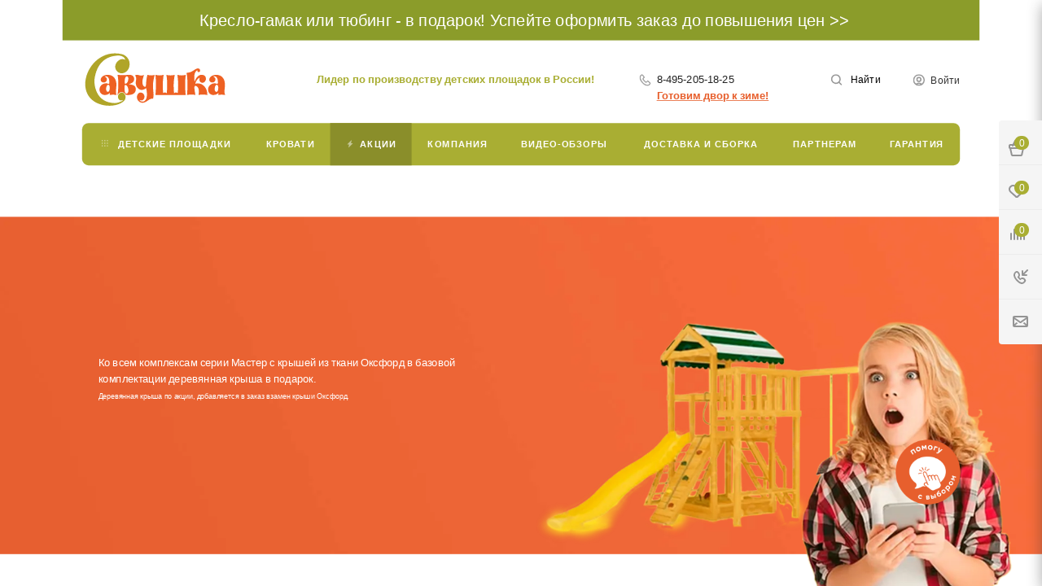

--- FILE ---
content_type: text/css
request_url: https://savushka.ru/bitrix/cache/css/s1/Savushka/page_6bcfa4b9314b489272b911cbc53c2787/page_6bcfa4b9314b489272b911cbc53c2787_v1.css?176335966887354
body_size: 9813
content:


/* Start:/local/templates/Savushka/components/bitrix/news/sale/style.min.css?17276842012009*/
.head-block.top.with-tabs .item-link:not(:hover){background:#fafafa}.select_head_wrap .menu_item_selected{position:relative;padding:15px 55px 15px 25px;margin:0 0 -1px;cursor:pointer;color:#333}.select_head_wrap .menu_item_selected .svg.svg-inline-down{right:15px;position:absolute;top:50%}@media (min-width:768px){.select_head_wrap .menu_item_selected+.head-block{display:block!important;margin:0 0 32px}.head-block.top.with-tabs.srollbar-custom .mCSB_container{padding-bottom:20px}}@media (max-width:767px){.select_head_wrap{margin-bottom:32px;position:relative}.select_head_wrap .head-block.top{margin-bottom:0;position:absolute;left:0;right:0;z-index:110;max-height:220px;overflow:hidden;background-color:#fff}.select_head_wrap .head-block.top .item-link{display:block;float:none;border-bottom:1px solid #eee}.select_head_wrap .menu_item_selected.opened .svg.svg-inline-down{transform:rotate(180deg)}.select_head_wrap .menu_item_selected+.head-block{display:none}.select_head_wrap .head-block.top .item-link:last-child{border-bottom:none}.select_head_wrap .head-block.top:not(.with-tabs) .item-link{border-right:none}.select_head_wrap .head-block .item-link .title span,.select_head_wrap .head-block.top .item-link .title .btn-inline{padding:15px 55px 15px 25px}.select_head_wrap .head-block.top.with-tabs .item-link{margin:0;border:none;border-bottom:1px solid #eee;border-radius:0}.select_head_wrap .head-block.top.with-tabs .item-link.active:last-child:hover,.select_head_wrap .head-block.top.with-tabs .item-link:last-child{border-bottom:none}.select_head_wrap .head-block.top.with-tabs{border:1px solid #eee}.select_head_wrap .head-block.top.with-tabs .item-link:hover{box-shadow:none;transform:none}.select_head_wrap .head-block.top.with-tabs .item-link.active:hover{border:none;border-bottom:1px solid #eee}.select_head_wrap .head-block.top.with-tabs .item-link.active .title span:before{border-top-right-radius:0;border-top-left-radius:0;left:-1px;top:0;bottom:0;right:auto;height:auto;width:2px}}
/* End */


/* Start:/local/templates/Savushka/css/animation/animate.min.css?172768420152789*/
@charset "UTF-8";

/*!
 * animate.css -http://daneden.me/animate
 * Version - 3.5.1
 * Licensed under the MIT license - http://opensource.org/licenses/MIT
 *
 * Copyright (c) 2016 Daniel Eden
 */

.animated{-webkit-animation-duration:1s;animation-duration:1s;-webkit-animation-fill-mode:both;animation-fill-mode:both}.animated.infinite{-webkit-animation-iteration-count:infinite;animation-iteration-count:infinite}.animated.hinge{-webkit-animation-duration:2s;animation-duration:2s}.animated.bounceIn,.animated.bounceOut,.animated.flipOutX,.animated.flipOutY{-webkit-animation-duration:.75s;animation-duration:.75s}@-webkit-keyframes bounce{0%,20%,53%,80%,to{-webkit-animation-timing-function:cubic-bezier(.215,.61,.355,1);animation-timing-function:cubic-bezier(.215,.61,.355,1);-webkit-transform:translateZ(0);transform:translateZ(0)}40%,43%{-webkit-transform:translate3d(0,-30px,0);transform:translate3d(0,-30px,0)}40%,43%,70%{-webkit-animation-timing-function:cubic-bezier(.755,.05,.855,.06);animation-timing-function:cubic-bezier(.755,.05,.855,.06)}70%{-webkit-transform:translate3d(0,-15px,0);transform:translate3d(0,-15px,0)}90%{-webkit-transform:translate3d(0,-4px,0);transform:translate3d(0,-4px,0)}}@keyframes bounce{0%,20%,53%,80%,to{-webkit-animation-timing-function:cubic-bezier(.215,.61,.355,1);animation-timing-function:cubic-bezier(.215,.61,.355,1);-webkit-transform:translateZ(0);transform:translateZ(0)}40%,43%{-webkit-transform:translate3d(0,-30px,0);transform:translate3d(0,-30px,0)}40%,43%,70%{-webkit-animation-timing-function:cubic-bezier(.755,.05,.855,.06);animation-timing-function:cubic-bezier(.755,.05,.855,.06)}70%{-webkit-transform:translate3d(0,-15px,0);transform:translate3d(0,-15px,0)}90%{-webkit-transform:translate3d(0,-4px,0);transform:translate3d(0,-4px,0)}}.bounce{-webkit-animation-name:bounce;animation-name:bounce;-webkit-transform-origin:center bottom;transform-origin:center bottom}@-webkit-keyframes flash{0%,50%,to{opacity:1}25%,75%{opacity:0}}@keyframes flash{0%,50%,to{opacity:1}25%,75%{opacity:0}}.flash{-webkit-animation-name:flash;animation-name:flash}@-webkit-keyframes pulse{0%{-webkit-transform:scaleX(1);transform:scaleX(1)}50%{-webkit-transform:scale3d(1.05,1.05,1.05);transform:scale3d(1.05,1.05,1.05)}to{-webkit-transform:scaleX(1);transform:scaleX(1)}}@keyframes pulse{0%{-webkit-transform:scaleX(1);transform:scaleX(1)}50%{-webkit-transform:scale3d(1.05,1.05,1.05);transform:scale3d(1.05,1.05,1.05)}to{-webkit-transform:scaleX(1);transform:scaleX(1)}}.pulse{-webkit-animation-name:pulse;animation-name:pulse}@-webkit-keyframes rubberBand{0%{-webkit-transform:scaleX(1);transform:scaleX(1)}30%{-webkit-transform:scale3d(1.25,.75,1);transform:scale3d(1.25,.75,1)}40%{-webkit-transform:scale3d(.75,1.25,1);transform:scale3d(.75,1.25,1)}50%{-webkit-transform:scale3d(1.15,.85,1);transform:scale3d(1.15,.85,1)}65%{-webkit-transform:scale3d(.95,1.05,1);transform:scale3d(.95,1.05,1)}75%{-webkit-transform:scale3d(1.05,.95,1);transform:scale3d(1.05,.95,1)}to{-webkit-transform:scaleX(1);transform:scaleX(1)}}@keyframes rubberBand{0%{-webkit-transform:scaleX(1);transform:scaleX(1)}30%{-webkit-transform:scale3d(1.25,.75,1);transform:scale3d(1.25,.75,1)}40%{-webkit-transform:scale3d(.75,1.25,1);transform:scale3d(.75,1.25,1)}50%{-webkit-transform:scale3d(1.15,.85,1);transform:scale3d(1.15,.85,1)}65%{-webkit-transform:scale3d(.95,1.05,1);transform:scale3d(.95,1.05,1)}75%{-webkit-transform:scale3d(1.05,.95,1);transform:scale3d(1.05,.95,1)}to{-webkit-transform:scaleX(1);transform:scaleX(1)}}.rubberBand{-webkit-animation-name:rubberBand;animation-name:rubberBand}@-webkit-keyframes shake{0%,to{-webkit-transform:translateZ(0);transform:translateZ(0)}10%,30%,50%,70%,90%{-webkit-transform:translate3d(-10px,0,0);transform:translate3d(-10px,0,0)}20%,40%,60%,80%{-webkit-transform:translate3d(10px,0,0);transform:translate3d(10px,0,0)}}@keyframes shake{0%,to{-webkit-transform:translateZ(0);transform:translateZ(0)}10%,30%,50%,70%,90%{-webkit-transform:translate3d(-10px,0,0);transform:translate3d(-10px,0,0)}20%,40%,60%,80%{-webkit-transform:translate3d(10px,0,0);transform:translate3d(10px,0,0)}}.shake{-webkit-animation-name:shake;animation-name:shake}@-webkit-keyframes headShake{0%{-webkit-transform:translateX(0);transform:translateX(0)}6.5%{-webkit-transform:translateX(-6px) rotateY(-9deg);transform:translateX(-6px) rotateY(-9deg)}18.5%{-webkit-transform:translateX(5px) rotateY(7deg);transform:translateX(5px) rotateY(7deg)}31.5%{-webkit-transform:translateX(-3px) rotateY(-5deg);transform:translateX(-3px) rotateY(-5deg)}43.5%{-webkit-transform:translateX(2px) rotateY(3deg);transform:translateX(2px) rotateY(3deg)}50%{-webkit-transform:translateX(0);transform:translateX(0)}}@keyframes headShake{0%{-webkit-transform:translateX(0);transform:translateX(0)}6.5%{-webkit-transform:translateX(-6px) rotateY(-9deg);transform:translateX(-6px) rotateY(-9deg)}18.5%{-webkit-transform:translateX(5px) rotateY(7deg);transform:translateX(5px) rotateY(7deg)}31.5%{-webkit-transform:translateX(-3px) rotateY(-5deg);transform:translateX(-3px) rotateY(-5deg)}43.5%{-webkit-transform:translateX(2px) rotateY(3deg);transform:translateX(2px) rotateY(3deg)}50%{-webkit-transform:translateX(0);transform:translateX(0)}}.headShake{-webkit-animation-timing-function:ease-in-out;animation-timing-function:ease-in-out;-webkit-animation-name:headShake;animation-name:headShake}@-webkit-keyframes swing{20%{-webkit-transform:rotate(15deg);transform:rotate(15deg)}40%{-webkit-transform:rotate(-10deg);transform:rotate(-10deg)}60%{-webkit-transform:rotate(5deg);transform:rotate(5deg)}80%{-webkit-transform:rotate(-5deg);transform:rotate(-5deg)}to{-webkit-transform:rotate(0deg);transform:rotate(0deg)}}@keyframes swing{20%{-webkit-transform:rotate(15deg);transform:rotate(15deg)}40%{-webkit-transform:rotate(-10deg);transform:rotate(-10deg)}60%{-webkit-transform:rotate(5deg);transform:rotate(5deg)}80%{-webkit-transform:rotate(-5deg);transform:rotate(-5deg)}to{-webkit-transform:rotate(0deg);transform:rotate(0deg)}}.swing{-webkit-transform-origin:top center;transform-origin:top center;-webkit-animation-name:swing;animation-name:swing}@-webkit-keyframes tada{0%{-webkit-transform:scaleX(1);transform:scaleX(1)}10%,20%{-webkit-transform:scale3d(.9,.9,.9) rotate(-3deg);transform:scale3d(.9,.9,.9) rotate(-3deg)}30%,50%,70%,90%{-webkit-transform:scale3d(1.1,1.1,1.1) rotate(3deg);transform:scale3d(1.1,1.1,1.1) rotate(3deg)}40%,60%,80%{-webkit-transform:scale3d(1.1,1.1,1.1) rotate(-3deg);transform:scale3d(1.1,1.1,1.1) rotate(-3deg)}to{-webkit-transform:scaleX(1);transform:scaleX(1)}}@keyframes tada{0%{-webkit-transform:scaleX(1);transform:scaleX(1)}10%,20%{-webkit-transform:scale3d(.9,.9,.9) rotate(-3deg);transform:scale3d(.9,.9,.9) rotate(-3deg)}30%,50%,70%,90%{-webkit-transform:scale3d(1.1,1.1,1.1) rotate(3deg);transform:scale3d(1.1,1.1,1.1) rotate(3deg)}40%,60%,80%{-webkit-transform:scale3d(1.1,1.1,1.1) rotate(-3deg);transform:scale3d(1.1,1.1,1.1) rotate(-3deg)}to{-webkit-transform:scaleX(1);transform:scaleX(1)}}.tada{-webkit-animation-name:tada;animation-name:tada}@-webkit-keyframes wobble{0%{-webkit-transform:none;transform:none}15%{-webkit-transform:translate3d(-25%,0,0) rotate(-5deg);transform:translate3d(-25%,0,0) rotate(-5deg)}30%{-webkit-transform:translate3d(20%,0,0) rotate(3deg);transform:translate3d(20%,0,0) rotate(3deg)}45%{-webkit-transform:translate3d(-15%,0,0) rotate(-3deg);transform:translate3d(-15%,0,0) rotate(-3deg)}60%{-webkit-transform:translate3d(10%,0,0) rotate(2deg);transform:translate3d(10%,0,0) rotate(2deg)}75%{-webkit-transform:translate3d(-5%,0,0) rotate(-1deg);transform:translate3d(-5%,0,0) rotate(-1deg)}to{-webkit-transform:none;transform:none}}@keyframes wobble{0%{-webkit-transform:none;transform:none}15%{-webkit-transform:translate3d(-25%,0,0) rotate(-5deg);transform:translate3d(-25%,0,0) rotate(-5deg)}30%{-webkit-transform:translate3d(20%,0,0) rotate(3deg);transform:translate3d(20%,0,0) rotate(3deg)}45%{-webkit-transform:translate3d(-15%,0,0) rotate(-3deg);transform:translate3d(-15%,0,0) rotate(-3deg)}60%{-webkit-transform:translate3d(10%,0,0) rotate(2deg);transform:translate3d(10%,0,0) rotate(2deg)}75%{-webkit-transform:translate3d(-5%,0,0) rotate(-1deg);transform:translate3d(-5%,0,0) rotate(-1deg)}to{-webkit-transform:none;transform:none}}.wobble{-webkit-animation-name:wobble;animation-name:wobble}@-webkit-keyframes jello{0%,11.1%,to{-webkit-transform:none;transform:none}22.2%{-webkit-transform:skewX(-12.5deg) skewY(-12.5deg);transform:skewX(-12.5deg) skewY(-12.5deg)}33.3%{-webkit-transform:skewX(6.25deg) skewY(6.25deg);transform:skewX(6.25deg) skewY(6.25deg)}44.4%{-webkit-transform:skewX(-3.125deg) skewY(-3.125deg);transform:skewX(-3.125deg) skewY(-3.125deg)}55.5%{-webkit-transform:skewX(1.5625deg) skewY(1.5625deg);transform:skewX(1.5625deg) skewY(1.5625deg)}66.6%{-webkit-transform:skewX(-.78125deg) skewY(-.78125deg);transform:skewX(-.78125deg) skewY(-.78125deg)}77.7%{-webkit-transform:skewX(.390625deg) skewY(.390625deg);transform:skewX(.390625deg) skewY(.390625deg)}88.8%{-webkit-transform:skewX(-.1953125deg) skewY(-.1953125deg);transform:skewX(-.1953125deg) skewY(-.1953125deg)}}@keyframes jello{0%,11.1%,to{-webkit-transform:none;transform:none}22.2%{-webkit-transform:skewX(-12.5deg) skewY(-12.5deg);transform:skewX(-12.5deg) skewY(-12.5deg)}33.3%{-webkit-transform:skewX(6.25deg) skewY(6.25deg);transform:skewX(6.25deg) skewY(6.25deg)}44.4%{-webkit-transform:skewX(-3.125deg) skewY(-3.125deg);transform:skewX(-3.125deg) skewY(-3.125deg)}55.5%{-webkit-transform:skewX(1.5625deg) skewY(1.5625deg);transform:skewX(1.5625deg) skewY(1.5625deg)}66.6%{-webkit-transform:skewX(-.78125deg) skewY(-.78125deg);transform:skewX(-.78125deg) skewY(-.78125deg)}77.7%{-webkit-transform:skewX(.390625deg) skewY(.390625deg);transform:skewX(.390625deg) skewY(.390625deg)}88.8%{-webkit-transform:skewX(-.1953125deg) skewY(-.1953125deg);transform:skewX(-.1953125deg) skewY(-.1953125deg)}}.jello{-webkit-animation-name:jello;animation-name:jello;-webkit-transform-origin:center;transform-origin:center}@-webkit-keyframes bounceIn{0%,20%,40%,60%,80%,to{-webkit-animation-timing-function:cubic-bezier(.215,.61,.355,1);animation-timing-function:cubic-bezier(.215,.61,.355,1)}0%{opacity:0;-webkit-transform:scale3d(.3,.3,.3);transform:scale3d(.3,.3,.3)}20%{-webkit-transform:scale3d(1.1,1.1,1.1);transform:scale3d(1.1,1.1,1.1)}40%{-webkit-transform:scale3d(.9,.9,.9);transform:scale3d(.9,.9,.9)}60%{opacity:1;-webkit-transform:scale3d(1.03,1.03,1.03);transform:scale3d(1.03,1.03,1.03)}80%{-webkit-transform:scale3d(.97,.97,.97);transform:scale3d(.97,.97,.97)}to{opacity:1;-webkit-transform:scaleX(1);transform:scaleX(1)}}@keyframes bounceIn{0%,20%,40%,60%,80%,to{-webkit-animation-timing-function:cubic-bezier(.215,.61,.355,1);animation-timing-function:cubic-bezier(.215,.61,.355,1)}0%{opacity:0;-webkit-transform:scale3d(.3,.3,.3);transform:scale3d(.3,.3,.3)}20%{-webkit-transform:scale3d(1.1,1.1,1.1);transform:scale3d(1.1,1.1,1.1)}40%{-webkit-transform:scale3d(.9,.9,.9);transform:scale3d(.9,.9,.9)}60%{opacity:1;-webkit-transform:scale3d(1.03,1.03,1.03);transform:scale3d(1.03,1.03,1.03)}80%{-webkit-transform:scale3d(.97,.97,.97);transform:scale3d(.97,.97,.97)}to{opacity:1;-webkit-transform:scaleX(1);transform:scaleX(1)}}.bounceIn{-webkit-animation-name:bounceIn;animation-name:bounceIn}@-webkit-keyframes bounceInDown{0%,60%,75%,90%,to{-webkit-animation-timing-function:cubic-bezier(.215,.61,.355,1);animation-timing-function:cubic-bezier(.215,.61,.355,1)}0%{opacity:0;-webkit-transform:translate3d(0,-3000px,0);transform:translate3d(0,-3000px,0)}60%{opacity:1;-webkit-transform:translate3d(0,25px,0);transform:translate3d(0,25px,0)}75%{-webkit-transform:translate3d(0,-10px,0);transform:translate3d(0,-10px,0)}90%{-webkit-transform:translate3d(0,5px,0);transform:translate3d(0,5px,0)}to{-webkit-transform:none;transform:none}}@keyframes bounceInDown{0%,60%,75%,90%,to{-webkit-animation-timing-function:cubic-bezier(.215,.61,.355,1);animation-timing-function:cubic-bezier(.215,.61,.355,1)}0%{opacity:0;-webkit-transform:translate3d(0,-3000px,0);transform:translate3d(0,-3000px,0)}60%{opacity:1;-webkit-transform:translate3d(0,25px,0);transform:translate3d(0,25px,0)}75%{-webkit-transform:translate3d(0,-10px,0);transform:translate3d(0,-10px,0)}90%{-webkit-transform:translate3d(0,5px,0);transform:translate3d(0,5px,0)}to{-webkit-transform:none;transform:none}}.bounceInDown{-webkit-animation-name:bounceInDown;animation-name:bounceInDown}@-webkit-keyframes bounceInLeft{0%,60%,75%,90%,to{-webkit-animation-timing-function:cubic-bezier(.215,.61,.355,1);animation-timing-function:cubic-bezier(.215,.61,.355,1)}0%{opacity:0;-webkit-transform:translate3d(-3000px,0,0);transform:translate3d(-3000px,0,0)}60%{opacity:1;-webkit-transform:translate3d(25px,0,0);transform:translate3d(25px,0,0)}75%{-webkit-transform:translate3d(-10px,0,0);transform:translate3d(-10px,0,0)}90%{-webkit-transform:translate3d(5px,0,0);transform:translate3d(5px,0,0)}to{-webkit-transform:none;transform:none}}@keyframes bounceInLeft{0%,60%,75%,90%,to{-webkit-animation-timing-function:cubic-bezier(.215,.61,.355,1);animation-timing-function:cubic-bezier(.215,.61,.355,1)}0%{opacity:0;-webkit-transform:translate3d(-3000px,0,0);transform:translate3d(-3000px,0,0)}60%{opacity:1;-webkit-transform:translate3d(25px,0,0);transform:translate3d(25px,0,0)}75%{-webkit-transform:translate3d(-10px,0,0);transform:translate3d(-10px,0,0)}90%{-webkit-transform:translate3d(5px,0,0);transform:translate3d(5px,0,0)}to{-webkit-transform:none;transform:none}}.bounceInLeft{-webkit-animation-name:bounceInLeft;animation-name:bounceInLeft}@-webkit-keyframes bounceInRight{0%,60%,75%,90%,to{-webkit-animation-timing-function:cubic-bezier(.215,.61,.355,1);animation-timing-function:cubic-bezier(.215,.61,.355,1)}0%{opacity:0;-webkit-transform:translate3d(3000px,0,0);transform:translate3d(3000px,0,0)}60%{opacity:1;-webkit-transform:translate3d(-25px,0,0);transform:translate3d(-25px,0,0)}75%{-webkit-transform:translate3d(10px,0,0);transform:translate3d(10px,0,0)}90%{-webkit-transform:translate3d(-5px,0,0);transform:translate3d(-5px,0,0)}to{-webkit-transform:none;transform:none}}@keyframes bounceInRight{0%,60%,75%,90%,to{-webkit-animation-timing-function:cubic-bezier(.215,.61,.355,1);animation-timing-function:cubic-bezier(.215,.61,.355,1)}0%{opacity:0;-webkit-transform:translate3d(3000px,0,0);transform:translate3d(3000px,0,0)}60%{opacity:1;-webkit-transform:translate3d(-25px,0,0);transform:translate3d(-25px,0,0)}75%{-webkit-transform:translate3d(10px,0,0);transform:translate3d(10px,0,0)}90%{-webkit-transform:translate3d(-5px,0,0);transform:translate3d(-5px,0,0)}to{-webkit-transform:none;transform:none}}.bounceInRight{-webkit-animation-name:bounceInRight;animation-name:bounceInRight}@-webkit-keyframes bounceInUp{0%,60%,75%,90%,to{-webkit-animation-timing-function:cubic-bezier(.215,.61,.355,1);animation-timing-function:cubic-bezier(.215,.61,.355,1)}0%{opacity:0;-webkit-transform:translate3d(0,3000px,0);transform:translate3d(0,3000px,0)}60%{opacity:1;-webkit-transform:translate3d(0,-20px,0);transform:translate3d(0,-20px,0)}75%{-webkit-transform:translate3d(0,10px,0);transform:translate3d(0,10px,0)}90%{-webkit-transform:translate3d(0,-5px,0);transform:translate3d(0,-5px,0)}to{-webkit-transform:translateZ(0);transform:translateZ(0)}}@keyframes bounceInUp{0%,60%,75%,90%,to{-webkit-animation-timing-function:cubic-bezier(.215,.61,.355,1);animation-timing-function:cubic-bezier(.215,.61,.355,1)}0%{opacity:0;-webkit-transform:translate3d(0,3000px,0);transform:translate3d(0,3000px,0)}60%{opacity:1;-webkit-transform:translate3d(0,-20px,0);transform:translate3d(0,-20px,0)}75%{-webkit-transform:translate3d(0,10px,0);transform:translate3d(0,10px,0)}90%{-webkit-transform:translate3d(0,-5px,0);transform:translate3d(0,-5px,0)}to{-webkit-transform:translateZ(0);transform:translateZ(0)}}.bounceInUp{-webkit-animation-name:bounceInUp;animation-name:bounceInUp}@-webkit-keyframes bounceOut{20%{-webkit-transform:scale3d(.9,.9,.9);transform:scale3d(.9,.9,.9)}50%,55%{opacity:1;-webkit-transform:scale3d(1.1,1.1,1.1);transform:scale3d(1.1,1.1,1.1)}to{opacity:0;-webkit-transform:scale3d(.3,.3,.3);transform:scale3d(.3,.3,.3)}}@keyframes bounceOut{20%{-webkit-transform:scale3d(.9,.9,.9);transform:scale3d(.9,.9,.9)}50%,55%{opacity:1;-webkit-transform:scale3d(1.1,1.1,1.1);transform:scale3d(1.1,1.1,1.1)}to{opacity:0;-webkit-transform:scale3d(.3,.3,.3);transform:scale3d(.3,.3,.3)}}.bounceOut{-webkit-animation-name:bounceOut;animation-name:bounceOut}@-webkit-keyframes bounceOutDown{20%{-webkit-transform:translate3d(0,10px,0);transform:translate3d(0,10px,0)}40%,45%{opacity:1;-webkit-transform:translate3d(0,-20px,0);transform:translate3d(0,-20px,0)}to{opacity:0;-webkit-transform:translate3d(0,2000px,0);transform:translate3d(0,2000px,0)}}@keyframes bounceOutDown{20%{-webkit-transform:translate3d(0,10px,0);transform:translate3d(0,10px,0)}40%,45%{opacity:1;-webkit-transform:translate3d(0,-20px,0);transform:translate3d(0,-20px,0)}to{opacity:0;-webkit-transform:translate3d(0,2000px,0);transform:translate3d(0,2000px,0)}}.bounceOutDown{-webkit-animation-name:bounceOutDown;animation-name:bounceOutDown}@-webkit-keyframes bounceOutLeft{20%{opacity:1;-webkit-transform:translate3d(20px,0,0);transform:translate3d(20px,0,0)}to{opacity:0;-webkit-transform:translate3d(-2000px,0,0);transform:translate3d(-2000px,0,0)}}@keyframes bounceOutLeft{20%{opacity:1;-webkit-transform:translate3d(20px,0,0);transform:translate3d(20px,0,0)}to{opacity:0;-webkit-transform:translate3d(-2000px,0,0);transform:translate3d(-2000px,0,0)}}.bounceOutLeft{-webkit-animation-name:bounceOutLeft;animation-name:bounceOutLeft}@-webkit-keyframes bounceOutRight{20%{opacity:1;-webkit-transform:translate3d(-20px,0,0);transform:translate3d(-20px,0,0)}to{opacity:0;-webkit-transform:translate3d(2000px,0,0);transform:translate3d(2000px,0,0)}}@keyframes bounceOutRight{20%{opacity:1;-webkit-transform:translate3d(-20px,0,0);transform:translate3d(-20px,0,0)}to{opacity:0;-webkit-transform:translate3d(2000px,0,0);transform:translate3d(2000px,0,0)}}.bounceOutRight{-webkit-animation-name:bounceOutRight;animation-name:bounceOutRight}@-webkit-keyframes bounceOutUp{20%{-webkit-transform:translate3d(0,-10px,0);transform:translate3d(0,-10px,0)}40%,45%{opacity:1;-webkit-transform:translate3d(0,20px,0);transform:translate3d(0,20px,0)}to{opacity:0;-webkit-transform:translate3d(0,-2000px,0);transform:translate3d(0,-2000px,0)}}@keyframes bounceOutUp{20%{-webkit-transform:translate3d(0,-10px,0);transform:translate3d(0,-10px,0)}40%,45%{opacity:1;-webkit-transform:translate3d(0,20px,0);transform:translate3d(0,20px,0)}to{opacity:0;-webkit-transform:translate3d(0,-2000px,0);transform:translate3d(0,-2000px,0)}}.bounceOutUp{-webkit-animation-name:bounceOutUp;animation-name:bounceOutUp}@-webkit-keyframes fadeIn{0%{opacity:0}to{opacity:1}}@keyframes fadeIn{0%{opacity:0}to{opacity:1}}.fadeIn{-webkit-animation-name:fadeIn;animation-name:fadeIn}@-webkit-keyframes fadeInDown{0%{opacity:0;-webkit-transform:translate3d(0,-100%,0);transform:translate3d(0,-100%,0)}to{opacity:1;-webkit-transform:none;transform:none}}@keyframes fadeInDown{0%{opacity:0;-webkit-transform:translate3d(0,-100%,0);transform:translate3d(0,-100%,0)}to{opacity:1;-webkit-transform:none;transform:none}}.fadeInDown{-webkit-animation-name:fadeInDown;animation-name:fadeInDown}@-webkit-keyframes fadeInDownBig{0%{opacity:0;-webkit-transform:translate3d(0,-2000px,0);transform:translate3d(0,-2000px,0)}to{opacity:1;-webkit-transform:none;transform:none}}@keyframes fadeInDownBig{0%{opacity:0;-webkit-transform:translate3d(0,-2000px,0);transform:translate3d(0,-2000px,0)}to{opacity:1;-webkit-transform:none;transform:none}}.fadeInDownBig{-webkit-animation-name:fadeInDownBig;animation-name:fadeInDownBig}@-webkit-keyframes fadeInLeft{0%{opacity:0;-webkit-transform:translate3d(-100%,0,0);transform:translate3d(-100%,0,0)}to{opacity:1;-webkit-transform:none;transform:none}}@keyframes fadeInLeft{0%{opacity:0;-webkit-transform:translate3d(-100%,0,0);transform:translate3d(-100%,0,0)}to{opacity:1;-webkit-transform:none;transform:none}}.fadeInLeft{-webkit-animation-name:fadeInLeft;animation-name:fadeInLeft}@-webkit-keyframes fadeInLeftBig{0%{opacity:0;-webkit-transform:translate3d(-2000px,0,0);transform:translate3d(-2000px,0,0)}to{opacity:1;-webkit-transform:none;transform:none}}@keyframes fadeInLeftBig{0%{opacity:0;-webkit-transform:translate3d(-2000px,0,0);transform:translate3d(-2000px,0,0)}to{opacity:1;-webkit-transform:none;transform:none}}.fadeInLeftBig{-webkit-animation-name:fadeInLeftBig;animation-name:fadeInLeftBig}@-webkit-keyframes fadeInRight{0%{opacity:0;-webkit-transform:translate3d(100%,0,0);transform:translate3d(100%,0,0)}to{opacity:1;-webkit-transform:none;transform:none}}@keyframes fadeInRight{0%{opacity:0;-webkit-transform:translate3d(100%,0,0);transform:translate3d(100%,0,0)}to{opacity:1;-webkit-transform:none;transform:none}}.fadeInRight{-webkit-animation-name:fadeInRight;animation-name:fadeInRight}@-webkit-keyframes fadeInRightBig{0%{opacity:0;-webkit-transform:translate3d(2000px,0,0);transform:translate3d(2000px,0,0)}to{opacity:1;-webkit-transform:none;transform:none}}@keyframes fadeInRightBig{0%{opacity:0;-webkit-transform:translate3d(2000px,0,0);transform:translate3d(2000px,0,0)}to{opacity:1;-webkit-transform:none;transform:none}}.fadeInRightBig{-webkit-animation-name:fadeInRightBig;animation-name:fadeInRightBig}@-webkit-keyframes fadeInUp{0%{opacity:0;-webkit-transform:translate3d(0,100%,0);transform:translate3d(0,100%,0)}to{opacity:1;-webkit-transform:none;transform:none}}@keyframes fadeInUp{0%{opacity:0;-webkit-transform:translate3d(0,100%,0);transform:translate3d(0,100%,0)}to{opacity:1;-webkit-transform:none;transform:none}}.fadeInUp{-webkit-animation-name:fadeInUp;animation-name:fadeInUp}@-webkit-keyframes fadeInUpBig{0%{opacity:0;-webkit-transform:translate3d(0,2000px,0);transform:translate3d(0,2000px,0)}to{opacity:1;-webkit-transform:none;transform:none}}@keyframes fadeInUpBig{0%{opacity:0;-webkit-transform:translate3d(0,2000px,0);transform:translate3d(0,2000px,0)}to{opacity:1;-webkit-transform:none;transform:none}}.fadeInUpBig{-webkit-animation-name:fadeInUpBig;animation-name:fadeInUpBig}@-webkit-keyframes fadeOut{0%{opacity:1}to{opacity:0}}@keyframes fadeOut{0%{opacity:1}to{opacity:0}}.fadeOut{-webkit-animation-name:fadeOut;animation-name:fadeOut}@-webkit-keyframes fadeOutDown{0%{opacity:1}to{opacity:0;-webkit-transform:translate3d(0,100%,0);transform:translate3d(0,100%,0)}}@keyframes fadeOutDown{0%{opacity:1}to{opacity:0;-webkit-transform:translate3d(0,100%,0);transform:translate3d(0,100%,0)}}.fadeOutDown{-webkit-animation-name:fadeOutDown;animation-name:fadeOutDown}@-webkit-keyframes fadeOutDownBig{0%{opacity:1}to{opacity:0;-webkit-transform:translate3d(0,2000px,0);transform:translate3d(0,2000px,0)}}@keyframes fadeOutDownBig{0%{opacity:1}to{opacity:0;-webkit-transform:translate3d(0,2000px,0);transform:translate3d(0,2000px,0)}}.fadeOutDownBig{-webkit-animation-name:fadeOutDownBig;animation-name:fadeOutDownBig}@-webkit-keyframes fadeOutLeft{0%{opacity:1}to{opacity:0;-webkit-transform:translate3d(-100%,0,0);transform:translate3d(-100%,0,0)}}@keyframes fadeOutLeft{0%{opacity:1}to{opacity:0;-webkit-transform:translate3d(-100%,0,0);transform:translate3d(-100%,0,0)}}.fadeOutLeft{-webkit-animation-name:fadeOutLeft;animation-name:fadeOutLeft}@-webkit-keyframes fadeOutLeftBig{0%{opacity:1}to{opacity:0;-webkit-transform:translate3d(-2000px,0,0);transform:translate3d(-2000px,0,0)}}@keyframes fadeOutLeftBig{0%{opacity:1}to{opacity:0;-webkit-transform:translate3d(-2000px,0,0);transform:translate3d(-2000px,0,0)}}.fadeOutLeftBig{-webkit-animation-name:fadeOutLeftBig;animation-name:fadeOutLeftBig}@-webkit-keyframes fadeOutRight{0%{opacity:1}to{opacity:0;-webkit-transform:translate3d(100%,0,0);transform:translate3d(100%,0,0)}}@keyframes fadeOutRight{0%{opacity:1}to{opacity:0;-webkit-transform:translate3d(100%,0,0);transform:translate3d(100%,0,0)}}.fadeOutRight{-webkit-animation-name:fadeOutRight;animation-name:fadeOutRight}@-webkit-keyframes fadeOutRightBig{0%{opacity:1}to{opacity:0;-webkit-transform:translate3d(2000px,0,0);transform:translate3d(2000px,0,0)}}@keyframes fadeOutRightBig{0%{opacity:1}to{opacity:0;-webkit-transform:translate3d(2000px,0,0);transform:translate3d(2000px,0,0)}}.fadeOutRightBig{-webkit-animation-name:fadeOutRightBig;animation-name:fadeOutRightBig}@-webkit-keyframes fadeOutUp{0%{opacity:1}to{opacity:0;-webkit-transform:translate3d(0,-100%,0);transform:translate3d(0,-100%,0)}}@keyframes fadeOutUp{0%{opacity:1}to{opacity:0;-webkit-transform:translate3d(0,-100%,0);transform:translate3d(0,-100%,0)}}.fadeOutUp{-webkit-animation-name:fadeOutUp;animation-name:fadeOutUp}@-webkit-keyframes fadeOutUpBig{0%{opacity:1}to{opacity:0;-webkit-transform:translate3d(0,-2000px,0);transform:translate3d(0,-2000px,0)}}@keyframes fadeOutUpBig{0%{opacity:1}to{opacity:0;-webkit-transform:translate3d(0,-2000px,0);transform:translate3d(0,-2000px,0)}}.fadeOutUpBig{-webkit-animation-name:fadeOutUpBig;animation-name:fadeOutUpBig}@-webkit-keyframes flip{0%{-webkit-transform:perspective(400px) rotateY(-1turn);transform:perspective(400px) rotateY(-1turn)}0%,40%{-webkit-animation-timing-function:ease-out;animation-timing-function:ease-out}40%{-webkit-transform:perspective(400px) translateZ(150px) rotateY(-190deg);transform:perspective(400px) translateZ(150px) rotateY(-190deg)}50%{-webkit-transform:perspective(400px) translateZ(150px) rotateY(-170deg);transform:perspective(400px) translateZ(150px) rotateY(-170deg)}50%,80%{-webkit-animation-timing-function:ease-in;animation-timing-function:ease-in}80%{-webkit-transform:perspective(400px) scale3d(.95,.95,.95);transform:perspective(400px) scale3d(.95,.95,.95)}to{-webkit-transform:perspective(400px);transform:perspective(400px);-webkit-animation-timing-function:ease-in;animation-timing-function:ease-in}}@keyframes flip{0%{-webkit-transform:perspective(400px) rotateY(-1turn);transform:perspective(400px) rotateY(-1turn)}0%,40%{-webkit-animation-timing-function:ease-out;animation-timing-function:ease-out}40%{-webkit-transform:perspective(400px) translateZ(150px) rotateY(-190deg);transform:perspective(400px) translateZ(150px) rotateY(-190deg)}50%{-webkit-transform:perspective(400px) translateZ(150px) rotateY(-170deg);transform:perspective(400px) translateZ(150px) rotateY(-170deg)}50%,80%{-webkit-animation-timing-function:ease-in;animation-timing-function:ease-in}80%{-webkit-transform:perspective(400px) scale3d(.95,.95,.95);transform:perspective(400px) scale3d(.95,.95,.95)}to{-webkit-transform:perspective(400px);transform:perspective(400px);-webkit-animation-timing-function:ease-in;animation-timing-function:ease-in}}.animated.flip{-webkit-backface-visibility:visible;backface-visibility:visible;-webkit-animation-name:flip;animation-name:flip}@-webkit-keyframes flipInX{0%{-webkit-transform:perspective(400px) rotateX(90deg);transform:perspective(400px) rotateX(90deg);opacity:0}0%,40%{-webkit-animation-timing-function:ease-in;animation-timing-function:ease-in}40%{-webkit-transform:perspective(400px) rotateX(-20deg);transform:perspective(400px) rotateX(-20deg)}60%{-webkit-transform:perspective(400px) rotateX(10deg);transform:perspective(400px) rotateX(10deg);opacity:1}80%{-webkit-transform:perspective(400px) rotateX(-5deg);transform:perspective(400px) rotateX(-5deg)}to{-webkit-transform:perspective(400px);transform:perspective(400px)}}@keyframes flipInX{0%{-webkit-transform:perspective(400px) rotateX(90deg);transform:perspective(400px) rotateX(90deg);opacity:0}0%,40%{-webkit-animation-timing-function:ease-in;animation-timing-function:ease-in}40%{-webkit-transform:perspective(400px) rotateX(-20deg);transform:perspective(400px) rotateX(-20deg)}60%{-webkit-transform:perspective(400px) rotateX(10deg);transform:perspective(400px) rotateX(10deg);opacity:1}80%{-webkit-transform:perspective(400px) rotateX(-5deg);transform:perspective(400px) rotateX(-5deg)}to{-webkit-transform:perspective(400px);transform:perspective(400px)}}.flipInX{-webkit-backface-visibility:visible!important;backface-visibility:visible!important;-webkit-animation-name:flipInX;animation-name:flipInX}@-webkit-keyframes flipInY{0%{-webkit-transform:perspective(400px) rotateY(90deg);transform:perspective(400px) rotateY(90deg);opacity:0}0%,40%{-webkit-animation-timing-function:ease-in;animation-timing-function:ease-in}40%{-webkit-transform:perspective(400px) rotateY(-20deg);transform:perspective(400px) rotateY(-20deg)}60%{-webkit-transform:perspective(400px) rotateY(10deg);transform:perspective(400px) rotateY(10deg);opacity:1}80%{-webkit-transform:perspective(400px) rotateY(-5deg);transform:perspective(400px) rotateY(-5deg)}to{-webkit-transform:perspective(400px);transform:perspective(400px)}}@keyframes flipInY{0%{-webkit-transform:perspective(400px) rotateY(90deg);transform:perspective(400px) rotateY(90deg);opacity:0}0%,40%{-webkit-animation-timing-function:ease-in;animation-timing-function:ease-in}40%{-webkit-transform:perspective(400px) rotateY(-20deg);transform:perspective(400px) rotateY(-20deg)}60%{-webkit-transform:perspective(400px) rotateY(10deg);transform:perspective(400px) rotateY(10deg);opacity:1}80%{-webkit-transform:perspective(400px) rotateY(-5deg);transform:perspective(400px) rotateY(-5deg)}to{-webkit-transform:perspective(400px);transform:perspective(400px)}}.flipInY{-webkit-backface-visibility:visible!important;backface-visibility:visible!important;-webkit-animation-name:flipInY;animation-name:flipInY}@-webkit-keyframes flipOutX{0%{-webkit-transform:perspective(400px);transform:perspective(400px)}30%{-webkit-transform:perspective(400px) rotateX(-20deg);transform:perspective(400px) rotateX(-20deg);opacity:1}to{-webkit-transform:perspective(400px) rotateX(90deg);transform:perspective(400px) rotateX(90deg);opacity:0}}@keyframes flipOutX{0%{-webkit-transform:perspective(400px);transform:perspective(400px)}30%{-webkit-transform:perspective(400px) rotateX(-20deg);transform:perspective(400px) rotateX(-20deg);opacity:1}to{-webkit-transform:perspective(400px) rotateX(90deg);transform:perspective(400px) rotateX(90deg);opacity:0}}.flipOutX{-webkit-animation-name:flipOutX;animation-name:flipOutX;-webkit-backface-visibility:visible!important;backface-visibility:visible!important}@-webkit-keyframes flipOutY{0%{-webkit-transform:perspective(400px);transform:perspective(400px)}30%{-webkit-transform:perspective(400px) rotateY(-15deg);transform:perspective(400px) rotateY(-15deg);opacity:1}to{-webkit-transform:perspective(400px) rotateY(90deg);transform:perspective(400px) rotateY(90deg);opacity:0}}@keyframes flipOutY{0%{-webkit-transform:perspective(400px);transform:perspective(400px)}30%{-webkit-transform:perspective(400px) rotateY(-15deg);transform:perspective(400px) rotateY(-15deg);opacity:1}to{-webkit-transform:perspective(400px) rotateY(90deg);transform:perspective(400px) rotateY(90deg);opacity:0}}.flipOutY{-webkit-backface-visibility:visible!important;backface-visibility:visible!important;-webkit-animation-name:flipOutY;animation-name:flipOutY}@-webkit-keyframes lightSpeedIn{0%{-webkit-transform:translate3d(100%,0,0) skewX(-30deg);transform:translate3d(100%,0,0) skewX(-30deg);opacity:0}60%{-webkit-transform:skewX(20deg);transform:skewX(20deg)}60%,80%{opacity:1}80%{-webkit-transform:skewX(-5deg);transform:skewX(-5deg)}to{-webkit-transform:none;transform:none;opacity:1}}@keyframes lightSpeedIn{0%{-webkit-transform:translate3d(100%,0,0) skewX(-30deg);transform:translate3d(100%,0,0) skewX(-30deg);opacity:0}60%{-webkit-transform:skewX(20deg);transform:skewX(20deg)}60%,80%{opacity:1}80%{-webkit-transform:skewX(-5deg);transform:skewX(-5deg)}to{-webkit-transform:none;transform:none;opacity:1}}.lightSpeedIn{-webkit-animation-name:lightSpeedIn;animation-name:lightSpeedIn;-webkit-animation-timing-function:ease-out;animation-timing-function:ease-out}@-webkit-keyframes lightSpeedOut{0%{opacity:1}to{-webkit-transform:translate3d(100%,0,0) skewX(30deg);transform:translate3d(100%,0,0) skewX(30deg);opacity:0}}@keyframes lightSpeedOut{0%{opacity:1}to{-webkit-transform:translate3d(100%,0,0) skewX(30deg);transform:translate3d(100%,0,0) skewX(30deg);opacity:0}}.lightSpeedOut{-webkit-animation-name:lightSpeedOut;animation-name:lightSpeedOut;-webkit-animation-timing-function:ease-in;animation-timing-function:ease-in}@-webkit-keyframes rotateIn{0%{transform-origin:center;-webkit-transform:rotate(-200deg);transform:rotate(-200deg);opacity:0}0%,to{-webkit-transform-origin:center}to{transform-origin:center;-webkit-transform:none;transform:none;opacity:1}}@keyframes rotateIn{0%{transform-origin:center;-webkit-transform:rotate(-200deg);transform:rotate(-200deg);opacity:0}0%,to{-webkit-transform-origin:center}to{transform-origin:center;-webkit-transform:none;transform:none;opacity:1}}.rotateIn{-webkit-animation-name:rotateIn;animation-name:rotateIn}@-webkit-keyframes rotateInDownLeft{0%{transform-origin:left bottom;-webkit-transform:rotate(-45deg);transform:rotate(-45deg);opacity:0}0%,to{-webkit-transform-origin:left bottom}to{transform-origin:left bottom;-webkit-transform:none;transform:none;opacity:1}}@keyframes rotateInDownLeft{0%{transform-origin:left bottom;-webkit-transform:rotate(-45deg);transform:rotate(-45deg);opacity:0}0%,to{-webkit-transform-origin:left bottom}to{transform-origin:left bottom;-webkit-transform:none;transform:none;opacity:1}}.rotateInDownLeft{-webkit-animation-name:rotateInDownLeft;animation-name:rotateInDownLeft}@-webkit-keyframes rotateInDownRight{0%{transform-origin:right bottom;-webkit-transform:rotate(45deg);transform:rotate(45deg);opacity:0}0%,to{-webkit-transform-origin:right bottom}to{transform-origin:right bottom;-webkit-transform:none;transform:none;opacity:1}}@keyframes rotateInDownRight{0%{transform-origin:right bottom;-webkit-transform:rotate(45deg);transform:rotate(45deg);opacity:0}0%,to{-webkit-transform-origin:right bottom}to{transform-origin:right bottom;-webkit-transform:none;transform:none;opacity:1}}.rotateInDownRight{-webkit-animation-name:rotateInDownRight;animation-name:rotateInDownRight}@-webkit-keyframes rotateInUpLeft{0%{transform-origin:left bottom;-webkit-transform:rotate(45deg);transform:rotate(45deg);opacity:0}0%,to{-webkit-transform-origin:left bottom}to{transform-origin:left bottom;-webkit-transform:none;transform:none;opacity:1}}@keyframes rotateInUpLeft{0%{transform-origin:left bottom;-webkit-transform:rotate(45deg);transform:rotate(45deg);opacity:0}0%,to{-webkit-transform-origin:left bottom}to{transform-origin:left bottom;-webkit-transform:none;transform:none;opacity:1}}.rotateInUpLeft{-webkit-animation-name:rotateInUpLeft;animation-name:rotateInUpLeft}@-webkit-keyframes rotateInUpRight{0%{transform-origin:right bottom;-webkit-transform:rotate(-90deg);transform:rotate(-90deg);opacity:0}0%,to{-webkit-transform-origin:right bottom}to{transform-origin:right bottom;-webkit-transform:none;transform:none;opacity:1}}@keyframes rotateInUpRight{0%{transform-origin:right bottom;-webkit-transform:rotate(-90deg);transform:rotate(-90deg);opacity:0}0%,to{-webkit-transform-origin:right bottom}to{transform-origin:right bottom;-webkit-transform:none;transform:none;opacity:1}}.rotateInUpRight{-webkit-animation-name:rotateInUpRight;animation-name:rotateInUpRight}@-webkit-keyframes rotateOut{0%{transform-origin:center;opacity:1}0%,to{-webkit-transform-origin:center}to{transform-origin:center;-webkit-transform:rotate(200deg);transform:rotate(200deg);opacity:0}}@keyframes rotateOut{0%{transform-origin:center;opacity:1}0%,to{-webkit-transform-origin:center}to{transform-origin:center;-webkit-transform:rotate(200deg);transform:rotate(200deg);opacity:0}}.rotateOut{-webkit-animation-name:rotateOut;animation-name:rotateOut}@-webkit-keyframes rotateOutDownLeft{0%{transform-origin:left bottom;opacity:1}0%,to{-webkit-transform-origin:left bottom}to{transform-origin:left bottom;-webkit-transform:rotate(45deg);transform:rotate(45deg);opacity:0}}@keyframes rotateOutDownLeft{0%{transform-origin:left bottom;opacity:1}0%,to{-webkit-transform-origin:left bottom}to{transform-origin:left bottom;-webkit-transform:rotate(45deg);transform:rotate(45deg);opacity:0}}.rotateOutDownLeft{-webkit-animation-name:rotateOutDownLeft;animation-name:rotateOutDownLeft}@-webkit-keyframes rotateOutDownRight{0%{transform-origin:right bottom;opacity:1}0%,to{-webkit-transform-origin:right bottom}to{transform-origin:right bottom;-webkit-transform:rotate(-45deg);transform:rotate(-45deg);opacity:0}}@keyframes rotateOutDownRight{0%{transform-origin:right bottom;opacity:1}0%,to{-webkit-transform-origin:right bottom}to{transform-origin:right bottom;-webkit-transform:rotate(-45deg);transform:rotate(-45deg);opacity:0}}.rotateOutDownRight{-webkit-animation-name:rotateOutDownRight;animation-name:rotateOutDownRight}@-webkit-keyframes rotateOutUpLeft{0%{transform-origin:left bottom;opacity:1}0%,to{-webkit-transform-origin:left bottom}to{transform-origin:left bottom;-webkit-transform:rotate(-45deg);transform:rotate(-45deg);opacity:0}}@keyframes rotateOutUpLeft{0%{transform-origin:left bottom;opacity:1}0%,to{-webkit-transform-origin:left bottom}to{transform-origin:left bottom;-webkit-transform:rotate(-45deg);transform:rotate(-45deg);opacity:0}}.rotateOutUpLeft{-webkit-animation-name:rotateOutUpLeft;animation-name:rotateOutUpLeft}@-webkit-keyframes rotateOutUpRight{0%{transform-origin:right bottom;opacity:1}0%,to{-webkit-transform-origin:right bottom}to{transform-origin:right bottom;-webkit-transform:rotate(90deg);transform:rotate(90deg);opacity:0}}@keyframes rotateOutUpRight{0%{transform-origin:right bottom;opacity:1}0%,to{-webkit-transform-origin:right bottom}to{transform-origin:right bottom;-webkit-transform:rotate(90deg);transform:rotate(90deg);opacity:0}}.rotateOutUpRight{-webkit-animation-name:rotateOutUpRight;animation-name:rotateOutUpRight}@-webkit-keyframes hinge{0%{transform-origin:top left}0%,20%,60%{-webkit-transform-origin:top left;-webkit-animation-timing-function:ease-in-out;animation-timing-function:ease-in-out}20%,60%{-webkit-transform:rotate(80deg);transform:rotate(80deg);transform-origin:top left}40%,80%{-webkit-transform:rotate(60deg);transform:rotate(60deg);-webkit-transform-origin:top left;transform-origin:top left;-webkit-animation-timing-function:ease-in-out;animation-timing-function:ease-in-out;opacity:1}to{-webkit-transform:translate3d(0,700px,0);transform:translate3d(0,700px,0);opacity:0}}@keyframes hinge{0%{transform-origin:top left}0%,20%,60%{-webkit-transform-origin:top left;-webkit-animation-timing-function:ease-in-out;animation-timing-function:ease-in-out}20%,60%{-webkit-transform:rotate(80deg);transform:rotate(80deg);transform-origin:top left}40%,80%{-webkit-transform:rotate(60deg);transform:rotate(60deg);-webkit-transform-origin:top left;transform-origin:top left;-webkit-animation-timing-function:ease-in-out;animation-timing-function:ease-in-out;opacity:1}to{-webkit-transform:translate3d(0,700px,0);transform:translate3d(0,700px,0);opacity:0}}.hinge{-webkit-animation-name:hinge;animation-name:hinge}@-webkit-keyframes rollIn{0%{opacity:0;-webkit-transform:translate3d(-100%,0,0) rotate(-120deg);transform:translate3d(-100%,0,0) rotate(-120deg)}to{opacity:1;-webkit-transform:none;transform:none}}@keyframes rollIn{0%{opacity:0;-webkit-transform:translate3d(-100%,0,0) rotate(-120deg);transform:translate3d(-100%,0,0) rotate(-120deg)}to{opacity:1;-webkit-transform:none;transform:none}}.rollIn{-webkit-animation-name:rollIn;animation-name:rollIn}@-webkit-keyframes rollOut{0%{opacity:1}to{opacity:0;-webkit-transform:translate3d(100%,0,0) rotate(120deg);transform:translate3d(100%,0,0) rotate(120deg)}}@keyframes rollOut{0%{opacity:1}to{opacity:0;-webkit-transform:translate3d(100%,0,0) rotate(120deg);transform:translate3d(100%,0,0) rotate(120deg)}}.rollOut{-webkit-animation-name:rollOut;animation-name:rollOut}@-webkit-keyframes zoomIn{0%{opacity:0;-webkit-transform:scale3d(.3,.3,.3);transform:scale3d(.3,.3,.3)}50%{opacity:1}}@keyframes zoomIn{0%{opacity:0;-webkit-transform:scale3d(.3,.3,.3);transform:scale3d(.3,.3,.3)}50%{opacity:1}}.zoomIn{-webkit-animation-name:zoomIn;animation-name:zoomIn}@-webkit-keyframes zoomInDown{0%{opacity:0;-webkit-transform:scale3d(.1,.1,.1) translate3d(0,-1000px,0);transform:scale3d(.1,.1,.1) translate3d(0,-1000px,0);-webkit-animation-timing-function:cubic-bezier(.55,.055,.675,.19);animation-timing-function:cubic-bezier(.55,.055,.675,.19)}60%{opacity:1;-webkit-transform:scale3d(.475,.475,.475) translate3d(0,60px,0);transform:scale3d(.475,.475,.475) translate3d(0,60px,0);-webkit-animation-timing-function:cubic-bezier(.175,.885,.32,1);animation-timing-function:cubic-bezier(.175,.885,.32,1)}}@keyframes zoomInDown{0%{opacity:0;-webkit-transform:scale3d(.1,.1,.1) translate3d(0,-1000px,0);transform:scale3d(.1,.1,.1) translate3d(0,-1000px,0);-webkit-animation-timing-function:cubic-bezier(.55,.055,.675,.19);animation-timing-function:cubic-bezier(.55,.055,.675,.19)}60%{opacity:1;-webkit-transform:scale3d(.475,.475,.475) translate3d(0,60px,0);transform:scale3d(.475,.475,.475) translate3d(0,60px,0);-webkit-animation-timing-function:cubic-bezier(.175,.885,.32,1);animation-timing-function:cubic-bezier(.175,.885,.32,1)}}.zoomInDown{-webkit-animation-name:zoomInDown;animation-name:zoomInDown}@-webkit-keyframes zoomInLeft{0%{opacity:0;-webkit-transform:scale3d(.1,.1,.1) translate3d(-1000px,0,0);transform:scale3d(.1,.1,.1) translate3d(-1000px,0,0);-webkit-animation-timing-function:cubic-bezier(.55,.055,.675,.19);animation-timing-function:cubic-bezier(.55,.055,.675,.19)}60%{opacity:1;-webkit-transform:scale3d(.475,.475,.475) translate3d(10px,0,0);transform:scale3d(.475,.475,.475) translate3d(10px,0,0);-webkit-animation-timing-function:cubic-bezier(.175,.885,.32,1);animation-timing-function:cubic-bezier(.175,.885,.32,1)}}@keyframes zoomInLeft{0%{opacity:0;-webkit-transform:scale3d(.1,.1,.1) translate3d(-1000px,0,0);transform:scale3d(.1,.1,.1) translate3d(-1000px,0,0);-webkit-animation-timing-function:cubic-bezier(.55,.055,.675,.19);animation-timing-function:cubic-bezier(.55,.055,.675,.19)}60%{opacity:1;-webkit-transform:scale3d(.475,.475,.475) translate3d(10px,0,0);transform:scale3d(.475,.475,.475) translate3d(10px,0,0);-webkit-animation-timing-function:cubic-bezier(.175,.885,.32,1);animation-timing-function:cubic-bezier(.175,.885,.32,1)}}.zoomInLeft{-webkit-animation-name:zoomInLeft;animation-name:zoomInLeft}@-webkit-keyframes zoomInRight{0%{opacity:0;-webkit-transform:scale3d(.1,.1,.1) translate3d(1000px,0,0);transform:scale3d(.1,.1,.1) translate3d(1000px,0,0);-webkit-animation-timing-function:cubic-bezier(.55,.055,.675,.19);animation-timing-function:cubic-bezier(.55,.055,.675,.19)}60%{opacity:1;-webkit-transform:scale3d(.475,.475,.475) translate3d(-10px,0,0);transform:scale3d(.475,.475,.475) translate3d(-10px,0,0);-webkit-animation-timing-function:cubic-bezier(.175,.885,.32,1);animation-timing-function:cubic-bezier(.175,.885,.32,1)}}@keyframes zoomInRight{0%{opacity:0;-webkit-transform:scale3d(.1,.1,.1) translate3d(1000px,0,0);transform:scale3d(.1,.1,.1) translate3d(1000px,0,0);-webkit-animation-timing-function:cubic-bezier(.55,.055,.675,.19);animation-timing-function:cubic-bezier(.55,.055,.675,.19)}60%{opacity:1;-webkit-transform:scale3d(.475,.475,.475) translate3d(-10px,0,0);transform:scale3d(.475,.475,.475) translate3d(-10px,0,0);-webkit-animation-timing-function:cubic-bezier(.175,.885,.32,1);animation-timing-function:cubic-bezier(.175,.885,.32,1)}}.zoomInRight{-webkit-animation-name:zoomInRight;animation-name:zoomInRight}@-webkit-keyframes zoomInUp{0%{opacity:0;-webkit-transform:scale3d(.1,.1,.1) translate3d(0,1000px,0);transform:scale3d(.1,.1,.1) translate3d(0,1000px,0);-webkit-animation-timing-function:cubic-bezier(.55,.055,.675,.19);animation-timing-function:cubic-bezier(.55,.055,.675,.19)}60%{opacity:1;-webkit-transform:scale3d(.475,.475,.475) translate3d(0,-60px,0);transform:scale3d(.475,.475,.475) translate3d(0,-60px,0);-webkit-animation-timing-function:cubic-bezier(.175,.885,.32,1);animation-timing-function:cubic-bezier(.175,.885,.32,1)}}@keyframes zoomInUp{0%{opacity:0;-webkit-transform:scale3d(.1,.1,.1) translate3d(0,1000px,0);transform:scale3d(.1,.1,.1) translate3d(0,1000px,0);-webkit-animation-timing-function:cubic-bezier(.55,.055,.675,.19);animation-timing-function:cubic-bezier(.55,.055,.675,.19)}60%{opacity:1;-webkit-transform:scale3d(.475,.475,.475) translate3d(0,-60px,0);transform:scale3d(.475,.475,.475) translate3d(0,-60px,0);-webkit-animation-timing-function:cubic-bezier(.175,.885,.32,1);animation-timing-function:cubic-bezier(.175,.885,.32,1)}}.zoomInUp{-webkit-animation-name:zoomInUp;animation-name:zoomInUp}@-webkit-keyframes zoomOut{0%{opacity:1}50%{-webkit-transform:scale3d(.3,.3,.3);transform:scale3d(.3,.3,.3)}50%,to{opacity:0}}@keyframes zoomOut{0%{opacity:1}50%{-webkit-transform:scale3d(.3,.3,.3);transform:scale3d(.3,.3,.3)}50%,to{opacity:0}}.zoomOut{-webkit-animation-name:zoomOut;animation-name:zoomOut}@-webkit-keyframes zoomOutDown{40%{opacity:1;-webkit-transform:scale3d(.475,.475,.475) translate3d(0,-60px,0);transform:scale3d(.475,.475,.475) translate3d(0,-60px,0);-webkit-animation-timing-function:cubic-bezier(.55,.055,.675,.19);animation-timing-function:cubic-bezier(.55,.055,.675,.19)}to{opacity:0;-webkit-transform:scale3d(.1,.1,.1) translate3d(0,2000px,0);transform:scale3d(.1,.1,.1) translate3d(0,2000px,0);-webkit-transform-origin:center bottom;transform-origin:center bottom;-webkit-animation-timing-function:cubic-bezier(.175,.885,.32,1);animation-timing-function:cubic-bezier(.175,.885,.32,1)}}@keyframes zoomOutDown{40%{opacity:1;-webkit-transform:scale3d(.475,.475,.475) translate3d(0,-60px,0);transform:scale3d(.475,.475,.475) translate3d(0,-60px,0);-webkit-animation-timing-function:cubic-bezier(.55,.055,.675,.19);animation-timing-function:cubic-bezier(.55,.055,.675,.19)}to{opacity:0;-webkit-transform:scale3d(.1,.1,.1) translate3d(0,2000px,0);transform:scale3d(.1,.1,.1) translate3d(0,2000px,0);-webkit-transform-origin:center bottom;transform-origin:center bottom;-webkit-animation-timing-function:cubic-bezier(.175,.885,.32,1);animation-timing-function:cubic-bezier(.175,.885,.32,1)}}.zoomOutDown{-webkit-animation-name:zoomOutDown;animation-name:zoomOutDown}@-webkit-keyframes zoomOutLeft{40%{opacity:1;-webkit-transform:scale3d(.475,.475,.475) translate3d(42px,0,0);transform:scale3d(.475,.475,.475) translate3d(42px,0,0)}to{opacity:0;-webkit-transform:scale(.1) translate3d(-2000px,0,0);transform:scale(.1) translate3d(-2000px,0,0);-webkit-transform-origin:left center;transform-origin:left center}}@keyframes zoomOutLeft{40%{opacity:1;-webkit-transform:scale3d(.475,.475,.475) translate3d(42px,0,0);transform:scale3d(.475,.475,.475) translate3d(42px,0,0)}to{opacity:0;-webkit-transform:scale(.1) translate3d(-2000px,0,0);transform:scale(.1) translate3d(-2000px,0,0);-webkit-transform-origin:left center;transform-origin:left center}}.zoomOutLeft{-webkit-animation-name:zoomOutLeft;animation-name:zoomOutLeft}@-webkit-keyframes zoomOutRight{40%{opacity:1;-webkit-transform:scale3d(.475,.475,.475) translate3d(-42px,0,0);transform:scale3d(.475,.475,.475) translate3d(-42px,0,0)}to{opacity:0;-webkit-transform:scale(.1) translate3d(2000px,0,0);transform:scale(.1) translate3d(2000px,0,0);-webkit-transform-origin:right center;transform-origin:right center}}@keyframes zoomOutRight{40%{opacity:1;-webkit-transform:scale3d(.475,.475,.475) translate3d(-42px,0,0);transform:scale3d(.475,.475,.475) translate3d(-42px,0,0)}to{opacity:0;-webkit-transform:scale(.1) translate3d(2000px,0,0);transform:scale(.1) translate3d(2000px,0,0);-webkit-transform-origin:right center;transform-origin:right center}}.zoomOutRight{-webkit-animation-name:zoomOutRight;animation-name:zoomOutRight}@-webkit-keyframes zoomOutUp{40%{opacity:1;-webkit-transform:scale3d(.475,.475,.475) translate3d(0,60px,0);transform:scale3d(.475,.475,.475) translate3d(0,60px,0);-webkit-animation-timing-function:cubic-bezier(.55,.055,.675,.19);animation-timing-function:cubic-bezier(.55,.055,.675,.19)}to{opacity:0;-webkit-transform:scale3d(.1,.1,.1) translate3d(0,-2000px,0);transform:scale3d(.1,.1,.1) translate3d(0,-2000px,0);-webkit-transform-origin:center bottom;transform-origin:center bottom;-webkit-animation-timing-function:cubic-bezier(.175,.885,.32,1);animation-timing-function:cubic-bezier(.175,.885,.32,1)}}@keyframes zoomOutUp{40%{opacity:1;-webkit-transform:scale3d(.475,.475,.475) translate3d(0,60px,0);transform:scale3d(.475,.475,.475) translate3d(0,60px,0);-webkit-animation-timing-function:cubic-bezier(.55,.055,.675,.19);animation-timing-function:cubic-bezier(.55,.055,.675,.19)}to{opacity:0;-webkit-transform:scale3d(.1,.1,.1) translate3d(0,-2000px,0);transform:scale3d(.1,.1,.1) translate3d(0,-2000px,0);-webkit-transform-origin:center bottom;transform-origin:center bottom;-webkit-animation-timing-function:cubic-bezier(.175,.885,.32,1);animation-timing-function:cubic-bezier(.175,.885,.32,1)}}.zoomOutUp{-webkit-animation-name:zoomOutUp;animation-name:zoomOutUp}@-webkit-keyframes slideInDown{0%{-webkit-transform:translate3d(0,-100%,0);transform:translate3d(0,-100%,0);visibility:visible}to{-webkit-transform:translateZ(0);transform:translateZ(0)}}@keyframes slideInDown{0%{-webkit-transform:translate3d(0,-100%,0);transform:translate3d(0,-100%,0);visibility:visible}to{-webkit-transform:translateZ(0);transform:translateZ(0)}}.slideInDown{-webkit-animation-name:slideInDown;animation-name:slideInDown}@-webkit-keyframes slideInLeft{0%{-webkit-transform:translate3d(-100%,0,0);transform:translate3d(-100%,0,0);visibility:visible}to{-webkit-transform:translateZ(0);transform:translateZ(0)}}@keyframes slideInLeft{0%{-webkit-transform:translate3d(-100%,0,0);transform:translate3d(-100%,0,0);visibility:visible}to{-webkit-transform:translateZ(0);transform:translateZ(0)}}.slideInLeft{-webkit-animation-name:slideInLeft;animation-name:slideInLeft}@-webkit-keyframes slideInRight{0%{-webkit-transform:translate3d(100%,0,0);transform:translate3d(100%,0,0);visibility:visible}to{-webkit-transform:translateZ(0);transform:translateZ(0)}}@keyframes slideInRight{0%{-webkit-transform:translate3d(100%,0,0);transform:translate3d(100%,0,0);visibility:visible}to{-webkit-transform:translateZ(0);transform:translateZ(0)}}.slideInRight{-webkit-animation-name:slideInRight;animation-name:slideInRight}@-webkit-keyframes slideInUp{0%{-webkit-transform:translate3d(0,100%,0);transform:translate3d(0,100%,0);visibility:visible}to{-webkit-transform:translateZ(0);transform:translateZ(0)}}@keyframes slideInUp{0%{-webkit-transform:translate3d(0,100%,0);transform:translate3d(0,100%,0);visibility:visible}to{-webkit-transform:translateZ(0);transform:translateZ(0)}}.slideInUp{-webkit-animation-name:slideInUp;animation-name:slideInUp}@-webkit-keyframes slideOutDown{0%{-webkit-transform:translateZ(0);transform:translateZ(0)}to{visibility:hidden;-webkit-transform:translate3d(0,100%,0);transform:translate3d(0,100%,0)}}@keyframes slideOutDown{0%{-webkit-transform:translateZ(0);transform:translateZ(0)}to{visibility:hidden;-webkit-transform:translate3d(0,100%,0);transform:translate3d(0,100%,0)}}.slideOutDown{-webkit-animation-name:slideOutDown;animation-name:slideOutDown}@-webkit-keyframes slideOutLeft{0%{-webkit-transform:translateZ(0);transform:translateZ(0)}to{visibility:hidden;-webkit-transform:translate3d(-100%,0,0);transform:translate3d(-100%,0,0)}}@keyframes slideOutLeft{0%{-webkit-transform:translateZ(0);transform:translateZ(0)}to{visibility:hidden;-webkit-transform:translate3d(-100%,0,0);transform:translate3d(-100%,0,0)}}.slideOutLeft{-webkit-animation-name:slideOutLeft;animation-name:slideOutLeft}@-webkit-keyframes slideOutRight{0%{-webkit-transform:translateZ(0);transform:translateZ(0)}to{visibility:hidden;-webkit-transform:translate3d(100%,0,0);transform:translate3d(100%,0,0)}}@keyframes slideOutRight{0%{-webkit-transform:translateZ(0);transform:translateZ(0)}to{visibility:hidden;-webkit-transform:translate3d(100%,0,0);transform:translate3d(100%,0,0)}}.slideOutRight{-webkit-animation-name:slideOutRight;animation-name:slideOutRight}@-webkit-keyframes slideOutUp{0%{-webkit-transform:translateZ(0);transform:translateZ(0)}to{visibility:hidden;-webkit-transform:translate3d(0,-100%,0);transform:translate3d(0,-100%,0)}}@keyframes slideOutUp{0%{-webkit-transform:translateZ(0);transform:translateZ(0)}to{visibility:hidden;-webkit-transform:translate3d(0,-100%,0);transform:translate3d(0,-100%,0)}}.slideOutUp{-webkit-animation-name:slideOutUp;animation-name:slideOutUp}
/* End */


/* Start:/local/templates/Savushka/components/bitrix/news.detail/news/style.min.css?172768420131974*/
.detail-news1 .period_wrapper .info-sticker-block.inline{display:inline-block;position:static;padding-right:30px}.detail-news1 .period_wrapper .period-block{display:inline-block}.detail-news1 .period_wrapper .period-block:not(.red) svg path{fill:#999}.wrapper1:not(.with_left_block) .detail-news1 .period_wrapper{margin-top:36px;margin-bottom:36px}.with_left_block .detail-news1 .period_wrapper{margin-bottom:0;padding-bottom:0}.wrapper1:not(.with_left_block) .detail-news1 .line-after:after{content:'';position:absolute;width:100%;height:1px;left:0;background:#ececec}.wrapper1:not(.with_left_block) .detail-news1 .line-after{height:1px}.with_left_block .detail-news1 .line-after{display:none}.detail-news1 .top_detail.share.hover-block{width:41px;text-align:center;position:relative;cursor:pointer;float:right}.detail-news1 .period_wrapper .period-block i.svg.svg-inline-sale{margin-right:6px}.detail-news1 .banner-char{padding:47px 0}.detail-news1 .banner-char__gallery-inner{width:100%;padding:0 18px 0 50px}.detail-news1 .banner-char__gallery-inner .owl-carousel{min-height:200px}.detail-news1 .banner-char__gallery-inner .owl-carousel .owl-dots{margin-top:8px}.detail-news1 .banner-char__gallery-inner .banner-char__gallery-item-img{max-height:500px}.detail-news1 .banner-char__info .banner-char__info--top{border-bottom:1px solid #ececec;padding-right:50px}.detail-news1 .banner-char__info .banner-char__info-sections{margin-bottom:20px;color:#999}.detail-news1 .banner-char__info .banner-char__info-text{margin-bottom:40px}.detail-news1 .banner-char__info .banner-char__info--bottom{padding-right:50px}.detail-news1 .banner-char__info .banner-char__info-props{margin-top:33px}.detail-news1 .banner-char__info .banner-char__info-props-prop{margin-bottom:5px}.detail-news1 .banner-char__info .banner-char__info-buttons{margin-top:29px}.detail-news1 .banner-char__info .banner-char__info-buttons>div{margin-top:5px;margin-bottom:5px}.detail-news1 .banner-char__info .banner-char__info-buttons-btn{margin-right:15px}.detail-news1 .banner-char__info.banner-char__info--alone{width:100%;margin:0 40px}.detail-news1 .banner-char__info.banner-char__info--alone .banner-char__info-text{padding-right:0}@media(max-width:767px){.detail-news1 .banner-char{padding:30px 0}.detail-news1 .banner-char__gallery{padding-bottom:30px}.detail-news1 .banner-char__gallery-inner{padding:0 30px}.detail-news1 .banner-char__info{padding:0 46px 0}.detail-news1 .banner-char__info .banner-char__info--bottom,.detail-news1 .banner-char__info .banner-char__info--top{padding-right:0}.detail-news1 .banner-char__info.banner-char__info--alone{padding-bottom:0;margin:0}}@media(max-width:400px){.detail-news1 .banner-char{padding:30px 0}.detail-news1 .banner-char__gallery{padding-bottom:20px}.detail-news1 .banner-char__gallery-inner{padding:0 30px}.detail-news1 .banner-char__info{padding:0 46px 0}.detail-news1 .banner-char__info .banner-char__info-text{margin-bottom:25px}.detail-news1 .banner-char__info .banner-char__info-props{margin-top:18px}.detail-news1 .banner-char__info .banner-char__info-buttons{margin-top:14px}}.detail-news1 .switch_gallery_wrap{position:absolute;right:0;top:0;width:auto}.detail-news1 .galerys-block{position:relative;margin-bottom:49px}.detail-news1 .galerys-block .small-gallery-block .item{position:relative;padding:66.6666666% 0 0;margin:16px 0;text-align:center;overflow:hidden;cursor:pointer;transition:opacity .3s ease;-moz-transition:opacity .3s ease;-ms-transition:opacity .3s ease;-o-transition:opacity .3s ease;-webkit-transition:opacity .3s ease}.detail-news1 .galerys-block .small-gallery-block .item:hover{opacity:.7}.detail-news1 .galerys-block .small-gallery-block .item>.wrap{position:absolute;top:0;right:0;bottom:0;left:0}.detail-news1 .galerys-block .small-gallery-block .item img{display:inline}.detail-news1 .galerys-block .big-gallery-block .item{text-align:center;padding-bottom:0}.detail-news1 .galerys-block .big-gallery-block div a{display:inline-block}.detail-news1 .galerys-block .big-gallery-block .item img{max-height:650px}.detail-news1 .galerys-block .switch_gallery_wrap span.switch_gallery:not(.active){opacity:.35}.detail-news1 .galerys-block .switch_gallery_wrap span.switch_gallery{cursor:pointer}.detail-news1 .galerys-block .switch_gallery_wrap span.switch_gallery.big-gallery{margin-right:10px}.detail-news1 .galerys-block .switch_gallery_wrap span.separator{margin:0 15px}.detail-news1 .galerys-block .big-gallery-block .slides .item img{cursor:zoom-in}.detail-news1 .galerys-block .small-gallery-block .items .item .wrap{display:flex;align-items:center}@media (max-width:767px){.detail-news1 .galerys-block .owl-carousel .owl-nav{display:none}}.galerys-block{position:relative}.galerys-block .owl-carousel.owl-theme.owl-bg-nav .owl-stage-outer{margin-bottom:15px}.galerys-block .owl-carousel .owl-stage{display:flex;align-items:center}.galerys-block .small-gallery-block .item{transition:opacity .3s ease}.galerys-block .item:hover a{cursor:zoom-in}.galerys-block .small-gallery-block .item:hover{opacity:.7}.big-gallery-block .owl-carousel{max-height:700px;min-height:150px}.detail-news1 .docs-block .files_block{padding:18px 42px}body.fill_bg_y .long_banner_contents .menu-row.bgdark>.maxwidth-theme{background:0 0}.long_banner_contents .light-menu-color .logo-row .subtop.lines-block .menu>li:hover>a,.long_banner_contents .light-menu-color .logo-row .subtop.lines-block .menu>li:hover>span,.long_banner_contents .light-menu-color .logo_and_menu-row .callback-block:hover,.long_banner_contents .light-menu-color .logo_and_menu-row .region_wrapper .js_city_chooser:hover,.sticky_menu.long_banner_contents .light-menu-color .logo_and_menu-row .content-block .subcontent .top-block .menu.topest>li>a:hover{opacity:.5}.long_banner_contents .light-menu-color .logo_and_menu-row .address,.long_banner_contents .light-menu-color .logo_and_menu-row .callback-block,.long_banner_contents .light-menu-color .logo_and_menu-row .logo-row .wrap_icon .name,.long_banner_contents .light-menu-color .logo_and_menu-row .logo-row .wrap_icon .title,.long_banner_contents .light-menu-color .logo_and_menu-row .phone>a,.long_banner_contents .light-menu-color .logo_and_menu-row .region_wrapper .js_city_chooser,.sticky_menu.long_banner_contents .light-menu-color .logo_and_menu-row .content-block .subcontent .top-block .menu.topest>li>a,.sticky_menu.long_banner_contents .light-menu-color .logo_and_menu-row .content-block .subcontent .top-block .menu.topest>li>span{color:#fff}.long_banner_contents .light-menu-color .logo-row .search_wrap.only_bg .search-input,.long_banner_contents .light-menu-color .logo-row .subtop.lines-block .menu>li>a,.long_banner_contents .light-menu-color .logo-row .subtop.lines-block .menu>li>span,.long_banner_contents .light-menu-color .logo-row .top-description,.long_banner_contents .light-menu-color .logo_and_menu-row .logo-row .top-btn:not(:hover)>span,.long_banner_contents .light-menu-color .mega-menu table td .wrap>a:not(:hover){color:#fff}.long_banner_contents .light-menu-color .mega-menu table td .wrap>a .svg svg *{fill:#fff}.long_banner_contents .light-menu-color .menu-row.middle-block .mega-menu table td .wrap>a.more-items>span:before{background-position:-124px -51px}.long_banner_contents .light-menu-color .logo-row .search_wrap.only_bg .svg path,.long_banner_contents .light-menu-color .logo_and_menu-row .logo svg path,.long_banner_contents .light-menu-color .logo_and_menu-row .logo-row .svg:not(.svg-inline-search2):not(.light-ignore) svg path{fill:#fff!important}.long_banner_contents .light-menu-color header input::placeholder{color:#fff}.long_banner_contents .light-menu-color header input::-ms-input-placeholder{color:#fff}.long_banner_contents .light-menu-color header input:-ms-input-placeholder{color:#fff}body .wrapper1.long_banner_contents .light-menu-color .centered.header-wrapper .menu-row.middle-block .mega-menu table td .wrap>a{color:#fff}body .wrapper1.long_banner_contents .light-menu-color .centered.header-wrapper .menu-row.middle-block .mega-menu table td .wrap>a:hover{opacity:.5}@media all and (max-width:1199px){.long_banner_contents .light-menu-color .header-wrapper.header-v20 .menu-row .menu-only .mega-menu:before{background:#fff}}@media (min-width:992px){.wrapper1.long_banner_contents .header_wrap.light-menu-color .line-row{background:#fff}.wrapper1.long_banner_contents .light-menu-color .header-wrapper .lines-row:before{background:#fff}.wrapper1.long_banner_contents .light-menu-color .centered .left_border,.wrapper1.long_banner_contents .light-menu-color .centered .right_border{background:rgba(255,255,255,.1)}.wrapper1.long_banner_contents .light-menu-color .centered .menu-row.middle-block .mega-menu table td .wrap>.more-items>span:before,.wrapper1.long_banner_contents .light-menu-color .logo_and_menu-row .menu-row .mega-menu table td .wrap>.more-items>span:before{background-position:-124px -51px}.wrapper1.long_banner_contents .light-menu-color .logo_and_menu-row .burger .svg:hover{opacity:.5}body .long_banner_contents .light-menu-color .logo_and_menu-row .search_wrap.only_bg .search-wrapper{border-color:rgba(255,255,255,.06)}body .long_banner_contents .header-wrapper .lines-row:before{bottom:-3px;background:#333;opacity:.07}}@media (min-width:992px){.long_banner_contents header>.header-wrapper{position:absolute;top:0;left:0;right:0}.long_banner_contents header>.top-block+.header-wrapper{top:46px}.wrapper1.long_banner_contents.long_header .banners-content .banner-wrapper,.wrapper1.long_banner_contents.smalls.big_header.sticky_menu .banners-content .banner-wrapper{padding-top:135px}.wrapper1.long_banner_contents.long_header2 .banners-content .banner-wrapper{padding-top:148px}.wrapper1.long_banner_contents.long_header3 .banners-content .banner-wrapper{padding-top:144px}.wrapper1.long_banner_contents .banners-content .banner-wrapper,.wrapper1.smalls.long_banner_contents .banners-content .banner-wrapper{padding-top:88px}.wrapper1.subsmall.long_banner_contents .banners-content .banner-wrapper{padding-top:92px}.wrapper1.smalls.big_header.long_banner_contents .banners-content .banner-wrapper{padding-top:114px}.wrapper1.long_banner_contents .header_wrap .maxwidth-theme,.wrapper1.long_banner_contents .header_wrap .wrapper_inner,.wrapper1.long_banner_contents .top-block>.maxwidth-theme>.wrapp_block{background:0 0}.wrapper1.long_banner_contents .header_wrap .top-block{border-bottom-color:transparent;border-bottom:none;margin-bottom:0;background:0 0}.wrapper1.long_banner_contents .sticky_menu .header_wrap .top-block{background:0 0}.wrapper1.long_banner_contents .header_wrap .top-block .wrapp_block{position:relative}.wrapper1.long_banner_contents .header_wrap .line-row{border-top-color:transparent;background:#000;opacity:.1}.wrapper1.long_banner_contents .header_wrap.light-menu-color .line-row{background:#fff}.wrapper1.long_banner_contents .header_wrap .wrapper_inner .logo_and_menu-row:after{content:"";display:block;width:100%;height:1px;background:#000;opacity:.05;position:absolute;bottom:0;opacity:0}.wrapper1.long_banner_contents .light-menu-color .header-wrapper .lines-row:before{background:#fff}body .long_banner_contents .light-menu-color .logo_and_menu-row .search_wrap.only_bg .search-wrapper{border-color:rgba(255,255,255,.06)}body .wrapper1.long_banner_contents .menu-row.bgcolored{background:0 0}.wrapper1.long_banner_contents .menu-row .menu-only{border-radius:3px}.wrapper1.long_banner_contents .menu-row.middle-block.bg_none .mega-menu,.wrapper1.long_banner_contents .menu-row.middle-block.bg_none .right-icons{border-top-color:transparent;border:none}.wrapper1.long_banner_contents .menu-row.middle-block.bg_none .wrap_icon{border-left-color:transparent}.wrapper1.long_banner_contents .light-menu-color .logo_and_menu-row .burger .svg:hover{opacity:.5}.wrapper1.long_banner_contents .light-menu-color .centered .menu-row.middle-block .mega-menu table td .wrap>.more-items>span:before,.wrapper1.long_banner_contents .light-menu-color .logo_and_menu-row .menu-row .mega-menu table td .wrap>.more-items>span:before{background-position:-124px -51px}body .wrapper1.long_banner_contents .menu-row.bgdark{background:0 0}body .wrapper1.long_banner_contents .menu-row.bgdark .menu-only{background:#333}}.long_banner_contents .top-block .top-block-item .personal.top>a{transition:none}.long_banner_contents .menu-row .menu-only{border-radius:3px}.long_banner_contents .menu-row.middle-block.bglight .mega-menu{border:none}body .long_banner_contents .menu-row.middle-block.bglight .row .col-md-12:after{display:none}.long_banner_contents .menu-row .mega-menu table td:first-child{border-radius:3px 0 0 3px}.long_banner_contents .menu-row .mega-menu table td:last-child{border-radius:0 3px 3px 0}.long_banner_contents .menu-row.bglight .mega-menu table td.wide_menu.hover>.wrap>.dropdown-menu,.long_banner_contents .menu-row.bglight .mega-menu table td.wide_menu:hover>.wrap>.dropdown-menu{border-top-width:1px}body .long_banner_contents .fix-logo .menu-row .menu-only-wr{border-left-color:transparent}body .long_banner_contents .fix-logo .menu-row .search-block{padding-right:20px}@media all and (max-width:1199px){body .long_banner_contents .header-wrapper.header-v20 .menu-row .menu-only .mega-menu:before{background:#333;opacity:.06}}@media (min-width:992px){body .long_banner_contents .header-wrapper .lines-row{position:relative}.long_banner_contents .header-wrapper .longs .lines-row:before{bottom:-2px}body .wrapper1.long_banner_contents .header-v28 .wides>.lines-row{display:none}body .wrapper1.long_banner_contents .logo_and_menu-row .search_wrap.only_bg .search-wrapper{border-color:rgba(51,51,51,.06)}body .wrapper1.long_banner_contents .header-v21 .smalls.logo_and_menu-row .wides .lines-row:before{bottom:-4px}.long_banner_contents .subsmall.front_page .header-wrapper .lines-row:before{bottom:-3px}}@media (min-width:992px){.banners-content .maxwidth-banner.half_block:after{content:"";display:block!important;position:absolute;left:0;top:0;bottom:0;width:50%;background:#fff;opacity:1}.banners-content .maxwidth-banner.half_block{position:relative}.banners-content .maxwidth-banner .banner-wrapper .img.item_block{position:absolute;right:0;bottom:0}.banners-content .maxwidth-banner.half_block .banner-wrapper .text.item_block{z-index:10}.banners-content .maxwidth-banner .text{padding-right:50px;padding-left:0}.banners-content .maxwidth-banner.half_block.only-bg{background-size:50% auto;background-position:right}}@media (max-width:992px){.banners-content .maxwidth-banner.half_block .banner-wrapper .img.item_block.half_bg_img{min-height:350px;background-size:cover;background-position:50% 50%;width:100%;display:block!important}.banners-content .maxwidth-banner.half_block.only-active-img .maxwidth-theme{flex-direction:column-reverse}}@media (min-width:992px){.banners-content .maxwidth-banner.half_block .banner-wrapper .img.item_block.half_bg_img{position:absolute;right:0;bottom:0;top:0}.banners-content .maxwidth-banner.half_block .banner-wrapper .img.item_block.half_bg_img{min-height:500px;background-size:cover;background-position:50% 50%}}.banners-content .maxwidth-banner.half_block.only-active-img .maxwidth-theme{position:static}.banners-content .maxwidth-banner .item_block.text h1{margin-bottom:25px}.banners-content .maxwidth-banner .text .intro-text p:last-child{margin-bottom:0}.wrapper1 .banners-content .maxwidth-banner{background-size:cover;background-position:bottom;background-repeat:no-repeat}.wrapper1.with_left_block .banners-content{margin-bottom:3.135rem}.banners-content .maxwidth-banner .maxwidth-theme{position:relative}.banners-content .img img{max-width:none}.wrapper1 .banners-content .maxwidth-banner .dop-text{opacity:.5}.wrapper1 .detailimage.image-head{margin-bottom:0}.wrapper1.with_left_block .detailimage.image-head{margin-bottom:3.135rem}.wrapper1 .item.project_block{margin-bottom:0}.wrapper1.with_left_block .item.project_block{margin-bottom:3.135rem}.wrapper1.with_left_block .detailimage.image-head+.item.project_block{margin-top:-3.135rem}.wrapper1.with_left_block .banners-content+.item.project_block{margin-top:-3.135rem}.wrapper1.with_left_block .banners-content+.detailimage.image-head{margin-top:-3.135rem}.detail-news1 .item-views.reviews.compact{border:1px solid #ececec}@media (min-width:768px){.detail-news1 .reviews.item-views.compact .votes_block.nstar{right:50px;top:52px}}.detail-news1 .reviews.item-views.compact .item{padding-top:35px;padding-bottom:50px}@media (min-width:500px){.detail-news1 .reviews.item-views .item .body-info,.detail-news1 .reviews.item-views .item .top_wrapper{padding-left:0}}.detail-news1 .reviews.item-views .item .body-info .svg-inline-quote{display:none}.detail-news1 .reviews.item-views.compact .votes_block.nstar.big .ratings .item-rating svg{width:21px;height:20px}.detail-news1 .period_wrapper{position:relative}.detail-news1 .period_wrapper>div:not(.period_wrapper_inner){margin:0 -14px 0 19px;width:41px;text-align:center;position:relative;cursor:pointer;float:right}.detail-news1 .period_wrapper .share{cursor:default}.detail-news1 .period_wrapper .colored_theme_hover_bg-block:not(:hover) .svg path{fill:#b8b8b8}.with_left_block .detail-news1 .period_wrapper+.line-after+.ordered-block{margin-top:2.335rem}.wrapper1:not(.with_left_block) .top-block-wrapper+.wrapper_inner .detail-news1 .period_wrapper{margin-top:2px}.detail-news1 .inner_wrapper_text{display:flex}.detail-news1 .content-image{width:30%}.detail-news1 .side_image_left .content-image{margin:0 40px 0 0}.detail-news1 .side_image_right .content-image{margin:0 0 0 40px}.detail-news1 .content-text{width:70%}.detail-news1 .detail_content_wrapper.side_image_left .inner_wrapper_text{flex-direction:row-reverse}.detail-news1 .detail_content_wrapper.side_image_N .inner_wrapper_text .content-text{width:100%;margin:auto}.detail-news1 .detail_content_wrapper.side_image_N .inner_wrapper_text{justify-content:center}.wrapper1:not(.with_left_block) .detail-news1 .detail_content_wrapper.side_image_N .inner_wrapper_text .content-text.wide-text{max-width:none}@media (min-width:1200px){.with_left_block .detail-news1 .content-image{margin-top:.4rem}}@media (min-width:992px){.wrapper1:not(.with_left_block) .detail-news1 .content-image{margin-top:.4rem}}@media (max-width:1199px){.with_left_block .detail-news1 .detail_content_wrapper.side_image_left .inner_wrapper_text,.with_left_block .detail-news1 .detail_content_wrapper.side_image_right .inner_wrapper_text{flex-direction:column}.with_left_block .detail-news1 .content-text{width:100%}.with_left_block .detail-news1 .content-image{width:100%;margin-top:20px}.with_left_block .detail-news1 .content-image img{max-height:500px}.detail-news1 .side_image_left .content-image{margin:0 20px 0 0}.detail-news1 .side_image_right .content-image{margin:0 0 0 20px}.with_left_block .detail-news1 .content-image{margin:0 0 20px 0}}@media (max-width:991px){.detail-news1 .detail_content_wrapper.side_image_left .inner_wrapper_text,.detail-news1 .detail_content_wrapper.side_image_right .inner_wrapper_text{flex-direction:column}.detail-news1 .content-text{width:100%}.detail-news1 .side_image_left .content-image,.detail-news1 .side_image_right .content-image{width:100%;margin:20px 0 0 0}.detail-news1 .content-image img{max-height:500px}}.detail-news1 .ordered-block{margin:4.667rem 0 4.667rem}.detail-news1 .ordered-block.with-title{margin:4.33rem 0 4.667rem}.detail-news1 .ordered-block__title{padding-bottom:2.2rem}.with_left_block .detail-news1 .ordered-block__title{padding-bottom:2rem}.with_left_block .detail-news1 .ordered-block.with-title .ordered-block__title{margin-top:-5px}.detail-news1 .galerys-block.ordered-block .big-gallery-block{margin:16px 0}.detail-news1 .galerys-block.ordered-block .ordered-block__title{padding-bottom:1.2rem}.detail-news1 .galerys-block.ordered-block{margin:4.33rem 0 3.667rem}.with_left_block .detail-news1 .ordered-block{margin:3.135rem 0 3.135rem}.with_left_block .bottom-links-block{margin:3.135rem 0 3.135rem}.bottom-links-block{margin:4.667rem 0 4.667rem;line-height:1rem}.ordered-block.goods_catalog>hr,.with_left_block hr.top_filter{margin:0;background:#ececec}.with_left_block .main-catalog-wrapper.catalog_in_content hr.top_filter{display:none}.detail-news1 .ordered-block.tizers-block{margin:4.1rem 0 .7rem}.with_left_block .detail-news1 .ordered-block.tizers-block .item-views.tizers{padding-bottom:.9rem}.detail-news1 .ordered-block.projects-block{margin:4.33rem 0 .8rem}.detail-news1 .ordered-block.staff-block.type_block{margin:4.33rem 0 2.7rem}.with_left_block .detail-news1 .ordered-block.staff-block.type_block{margin:3.135rem 0 -32px}.with_left_block .detail-news1 .ordered-block.tizers-block{border-bottom:1px solid #ececec;margin:3.135rem 0 0}.detail-news1 .ordered-block.brands-block{margin:3.7rem 0 4.2rem}.with_left_block .detail-news1 .ordered-block.brands-block{margin:3.135rem 0 3.135rem}.detail-news1 .ordered-block.staff-block.type_list .item-views.staff-items{padding-bottom:0}.with_left_block .detail-news1 .ordered-block.projects-block{margin:3.135rem 0 -32px}.with_left_block .detail-news1 .ordered-block.projects-block .item-views.news2{padding-bottom:0}.detail-news1 .ordered-block.goods .owl-carousel.owl-theme.owl-bg-nav .owl-stage-outer{margin-bottom:0}.detail-news1 .detail_content_wrapper .inner_wrapper_text .content-text h1:first-child,.detail-news1 .detail_content_wrapper .inner_wrapper_text .content-text h2:first-child,.detail-news1 .detail_content_wrapper .inner_wrapper_text .content-text h3:first-child,.detail-news1 .detail_content_wrapper .inner_wrapper_text .content-text h4:first-child,.detail-news1 .detail_content_wrapper .inner_wrapper_text .content-text h5:first-child{margin-top:0}.with_left_block .detail-news1 .ordered-block:first-child{margin-top:0}.top-block-wrapper+.wrapper_inner .detail-news1 .ordered-block:first-child{margin-top:0}.big-gallery-block .owl-carousel.short-nav:hover .owl-nav{left:10px;right:10px}.big-gallery-block .owl-carousel .owl-nav{left:0;right:0}.with_left_block .ordered-block.partners_mode.detail_content_wrapper{padding:2.867rem;border:1px solid #ececec;border-radius:3px}.with_left_block .ordered-block.partners_mode.detail_content_wrapper .detailimage.image-wide{float:left;margin:.45rem 2.867rem 1rem 0;width:200px}.ordered-block.partners_mode.detail_content_wrapper .detailimage.image-wide{float:left;margin:.45rem 2.867rem 1rem 0;width:240px}.with_left_block .ordered-block.partners_mode.detail_content_wrapper .detailimage.image-wide.img_side_RIGHT{float:right;margin:.45rem 0 1rem 2.867rem}.ordered-block.partners_mode.detail_content_wrapper .detailimage.image-wide.img_side_RIGHT{float:right;margin:.45rem 0 1rem 2.867rem}@media (max-width:767px){.ordered-block.partners_mode.detail_content_wrapper .detailimage.image-wide,.ordered-block.partners_mode.detail_content_wrapper .detailimage.image-wide.img_side_RIGHT,.with_left_block .ordered-block.partners_mode.detail_content_wrapper .detailimage.image-wide,.with_left_block .ordered-block.partners_mode.detail_content_wrapper .detailimage.image-wide.img_side_RIGHT{float:none;margin:0 0 1.5rem;width:100%}.with_left_block .ordered-block.partners_mode.detail_content_wrapper{padding:1.7rem}.ordered-block.partners_mode.detail_content_wrapper .detailimage.image-wide img.img-responsive{max-height:350px}}.with_left_block .left_block.filter_visible.filter_in_content .bx_filter.bx_filter_vertical.swipeignore{border-top:1px solid #ececec}.project_block .date{margin:0 0 17px}.project_block .task{font-size:1.3333em;line-height:1.6em}.project_block.item{margin:0;border-top:1px solid #ececec;border-bottom:1px solid #ececec;background:#fafafa}.project_block.item .maxwidth-theme{background:#fafafa}.project_block.item:not(.gallery_wrap){padding-left:16px}.project_block.wti.item:not(.gallery_wrap),.project_block.wtop_image.item:not(.gallery_wrap){padding-left:0;padding-right:0}.project_block .properties{margin:20px -16px -10px}.project_block .property{padding:7px 16px;display:inline-block;vertical-align:top}.project_block .buttons-block{margin:-10px -5px;text-align:center}.project_block .buttons-block .form_btn{margin:10px 5px}.project_block.item .info{padding:67px 0 66px 0}.project_block.item .info_wrap{padding-left:30px}.project_block:not(.wti) .info{max-width:656px;margin:0 0 0 auto;padding-right:68px}.project_block:not(.wti) .buttons-block{margin:45px 0 0;padding:39px 0 0;text-align:left;border-top:1px solid #ececec}.project_block:not(.wti) .buttons-block>.wrap{margin:0 -5px}.project_block .buttons-block .form_btn{display:inline-block;vertical-align:top}.project_block:not(.wti) .property{width:100%}.project_block .gallery_wrap .item a{position:absolute;top:0;right:0;bottom:0;left:0;text-align:center;display:block}.project_block .gallery_wrap .item a div{height:100%;display:block;background-size:cover;background-position:center top;background-repeat:no-repeat}.project_block .gallery_wrap.item{padding-right:0}body .project_block.wti .info,body .project_block.wtop_image .info{max-width:100%;padding-right:0;padding-bottom:69px;padding-left:0}.project_block.wti .property,.project_block.wtop_image .property{display:inline-block;vertical-align:top;width:auto;padding-left:29px;padding-right:29px}.project_block.wti .properties,.project_block.wtop_image .properties{margin-left:-30px;margin-right:-30px}.project_block.wti .buttons-block,.project_block.wtop_image .buttons-block{border-top:none;margin:-8px 0 0;padding:0 0 0 28px}.project_block.wti .buttons-block .form_btn,.project_block.wtop_image .buttons-block .form_btn{display:block;text-align:center}.project_block.wti .buttons-block .form_btn .btn,.project_block.wtop_image .buttons-block .form_btn .btn{padding-top:12px;padding-bottom:12px;width:178px;max-width:100%}.project_block .head-block .row.flexbox .item{height:auto}.project_block .head-block .big-gallery-block,.project_block .head-block .big-gallery-block .owl-carousel,.project_block .head-block .big-gallery-block .owl-carousel .owl-stage-outer,.project_block .head-block .big-gallery-block .owl-carousel .owl-stage-outer .owl-stage,.project_block .head-block .big-gallery-block .owl-carousel .owl-stage-outer .owl-stage .owl-item,.project_block .head-block .big-gallery-block .owl-carousel .owl-stage-outer .owl-stage .owl-item .item{height:100%}.project_block .head-block .big-gallery-block .owl-carousel .owl-stage-outer .owl-stage .owl-item .item{padding-top:66.6%}.project_block .head-block .big-gallery-block .owl-carousel.owl-theme.owl-bg-nav.short-nav .owl-dots{z-index:5;position:absolute;bottom:15px;left:0;right:0;text-align:center}.item.project_block .row.flexbox{margin-left:0;margin-right:0}.project_block .big-gallery-block .owl-carousel .owl-nav{left:5px;right:5px}@media (max-width:991px){.project_block:not(.wti) .gallery_wrap{float:none!important;padding-left:0;width:100%;padding-right:0}body .project_block:not(.wti) .info{max-width:100%}.project_block:not(.wti) .info{padding-left:30px;padding-right:30px}.project_block.item .info_wrap{padding-right:30px}.project_block.item:not(.gallery_wrap){padding-left:0}}@media (max-width:600px){.project_block.wti .right_project_block,.project_block.wtop_image .right_project_block{float:none;width:100%}.project_block.wti .left_project_block,.project_block.wtop_image .left_project_block{float:none;width:100%}.project_block.wti .buttons-block,.project_block.wtop_image .buttons-block{margin:45px 0 0;padding:39px 0 0;text-align:left;border-top:1px solid #eaedee}.project_block.wti .buttons-block .form_btn,.project_block.wtop_image .buttons-block .form_btn{display:inline-block;text-align:left}}@media (max-width:430px){body .project_block .buttons-block .form_btn,body .project_block .buttons-block .form_btn .btn,body .project_block.wti .buttons-block .form_btn,body .project_block.wtop_image .buttons-block .form_btn{display:block}body .project_block.wti .buttons-block .form_btn .btn,body .project_block.wtop_image .buttons-block .form_btn .btn{display:block;width:100%}}.detail-news1 .staff_info_block .detailimage{float:left;width:250px;max-height:250px;overflow:hidden}.ordered-block.staff_info_block{padding:49px}.detail-news1 .staff_info_block .text_block{margin:44px 0 0}.detail-news1 .ordered-block.staff_info_block .properties .property{display:inline-block;vertical-align:top;margin:8px 20px}.detail-news1 .staff_info_block .send_message_button{margin:0 0 32px;position:relative}.detail-news1 .staff_info_block .send_message_button:after{content:"";position:absolute;left:0;right:0;top:50%;height:1px;background:#f1f1f1}.detail-news1 .staff_info_block .send_message_button .button_wrap{position:relative;padding:0 33px 0 0;display:inline-block;vertical-align:top;background:#fff;z-index:1}.ordered-block.staff_info_block .properties_block .post{margin:0 0 29px}.ordered-block.staff_info_block .properties_block .post .prop-title{margin:0 0 4px}.ordered-block.staff_info_block .properties_block{padding-left:300px}.ordered-block.staff_info_block .properties{margin-left:-20px;display:inline-block;width:100%}.ordered-block.staff_info_block .bottom-soc-props.social_props{margin-left:-13px;display:inline-block;width:100%}@media(max-width:767px){.ordered-block.staff_info_block .properties_block{padding-left:200px}.staff_info_block .detailimage{width:150px;max-height:150px}}@media (max-width:530px){.staff_info_block .detailimage{float:none;width:auto;max-height:100%;margin:0 0 30px 0}.ordered-block.staff_info_block .properties_block{padding-left:0}}.ordered-block.staff_info_block .bottom-soc-props a{position:relative;height:33px;margin:0 13px;display:inline-block}.ordered-block.staff_info_block .bottom-soc-props svg{opacity:.35;position:absolute;top:50%;left:0}.ordered-block.staff_info_block .bottom-soc-props a:hover svg{opacity:1}.ordered-block.staff_info_block .bottom-soc-props a.social_vk{width:15px}.ordered-block.staff_info_block .bottom-soc-props a.social_odn{width:13px;margin:0 10px;padding:0 3px}.ordered-block.staff_info_block .bottom-soc-props a.social_fb{width:15px}.ordered-block.staff_info_block .bottom-soc-props a.social_mail{width:15px}.ordered-block.staff_info_block .bottom-soc-props a.social_tw{width:13px}.ordered-block.staff_info_block .bottom-soc-props a.social_skype{width:17px}.ordered-block.staff_info_block .bottom-soc-props a.social_inst{width:15px}.ordered-block.staff_info_block .bottom-soc-props a.social_google{width:18px}.ordered-block.staff_info_block .bottom-soc-props a.social_bitrix{width:21px}.ordered-block.staff_info_block .bottom-soc-props a:hover svg{opacity:1}.ordered-block.staff_info_block .bottom-soc-props a.social_fb i.svg{top:-3px}.ordered-block.staff_info_block .bottom-soc-props a.social_inst i.svg{top:-3px}.ordered-block.staff_info_block .bottom-soc-props a.social_skype i.svg{top:-4px}.ordered-block.staff_info_block .bottom-soc-props a.social_mail i.svg{top:-3px}.ordered-block.staff_info_block .bottom-soc-props a.social_bitrix i.svg{top:-3px}.ordered-block.staff_info_block .bottom-soc-props a.social_odn i.svg{top:-2px}.ordered-block.staff_info_block .bottom-soc-props{font-size:0}.detail-news1 .ordered-block.top_partners_block .top_content .image_partners{display:inline-block;margin:0 60px 0 0;vertical-align:middle;line-height:normal;max-width:150px;height:90px;line-height:87px}.detail-news1 .ordered-block.top_partners_block .top_content .properties{margin:-8px -25px;display:inline-block;vertical-align:middle}.detail-news1 .ordered-block.top_partners_block .top_content .properties .property{display:inline-block;vertical-align:middle;margin:8px 25px}.detail-news1 .ordered-block.top_partners_block hr.partners_line{margin:39px 0 39px}.detail-news1 .ordered-block.top_partners_block{padding:39px 49px}.detail-news1 .ordered-block.top_partners_block .image_partners img{display:inline-block!important}.container_inner.contents_page .middle,.container_inner.contents_page .middle>.container{position:static}
/* End */
/* /local/templates/Savushka/components/bitrix/news/sale/style.min.css?17276842012009 */
/* /local/templates/Savushka/css/animation/animate.min.css?172768420152789 */
/* /local/templates/Savushka/components/bitrix/news.detail/news/style.min.css?172768420131974 */


--- FILE ---
content_type: text/css
request_url: https://savushka.ru/bitrix/cache/css/s1/Savushka/template_c18dfd474cf6075b0b9b1d357b740d64/template_c18dfd474cf6075b0b9b1d357b740d64_v1.css?176415980637058
body_size: 8221
content:


/* Start:/local/templates/Savushka/css/stories_slider/style.css?17641596368510*/
.stories-form-header{font-size:18px;font-weight:600;margin-bottom:12px;color:#222;text-align:center;line-height:1.3;padding:0 8px}.stories-catalog{margin:40px 0;padding:24px 20px;border-radius:16px;background:#f7f7f8;box-sizing:border-box}.stories-catalog__header{display:flex;justify-content:space-between;align-items:center;margin-bottom:16px}.stories-catalog__title{margin:0;font-size:22px}.stories-catalog-previews{position:relative;width:100%;margin:0 auto;padding:0 52px;box-sizing:border-box;overflow:hidden}.stories-catalog-slider__track{display:flex;flex-wrap:nowrap;gap:20px;overflow-x:auto;padding:4px 0;-webkit-overflow-scrolling:touch}.stories-catalog-slider__track::-webkit-scrollbar{height:0}.stories-catalog-item{flex:0 0 calc((100% - 80px)/5);max-width:calc((100% - 80px)/5);border:none;background:0 0;padding:0;cursor:pointer;text-align:left;box-sizing:border-box}.stories-catalog-item__thumb{position:relative;width:100%;height:300px;border-radius:12px;overflow:hidden;background:#000;box-shadow:0 2px 6px rgba(0,0,0,.12);transition:transform .15s ease,box-shadow .15s ease,opacity .15s ease}.stories-catalog-video{width:100%;height:300px;object-fit:cover;display:block;background:#000}.stories-catalog-item__play-icon{position:absolute;left:50%;top:50%;transform:translate(-50%,-50%);width:40px;height:40px;border-radius:50%;background:rgba(0,0,0,.55);color:#fff;font-size:20px;display:flex;align-items:center;justify-content:center;pointer-events:none}.stories-catalog-item__meta{position:absolute;left:8px;bottom:8px;display:flex;gap:6px;padding:4px 8px;border-radius:999px;background:rgba(0,0,0,.6);color:#fff;font-size:11px;line-height:1;align-items:center;pointer-events:none}.stories-meta{white-space:nowrap}.stories-catalog-item__title{display:block;margin-top:8px;font-size:13px;line-height:1.3;color:#222;font-weight:500;height:34px;overflow:hidden}.stories-catalog-item--active .stories-catalog-item__thumb{transform:translateY(-2px);box-shadow:0 4px 12px rgba(0,0,0,.18)}.stories-catalog-item:not(.stories-catalog-item--active){opacity:.9}.stories-catalog-item:hover .stories-catalog-item__thumb{transform:translateY(-2px)}.stories-catalog-slider__controls{position:absolute;top:50%;left:0;right:0;display:flex;justify-content:space-between;align-items:center;transform:translateY(-50%);pointer-events:none}.stories-catalog-slider__nav{border:none;background:#fff;border-radius:50%;width:32px;height:32px;font-size:20px;line-height:1;cursor:pointer;box-shadow:0 2px 6px rgba(0,0,0,.12);display:flex;align-items:center;justify-content:center;transition:transform .15s ease,box-shadow .15s ease,opacity .25s ease;pointer-events:auto;opacity:.45;backdrop-filter:blur(8px)}.stories-catalog-slider__nav:hover,.stories-catalog-slider__nav:active{opacity:.95;transform:translateY(-1px);box-shadow:0 4px 12px rgba(0,0,0,.18)}.stories-catalog-slider__nav--active{opacity:1}.stories-catalog__actions{margin-top:16px;display:flex;justify-content:center;align-items:center;gap:12px;text-align:center}.stories-catalog__btn{display:inline-flex;align-items:center;justify-content:center;border:2px solid #a9ae33;padding:6px 14px;border-radius:999px;font-size:13px;text-decoration:none;cursor:pointer;white-space:nowrap}.stories-catalog__btn--secondary,.stories-catalog__btn--secondary:visited,.stories-catalog__btn--secondary:hover,.stories-catalog__btn--secondary:active,.stories-catalog__btn--secondary:focus{background:0 0;border-color:rgba(0,0,0,.12);color:#3a3a3a!important;text-decoration:none!important}.stories-catalog__btn--secondary:hover{background:rgba(0,0,0,.04)}.stories-catalog__btn--primary{background:#a9ae33;color:#fff;border-color:#a9ae33}.stories-catalog__btn--primary:hover{filter:brightness(.95)}.stories-modal{position:fixed;inset:0;display:none;z-index:9999}.stories-modal--open{display:block}.stories-modal__backdrop{position:absolute;inset:0;background:rgba(0,0,0,.6)}.stories-modal__dialog{position:relative;z-index:1;max-width:960px;width:100%;height:100%;margin:0 auto;padding:40px 16px;display:flex;align-items:center;justify-content:center;box-sizing:border-box}.stories-modal__video-wrap{position:relative;width:352px;height:640px;max-width:90vw;max-height:90vh;border-radius:16px;overflow:hidden;box-shadow:0 8px 24px rgba(0,0,0,.35);background:#000;display:flex;align-items:center;justify-content:center}.stories-modal__video{width:100%;height:100%;object-fit:cover;display:block}.stories-modal__video::-webkit-media-controls{display:none!important}.stories-modal__timeline{position:absolute;top:8px;left:8px;right:8px;height:4px;border-radius:999px;background:rgba(255,255,255,.25);overflow:hidden;z-index:3}.stories-modal__timeline-bar{width:0;height:100%;background:#a9ae33}.stories-modal__cta,.stories-modal__cta:visited,.stories-modal__cta:hover,.stories-modal__cta:active{position:absolute;left:50%;bottom:16px;transform:translateX(-50%);padding:12px 32px;border-radius:999px;background:#a9ae33;color:#fff!important;font-size:14px;font-weight:600;text-decoration:none;box-shadow:0 4px 12px rgba(0,0,0,.35);white-space:nowrap;z-index:3;border:none;cursor:pointer}.stories-modal__form-overlay{position:absolute;inset:0;display:none;align-items:center;justify-content:center;z-index:5}.stories-modal__form-overlay--open{display:flex}.stories-modal__form-backdrop{position:absolute;inset:0;background:rgba(0,0,0,.6)}.stories-modal__form-dialog{position:relative;z-index:1;width:352px;display:flex;align-items:center;height:640px;background:#f7f7f8;border-radius:16px;overflow:hidden}.stories-modal__form-close{position:absolute;top:50px;right:10px;border:none;background:rgba(0,0,0,.65);color:#fff;border-radius:999px;padding:3px 9px;font-size:13px;cursor:pointer;z-index:2}.stories-modal__form-iframe{width:100%;height:100%;border:0}.stories-modal__nav{border:none;background:rgba(255,255,255,.9);border-radius:50%;width:40px;height:40px;font-size:24px;line-height:1;cursor:pointer;display:flex;align-items:center;justify-content:center;transition:transform .15s ease,box-shadow .15s ease,background .15s ease;position:absolute;top:50%;transform:translateY(-50%);z-index:3}.stories-modal__nav--prev{left:8px}.stories-modal__nav--next{right:8px}.stories-modal__nav:hover{box-shadow:0 4px 12px rgba(0,0,0,.3)}.stories-modal__video-wrap .stories-modal__close{position:absolute;top:23px;right:23px;border:none;background:rgba(255,255,255,.25);color:#c0c53a;border-radius:999px;padding:4px 10px;font-size:14px;cursor:pointer;z-index:999999;border:1px solid #c0c53a}.stories-catalog-form-overlay{position:fixed;inset:0;display:none;align-items:center;justify-content:center;z-index:9998}.stories-catalog-form-overlay--open{display:flex}.stories-catalog-form-overlay__backdrop{position:absolute;inset:0;background:rgba(0,0,0,.6)}.stories-catalog-form-overlay__dialog{position:relative;z-index:1;width:352px;height:640px;max-width:90vw;max-height:60vh;background:#f7f7f8;border-radius:16px;overflow:hidden;box-shadow:0 6px 20px rgba(0,0,0,.45);display:flex;flex-direction:column;padding:28px 12px 12px}.stories-modal__form-iframe,.stories-catalog-form-overlay__iframe{width:100%;height:100%;border:0}.stories-catalog-form-overlay__close{position:absolute;top:6px;right:10px;border:none;background:rgba(0,0,0,.65);color:#fff;border-radius:999px;padding:3px 9px;font-size:13px;cursor:pointer;z-index:2}.stories-catalog{display:none}@media(max-width:1024px){.stories-catalog{padding:20px 16px}.stories-modal__dialog{padding:24px 12px}}@media(max-width:768px){.stories-catalog{margin:24px -12px;padding:16px 12px 20px;border-radius:0}.stories-catalog-item{flex:0 0 calc((100% - 20px)/2);max-width:calc((100% - 20px)/2)}.stories-modal__dialog{padding:24px 8px}.stories-modal__video-wrap{max-width:90vw;max-height:60vh}.stories-modal__cta{bottom:12px}}@media(max-width:768px){.stories-catalog{display:block}}@media(max-width:768px){.stories-catalog-item{flex:0 0 44vw!important;max-width:44vw!important}.stories-catalog-slider__track{gap:12px!important}.stories-catalog-previews{padding:0 10px!important}}@media(max-width:768px){.stories-catalog-slider__nav{opacity:.55}.stories-catalog-slider__nav:hover,.stories-catalog-slider__nav:active{opacity:.95}}body.stories-modal-open .fixed-button{z-index:0!important;opacity:0;pointer-events:none;transition:opacity .2s ease}.fixed-button{z-index:999;opacity:1;transition:opacity .2s ease}.container iframe,.container object,.container video{max-height:60vh!important}.stories-meta svg{margin-right:4px;vertical-align:middle}

/* End */


/* Start:/local/templates/Savushka/components/bitrix/search.title/mega_menu/style.css?17276842017932*/

/* mega fixed menu */
.mega_fixed_menu{position:fixed!important;display:none;left:0;top:0;right:0;bottom:0;background:#FFF;z-index:2998!important;padding-bottom: 13px;}
.mega_fixed_menu > .mCustomScrollBox  > .mCSB_container {padding-top: 60px;}
.mega_fixed_menu .maxwidth-theme {position: relative;padding-left: 84px;}

.mega_fixed_menu .svg.svg-close, .mega_fixed_menu .svg.svg-inline-close{position: fixed;left: auto;top: 70px;margin-left: -64px;cursor:pointer;}
.mega_fixed_menu .svg.svg-close *, .mega_fixed_menu .svg.svg-inline-close * {fill: #999;}

.mega_fixed_menu .left_menu_block {width: 100%;padding-right: 25px;position: relative;}
.mega_fixed_menu .left_menu_block .top-description.addr {
    max-width: 200px;
    color: #333;
    opacity: 0.6;
    letter-spacing: 0;
    font-size: 0.867em;
    line-height: 20px;
    margin-left: 46px;
    margin-top: -2px;
}
.mega_fixed_menu .left_menu_block .search_block {margin-top: 59px;}
.mega_fixed_menu .left_menu_block .search_block .search-button-div {bottom: 0;opacity: 0.5;}
.mega_fixed_menu .left_menu_block .search_block .btn-search {
	bottom: 0;
    padding: 0 16px;
    border: none;
    background: none;
    font-size: 0;
}
.mega_fixed_menu .left_menu_block .search-input {
	padding: 0 44px 0 16px;
    height: 48px;
    font-size: 14px;
}

.mega_fixed_menu .left_menu_block .search_block .title-search_mega_menu {position: relative;}

.mega_fixed_menu .left_menu_block .burger_menu_wrapper {margin-top: 52px;max-height: 550px;}
.mega_fixed_menu .left_menu_block .burger_menu_wrapper .top_link_wrapper {
	padding-bottom: 61px;
    margin-bottom: 61px;
    border-bottom: 1px solid #ececec;
}
.mega_fixed_menu .left_menu_block .burger_menu_wrapper .top_link_wrapper .link-title,
.mega_fixed_menu .left_menu_block .burger_menu_wrapper .bottom_links_wrapper .link-title {
    font-weight: bold;
    font-size: 0.867em;
    color: #222222;
    text-transform: uppercase;
    letter-spacing: 1.2px;
    display: inline-block;
    margin-bottom: 2px;
}
.mega_fixed_menu .left_menu_block .burger_menu_wrapper .bottom_links_wrapper .link-title {margin-bottom: 16px;}

.mega_fixed_menu .link-title svg * {opacity: 0.5;}

.mega_fixed_menu .left_menu_block .burger_menu_wrapper .bottom_links_wrapper > .menu-item {margin-bottom: 53px;}
.mega_fixed_menu .left_menu_block .burger_menu_wrapper .link-title .svg {margin-right: 10px;}

.mega_fixed_menu .left_menu_block .burger_menu_wrapper .top_link_wrapper .menu-wrapper > div:nth-child(3n+1),
.mega_fixed_menu .left_menu_block .burger_menu_wrapper .bottom_links_wrapper > .menu-item:nth-child(3n+1) {clear: both;}

.mega_fixed_menu .left_menu_block .burger_menu_wrapper .top_link_wrapper .menu-wrapper > div {margin-top: 24px;}
.mega_fixed_menu .left_menu_block .burger_menu_wrapper .top_link_wrapper .menu-wrapper > div > a {margin-bottom: 6px;display: inline-block;color: #333;}
.mega_fixed_menu .left_menu_block .burger_menu_wrapper .top_link_wrapper .menu-wrapper > div .menu-item,
.mega_fixed_menu .left_menu_block .burger_menu_wrapper .bottom_links_wrapper .menu-wrapper > div {margin-top: -1px;font-size: 13px;}

.mega_fixed_menu .left_menu_block .burger_menu_wrapper .top_link_wrapper .menu-wrapper > div .menu-item .name,
.mega_fixed_menu .left_menu_block .burger_menu_wrapper .bottom_links_wrapper .menu-wrapper > div .name {color: #777;}

.mega_fixed_menu .left_menu_block .burger_menu_wrapper .burger-dropdown-menu.with_padding .menu-item {display: block;line-height: 18px;margin-bottom: 6px;}

.mega_fixed_menu .left_menu_block .burger_menu_wrapper .menu-wrapper .burger-dropdown-menu.with_padding {padding-left: 15px;margin-bottom: 8px;margin-top: 2px;}

.mega_fixed_menu .right_menu_block {padding-left: 25px;}
.mega_fixed_menu .right_menu_block .contact_wrap .phone.with_dropdown {display: inline-block;}
.mega_fixed_menu .right_menu_block .contact_wrap .phone{position:relative;}
.mega_fixed_menu .right_menu_block .contact_wrap .phone.with_dropdown > .dropdown {top: 25px;}
.mega_fixed_menu .right_menu_block .contact_wrap .phone a {
	padding-left: 24px;
	color: #222;
    white-space: nowrap;
    font-weight: bold;
    font-size: 1.0666em;
}
.mega_fixed_menu .right_menu_block .contact_wrap .phone .more_phone a {padding-left: 25px;}
.mega_fixed_menu .right_menu_block .contact_wrap .phone .svg-inline-phone {
    position: absolute;
    top: 6px;
    left: 0px;
}
.mega_fixed_menu .right_menu_block .contact_wrap .phone .callback_wrap {padding-left: 24px;margin-top: -3px;}
.mega_fixed_menu .right_menu_block .contact_wrap .question_button_wrapper {margin-top: 50px;}
.mega_fixed_menu .right_menu_block .contact_wrap .person_wrap {margin-top: 35px;padding-bottom: 17px;border-bottom: 1px solid #e9e9e9;}
.mega_fixed_menu .right_menu_block .contact_wrap .person_wrap ul,
.mega_fixed_menu .right_menu_block .contact_wrap .person_wrap li {margin: 0;}

.mega_fixed_menu .right_menu_block .contact_wrap .person_wrap .svg {opacity: 0.5;}
.mega_fixed_menu .right_menu_block .contact_wrap .person_wrap .svg-inline-cabinet {margin-bottom: -4px;margin-right: 14px;}
.mega_fixed_menu .right_menu_block .contact_wrap .person_wrap .auth_wr_inner {display: inline-block;margin-bottom: 21px;}
.mega_fixed_menu .right_menu_block .contact_wrap .person_wrap .svg-inline-downs {
    top: 12px;
    right: 3px;
}
.mega_fixed_menu .right_menu_block .contact_wrap .person_wrap .name,
.mega_fixed_menu .right_menu_block .contact_wrap .person_wrap .menu.middle .counters span {
	text-transform: uppercase;
    font-size: 11px;
    letter-spacing: 1px;
}

.mega_fixed_menu .right_menu_block .contact_wrap .person_wrap .basket .svg-inline-basket {margin-bottom: -1px;margin-right: 7px;}
.mega_fixed_menu .right_menu_block .contact_wrap .person_wrap .delay .svg-inline-basket {margin-right: 10px;}
.mega_fixed_menu .right_menu_block .contact_wrap .person_wrap .compare .svg-inline-compare {margin-right: 9px;}

.mega_fixed_menu .right_menu_block .contact_wrap .person_wrap .counters {margin-bottom: 21px;}
.mega_fixed_menu .right_menu_block .contact_wrap .person_wrap .counters .count {
    color: white;
    border-radius: 50%;
    margin-left: 9px;
    min-width: 18px;
    min-height: 18px;
    letter-spacing: 0px!important;
    line-height: 18px;
    vertical-align: middle;
    text-align: center;
    display: inline-block;
    margin-top: -2px;
}

.mega_fixed_menu .right_menu_block .footer_wrap {margin-top: 36px;color: #333;}
.mega_fixed_menu .right_menu_block .footer_wrap > div {margin-bottom: 16px;}

.mega_fixed_menu .right_menu_block .footer_wrap .region_wrapper .svg-inline-mark {display: block;opacity: 0.5;top: 6px;}
.mega_fixed_menu .right_menu_block .footer_wrap .region_wrapper .js_city_chooser {padding-left: 28px;}
.mega_fixed_menu .right_menu_block .footer_wrap .region_wrapper .arrow {top: 13px;right: 2px;}

.mega_fixed_menu .right_menu_block .footer_wrap .email {margin-top: 2px;}
.mega_fixed_menu .right_menu_block .footer_wrap .email .svg-inline-email {opacity: 0.5;margin: 0 14px 0 1px;}
.mega_fixed_menu .right_menu_block .footer_wrap .email a {color: #333;}

.mega_fixed_menu .right_menu_block .footer_wrap .address {line-height: 20px;position: relative;top: 3px;padding-left: 30px;}
.mega_fixed_menu .right_menu_block .footer_wrap .address .svg-inline-addr {opacity: 0.5;top: 3px;position: absolute;left: 2px;}

.mega_fixed_menu .right_menu_block .footer_wrap .social-block {margin-top: 20px;margin-left: 2px;}

.mega_fixed_menu .right_menu_block .region_wrapper .confirm_region{display: none;}

.sidebar_menu .menu_top_block.catalog_block ul.dropdown li.v_bottom .parent:hover .svg-inline-right * {fill: #fff !important;}
.sidebar_menu .menu_top_block.catalog_block ul.dropdown li.v_bottom .parent:hover .svg-inline-down * {fill: #fff !important;}
/* End */


/* Start:/local/templates/Savushka/components/bitrix/breadcrumb/main/style.min.css?17276842011561*/
.breadcrumbs .breadcrumbs{padding:0}.breadcrumbs__item{display:inline-block;position:relative}.mobile .breadcrumbs__item:hover .breadcrumbs__dropdown-wrapper{display:none}.mobile .breadcrumbs__item.hover .breadcrumbs__dropdown-wrapper{display:block}.breadcrumbs__separator{position:relative;zoom:1;bottom:-1px;display:inline-block;line-height:18px;margin:0 10px 0 9px;border:none;color:#ddd}.breadcrumbs__item--with-dropdown{padding-right:10px;margin-right:-10px}.breadcrumbs__item--with-dropdown+.breadcrumbs__separator{margin-left:18px}.breadcrumbs__item--with-dropdown:hover .breadcrumbs__arrow-down{opacity:1}.breadcrumbs__arrow-down{opacity:.5;border:none;top:13px;right:-3px;display:none;height:3px;line-height:18px;margin:0 4px;position:absolute;width:5px;z-index:1;font-size:0}.breadcrumbs__arrow-down .svg{top:-8px}.breadcrumbs__item--with-dropdown .breadcrumbs__arrow-down{display:inline-block}.breadcrumbs__item-name{color:#b6b5b5}.breadcrumbs__item--with-dropdown .breadcrumbs__item--dropdown{-webkit-transition:none;-moz-transition:none;-o-transition:none;transition:none}.breadcrumbs__dropdown-wrapper{display:none;padding-top:8px;top:18px;z-index:2;position:absolute;left:-18px}.breadcrumbs__dropdown{background:#fff;padding:11px 20px;text-align:left;box-shadow:0 1px 5px 1px rgba(0,0,0,.12)}.breadcrumbs__dropdown .breadcrumbs__dropdown-item{display:block;line-height:14px;padding:5px 0;text-decoration:none;text-transform:none;white-space:nowrap}@media (max-width:767px){.breadcrumbs__item--with-dropdown .breadcrumbs__arrow-down{display:none}}
/* End */


/* Start:/local/templates/Savushka/styles.css?173202687218099*/
body{width:100%;position:relative;margin:0 auto;padding:0;color:#777;}
button, input[type='submit'], input[type='button'],
.basket_button, .basket_button span {text-transform:none;box-sizing:border-box;-moz-box-sizing:border-box;-o-box-sizing:border-box;-webkit-box-sizing:border-box;outline:none;}
h1,h2,h3,h4,h5,h6{color:#333;}
h1{font-size:2.133em;line-height:36px;}
h2{/*font-size:1.867em;line-height:28px;margin: 31px 0 23px;*/}
h3{font-size:1.6em;  line-height:24px;margin: 33px 0 25px;}
h4{font-size:1.333em; line-height:20px;margin: 36px 0 26px;}
h5{font-size:1.2em;  line-height:22px;margin: 37px 0 26px;}
h6{font-size:1.066em;line-height:22px;margin: 37px 0 27px;}

h1,h2,h3,h4,h5,h6{line-height: 1.126em;}

h1.shifted{padding-right:200px;}
h1.spaced, h2.spaced, h3.spaced, h4.spaced, h5.spaced, h6.spaced{margin-top:50px;}
h1.no-top-space, h2.no-top-space, h3.no-top-space, h4.no-top-space, h5.no-top-space, h6.no-top-space{margin-top:0px;}
h1.no-bottom-space, h2.no-bottom-space, h3.no-bottom-space, h4.no-bottom-space, h5.no-bottom-space, h6.no-bottom-space{margin-bottom:0px;}
h1.more-spaced, h2.more-spaced, h3.more-spaced, h4.more-spaced, h5.more-spaced, h6.more-spaced{margin-top:64px;}
h1.bottom-spaced, h2.bottom-spaced, h3.bottom-spaced, h4.bottom-spaced, h5.bottom-spaced, h6.bottom-spaced{margin-bottom:36px;}
img{border:0;}

blockquote{color:#333;margin:43px 0 45px;min-height:40px;padding:2px 20px 2px 37px;position:relative;vertical-align:middle;border:none;font-weight: bold;margin:2.666rem 0px;}
blockquote:before{bottom:5px;content:" ";display:block;left:0;position:absolute;top:5px;width:2px;background-color:#ddd;}
hr{border:0;height:1px;margin:20px 0;background: #f0f0f0;}
hr.long { margin: 35px 0px 30px; }
p{margin:1.666rem 0px;}
.popup p {margin: 25px 0px;}
table{border-collapse:collapse;}
.introtext{font-size: 1.1333em;line-height: 1.6471em;color: #333;margin: 42px 0 34px;}

p:first-of-type, .introtext:first-of-type,
h1:first-child, h2:first-child, h3:first-child, h4:first-child, h5:first-child, h6:first-child{margin-top: 0px;}

ul{padding:0;margin:26px 0 36px;}
ol{margin:26px 0 36px 23px;}
ol > li{margin:8px 0 0;padding:0 0 0 2px;}
ol > li:first-of-type{margin-top:0;}
ul > li{margin:8px 0 0 21px;list-style-type: none;position: relative;}
ul > li:first-of-type{margin-top:0;}
ul ul{margin-left:20px;}
ol ol{margin-left:20px;}
ul:not([id*="bx_"]) > li:before{content:"\2014";margin:0 7px 0 -21px;}
ul.list-unstyled li{padding-left:0px;margin-bottom:0px;}
ul.list-unstyled li:before{display:none;}

.margin0{margin-left:0px !important;margin-right:0px !important;}
.row.margin0 > div[class*="col-"]{padding: 0px;margin: 0px 0px -1px -1px;}
.nopadding{padding:0px !important;}
.nopadding_left{padding-left:0px !important;}
.nopadding_right{padding-right:0px !important;}
.nopadding_top{padding-top:0px !important;}
.nopadding_bottom{padding-bottom:0px !important;}
.table-no-border{border-width:0; border-collapse: collapse;}
.table-no-border td{padding: 0px;}
.noborder{border-width: 0!important;}
.opacity1{opacity:1!important;}
.muted{color:#999;}
.muted svg path{fill:#999;}
.muted888{color:#888;}
.muted777{color:#777;}
.darken{color:#333;}
.black{color: #222;}
.rounded, .rounded.darken-bg-animate:before, .rounded.darken-bg-animate:after{border-radius:100%;}
.rounded1, .rounded1.darken-bg-animate:before, .rounded1.darken-bg-animate:after{border-radius:1px;}
.rounded2, .rounded2.darken-bg-animate:before, .rounded2.darken-bg-animate:after{border-radius:2px;}
.rounded3, .rounded3.darken-bg-animate:before, .rounded3.darken-bg-animate:after{border-radius:3px;}
.rounded4, .rounded4.darken-bg-animate:before, .rounded4.darken-bg-animate:after{border-radius:4px;}
.rounded0, .rounded0.darken-bg-animate:before, .rounded0.darken-bg-animate:after{border-radius:0px;}
.bordered{border:1px solid #ececec;}
.box-shadow, .box-shadow-sm{transition: transform ease 0.2s, box-shadow ease 0.2s;}
.bg-fill-white{background:#fff;}
.bg-fill-grey{transition:background ease 0.2s,transform ease 0.2s, box-shadow ease 0.2s;;background: #f5f5f5;}
.bg-fill-grey:hover{background: #fff;}
.bg-fill-grey2{background: #f3f3f3;transition:background ease 0.2s;}
.bg-fill-grey2:hover{background: #fff;}
.img-responsive-all{max-width:100%;max-height:100%;}
.bordered-block{border: 1px solid #eeeeee;}
.dotted{border-bottom: 1px dotted;cursor: pointer;}

.margin-10{margin:0px -10px;}
.margin-10 > div{padding:0px 10px;}
.svg-opacity-01{opacity: 0.1;}

.mg-t-0{margin-top:0px;}
.mg-b-0{margin-bottom:0px;}
.mg-l-0{margin-left:0px;}
.mg-r-0{margin-right: 0px;}
body .n-mb > div{margin-bottom: 0px;}

.darken-bg-animate{position:relative;}
.darken-bg-animate:after{content:"";position:absolute;left:0;right:0;bottom:0;top:40%;transition: opacity 0.3s ease;-moz-transition: opacity 0.3s ease;-ms-transition: opacity 0.3s ease;-o-transition: opacity 0.3s ease;-webkit-transition: opacity 0.3s ease;z-index:1;
background: -moz-linear-gradient(90deg, rgba(0, 0, 0) 0%, rgba(0, 0, 0, 0.5) 100%);background: -webkit-linear-gradient(90deg, rgba(0, 0, 0, 0) 0%, rgba(0, 0, 0, 0.5) 100%);background: -o-linear-gradient(90deg, rgba(0, 0, 0, 0) 0%, rgba(0, 0, 0, 0.5) 100%);
    background: -ms-linear-gradient(90deg, rgba(0, 0, 0, 0) 0%, rgba(0, 0, 0, 0.5) 100%);background: linear-gradient(180deg, rgba(0, 0, 0, 0) 0%, rgba(0, 0, 0, 0.5) 100%);}
.item:hover .darken-bg-animate:after, .darken-bg-animate:hover:after{opacity:0;}
.darken-bg-animate:before{opacity:0;content:"";position:absolute;left:0;right:0;bottom:0;top:0;background:rgba(0,0,0,0.5);transition: opacity 0.3s ease;-moz-transition: opacity 0.3s ease;-ms-transition: opacity 0.3s ease;-o-transition: opacity 0.3s ease;-webkit-transition: opacity 0.3s ease;z-index:11}
.item:hover .darken-bg-animate:before, .darken-bg-animate:hover:before{opacity:1;}

.bg-fon-img{width: 100%;height: 100%;background-size: cover;background-position: center;display: block;}
.bg-img{background-size: cover;background-position: center;background-repeat: no-repeat;}

.border_block_wide { border: 1px solid #e5e5e5; padding: 9px 38px 34px; }
.border_block_wide .props_list { width: 100%; }
.border_block_wide .props_list td:first-child { font-size: 14px; }
.border_block_wide .props_list td:first-child .txt { padding-right: 28px; }
.border_block_wide .props_list td:last-child { font-size: 16px; font-weight: bold; }
.border_block_wide .props_list td:last-child .txt { padding-left: 29px; }
.border_block_wide .props_list td .txt { padding-left: 14px; }
.border_block_wide .props_list td { padding-top: 6px; }
table.props_list { border-collapse: collapse; border: 0px;table-layout:fixed; }
table.table td{padding:10px;}
table[data-bx-no-border="Y"] td { border: 0px; border-bottom: 1px dotted #c3c3c3; }
.props_list td { text-align: right; padding: 2px 0px 2px 10px; font-size: 13px; }
.border_block_wide .props_list td {border-bottom: 1px dotted #c3c3c3;}
.props_list td > span, .props_list td > .txt { position: relative; background: #FFF; padding: 0px; display: inline-block;color: #666; }
.border_block_wide .props_list td > span, .border_block_wide .props_list td > .txt{bottom: -11px;background: #FFF;padding: 0px 0px 0px 10px;display: inline-block;}
.props_list tr td:first-child { text-align: left; padding-right: 10px; padding-left: 0px;}
.props_list tr td:first-child > span, .props_list tr td:first-child > .txt { padding-right: 12px; position: relative; }
.props_list tr td:first-child > span.whint { padding-right: 32px; }
.border_block_wide .props_list tr td:first-child > span:before, .border_block_wide .props_list tr td:first-child > .txt:before  { content: ""; display: block; position: absolute; background: #ddd; left: 1px; top: 10px; width: 2px; height: 2px; }
.props_list tr td:first-child > .txt:before { top: 9px; width: 3px; height: 3px; }
.tizer_bold_text { font-weight: 600; font-size: 18px; }
.tizer_text { font-size: 16px; }

.styled-block{border-left:2px solid;background:#f5f5f5;color:#555555;margin-bottom:40px;clear:both;margin-top:30px;padding:37px 50px;font-size:15px;}
/*.order-block{background:#fafafa;border:1px solid #f5f5f5;color:#555555;margin:35px 0 51px;}*/
.order-block .row{margin:0;}
.order-block .row > div{text-align:center;padding: 41px 0 40px;min-height:83px;}
.order-block  td{padding:41px 0px;}
/*.order-block  td .btns{text-align:center;}*/
.order-block  .btn{margin:0;}
/*.order-block .text{padding:0px 0px 0px 128px;min-height: 54px;line-height:24px;color:#222;text-align:left;position:relative;}*/
/*.order-block .text:before{content:"";background:url(/local/templates/Savushka/images/next.png) -405px -211px no-repeat;display:block;width:48px;height:58px;position:absolute;top:39px;top:-2px;left:50px;}*/
.order-block .text h1, .order-block .text h2, .order-block .text h3, .order-block .text h4, .order-block .text h5, .order-block .text h6 {color:#333333;margin-bottom:5px;margin-top:0px;}
.styled-block .row > div, .order-block .row > div{/*float:left;*/display: table-cell;vertical-align:middle;}
.styled-block .row > div.col-md-3, .order-block .row > vib.col-md-3{text-align:center;}
.styled-block .row > div.col-md-3 .btn, .order-block .row > vib.col-md-3 .btn{position:relative;margin:0;}

.order-block.noicons .text:before{display:none;}
.order-block.noicons .text{min-height:auto;padding-left:30px;}
.order-block.noicons td{vertical-align:middle;}

/*.introtext {padding: 0px 0px 20px;font-size: 1.200em;color: #222222;; line-height: 1.6em;position:relative;}*/

.btn-inline { cursor: pointer; white-space: nowrap; }
.btn-inline i { margin: 0 14px; }
.btn-inline.rounded i { margin: 0 8px;  border-radius: 50%; width: 18px; text-align: center; height: 18px; line-height: 18px;position:relative;top:1px; }
.btn-inline.rounded i:before { margin-left: 1px; }
.bx-firefox .btn-inline.rounded i:before { margin-left: 0px; }
.btn-inline.rounded:hover i { color: #fff; background: #ccc; }
.btn-inline:hover { color: #222;  }

.btn-inline.sm { font-size:0.867em; }
.btn-inline.sm i { margin: 0 12px; }
.btn-inline.sm.rounded i { margin: 0 6px; }

.btn-inline.xs { font-size:0.733em; }
.btn-inline.xs i { margin: 0 10px; }
.btn-inline.xs.rounded i { margin: 0 4px; }

.btn-inline.black { color: #222; }
.btn-inline.darken { color: #333; }


/* i.fa.big-icon /info/more/icons/ */
.fa.big-icon { height: 54px; width: 54px;  line-height: 54px; font-size: 29px;  border-radius: 50%; background: #666; color: #fff; text-align: center; }
.fa.big-icon.grey { color: #222;}
.fa.big-icon.s50 { height: 50px; width: 50px;  line-height: 50px; font-size: 29px; }
.fa.big-icon.s45 { height: 45px; width: 45px;  line-height: 45px; font-size: 25px; }
.fa.big-icon.s40 { height: 40px; width: 40px;  line-height: 40px; font-size: 22px; }
.fa.big-icon.s35 { height: 35px; width: 35px;  line-height: 35px; font-size: 19px; }
.fa.big-icon.s30 { height: 30px; width: 30px;  line-height: 30px; font-size: 17px; }
.fa.big-icon.s25 { height: 25px; width: 25px;  line-height: 25px; font-size: 13px; }

/* .icon-text /info/more/icons/ */ 
.icon-text { padding: 0 20px; height: 54px; line-height: 54px;  display: inline-block;  border-radius: 27px; white-space: nowrap;  }
.icon-text .fa { font-size: 30px; margin-top: -7px; vertical-align: middle; margin-right: 10px; }

a.icon-text:hover { color: #fff; text-decoration: underline; }
a.icon-text:focus { color: #fff; }

.icon-text.s50 { padding: 0 18px; height: 50px; line-height: 50px; }
.icon-text.s50 .fa {  margin-top: -2px; font-size: 26px; margin-right: 6px;  }

.icon-text.s45 { height: 45px; line-height: 45px; }
.icon-text.s45 .fa { margin-top: -2px;  font-size: 22px; margin-right: 4px;  }

.icon-text.s40 {  padding: 0 16px; height: 40px; line-height: 40px; }
.icon-text.s40 .fa { font-size: 22px;     margin-top: -4px; margin-right: 4px;  }

.icon-text.s35 { padding: 0 14px; height: 35px; line-height: 33px; }
.icon-text.s35 .fa { margin-top: 0;  font-size: 18px; margin-right: 4px;  }

.icon-text.s30 { padding: 0 12px; height: 30px; line-height: 30px; font-size: 13px; line-height: 29px; }
.icon-text.s30 .fa { margin-top: 0;  font-size: 15px; margin-right: 2px;     line-height: 13px;  }

.icon-text.s25 { padding: 0 9px;  height: 25px; font-size: 13px; line-height: 24px; }
.icon-text.s25 .fa { margin-top: 0;  font-size: 14px; margin-right: 2px;     line-height: 13px;  }

.icon-text.s20 { padding: 0 8px;  height: 20px; font-size: 17px; line-height: 20px; }
.icon-text.s20 .fa { margin-top: 0;  font-size: 20px; margin-right: 2px;     line-height: 20px;  }

/* BUTTONS */
.btn{font-size: .7333em;font-weight:normal;text-transform:uppercase;text-decoration:none;margin:0px;border:1px solid;letter-spacing: .8px;border-radius: 3px;padding: 12px 21px 11px;overflow:hidden;transition:background-color 0.3s ease;-moz-transition:background-color 0.3s ease;-ms-transition:background-color 0.3s ease;-o-transition:background-color 0.3s ease;-webkit-transition:background-color 0.3s ease;}
.more_page_buttons_block .btn{margin:0 10px 10px 0;}
.btn.bold{font-weight:bold;}
.btn > *{-moz-transition:background-color 0.3s;-ms-transition:background-color 0.3s;-o-transition:background-color 0.3s;-webkit-transition:background-color 0.3s;transition:background-color 0.3s;}
.btn-lg{padding: 16px 26px 16px;}
.btn-exlg{padding: 20px 30px 19px;}
.btn-sm{padding:10px 18px 9px;font-size:10px;}
.btn.btn-sm{font-weight:normal;}
.btn-xs{font-size:10px;line-height:12px;padding:10px 14px 8px;}
.btn.btn-xs{font-weight:normal;}
.btn[disabled],.btn.disabled{background:none !important;border:1px solid #bbbbbb !important;color:#bbbbbb !important;}
.btn[disabled] > *,.btn.disabled > *{background:none !important;border:none !important;color:#bbbbbb !important;}
.btn-lg[disabled],.btn-lg.disabled{border-width:2px;}
.btn-icon i{margin-right:10px;}
.btn-icon-right i{margin-right:0;margin-left:10px;}
.btn-default.wc{padding:0 !important;font-size:0;}
.btn-default.wc .fa{display:inline-block;height:31px;line-height:32px;vertical-align:top;width:32px;display:inline;zoom:1;font-size:13px;}
.btn-default.wc span{display:inline-block;padding:6px 12px 5px 0px;line-height:19px;vertical-align:top;display:inline;zoom:1;font-size:13px;}
.btn-default.btn-xs.wc .fa{width:25px;height:26px;line-height:27px;font-size:14px;font-weight:bold;}
.btn-default.btn-xs.wc span{line-height:16px;padding:5px 10px 4px 0;font-size:11px;}
.btn-default.wc.vert{background:none;border:none;padding:0;min-width:100px;width:100%;}
.btn-default.wc.vert .fa{background-color:#cdd8dd;border:none;display:block;height:70px;line-height:70px;vertical-align:top;font-size:39px;border-radius:1px 1px 0 0;width:100%;}
.btn-default.wc.vert span{color:#1d2029;background:#dfeaed;border-bottom:1px solid #c8d2d5;border-top:1px solid #eaf1f3;display:block;padding:10px 12px 10px;line-height:16px;font-size:13px;font-weight:bold;border-radius:0 0 1px 1px;white-space:normal;text-shadow:none;}
.btn-default.wc.vert:hover span{background:#cdd8dd;border-bottom:1px solid #b8c2c6;border-top:1px solid #dde5e8;}
.btn.btn-responsive-nav{ color:#FFF; padding:5px 8px 3px;margin:0;border:medium none;}
.btn.btn-responsive-nav .fa{font-size:21px;}
.btn.btn-transparent-border{border:1px solid rgba(243,243,243,0.4);color:#fff;}
.btn.btn-transparent-border:hover{color:#fff;}
.btn.btn-transparent-border-color{
    /* background:transparent; */
    color:#fff; background-color: #a9ae33;border-color: #a9ae33;
}
.btn.white.grey{color:#888888 !important;border:1px solid #eee;background:#ffffff;}
.btn.btn-default.white.white-border:not(:hover){color:#333 !important;border:1px solid #fff;background:#ffffff;}
.to-order, .to-subscribe, .in-cart, .in-subscribe{display:block;}
/*.btn.btn-default.in-cart, .btn.btn-default.in-cart:hover{background: #4fad00;border-color: #4fad00;}*/
.btn.btn-default:focus:active{color:#fff;}
.btn.btn-default.transparent.white:not(:hover){background: transparent;}
.btn-wide{display: block;}
.btn.btn-wide{display: block;}

.btn:hover,.btn:active,.btn:focus{outline:none;}
.btn.btn-default:active:hover{color:#fff;}

.font_exlg{font-size: 1.600em;line-height: 1.250em;} /*24px*/
.font_lg{font-size: 1.3333em;line-height: 1.4em;} /*20px*/
.font_mlg{font-size: 1.200em;line-height: 1.454em;} /*18px*/
.font_mxs{font-size: 1.133em;line-height: 1.454em;} /*17px*/
.font_md{font-size: 1.0667em;line-height: 1.5625em;} /*16px*/
.font_sm{font-size: .933em;line-height: 1.500em;} /*14px*/
.font_xs{font-size: .867em;line-height: 1.692em;} /*13px*/
.font_sxs{font-size: .800em;line-height: 1.692em;} /*12px*/
.font_xxs{font-size: .733em;line-height: 1.273em;} /*11px*/
.font_xxss{font-size: .667em;line-height: 1.3em;} /*10px*/
.font_upper_md{font-size: .733em;line-height: 1.3em;text-transform: uppercase;letter-spacing: .8px;} /*11px*/
.font_upper{font-size: .667em;line-height: 1.3em;text-transform: uppercase;letter-spacing: .8px;} /*10px*/
.font_upper_xs{font-size: .6em;line-height: 1.3em;text-transform: uppercase;letter-spacing: .8px;} /*9px*/

.font-bold{font-weight:bold;}
.text-upper{text-transform: uppercase;letter-spacing: .8px;}

.line-h-165{line-height: 1.650em;}

blockquote p{font-size: 1.2em;line-height: 1.5em;}
.counter_wrapp .button_block.wide{
    display: flex !important;
    width: 100%;
    align-items: center;
    justify-content: space-between;
    margin-top: 30px;
    margin-bottom: 20px;
    padding-left: 2px;
    padding-right: 2px;
}
.counter_wrapp .button_block.wide a{
    width: 208px;
}

body a.scroll-to-top {
    z-index: 99;
}
/* Edits by the Savushka team */
/* hiding the main quiz on mobile */
@media (max-width: 767px) { 
    .main-top-block__content { display: none;}
    .main-top-block-quiz .maxwidth-theme {
        margin-top: -242px !important;
        padding-top: 240px !important;
        height: 200px !important;
    }
    .top-block-sv.shows_sv, .top-block-sv.active { display: none;}
    }
/* form 500r */
.modal-sale, .form_head{ display: none !important;}
form[name="DISCOUNT"] {display: none;}
/* batton top */
a.scroll-to-top.ROUND_COLOR, a.scroll-to-top.RECT_COLOR {display: none !important;}
/* font */
.card-complex__name {font-size: 22px !important;}


/* End */


/* Start:/local/templates/Savushka/template_styles.css?174851853354*/
.main-top-block__stroke {
    background: #eeeeee;
}
/* End */
/* /local/templates/Savushka/css/stories_slider/style.css?17641596368510 */
/* /local/templates/Savushka/components/bitrix/search.title/mega_menu/style.css?17276842017932 */
/* /local/templates/Savushka/components/bitrix/breadcrumb/main/style.min.css?17276842011561 */
/* /local/templates/Savushka/styles.css?173202687218099 */
/* /local/templates/Savushka/template_styles.css?174851853354 */


--- FILE ---
content_type: text/css
request_url: https://savushka.ru/local/templates/Savushka/css/blocks/blocks.min.css?1733126932
body_size: 3336
content:
.page-top{padding-top:30px;min-height:56px;position:relative}.page-top.center{text-align:center}.right_block .page-top.maxwidth-theme{padding:0}.page-top>div{padding:42px 0 0;position:relative;z-index:4}.page-top>div:first-child{z-index:5}.page-top>.breadcrumbs{z-index:4}.page-top>div:last-of-type{padding:15px 0 40px}.grey_block .page-top>div:last-of-type{margin-bottom:30px}.topic__inner{position:relative}.topic__inner>div:not(.topic__heading){margin:9px -14px 0 19px;width:41px;text-align:center;position:relative;cursor:pointer;float:right}.topic .topic__inner .share{cursor:default}.topic__heading{margin:0;padding-bottom:0;/*text-overflow:ellipsis;overflow:hidden*/}.topic__heading #pagetitle{margin:0;padding-bottom:0;/*text-overflow:ellipsis;overflow:hidden;*/display:inline;vertical-align:middle}.top-content-block>div{padding-bottom:30px}.top-content-block .landings-list{padding:0 0 12px}.wrapper1:not(.block_side_WIDE) .top-content-block .landings-list{border-bottom:1px solid #ececec}.top-content-block>div+.landings-list{padding-top:0}.top-content-block>hr{margin:0 0 0;background:#ececec}.section-compact-list__info{padding:0 0 0 20px;line-height:20px}.section-compact-list__item{padding:24px 25px}.section-compact-list__image{width:40px;height:40px;flex-shrink:0}.section-compact-list__image img{max-height:100%}.section-compact-list__link{display:block}.landings-list__title{padding-bottom:15px;margin-top:30px}.landings-list__item{display:inline-block;padding-bottom:8px}.landings-list__info-wrapper.last,.landings-list__item.last{padding-right:18px}.landings-list__name{padding:6px 10px 8px;color:#333;margin-right:4px;position:relative;display:block;line-height:16px}.landings-list__name:not(.landings-list__item--js-more) .svg{display:none}.landings-list__name:not(.landings-list__item--active){cursor:pointer}.landings-list__name.landings-list__item--reset{padding-right:41px}.landings-list__name.landings-list__item--reset .landings-list__clear-filter{position:absolute;top:0;right:0;bottom:0;width:33px;cursor:pointer;border-radius:0 3px 3px 0;cursor:pointer}.landings-list__name.landings-list__item--reset .landings-list__clear-filter:before{content:"";display:block;position:absolute;top:-2px;left:0;bottom:-2px;width:1px;background:rgba(255,255,255,.1)}.landings-list__name.landings-list__item--reset .landings-list__clear-filter svg{position:absolute;right:12px;top:50%;margin-top:-4px}.landings-list__name.landings-list__item--reset .landings-list__clear-filter svg path{fill:#fff}.landings-list__item--filled-bg.landings-list__name span{border-bottom:none}.landings-list__name span{border-bottom:1px dotted}.landings-list__item--hover-bg:hover{background:#f0f0f0}.landings-list__item--filled-bg:not(:hover){background:#f0f0f0}.landings-list__item--js-more span{margin-right:10px}.landings-list__item--js-more svg{transition:transform .2s ease}.landings-list__item--js-more.opened svg{transform:rotate(180deg)}.landings-list__item--active span{border-bottom-color:transparent}.landings-list__item--active{color:#fff}.side-block:hover .btn{color:#fff}.side-block.side-block--margined{margin-bottom:32px}.side-block__top{padding:40px 15px 15px}.side-block__top.side-block__top--small-padding{padding-top:34px}.side-block__img{width:120px;height:120px;margin:auto;display:block}.svg+.side-block__text{margin:12px 0 0}.side-block__img+.side-block__text{margin:18px 0 0}.side-block__text-title{margin:0 0 5px}.side-block__text-phone{margin:1px 0 2px}.side-block__bottom{position:relative}.side-block__bottom:before{content:"";position:absolute;left:20px;right:20px;background:#ececec;z-index:2}.side-block__bottom--last{margin:7px -1px -1px}.side-block__bottom--last:before{top:0;height:1px}.side-block__bottom--top:before{bottom:0;height:1px}.side-block__bottom .btn{padding-top:20px;padding-bottom:18px;position:relative;z-index:3}.side-block__bottom--top .btn{border-radius:3px 3px 0 0}.side-block__bottom--last .btn{border-radius:0 0 3px 3px}.side-block--feedback{margin-top:32px}.side-block--feedback .side-block__top{padding-top:45px}.side-block--feedback .svg+.side-block__text{margin:18px 0 0}.side-block--feedback .side-block__bottom--last{margin-top:13px}.side-block--feedback .side-block__bottom:before{left:30px;right:30px}.side-block--feedback .side-block__bottom .btn{padding-bottom:21px}.form-action+.form-action{margin-top:-1px}.form-action__inner{padding:16px 20px 18px;position:relative;min-height:58px}.form-action .svg{position:absolute;left:21px;top:19px}.svg+.form-action__text{padding-left:38px}.side-news__title{margin:0 0 13px}.side-news__title--margined{margin-top:-6px}.side-news__item{padding:14px 17px}.side-news__item+.side-news__item{margin:-1px 0 0}.side-news__item--has-picture .side-news__img{float:left;margin:5px 0 0}.side-news__item--has-picture .side-news__item-info{padding:0 0 0 52px}.side-news__img{width:40px;height:40px}.side-news__item-date{margin:0 0 2px}.side-news__item-link{display:block}.filter-panel{padding:13px 0 14px;border-bottom:1px solid #ececec}.filter-panel__filter{display:none}.filter-panel__filter .controls-hr{top:2px;margin:0 23px 0 21px}.filter-panel__filter .bx-filter-title{display:inline-block;padding:3px 0 2px 0;cursor:pointer}.filter-panel__filter .bx-filter-title .svg{top:0}.filter-panel__filter .bx-filter-title span{margin:0 0 0 8px}.filter-panel__filter.filter-panel__filter--visible{display:block}.dropdown-select{cursor:pointer;position:relative}.dropdown-select__title{padding:5px 0}.dropdown-select__title .svg{margin:0 0 0 4px}.dropdown-select__list-link{display:block;padding:11px 15px 10px;white-space:nowrap}.dropdown-select__list-link--current,.dropdown-select__list-link:hover{background:#f8f9fb}.dropdown-select__list-link--current{cursor:default}.controls-view{margin:0 -7px}.controls-view__link{display:inline-block;vertical-align:top;padding:4px 7px}.controls-hr{width:1px;position:relative;height:16px;margin:0 30px 0 19px;display:inline-block;top:7px;background:#ececec}.js-load-wrapper,.js-load-wrapper .ajax_load{position:relative}.loading-state:before{content:"";display:block;background:rgba(255,255,255,.5) url(../../images/loaders/double_ring.svg) center 50px no-repeat;position:absolute;z-index:105;top:0;left:0;right:0;bottom:0}.btn-link-text{border:none;background:0 0;-webkit-appearance:none}.btn-link-text span{border-bottom:1px dotted}.btn-link-text .svg+span{margin-left:7px}.btn-link-text:hover svg{-webkit-animation:spinner .5s ease-out 1;animation:spinner .5s ease 1;-webkit-transform-style:preserve-3d;-moz-transform-style:preserve-3d;-ms-transform-style:preserve-3d;transform-style:preserve-3d}.title-menu{padding:23px 22px;cursor:pointer;overflow:hidden;text-overflow:ellipsis;position:relative}.block_side_NORMAL .title-menu{padding-left:0}.block_side_WIDE .title-menu{border-left:1px solid #ececec;border-right:1px solid #ececec;border-top:1px solid #ececec}.slide-block__head.closed{padding-bottom:24px}.slide-block__head.closed .svg-inline-down{transform:rotate(180deg)}.slide-block__head.closed:after{content:"";background:#eee;height:1px;position:absolute;bottom:0;left:0;right:0}.slide-block__head:hover .svg-inline-down svg path{fill:#fff}.slide-block__head.closed+.slide-block__body{display:none}.slide-block__head .svg-inline-catalog{padding:0 7px 0 0}.slide-block__head .svg-inline-down{position:absolute;right:6px;top:31px;transition:transform .2s ease;width:20px;height:20px;margin:-10px 0 0;text-align:center;border-radius:3px;line-height:16px}.slide-block__head.active-filter .svg.svg-inline-down:before{display:none}.slide-block__head .svg-inline-down svg{display:inline-block;vertical-align:middle}.block_side_WIDE .slide-block__head .svg-inline-down{right:19px}.sticky-sidebar{will-change:min-height}.sticky-sidebar__inner{transform:translate(0,0);transform:translate3d(0,0,0);will-change:position,transform;padding-bottom:32px}.properties_absolute{position:absolute;top:-14px;padding-right:35px;right:100%;bottom:0;width:100%;text-align:left;transition:right .2s ease-in-out;-moz-transition:right .2s ease-in-out;-ms-transition:right .2s ease-in-out;-o-transition:right .2s ease-in-out;-webkit-transition:right .2s ease-in-out}.properties__item{margin-top:10px;position:relative}.properties__item--inline{display:inline}.properties__item.properties__item--compact{margin-top:0}.properties__hr{margin:0 5px}body div.section-banner-top{position:static;padding:0}.section-banner-top__picture{position:absolute;left:0;right:0;display:block;z-index:2;bottom:0;top:-137px}.long_header2 .section-banner-top__picture{top:-150px}.long_header2.smalls .section-banner-top__picture{top:-117px}.long_header3 .section-banner-top__picture{top:-146px}.subsmall .section-banner-top__picture{top:-95px}.half_header .section-banner-top__picture,.smalls .section-banner-top__picture{top:-91px}.long_header2.sticky_menu .section-banner-top__picture{top:-137px}.popup-text-info__title{padding:55px 60px 15px 60px}.popup-text-info__text{padding:0 60px 60px}.popup-text-info__period{margin:0 0 32px}.popup-text-info__period>div{display:inline-block;vertical-align:middle;margin:7px 0 10px}.popup-text-info__period .popup-text-info__timer+.popup-text-info__date{padding-left:27px}.popup-text-info__period .svg{padding:0 6px 0 0}.popup-text-info__btn{margin:39px 0 0}.product-info-headnote__inner{margin:0 -19px}.product-info-headnote__inner>div{padding:5px 19px;display:inline-block;vertical-align:middle}.product-info-headnote__stickers .stickers{position:static;padding:0;margin-left:-2px}.product-info-headnote__stickers .stickers.custom-font [class*=sticker_]{margin-top:2px;margin-bottom:2px}.product-info-headnote__rating{margin-top:2px}.product-info-headnote__toolbar .like_icons.list{margin-right:-4px}.ordered-block{margin:3.133rem 0 3.133rem}.ordered-block p:last-of-type{margin-bottom:0}.ordered-block__title{color:#000;padding-bottom:1.933rem}.brand-detail-info{padding:30px;margin:34px 0 28px}.brand-detail .brand-detail-info__image+.brand-detail-info__preview{padding:18px 0 0}.brand-detail-info__preview .text{padding-bottom:17px}.brand-detail-info__preview .link:not(:last-of-type){padding-bottom:6px}.block-items .block-item{margin:-2px 0 0;background:#fff}.block-items .block-item+.block-item{border-top-right-radius:0;border-top-left-radius:0}.block-item__wrapper{padding:13px 19px}.block-item__image{flex-shrink:0;align-self:normal;text-align:center;position:relative;overflow:hidden}.block-item__image .thumb{position:static}.block-item__image.block-item__image--wh80{width:80px;height:80px;line-height:78px}.block-item__image.block-item__image--wh90{width:90px;height:90px;line-height:88px}body .block-items .block-item__image img{display:inline-block;max-height:100%;max-width:100%}.block-item__info{padding:0 0 0 9px}.block-item__title a{line-height:1.385em}.block-item__title a span{display:block}.block-item__cost.cost{margin:0 0 0}.block-item__cost.cost .price_matrix_wrapper .prices-wrapper{margin:0}.block-item__cost.cost.prices .price.only_price{margin:2px 0 0}.block-item__cost.cost.prices .price_group{margin-top:10px}.block-item__cost.cost.prices .price_group+.price_group{margin-top:5px}.block-item__cost.cost.prices .price_group .price_matrix_wrapper{line-height:18px}.viewed_product_block .block-item__cost.cost.prices .price.only_price{margin-top:8px}.block-items.flexbox{align-items:normal;position:relative}.block-items.flexbox:not(.owl-grab):before{content:"";position:absolute;left:0;width:1px;top:0;bottom:0;background:#ececec;z-index:3}.block-items.flexbox:not(.owl-grab):after{content:"";position:absolute;right:0;width:1px;top:0;bottom:0;background:#fff;z-index:3}.block-items.flexbox.block-items--margined:after,.block-items.flexbox.block-items--margined:before{display:none}.block-items.flexbox .owl-stage{display:flex;align-items:normal}.block-items.flexbox .block-item{margin:0;background:#fff;flex:1 0 21%}.block-items.flexbox .owl-item .block-item{height:100%}.block-items.flexbox:not(.block-items--margined) .block-item{border-radius:0}.block-items.flexbox .block-item__wrapper{padding:19px 19px;position:relative;height:100%}.block-items.flexbox .block-item__wrapper.w-btn{padding-bottom:61px}.block-items.flexbox .block-item__wrapper .more-btn{margin:8px 0 0;position:absolute;bottom:19px}.block-items.flexbox .block-item__wrapper .more-btn .btn-xs{padding-top:9px;padding-bottom:7px}.block-items.flexbox .block-item__cost.cost .js-show-info-block{display:none}.block-items.flexbox .cost .with_matrix.pl .prices-wrapper,.block-items.flexbox .cost .with_matrix.pl .sale_block .sale_wrapper,.block-items.flexbox .cost.prices .more-item-info+.price_matrix_wrapper{padding-left:0}.block-items.flexbox .owl-dots{background:0 0;position:relative;z-index:5;margin-top:-3px;padding-top:3px}.block-items.flexbox.block-items--margined .block-item__wrapper{padding:14px}.block-items.flexbox.block-items--margined .block-item__info{padding-left:16px}.switch-item-block{position:absolute;right:0;top:0;display:block;background:#fff}.switch-item-block__count-value{padding-right:3px}.switch-item-block__count-separate{color:#cecece;padding:0 15px}.switch-item-block__icons{transition:opacity .3s ease}.switch-item-block__icons.switch-item-block__icons--big{margin-right:6px}.switch-item-block__icons:not(.active){opacity:.35;cursor:pointer}.switch-item-block .switch-item-block__icons:hover{opacity:1}.menu-navigation{display:flex;height:630px}body .menu-navigation__sections-wrapper{overflow:hidden;flex-direction:column;width:256px;height:100%;border-right:1px solid rgba(0,0,0,.09);flex-shrink:0}.menu-navigation__sections{padding-top:15px;width:100%;font-size:15px}body .menu-navigation__sections .menu-navigation__sections-item-link{white-space:normal}.menu-navigation__sections-item-link{padding:10px 35px 10px 21px;position:relative}.menu-navigation__sections-item-link .svg-inline-right{position:absolute;right:20px;top:17px}.menu-navigation__sections-item-link .image{display:table-cell}.menu-navigation__sections-item-link .image img{width:30px}.menu-navigation__sections-item-link .image .svg svg{width:30px;height:30px}.menu-navigation__sections-item-link .image+.name{padding-left:13px;display:table-cell;vertical-align:middle;padding-bottom:1px}.menu-navigation__sections-item-link--image.menu-navigation__sections-item-link{padding-top:6px;padding-bottom:12px}.menu-navigation__content{flex-grow:1;padding:0}

--- FILE ---
content_type: text/css
request_url: https://savushka.ru/local/templates/Savushka/css/blocks/common.blocks/bottom-icons-panel/bottom-icons-panel.min.css?1727684201
body_size: 393
content:
.bottom-icons-panel{position:fixed;width:100%;left:0;bottom:0;background:#fff;box-shadow:0 -2px 8px rgba(0,0,0,.15);z-index:1056}.bottom-icons-panel__content{display:flex;width:100%;overflow-x:auto;-webkit-overflow-scrolling:auto}.bottom-icons-panel__content-link{display:flex;flex-shrink:0;align-items:center;justify-content:center;flex-direction:column;min-width:75px;max-width:200px;height:62px;text-align:center;position:relative;overflow:hidden;padding:0 3px 1px}.bottom-icons-panel__content-text{align-self:normal;white-space:nowrap;overflow:hidden;text-overflow:ellipsis}.bottom-icons-panel__content-link--display--block{display:block}.bottom-icons-panel__content-picture-wrapper{position:relative}.bottom-icons-panel__content-picture-wrapper--mb-3{margin-bottom:3px}.bottom-icons-panel__content::-webkit-scrollbar{-webkit-appearance:none}.bottom-icons-panel__content::-webkit-scrollbar:vertical{width:6px}.bottom-icons-panel__content::-webkit-scrollbar:horizontal{height:6px}.bottom-icons-panel__content::-webkit-scrollbar-thumb{background-color:rgba(153,153,153,1);border-radius:10px;border:2px solid #fff}.bottom-icons-panel__content::-webkit-scrollbar-track{border-radius:10px;background-color:#fff}@media (min-width:768px){.bottom-icons-panel{display:none}}@media (max-width:767px){.bottom-icons-panel-Y+footer{padding-bottom:68px}}

--- FILE ---
content_type: text/css
request_url: https://savushka.ru/local/templates/Savushka/css/footer.css?1745809698
body_size: 5103
content:
footer .bottom-menu{margin:-5px 0 0;}
footer .bottom-menu .item .title{
	font-weight:bold;line-height:1.5385em;

    font-size: 22px;
    letter-spacing: 0;
    text-transform: none;
}
footer .bottom-menu .item .title a{color:#FFF;}
footer .bottom-menu .item .title a:hover{opacity:0.5;}
footer .bottom-menu .wrap{margin:20px 0 0;}
footer .bottom-menu .wrap .item{margin:8px 0 0;}
footer .bottom-menu .wrap .item:first-of-type{margin-top:0;}
footer .bottom-menu .wrap .item .title{font-weight:normal;text-transform:none;letter-spacing:0;}
footer .bottom-menu .wrap .item .title a{ color: #fff;}
footer .bottom-menu .wrap .item .title a:hover{opacity:1;color:#FFF;}

#footer{}
footer .footer-inner{
	position:relative;margin:0px;
	background: none;
	/*background: url(../images/alma_scheme/bg-footer.svg) no-repeat top center;*/
	background: url(../images/bg-footer2.webp) no-repeat top center;
    -webkit-background-size: cover;
    background-size: cover;
    padding-top: 150px;
		padding-bottom: 64px;
}
footer #bx-composite-banner{margin:-7px 0 -7px 40px;background:#23282e;border-radius:15px;}
footer #bx-composite-banner .bx-composite-btn{padding:0 38px 0 13px !important;color:#FFF!important;background-color:transparent!important;opacity:0.5;}
footer .second_bottom_menu{margin:0 0 0 50px;}
/* footer .third_bottom_menu{margin:0 0 0 15px;} */
footer .footer_top{padding-bottom:70px; background:#1160AB;}
footer .info{color:#ffffff;}
footer .info .blocks{}
body #footer .info .phone.blocks{margin:0 0 14px;white-space:normal;}
footer .info .phone.blocks>.inline-block{display:block;}
footer .info .phone.blocks .phone{position:relative;margin:0 19px 0 0;white-space:nowrap;padding-right:0!important;}
footer .info .svg{position:absolute;opacity:0.5;}
footer .info .phone.blocks .phone .svg.svg-inline-phone{left: 3px;top: -1px;}
footer .info .phone.blocks .phone .svg.svg-inline-down{right: 0px;margin-top: -2px;}
footer .footer-inner:not(.light) .info .svg svg path{fill:#fff;}
footer .footer-inner.light .info .svg svg path{fill:#333;}
footer .info .phone.blocks .phone:after{display:none;}
footer .info .phone.blocks .phone>.wrap{max-width:100%;display:inline-block;vertical-align:top;padding-top:2px;line-height:1;}
footer .info .phone.blocks .phone>.wrap>div{padding:0 13px 0 29px;position:relative;top:3px;overflow:hidden;text-overflow:ellipsis;}
footer .info .phone.blocks .phone.with_dropdown{margin-right:7px;display: inline-block;}
footer .info .phone.blocks .dropdown{top:auto;left:7px;}
footer .info .phone.blocks .dropdown .wrap{margin-top:0;max-height:170px;/*overflow:auto;*/}
footer .info .phone>.wrap a{display:block;font-size:1.0667em;color:#ffffff;}
footer .info .phone .svg-phone{position:absolute;left:3px;top:2px;opacity:0.5;}
footer.light .info .phone .svg-phone path{fill:#333;}
footer .info .phone.blocks .with_ dropdown .dropdown>.wrap{margin-top:0;}
footer .info .phone .more_phone{font-size:1.0666em;font-weight:bold;line-height:1em;}
footer .info .phone .more_phone a{white-space:nowrap;color:#333;}
footer .info .callback-block{font-size:0.6667em;letter-spacing:0.8px;text-transform:uppercase;color:#999;}
footer .info .callback-block:hover{color:#FFF;}
footer .info .callback_wrap{margin-left:29px;}
footer .info .email{margin:0 0 22px;line-height:1.3333em;padding:0 0 0 29px;position:relative;display:inline-block;}
footer .maxwidth-theme .row .info .email a{position:relative;}
footer .footer-inner:not(.light) .maxwidth-theme .row .info .email a{color:#ffffff;}
footer .info .email a:hover{opacity:0.5;}
footer .info .email .svg{top:6px;left: 0px;}
footer .info .address{position:relative;padding:0 0 0 29px;line-height:1.3333em;color:#FFF;display:inline-block;}
footer .info .address .svg{left:1px;top:3px;}
footer .info .subscribe_button{margin:0 9px 35px 0px;}


footer .info .subscribe_button .btn {
	position:relative;
    display: inline-block;
    height: auto;
    font-size: 19px;
    letter-spacing: 0;
    font-weight: bold;
    background: transparent;
    border-color: transparent;
    padding: 0;
    padding-right: 50px;
    padding-left: 10px;
    margin-top: -17px;
    margin-left: -10px;
    outline: 0;
    border: 0;
    box-shadow: none;
	/* white-space:normal;
	text-align:left; */
}
footer .info .subscribe_button .btn:hover{color:#FFF;}
footer .info .subscribe_button .btn .svg{position:static;}
footer .info .subscribe_button .btn svg{position: absolute;top: 50%;right: 19px;margin: -8px 0 0;width: 21px;height: 16px;opacity: 0.35;}
footer .info .subscribe_button .btn .svg svg path{fill:#FFF;}
footer .info .subscribe_button .btn:hover svg{opacity:1;}
footer .footer_middle{margin-bottom:42px;}

footer .social-icons{position:relative;text-align:center;font-size:0;line-height:0;}
footer .social-icons ul li{display:inline-block;vertical-align:top;margin:4px;padding:0;}
footer .social-icons ul li:before{display:none;}
footer .social-icons ul li a{display:block;width:43px;height:43px;margin:0px;border-radius:3px;opacity:0.5;border:1px solid rgba(255,255,255,0.2);background:url(../images/svg/social.svg) 0 0 no-repeat;transition: opacity 0.3s ease;-moz-transition: opacity 0.3s ease;-ms-transition: opacity 0.3s ease;-o-transition: opacity 0.3s ease;-webkit-transition: opacity 0.3s ease;}
footer .social-icons ul li.vk a{background-position:-1px -377px;}
footer .social-icons ul li.facebook a{background-position:-95px -377px;}
footer .social-icons ul li.twitter a{background-position:-1px -424px;}
footer .social-icons ul li.instagram a{background-position:-142px -518px;}
footer .social-icons ul li.telegram a{background-position:-330px -518px;}
footer .social-icons ul li.ytb a{background-position:-95px -518px;}
footer .social-icons ul li.odn a{background-position:-48px -377px;}
footer .social-icons ul li.gplus a{background-position:-48px -518px;}
footer .social-icons ul li.mail a{background-position:-377px -424px;}
footer .social-icons ul li a:hover{opacity:1;border:none;}
footer .social-icons ul li.vk a:hover{background-position:0 -188px;}
footer .social-icons ul li.facebook a:hover{background-position:-94px -188px;}
footer .social-icons ul li.twitter a:hover{background-position:0 -235px;}
footer .social-icons ul li.instagram a:hover{background-position:-141px -329px;}
footer .social-icons ul li.telegram a:hover{background-position:-329px -329px;}
footer .social-icons ul li.ytb a:hover{background-position:-94px -329px;}
footer .social-icons ul li.odn a:hover{background-position:-47px -188px;}
footer .social-icons ul li.gplus a:hover{background-position:-47px -329px;}
footer .social-icons ul li.mail a:hover{background-position:-376px -235px;}
footer .social-icons ul li.viber a:hover{background-position: -329px -188px;}
footer .social-icons ul li.whats a:hover{background-position: -329px -235px;}

footer .info .social-block{margin: 29px -4px 0px;}
footer .info .social-icons{text-align:left;}
footer .info .social-icons ul{padding:0px;}
body #footer .wide-subscribe .info{margin-top: -5px;}
body #footer .wide-subscribe .info .phone.blocks{margin-bottom:15px;}
footer .wide-subscribe .footer_top{padding-bottom: 56px;}
footer .wide-subscribe .footer_middle{margin-bottom: 56px;}
footer .wide-subscribe .footer-inner{padding-bottom:50px;}

footer .copy{font-size: 15px;
    color: #fff;}
footer .footer_bottom .pull-right:not(:first-of-type){margin-right: 0;}
footer .print-link{font-size:0.6667em;line-height:1.9em;color:#999;text-transform:uppercase;letter-spacing:0.8px;cursor:pointer;margin: -1px 0px 0px;}
footer .print-link .icon{display:none;}
footer .print-link .svg-print{opacity:0.5;}
footer .print-link:hover .svg-print{opacity:1;}
footer .print-link .cls-print{fill:#FFF;}
footer .print-link:hover{color:#FFF;}
footer .pays{margin:-5px -10px 4px;}
footer .pays i{display:inline-block;vertical-align:middle;margin:0px 10px;background: url('../images/svg/payment.svg') 0px 0px no-repeat;opacity:0.5;}
footer .pays i:hover{opacity:1;}
footer .pays i.cacsh{width:20px;height:20px;background-position: 0px -298px;}
footer .light .pays i.cacsh{background-position: 0px -248px;}
footer .pays i.cacsh:hover{background-position: 0px -198px;}
footer .pays i.mastercard{width:24px;height:16px;background-position: -279px -300px;}
footer .light .pays i.mastercard{background-position: -279px -250px;}
footer .pays i.mastercard:hover{background-position: -327px -200px;}
footer .pays i.visa{width:32px;height:10px;background-position: -40px -304px;}
footer .light .pays i.visa{background-position: -40px -254px;}
footer .pays i.visa:hover{background-position: -40px -204px;}
footer .pays i.yandex_money{width: 15px;height: 19px;background-position: -92px -298px;}
footer .light .pays i.yandex_money{background-position: -92px -248px;}
footer .pays i.yandex_money:hover{background-position: -92px -198px;}
footer .pays i.webmoney{width: 17px;height: 18px;background-position: -127px -299px;}
footer .light .pays i.webmoney{background-position: -127px -249px;}
footer .pays i.webmoney:hover{background-position: -127px -199px;}
footer .pays i.qiwi{width: 19px;height: 20px;background-position: -165px -298px;}
footer .light .pays i.qiwi{background-position: -165px -248px;}
footer .pays i.qiwi:hover{background-position: -165px -198px;}
footer .pays i.sbrf{width: 19px;height: 20px;background-position: -240px -298px;}
footer .light .pays i.sbrf{background-position: -240px -248px;}
footer .pays i.sbrf:hover{background-position: -240px -198px;}
footer .pays i.alfa{width: 14px;height: 19px;background-position: -323px -298px;}
footer .light .pays i.alfa{background-position: -323px -248px;}
footer .pays i.alfa:hover{background-position: -415px -198px;}

footer > div .maxwidth-theme{background:none;}
footer .light{background:#fafafa;}
footer .light .bottom-menu .item .title a{color:#333;}
footer .light .bottom-menu .wrap .item .title a{color:#999;}
footer .light .social-icons ul li a{border-color:rgba(51,51,51,0.2);}
footer .light .social-icons ul li.vk a:not(:hover){background-position:0 -565px;}
footer .light .social-icons ul li.facebook a:not(:hover){background-position:-95px -565px;}
footer .light .social-icons ul li.twitter a:not(:hover){background-position:0 -612px;}
footer .light .social-icons ul li.instagram a:not(:hover){background-position:-142px -706px;}
footer .light .social-icons ul li.telegram a:not(:hover){background-position:-330px -706px;}
footer .light .social-icons ul li.ytb a:not(:hover){background-position:-95px -706px;}
footer .light .social-icons ul li.odn a:not(:hover){background-position:-48px -565px;}
footer .light .social-icons ul li.gplus a:not(:hover){background-position:-48px -706px;}
footer .light .social-icons ul li.mail a:not(:hover){background-position:-377px -612px;}
footer .light .bottom-menu .item .title a:hover{opacity:1;}
footer .light .info .phone>.wrap a{color:#333;}
footer .light .info .phone .svg-phone{background-position:-63px -23px;}
footer .light .info .phone.blocks .phone>.wrap>div:after{background-position:-115px -29px;}
footer .light .info .email a{color:#333;}
footer .light .info .email a:hover{opacity:1;}
footer .light .info .email a:before{background-position:-84px -24px;}
footer .light .info .address:before{background-position:-72px -23px;}
footer .light .info .subscribe_button .btn{background:#FFF;border-color:#eef0f4;color:#333;}
footer .light .info .subscribe_button .btn:hover{color:#FFF;}
footer .light .info .subscribe_button .btn svg path{fill:#333;}
footer .light .info .subscribe_button .btn:hover svg{opacity:1;}
footer .light .info .subscribe_button .btn:hover svg path{fill:#FFF;}
footer .light .info .address{color:#333;}
footer .light #bx-composite-banner{background:#FFF;}
footer .light #bx-composite-banner .bx-composite-btn{color:#333!important;background-position:right -31px!important;}
footer .light .print-link:hover,
footer .light .confidentiality a:hover,
footer .light .info .callback-block:hover{color:#333;}
footer .light .print-link .svg-print{opacity:0.5;}
footer .light .print-link .cls-print{fill:#333;}
footer .light .print-link:hover .svg-print{opacity:1;}

footer .footer-inner:not(.shorten) .bottom-menu.second .item{margin:20px 0 0;}
footer .footer-inner:not(.shorten) .bottom-menu.second .item:first-of-type{margin-top:0;}
footer .print-link .svg{display:none;}
footer .footer_middle .social-icons:before{content:"";position:absolute;top:50%;left:0;right:0;height:1px;background:rgba(255,255,255,0.08);margin-top: -1px;}
footer .social-icons ul{position:relative;display:inline-block;padding:0 32px;background:#333;z-index:1;}
footer .light .social-icons ul{background:#fafafa;}
footer .light .social-icons:before{background:#ececec;}
/*.bx-mac footer .footer-v1 .callback_wrap,
.bx-mac footer .footer-v2 .callback_wrap{margin-top:-1px;}*/

.subscribe-block-wrapper{background:#2e2e2e;border-bottom: 1px solid rgba(63,67,72,0.5);}
.subscribe-block-wrapper .outer-wrapper{padding:40px 0px 40px;position:relative;}
.subscribe-block-wrapper .inner-wrapper{max-width:892px;margin:0px auto;}
.subscribe-block-wrapper .inner-wrapper .row{font-size:0px;line-height:0px;}
.subscribe-block-wrapper .inner-wrapper .row > div{float:none;display:inline-block !important;vertical-align:middle;line-height: 22px;}
.subscribe-block-wrapper .inner-wrapper .row > div .subscribe-edit{font-size:15px;padding-left: 43px;padding-right: 14px;}
.subscribe-block-wrapper .text{position:relative;font-size:15px;color:#fff;}
.form-control:focus{box-shadow: 0 1px 1px rgba(0,0,0,.015) inset;}

.light .subscribe-block-wrapper{background:#f4f4f4;border-bottom-color: rgba(231,233,235,0.04);}
.light .subscribe-block-wrapper .text{color:#333;}
.light .subscribe-block-wrapper .form-control.subscribe-input{background:#fff;border-color:#e1e3e5;}

/*body .subscribe-block-wrapper .text{padding-left:99px;font-weight:bold;padding-top: 2px;}*/
body .subscribe-block-wrapper .text{padding-left:69px;font-weight:bold;padding-top: 2px;}
.wide-subscribe:not(.light) .subscribe_icon svg path{fill:#a0a0a0;}
.subscribe-block-wrapper .subscribe_icon {margin-top:7px}
.subscribe-block-wrapper .text .svg{position:absolute;top:7px;left:29px;}
/*body #footer .subscribe-block-wrapper .text .svg svg path{fill:none;}*/
.subscribe-block-wrapper .subscribe-form{position:relative;}
.subscribe-block-wrapper .form-control.subscribe-input{padding:12px 165px 14px 17px;height:46px;border-radius:3px;transition:none;}
.subscribe-block-wrapper .form-control.subscribe-input:focus{border-color:#e8e8e8;}
.bx-ie .subscribe-block-wrapper .form-control.subscribe-input{/*height:51px;*/}
.subscribe-block-wrapper .subscribe-btn{position:absolute;top:0px;right:0px;margin: 0px;border-top-left-radius:0px;border-bottom-left-radius:0px;padding: 14px 23px 14px 26px;height:46px;letter-spacing: 0.5px;font-weight: normal;transition:none;}
.bx-firefox .subscribe-block-wrapper .subscribe-btn{padding-bottom:13px;}
form:hover .form-control.subscribe-input.error, .wide-subscribe.light .form-control.subscribe-input.error{background:#f7d6d5;}
.subscribe-edit label.error{top:-20px;}

.wide-subscribe:not(.light) .subscribe-block-wrapper .text .svg{opacity:0.5;}
.wide-subscribe:not(.light) .subscribe-block-wrapper .text .svg svg path{fill:#fff;}
.wide-subscribe:not(.light) .subscribe-block-wrapper form:not(:hover) .form-control.subscribe-input.error{background:none;border-color:#f7d6d5;}
.wide-subscribe:not(.light) .subscribe-block-wrapper form:not(:hover) .form-control.subscribe-input{background:transparent;border-color:#555;color:rgba(255,255,255,0.2);}
.wide-subscribe:not(.light) .subscribe-block-wrapper form:not(:hover) .subscribe-btn{background:rgba(104,106,110,0.2);border-color:#555;color:#fff;}

footer .footer-inner.short{padding-top: 70px;}
footer .footer-inner.shorten{padding:70px 0px 46px;}
footer .shorten .footer_top{padding-bottom:55px;}
footer .shorten .footer_top .wrapper{padding-right:55px;}
footer .shorten .first_bottom_menu{margin:-13px 0;}
footer .shorten .contact-block{margin-top:-7px;}
footer .shorten .bottom-menu{margin:-8px -21px;}
footer .shorten .bottom-menu .item{display:inline-block;vertical-align:top;}
footer .shorten .bottom-menu .item .title a{display:block;padding:8px 21px;}
footer .shorten .social-icons{margin:36px -4px 0;text-align:left;}
footer .shorten .social-icons ul{padding:0px;}
footer .shorten .print-link{position:relative;}
footer .shorten .print-link .svg-print{position:absolute;left:0;top:3px;}
footer .shorten .print-link .svg-print{background-position:-21px -40px;}
footer .shorten .info .subscribe_button{margin-bottom:32px;}
footer .shorten #bx-composite-banner{margin:-6px 0 -6px 58px;}
footer .shorten .footer_bottom .wrapper{padding:45px 0 0;border-top:1px solid #3e4146;}
footer .shorten.light .footer_bottom .wrapper{border-color:#f0f1f5;}
footer .shorten.light .print-link .svg-print{background-position:-21px -20px;}
body #footer .shorten .info .phone.blocks{margin-bottom:15px;}
body #footer .confidentiality{position:relative;padding-left: 32px;}
body #footer .confidentiality .svg{top:7px;left:0px;position:absolute;}
body #footer .footer-inner:not(.light) .confidentiality .svg path{fill:#fff;}
body #footer .light .confidentiality .svg path{fill:#333;}
body #footer .footer-inner .confidentiality a{font-size: 10px;text-transform: uppercase;letter-spacing: 0.8px;}
body #footer .footer-inner .confidentiality a:not(:hover){color:#999999;}
body #footer .footer-inner:not(.light) .confidentiality a:hover{color:#fff;}

footer .short{padding: 70px 0 52px;}
footer .short .subscribe_button{margin-bottom:35px;/*max-width:304px;*/}
footer .short .contact-block .info{margin-top:-7px;padding-left:52px;}
footer .short .info .phone.blocks{white-space:nowrap;}
/* footer .short .social-block{float:right;width:280px;} */
footer .short .social-icons{margin-top:-4px;padding-left:36px;text-align:left;}
footer .short .social-icons ul{padding:0px;}
footer .short .right_block{float:right;margin-top:-1px;max-width:192px;}
footer .short .right_block .svg{opacity:0.5;}
footer .short .confidentiality a{margin:0 0 14px;line-height:1.6em;display:block;}
footer#footer .short .confidentiality .svg{top:0px;}
footer .short .print-link{position:relative;display:inline-block;padding:0 0 0 31px;}
footer .short .print-link .icon{position:absolute;left:2px;top:3px;display:inline-block;opacity:0.5;}
footer .short:not(.light) .print-link .icon svg path{fill:#fff;}
footer .short .print-link:hover .icon{opacity:1;}
footer .short #bx-composite-banner{margin-left:0;margin-top:28px;}
footer .short .copy-block.media{display:none;}
footer .short.light .print-link .svg-print{background-position:-21px -20px;}
body #footer .short .info .phone.blocks{margin-bottom:15px;}
footer .short .info .address .svg{left: 0px;top: 2px;}
footer .short .pays{margin-top:30px;padding-left: 40px;}
footer .short .pays > i{margin-bottom:18px;}

.buttons .settings{position:relative;margin:17px 0 0;padding:0 0 0 26px;}
body .buttons .settings:not(:hover){color:#999;}
.buttons .settings .svg{position:absolute;left:0;top:-1px;width:14px;height:14px;opacity:0.35;}
.buttons .settings svg path{fill:#333;}
.buttons .settings:hover .svg{opacity:1;}

.success .description .success_icon{float: left;width: 90px;}
.success .description .success-text{padding: 3px 0 0 125px;}
.success .description .success_icon path{fill: #8b9bae;fill-rule: evenodd;}
.success .description .introtexts{font-size: 1.2em;margin-bottom: 0}
.success .description p{margin: 2px 0;}
.success .clsp-2{opacity: 0.1;}
.success .description p:first-of-type{margin-top: 0}
.success .description p:last-of-type{margin-bottom: 0}
.js_form .success.text{padding: 20px 35px 20px;}

footer:not(.mobile) .compact_arrow {display: none;}
footer .line {height: 1px;background: rgba(255,255,255,0.08);}
footer .footer-inner.light .line {background: #ececec;}

@media (max-width: 1248px){
	footer .short .contact_wrap, footer .short .social-block{width: 100%;}
	footer .short .social-block{margin-top: 25px;}
	footer .short .social-block .social-icons{padding-left: 44px;}
	footer .short .pays {padding-left:48px;}
}

@media (max-width: 991px){
	footer .bottom-menu{margin-bottom: 78px;}
	footer .contact-block{margin: 0 auto;text-align: center;clear: both;}
	footer .contact-block .info{margin: 0 auto;max-width: 380px;padding: 0px 16px;}
	footer .info .phone.blocks>.inline-block{display: inline-block;margin: 0px;}
	footer .second_bottom_menu{margin-left:20px;}
	footer .info .social-icons, footer .shorten .social-icons{text-align:center;}
	footer .wide-subscribe .footer_top{padding-bottom:20px;}

	body .subscribe-block-wrapper .text{padding-left:16px;margin:0px;}
	body .subscribe-block-wrapper .text .svg{display:none;}

	footer .shorten .footer_top{text-align:center;}
	footer .shorten .bottom-menu{margin:0px;}
	footer .shorten .contact-block{margin-top:20px;}
	body footer .shorten .info .subscribe_button, footer .shorten .confidentiality{display:inline-block;margin: 20px 0px 0px;}
	body footer .shorten .footer_top{padding-bottom: 25px;}

	footer .short .subscribe_button{margin: 0px auto 10px;display: inline-block;}
	footer .short .copy{text-align:center;}
	footer.short .contact-block{width: 100%;max-width: 100%;}
	footer .short .contact-block .info{padding:0px;margin:0px;}
	footer .short .social-block .social-icons{padding:0px;text-align:center;}
	footer .short .pays {padding:0px;}
	footer .short .social-block .social-icons ul{padding:0px 32px;}
	footer .short .contact-block{max-width:none;}
	footer .short .contact-block .contact_wrap{max-width:380px;margin: 20px auto 0px;}
	footer .short .social-icons:before{content: "";position: absolute;top: 50%;left: 0;right: 0;height: 1px;background: #ffffff14;margin-top: -1px;}
	footer .short .right_block_wrap .right_block{float:none;max-width:none;text-align:center;}
	footer .short .right_block_wrap .right_block .link_block{display: inline-block;margin: 20px auto 0px;}
	.subscribe-block-wrapper .subscribe_icon{display: none;}
}

@media (max-width: 400px){
	.subscribe-block-wrapper .form-control.subscribe-input{padding-right:130px;}
	.subscribe-block-wrapper .subscribe-btn{padding-left:12px;padding-right:12px;}
}


/* Попап Скидка */

.modal-sale{
	display: none;
	position: fixed;
    width: 100vw;
    height: 100vh;
    align-items: center;
    justify-content: center;
    top: 0;
    left: 0;
    z-index: 99999;
}

.modal-sale__container{
	max-width: 558px;
	width: 558px;
	height: 694px;
	max-height: 694px;
	filter: drop-shadow(3px 12px 27px rgba(0, 0, 0, 0.07));
	background: #FFFFFF;
	border: 5px solid #A9AE33;
	border-radius: 20px;
	/*padding: 80px 54px 70px 54px;*/
	padding: 35px 40px 35px 40px;
	position: relative;
}
.modal-sale .maxwidth-theme {
	all: unset;
}

.modal-sale .maxwidth-theme > .form.inline{
	padding: 0;
}

.modal-sale h4{
	letter-spacing: 0.006em;
	max-width: 400px;
    text-align: left;
	margin: 0;
	margin-bottom: 40px;
	color: #7699BC;
	font-size: 45px;
	line-height: 45px;
	letter-spacing: 0.006em;
}

.modal-sale__input::placeholder{
	font-family: 'Roboto';
	font-size: 16px;
	line-height: 19px;
	color: #444444;
}

#main .modal-sale .onoff input[type="checkbox"] + label{
	font-size: 16px;
	line-height: 19px;
}

.modal-sale__note{
	font-family: 'Roboto';
	font-weight: bold;
	font-size: 16px;
	line-height: 26px;
	text-align: center;
	letter-spacing: 0.006em;
	color: #444444;
	margin-bottom: 0;
}
.modal-sale__close{
	position: absolute;
    top: 37px;
    right: 37px;
	cursor: pointer;
}

.modal-sale .btn[type="reset"] {
	display: none;
}
.modal-sale .form-control label{
	margin-bottom: 0;
}
.modal-sale .maxwidth-theme > .form.inline .form_footer .btn[type="submit"] {
	display: block;
	margin-left: auto;
	margin-right: auto;
}

.modal-sale .form-control{
	margin-bottom: 34px;
}

.modal-sale .form .form_footer{
	/*margin-bottom: 35px;*/
	margin-bottom: 0;
}

.modal-sale .filter.licence_block {
	margin-left: 28px;
}

@media (max-width: 767px){
	.modal-sale__container {
		width: 100%;
		height: auto;
		padding: 70px 20px 30px 20px;
	}
	.modal-sale .filter.licence_block {
		margin-left: 0;
	}

	#main .modal-sale .form_footer .licence_block.onoff input[type="checkbox"] + label::before{
		top: 6px;
	}

	#main .modal-sale .form_footer .licence_block.onoff input[type="checkbox"] + label::after{
		top: 6px;
	}

	.modal-sale .form .form_footer{
		margin-bottom: 15px;
	}
}

@media (max-width: 460px){
	.modal-sale .form .form_footer .btn{
		width: 100%;
	}
}



@media (max-width: 320px){
	.modal-sale__note{
		width: 258px;
	}
}

@media (max-width: 991px) {

    footer .contact-block {
        font-size: 14px;
        text-align: left;
    }

    footer .contact-block .info {
        max-width: 100%;
        padding: 0;
    }

    footer .footer_top {
        padding-bottom: 20px;
    }

    footer .footer_middle {
        margin-bottom: 0;
    }

    footer .footer_middle .social-icons::before {
        display: none;
    }

}

--- FILE ---
content_type: text/css
request_url: https://savushka.ru/local/templates/Savushka/template_styles_site.min.css?1764157811
body_size: 109064
content:
* {
    margin: 0;
    padding: 0
}

html {
    width: 100%
}

html {
    height: 100%
}

body {
    min-height: 100%
}

body {
    display: flex;
    flex-direction: column
}

body>.wrapper1 {
    flex-grow: 1
}

header,
nav,
section,
article,
aside,
footer {
    display: block
}

div[id^=wait_comp],
.bx-core-waitwindow {
    display: none
}

.btn {
    font-size: .7333em;
    font-weight: normal;
    text-transform: uppercase;
    text-decoration: none;
    margin: 0;
    border: 1px solid;
    letter-spacing: .8px;
    border-radius: 3px;
    padding: 12px 21px 11px;
    overflow: hidden;
    transition: background-color 0.3s ease;
    -moz-transition: background-color 0.3s ease;
    -ms-transition: background-color 0.3s ease;
    -o-transition: background-color 0.3s ease;
    -webkit-transition: background-color 0.3s ease
}

a:hover,
a:focus {
    outline: none;
    text-decoration: none;
    color: #333
}

#panel+div[id*=bx_incl_area] {
    min-height: 0 !important
}

.print body {
    background: #fff !important
}

input {
    background-color: #fafafa;
    border-color: #ececec
}

input:focus {
    background-color: #fff;
    border-color: #ccc
}

header .maxwidth-theme {
    background: none
}

.blur {
    -webkit-filter: blur(5px);
    -moz-filter: blur(5px);
    -o-filter: blur(5px);
    -ms-filter: blur(5px);
    filter: blur(5px);
    background-position: center center
}

.catalog_detail.share.rss-block+h1 {
    padding-right: 195px
}

.catalog_detail.share+h1 {
    padding-right: 130px
}

.title_block {
    display: inline-block;
    margin: 0 38px 0 0;
    line-height: 32px
}

.title_block.sm {
    font-size: 18px
}

.title_block.lg {
    font-size: 22px
}

.icon_more {
    text-decoration: none;
    font-size: 10px;
    text-transform: uppercase;
    background: url('/local/templates/Savushka/images/arrows.png') -1px -78px no-repeat;
    padding: 0 0 0 23px;
    margin: 10px 0 0;
    display: inline-block
}

.text_before_items,
.text_before_items p {
    color: #555
}

.text_before_items .option-font-bold {
    color: #333
}

.text_before_items hr {
    margin: 31px 0 38px
}

.empty_items_content {
    margin: 0 0 -1px
}

#bx24_form_inline_second {
    padding: 15px 20px 0
}

#main .pos-static {
    position: static
}

.transition_bg {
    transition: background-color ease 0.5s, border-color ease 0.5s
}

.close {
    text-shadow: none
}

.close:hover,
.close:focus,
.btn.close {
    opacity: 1
}

[data-event="jqm"] {
    cursor: pointer
}

.fill_bg_n .wrapper1:not(.with_left_block) .grey_block,
.wrapper1:not(.with_left_block) .grey_block .maxwidth-theme,
.fill_bg_n .wrapper1:not(.front_page) .grey_block,
.fill_bg_n .wrapper1:not(.front_page) .grey_block .maxwidth-theme,
.wrapper1:not(.with_left_block) .grey_block .flexslider.shadow .flex-viewport:before,
.wrapper1:not(.with_left_block) .grey_block .flexslider.shadow .flex-viewport:after {
    background-color: #f9f9fa
}

.front.wide_page .grey_block.small-padding .adv_list.small_banners {
    padding: 0
}

.front.wide_page hr {
    margin: 0 auto
}

.shine {
    position: relative;
    overflow: hidden
}

.hover_shine .shine:before {
    position: absolute;
    top: 0;
    left: -45%;
    z-index: 2;
    display: block;
    content: '';
    width: 25%;
    height: 100%;
    opacity: 0;
    background: -webkit-linear-gradient(left, rgba(255, 255, 255, 0) 0, rgba(255, 255, 255, .3) 100%);
    background: linear-gradient(to right, rgba(255, 255, 255, 0) 0, rgba(255, 255, 255, .3) 100%);
    -webkit-transform: skewX(-25deg);
    transform: skewX(-25deg)
}

.hover_shine .hover_blink .shine:before,
.hover_shine .hover_zoom .shine:before {
    display: none
}

.hover_shine .shine:hover:before {
    -webkit-animation: shine .5s;
    animation: shine .5s;
    opacity: 1
}

.hover_blink .shine:hover {
    opacity: 1;
    -webkit-animation: flash 0.8s;
    animation: flash 0.8s
}

.hover_zoom .shine>* {
    transition: transform ease 0.8s
}

.hover_zoom:hover .shine>*,
.hover_zoom .shine:hover>* {
    transform: scale(1.1)
}

.inner-table-block {
    display: table-cell;
    vertical-align: middle
}

.dark-color:not(.active),
.colored:hover {
    color: #333
}

.shares-block ul li:before,
.slides li:before,
body .nav li:before {
    display: none
}

body .nav li {
    padding: 0;
    margin: 0
}

div.blog-comment-hidden .blog-comment-cont-white,
div.blog-comment-hidden .blog-comment-date {
    background: #fff
}

.wrapper,
.wrapper_inner,
.wrapp,
.wrapper1>div {
    box-sizing: border-box;
    -moz-box-sizing: border-box;
    -o-box-sizing: border-box;
    -webkit-box-sizing: border-box;
    position: relative;
    zoom: 1;
    z-index: 2
}

.wrapper1 .header_wrap {
    z-index: 4
}

.menu-hovered .wrapper1 .header_wrap {
    z-index: auto
}

.menu-hovered .wrapper1 .header_wrap #header {
    position: relative;
    z-index: 1060
}

.wrapper1 .header_wrap.zindexed {
    z-index: 3000
}

.inline-block {
    display: inline-block;
    vertical-align: top
}

.wrapp {
    max-width: 1000px;
    padding: 0 10px;
    margin: 0 auto
}

.wrapper_inner,
.maxwidth-theme {
    padding: 0 30px;
    margin: 0 auto;
    background: #fff;
    float: none
}

.maxwidth-theme:before,
.maxwidth-theme:after {
    content: "";
    display: block;
    clear: both
}

.maxwidth-theme>.inner-theme {
    padding: 0 30px;
    background: #fff;
    margin: 0 -30px
}

.tab-pane .maxwidth-theme {
    padding: 0
}

.tab-pane:focus {
    display: block
}

.maxwidth-theme.wides,
.wides_menu #headerfixed>.maxwidth-theme {
    max-width: none
}

.fill_bg_n .wrapper_inner.front .drag-block.container .maxwidth-theme.wide {
    max-width: none;
    padding-right: 0;
    padding-left: 0
}

.wrapper_inner.wides {
    max-width: 1172px
}

.wrapper_inner.wides_big {
    max-width: 1182px
}

.wrapper_inner1.wides {
    margin: 0 -10px
}

.wrapper_inner1.wides.float_banners {
    margin: 0 -10px 30px
}

.wrapper1.front_page .left_block .menu_top_block {
    padding-top: 50px
}

.left_block {
    width: 244px;
    float: left;
    position: relative;
    zoom: 1;
    z-index: 390;
    padding-top: 0
}

.left_block .sticky-sidebar__inner>div {
    margin-top: 32px
}

.left_block .sticky-sidebar__inner>div:first-of-type {
    margin-top: 0
}

body .right_block.error_page {
    width: 100% !important
}

.right_block>.middle>.maxwidth-theme {
    padding: 0
}

.left-menu-md .left_menu {
    margin-bottom: 30px
}

.block_side_WIDE.catalog_page .left_block,
.block_side_WIDE.catalog_page .left_block .sticky-sidebar__inner .menu_top_block,
.block_side_WIDE.catalog_page .left_block .sticky-sidebar__inner .bx_filter {
    width: 277px
}

.block_side_WIDE.catalog_page .left_block .sticky-sidebar__inner>div {
    width: 244px
}

.block_side_WIDE.catalog_page .section-content-wrapper.with-leftblock>div {
    margin-left: -1px
}

.side_RIGHT.block_side_WIDE.catalog_page .section-content-wrapper.with-leftblock>div {
    margin-left: 0;
    margin-right: -1px
}

.block_side_WIDE.catalog_page .right_block.wide_N:hover {
    z-index: 391
}

.block_side_WIDE.catalog_page .filter-panel,
.block_side_WIDE.catalog_page .bx_filter.compact {
    padding-left: 25px;
    padding-right: 25px;
    border-right: 1px solid #ececec;
    border-left: 1px solid #ececec
}

.block_side_WIDE.catalog_page .filter-panel {
    border-top: 1px solid #ececec
}

.block_side_WIDE.catalog_page .right_block .section-content-wrapper.with-leftblock .inner_wrapper>div:not(.ajax_load),
.block_side_WIDE .section-content-wrapper.with-leftblock .group_description_block {
    padding-left: 25px
}

.block_side_WIDE .search_page .top-content-block hr {
    display: none
}

.news-list {
    overflow: hidden
}

form label {
    font-weight: normal;
    font-size: 13px;
    margin-bottom: 2px
}

#content .right_block.catalog .catalog_list,
#content .right_block.catalog .catalog_table {
    left: 0;
    right: -20px;
    position: relative;
    zoom: 1
}

#content .right_block.catalog .catalog_block {
    margin-top: 20px
}

#content .right_block.catalog .catalog_section_list {
    margin-left: 11px
}

.clearfix {
    clear: both
}

.alert-danger {
    background: #ffeeee;
    color: #e83333
}

.alert.alert-success {
    background: #e6f8de;
    color: #419a19
}

.alert.alert-success .icon-success,
.alert-warning .icon-warning {
    display: none
}

.alert.alert-success font.notetext {
    color: #419a19
}

.alert font.errortext {
    margin: 0;
    background: none;
    padding: 0 !important
}

.alert-danger p,
font.errortext {
    color: #e83333
}

.alert-success p {
    color: #419a19
}

.alert.compact {
    font-size: 13px;
    text-align: left;
    padding: 4px 10px 4px
}

.popup .form-wr .alert p {
    margin: 0
}

.uploader {
    border-radius: 3px;
    padding: 11px 54px 5px 44px;
    border: 1px solid #ececec;
    position: relative;
    margin-bottom: -1px;
    background: #fafafa;
    cursor: pointer;
    transition: background-color 0.3s ease;
    -moz-transition: background-color 0.3s ease;
    -ms-transition: background-color 0.3s ease;
    -o-transition: background-color 0.3s ease;
    -webkit-transition: background-color 0.3s ease
}

.uploader:hover+.uploader {
    z-index: 11
}

.uploader:before {
    content: "";
    position: absolute;
    top: 15px;
    left: 16px;
    width: 9px;
    height: 18px;
    background: url(/local/templates/Savushka/images/svg/content_icons.svg) -118px -117px no-repeat
}

.uploader:hover:before {
    background-position: -128px -117px
}

.uploader input[type="file"] {
    z-index: 10;
    opacity: 0;
    border: none;
    background: none;
    position: absolute;
    top: 0;
    right: 0;
    float: right;
    cursor: default;
    width: 100%;
    height: 100%;
    cursor: pointer
}

.uploader .action {
    display: none;
    position: absolute;
    top: 9px;
    left: 9px;
    background: #fff;
    border-radius: 3px;
    color: white;
    padding: 7px 12px;
    font-size: 12px;
    line-height: 15px;
    margin-right: 10px
}

.uploader:hover .action {
    color: #fff
}

.form .add_file,
.form .add_text {
    border-radius: 2px;
    border: 1px solid #f1f1f1;
    color: #999999;
    cursor: pointer;
    padding: 11px 24px
}

.uploader .filename {
    overflow: hidden;
    display: inline-block;
    width: 100%;
    white-space: nowrap;
    font-size: 0.8667em;
    color: #333;
    text-overflow: ellipsis;
    overflow: hidden;
    cursor: pointer;
    line-height: 25px
}

.uploader:hover .filename {
    color: #FFF
}

.uploader:hover .filename {
    color: #FFF
}

.uploader.files_add .filename {
    color: #333
}

.uploader:hover .filename {
    color: #FFF
}

.uploader .resetfile {
    position: absolute;
    right: -1px;
    width: 47px;
    display: block;
    top: -1px;
    bottom: -1px;
    z-index: 10;
    border-radius: 0 2px 2px 0
}

.uploader .resetfile:before {
    content: '';
    position: absolute;
    width: 1px;
    background-color: #eee;
    left: 0;
    top: 1px;
    bottom: 1px;
    transition: background-color 0.3s ease;
    -moz-transition: background-color 0.3s ease;
    -ms-transition: background-color 0.3s ease;
    -o-transition: background-color 0.3s ease;
    -webkit-transition: background-color 0.3s ease
}

.uploader .resetfile svg {
    fill: #333;
    fill-rule: evenodd;
    position: absolute;
    width: 11px;
    height: 11px;
    display: block;
    top: 50%;
    margin: -5px 0 0 -5px;
    left: 50%
}

.uploader:hover .resetfile svg {
    fill: #fff
}

.rows_block {
    font-size: 0;
    margin: 0 -6px
}

.rows_block:after,
.rows_block:before {
    display: table;
    content: " "
}

.rows_block:after {
    clear: both
}

.rows_block * {
    box-sizing: border-box;
    -moz-box-sizing: border-box;
    -o-box-sizing: border-box;
    -webkit-box-sizing: border-box
}

.rows_block .item_block {
    display: inline-block;
    vertical-align: top;
    padding: 6px 6px
}

.rows_block .col-80 {
    width: 80%
}

.rows_block .col-75 {
    width: 75%
}

.rows_block .col-66 {
    width: 66.66%
}

.rows_block .col-5 {
    width: 20%
}

.rows_block .col-4 {
    width: 25%
}

.rows_block .col-3 {
    width: 33.33%
}

.rows_block .col-2 {
    width: 50%
}

.rows_block .col-1 {
    width: 100%
}

.hover {
    cursor: pointer
}

.grey_bg {
    background: #f7f7f9
}

hr {
    padding: 0;
    margin: 20px 0;
    height: 1px
}

hr.white {
    background: #fff
}

hr.black {
    background: #000
}

hr.grey {
    background: #f2f2f2
}

.top_border {
    border-top: 1px solid #f2f2f2
}

font.notetext {
    color: #333
}

.svg {
    top: -1px;
    display: inline-block;
    text-rendering: auto;
    -webkit-font-smoothing: antialiased;
    -moz-osx-font-smoothing: grayscale;
    vertical-align: middle;
    min-width: 30px;
    min-height: 30px;
    position: relative;
    background-repeat: no-repeat;
    background-position: center center;
    min-width: auto;
    min-height: auto
}

.svg.muted {
    opacity: 0.35
}

.svg.ncolor.inline:not(.colored):hover path {
    fill: #333
}

.bx-firefox svg,
.bx-ie svg {
    transform: translateZ(0)
}

.svg svg {
    display: block
}

.svg-spinner {
    background-image: url(/local/templates/Savushka/images/svg/Spinner.svg);
    margin-right: 5px
}

.svg-arrow-left {
    background-image: url(/local/templates/Savushka/images/svg/Arrow_left.svg)
}

.svg-arrow-left.white {
    background-image: url(/local/templates/Savushka/images/svg/Arrow_left_white.svg)
}

.svg-arrow-right {
    background-image: url(/local/templates/Savushka/images/svg/Arrow_right.svg)
}

.svg-arrow-right.white {
    background-image: url(/local/templates/Savushka/images/svg/Arrow_right_white.svg)
}

.svg_triangle_right {
    background-image: url(/local/templates/Savushka/images/svg/Triangle_right.svg)
}

.svg-print {
    background-image: url(/local/templates/Savushka/images/svg/Print.svg)
}

.svg-filter {
    background-image: url(/local/templates/Savushka/images/svg/Filter_black.svg)
}

.svg-filter.white {
    background-image: url(/local/templates/Savushka/images/svg/Filter_white.svg)
}

a:hover .svg.svg-basket:not(.lg),
a:hover .svg.svg-compare:not(.lg),
a:hover .svg.svg-wish:not(.lg) {
    background-color: transparent
}

.svg.svg-address {
    top: -2px;
    background-image: url(/local/templates/Savushka/images/svg/Addres_mask.svg);
    background-color: #222
}

.svg.svg-address.black {
    position: relative;
    background: url(/local/templates/Savushka/images/svg/Addres_black.svg) 0 0/100% no-repeat;
    background-color: transparent
}

.svg.svg-email {
    background-image: url(/local/templates/Savushka/images/svg/Email_mask.svg);
    background-color: #222
}

.svg-fullsize {
    background: none;
    background-image: url(/local/templates/Savushka/images/svg/Fullsize.svg)
}

.svg-social-vk {
    background-image: url(/local/templates/Savushka/images/svg/social/Vk_mask.svg);
    background-color: #222
}

.svg-social-fb {
    background-image: url(/local/templates/Savushka/images/svg/social/Facebook_mask.svg);
    background-color: #222
}

.svg-social-twitter {
    background-image: url(/local/templates/Savushka/images/svg/social/Twitter_mask.svg);
    background-color: #222
}

.svg-social-instagram {
    background-image: url(/local/templates/Savushka/images/svg/social/Instagram_mask.svg);
    background-color: #222
}

.svg-social-telegram {
    background-image: url(/local/templates/Savushka/images/svg/social/Telegram_mask.svg);
    background-color: #222
}

.svg-social-ytb {
    background-image: url(/local/templates/Savushka/images/svg/social/Youtube_mask.svg);
    background-color: #222
}

.svg-social-odn {
    background-image: url(/local/templates/Savushka/images/svg/social/Odnoklassniki_mask.svg);
    background-color: #222
}

.svg-social-gplus {
    background-image: url(/local/templates/Savushka/images/svg/social/Googleplus_mask.svg);
    background-color: #222
}

.svg-social-mail {
    background-image: url(/local/templates/Savushka/images/svg/social/Mailru_mask.svg);
    background-color: #222
}

.wrap_md,
.wrap_md_row {
    margin: 0
}

.wrap_md_row {
    margin: 0 -15px
}

.md-75,
.md-66,
.md-33,
.md-25,
.md-50,
.wrap_md .news_wrap,
.wrap_md .subscribe_wrap,
.wrap_md .iblock {
    display: inline-block;
    vertical-align: top;
    box-sizing: border-box;
    -moz-box-sizing: border-box;
    -o-box-sizing: border-box;
    -webkit-box-sizing: border-box;
    font-size: 13px
}

.md-75 {
    width: 75%
}

.md-66 {
    width: 66.66%
}

.md-50 {
    width: 50%
}

.md-33 {
    width: 33.33%
}

.md-25 {
    width: 25%
}

.wrap_md_row>div {
    padding: 0 15px
}

.wrap_md .img img {
    max-width: 100%
}

.wrap_md .big {
    padding: 0 0 0 20px
}

.wrap_md .big p {
    font-size: 14px;
    color: #555
}

.wrap_md .big .title_block {
    margin-bottom: 8px
}

.box-sizing {
    box-sizing: border-box;
    -moz-box-sizing: border-box;
    -o-box-sizing: border-box;
    -webkit-box-sizing: border-box
}

.hidden_block {
    visibility: hidden;
    opacity: 0
}

.display-block {
    display: block !important;
    visibility: visible
}

.bold {
    font-weight: bold
}

.f-right {
    float: right
}

.f-left {
    float: left
}

.clear {
    width: 100%;
    clear: both;
    box-sizing: border-box;
    -moz-box-sizing: border-box;
    -o-box-sizing: border-box;
    -webkit-box-sizing: border-box
}

.top_block {
    margin: 0 0 33px;
    padding: 8px 0 0
}

.top_block h3 {
    display: inline-block;
    margin: 0 38px 0 0
}

body .top_block a,
body .top_block>span {
    position: relative;
    top: 10px
}

body .top_block>span {
    padding-right: 37px
}

body .top_block>span .svg {
    left: -12px;
    top: 0
}

body .top_block>span.subscribe {
    top: 0;
    padding-left: 19px
}

body .top_block>span.subscribe .svg {
    left: -11px
}

body .top_block>span.subscribe svg {
    width: 16px
}

#header {
    margin: -1px 0 7px;
    padding: 16px 0 18px;
    z-index: 100;
    right: 0;
    left: 0
}

.header_wrap #header {
    padding: 0 !important;
    margin: -1px 0 0 !important
}

.basket_fly .header_wrap #header>.wrapper_inner {
    z-index: 9
}

.has_menu #header {
    margin-bottom: 0;
    padding-bottom: 16px
}

.has_menu.m_color_colored #header {
    padding-bottom: 15px
}

.head_type_1 #header {
    border-bottom: 1px solid #f2f2f2
}

.middle:not(.menu) {
    position: relative;
    float: left;
    width: 100%
}

.wide_page .middle,
#content>.middle {
    float: none
}

body .wrapper_inner.wide_page {
    max-width: none;
    padding-left: 0;
    padding-right: 0;
    background: none
}

body .wrapper_inner.wide_page>.middle>.container>div.maxwidth-theme {
    padding-bottom: 50px
}

body .wrapper_inner.wide_page>.middle.error-page div.maxwidth-theme {
    padding-top: 100px;
    padding-bottom: 100px
}

.middle:after {
    content: '';
    clear: both;
    display: table
}

#footer {
    position: relative;
    zoom: 1;
    z-index: 2;
    clear: both
}

.sidebar,
.sidearea {
    margin-bottom: 57px
}

.sidearea div.banner {
    margin-bottom: 47px
}

.sidearea div.banner img {
    border: 0
}

.banner.CONTENT_TOP {
    padding-bottom: 47px
}

.banner.CONTENT_TOP,
.banner.CONTENT_BOTTOM {
    margin: auto
}

.fill_bg_y .banner.CONTENT_TOP,
.fill_bg_y .banner.CONTENT_BOTTOM {
    background: #fff
}

.banner.CONTENT_TOP img,
.banner.CONTENT_BOTTOM img {
    margin: auto
}

.banner.CROP {
    overflow: hidden
}

.banner.CROP img {
    margin-left: 50%;
    transform: translateX(-50%)
}

.banner.TOP_UNDERHEADER,
.banner.FOOTER {
    margin-left: auto;
    margin-right: auto
}

.has-secion-banner .banner.TOP_UNDERHEADER,
.long_banner .banner.TOP_UNDERHEADER,
.long_banner_contents .banner.TOP_UNDERHEADER {
    display: none !important
}

.flexslider .wrapper_inner {
    background: none
}

.bg_image_site {
    display: block;
    opacity: 0;
    width: 100%;
    height: 100%;
    min-height: 100%;
    min-width: 100%;
    position: absolute;
    top: 0;
    left: 0;
    right: 0;
    z-index: 0;
    background-position: top center;
    background-repeat: no-repeat
}

.bg_image_site.fixed {
    position: fixed
}

.bg_image_site.opacity {
    transition: opacity 0.4s ease
}

input::-webkit-input-placeholder {
    color: #b8b8b8
}

input::-moz-input-placeholder {
    color: #b8b8b8
}

input::-ms-input-placeholder {
    color: #b8b8b8
}

input::-o-input-placeholder {
    color: #b8b8b8
}

input[type="text"]:focus,
input[type="password"]:focus,
input[type="email"]:focus,
input[type="tel"]:focus,
textarea:focus,
select:focus {
    outline: none;
    background: #fff;
    border: 1px solid #ccc
}

input[type="text"],
input[type="password"],
input[type="email"],
input[type="tel"],
select,
textarea {
    background: #fafafa;
    border: 1px solid #ececec;
    border-radius: 3px;
    box-shadow: none;
    color: #383838;
    height: auto;
    font-size: 14px
}

.form-control input[type="text"],
.form-control input[type="password"],
.form-control input[type="email"],
.form-control input[type="tel"],
select,
textarea,
input[type="text"].form-control,
input[type="password"].form-control,
input[type="email"].form-control,
input[type="tel"].form-control {
    padding: 8px 13px 7px;
    width: 100%;
    height: 48px
}

textarea {
    resize: none;
    min-height: 90px
}

input[readonly],
select[readonly],
textarea[readonly] {
    background: #FFF
}

input:not(.btn) {
    line-height: 20px
}

input.big {
    padding: 10px 13px 9px
}

input.grey {
    background: #eeeeee
}

input.medium {
    padding: 8px 13px 7px
}

input.error,
textarea.error {
    border-color: #e62222;
    background: #ffefef
}

.bxml-dialog input[type="text"] {
    width: auto;
    padding: initial;
    border-color: initial
}

.bx-ie .bx-sls .bx-ui-sls-fake,
.bx-ie .bx-sls .bx-ui-sls-route {
    padding-bottom: 0
}

form[name="bx_auth_services"] .form-control input {
    margin: 5px 0 20px
}

form[name="bx_auth_services"] .form-control span {
    display: inline-block;
    font-size: 12px;
    padding: 0 10px 0 0;
    vertical-align: top
}

form[name="bx_auth_servicesform_inline"] #bx-auth-services>div span {
    display: inline-block;
    font-size: 12px;
    padding: 0 10px 0 0;
    vertical-align: top
}

a.scroll-to-top {
    -moz-transition: opacity 0.3s;
    -ms-transition: opacity 0.3s;
    -o-transition: opacity 0.3s;
    -webkit-transition: opacity 0.3s;
    transition: opacity 0.3s;
    opacity: 0;
    position: fixed;
    text-align: center;
    text-decoration: none;
    display: block;
    width: 44px;
    height: 44px;
    border-radius: 50%;
    right: 75px;
    left: inherit;
    bottom: 55px;
    opacity: 0;
    z-index: 995;
    cursor: pointer
}

a.scroll-to-top.visible {
    opacity: 1
}

a.scroll-to-top.ROUND_WHITE,
a.scroll-to-top.RECT_WHITE {
    background-color: #fff
}

a.scroll-to-top.ROUND_GREY,
a.scroll-to-top.RECT_GREY {
    background-color: #e3e3e3
}

a.scroll-to-top.RECT_COLOR,
a.scroll-to-top.RECT_GREY,
a.scroll-to-top.RECT_WHITE {
    border-radius: 2px
}

a.scroll-to-top.TOUCH {
    border-radius: 2px 0 0 2px;
    width: 50px;
    height: 50px;
    right: 0
}

a.scroll-to-top.ROUND_COLOR,
a.scroll-to-top.RECT_COLOR {
    background-position: center 14px
}

a.scroll-to-top.ROUND_WHITE,
a.scroll-to-top.RECT_WHITE,
a.scroll-to-top.ROUND_GREY,
a.scroll-to-top.RECT_GREY {
    background-position: center -70px
}

a.scroll-to-top.RECT_COLOR.TOUCH {
    background-position: center 17px
}

a.scroll-to-top.RECT_GREY.TOUCH,
a.scroll-to-top.RECT_WHITE.TOUCH {
    background-position: center -67px
}

.mCSB_scrollTools .mCSB_draggerRail {
    background: none
}

.mCSB_inside>.mCSB_container {
    margin-right: 0
}

body .mCSB_scrollTools {
    width: 8px;
    z-index: 3;
    opacity: 1;
    right: 0;
    top: 2px
}

body .mCSB_container {
    z-index: 1
}

body .mCSB_3_dragger_vertical {
    width: 8px;
    border: 2px solid #fff
}

body .mCSB_scrollTools .mCSB_dragger .mCSB_dragger_bar {
    width: 3px;
    background: #999 !important;
    border-radius: 5px
}

#popup_iframe_wrapper {
    position: fixed;
    top: 0;
    bottom: 0;
    left: 0;
    right: 0;
    display: none;
    align-items: center;
    justify-content: center
}

form .star,
.order-checkout .sof-req,
body span.bx-authform-starrequired,
form .required-star {
    font-size: 12px;
    font-weight: normal;
    line-height: 0;
    margin: 0 0 0 4px;
    position: relative;
    color: #ff0000
}

.popup .form.ASK,
.form_block .form.ASK {
    display: block
}

.form-control {
    position: relative;
    margin-bottom: 19px
}

.form-control label {
    display: block;
    font-size: 13px;
    margin-bottom: 6px;
    font-weight: normal
}

body .form-group .form-control:focus,
body .form-group .form-control:active {
    box-shadow: none
}

div.form-control {
    border: none;
    background: none;
    box-shadow: none;
    padding: 0;
    height: auto
}

.form {
    position: relative
}

.form.sending:before {
    content: "";
    display: block;
    position: absolute;
    top: 0;
    left: 0;
    right: 0;
    bottom: 0;
    z-index: 1000;
    opacity: 0.8
}

.form .form_body {
    margin: 0 0 9px;
    position: relative
}

.form .form_desc {
    margin-bottom: 15px
}

.form .form_result {
    margin-bottom: 30px
}

.form .form_result,
.form .form_result.success * {
    color: #333
}

.form .form_result>*,
.form .form_desc>* {
    margin: 0
}

.form .form_footer .button+.button {
    margin-left: 13px
}

.form .form_left {
    width: 56%;
    float: left
}

.form .form_right {
    left: 56%;
    padding-left: 30px;
    position: absolute;
    right: 0
}

.form.b .form_left,
.form.b .form_right {
    float: none;
    left: inherit;
    margin: 0;
    max-width: inherit;
    padding: 0;
    position: relative;
    right: inherit;
    width: 100%
}

.form textarea {
    min-height: 193px
}

.form textarea[data-sid="REVIEW_TEXT"] {
    min-height: 130px
}

label.error {
    color: #e62222 !important;
    font-size: 10px;
    position: absolute;
    top: 4px;
    right: 0;
    font-weight: 400
}

.h label.error {
    display: none !important
}

.popup .form .form_head {
    padding: 55px 75px 10px 60px
}

.popup .form .form_head h2 {
    margin: 0;
    font-size: 24px
}

.popup .form .form_desc {
    margin-bottom: 0;
    margin-top: 15px
}

.popup .form .form_result {
    margin: 0;
    padding: 30px 60px 0
}

.popup.show .form .form_result.success {
    padding-top: 36px;
    padding-bottom: 60px
}

.popup .form .form_result.success .svg {
    margin-right: 15px
}

.popup .form .form_result.success .success_text {
    font-size: 13px
}

.popup .form .form_result.success .btn {
    margin-top: 49px;
    color: #fff
}

.popup .form .form_body {
    margin: 0;
    padding: 29px 60px 8px
}

.popup .form .form_footer {
    padding: 0 60px 25px;
    display: block
}

.popup.show .form .form_result {
    padding-bottom: 30px
}

.error_block_auth {
    color: #e62222 !important;
    font-size: 12px
}

.delivery_note_wrapper {
    border: 1px solid #e9e9e9;
    border-radius: 3px;
    padding: 9px 19px 11px;
    margin-bottom: 38px
}

.delivery_note {
    position: relative;
    cursor: pointer
}

.delivery_note .title {
    margin: 1px 0 0 0;
    font-size: 13px;
    color: #333
}

.delivery_note .title:hover {
    border-bottom-color: transparent
}

.delivery_note .svg-inline-delivery_triangle {
    position: absolute;
    top: 50%;
    right: 0;
    margin-top: -1px;
    transform: rotate(180deg)
}

.delivery_note.opened .svg-inline-delivery_triangle {
    transform: none
}

.delivery_note_wrapper .text {
    margin: 14px 0 10px -1px;
    font-size: 13px
}

.popup .form .form_body .mess {
    color: #e62222;
    padding: 0 0 10px
}

.popup .form .form_body .success {
    color: #5da247;
    margin-bottom: -12px
}

.tab-pane .form_head h4 {
    margin-top: 0
}

.tab-pane .maxwidth-theme>.form.inline {
    padding: 0
}

#ask .row .text_block {
    padding-bottom: 20px
}

.popup .form-control .files+.btn_block_file {
    margin: 10px 0 0
}

.popup .form-control .files .inner_file .wrapper_file {
    position: relative;
    display: inline-block
}

.popup .form-control .files .inner_file .wrapper_file .remove {
    position: absolute;
    right: -22px;
    top: 3px;
    width: 19px;
    height: 19px;
    z-index: 1;
    display: none
}

.popup .form-control .files .inner_file .wrapper_file .remove i {
    width: 19px;
    height: 19px;
    display: block;
    background: url(/local/templates/Savushka/images/close_icons.png) 4px -22px no-repeat
}

.popup .form-control .files .inner_file .wrapper_file .remove:hover i {
    background-position: -16px -22px
}

.popup .form-control .files .inner_file .wrapper_file.file .remove {
    display: block
}

.popup .form-control .files .inner_file .wrapper_file label.error {
    top: -14px
}

.popup .form-control .files .inner_file+.inner_file {
    margin: 10px 0 0
}

.popup .form-control .files {
    max-width: 350px
}

.popup .form-control .files input {
    outline: none
}

.calculate-delivery.with_preview {
    display: flex;
    flex-direction: row;
    flex-wrap: nowrap
}

body .calculate-delivery.with_preview .svg.svg-inline-delivery_calc {
    margin-right: 10px
}

.calculate-delivery.text-form.muted .svg {
    margin: 6px 5px 0 0
}

.calculate-delivery-preview {
    margin: 2px 0 0 0
}

.calculate-delivery:not(.with_preview) .svg {
    margin: 6px 5px 0 -1px
}

.calculate-delivery:not(.with_preview) .animate-load {
    position: relative;
    top: 1px
}

.captcha-row {
    position: relative;
    max-width: 418px
}

.captcha-row .captcha_input {
    bottom: 0;
    left: 216px;
    max-width: 184px
}

.captcha-row .captcha_input label.error {
    white-space: nowrap;
    top: -12px
}

.captcha-row .captcha_input input[name="captcha_word"] {
    bottom: 0;
    position: absolute
}

.captcha-row .captcha_image {
    height: 37px;
    position: relative;
    width: 217px
}

.captcha-row .captcha_image img {
    height: 37px;
    border: none;
    vertical-align: top;
    width: 100%;
    width: 180px
}

.captcha_reload {
    border: 1px solid transparent;
    cursor: pointer;
    height: 35px;
    left: 179px;
    position: absolute;
    top: 0;
    width: 36px
}

.captcha_reload::before,
.captcha_reload::after {
    content: "";
    display: block;
    position: absolute
}

.captcha_reload::before {
    border-radius: 25px;
    height: 25px;
    left: 5px;
    top: 5px;
    width: 25px
}

.captcha_reload::after {
    height: 13px;
    left: 10px;
    top: 11px;
    transition: background 0.7s ease-in-out 0s;
    width: 15px
}

.captcha_reload::after {
    background: rgba(0, 0, 0, 0) url(/local/templates/Savushka/images/icons_wish.png) repeat scroll -67px -82px;
    height: 13px;
    left: 10px;
    top: 11px;
    transition: background 0.7s ease-in-out 0s;
    width: 15px
}

.captcha_reload:hover:before {
    background: #383838
}

.captcha_reload.loading:after {
    -webkit-animation: spinner .5s linear infinite !important;
    animation: spinner .5s linear infinite !important;
    -webkit-transform-style: preserve-3d;
    -moz-transform-style: preserve-3d;
    -ms-transform-style: preserve-3d;
    -o-transform-style: preserve-3d;
    transform-style: preserve-3d
}

.captcha_reload:hover:after {
    -webkit-animation: spinner .5s ease-out 1;
    animation: spinner .5s ease 1;
    -webkit-transform-style: preserve-3d;
    -moz-transform-style: preserve-3d;
    -ms-transform-style: preserve-3d;
    -o-transform-style: preserve-3d;
    transform-style: preserve-3d
}

.captcha-row.b .captcha_input,
.captcha-row.b .captcha_image {
    height: 37px;
    left: inherit;
    margin: 0;
    max-width: inherit;
    position: relative;
    right: inherit
}

.captcha-row.b .captcha_input label.error {
    top: -68px
}

.captcha-row.b .captcha_image {
    margin-bottom: 9px
}

.captcha-row .captcha_image .captcha_reload {
    right: 0;
    text-indent: -9999px
}

.form .refresh a {
    display: none
}

.captcha_reload.refresh {
    left: 202px;
    top: 8px
}

.blog-comment-fields .captcha-row {
    display: flex;
    flex-wrap: wrap
}

.blog-comment-fields .captcha-row>div+div {
    display: flex;
    align-items: flex-end
}

.blog-comment-fields .captcha_reload.refresh {
    left: 145px;
    top: 36px
}

.popup .form-control.captcha-row label {
    margin-bottom: 20px
}

.popup .captcha-row .captcha_image,
.popup .captcha-row .captcha_image img {
    height: 48px
}

.popup .captcha_reload {
    top: 6px
}

.popup .captcha-row .captcha_input {
    height: 37px;
    position: relative;
    width: 217px;
    left: 0
}

.popup .captcha-row .captcha_image {
    bottom: 0;
    left: 216px;
    max-width: 184px;
    position: absolute;
    right: 0
}

.form.inline .form-control.captcha-row label {
    margin-bottom: 20px
}

.form.inline .captcha-row .captcha_image,
.form.inline .captcha-row .captcha_image img {
    height: 48px
}

.form.inline .captcha_reload {
    top: 6px
}

.form.inline .captcha-row .captcha_input {
    height: 37px;
    position: relative;
    width: 217px;
    left: 0
}

.form.inline .captcha-row .captcha_image {
    bottom: 0;
    left: 216px;
    max-width: 184px;
    position: absolute;
    right: 0
}

body .captcha-row.invisible {
    margin: 0;
    height: 0;
    visibility: visible
}

.captcha-row.invisible label {
    display: none
}

.captcha-row .captcha_input.recaptcha_text {
    position: static !important;
    width: 100% !important;
    max-width: none !important;
    height: auto !important
}

.captcha-row .captcha_image.recaptcha_tmp_img {
    display: none
}

.bx-auth form[name=bx_auth_servicesform_inline] .g-recaptcha,
.g-recaptcha {
    display: none !important
}

div>.g-recaptcha {
    display: block !important
}

body .captcha-row .recaptcha,
body .captcha-row>div.iblock {
    padding: 0;
    margin: 0;
    display: block
}

body .captcha-row .recaptcha {
    height: 0;
    opacity: 0;
    visibility: hidden;
    margin-bottom: 0;
    display: block
}

body .captcha-row.invisible.logo_captcha_n {
    display: none
}

body .captcha-row.invisible.inline {
    height: auto;
    margin-bottom: 10px
}

.form .but-r {
    clear: both
}

.border_block .lk-page .form-control.forget_block {
    text-align: left
}

b,
strong,
.popup .popup-intro .pop-up-title,
.basket_popup_wrapp .item-title .one-item,
.basket_popup_wrapp .item-title .cost-cell,
.basket_sort ul.tabs li span,
.module-cart table td.name-cell div[class^=bx_item_detail_] .titles,
.item-title .props .item_prop .value,
.module-pagination .nums a:not(.link),
.no_products,
.bx_compare .prop_title_table .data_table_props tr td:first-child,
.catalog_detail .set_wrapp .title,
.catalog_detail .bx_item_set_hor_container_big .title,
.bx_modal_body .item_block_title,
.char_name .hint .icon i,
.bx_filter_container_title .hint .hint_icon i,
.location-block-wrapper .bx-sls .bx-ui-sls-fake,
.location-block-wrapper .bx-sls .bx-ui-sls-route,
.bx_order_make .bx_description .name,
h4.hover:hover,
.filter_block ul li span,
.module-orders-list tbody td,
.jobs_wrapp .item .salary,
.medium,
.row_values .wrap_weight {
    color: #383838
}

.dark-color,
.module-cart tfoot td .item_title,
.bottom.middle td>.coupon .coupon-t,
.module-cart .row_values .price,
.module-cart table tr td.count-cell,
.sort_header .sort_filter a.current,
.sort_header .sort_filter a:hover,
.bx_filter_vertical .bx_filter_block input:checked+label span,
.bx_filter .bx_filter_select_text,
.bx_filter_vertical input[type="checkbox"]+label.sku span,
.bx_filter_select_popup ul li label,
.common_select *,
.sku_props .bx_item_detail_size ul li,
.catalog_detail .stock_board .title,
.filter label span,
.forum-quote tbody tr td a,
.stores_block .stores_text_wrapp,
.coupons_list .bx_ordercart_coupon,
.basket_wrapp table tbody td,
.border_block_wide table td,
.colored_table tbody tr td {
    color: #333
}

a:hover,
.link:hover,
.header_wrap .top-h-row .menu li>a:hover,
.top-h-row .menu li.current>a,
.phones .phone_wrap a,
.phones .order_wrap_btn:hover,
.avtorization-call.enter,
.main-nav ul.menu>li>a,
ul.mini-menu li a,
body .main-nav .menu>li.current>a,
.white #header .catalog_menu ul.menu>li a,
ul.menu .child li.menu_title a,
ul.menu .child li.menu_item a:hover,
#header .catalog_menu ul.menu>li>a,
#header .catalog_menu ul.menu>li.current>a,
.wrapper.has_menu .white #header .catalog_menu ul.menu>li:hover>a,
body .white #header ul.menu li .child.submenu .child_wrapp a:hover,
body .wrapper.has_menu #header ul.menu li .child.submenu .child_wrapp a:not(.title):hover,
ul.menu li .depth3 a.title:hover,
#header .wrapper_middle_menu .menu>li .child.submenu .child_wrapp a.current:not(.title),
#header .menu>li .child_wrapp a.current:not(.title),
body #header ul.menu li .child.submenu.line .child_wrapp>a,
.search_middle_block .middle_form .noborder,
.basket_wrapp .wraps_icon_block .count a,
.basket_wrapp .wraps_icon_block .count .text,
.basket_wrapp .basket_block .title,
.cost.prices .price,
.sale_block .text,
.sale_block .value,
.news .item .info .date,
.stores .stores_list .item a:hover span,
.footer_top .sblock .wrap_more_text,
.footer_top .sblock .wrap_more_text div,
.footer_bottom .submenu_top .menu_item a,
.img_block_capcha .reload:hover,
.form-control .forgot:hover,
.basket_fly .basket_title,
.basket_sort ul.tabs li.cur span,
.basket_sort ul.tabs li:hover .wrap_li>span,
.basket_sort ul.tabs li:hover .wrap_li>span *,
.module-cart .name-cell a:hover,
.basket_sort ul.tabs li.cur .wrap_li>span,
.basket_sort ul.tabs li.cur .wrap_li>span *,
.basket_sort ul.tabs li .wrap_li>span *,
.section_item_inner .section_info ul li a:hover,
.bx_filter .bx_filter_popup_result a,
.catalog_item:hover .item-title a,
.item-title a:not(.dark-color):hover,
li.item:hover a,
.item_wrap:hover .item-title a,
.view_sale_block .values,
.more_text_ajax:hover,
.bx_compare .compare_view .item_block:hover a,
.item-stock .store_link:hover,
.item .date_small,
.articles-list.news .item:hover .item-title a,
.jobs_wrapp .item .name tr:hover .link,
.basket_wrapp .empty_cart:not(.bcart) .wraps_icon_block .count span a,
.basket_wrapp .basket_empty .wraps_icon_block.basket .count span {
    color: #333
}

ul.menu .see_more,
ul.menu .see_more a,
a.dark_link {
    color: #333 !important
}

.h_color_colored .header_wrap #header,
.colored #header .catalog_menu ul.menu>li,
.module-cart .remove-cell a:hover,
.cart_shell .remove-cell a:hover,
.bx_item_set_hor .bx_item_set_hor_item a.remove,
.start_promo .item i.title span,
.start_promo .item p span,
.block_wr.dark,
.stores .all_map,
.more_text_ajax:before,
.captcha_reload:before,
.left_block .internal_sections_list .child_wrapp ul.child li.cur:after,
.left_block .internal_sections_list .child_wrapp ul.child li:hover:after,
.left_block .internal_sections_list li.cur,
.left_block .internal_sections_list li:hover,
.left_block .internal_sections_list .title .inner_block:before,
.bx_filter .bx_filter_popup_result {
    background-color: #ddd
}

.top-h-row .menu li a,
.news .item .info .preview,
.form-control label,
.social_block .row .title,
.module-cart thead tr,
.count-cell div.error,
.module-cart table td.name-cell div[class^=bx_item_detail_] .values,
.item-title .props .item_prop .title,
.display_list .list_item .preview_text,
.display_list .list_item .props_list td,
.articles-list .item .right-data .preview-text,
.catalog_detail .stock_board .txt,
.file_type .description,
.catalog_detail .form_wr,
.reviews-post-reply-buttons a,
.reviews-post-table,
.bx_order_make .bx_block.r1x3.pt8,
.bx_order_make .float .bx_description .name,
.module-order-history .module-orders-list td.drop-cell .item-shell thead td,
.module-order-history .order_property.d td,
.orderdetail .module-orders-list.colored tbody td:first-child,
.soc-avt,
.module-cart table td.name-cell .item_props .item_prop .property_value,
.colored_table thead tr {
    color: #888888
}

.header_wrap.colored .top-h-row .menu li a,
.stores .stores_list .item .store_text .value,
#footer .copyright,
#footer .copyright *,
.footer_bottom .all_menu_block ul li a {
    color: #545454
}

.header_wrap.colored .main-nav ul.menu>li>a {
    color: #fff
}

.item-stock,
.bx_compare .compare_view.data_table_props td,
.catalog_detail .like_icons>div,
.info_item .top_info .article,
.share_wrapp .text.button,
.share_wrapp .text.button:hover {
    color: #6d6d6d
}

table.title-search-result .price,
.card_popup_frame.popup .total_wrapp,
.module_products_list .price-cell .price,
.compare_wrapp a.compare_link,
.module-cart .colored tfoot td.row_values,
.module-cart .summ-cell,
.module-cart .summ-cell *,
.catalog_detail .availability-row .value a,
.catalog_detail a.wish_item .value,
.catalog_detail a.compare_item .value,
ul.tabs li.cur:hover span,
ul.tabs li:active span,
.module_products_list .basket_button.read_more span,
ul.mini-menu li a,
.top-h-row .phone span,
.top-h-row .phone span a,
.compare_button span,
.left_block .internal_sections_list .title a,
.btn_big,
.catalog_detail .bx_item_set_hor_container_big .total_wrapp .total_title .price,
.bx_modal_container .bx_modal_small_title,
.card_popup_frame.popup .basket_empty * {
    color: #1d2029
}

.filter_button span,
.catalog_detail .stock_board .title,
.module_products_list .basket_button.to-cart span,
.module_products_list .basket_button.to-subscribe span,
.module_products_list .basket_button.to-order span,
table.colored td.name,
.front_slider .price,
.page_not_found td.description .title404,
.popup-window-titlebar .popup-window-top-row .popup-window-center-column span div,
#header .basket_fly .opener .count {
    color: #212121
}

#header .catalog_menu ul.menu.full.opened>li:not(.current):hover a,
#header ul.menu.full.opened>li:not(.current):hover a,
#header ul.menu.adaptive>li a,
.specials_slider.product_slider .basket_button.in-cart span {
    color: #fff
}

.display_list .list_item .props_list td,
.smartfilter,
.smartfilter input,
.catalog_detail .stock_board .txt,
.index_bottom .info_column .about_column,
.header-cart-block .cart .summ,
.header-cart-block .cart .delay_link {
    color: #666
}

.show_number,
.show_number *,
.module-cart [data-id="total_buttons"] .description,
.catalog_detail .bx_item_set_hor_container_big .total_wrapp .total_title,
.display_list .availability-row .value {
    color: #777
}

.tooltip .tooltip_close:hover {
    color: #333
}

.display_list .available_block,
.display_list .noavailable_block {
    color: #888
}

.module_products_list .price-cell .price.discount,
.module-cart .cost-cell .discount,
.module-cart .cost-cell .discount strike,
.module-cart .count-cell .measure,
.catalog_detail .set_wrapp .item .price.detail,
.bx_item_set_hor .bx_item_set_hor_item .price.detail {
    color: #999
}

#footer .copyright .grey {
    color: #a0a0a0
}

.front_slider .price.discount {
    color: #adadad
}

form div.r div.error,
.order-checkout .sof-req,
.pay-status-cell.not_payed {
    color: #cb0000
}

.basket_button:hover,
.button30:hover,
.basket_button:hover span,
.button22:hover span,
.button30:hover span,
.compare_button:hover span,
.filter_button:hover span,
.button30.fast_order span,
.button30.back_button span,
.button30.grey span,
.bx_filter_container_title .hint .hint_icon:hover,
.popup .soc-avt .row a:hover,
.popup .bx-auth-service-form input[type='submit']:hover,
#bx_auth_servform input[type=submit]:hover {
    color: #fff
}

a.avtorization-call.enter:hover,
.pseudo:hover,
.articles-list .item:hover .item-title a,
.articles-list .item .item-title a:hover {
    border-bottom-color: #919191
}

.props_table td {
    border-bottom: 1px dotted #b4b4b4
}

.staff_wrapp .item .contacts,
.question-list,
.detail_picture_block .picture_description,
.authorization-cols .col.authorization .soc-avt,
.popup .form-description-wrapp,
.popup .form_description {
    border-top: 1px solid #f2f2f2
}

table.colored td,
.catalog_detail hr,
.viewed_products_column .view-list,
.ask_small_block .ask_btn_block,
.popup .form-description-wrapp,
.popup .form_description,
#order_form_div .title,
#order_form_div hr,
#order_form_div form .title,
#order_form_div .sale_order_table.props td,
.differences_table td {
    border-bottom: 1px solid #f2f2f2
}

.catalog_detail .offers_table .cost.prices .price {
    font-size: 15px
}

table.colored tr.nb td {
    border-bottom: none
}

.viewed_products_column .view-item,
.module-orders-list td.drop-cell {
    border-left: 1px solid #f2f2f2;
    border-right: 1px solid #f2f2f2
}

.module-order-history .module-orders-list .tr-d:hover td {
    border-top: 1px solid #f2f2f2
}

.module-order-history .module-orders-list .tr-d:hover td.item-name-cell,
.module-order-history .module-orders-list .tr-d.opened td.item-name-cell {
    border-left: 1px solid #f2f2f2
}

.module-order-history .module-orders-list .tr-d:hover td.order-status-cell,
.module-order-history .module-orders-list .tr-d.opened td.order-status-cell,
.module-cart .colored tfoot tr[data-id="total_buttons"] td .basket_update {
    border-right: 1px solid #f2f2f2
}

.jobs_wrapp .item span.icon,
.staff_wrapp .section .icon {
    background: #eef1f1
}

.catalog_detail .tabs.main_tabs>li {
    background: #f2f2f2
}

table.colored.item-shell thead td,
.popup .form-description-wrapp,
.differences tr.hovered:hover,
.search-page form {
    background: #fafafa
}

body,
.adaptive_filter {
    background: #fff
}

body {
    background: #fff
}

#footer .phone .icon {
    background: #fff
}

.item_slider ul.slides li {
    background: #fff
}

.item_slider .slides a.line_link {
    cursor: default
}

.item_slider .slides a.line_link .zoom {
    display: none
}

.item_slider .slides li.current:before {
    display: none
}

.img_wrapper .item_slider .slides img {
    width: auto !important
}

.wrapper.basket_normal #header .basket_fly {
    display: none
}

.header-cart .basket_fly {
    background: #fff;
    box-shadow: rgba(44, 44, 44, 0.4) 0 6px 18px;
    -moz-box-shadow: rgba(44, 44, 44, 0.4) 0 6px 18px;
    -webkit-box-shadow: rgba(44, 44, 44, 0.4) 0 6px 18px;
    min-height: 283px
}

table.title-search-result td.title-search-all {
    background: #fff !important
}

.header-cart-block .cart.empty_cart>span.icon {
    background: #e9e9e9;
    background: url([data-uri]);
    background: -moz-linear-gradient(top, #e9e9e9 0, #d5d5d5 100%);
    background: -webkit-gradient(linear, left top, left bottom, color-stop(0%, #e9e9e9), color-stop(100%, #d5d5d5));
    background: -webkit-linear-gradient(top, #e9e9e9 0, #d5d5d5 100%);
    background: -o-linear-gradient(top, #e9e9e9 0, #d5d5d5 100%);
    background: -ms-linear-gradient(top, #e9e9e9 0, #d5d5d5 100%);
    background: linear-gradient(to bottom, #e9e9e9 0, #d5d5d5 100%);
    filter: progid:DXImageTransform.Microsoft.gradient(startColorstr='#e9e9e9', endColorstr='#d5d5d5', GradientType=0);
    border-bottom: 1px solid #cacaca
}

.popup .popup-intro.grey {
    border-bottom: 1px solid #bfbfbf;
    background: #e9e9e9;
    background: url([data-uri]);
    background: -moz-linear-gradient(top, #e9e9e9 0, #d5d5d5 100%);
    background: -webkit-gradient(linear, left top, left bottom, color-stop(0%, #e9e9e9), color-stop(100%, #d5d5d5));
    background: -webkit-linear-gradient(top, #e9e9e9 0, #d5d5d5 100%);
    background: -o-linear-gradient(top, #e9e9e9 0, #d5d5d5 100%);
    background: -ms-linear-gradient(top, #e9e9e9 0, #d5d5d5 100%);
    background: linear-gradient(to bottom, #e9e9e9 0, #d5d5d5 100%);
    filter: progid:DXImageTransform.Microsoft.gradient(startColorstr='#e9e9e9', endColorstr='#d5d5d5', GradientType=0)
}

.module-cart .colored tfoot tr[data-id="total_buttons"] td .top_shadow {
    box-shadow: 0 1px 2px #e7e7e7 inset;
    -moz-box-shadow: 0 1px 2px #e7e7e7 inset;
    -o-box-shadow: 0 1px 2px #e7e7e7 inset;
    -webkit-box-shadow: 0 1px 2px #e7e7e7 inset
}

table.title-search-result img.item_preview {
    box-shadow: 0 0 15px 5px #fff;
    -moz-box-shadow: 0 0 15px 5px #fff;
    -o-box-shadow: 0 0 15px 5px #fff;
    -webkit-box-shadow: 0 0 15px 5px #fff
}

table.colored_table {
    width: 100%;
    box-sizing: border-box;
    -moz-box-sizing: border-box;
    -o-box-sizing: border-box;
    -webkit-box-sizing: border-box;
    border-collapse: collapse
}

.colored_table thead {
    border: 1px solid #ececec
}

.colored_table thead tr {
    background: #F7F7F7
}

.colored_table tr td {
    padding: 8px 29px
}

.colored_table tbody {
    border-left: 1px solid #ececec;
    border-right: 1px solid #ececec;
    border-bottom: 1px solid #ececec
}

.colored_table tbody tr td {
    border-bottom: 1px solid #ececec
}

.colored_table>tbody>tr>td,
.colored_table>tbody>tr>th,
.colored_table>tfoot>tr>td,
.colored_table>tfoot>tr>th,
.colored_table>thead>tr>td,
.colored_table>thead>tr>th {
    line-height: 1.428571429
}

table.colored_table>tbody>tr>th,
table.colored_table>tfoot>tr>th,
table.colored_table>tbody>tr>td,
table.colored_table>tfoot>tr>td {
    padding: 14px 20px 15px
}

table.colored_table>thead>tr>th,
table.colored_table>thead>tr>td {
    padding: 11px 21px;
    font-size: .8667em
}

ul.menu li .child.cat_menu hr {
    border-bottom: 1px solid #fff;
    background: #e7e7e7
}

ul.menu .child .child_wrapp {
    background: #f5f5f6;
    box-shadow: 0 1px 5px #fafafa;
    -moz-box-shadow: 0 1px 5px #fafafa;
    -o-box-shadow: 0 1px 5px #fafafa;
    -webkit-box-shadow: 0 1px 5px #fafafa
}

.specials_slider.product_slider .catalog_item:hover .basket_button.read_more span {
    background-position: 1px -408px
}

.module_products_list .basket_button.read_more span {
    background-position: 1px -408px
}

.question-list .ans {
    color: #444;
    border: 1px solid #e8e8e8;
    background: #f2f2f2;
    border-bottom: 1px solid #bdbdbd
}

.question-list .ans .arr {
    border-bottom: 10px solid #f2f2f2
}

input.error,
textarea.error {
    border-color: #cb0000
}

input#COUPON.error {
    border-color: #cb0000 !important
}

input#COUPON.good {
    border-color: #00cb00 !important
}

h2.feedback_title {
    color: #221f26
}

.bx-touch .bx_item_set_hor_container_big .bx_item_set_del,
.bx_item_set_hor_container_big .bx_item_set_hor_item:hover .bx_item_set_del,
.bx_kit_item:hover .bx_kit_item_del {
    background: #e62222
}

.button30.fast_order {
    background: #00b0d8;
    background: url([data-uri]);
    background: -moz-linear-gradient(top, #00b0d8 0, #007db9 100%);
    background: -webkit-gradient(linear, left top, left bottom, color-stop(0%, #00b0d8), color-stop(100%, #007db9));
    background: -webkit-linear-gradient(top, #00b0d8 0, #007db9 100%);
    background: -o-linear-gradient(top, #00b0d8 0, #007db9 100%);
    background: -ms-linear-gradient(top, #00b0d8 0, #007db9 100%);
    background: linear-gradient(to bottom, #00b0d8 0, #007db9 100%);
    filter: progid:DXImageTransform.Microsoft.gradient(startColorstr='#00b0d8', endColorstr='#007db9', GradientType=0);
    border-bottom: 1px solid #00699d
}

.button30.fast_order span {
    text-shadow: 0 1px 1px #006f9c;
    -moz-text-shadow: 0 1px 1px #006f9c;
    -o-text-shadow: 0 1px 1px #006f9c;
    -webkit-text-shadow: 0 1px 1px #006f9c
}

.bx_filter_container_title>span.name span {
    color: #221f26;
    border-bottom: 1px dotted #6e6e6e
}

.bx_filter_vertical .bx_filter_container_title i.arr {
    background: #fafafa url("/local/templates/Savushka/images/arrows_small.png") -15px -21px no-repeat
}

.bx_filter_vertical .for_button {
    border-top: 1px solid #dadada
}

.compare_wrapp {
    background: #fcfcfc;
    border: 1px solid #f1f1f1;
    box-shadow: 0 0 1px #e7e7e7 inset;
    -moz-box-shadow: 0 0 1px #e7e7e7 inset;
    -o-box-shadow: 0 0 1px #e7e7e7 inset;
    -webkit-box-shadow: 0 0 1px #e7e7e7 inset
}

.popup,
div[id^="CatalogSetConstructor"] .popup-window {
    background: #fff
}

.popup .close:hover,
.popup-window-close-icon.popup-window-titlebar-close-icon:hover {
    background: #fff;
    box-shadow: 0 0 3px rgba(0, 0, 0, .2);
    -moz-box-shadow: 0 0 3px rgba(0, 0, 0, .2);
    -o-box-shadow: 0 0 3px rgba(0, 0, 0, .2);
    -webkit-box-shadow: 0 0 3px rgba(0, 0, 0, .2)
}

.popup .pop-up-title,
.popup-window-titlebar .popup-window-top-row .popup-window-center-column span div {
    text-shadow: 0 1px 0 rgba(255, 255, 255, .57);
    -moz-text-shadow: 0 1px 0 rgba(255, 255, 255, .57);
    -o-text-shadow: 0 1px 0 rgba(255, 255, 255, .57);
    -webkit-text-shadow: 0 1px 0 rgba(255, 255, 255, .57)
}

.jqmOverlay,
.popup-window-overlay {
    background: rgba(0, 0, 0, .4);
    filter: progid:DXImageTransform.Microsoft.Alpha(opacity=100) !important;
    -moz-opacity: 1 !important;
    -khtml-opacity: 1 !important;
    opacity: 1 !important
}

.jqmOverlay {
    background: #3a3f44;
    opacity: .7 !important;
    height: 100%;
    width: 100%;
    position: fixed;
    left: 0;
    top: 0;
    z-index: 2999
}

.jqmOverlay.waiting {
    z-index: 998
}

.jqmOverlay.mobp {
    z-index: 1048
}

.jqmWindow,
.popup {
    animation: toggle_opacity 200ms
}

.bx_filter_vertical .bx_filter_block.scrollable {
    background: #fff;
    border: 1px solid #cbcbcb;
    box-shadow: 0 0 0 1px #eee inset;
    -moz-box-shadow: 0 0 0 1px #eee inset;
    -o-box-shadow: 0 0 0 1px #eee inset;
    -webkit-box-shadow: 0 0 0 1px #eee inset
}

.popup-window-overlay {
    background: rgba(255, 255, 255, .2) !important
}

.jqmWindow.basket_error_frame .pop-up-title {
    padding-right: 50px
}

.tfl__link {
    color: #979b2c
}

.cart_empty,
.module-cart,
.count-cell div.error {
    background: #fff;
    margin: 0 0 20px
}

.basket_fly .basket_wrapp .tabs_content,
.basket_fly .basket_wrapp .module-cart {
    margin: 0
}

.basket_fly .basket_wrapp .module-cart .goods {
    border: none
}

.question-list .q a:hover span {
    border-color: #b4b4b4
}

.flexslider .light,
.flexslider .light .banner_title,
.flexslider .light,
.flexslider .light .banner_title h1,
.flexslider .light .banner_text,
.flexslider .light .banner_title a {
    color: #fff
}

.flexslider .dark .banner_title,
.flexslider .dark .banner_title a {
    color: #202020
}

.flexslider .dark .banner_text {
    color: #333
}

body .top_slider_wrapp .flexslider .slides>li .wrapper_inner>table {
    width: 100%
}

.top_slider_wrapp.view_2>.flexslider .slides li tr.adaptive_info {
    display: none
}

.flexslider .target {
    position: absolute;
    width: 100%;
    left: 0;
    right: 0;
    top: 0;
    height: 100%;
    z-index: 10
}

.catalog_block .catalog_item .basket_button.to-cart span,
.catalog_block .catalog_item .basket_button.read_more span,
.catalog_block .catalog_item .basket_button.to-subscribe span,
.catalog_block .catalog_item .basket_button.to-order span {
    color: #000
}

.catalog_block .catalog_item .basket_button.in-subscribe span,
.specials_slider.product_slider .basket_button.in-subscribe span {
    color: #fff
}

.rss_feed_icon:hover {
    color: #fff !important
}

.button22.grey:hover span {
    color: #fff
}

.button22.grey span {
    color: #000
}

.item .dark_block_animate {
    opacity: 0;
    filter: "progid:DXImageTransform.Microsoft.Alpha(Opacity=0)";
    -ms-filter: "progid:DXImageTransform.Microsoft.Alpha(Opacity=0)";
    -webkit-transition: opacity .8s cubic-bezier(.19, 1, .22, 1);
    transition: opacity .8s cubic-bezier(.19, 1, .22, 1);
    position: absolute;
    display: block;
    width: 100%;
    height: 100%;
    z-index: 20
}

.item:hover .dark_block_animate {
    opacity: 1;
    -ms-filter: "progid:DXImageTransform.Microsoft.Alpha(Opacity=1)";
    filter: "progid:DXImageTransform.Microsoft.Alpha(Opacity=1)"
}

.scale_block_animate {
    -webkit-transition: -webkit-transform 0.6s cubic-bezier(0.19, 1, 0.22, 1);
    transition: transform 0.6s cubic-bezier(0.19, 1, 0.22, 1);
    overflow: hidden;
    position: relative;
    z-index: 1
}

.item:not(.touch_class):hover .scale_block_animate,
.touch_class .scale_block_animate {
    -webkit-transform: scale(1.05);
    transform: scale(1.05)
}

.wrapper_inner.front .drag-block.container .content_wrapper_block>.maxwidth-theme,
.wrapper_inner.front .drag-block.container>.maxwidth-theme,
.wraps .wrapper_inner.front .drag-block.container>.grey_block>.maxwidth-theme {
    padding-top: 50px
}

.with_left_block .wrapper_inner.front .drag-block.container .content_wrapper_block>.maxwidth-theme {
    padding-left: 0;
    padding-right: 0
}

.wrapper1:not(.with_left_block) .wrapper_inner.front .drag-block.container .content_wrapper_block>.maxwidth-theme {
    padding-top: 60px
}

.wraps .wrapper_inner.front .drag-block.container.BIG_BANNER_INDEX>.maxwidth-theme {
    padding-top: 30px
}

.basket_normal #header .top_br {
    width: 100%;
    height: 1px;
    background: #eaebec;
    margin: 0 0 15px
}

#header .catalog_menu .wrapper_middle_menu {
    position: relative
}

#header .catalog_menu .wrapper_middle_menu .inc_menu {
    padding-left: 220px
}

.top-block .menu.topest {
    margin: 0;
    padding: 0;
    white-space: nowrap;
    font-size: 0;
    overflow: hidden;
    position: relative;
    left: -1px
}

.top-block .menu.topest:hover {
    overflow: visible
}

.top-block .menu.topest li {
    display: inline-block;
    vertical-align: top;
    padding: 13px 0 14px;
    list-style: none;
    font-size: 13px;
    line-height: 18px;
    white-space: normal
}

.top-block .menu.topest>li {
    margin: 0 0 0 34px;
    text-align: center
}

.top-block .menu.topest li:before {
    display: none
}

.top-block .menu.topest>li:first-child {
    margin-left: 0
}

.top-block .menu.topest li a {
    position: relative;
    display: block
}

.top-block .menu.topest li a:not(:hover) .svg {
    opacity: 0.5
}

.top-block .menu.topest li a .svg {
    height: auto;
    margin: 0 5px 0 0;
    position: relative;
    top: -1px;
    width: auto
}

.top-block .menu>li>a {
    color: #777777
}

.top-block .menu.topest li.selected>a {
    color: #333
}

.top-block .menu.topest li.selected>a:after {
    content: "";
    position: absolute;
    left: 0;
    right: 0;
    bottom: -1px;
    height: 1px;
    z-index: 1
}

.top-block .menu.topest li.more {
    position: relative;
    padding: 12px 0 18px;
    width: 20px;
    cursor: pointer;
    z-index: 999
}

.top-block .menu.topest li.more>span {
    display: block;
    font-weight: bold;
    line-height: 15px;
    letter-spacing: 1.5px;
    color: #777777
}

.top-block .menu.topest li.more .dropdown {
    margin: 0;
    padding: 0;
    left: -17px;
    width: 191px;
    margin: 0;
    -webkit-box-shadow: 0 0 20px 0 rgba(0, 0, 0, 0.07);
    -moz-box-shadow: 0 0 20px 0 rgba(0, 0, 0, 0.07);
    box-shadow: 0 0 20px 0 rgba(0, 0, 0, 0.07);
    position: absolute;
    opacity: 0;
    visibility: hidden;
    top: 45px;
    z-index: 999
}

.top-block .menu.topest li.more:hover>.dropdown,
.top-block .menu.topest li.more.hover>.dropdown {
    opacity: 1;
    visibility: visible;
    background: #fff
}

.top-block .menu.topest li.more.hover {
    background: none
}

.top-block .menu.topest li.more .dropdown>li {
    margin: 0;
    padding: 0;
    font-size: 13px;
    line-height: 14px;
    border-top: 1px solid #f2f2f2;
    text-align: left;
    width: 100%
}

.top-block .menu.topest li.more .dropdown>li:before {
    display: none
}

.top-block .menu.topest li.more .dropdown>li:first-child {
    border-top: none
}

.top-block .menu.topest li.more .dropdown>li>a {
    line-height: 14px;
    padding: 12px 20px 15px
}

.top-block .menu.topest li.more .dropdown>li>a:hover {
    background: #fbfbfb
}

.dropdown .has-childs .dropdown .menu_item,
.menu_top_block .dropdown .dropdown .menu_item {
    padding: 6px 10px 0 0;
    display: block;
    width: auto
}

.menu_top_block .v_bottom .dropdown .dropdown .menu_item {
    display: block
}

.with_dropdown {
    position: relative;
    padding-right: 14px !important
}

.phone.with_dropdown:after {
    opacity: 0
}

.with_dropdown .svg-inline-down {
    position: absolute;
    right: 3px;
    top: 50%;
    margin: -2px 0 0;
    width: 5px;
    height: 3px;
    display: block
}

.top-block .with_dropdown .svg-inline-down svg {
    opacity: 1
}

.with_dropdown .dropdown {
    position: absolute;
    top: 28px;
    left: 0;
    right: 0;
    min-width: 198px;
    opacity: 0;
    visibility: hidden;
    -webkit-transition: opacity .1s ease-in-out;
    -moz-transition: opacity .1s ease-in-out;
    -ms-transition: opacity .1s ease-in-out;
    transition: opacity .1s ease-in-out;
    z-index: 2;
    display: none
}

.with_dropdown .dropdown>.wrap {
    background: #FFF;
    -webkit-box-shadow: 0 2px 10px 0 rgba(0, 0, 0, 0.2);
    -moz-box-shadow: 0 2px 10px 0 rgba(0, 0, 0, 0.2);
    box-shadow: 0 2px 10px 0 rgba(0, 0, 0, 0.2);
    border-radius: 3px;
    overflow: auto
}

.with_dropdown:hover .dropdown {
    opacity: 1;
    visibility: visible;
    display: block
}

.with_dropdown .dropdown>.wrap.srollbar-custom {
    max-height: 500px
}

.footer-grey .with_dropdown:after {
    background-position: -31px -338px
}

.top-block-item .phone-block {
    margin: 0 -7px;
    padding-top: 1px
}

.top-block-item .phone-block>.inline-block {
    padding: 0 7px;
    vertical-align: middle
}

.top-block-item .phone-block .callback-block {
    display: block
}

.top-block-item .phone-block .dropdown {
    top: auto;
    left: -23px
}

.top-block-item .phone-block .dropdown>.wrap {
    margin-top: 10px
}

.top-block-item .phone {
    position: relative;
    display: inline-block;
    vertical-align: top;
    font-size: 1em;
    font-weight: bold;
    line-height: 18px
}

.top-block-item .phone.with_dropdown:after {
    margin-top: -1px
}

.top-block-item .phone a {
    color: #222
}

.top-block-item .phone>a {
    position: relative;
    margin: -14px 0;
    padding: 14px 0;
    z-index: 12
}

.phone .more_phone {
    line-height: 1em;
    border-top: 1px solid #f2f2f2
}

.phone .more_phone:first-of-type {
    border-top: none
}

.phone .more_phone:hover {
    background-color: #fafafa
}

.phone .more_phone a {
    padding: 18px 22px 18px;
    display: block;
    white-space: nowrap
}

.lines-block .phone .more_phone a {
    padding-left: 20px
}

.phone .more_phone a span {
    display: block;
    font-size: .8em;
    font-weight: 400;
    padding-top: 6px;
    color: #999;
    overflow: hidden;
    text-overflow: ellipsis
}

.wrap_phones .svg-inline-phone,
.more_phone .svg-inline-close {
    cursor: pointer
}

.wrap_phones .dropdown-mobile-phone {
    position: absolute;
    left: 0;
    right: 0;
    z-index: 3000;
    background: #fff;
    display: none
}

.wrap_phones .dropdown-mobile-phone .more_phone a,
.wrap_phones .dropdown-mobile-phone .more_phone span {
    padding: 15px 18px 12px;
    display: block;
    font-weight: bold;
    font-size: 1.071em
}

.wrap_phones .dropdown-mobile-phone .more_phone .no-decript {
    padding: 21px 18px 22px
}

.wrap_phones .dropdown-mobile-phone .more_phone a span {
    display: block;
    font-size: 0.8em;
    font-weight: normal;
    padding: 2px 0 0 0;
    color: #999999;
    overflow: hidden;
    text-overflow: ellipsis
}

.wrap_phones .dropdown-mobile-phone .more_phone .callback {
    font-weight: normal
}

.wrap_phones .more_phone {
    border-bottom: 1px solid #f2f2f2;
    position: relative;
    line-height: 1.2em
}

.wrap_phones .more_phone.title {
    background: #fbfbfb
}

.wrap_phones .more_phone.title .svg-inline-close {
    right: 19px;
    position: absolute;
    top: 50%;
    margin-top: -9px
}

.mobile-menu-contacts .descr {
    display: block;
    font-size: 0.8em;
    font-weight: normal;
    padding-top: 2px;
    color: #999999;
    overflow: hidden;
    text-overflow: ellipsis
}

.top-block {
    position: relative;
    background: #fff;
    z-index: 13
}

body.fill_bg_y .top-block {
    border: none
}

body.fill_bg_y .top-block>.maxwidth-theme {
    border-bottom: 1px solid #f6f6f6
}

.top-block>.maxwidth-theme {
    padding-top: 13px;
    padding-bottom: 13px
}

.top-block>.maxwidth-theme>.wrapp_block {
    background: #fff
}

.top-block.colored,
.top-block.colored * {
    color: #fff
}

.top-block.colored a,
.top-block.colored a:hover,
.top-block.colored a:active,
.top-block.colored a:focus {
    color: #fff
}

.top-block .maxwidth-theme.nopadding {
    padding: 0
}

.top-block .text-line {
    overflow: hidden;
    white-space: nowrap
}

.top-block .muted {
    opacity: 0.8
}

.top-block .top-block-item {
    line-height: 18px;
    border: none;
    padding: 0 15px
}

.svg.inline.big {
    vertical-align: baseline;
    top: 1px
}

.top-block .top-block-item .address {
    position: relative;
    max-width: 400px;
    padding-left: 22px
}

.top-block .top-block-item.inner-padding {
    padding: 0 21px
}

.top-block .top-block-item .top-btn {
    padding: 0 19px;
    background: transparent;
    border: 0;
    display: inline-block
}

.top-block .top-block-item .top-btn:hover {
    text-decoration: none
}

.top-block .top-block-item .top-btn:focus {
    outline: 0
}

.top-block .top-block-item .wrap_icon {
    height: 40px
}

body .top-block .top-block-item i.svg.inline,
body .top-block .top-block-item i.svg.inline.svg-inline-downs svg {
    opacity: 1
}

.top-block .top-block-item svg {
    opacity: 0.5
}

.top-block .top-block-item .top-btn:hover .svg.inline svg,
.top-block .top-block-item a:hover .svg.inline svg {
    opacity: 1;
    background: transparent
}

.top-block .top-block-item svg path {
    fill: #333
}

.top-block .top-block-item.top-ctrl {
    margin-top: -14px;
    margin-bottom: -14px
}

.top-block .top-block-item .personal a.logined+.svg.svg-inline-downs {
    top: 7px
}

.top-block .top-block-item .personal a.logined+.svg svg {
    opacity: 1
}

.top-block .top-block-item .personal-link .name {
    padding: 0 0 0 12px
}

.top-block .info-text .search-block,
.search-button-div .close-block {
    position: relative;
    min-width: 57px;
    cursor: pointer
}

.top-block.top-block-v1 {
    border-bottom: 1px solid #f5f5f5;
    margin-bottom: -1px
}

.top-block.top-block-v1>.maxwidth-theme {
    padding-top: 0;
    padding-bottom: 0
}

.top-block.top-block-v1 .wrapp_block {
    display: table;
    width: 100%
}

.top-block.top-block-v1 .wrapp_block .top-block-item>div,
.top-block.top-block-v1 .wrapp_block .top-block-item>.top-btn,
.top-block .menus .menus-inner {
    height: 46px;
    display: table-cell;
    vertical-align: middle;
    padding-bottom: 1px
}

.top-block.top-block-v1 .wrapp_block .top-block-item {
    margin-top: 0;
    margin-bottom: 0
}

.top-block.top-block-v1 .top-block-item .inline-search-show {
    padding: 5px 0 0
}

.top-block.top-block-v1 .wrapp_block>.row>div,
.top-block.top-block-v1 .addr-block {
    padding-left: 0
}

.top-block.top-block-v1 .wrapp_block>.row>div:last-of-type {
    padding-right: 0
}

.top-block .menus .menus-inner {
    display: block
}

.top-block.top-block-v1 .wrapp_block .top-block-item.soc {
    max-width: 41%;
    white-space: nowrap;
    overflow: hidden;
    padding-left: 2px
}

.top-block.top-block-v1 .wrapp_block .top-block-item.to-mr {
    margin-right: -1px
}

.basket_normal .top-block.top-block-v1 .wrapp_block .top-block-item.to-mr .wrap_icon.person {
    padding-left: 50px;
    padding-right: 15px
}

.top-block.top-block-v1 .top-description {
    font-size: 13px;
    line-height: 20px
}

.top-block.top-block-v1 .region_wrapper {
    padding-right: 39px
}

.top-block.top-block-v1 .wicons .region_wrapper>.io_wrapper>.svg {
    top: 4px
}

.top-block.top-block-v1 .with_dropdown .svg-inline-down {
    margin-top: -1px;
    right: 6px
}

.top-block.top-block-v1 .phone-block .callback-block {
    margin-left: -5px
}

.top-block.top-block-v1 .svg-inline-phone {
    top: -2px
}

.top-block.top-block-v1 .auth_wr_inner {
    margin-top: 3px
}

.top-block.top-block-v1 .auth_wr_inner.with_dropdown {
    padding-right: 13px !important
}

.top-block+.header-wrapper .logo_and_menu-row .logo-row {
    padding-bottom: 0
}

.top-block+.header-wrapper .logo_and_menu-row .logo-row .logo {
    line-height: 82px
}

.top-block-item .region_wrapper .city_title {
    display: none
}

.top-block.top-block-v1.fix-logo2 .region_wrapper {
    padding-right: 95px
}

.logo-row .logo {
    display: inline-block;
    position: relative;
    height: 82px;
    max-width: 190px;
    line-height: 84px;
    z-index: 10
}

.logo-row .logo_loft {
    max-width: 270px
}

.bx-firefox .logo-row .logo {
    display: block
}

.logo-row .logo img,
.logo-row .logo svg {
    max-height: 100%;
    max-width: 100%
}

.logo svg .icon-path {
    fill: none
}

.logo svg {
    vertical-align: middle
}

.header-v6 .fix-logo .logo-block {
    left: auto
}

.fix-logo .logo-block {
    position: absolute;
    left: 37px;
    top: 0;
    bottom: 0;
    height: 94px;
    width: 193px
}

.fix-logo .logo-block .logo {
    height: 94px;
    max-width: 179px;
    line-height: 94px
}

.fix-logo .logo-block+.content-block {
    padding-left: 214px
}

.smalls .fix-logo .logo-block+.content-block {
    padding-left: 234px
}

.smalls .fix-logo .logo_and_menu-row .logo-row .logo {
    height: 110px;
    line-height: 109px;
    padding-left: 2px
}

.fix-logo .content-block .float_wrapper {
    width: 240px;
    padding-right: 30px;
    position: absolute
}

.fix-logo .content-block .subcontent {
    padding-left: 254px
}

.fix-logo .content-block.no-area .float_wrapper {
    display: none
}

.fix-logo .content-block.no-area .subcontent {
    padding-left: 0
}

.smalls.big_header .fix-logo .logo_and_menu-row .wides .content-block .subcontent .top-description,
.smalls.big_header .fix-logo .logo_and_menu-row .wides .content-block .subcontent .inner-table-block,
.smalls.big_header .fix-logo .logo_and_menu-row .wides .content-block .subcontent .subtop .wrap_icon {
    height: 52px
}

.smalls.big_header .fix-logo .logo_and_menu-row .wides .content-block .subcontent .wrap_icon {
    height: 62px
}

.smalls.big_header .fix-logo .logo_and_menu-row .wides .content-block .subcontent .address {
    padding-left: 31px;
    max-width: 342px
}

.smalls.big_header .fix-logo .logo_and_menu-row .wides .content-block .subcontent .region_wrapper {
    margin-right: 38px
}

.smalls.big_header .fix-logo .logo_and_menu-row .wides .content-block .subcontent .lines-block:before {
    bottom: -1px
}

.smalls.big_header .top-block-item.logo_and_menu-row {
    padding-right: 1px
}

.wrapper1 .content-block .subcontent .menus {
    width: 35%
}

.wrapper1 .content-block .subcontent .personal-link {
    margin-top: 2px
}

.logo_and_menu-row .content-block .subcontent .top-block .menu.topest>li {
    padding: 17px 0 17px;
    margin-left: 37px
}

.logo_and_menu-row .content-block .subcontent .top-block .menu.topest>li a .svg {
    margin-right: 6px
}

.sticky_menu .logo_and_menu-row .content-block .subcontent .top-block .menu.topest>li {
    padding: 13px 0 15px
}

.smalls.big_header.sticky_menu .logo_and_menu-row .wides .content-block .subcontent .subtop .top-description,
.smalls.big_header.sticky_menu .logo_and_menu-row .wides .content-block .subcontent .subtop .wrap_icon {
    height: 44px;
    padding-right: 0
}

.smalls.big_header.sticky_menu .logo_and_menu-row .wides .content-block .subcontent .subbottom .wrap_icon {
    height: 86px
}

.smalls.big_header.sticky_menu .logo_and_menu-row .wides .content-block .subcontent .phone-block {
    margin-top: 0
}

.smalls.big_header.sticky_menu .logo_and_menu-row .wides .content-block .subcontent .region_wrapper {
    margin: 0 0 0 1px
}

.smalls.big_header.sticky_menu.sm .header-v28 .logo_and_menu-row .wides .content-block .subcontent .region_wrapper {
    margin: 0 0 0 -1px
}

.sticky_menu .logo_and_menu-row .wides .content-block .subcontent .basket-link {
    padding-left: 35px
}

.sticky_menu .logo_and_menu-row .wides .content-block .subcontent .basket-link.compare {
    padding-left: 77px
}

.smalls.big_header.sticky_menu .logo_and_menu-row .wides .content-block .subcontent .callback-block {
    top: 5px;
    position: relative
}

.smalls.big_header.sticky_menu .logo_and_menu-row .wides .content-block .subcontent .phone-block .dropdown>.wrap {
    margin-top: 0
}

.sticky_menu .content-block.no-area .subcontent {
    padding-left: 10px
}

.sticky_menu .content-block .search_wraps {
    padding-right: 278px
}

.sticky_menu.basket_normal .content-block .search_wraps {
    padding-right: 553px
}

.sticky_menu .content-block .search-wrapper {
    height: 88px;
    padding-top: 2px
}

.sticky_menu #headerfixed .inner-table-block.menu-block {
    padding: 0
}

.sticky_menu #header .top-block {
    background: transparent
}

.logo-row .top-description {
    display: table-cell;
    vertical-align: middle;
    height: 82px;
    padding: 0;
    letter-spacing: 0;
    font-size: 0.867em;
    line-height: 20px;
    color: #999999
}

.logo-row .top-description.slogan {
    padding-left: 15px
}

.logo-row .top-description .top-btn {
    padding: 0 13px;
    cursor: pointer
}

.logo-row .top-description .top-btn:last-of-type {
    padding-right: 0
}

.logo-row .top-mobile-menu {
    display: none
}

.logo-row .lines-block {
    position: relative
}

.logo-row .lines-block:before {
    content: "";
    display: block;
    left: 0;
    right: 0;
    height: 1px;
    background: rgba(0, 0, 0, 0.07);
    position: absolute;
    bottom: -2px
}

.logo-row .cols3 {
    width: 22%
}

.light-menu-color .logo-row .lines-block:before {
    background: rgba(255, 255, 255, 0.07)
}

.logo-row .lines-block .top-description,
.logo-row .lines-block .inner-table-block {
    height: 45px
}

.centered .logo-row {
    padding-top: 23px
}

.centered .logo-row .logo {
    height: 66px;
    line-height: 66px
}

.centered .logo-row .top-description,
.centered .logo-row .inner-table-block {
    height: 66px
}

.centered .logo-row .wrap_icon {
    height: 66px
}

.centered .mega-menu table td .wrap>a .svg {
    display: none
}

.centered .menu-row .mega-menu table td.wide_menu:hover>.wrap>.dropdown-menu,
.centered .menu-row .mega-menu table td.wide_menu.hover>.wrap>.dropdown-menu {
    margin-top: 1px
}

.centered .menu-row hr {
    display: none
}

.smlong .logo-row .logo {
    height: 92px;
    line-height: 90px
}

.smlong .logo-row .top-description,
.smlong .logo-row .inner-table-block {
    height: 92px
}

.smlong .logo-row .wrap_icon {
    height: 92px
}

.smlong .paddings .logo-block {
    padding-right: 41px
}

.smlong .paddings .float_wrapper {
    padding-right: 43px
}

.smlong .logo-row .top-description.addr {
    padding-top: 2px
}

.smlong .logo-row .region_wrapper {
    padding: 2px 22px 0 0
}

.smlong.logo_and_menu-row .phone-block.blocks {
    margin-top: 10px
}

.smlong.logo_and_menu-row .phone-block.blocks .callback-block {
    position: relative;
    top: -1px
}

.smalls .logo_and_menu-row .logo-row .logo {
    height: 86px;
    line-height: 90px
}

.smalls .logo_and_menu-row .logo-row .top-description,
.smalls .logo_and_menu-row .logo-row .inner-table-block {
    height: 86px
}

.smalls .logo_and_menu-row .logo-row .wrap_icon {
    height: 86px
}

body .header-wrapper .logo_and_menu-row.longs .logo-row .logo {
    height: 100px;
    line-height: 100px
}

.longs .logo-row .top-description,
.longs .logo-row .inner-table-block {
    height: 100px
}

.longs .logo-row .wrap_icon {
    height: 100px
}

.longs .paddings .float_wrapper.fix-block {
    width: 243px
}

.logo-row .top-description.addr {
    max-width: 200px;
    color: #333;
    opacity: 0.6
}

.logo_and_menu-row .wrap_icon.person {
    padding-right: 0;
    padding-left: 50px
}

.basket_normal .logo_and_menu-row .wb .wrap_icon.person {
    padding-right: 20px
}

.wrapper1.basket_normal .logo_and_menu-row.wrap_icon.person {
    padding-right: 23px
}

.wrapper1.basket_normal .logo_and_menu-row.with-search .wrap_icon.person {
    padding-right: 0;
    padding-left: 65px
}

.wrapper1 .logo_and_menu-row.with-search .only-login .wrap_icon.person {
    padding-left: 65px
}

.no-title .region_wrapper .city_title {
    display: none
}

.paddings .logo-block {
    padding-right: 30px
}

.paddings .float_wrapper {
    padding-right: 77px
}

.paddings .float_wrapper.fix-block {
    width: 247px;
    padding-right: 47px
}

.fix-logo2 .logo-block {
    width: 213px
}

.logo-block-wrap {
    height: 92px;
    width: 290px
}

.menu-row.middle-block .mega-menu table td .wrap>a {
    display: block
}

.logo_and_menu-row {
    position: relative;
    z-index: 12
}

.logo_and_menu-row .logo-row {
    padding: 15px 0 21px
}

.logo_and_menu-row .wrap_icon {
    display: table-cell;
    padding: 0 0;
    height: 82px;
    vertical-align: middle
}

.logo_and_menu-row .basket-link {
    position: relative;
    padding-left: 30px;
    padding-right: 0;
    display: block
}

.top_basket {
    position: relative
}

#headerfixed .basket-link.basket {
    position: relative
}

.basket-link.basket {
    position: static
}

.basket_hover_block {
    position: absolute;
    top: 100%;
    right: 0;
    width: 565px;
    visibility: hidden;
    opacity: 0;
    transition: opacity 0.2s ease-in-out, visibility 0.2s ease-in-out;
    transition-delay: 0.2s;
    -webkit-box-shadow: 0 2px 10px 0 rgba(0, 0, 0, 0.1);
    -moz-box-shadow: 0 2px 10px 0 rgba(0, 0, 0, 0.1);
    box-shadow: 0 2px 10px 0 rgba(0, 0, 0, 0.1);
    border-radius: 0 0 3px 3px;
    z-index: 2
}

.basket_hover_block:not(.loaded) * {
    opacity: 0
}

.basket_hover_block.loaded {
    background-image: none
}

#headerfixed:not(.fixed) .basket_hover_block {
    visibility: hidden !important;
    opacity: 0 !important
}

#headerfixed:not(.fixed) .dropdown-menu {
    display: none !important
}

.top_basket:hover .basket_hover_block,
#headerfixed.fixed .basket-link.basket:hover+.basket_hover_block,
.basket_hover_block:hover {
    visibility: visible;
    opacity: 1
}

.wrapper1.basket_page .top_basket .basket_hover_block,
.wrapper1.basket_page #headerfixed .basket-link.basket:hover+.basket_hover_block {
    visibility: hidden;
    opacity: 0
}

body .basket-link .js-basket-block {
    position: relative;
    display: block;
    margin: 6px 0 0;
    padding: 0 22px 0 0
}

body .basket-link.compare .js-basket-block {
    padding-right: 23px
}

body .basket-link .js-basket-block .count {
    position: absolute;
    right: 0;
    top: 50%;
    left: auto;
    margin: -11px 0 0;
    width: 18px;
    height: 17px;
    font-size: .8em;
    line-height: 17px;
    color: #fff;
    border-radius: 100%;
    text-align: center;
    box-shadow: none
}

.light-menu-color.header_wrap .logo-row .basket-link .js-basket-block .count {
    background: #fff;
    color: #000
}

.top-block .basket-link,
.top-block .logo_and_menu-row .wrap_icon.person {
    padding-left: 35px
}

.top-block .basket-link .js-basket-block {
    margin-top: 8px
}

.top-block .basket-link .js-basket-block .count {
    margin-top: -10px
}

.logo-row .wrap_icon .svg,
.basket-link .svg {
    opacity: 0.5
}

.basket-link:hover .svg,
.top-btn:hover .svg,
.personal-link:hover .svg {
    opacity: 1
}

.logo_and_menu-row .basket-link .title {
    display: inline-block;
    vertical-align: top;
    font-size: 0.9333em;
    font-weight: bold;
    line-height: 1.1em
}

.logo_and_menu-row .basket-link:not(.has_prices) .title {
    font-size: 0
}

.logo_and_menu-row .basket-link .wrap {
    margin: 2px 0 0 24px;
    display: inline-block;
    vertical-align: top
}

.logo_and_menu-row .basket-link .wrap .title {
    margin: 0 0 5px;
    display: block
}

.logo_and_menu-row .basket-link .wrap .prices {
    display: block;
    font-size: 0.8em;
    line-height: 1.2em;
    color: #999999;
    max-width: 62px;
    white-space: nowrap;
    text-overflow: ellipsis;
    overflow: hidden
}

.logo_and_menu-row .personal-link {
    display: block;
    margin-top: 8px
}

.logo_and_menu-row .personal-link .wrap {
    margin: 2px 0 0 14px;
    display: inline-block;
    vertical-align: top;
    white-space: nowrap;
    max-width: 130px
}

.logo_and_menu-row .personal-link .wrap>span {
    text-overflow: ellipsis;
    overflow: hidden
}

.logo_and_menu-row .wrap_icon .title,
.logo_and_menu-row .wrap_icon .name {
    font-size: .6667em;
    line-height: 1.2em;
    text-transform: uppercase;
    letter-spacing: .8px;
    padding-left: 9px
}

body .wrapper1.basket_normal .logo_and_menu-row:not(.showed) .wrap_icon .title,
body .wrapper1.basket_normal .logo_and_menu-row:not(.showed) .wrap_icon .name,
body .wrapper1.basket_normal .logo_and_menu-row.showed .wrap_icon.wrap_basket .title,
body .wrapper1.basket_normal .logo_and_menu-row.showed .wrap_icon.wrap_basket .name {
    display: none
}

body .wrapper1.basket_normal .logo_and_menu-row .wrap_icon .svg-inline-downs {
    display: none
}

body .wrapper1.basket_normal .logo_and_menu-row .wrap_icon .dropdown-menu {
    left: -40px
}

body .wrapper1.basket_normal .logo_and_menu-row .wrap_icon.with-title .name {
    display: block
}

.logo_and_menu-row .personal-link .wrap {
    margin: 0
}

.logo_and_menu-row .wrap_icon .personal-link .name {
    margin: 5px 0 0 0
}

.logo_and_menu-row .wrap_icon .personal-link.logined .name {
    margin-left: 4px
}

.logo_and_menu-row .personal-link .name {
    position: relative;
    margin: 0 0 5px;
    display: block
}

.logo_and_menu-row .personal-link .title {
    display: block;
    font-size: 0.8em;
    line-height: 1.2em;
    color: #999999
}

.logo_and_menu-row .personal-link.with_dropdown {
    padding-right: 0 !important
}

.logo_and_menu-row .personal-link.with_dropdown:after {
    display: none
}

.logo_and_menu-row .personal-link.with_dropdown .name {
    padding: 0 13px 0 0;
    max-width: 92px;
    white-space: nowrap;
    text-overflow: ellipsis;
    overflow: hidden
}

.logo_and_menu-row .personal-link.with_dropdown .name:after {
    content: "";
    position: absolute;
    right: 0;
    top: 50%;
    margin: -1px 0 0 0;
    width: 5px;
    height: 3px;
    background: url(/local/templates/Savushka/images/next.png) -20px -333px no-repeat
}

.logo_and_menu-row .block-link .basket-link {
    display: block;
    height: 21px
}

.logo_and_menu-row .block-link .basket-link.basket .wrap {
    margin-top: -4px
}

.wrapper1 .longest .basket-link {
    padding-left: 35px
}

.wrapper1 .longest .basket-link .js-basket-block {
    margin-top: 0
}

.logo_and_menu-row .phone-block .schedule {
    margin: 0 0 0 23px;
    font-size: 0.8em;
    line-height: 1em;
    color: #999999;
    overflow: hidden;
    white-space: nowrap;
    text-overflow: ellipsis
}

.logo_and_menu-row .phone {
    display: block;
    font-size: 16px;
    font-weight: normal;
    position: relative;
    margin: 3px 0 0
}

.logo_and_menu-row .lines-block .phone {
    font-size: 1em;
    margin-top: 1px
}

.logo_and_menu-row .lines-block .phone .svg-inline-down {
    margin-top: -1px
}

.logo_and_menu-row .phone.with_dropdown>.dropdown {
    padding-top: 7px;
    top: 17px;
    left: -22px
}

.logo_and_menu-row .with_btn .phone {
    margin-top: 0
}

.logo_and_menu-row .phone-block.phone .svg-phone {
    position: absolute;
    top: 50%;
    left: 0;
    margin: -6px 0 0
}

.logo_and_menu-row .phone a {
    color: #222;
    white-space: nowrap
}

.sticky_menu header .sidebar_menu {
    position: fixed;
    width: 271px;
    padding-left: 8px;
    top: 0;
    z-index: 22;
    bottom: 0;
    left: 0;
    border-right: 1px solid #eee;
    background: #fff
}

.sticky_menu.wrapper1 .sidebar_menu_inner,
.sticky_menu.wrapper1 .menu-wrapper {
    height: 100%
}

.sticky_menu.wrapper1 .menu-wrapper>.mCustomScrollBox>.mCSB_container {
    overflow: visible
}

.sticky_menu.wrapper1 .sidebar_menu_inner .logo-block {
    padding: 0 22px;
    margin: 0
}

.sticky_menu.wrapper1 .sidebar_menu_inner .menu_top_block {
    margin: 0
}

.sticky_menu.wrapper1 .sidebar_menu_inner .menu_top_block ul {
    margin: 0
}

.sticky_menu.wrapper1 .sidebar_menu_inner .logo-block {
    padding-top: 10px
}

.sticky_menu.wrapper1 .sidebar_menu_inner .logo-row+.menu-wrapper {
    padding-top: 92px;
    margin-top: -92px
}

.sticky_menu.wrapper1 .burger+.menu-wrapper {
    margin-top: -62px;
    padding-top: 62px
}

.sticky_menu.wrapper1 .menu-wrapper .mCSB_container {
    z-index: 4
}

.sticky_menu.wrapper1 .menu-wrapper .dropdown-block .mCSB_scrollTools {
    z-index: 4
}

.sticky_menu.wrapper1 .logo_and_menu-row .phone>a {
    margin-bottom: -6px;
    padding-bottom: 6px
}

.pull-right.region-phones {
    padding-left: 170px
}

.smalls.logo_and_menu-row .wides .phone {
    margin-top: 2px
}

.smalls.logo_and_menu-row .wides .burger {
    width: 58px;
    height: 86px
}

.smalls.logo_and_menu-row .wides .burger .svg {
    left: 2px;
    margin: -6px 0 0 0
}

.smalls.logo_and_menu-row .paddings .wides .logo-block {
    padding-right: 85px
}

.smalls.logo_and_menu-row .wides .region_wrapper {
    padding-right: 24px
}

.smalls.logo_and_menu-row .wides .phone .svg-inline-down {
    right: 4px
}

.smalls.logo_and_menu-row .wides .callback-block {
    margin-left: 7px
}

.smalls.logo_and_menu-row .wides .basket-link {
    padding-right: 1px;
    padding-left: 39px
}

.smalls.logo_and_menu-row .wides .mega-menu td .wrap>a .line-wrapper .line {
    bottom: -31px
}

.smalls.logo_and_menu-row .wides .mega-menu .wide_menu>.wrap>.dropdown-menu,
.smalls.logo_and_menu-row .wides .mega-menu .wide_menu.hover>.wrap>.dropdown-menu {
    margin-top: -1px;
    left: 0 !important;
    right: 0 !important
}

.basket_normal .smalls.logo_and_menu-row .wides .wrap_icon.person {
    padding-right: 1px;
    padding-left: 40px
}

.header-wrapper .lines-row:before {
    content: "";
    position: absolute;
    height: 1px;
    left: 0;
    right: 0;
    bottom: -2px;
    background: #f2f2f2;
    opacity: 1;
    transition: opacity 1s ease-in-out
}

.header-wrapper.fix-logo .lines-row:before {
    content: "";
    display: block !important;
    position: absolute;
    height: 1px;
    left: 0;
    right: 0;
    bottom: -2px
}

.wrapper1.dark-hover-overlay header:hover .lines-row:before {
    opacity: 0.1
}

.front_page .header-wrapper .lines-row:before {
    bottom: -1px
}

.wrapper1:not(.front_page) .smalls.logo_and_menu-row .wides .lines-row:before,
.wrapper1.big_header:not(.front_page) .logo_and_menu-row .wides>.lines-row:before {
    bottom: 0
}

.logo_and_menu-row .phone-block.blocks {
    line-height: 18px;
    margin: 4px 0 0 0
}

header .phone-block.icons {
    padding-left: 11px
}

header .phone-block.icons .phone .svg {
    margin-left: -11px
}

header .phone-block.icons .phone .svg.svg-inline-phone {
    left: -11px
}

.logo_and_menu-row .phone-block.blocks .inline-block {
    display: block
}

.logo_and_menu-row .phone-block.blocks .callback-block {
    margin-left: 2px
}

.logo_and_menu-row .phone-block.blocks.icons .callback-block {
    margin-left: -1px
}

.logo_and_menu-row .fix-block .phone-block.blocks {
    margin-left: 12px
}

.logo_and_menu-row .fix-block .phone-block.blocks>.phone {
    margin-top: 0
}

body .phone.no-icons .svg-inline-phone {
    display: none
}

body .logo-row .phone .svg-inline-down {
    opacity: 1
}

.logo_and_menu-row .phone .more_phone {
    font-size: 1.006289em
}

.logo_and_menu-row .callback-block {
    margin: 0 0 0 13px;
    font-size: 16px;
    font-weight: bold;
    text-decoration: underline;
    text-transform: none;
    letter-spacing: 0
}

.logo_and_menu-row .search-block {
    height: 82px;
    display: table;
    width: 100%
}

.logo_and_menu-row .inner-table-block>div[id*="bx_incl"] {
    display: table-cell;
    vertical-align: middle
}

.logo_and_menu-row .search-wrapper {
    display: table-cell;
    vertical-align: middle;
    height: 82px;
    width: 100vw
}

.logo_and_menu-row.with-search .custom-search {
    padding-right: 11px
}

.logo_and_menu-row .search_wrap.only_bg {
    padding-left: 0;
    padding-right: 62px;
    width: 1px
}

.logo_and_menu-row .search_wrap.only_bg .search-wrapper {
    height: 52px;
    border: 1px solid #eee;
    border-top-width: 0;
    border-bottom-width: 0
}

.logo_and_menu-row .search_wrap.only_bg .search-wrapper .search .search-input {
    background: transparent;
    border-color: transparent;
    padding: 0 50px 0 22px;
    height: 54px;
    margin-bottom: -2px
}

.logo_and_menu-row .search_wrap.only_bg .search-wrapper .search .btn-search {
    padding: 0 26px
}

.logo_and_menu-row .search .search-button-div {
    position: absolute;
    top: 0;
    right: 0;
    bottom: 0
}

.logo_and_menu-row .search .search-button-div .svg.svg-close {
    display: none
}

.logo_and_menu-row .search .btn-search {
    position: absolute;
    top: 0;
    right: 0;
    bottom: 0;
    padding: 0 16px;
    border: none;
    background: none;
    font-size: 0
}

.logo_and_menu-row .search .btn-search:active {
    box-shadow: none
}

.logo_and_menu-row .search .search-input {
    padding: 0 44px 0 16px;
    height: 42px;
    font-size: 0.867em;
    line-height: 40px;
    background: #fafafa;
    border: 1px solid #ececec
}

.logo_and_menu-row .search .svg path {
    opacity: 0.5
}

.logo_and_menu-row .search .btn-search:hover .svg svg path {
    opacity: 1;
    fill: #333
}

.logo_and_menu-row .phone-block .inner-table-block {
    padding-left: 15px;
    padding-right: 15px
}

.logo_and_menu-row .inline-search-show {
    border: none;
    background: none;
    padding: 0
}

.logo_and_menu-row .inline-search-show .svg {
    top: 0
}

.logo_and_menu-row .callback-block.btn {
    padding: 12px 19px 13px;
    margin: 0;
    font-size: 0.866em;
    line-height: 0.85em
}

.logo_and_menu-row .search .svg {
    top: 0
}

.logo_and_menu-row .phone-block.with_btn {
    padding: 0;
    display: table;
    height: 82px;
    max-width: 100%
}

.logo_and_menu-row .phone-block.with_btn .phone {
    margin-bottom: 0;
    white-space: nowrap
}

.logo_and_menu-row .float_wrapper.fix-block+.search_wrap {
    padding-left: 0;
    padding-right: 58px;
    width: 1px
}

.wrapper1:not(.basket_normal) .logo_and_menu-row .float_wrapper.fix-block+.search_wrap {
    padding-right: 0
}

header .address {
    position: relative;
    padding: 0 0 0 25px;
    font-size: 0.8666em;
    color: #777
}

header .address.tables {
    display: table-cell;
    line-height: 18px
}

header .address.tables .svg {
    left: 0;
    position: absolute;
    top: 4px;
    opacity: 0.5
}

body header .top-block .address.no-icons {
    padding-left: 0
}

header .address.no-icons .svg {
    display: none
}

.logo_and_menu-row .inner-table-block {
    height: 82px
}

.logo_and_menu-row .burger {
    margin: 0;
    display: block;
    position: relative;
    width: 74px;
    height: 92px;
    cursor: pointer
}

.logo_and_menu-row .burger .svg-burger,
.logo_and_menu-row .burger .svg-inline-burger {
    position: absolute;
    top: 50%;
    margin: -4px 0 0 0;
    min-width: 18px;
    min-height: 16px
}

body #header .catalog_menu ul.menu>li,
body #header .catalog_menu ul.menu>li>a,
.wrapper.has_menu #header .catalog_menu ul.menu>li.current>a {
    border: 0
}

body #header .catalog_menu ul.menu>li:not(.current):not(.stretch):hover {
    border: 0
}

.icons_fa:after,
li.has-child:before {
    display: inline-block;
    font: normal normal normal 14px/1 FontAwesome;
    font-size: inherit;
    text-rendering: auto;
    -webkit-font-smoothing: antialiased;
    -moz-osx-font-smoothing: grayscale
}

.visible_on_ready {
    visibility: hidden
}

header .wrap_menu {
    position: relative;
    height: 47px;
    border-radius: 0;
    overflow: hidden;
    background: #fff
}

.header_wrap #header .catalog_menu ul.menu>li {
    height: 47px;
    background: none
}

.header_wrap #header .catalog_menu ul.menu>li.catalog {
    width: 220px
}

.header_wrap #header .catalog_menu ul.menu>li>a,
.header_wrap #header .catalog_menu ul.menu.adaptive>li .text {
    color: #fff;
    border: 0 !important;
    text-transform: uppercase;
    font-size: 13px;
    font-weight: bold;
    text-decoration: none
}

body .menu_top_block.catalog_block {
    user-select: none;
    padding-top: 0;
    margin-top: 0
}

.menu_top_block.catalog_block .menu {
    margin: 0
}

.menu_top_block {
    margin: 0;
    padding: 0;
    position: relative;
    white-space: nowrap
}

header .menu_top_block {
    border-radius: 4px;
    z-index: 101
}

header .wrapper_middle_menu *,
.menu_top_block * {
    box-sizing: border-box
}

header .menu_top_block>li {
    display: inline-block;
    vertical-align: top;
    font-size: 16px;
    font-weight: bold;
    line-height: 22px
}

.menu_top_block li {
    margin: 0;
    padding: 0;
    position: relative;
    white-space: normal
}

.menu_top_block>li>a,
.menu_top_block.catalog_block .dropdown>li.full>a {
    position: relative;
    display: block;
    padding: 12px 22px 13px;
    color: #FFF;
    white-space: normal
}

.menu_top_block.catalog_block .dropdown>li.full>a {
    color: #333333
}

.menu_top_block li .dropdown {
    position: absolute;
    width: 220px;
    margin: 0;
    background: #FFF;
    border: none;
    -webkit-box-shadow: 0 1px 5px 0 rgba(0, 0, 0, 0.2);
    -moz-box-shadow: 0 1px 5px 0 rgba(0, 0, 0, 0.2);
    box-shadow: 0 1px 5px 0 rgba(0, 0, 0, 0.2);
    display: none;
    opacity: 1;
    visibility: visible
}

header .menu_top_block li.catalog>.dropdown {
    box-shadow: none
}

header .menu_top_block li.catalog>.dropdown>li>a,
body .menu_top_block.catalog_block .dropdown>li.full>a,
.left_menu>li>a {
    border-bottom-width: 0;
    position: relative
}

header .menu_top_block li.catalog>.dropdown>li:last-child>a,
body .menu_top_block.catalog_block .dropdown>li:last-child>a,
.left_menu>li:last-child>a {
    border-bottom-width: 1px
}

.menu_top_block.catalog_block .dropdown>li.full:hover>a,
.left_menu>li:hover>a {
    background: #fafafa
}

.menu_top_block.catalog_block .dropdown>li.full.current>a,
.left_menu>li.current>a {
    font-weight: bold;
    background: #fafafa
}

header .menu_top_block>li>.dropdown,
.menu_top_block.catalog_block .dropdown>li>.dropdown {
    z-index: 3;
    display: none;
    top: auto;
    left: 0;
    margin: 0;
    min-width: 100%;
    opacity: 1;
    visibility: visible
}

header .menu_top_block li .dropdown>li,
.menu_top_block.catalog_block .menu.dropdown>li {
    display: block;
    width: 100%
}

.light header .inc_menu .menu_top_block>li>.dropdown {
    margin-top: 1px !important
}

.side_RIGHT header .menu_top_block li.catalog>.dropdown>li:hover>a:before,
.side_RIGHT .menu_top_block.catalog_block .dropdown>li.full:hover>a:before,
.side_RIGHT .left_menu>li:hover>a:before {
    left: auto;
    right: 0
}

.menu_top_block li.full .dropdown li .dropdown {
    background: transparent;
    display: block;
    box-shadow: none;
    border: none;
    width: 100%;
    position: static;
    top: auto;
    left: auto;
    margin: 11px 0 0
}

body .menu_top_block li.full .dropdown>li>a {
    padding: 0;
    background: rgba(0, 0, 0, 0) none repeat scroll 0 0;
    font-size: 13px;
    line-height: 16px
}

body .menu_top_block li.full.has-child.v_bottom:last-child>.dropdown {
    border-bottom-width: 1px
}

.menu_top_block li .dropdown>li>a {
    display: block;
    padding: 11px 33px 13px 15px;
    font-size: 13px;
    text-align: left
}

body .menu_top_block li .dropdown>li>a {
    color: #555555;
    background: #FFF
}

header .menu_top_block>li:not(.catalog) .dropdown>li>a {
    border-bottom: 1px solid #eaebec
}

header .menu_top_block li .dropdown>li:last-child>a {
    border-bottom-width: 0
}

header .menu_top_block li .dropdown>li>.dropdown,
.menu_top_block.catalog_block .dropdown>li>.dropdown {
    left: 100%;
    top: 0;
    width: 241px
}

header .menu_top_block li .dropdown>li>.dropdown {
    top: 1px
}

header .menu_top_block>li>.dropdown li .dropdown {
    transition: opacity 0s ease .2s, visibility 0s ease .2s
}

.menu_top_block>li.full .dropdown,
.menu_top_block.catalogfirst li.full .dropdown {
    box-shadow: none
}

.menu_top_block .dropdown>li.full>.dropdown,
.menu_top_block.catalogfirst li.full>.dropdown {
    padding: 20px 0 20px;
    box-shadow: 0 20px 20px 0 rgba(0, 0, 0, 0.1);
    opacity: 0;
    display: none;
    min-width: 500px
}

.menu_top_block.catalogfirst li.full>.dropdown,
.menu_top_block.catalog_block .dropdown>li.full>.dropdown {
    box-shadow: 0 2px 10px 0 rgba(0, 0, 0, 0.1);
    width: 1px;
    opacity: 0
}

.hide_catalog .menu_top_block.catalog_block {
    display: none
}

.side_RIGHT .menu_top_block.catalog_block .dropdown>li.full>.dropdown {
    left: auto !important;
    right: 100%
}

.side_RIGHT .menu_top_block.catalog_block .dropdown>li.has-child>a:before {
    left: auto;
    right: 0
}

.catalog_icons_Y .menu_top_block.catalog_block .dropdown>li.has-child>a:after {
    top: 24px
}

.side_RIGHT .menu_top_block.catalog_block .dropdown>li.has-child>.dropdown>li {
    float: right
}

header .menu_top_block li .dropdown li:hover>.dropdown {
    z-index: 1;
    opacity: 1;
    visibility: visible
}

body .menu_top_block.catalog_block li.full.hover .dropdown {
    opacity: 1;
    visibility: visible;
    display: block
}

.menu_top_block li.full {
    position: initial
}

.menu_top_block li.full.m_line {
    position: relative;
    z-index: 20
}

.menu_top_block li.full.m_line:hover {
    z-index: 21
}

.menu_top_block li.full.m_line .dropdown {
    min-height: auto !important
}

.menu_top_block li.full.v_bottom .dropdown,
.menu_top_block.catalogfirst li.full.v_bottom>.dropdown {
    position: static;
    min-width: auto;
    width: auto
}

.menu_top_block.catalog_block .dropdown>li.full.v_bottom>.dropdown,
header .menu_top_block.catalogfirst li.full.v_bottom>.dropdown {
    width: auto;
    box-shadow: none;
    opacity: 1;
    visibility: visible;
    padding: 5px 0 10px;
    border: 1px solid #f2f2f2;
    border-top-width: 0;
    border-bottom-width: 0
}

.menu_top_block.catalog_block .dropdown>li.full.v_bottom>.dropdown>li,
header .menu.top.menu_top_block.catalogfirst li.full.v_bottom>.dropdown>li {
    float: none;
    display: block;
    width: auto;
    padding: 5px 16px 0
}

.menu_top_block.catalog_block .dropdown>li.full.v_bottom>.dropdown>li>a,
header .menu_top_block.catalogfirst li.full.v_bottom>.dropdown>li>a {
    padding-left: 0;
    padding-top: 0;
    font-weight: normal;
    font-size: 12px
}

.menu_top_block.catalog_block .dropdown>li.full.v_bottom>.dropdown>li>.dropdown,
header .menu_top_block.catalogfirst li.full.v_bottom>.dropdown>li>.dropdown {
    padding-left: 10px;
    margin: 4px 0 8px;
    display: none;
    opacity: 1;
    visibility: visible
}

.menu_top_block.catalog_block .dropdown>li.full.v_bottom>.dropdown>li>.dropdown>li>a,
header .menu_top_block.catalogfirst li.full.v_bottom>.dropdown>li>.dropdown>li>a {
    font-size: 12px
}

header .menu_top_block li .dropdown>li.has-child.v_bottom a .toggle_block,
.menu_top_block.catalog_block .dropdown>li.has-child.v_bottom a .toggle_block {
    position: absolute;
    top: 0;
    right: 0;
    z-index: 2;
    width: 35px;
    height: 100%;
    bottom: 0
}

header .menu_top_block li.catalog>.dropdown>li.has-child.v_bottom.opened>a:after,
body .menu_top_block.catalog_block .dropdown>li.has-child.full.v_bottom.opened>a:after {
    content: '\f107'
}

header .menu_top_block li.catalog>.dropdown>li.v_bottom.current>.dropdown,
body .menu_top_block.catalog_block .dropdown>li.full.v_bottom.current>.dropdown,
.menu_top_block.catalog_block .dropdown>li.full.v_bottom.current>.dropdown>.current>.dropdown {
    display: block
}

.menu_top_block.catalog_block .dropdown>li.full.v_bottom.opened>a {
    padding-bottom: 7px;
    border-bottom: none
}

header .menu_top_block>li>.dropdown li .dropdown {
    transition: none
}

header .menu_top_block.catalogfirst>li:not(.current) li.full.v_bottom>.dropdown>li:not(.current):not(:hover)>a,
.menu_top_block li.full.v_bottom>.dropdown>li:not(.current) .section:not(:hover) {
    color: #333 !important
}

header .menu_top_block li.v_bottom .dropdown>li:hover>a,
header .menu_top_block li.v_bottom .dropdown>li.current>a {
    color: #333
}

header .catalog_menu_ext {
    position: absolute;
    top: 0;
    left: 0;
    width: 220px
}

header .menu_top_block li .dropdown>li>a,
.menu_top_block.catalog_block .dropdown>li.full>a,
.left_menu>li>a {
    display: block;
    padding: 15px 30px 17px 15px;
    background: #fff;
    text-decoration: none;
    text-align: left;
    transition: padding 0.2s ease
}

header .menu_top_block li .dropdown>li:hover>a,
header .menu_top_block li .dropdown>li.current>a,
body header#header .catalog_menu .menu_top_block>li.current>a {
    color: #fff
}

header .menu_top_block>li.more>a {
    height: 47px
}

.menu_top_block li.catalog>a,
.menu_top_block.catalog_block .dropdown>li>a {
    position: relative;
    padding-left: 41px;
    padding-right: 120px
}

.menu_top_block.catalog_block .dropdown>li>a {
    padding: 11px 31px 13px 17px
}

.menu_top_block li.catalog>a:before {
    position: absolute;
    top: 12px;
    left: 12px;
    content: "";
    display: block;
    width: 20px;
    height: 20px;
    background: url('/local/templates/Savushka/images/ai.png') 0 0 no-repeat
}

.menu_top_block li.catalog>a:after {
    position: absolute;
    top: 0;
    right: 0;
    content: "";
    display: block;
    width: 1px;
    height: 100%;
    background: #fff;
    opacity: 0.1
}

body .menu_top_block.catalog_block .dropdown>li>a {
    font-size: 13px;
    color: #555555
}

.menu_top_block.catalog_block .dropdown>li.full>.dropdown>li,
header .menu.top.catalogfirst li.full>.dropdown>li {
    padding: 5px 30px 35px 24px;
    float: left;
    width: 33%
}

.menu_top_block.catalog_block .dropdown>li.full>.dropdown>li>.image,
header .menu_top_block.catalogfirst li.full>.dropdown>li>.image,
body .wrapper1 .menu-wrapper .menu_top_block .dropdown>li.full>.dropdown-block li>.image {
    width: 50px;
    height: 50px;
    line-height: 50px;
    text-align: center;
    float: left
}

.menu_top_block.catalog_block .dropdown>li.full>.dropdown>li>.image img,
header .menu_top_block.catalogfirst li.full>.dropdown>li>.image img,
body .wrapper1 .menu-wrapper .menu_top_block .dropdown>li.full>.dropdown-block li>.image img {
    vertical-align: middle
}

.menu_top_block.catalog_block .dropdown>li.full>.dropdown>li>a,
header .menu_top_block.catalogfirst li.full>.dropdown>li>a {
    font-size: 14px;
    line-height: 20px;
    padding: 10px 0 0 70px;
    background: none;
    color: #333333
}

.menu_top_block.catalog_block .dropdown>li.full>.dropdown>li.current>a {
    font-weight: bold
}

.menu_top_block.catalog_block .dropdown>li.full:not(.v_bottom)>.dropdown>li>a:hover,
header .menu_top_block.catalogfirst li.full:not(.v_bottom)>.dropdown>li>a.section:hover,
.menu_top_block.catalog_block .dropdown>li.full:not(.v_bottom)>.dropdown>li.current>a.section {
    color: #333333
}

.menu_top_block.catalog_block .dropdown>li.full>.dropdown>li>.dropdown,
header .menu_top_block.catalogfirst li.full>.dropdown>li>.dropdown {
    padding: 0 0 0 70px;
    margin-top: 9px;
    text-align: left
}

.menu_top_block li.full>.dropdown>li:nth-child(3n+1) {
    clear: both
}

header .menu_top_block li .dropdown>li>.dropdown.toleft {
    border-right: 1px solid #e9e9e9;
    border-left: none;
    left: inherit;
    right: 100%
}

header .menu_top_block li .dropdown>li.has-child a {
    position: relative
}

.light header .catalog_menu_ext .menu_top_block>li.catalog>a {
    background-color: #fff
}

.menu_top_block .dropdown>li>a:after,
.left_menu>li.has-childs>a:after {
    display: none
}

.menu_top_block .dropdown>li>a .svg,
.left_menu>li.has-childs>a .svg {
    position: absolute;
    right: 9px;
    top: 20px;
    width: 15px;
    height: 14px;
    text-align: center;
    line-height: 11px;
    border-radius: 3px;
    margin: 0
}

.menu_top_block .dropdown>li>a .svg svg,
.left_menu>li.has-childs>a .svg svg {
    display: inline-block;
    vertical-align: middle
}

.menu_top_block .dropdown>li.v_bottom a:hover .svg.svg-inline-down path,
.left_menu>li.has-childs.v_bottom a:hover .svg path {
    fill: #fff
}

.menu_top_block .dropdown>li>a .image .svg {
    position: static;
    width: 30px;
    height: 30px
}

.menu_top_block .dropdown>li>a .image .svg svg {
    width: 30px;
    height: 30px
}

.menu_top_block.catalog_block .dropdown>li>.dropdown li .image a .svg {
    display: inline-block
}

.left_menu>li.has-childs.current>a:after {
    color: #fff !important;
    content: "\f107"
}

.top-h-row .wrapper_inner {
    z-index: 5
}

.mobile_menu_wrapper {
    position: relative
}

header .mobile_menu {
    display: none;
    position: absolute;
    top: 0;
    left: 0;
    width: 100%;
    background: #fff;
    z-index: 999
}

#header .catalog_menu .wrap_menu ul.menu.adaptive:hover {
    cursor: pointer
}

#header .catalog_menu .wrap_menu ul.menu.adaptive>li.menu_opener {
    border: 0;
    display: block;
    width: 100%;
    padding: 0 17px
}

.header_wrap #header .catalog_menu ul.menu.adaptive>li {
    height: 47px;
    line-height: 47px;
    position: relative
}

.header_wrap #header .catalog_menu ul.menu.adaptive>li:after {
    position: absolute;
    top: 12px;
    right: 17px;
    content: "";
    display: block !important;
    width: 20px;
    height: 20px;
    background: url('/local/templates/Savushka/images/ai.png') 0 0 no-repeat
}

.mobile_menu_wrapper .mobile_menu li {
    background: #f9f9f9;
    border-top: 1px solid #eaebec;
    position: relative
}

.mobile_menu_wrapper .mobile_menu li:before {
    display: none
}

.mobile_menu_wrapper .mobile_menu li.has-child:before {
    display: block;
    content: "\f107";
    color: #1d2029;
    position: absolute;
    right: 16px;
    top: 12px;
    width: 12px;
    height: 8px
}

.mobile_menu_wrapper .mobile_menu li.has-child:hover:before,
#header .wrapper_middle_menu.wrap_menu ul.mobile_menu li.current:before {
    color: #fff
}

.mobile_menu_wrapper .mobile_menu li a {
    padding: 0 31px 0 17px;
    display: block;
    font-size: 13px;
    text-decoration: none;
    height: 40px;
    line-height: 41px;
    border-bottom: 1px solid rgba(0, 0, 0, 0);
    color: #333333
}

#header .wrapper_middle_menu.wrap_menu ul.mobile_menu li:hover>a,
#header .wrapper_middle_menu.wrap_menu ul.mobile_menu li.current>a {
    color: #fff !important
}

ul.mobile_menu .dropdown {
    font-size: 13px;
    display: none;
    margin: 0;
    padding: 0 0 0 20px
}

ul.mobile_menu .search {
    box-shadow: 0 1px 1px 0 rgba(0, 0, 0, 0.3);
    width: 100%;
    display: block !important;
    padding: 13px;
    background: none repeat scroll 0 0 #e0e7ea !important;
    border: medium none;
    position: absolute;
    right: 0;
    top: 100%;
    z-index: 9
}

ul.mobile_menu .search .search-input-div {
    width: 100%;
    padding-right: 63px
}

ul.mobile_menu .search .search-button-div {
    position: absolute;
    right: 14px;
    top: 13px
}

ul.mobile_menu .search .search-button-div button {
    padding: 9px 13px 10px;
    border-top-left-radius: 0;
    border-bottom-left-radius: 0
}

ul.mobile_menu .search .search-input-div input {
    border: 0;
    font-size: 13px
}

#mobileheader .basket-link .title {
    display: none
}

#mobileheader .v1 .bars .top-btn {
    padding: 0 20px 5px
}

#mobileheader .v2 .top-btn {
    height: 46px;
    line-height: 42px;
    padding: 0 15px
}

#mobileheader {
    margin: 0;
    padding: 0;
    position: relative;
    height: 63px
}

@media (max-width:991px) {
    #mobileheader {
        padding-left: 5px;
        padding-right: 5px
    }
}

#mobileheader.fixed {
    overflow: visible
}

.style-switcher.active~.wrapper1>div#mobileheader.fixed {
    z-index: 4
}

.style-switcher.active~.wrapper1>div#mobileheader:not(.fixed) {
    position: relative;
    top: 0
}

body .wrapper1.mfixed_Y>div#mobileheader.fixed {
    position: fixed;
    width: 100%;
    z-index: 1051;
    top: 0;
    display: block !important
}

#mobileheader .burger {
    height: 100%;
    width: 58px;
    position: relative;
    cursor: pointer
}

#mobileheader .burger .svg-burger,
#mobileheader .burger .svg-inline-burger {
    width: 18px;
    height: 16px;
    min-width: 18px;
    min-height: 16px;
    position: absolute;
    left: 50%;
    top: 50%;
    margin: -8px 0 0 -9px
}

#mobileheader .burger .svg-close,
#mobileheader .burger .svg-inline-close {
    width: 16px;
    height: 16px;
    min-width: 16px;
    min-height: 16px;
    position: absolute;
    left: 50%;
    top: 50%;
    margin: -8px 0 0 -8px;
    display: none
}

#mobileheader .burger.c .svg-close,
#mobileheader .burger.c .svg-inline-close {
    display: inline
}

#mobileheader .burger.c .svg-burger,
#mobileheader .burger.c .svg-inline-burger {
    display: none
}

#mobileheader .title-block {
    height: 100%;
    padding: 0 5px 0 0;
    white-space: nowrap;
    overflow: hidden;
    text-overflow: ellipsis;
    font-size: 20px;
    font-weight: bold;
    text-align: left;
    line-height: 60px
}

#mobileheader .logo-block {
    height: 100%;
    padding: 0 5px 0 0
}

#mobileheader .logo {
    max-width: 156px;
    line-height: 60px;
    height: 60px
}

#mobileheader .logo img {
    max-height: 100%;
    max-width: 100%
}

#mobileheader .right-icons {
    height: 100%;
    padding-right: 5px;
    margin-left: -15px
}

@media (max-width:767px) {
    footer:not(.mobile) .footer-inner {
        padding-top: 25px
    }

    footer .footer-inner.short {
        padding: 50px 0 20px
    }

    footer .short .info {
        text-align: center
    }

    footer {
        text-align: center
    }

    footer .second_bottom_menu {
        margin-left: 0
    }

    footer .bottom-menu {
        margin-bottom: 54px
    }

    footer .second_bottom_menu,
    footer .third_bottom_menu {
        margin: 0
    }

    body .wrapper_inner,
    body .maxwidth-theme {
        padding-left: 16px;
        padding-right: 16px
    }

    footer .link_block {
        margin-bottom: 20px;
        text-align: center;
        clear: both
    }

    footer .copy-block {
        width: 100%;
        text-align: center;
        clear: both
    }

    footer .footer_bottom .pull-left,
    footer .footer_bottom .pull-right {
        float: none !important;
        margin: 5px 0 0
    }

    body .subscribe-block-wrapper .text {
        padding-bottom: 10px
    }

    .subscribe-block-wrapper .inner-wrapper .row>div .subscribe-edit {
        padding: 0
    }

    body footer .footer_bottom .pull-right:not(:first-of-type) {
        margin-right: 0
    }

    footer .shorten .footer_top .wrapper {
        padding-right: 16px
    }

    footer .info .subscribe_button {
        margin-right: 0
    }

    footer.mobile .bottom-menu {
        margin-bottom: 25px
    }

    footer.mobile .compact_arrow svg * {
        fill: white
    }

    footer.mobile .compact_arrow {
        position: absolute;
        right: 16px;
        top: 14px;
        transition: transform 0.2s ease-in-out
    }

    footer.mobile .bottom-menu .item .title {
        text-align: left
    }

    footer.mobile .bottom-menu:not(.second) .items,
    footer.mobile .footer-inner:not(.shorten) .bottom-menu.second .items .item {
        border-top: 1px solid #434343;
        border-bottom: 1px solid #434343;
        padding: 15px 16px;
        margin-left: -16px;
        margin-right: -16px
    }

    footer.mobile .bottom-menu .items:not(.opened) .compact_arrow {
        transform: rotate(-180deg)
    }

    footer.mobile .bottom-menu {
        margin-bottom: -1px;
        margin-top: 0
    }

    footer.mobile .footer-inner:not(.shorten) .bottom-menu.second .item {
        margin: -1px 0 0
    }

    footer.mobile .footer-inner.light .compact_arrow svg * {
        fill: #333
    }

    footer.mobile .footer-inner.light .bottom-menu:not(.second) .items,
    footer.mobile .footer-inner.light:not(.shorten) .bottom-menu.second .items .item {
        border-top: 1px solid #ececec;
        border-bottom: 1px solid #ececec
    }

    footer .footer_top {
        padding-bottom: 40px
    }

    footer .footer_middle {
        margin-bottom: 0
    }

    footer .footer_bottom .copy-block {
        margin-top: 15px
    }

    footer .wide-subscribe .footer_middle {
        margin-bottom: 21px
    }

    footer .footer-inner {}

    footer .contact-block {
        margin-top: 40px
    }

    #mobileheader .burger {
        position: absolute;
        right: 0;
        top: 40px
    }

    #mobileheader .right-icons {
        display: flex;
        justify-content: space-between;
        align-items: center;
        width: calc(100% + 10px);
        height: 40px;
        padding: 0 20px;
        background: #f8f8f8;
        position: absolute;
        left: -5px;
        top: 0;
        margin: 0
    }

    footer .info .phone.blocks>.inline-block.callback_wrap {
        display: none
    }

    footer .contact-block .info {
        text-align: center
    }

    footer .info .phone.blocks .phone>.wrap>div {
        padding-top: 2px;
        padding-bottom: 2px
    }

    footer .bottom-menu .item .title {
        font-size: 18px
    }

    footer.mobile .bottom-menu:not(.second) .items,
    footer.mobile .footer-inner:not(.shorten) .bottom-menu.second .items .item {
        border: 0
    }

    footer .contact-block .info {
        padding-top: 50px
    }

    a.scroll-to-top {
        display: inline-block !important
    }
}

#mobileheader .wrap_icon {
    display: table-cell;
    padding-right: 15px;
    padding-left: 15px;
    vertical-align: middle;
    line-height: 63px
}

#mobileheader .wrap_icon.wrap_basket {
    padding-left: 0
}

#mobileheader .wrap_icon.wrap_basket>div[id^=bx_incl] {
    display: inline
}

#mobileheader .inline-search-show {
    border: none;
    background: none;
    padding: 0
}

#mobileheader .inline-phone-show {
    border: none;
    background: none;
    padding: 0
}

#mobileheader .inline-phone-show .svg {
    top: -3px
}

#mobileheader .wrap_phones .dropdown-mobile-phone {
    position: absolute;
    left: 0;
    right: 0;
    z-index: 3000;
    background: #fff;
    display: none
}

.ios #mobileheader .inline-search-show {
    top: 4px
}

#mobileheader .inline-search-show .svg-inline-search {
    top: -4px
}

#mobileheader .right-icons a:not(:hover) .svg,
#mobileheader .top-btn:not(:hover) .svg {
    opacity: 0.5
}

#mobileheader .basket-link {
    position: relative;
    display: inline-block;
    padding-left: 22px;
    padding-right: 3px;
    vertical-align: top
}

#mobileheader .basket-link.compare {
    padding-left: 14px
}

#mobileheader .basket-link .js-basket-block {
    margin: 0
}

#mobileheader *[class^=mobileheader-] {
    height: 100%;
    width: 100%;
    color: #222;
    position: relative
}

#mobileheader .mobileheader-v2 {
    color: #fff
}

#mobileheader .mobileheader-v2 .basket-link .count {
    background-color: #fff;
    color: #222
}

#mobileheader .mobileheader-v2 .svg.inline path {
    fill: #fff
}

#mobilemenu {
    background: #fff;
    z-index: 3000;
    overflow: hidden;
    overflow-y: auto;
    transition: left 0.4s ease 0s, opacity 0.4s ease 0s;
    position: fixed
}

#mobilemenu::-webkit-scrollbar {
    width: 8px
}

#mobilemenu::-webkit-scrollbar-track {
    border-radius: 8px
}

#mobilemenu::-webkit-scrollbar-thumb {
    border-radius: 8px;
    background: #999;
    border: 2px solid #fff
}

#mobilemenu::-webkit-scrollbar-thumb:window-inactive {
    background: #999;
    border: 2px solid #fff
}

#mobilemenu.dropdown {
    top: 64px;
    bottom: 0;
    width: 100%;
    border-top: 1px solid #f2f2f2;
    opacity: 0;
    visibility: hidden
}

#mobilemenu.dropdown.show {
    opacity: 1;
    visibility: visible
}

#mobilemenu.leftside {
    left: -100%;
    top: 0;
    bottom: 0;
    width: 300px;
    max-width: 100%
}

#mobilemenu>.scroller {
    overflow: hidden
}

#mobilemenu>.scroller>.wrap {
    width: 100%;
    transition: transform 0.2s ease-in-out;
    -webkit-transition: transform 0.2s ease-in-out;
    -moz-transition: transform 0.2s ease-in-out;
    -ms-transition: transform 0.2s ease-in-out
}

#mobilemenu-overlay {
    display: none;
    background: #3a3f44;
    opacity: 0.7 !important;
    height: 100%;
    width: 100%;
    position: fixed;
    left: 0;
    top: 0;
    z-index: 2999
}

#mobilemenu .dropdown {
    left: 100%;
    top: 0;
    width: 100%;
    border: medium none;
    box-shadow: none;
    visibility: visible;
    opacity: 1;
    display: none;
    position: absolute;
    z-index: 5;
    background: #FFF;
    margin: 0;
    padding: 0
}

#mobilemenu .expanded>.dropdown {
    display: block
}

#mobilemenu .expanded>.dropdown>div {
    border-bottom: 1px solid #f2f2f2
}

#mobilemenu .expanded>.dropdown .menu_back a {
    font-size: 15px;
    line-height: 18px;
    padding: 22px 20px 23px 54px;
    cursor: pointer;
    position: relative
}

#mobilemenu .expanded>.dropdown .menu_back .svg {
    position: absolute;
    top: 25px;
    left: 19px
}

#mobilemenu .expanded>.dropdown .menu_back .svg-inline-back_arrow * {
    fill: #999
}

#mobilemenu .expanded>.dropdown .menu_title {
    font-size: 15px;
    line-height: 18px;
    color: #333;
    font-weight: bold;
    padding: 22px 23px 23px 19px;
    background-color: #fbfbfb
}

#mobilemenu .menu a:hover .svg {
    background-color: transparent
}

#mobilemenu .menu>ul {
    padding: 0;
    margin: 0;
    display: block
}

#mobilemenu .menu ul>li {
    list-style: none;
    display: block;
    margin: 0;
    border-bottom: 1px solid #f2f2f2;
    width: 100%;
    padding: 0
}

#mobilemenu .menu ul li:before {
    display: none
}

#mobilemenu .menu ul>li a {
    padding: 19px 20px 20px 19px;
    display: block;
    position: relative
}

#mobilemenu .menu ul>li a.decript {
    padding: 14px 20px 15px 19px;
    line-height: 1em;
    font-weight: 700
}

#mobilemenu .menu ul>li.menu_title a {
    padding: 0
}

#mobilemenu .menu ul>li a.parent {
    padding-right: 46px
}

#mobilemenu .menu ul>li .arrow {
    position: absolute;
    z-index: 1;
    width: 46px;
    top: 0;
    right: 0;
    bottom: 0;
    cursor: pointer;
    padding-left: 8px;
    display: block
}

#mobilemenu .menu ul>li .arrow .svg {
    position: absolute;
    top: 50%;
    left: 50%
}

#mobilemenu .menu ul>li.selected>a:before {
    content: "";
    position: absolute;
    top: 30px;
    left: 9px;
    width: 4px;
    height: 4px;
    border-radius: 100%
}

#mobilemenu .menu>ul>li>a {
    background: #fff;
    font-size: 15px;
    font-weight: bold
}

#mobilemenu .menu>ul>li.selected>a:before {
    left: 0;
    top: -1px !important;
    bottom: -1px;
    width: 2px;
    z-index: 1;
    height: inherit;
    border-radius: 0
}

#mobilemenu .menu>ul>li:not(.counters),
.menu ul>li.selected:not(.counters),
.menu ul>li.expanded {
    position: initial
}

#mobilemenu .menu>ul>li.counters>a>span {
    padding-right: 25px;
    position: relative
}

#mobilemenu .menu>ul>li.counters .count {
    width: 17px;
    height: 17px;
    line-height: 17px;
    white-space: nowrap;
    font-size: 12px;
    color: #FFF;
    border-radius: 8px;
    text-align: center;
    display: block;
    position: absolute;
    right: 0;
    top: 50%;
    margin-top: -8px;
    font-weight: initial;
    left: auto
}

#mobilemenu .menu>ul>li.counters .count.empted {
    background: #969ba5
}

#mobilemenu .menu.middle>ul>li>a {
    padding-left: 57px;
    background: #fbfbfb
}

#mobilemenu .menu.middle a .svg {
    position: absolute;
    opacity: 1
}

#mobilemenu .menu.middle a .svg:not(.svg-inline-triangle) * {
    fill: #999
}

#mobilemenu .menu.middle a .svg-cabinet {
    width: 14px;
    min-width: 14px;
    height: 17px;
    min-height: 17px;
    left: 21px;
    top: 22px
}

#mobilemenu .menu.middle a .svg-cabinet-login,
#mobilemenu .menu.middle a .svg-inline-cabinet {
    width: 16px;
    min-width: 16px;
    height: 17px;
    min-height: 17px;
    left: 20px;
    top: 22px
}

#mobilemenu .menu.middle a .svg-inline-region_arrow {
    width: 16px;
    min-width: 16px;
    height: 19px;
    min-height: 19px;
    left: 21px;
    top: 23px
}

#mobilemenu .menu.middle a:hover .svg-cabinet-login {
    background-color: #222
}

#mobilemenu .menu.middle a .svg-basket,
#mobilemenu .menu.middle a .svg-inline-basket {
    width: 18px;
    min-width: 18px;
    height: 17px;
    min-height: 17px;
    left: 19px;
    top: 24px
}

#mobilemenu .menu.middle a .svg-wish,
#mobilemenu .menu.middle a .svg-inline-wish {
    width: 18px;
    min-width: 18px;
    height: 16px;
    min-height: 16px;
    left: 19px;
    top: 24px
}

#mobilemenu .menu.middle a .svg-compare,
#mobilemenu .menu.middle a .svg-inline-compare {
    width: 17px;
    min-width: 17px;
    height: 17px;
    min-height: 17px;
    left: 20px;
    top: 23px
}

#mobilemenu .menu.middle a .svg-phone,
#mobilemenu .menu.middle a .svg-inline-phone {
    width: 9px;
    min-width: 9px;
    height: 12px;
    min-height: 12px;
    left: 25px;
    top: 26px
}

#mobilemenu .menu.middle a:hover .svg-phone {
    background-color: transparent
}

#mobilemenu .menu.middle a:hover .svg-cabinet {
    background-color: #222
}

#mobilemenu .contacts .title {
    font-weight: bold;
    padding: 19px 20px 6px 19px
}

#mobilemenu .contacts .svg:not(.svg-inline-triangle) svg * {
    fill: #999
}

#mobilemenu .contacts a {
    color: #222
}

#mobilemenu .contacts .email,
#mobilemenu .contacts .address {
    padding: 12px 20px 0 50px;
    position: relative;
    line-height: 18px;
    font-size: 13px
}

#mobilemenu .contacts .svg.svg-address,
#mobilemenu .contacts .svg.svg-inline-address {
    position: absolute;
    left: 23px;
    top: 16px;
    width: 13px;
    min-width: initial;
    height: 16px;
    min-height: initial
}

#mobilemenu .contacts .svg-email,
#mobilemenu .contacts .svg-inline-email {
    min-width: initial;
    min-height: initial;
    height: 16px;
    width: 16px;
    position: absolute;
    left: 23px;
    top: 17px
}

#mobilemenu .social-icons {
    border-bottom: 1px solid #f2f2f2
}

#mobilemenu .social-icons ul {
    padding: 28px 20px 34px 20px;
    margin: 0
}

#mobilemenu .social-icons ul li:before {
    display: none
}

#mobilemenu .social-icons li>a .svg {
    position: absolute;
    width: 20px;
    min-width: 20px;
    height: 20px;
    min-height: 20px;
    left: 19px;
    top: 5px
}

#mobilemenu .downdrop .menu ul>li .arrow .svg {
    transform: rotate(0.25turn)
}

#mobilemenu .downdrop .dropdown {
    position: relative;
    left: inherit;
    top: inherit;
    padding: 0 0 0 19px
}

#mobilemenu .downdrop .expanded>.dropdown .menu_back,
#mobilemenu .mobilemenu-v2 .expanded>.dropdown .menu_title {
    display: none
}

#mobilemenu .downdrop .menu ul>li.expanded {
    border-bottom: none
}

#mobilemenu .downdrop .menu ul>li.expanded>a {
    border-bottom: 1px solid #f2f2f2
}

footer .social {
    padding: 16px 0
}

footer .info+.social {
    margin-top: -38px
}

.soc .social-icons {
    text-align: right
}

.social-icons ul {
    margin: 0;
    padding: 0;
    width: auto;
    font-size: 0
}

body .social-icons li,
body .soc-avt .row a {
    display: inline-block;
    vertical-align: top;
    zoom: 1;
    padding: 0;
    margin: 0
}

.social-icons li:before {
    display: none
}

.social-icons li a,
.soc-avt .row a {
    border-radius: 3px;
    display: block;
    height: 43px;
    margin: 5px 10px 5px 0;
    overflow: hidden;
    position: relative;
    transition: all 0.3s ease 0s;
    width: 43px;
    transition: all 0.3s ease;
    -moz-transition: all 0.3s ease;
    -ms-transition: all 0.3s ease;
    -o-transition: all 0.3s ease;
    -webkit-transition: all 0.3s ease;
    font-size: 0;
    background: none
}

body .soc-avt .row a {
    border-radius: 0
}

.social-icons li a {
    background-color: #4f5a6b;
    background: url(/local/templates/Savushka/images/svg/social.svg) 0 -188px no-repeat
}

.soc-avt .row a i {
    display: block;
    width: 100%;
    height: 100%;
    background: url(/local/templates/Savushka/images/svg/social.svg) 0 0 no-repeat;
    border-radius: 3px
}

.social-icons li a:hover,
.soc-avt .row a:hover {
    opacity: 0.8
}

body .soc-avt .row a {
    display: inline-block;
    margin: 5px 5px 3px 0
}

.social-icons li.facebook a,
.soc-avt a i.facebook {
    background-position: -94px -188px
}

.social-icons li.twitter a,
.soc-avt a i.twitter {
    background-position: 0 -235px
}

.social-icons li.instagram a,
.soc-avt a i.instagram {
    background-position: -141px -329px
}

.social-icons li.telegram a,
.soc-avt a i.telegram {
    background-position: -329px -329px
}

.social-icons li.ytb a,
.soc-avt a i.ytb {
    background-position: -94px -329px
}

.social-icons li.odn a,
.soc-avt a i.odn {
    background-position: -46px -188px
}

.social-icons li.gplus a,
.soc-avt a i.gplus {
    background-position: -52px -53px
}

.social-icons li.mail a,
.soc-avt a i.mymailru {
    background-position: -375px -235px
}

.social-icons ul li.viber a {
    background-position: -329px -376px
}

.social-icons li.whats a,
.soc-whats a i.whats {
    background-position: -329px -424px
}

@media (max-width:991px) {
    .social-icons ul li.viber a {
        background-position: -330px -190px
    }

    .social-icons li.whats a,
    .soc-whats a i.whats {
        background-position: -329px -235px
    }
}

.soc-avt a i.openid-mail-ru {
    background-position: -469px -283px
}

.soc-avt a i.livejournal {
    background-position: -140px -235px
}

.soc-avt a i.liveinternet {
    background-position: -420px -235px
}

.soc-avt a i.openid {
    background-position: 0 -329px
}

.soc-avt a i.bitrix24,
.bx-authform-social ul li .bx-authform-social-icon.bitrix24 {
    background-position: -376px -282px
}

.soc-avt a i.box,
.bx-authform-social ul li .bx-authform-social-icon.box {
    background-position: -423px -188px
}

.soc-avt a i.dropbox,
.bx-authform-social ul li .bx-authform-social-icon.dropbox {
    background-position: -376px -329px
}

.soc-avt a i.google {
    background-position: -47px -234px
}

.soc-avt a i.google-plus {
    background-position: -47px -328px
}

.soc-avt a i.liveid {
    background-position: -299px 1px
}

.soc-avt a i.office365 {
    background-position: -503px -2px
}

.soc-avt a i.odnoklassniki {
    background-position: -47px -187px
}

.soc-avt a i.yandex {
    background-position: -94px -234px
}

.soc-avt a i.blogger {
    background-position: -47px -282px
}

#title-search_fixed {
    position: relative
}

.rounded_block .social-icons li a,
.soc-avt .row a {
    border-radius: 100%;
    margin: 5px 10px 5px 0
}

@media not print {

    header.fixed,
    #headerfixed.fixed {
        position: fixed;
        margin: 0;
        width: 100%;
        top: 0;
        z-index: 1051;
        right: 0;
        left: 0
    }

    .menu-hovered header.fixed,
    .menu-hovered #headerfixed.fixed {
        z-index: 1061
    }

    .inline-search-block.fixed {
        position: fixed;
        z-index: 997;
        background: #fff !important
    }

    .inline-search-block.fixed .search-wrapper {
        padding: 40px 0;
        display: inline-block;
        width: 100%
    }

    .inline-search-block.fixed .search-wrapper #title-search {
        position: relative
    }

    body .xzoom-source,
    body .xzoom-hidden,
    body .xzoom-preview {
        z-index: 2999
    }

    .inline-search-block.fixed.big {
        background: #fff !important;
        top: -200px;
        z-index: 3000;
        transition-duration: 0.5s
    }

    .inline-search-block.fixed.big.show {
        top: 0
    }

    .inline-search-block.fixed.big .search-wrapper #title-search {
        padding: 0
    }

    .inline-search-block form.search {
        position: relative;
        height: 70px;
        border-radius: 35px;
        display: flex;
        justify-content: flex-start;
        align-items: center
    }

    .inline-search-block.fixed.big .search .search-input {
        padding: 0 200px 0 25px;
        font-size: 28px;
        height: 50px;
        background: none;
        border: none;
        border-radius: 0;
        line-height: 36px
    }

    .inline-search-block.fixed.big .search .btn-search {
        height: 60px;
        line-height: 44px !important
    }

    .inline-search-block.fixed.big .search .search-button-div {
        top: 15px
    }

    .inline-search-block.fixed.big .search .btn-search {
        color: #fff
    }

    .inline-search-block.fixed.big .search .close-block {
        min-width: 16px
    }

    .inline-search-block.with-close.fixed.big .search .close-block {
        top: 2px;
        left: 36px
    }
}

body #header .catalog_menu .child {
    margin-top: 0;
    padding-top: 0
}

body #header ul.menu li .child .child_wrapp {
    border: 0;
    background: #f7f7f9;
    box-shadow: 0 2px 5px rgba(0, 0, 0, .15);
    border-radius: 0;
    padding: 35px 40px 17px
}

body #header ul.menu.bottom li .child .child_wrapp:not(.clearfix) {
    padding: 27px 40px 21px
}

ul.menu .child {
    z-index: 500;
    position: absolute;
    text-transform: none;
    font-size: 11px;
    padding-top: 20px
}

ul.menu .child {
    margin-top: 0;
    padding-top: 32px
}

.basket_fly ul.menu .child {
    margin-top: -1px
}

.bx-firefox .wrapper ul.menu .child,
.bx-ie .wrapper ul.menu .child {
    margin-top: -1px
}

ul.menu .child a {
    font-family: Ubuntu, Arial, Helvetica, sans-serif;
    text-transform: none
}

ul.menu .child li.menu_title {
    display: block;
    margin: 0 0 6px
}

ul.menu .child li.menu_title a {
    font-weight: 400;
    font-size: 14px;
    text-decoration: none;
    padding: 0
}

ul.menu .child li.menu_item a {
    font-size: 12px;
    text-decoration: none;
    padding: 0;
    margin: 0 8px 0 0;
    line-height: 20px
}

ul.menu .child .child_wrapp>a,
ul.menu .child .child_wrapp .depth3>a {
    display: block;
    text-decoration: none;
    line-height: 20px;
    text-transform: none
}

ul.menu .child .child_wrapp .depth3>a {
    margin-left: 15px
}

ul.menu .more .child .child_wrapp .depth3>a,
ul.menu .child .child_wrapp .depth3 a.title {
    margin-left: 0
}

ul.menu .more .child .child_wrapp .depth3>a.title {
    color: #000;
    margin-bottom: 5px;
    font-size: 12px
}

ul.menu .more .child .child_wrapp .depth3 {
    margin-bottom: 8px
}

.wrapper.has_menu .white #header .catalog_menu ul.menu>li.current,
.wrapper.has_menu .white #header .catalog_menu ul.menu>li:not(.current):hover {
    background: none
}

.wrapper.has_menu .white #header .catalog_menu ul.menu>li.active,
.wrapper.has_menu .white #header .catalog_menu ul.menu>li.active:hover {
    background: #efefef
}

body #header ul.menu li .child.line .child_wrapp {
    padding: 0;
    box-shadow: 0 2px 5px rgba(0, 0, 0, .15)
}

body #header ul.menu li .child.line .child_wrapp>a {
    padding: 9px 20px 10px;
    border-bottom: 1px solid #fff;
    background: #f7f7f9
}

body #header ul.menu li .child.line .child_wrapp>a:hover,
body #header ul.menu li .child.line .child_wrapp>a.current {
    background: #fff
}

.mega-menu ul.nav .search {
    right: inherit;
    top: inherit;
    width: 100%;
    display: block !important;
    padding: 13px;
    background: none repeat scroll 0 0 #e0e7ec;
    max-height: 400px
}

.mega-menu ul.nav .search .search-input-div {
    padding-right: 0
}

.mega-menu ul.nav .search .search-button-div {
    right: 13px;
    top: 13px;
    width: 74px
}

.mega-menu ul.nav .search .search-button-div .btn-search {
    right: 0;
    top: 0
}

div.title-search-result {
    margin-left: 0;
    margin-top: -3px;
    display: none;
    overflow: visible;
    z-index: 1000;
    padding: 0;
    border: none;
    position: absolute;
    border: 1px solid #ececec;
    border-top: none
}

div.title-search-result.fixed_type {
    border: none
}

.all_block_nav {
    display: inline-block;
    font-size: 12px;
    position: relative;
    top: -1px;
    padding-left: 5px
}

div.title-search-result .bx_searche {
    overflow: auto;
    max-height: 300px
}

.title-search-result.title-search-input {
    width: 100% !important;
    left: 0 !important;
    margin-left: 0
}

.title-search-result.title-search-input:not(.fixed_type) {
    border-left: 1px solid #ececec;
    border-right: 1px solid #ececec
}

.bx_search_container {
    height: 50px;
    line-height: 50px;
    padding: 0 10px
}

.bx_search_container .bx_field {
    position: relative;
    margin-top: 15px;
    height: 30px;
    border-top: 1px solid #8ca3ae;
    border-right: 1px solid #a0b4be;
    border-bottom: 1px solid #b6c8d1;
    border-left: 1px solid #a0b4be;
    border-radius: 3px;
    background: #fff;
    box-shadow: inset 0 2px 3px 0 rgba(0, 0, 0, 0.1);
    line-height: 30px
}

.bx_search_container .bx_field .bx_input_text {
    position: absolute;
    right: 34px;
    left: 5px;
    height: 30px;
    outline: none;
    border: none;
    background: none;
    line-height: 30px
}

.bx_search_container .bx_field .bx_input_submit {
    position: absolute;
    top: 2px;
    right: 0;
    bottom: 0;
    width: 34px;
    border: none;
    background: url('/local/templates/Savushka/images/search_lupe.png') no-repeat left center;
    cursor: pointer
}

div.title-search-fader {
    display: none;
    background-image: url('/local/templates/Savushka/images/fader.png');
    background-position: right top;
    background-repeat: repeat-y;
    position: absolute
}

p.title-search-preview {
    font-size: 12px
}

div.title-search-result td.title-search-price span {
    font-size: 26px
}

.bx_searche {
    background: none repeat scroll 0 0 #ffffff;
    border: medium none;
    margin: 0 0
}

.title-search-input_fixed .bx_searche {
    margin: 0 0
}

.title-search-input_fixedtf .bx_searche {
    margin: 0 0
}

.fixed_type .bx_searche {
    margin: 0 0
}

.bx_searche .bx_img_element {
    background: none;
    float: left;
    padding: 0;
    position: static;
    text-align: center
}

.bx_searche .bx_item_block {
    position: relative;
    display: block;
    text-decoration: none;
    color: #2f383d;
    border-top: 1px solid #ececec
}

.bx_searche .bx_item_block:not(.all_result):hover {
    background: #fafafa
}

.bx_searche .bx_item_block:not(.all_result):hover .maxwidth-theme {
    background: transparent
}

.bx_searche .bx_image {
    background-size: contain;
    background-position: center;
    background-repeat: no-repeat
}

.bx_searche .bx_item_element {
    padding-left: 25px;
    margin-left: 0;
    border-top: 1px solid transparent;
    text-overflow: ellipsis;
    white-space: nowrap;
    overflow: hidden
}

.title-search-result.fixed_type .bx_searche .bx_item_element {
    padding-left: 40px
}

.bx_searche .bx_price .old {
    font-weight: normal;
    text-decoration: line-through;
    color: #636363
}

.bx_searche .bx_item_block {
    min-height: 100px;
    display: flex;
    justify-content: center
}

.bx_searche .bx_item_block>.maxwidth-theme {
    display: flex;
    align-items: center;
    height: 100%;
    width: 100%;
    min-height: 100px
}

.title-search-result .bx_item_element .all_result_title {
    margin: 0;
    border-radius: 0;
    padding-top: 24px;
    padding-bottom: 25px
}

.title-search-result .bx_item_element .cost.prices .title-search-price .price_name {
    margin-left: 0;
    font-size: .867em
}

.title-search-result .bx_item_element .price .title-search-price .price:not(.discount) {
    font-weight: bold
}

.title-search-result .bx_item_element .title-search-price {
    margin-left: 0
}

.title-search-result .search_price_wrap {
    display: inline-block;
    padding-right: 25px
}

.title-search-result .bx_item_block.all_result {
    background: #fafafa;
    min-height: auto;
    border-top: 1px solid #ececec
}

.title-search-result .bx_item_block.all_result .bx_item_element {
    padding-left: 0
}

.bx_searche .bx_img_element {
    width: 105px;
    height: 80px;
    margin: 10px 0;
    display: flex;
    align-items: center
}

.fixed_type .bx_searche .bx_img_element {
    padding-left: 25px
}

.bx_searche .bx_img_element img {
    max-width: 100%;
    max-height: 100%
}

.bx_searche .bx_image {
    width: 100%;
    height: 100%;
    margin: 10px 0 0 25px
}

.bx_searche .bx_img_element+.bx_item_element {
    padding-left: 20px;
    margin: 10px 0
}

.inline-search-block {
    position: absolute;
    right: 0;
    top: -104px;
    width: 100%;
    z-index: 100;
    transition: all ease 0.3s
}

.inline-search-block .search-wrapper {
    border: none;
    padding: 7px 0
}

.inline-search-block.with-close .search .search-input-div {
    padding-right: 58px
}

.inline-search-block.show {
    top: 0 !important;
    background: #fff
}

.inline-search-block.with-close .search .btn-search {
    right: 3px;
    top: -12px
}

.inline-search-block.with-close:not(.big) .search .btn-search {
    background: none
}

.inline-search-block .search .close-block {
    display: none;
    height: 34px
}

.inline-search-block.with-close .search .close-block {
    display: block
}

.inline-search-block .close-block .close-icons {
    position: absolute;
    left: 50%;
    top: 50%;
    width: 14px;
    height: 14px;
    line-height: 14px;
    margin: -15px 0 0 -15px
}

.inline-search-block .close-block .close-icons {
    margin-top: -8px;
    min-width: 16px;
    min-height: 16px;
    line-height: 16px;
    background: #b8b8b8 url(/local/templates/Savushka/images/svg/Close_mask.svg) center center no-repeat
}

form.search {
    position: relative
}

.search .search-input-div {
    width: 100%
}

.search .search-button-div {
    position: absolute;
    top: 0;
    right: 0
}

.search .search-input {
    color: #444444;
    display: block;
    height: 34px;
    line-height: 18px;
    padding: 0 70px 3px 14px;
    width: 100%;
    border-radius: 3px
}

.search .btn-search {
    position: absolute;
    top: 0;
    right: 0;
    background: #fff;
    border: 1px solid #f5f5f5;
    color: #dedede;
    ;
    line-height: 16px;
    margin: 0
}

.inline-search-block:not(.fixed) .search .btn-search {
    border-radius: 0 3px 3px 0
}

.top-block .search .fa-close {
    color: #c2cbd2;
    display: block;
    float: left;
    font-size: 24px;
    margin-top: 4px;
    margin-left: 6px;
    cursor: pointer
}

body.fill_bg_y .header_wrap header .header-wrapper {
    border: none
}

.basket_wrapp .header-cart .basket_fly .wraps_icon_block,
.basket_fly_forms .opener .wraps_icon_block {
    display: block;
    float: none;
    margin: 0;
    width: 100%;
    height: 100%
}

.basket_wrapp .header-cart .basket_fly .wraps_icon_block .svg,
.basket_fly_forms .opener .wraps_icon_block .svg {
    position: absolute;
    top: 50%;
    left: 50%;
    margin: -3px 0 0 -15px;
    transition: opacity 0.2s ease
}

.basket_wrapp .header-cart .basket_fly .wraps_icon_block.compare .svg {
    margin: -7px 0 0 -13px
}

.basket_wrapp .header-cart .basket_fly .wraps_icon_block.form .svg,
.basket_fly_forms .opener .wraps_icon_block.form .svg {
    margin: -9px 0 0 -9px
}

.basket_wrapp .header-cart .basket_fly .wraps_icon_block.review .svg,
.basket_fly_forms .opener .wraps_icon_block.review .svg {
    margin: -10px 0 0 -10px
}

.basket_wrapp .header-cart .basket_fly .wraps_icon_block.ask .svg,
.basket_fly_forms .opener .wraps_icon_block.ask .svg {
    margin: -8px 0 0 -10px
}

.header-cart .basket_fly .opener>div:not(:hover) svg,
.basket_fly_forms .opener>div:not(:hover) svg {
    opacity: 0.5
}

.header-cart .basket_fly .opener>div:not(:hover) svg path,
.basket_fly_forms .opener>div:not(:hover) svg path {
    fill: #333
}

.header-cart .basket_fly .opener>div.cur svg {
    opacity: 1
}

.header-cart .basket_fly .opener>div .wraps_icon_block .count {
    top: 15px;
    right: 16px
}

.header-cart .basket_fly .opener>div .wraps_icon_block.compare .count {
    top: 12px
}

.header-cart .basket_fly .opener>div .wraps_icon_block .count span {
    width: 18px;
    height: 17px;
    line-height: 18px
}

.header-cart .basket_fly .opener,
.basket_fly_forms .opener {
    position: absolute;
    width: 63px;
    left: -63px;
    border-radius: 4px 0 0 4px;
    -moz-border-radius: 4px 0 0 4px;
    -webkit-border-radius: 4px 0 0 4px;
    top: 0;
    background: #fff;
    overflow: hidden;
    box-shadow: 0 10px 20px 0 rgba(0, 0, 0, .1)
}

.header-cart .basket_fly.swiped .opener {
    box-shadow: -5px 2px 7px 0 rgba(0, 0, 0, .1)
}

.header-cart .basket_fly .opener>div,
.basket_fly_forms .opener>div {
    display: inline-block;
    text-align: center;
    width: 63px;
    cursor: pointer;
    vertical-align: top;
    display: inline-block;
    zoom: 1;
    height: 65px;
    line-height: 63px;
    border-bottom: 1px solid #ececec
}

.header-cart .basket_fly.swiped .opener>div {
    border-right: 1px solid #ececec
}

.header-cart .basket_fly .opener>div:last-of-type,
.basket_fly_forms .opener>div:last-of-type {
    border-bottom-width: 0
}

.header-cart .basket_fly .opener>div.cur {
    border-right-color: #fff
}

body .basket_fly_forms {
    z-index: 997;
    position: fixed;
    top: 0;
    width: 63px;
    right: 0
}

.basket_fly_forms .opener {
    top: 148px;
    left: 0
}

.basket_fly_forms .opener>div {
    position: relative
}

.fly2 .basket_fly .opener {
    top: 148px
}

.basket_wrapp.basket_page .header-cart.fly .clicked>a {
    display: block
}

.header-cart .basket_fly .opener .wish_count.empty .icon {
    background: transparent
}

.header-cart .basket_fly tr.hidden {
    display: none
}

.header-cart .basket_fly ul,
.header-cart .basket_fly ul li {
    margin: 0
}

.header-cart .basket_fly ul li:before {
    display: none
}

.header-cart .basket_fly ul.tabs_content>li:not(.cur) {
    display: none
}

.basket_sort .svg-inline-close {
    position: absolute;
    right: 20px;
    top: 20px;
    cursor: pointer
}

.basket_sort .svg-inline-close svg {
    width: 14px;
    height: 14px
}

.basket_sort .svg-inline-close:not(:hover) svg path {
    fill: #b8b8b8
}

.basket_wrapp .basket_sort ul.tabs {
    position: relative;
    zoom: 1;
    margin: -3px 0 0 0;
    display: inline-block;
    vertical-align: top
}

.basket_sort ul.tabs li {
    height: auto;
    padding-bottom: 3px;
    margin: 0;
    padding-right: 26px;
    display: inline-block;
    vertical-align: top
}

.middle .basket_sort ul.tabs li:first-child {
    padding-left: 0
}

.basket_sort ul.tabs li:last-child {
    margin-right: 0
}

.basket_sort ul.tabs li div {
    border-bottom: 2px solid transparent;
    padding-bottom: 2px
}

.basket_sort ul.tabs li:not(.cur) {
    cursor: pointer
}

.basket_sort ul.tabs li span {
    font-size: 0.866em;
    line-height: 20px;
    border-bottom: 0
}

.basket_sort ul.tabs li .wrap_li>span:first-of-type {
    margin-right: -4px
}

.basket_action .remove_all_basket {
    position: relative;
    margin: 0;
    float: right;
    display: none;
    padding: 5px 0 6px;
    font-size: 10px;
    text-transform: uppercase;
    color: #999;
    letter-spacing: 0.8px;
    cursor: pointer
}

.basket_action .remove_all_basket svg {
    margin: 0 13px 0 0
}

.basket_action .remove_all_basket svg path {
    fill: #b5b5b5
}

.basket_action .remove_all_basket.cur {
    display: block
}

.basket_sort .basket_print:before {
    background: url('/local/templates/Savushka/images/ai.png') -28px -85px no-repeat;
    width: 16px;
    top: -1px;
    position: relative
}

.header-cart .basket_fly .opener>div {
    position: relative
}

.header-cart .basket_fly .opener>div:last-child:after {
    display: none
}

.basket_fill_WHITE .header-cart .basket_fly .opener>div.wish_count:after {
    background: #fff;
    opacity: 1
}

.fly2 .basket_fly .basket_wrapp {
    height: 100%
}

.fly2 .basket_fly .basket_wrapp .tabs_content,
.fly2 .basket_fly .basket_wrapp .tabs_content>li,
.fly2 .basket_fly .basket_wrapp .module-cart,
.fly2 .basket_fly .basket_wrapp .module-cart .goods {
    height: 100%;
    max-height: none
}

.fly2 .basket_fly .basket_wrapp li[item-section="AnDelCanBuy"] {
    padding-bottom: 243px
}

.fly2 .basket_fly .basket_wrapp li[item-section="AnDelCanBuy"].min-price {
    padding-bottom: 330px
}

.fly2 .basket_fly .basket_wrapp li[item-section="DelDelCanBuy"] {
    padding-bottom: 85px
}

.middle .tabs_content.basket {
    margin: 27px 0 0
}

.basket_wrapp .module-cart {
    margin-top: 0
}

.basket_wrapp .module-cart.delayed {
    overflow-x: hidden;
    overflow-y: auto;
    padding: 0 0 26px
}

.coupons_list {
    text-align: left;
    padding: 0 0 0 84px
}

.coupons_list .bx_ordercart_coupon {
    clear: both;
    position: relative;
    margin: 14px 0 0
}

.coupons_list .bx_ordercart_coupon+.bx_ordercart_coupon {
    margin-top: 9px
}

.coupons_list .bx_ordercart_coupon .coupon_text {
    background: #fff;
    display: inline-block;
    position: relative;
    padding: 0 10px 0 0
}

.coupons_list .bx_ordercart_coupon .coupon_text:before {
    content: "";
    display: inline-block;
    height: 9px;
    width: 11px;
    background: url('images/icons_wish.png') -19px -3px no-repeat;
    margin: 0 6px 0 0
}

.coupons_list .bx_ordercart_coupon:before {
    content: "";
    width: 100%;
    display: block;
    height: 1px;
    border-bottom: 1px dotted #C3C3C3;
    top: 50%;
    position: absolute
}

.coupons_list .bx_ordercart_coupon.not_found .coupon_text:before {
    background-position: -102px -86px
}

.coupons_list .bx_ordercart_coupon.not_apply .coupon_text:before {
    background-position: -4px -3px
}

.coupons_list .bx_ordercart_coupon .remove {
    position: absolute;
    top: 2px;
    right: 0;
    z-index: 1
}

.coupons_list .bx_ordercart_coupon .bx_ordercart_coupon_notes {
    float: right;
    background: #fff;
    position: relative;
    padding: 0 27px 0 10px
}

.basket_wrapp .module-cart.delayed {
    max-height: 250px
}

.basket_wrapp .module-cart thead tr {
    background: #f7f7f7
}

.basket_wrapp .module-cart .goods {
    max-height: 260px;
    overflow-y: auto;
    border-bottom: 1px solid #e7e7e7
}

.basket_wrapp .module-cart .cost.prices .price {
    margin-left: 0
}

.header-cart .basket_fly {
    border-radius: 0 0 0 2px;
    -moz-border-radius: 0 0 0 2px;
    -webkit-border-radius: 0 0 0 2px;
    top: 178px;
    z-index: 997;
    position: fixed;
    width: 760px;
    right: -760px;
    transition: right 0.3s ease-in-out
}

.fly2 .basket_fly {
    top: 0;
    height: 100%
}

.fly2 .basket_fly .wrap_cont {
    text-align: left;
    height: 100%;
    padding-top: 102px
}

.fly2 .basket_fly div[id^="bx_incl_area"] {
    height: 100%
}

.basket_wrapp .basket_sort {
    padding: 38px 47px 0 47px;
    text-align: left;
    margin-top: -102px;
    height: 102px;
    border-bottom: 1px solid #ececec
}

.basket_wrapp .errors-basket-block p {
    padding: 5px 47px;
    margin: 0
}

.basket_wrapp .basket_fly .basket_title {
    margin-right: 43px;
    display: inline-block;
    position: relative;
    font-size: 2em;
    vertical-align: top
}

.counter_block {
    box-sizing: border-box;
    border: 1px solid #eeeeee;
    background: #fafafa;
    text-align: center;
    margin: 0 auto;
    display: inline-block;
    vertical-align: top;
    border-radius: 3px;
    -webkit-touch-callout: none;
    -webkit-user-select: none;
    -khtml-user-select: none;
    -moz-user-select: none;
    -ms-user-select: none;
    -o-user-select: none;
    user-select: none
}

.counter_block.big_basket {
    width: 122px;
    text-align: center;
    height: auto
}

.counter_block input[type="text"] {
    width: 47px;
    border: 0;
    background: none;
    color: #333;
    font-size: 13px;
    border-radius: 0;
    text-align: center;
    line-height: 13px;
    padding: 7px 3px 7px
}

.counter_block.big_basket input[type="text"] {
    font-size: 13px;
    height: 38px;
    width: 65px
}

.counter_block .plus,
.counter_block .minus {
    position: absolute;
    top: 0;
    bottom: 0;
    height: auto;
    cursor: pointer
}

.counter_block .plus {
    right: 0
}

.counter_block .minus {
    left: 0
}

.counter_block>span .svg {
    position: absolute;
    left: 50%;
    top: 50%;
    margin: -7px 0 0 -6px;
    width: 11px;
    height: 11px;
    line-height: 12px
}

.counter_block>span .svg svg {
    display: inline-block;
    vertical-align: middle
}

.counter_block>span:not(:hover) .svg {
    opacity: 0.5
}

.counter_block.big_basket>span {
    height: 34px;
    width: 28px
}

.module_product_list .counter_block .plus,
.module_product_list .counter_block .minus {
    height: 24px;
    width: 24px
}

.counter_block:not(.big) {
    height: 40px;
    width: 100%
}

.counter_block:not(.big) input[type="text"] {
    height: 40px
}

.counter_block:not(.big) .plus,
.counter_block .minus:not(.big) {
    width: 30px
}

.counter_block.basket {
    position: relative;
    height: 29px
}

.counter_block.basket input[type="text"] {
    height: 29px;
    font-size: 12px;
    padding: 3px 3px 5px
}

.small-block .counter_block:not(.big) {
    height: 36px
}

.small-block .counter_block:not(.big) input[type="text"] {
    height: 36px
}

.small-block.counter_wrapp.list .button_block .btn {
    padding-top: 10px;
    padding-bottom: 9px
}

.counter_block.big {
    height: 56px;
    width: 100%
}

.counter_block.big .plus,
.counter_block.big .minus {
    width: 50px
}

.counter_block.big input[type="text"] {
    height: 54px
}

.counter_block.md,
.counter_block.md input[type="text"] {
    height: 48px
}

.counter_wrapp {
    padding: 19px 0 0;
    white-space: nowrap
}

.counter_wrapp.list {
    margin: 0 -4px
}

.counter_wrapp.list>div {
    float: left;
    width: 50%;
    margin: 0 0 8px;
    padding: 0 4px
}

.counter_wrapp.list .to-cart {
    padding-left: 4px;
    padding-right: 4px;
    width: 100%
}

.counter_wrapp.list .btn:not(.btn-lg) {
    padding-top: 12px;
    padding-bottom: 11px
}

.counter_wrapp.list.big {
    margin: 0 -6px
}

.counter_wrapp.list.big>div {
    margin: 0 0 12px;
    padding: 0 6px
}

.counter_wrapp .counter_block {
    margin: 0;
    position: relative
}

.button_block {
    display: inline-block;
    vertical-align: top
}

.counter_wrapp .button_block.wide {
    display: block;
    width: 100%
}

.counter_wrapp .button_block.wide .button {
    display: block
}

.counter_wrapp .button_block.wide .btn {
    display: block
}

.button.in-cart i,
.btn.in-cart i {
    display: inline-block;
    width: 11px;
    height: 12px;
    background: url('/local/templates/Savushka/images/svg/catalog/check_inbasket.svg') 0 2px no-repeat;
    vertical-align: middle;
    margin: 0 12px 0 0
}

.count-cell div.error *,
.count-cell div.error {
    line-height: 15px;
    font-size: 12px;
    margin: 6px 0 10px
}

.catalog_detail a.wish_item i,
.catalog_detail a.compare_item i,
.display_list a.wish_item i,
.display_list a.compare_item i,
.module-cart a.wish_item .icon i {
    background: url('images/icons_wish.png') 0 0 no-repeat
}

.module-cart a.wish_item .icon i {
    background-position: 5px -14px
}

.module-cart a.wish_item.to_basket .icon i {
    background-position: -31px -200px
}

.catalog_detail .big_btn.slide_offer {
    margin: 0 0 20px
}

.catalog_detail .button.one_click {
    white-space: nowrap
}

.catalog_detail .tabs_section .tabs_content .prices_tab {
    overflow-x: auto
}

.top_inner .content_menu>div,
.basket_normal .basket_wrapp .header-cart>div,
.basket_wrapp .header-cart>.bx-context-toolbar-empty-area {
    min-height: 0 !important
}

header .bx-context-toolbar-empty-area {
    min-width: 50px
}

.basket_wrapp .wrapp_all_icons {
    padding: 20px 0 0
}

.basket_normal .basket_wrapp .wrapp_all_icons {
    display: inline-block;
    text-align: left;
    min-height: 53px
}

.bx-firefox .basket_normal .basket_wrapp .wrapp_all_icons,
.bx-ie .basket_normal .basket_wrapp .wrapp_all_icons {
    padding-top: 21px
}

.basket_wrapp .header-compare-block,
.basket_wrapp .wraps_icon_block {
    margin: 0 37px 0 0
}

.basket_normal .basket_wrapp .header-compare-block {
    margin-right: 33px
}

.basket_wrapp .icon_block {
    position: relative;
    width: 17px;
    height: 16px;
    float: left
}

.basket_wrapp .wraps_icon_block {
    position: relative;
    cursor: pointer
}

.basket_wrapp .wraps_icon_block.delay:before {
    background: url('/local/templates/Savushka/images/svg/Wishlist_white.svg') center 0 no-repeat;
    height: 18px;
    margin-top: 16px
}

.basket_wrapp.basket_fill_WHITE .wraps_icon_block.delay:before {
    background-image: url('/local/templates/Savushka/images/svg/Wishlist_black.svg')
}

.basket_wrapp .wraps_icon_block.compare:before {
    background: url('/local/templates/Savushka/images/svg/Comparison_white.svg') center 0 no-repeat
}

.basket_wrapp.basket_fill_WHITE .wraps_icon_block.compare:before {
    background-image: url('/local/templates/Savushka/images/svg/Comparison_black.svg')
}

.basket_wrapp .wraps_icon_block.empty_block:before,
.basket_wrapp .clicked.empty .wraps_icon_block:before {
    opacity: 0.5
}

.basket_wrapp .wraps_icon_block.delay.ndelay {
    cursor: default
}

.basket_wrapp .basket_block .wraps_icon_block .link {
    z-index: 1
}

.header-cart.fly .opener>div>a,
.wrap_cont .opener>div>.forms {
    position: absolute;
    top: 0;
    left: 0;
    width: 100%;
    height: 100%;
    z-index: 2
}

.header-cart.fly .clicked>a {
    display: none
}

.basket_wrapp .header-cart {
    float: left
}

.basket_wrapp .basket_block {
    position: relative
}

.basket_wrapp .link {
    display: block;
    position: absolute;
    left: -10px;
    top: -13px;
    right: -15px;
    bottom: -27px;
    z-index: 2
}

.basket_wrapp .wraps_icon_block .count {
    text-align: center;
    opacity: 1;
    font-size: 12px;
    line-height: 13px;
    position: absolute;
    top: 10px;
    right: 10px
}

.basket_wrapp .empty_cart:not(.bcart) .wraps_icon_block.basket .count span,
.basket_wrapp .basket_empty .wraps_icon_block.basket .count span {
    background: #424f60;
    color: #fff
}

.basket_wrapp .empty_cart .wraps_icon_block.basket .count,
.basket_wrapp .empty_cart.ecart.bcart .wraps_icon_block.basket .count,
.basket_wrapp .nitems.ecart .wraps_icon_block.basket .count {
    opacity: 0
}

.basket_wrapp .empty_cart.bcart .wraps_icon_block.basket .count {
    opacity: 1
}

.basket_wrapp .wraps_icon_block .count>span {
    width: 20px;
    display: block;
    height: 20px;
    -webkit-border-radius: 20px;
    -moz-border-radius: 20px;
    border-radius: 20px;
    line-height: 20px;
    margin: 4px 0 12px;
    color: #fff
}

.basket_normal .basket_wrapp .wraps_icon_block .count span {
    height: 19px;
    padding-top: 1px;
    line-height: 19px
}

.bx-firefox .basket_wrapp .wraps_icon_block .count span .items {
    position: relative;
    top: -1px
}

.basket_wrapp .wraps_icon_block .count a,
.basket_wrapp .wraps_icon_block .count .text {
    display: block;
    text-decoration: none;
    font-size: 11px
}

.basket_wrapp .basket_block .link {
    bottom: -24px;
    z-index: 2
}

.basket_wrapp .basket_block .text {
    margin: -7px 0 0
}

.basket_wrapp .basket_block .text * {
    line-height: 18px
}

.basket_wrapp .basket_block .title {
    font-size: 14px
}

.basket_wrapp .basket_block .text .value {
    color: #5f5f5f;
    line-height: 16px;
    max-width: 67px;
    text-overflow: ellipsis;
    overflow: hidden;
    white-space: nowrap
}

.basket_wrapp .wraps_icon_block.basket {
    margin-right: 19px
}

.basket_wrapp .wraps_icon_block.basket .count a {
    color: #fff
}

.basket_normal .popup {
    background: none;
    box-shadow: none;
    min-width: 0;
    z-index: 11;
    width: 141px;
    position: absolute;
    top: auto;
    right: 0;
    left: auto;
    border-radius: 0
}

.basket_normal .popup.card_popup_frame .basket_popup_wrapp {
    margin: 0
}

.basket_normal .basket_wrapp .wraps_icon_block .count span {
    box-shadow: 0 0 0 2px #fff
}

.basket_normal .popup.card_popup_frame .basket_popup_wrapp {
    width: 397px;
    position: absolute;
    right: -11px;
    top: 56px;
    display: none;
    border-top: 2px solid #ddd;
    background: #FFFFFF;
    -webkit-box-shadow: 0 2px 5px 0 rgba(0, 0, 0, 0.15);
    -moz-box-shadow: 0 2px 5px 0 rgba(0, 0, 0, 0.15);
    box-shadow: 0 2px 5px 0 rgba(0, 0, 0, 0.15)
}

#basket_line .popup {
    display: block
}

.item-title .props {
    margin: 0 0 6px
}

.item-title .props .item_prop,
.item-title .props .item_prop .title {
    line-height: 16px;
    font-size: 12px
}

.item-title .props .item_prop .title {
    padding: 0 4px 0 0
}

.popup .cart_shell td.thumb-cell {
    padding: 20px 10px 10px 20px
}

.popup .basket_popup_wrapp .cart_shell .item-title {
    padding: 16px 20px 16px 10px;
    position: relative
}

.popup .cart_shell tr:first-child td {
    border-top: 0
}

#header .popup .cart_shell td {
    border-top: 1px solid #f2f2f2;
    vertical-align: top
}

body .basket_bottom_block {
    position: fixed;
    height: 51px;
    line-height: 48px;
    background: #fff;
    z-index: 5;
    width: 100%;
    bottom: 0;
    box-shadow: 2px 0 10px 0 rgba(0, 0, 0, 0.1)
}

.basket_bottom_block .maxwidth-theme {
    background: none
}

.basket_bottom_block .phone>.svg-inline-phone {
    opacity: 0.5;
    margin-right: 11px;
    top: -2px
}

.basket_bottom_block .phone>.svg-inline-down {
    right: 4px;
    margin-top: -1px
}

.basket_bottom_block .phone-block .callback-block {
    font-size: 0.6em;
    text-transform: uppercase;
    margin-left: -2px;
    letter-spacing: 0.8px
}

.basket_bottom_block .top-block-item .phone {
    line-height: 46px
}

.basket_bottom_block:not(.basket_fill_WHITE) .top-block-item .phone>a {
    color: #fff
}

.basket_bottom_block .dropdown {
    bottom: 100%;
    min-width: auto;
    right: 2px;
    left: -1px !important;
    width: auto
}

.basket_bottom_block .dropdown .wrap {
    margin: 0 0 -10px;
    text-align: right
}

.basket_bottom_block .dropdown .wrap a {
    white-space: nowrap;
    padding-right: 15px
}

.basket_bottom_block:not(.basket_fill_WHITE) .with_dropdown:after {
    background-position: -31px -338px
}

.basket_bottom_block:not(.basket_fill_WHITE) .top-block-item .callback-block {
    color: #fff
}

.basket_bottom_block:not(.basket_fill_WHITE) .top-block-item .svg-phone {
    background-image: url('/local/templates/Savushka/images/svg/Phone_white.svg');
    top: -2px
}

.basket_bottom_block .maxwidth-theme .top-block-item .inner-table-block a {
    display: block;
    padding: 1px 26px 0;
    height: 51px;
    position: relative
}

.basket_bottom_block .maxwidth-theme .top-block-item .inner-table-block a.compare {
    position: relative
}

.basket_bottom_block.basket_fill_DARK .maxwidth-theme .top-block-item .inner-table-block a:not(.basket):hover {
    background: #545454
}

.basket_bottom_block .maxwidth-theme .top-block-item .inner-table-block a:not(.basket-count):before {
    content: "";
    position: absolute;
    left: 0;
    top: 0;
    width: 1px;
    height: 100%;
    background: #fff;
    opacity: 0.1
}

.basket_bottom_block .maxwidth-theme .basket-link .title {
    color: #666666;
    padding: 0 4px 0 8px;
    font-size: 0.733em;
    text-transform: uppercase;
    letter-spacing: 0.8px
}

.basket_bottom_block .maxwidth-theme .basket-link .wrap .title {
    padding: 0
}

.basket_bottom_block .maxwidth-theme .basket-link .wrap {
    padding: 0 0 0 7px
}

.basket_bottom_block .maxwidth-theme .basket-link.basket .title,
.basket_bottom_block .maxwidth-theme .basket-link.basket .prices,
.basket_bottom_block:not(.basket_fill_WHITE) .maxwidth-theme .basket-link .title {
    color: #fff
}

.basket_bottom_block:not(.basket_fill_WHITE) .maxwidth-theme .svg,
.basket_bottom_block:not(.basket_fill_WHITE) .maxwidth-theme a:hover .svg {
    background-color: transparent
}

body .basket_bottom_block .basket-link .js-basket-block {
    margin: 0
}

.basket_bottom_block:not(.basket_fill_WHITE) .maxwidth-theme .svg path,
.basket_bottom_block:not(.basket_fill_WHITE) .maxwidth-theme a:hover .svg path {
    fill: #fff
}

.basket_bottom_block .maxwidth-theme .svg.svg-inline-compare {
    min-width: 17px;
    width: 18px;
    min-height: 17px;
    height: 17px;
    margin-right: 3px
}

.basket_bottom_block .maxwidth-theme .svg.svg-inline-wish {
    min-width: 18px;
    width: 18px;
    min-height: 16px;
    height: 16px;
    top: 0
}

.basket_bottom_block .maxwidth-theme .svg.svg-inline-basket {
    min-width: 17px;
    width: 17px;
    min-height: 16px;
    height: 16px;
    top: 0
}

.basket_bottom_block .maxwidth-theme .svg-wish {
    min-height: 16px;
    min-width: 18px
}

.basket_bottom_block.basket_fill_WHITE .maxwidth-theme .svg.svg-inline-basket path {
    fill: #fff
}

.basket_bottom_block .js-basket-block .svg {
    opacity: 1
}

.basket_bottom_block.basket_fill_DARK,
body .basket_fill_DARK .wrap_cont .opener {
    background: #444444
}

body .basket_bottom_block.basket_fill_DARK .inner-table-block a.basket-link.basket {
    background: #333333
}

body .basket_fill_DARK .wrap_cont .opener>div {
    border-bottom-color: rgba(236, 236, 236, 0.15)
}

body .basket_fill_DARK .opener>div:hover,
.basket_fill_DARK .header-cart .basket_fly .opener>div.cur {
    background: #545454
}

body .basket_fill_COLOR .wrap_cont .opener .svg svg,
body .basket_fill_DARK .wrap_cont .opener .svg svg {
    opacity: 1
}

body .basket_fill_DARK .wrap_cont .opener .svg svg path,
.basket_fill_DARK .header-cart .basket_fly .opener>div.cur svg path,
body .basket_fill_COLOR .wrap_cont .opener .svg svg path,
.basket_fill_COLOR .header-cart .basket_fly .opener>div.cur svg path {
    fill: #fff
}

.basket_fill_COLOR .wrap_cont .opener>div,
.basket_fill_DARK .header-cart .basket_fly .opener>div {
    border-color: rgba(236, 236, 236, 0.15)
}

body .basket_fill_COLOR .wraps_icon_block .count span {
    background: #fff;
    color: #333333
}

.basket_bottom_block.basket_fill_WHITE .maxwidth-theme a:not(:hover):not(.basket-count) .svg path {
    fill: #999
}

.basket_bottom_block.basket_fill_WHITE .maxwidth-theme .top-block-item .inner-table-block a:before {
    background: #000
}

body .basket_bottom_block .basket-link .svg-basket {
    background: url(/local/templates/Savushka/images/svg/Basket_white.svg);
    min-width: 18px;
    min-height: 17px
}

body .basket_bottom_block:not(.basket_fill_DARK) .basket-link.basket .count,
body .basket_bottom_block.basket_fill_COLOR .basket-link .count {
    background: #fff;
    color: #333333
}

body .basket_bottom_block .basket-link.basket:not(.basket-count) .prices {
    display: none
}

body .basket_bottom_block .basket-link.basket.basket-count .js-basket-block {
    position: relative;
    padding-right: 0
}

body .basket_bottom_block .basket-link.basket.basket-count .count {
    position: absolute;
    left: 102px
}

body .basket_bottom_block .basket-link .count {
    margin-top: -9px
}

body .basket_bottom_block .basket-link.basket.basket-count .prices {
    padding: 0 0 0 34px;
    font-weight: bold
}

.popup .cart_shell .cost-cell .price {
    margin-top: 1px
}

.card_popup_frame.popup .remove-cell {
    position: absolute;
    top: 18px;
    right: 5px;
    box-sizing: border-box;
    -moz-box-sizing: border-box;
    -o-box-sizing: border-box;
    -webkit-box-sizing: border-box
}

.catalog_item:hover .item-title a.remove,
.catalog_item .item-title a.remove:hover {
    border: 0
}

.basket_popup_wrapp .item-title .one-item span,
.popup .basket_popup_wrapp .item-title .cost-cell span {
    font-size: 13px;
    line-height: 16px
}

.basket_popup_wrapp .item-title .one-item {
    float: left
}

.basket_popup_wrapp .item-title .cost-cell {
    float: right
}

.cart_shell .remove-cell a,
.cart_shell .remove-cell a i,
.remove_item .remove a,
.remove_item .remove a i,
.bx_item_set_hor .bx_item_set_hor_item a.remove,
.bx_item_set_hor .bx_item_set_hor_item a.remove i,
.remove,
.remove i {
    border-radius: 20px;
    -moz-border-radius: 20px;
    -webkit-border-radius: 20px;
    display: inline-block;
    height: 17px;
    width: 17px;
    cursor: pointer
}

.cart_shell .remove-cell a i,
.bx_item_set_hor .bx_item_set_hor_item a.remove i {
    background: url('/local/templates/Savushka/images/close_icons.png') 3px -23px no-repeat
}

.cart_shell .remove-cell a:hover i,
.bx_item_set_hor .bx_item_set_hor_item a.remove i,
.remove:hover i {
    background-position: -17px -23px
}

.card_popup_frame.popup .total_wrapp {
    background: #f7f7f7
}

.card_popup_frame.popup .total_wrapp .total span,
.card_popup_frame.popup .total_wrapp .price {
    font-size: 13px;
    line-height: 16px;
    float: left
}

.card_popup_frame.popup .total_wrapp .total {
    white-space: nowrap;
    margin: 0 0 20px 0;
    padding: 15px 20px 14px 20px;
    border-bottom: 1px solid #f2f2f2;
    border-top: 1px solid #f2f2f2
}

.card_popup_frame.popup .total_wrapp .total .price {
    float: right;
    padding: 1px 0 0
}

.total_wrapp .but_row1 {
    text-align: center;
    padding: 0 20px 20px 20px
}

.front_page .wraps>.wrapper_inner.wide_page {
    padding-bottom: 0;
    padding-top: 40px
}

.front_page .wraps>.wrapper_inner.wide_page>.middle .maxwidth-theme {
    padding-top: 30px
}

.top_slider_wrapp {
    margin: 0 auto 30px;
    overflow: hidden
}

.middle .top_slider_wrapp {
    margin-bottom: 0
}

.middle .top_slider_wrapp .slides {
    overflow: hidden
}

.front.wide_page .top_slider_wrapp {
    margin-bottom: 0;
    padding-bottom: 30px
}

.front.wide_page .top_big_one_banner .top_slider_wrapp {
    padding-bottom: 0
}

.fill_bg_y .front .top_big_one_banner .top_slider_wrapp {
    background: #fff
}

.front.wide_page .col-m-60 .top_slider_wrapp {
    padding-bottom: 20px
}

.top_slider_wrapp li:before {
    width: auto;
    display: none !important
}

.top_slider_wrapp .flex-control-nav {
    opacity: 0
}

.top_slider_wrapp .flexslider .slides>li,
.top_slider_wrapp .flexslider .slides>li,
.top_slider_wrapp .flexslider .slides>li td,
.top_slider_wrapp .flexslider .slides>li td,
.top_slider_wrapp .flexslider,
.top_slider_wrapp .flexslider {
    height: 450px;
    margin: 0
}

.right_block .filter_tmp {
    display: none
}

.top_slider_wrapp .flexslider .slides>li,
.top_big_banners.with_childs .slide {
    z-index: 2
}

.banner_wide .maxwidth-banner {
    max-width: 1550px
}

.banner_middle .maxwidth-banner {
    max-width: 1450px
}

.banner_narrow .maxwidth-banner {
    max-width: 1343px
}

.top_slider_wrapp .flexslider .slides>li {
    background-position: center;
    background-repeat: no-repeat
}

.only_banner .top_slider_wrapp .flexslider .slides>li {
    background-position: bottom
}

.top_slider_wrapp .flexslider .slides>li:before {
    display: none
}

.top_slider_wrapp .flexslider .slides>li .img {
    z-index: 1
}

.top_slider_wrapp .flexslider .slides>li .text {
    position: relative;
    z-index: 2
}

.top_slider_wrapp .flexslider .slides>li:not(.image) .img img {
    position: absolute;
    bottom: 0;
    max-height: calc(100% - 20px)
}

.top_slider_wrapp .flexslider .slides>li.center .banner_text {
    text-align: center
}

.top_big_one_banner.short_block .flexslider .banner_text {
    margin-top: 15px
}

.top_big_one_banner.short_block.v2 .top_slider_wrapp .flexslider .slides>li:not(.image) .img img {
    max-height: calc(100% - 10px);
    top: auto
}

.top_slider_wrapp:hover .flex-direction-nav {
    opacity: 1;
    visibility: visible
}

.flex-control-paging {
    font-size: 0;
    line-height: 0
}

body .flex-control-paging li {
    margin: 0 0 0 13px;
    padding: 0;
    display: inline-block;
    zoom: 1;
    display: inline
}

.flex-control-paging li:first-of-type {
    margin-left: 0
}

body .flex-control-paging li a {
    position: relative;
    width: 12px;
    height: 12px;
    box-shadow: none;
    background: rgba(0, 0, 0, 0.1);
    display: block;
    border-radius: 100%
}

.flex-control-paging li a:before {
    content: "";
    position: absolute;
    top: 50%;
    left: 50%;
    margin: -4px 0 0 -4px;
    width: 8px;
    height: 8px;
    background: #FFF;
    border-radius: 100%;
    transition: all 0.3s ease;
    -moz-transition: all 0.3s ease;
    -ms-transition: all 0.3s ease;
    -o-transition: all 0.3s ease;
    -webkit-transition: all 0.3s ease
}

.flex-control-paging li a:hover,
.flex-control-paging li a.flex-active {
    background: none
}

.flex-control-paging li a:hover:before,
.flex-control-paging li a.flex-active:before {
    width: 12px;
    height: 12px;
    left: 0;
    top: 0;
    margin: 0
}

body .flexslider li {
    padding: 0
}

.top_slider_wrapp .flexslider .banner_title .head-title {
    font-size: 2.2666em;
    line-height: 1.15em;
    margin: 0;
    padding: 0
}

.top_slider_wrapp .flexslider .text.center .banner_title,
.top_slider_wrapp .flexslider .text.center .banner_buttons {
    text-align: center
}

.top_slider_wrapp .flexslider .text.center .banner_buttons {
    margin-top: 25px
}

.top_slider_wrapp .flexslider .wrapper_inner {
    padding: 0
}

.top_slider_wrapp .flexslider tr.main_info[data-src] {
    background-image: url(images/loaders/double_ring.svg);
    background-repeat: no-repeat;
    background-position: center center;
    background-size: auto 100%
}

.top_slider_wrapp .flexslider .slides>li {
    background-size: cover;
    overflow: hidden
}

.top_slider_wrapp .slides .text .section {
    margin: 0 0 16px 1px;
    white-space: nowrap;
    overflow: hidden;
    text-overflow: ellipsis;
    opacity: .5
}

.top_slider_wrapp .slides>li:not(.dark) .text .section {
    color: #fff
}

body .top_slider_wrapp .slides .text .banner_title .section {
    margin-left: 0
}

body .top_slider_wrapp .slides .text .banner_title .head-title {
    margin-left: -2px
}

body .top_slider_wrapp .slides .text .banner_title .votes_block {
    margin-top: 12px
}

.text .stickers {
    position: relative;
    left: -3px;
    padding: 0 0 16px 0
}

.text .stickers [class*="sticker_"] {
    font-size: 12px;
    padding: 6px 8px 6px;
    text-transform: none
}

.text .stickers .sticker_sale_text {
    background-color: #fc482d
}

.flexslider .left .text .section {
    margin-left: 90px
}

.flexslider .right .text .section {
    margin-right: 90px
}

.votes_block.nstar {
    margin: 0 -2px 0;
    font-size: 0
}

.votes_block.nstar>div {
    display: inline-block;
    vertical-align: middle
}

.votes_block.nstar .ratings {
    white-space: nowrap
}

.votes_block.nstar .ratings .item-rating {
    display: inline-block;
    padding: 0 0 0 2px
}

.votes_block.nstar .ratings .inner_rating>span {
    font-size: 11px;
    vertical-align: middle;
    margin-left: 5px
}

.rating.sm-stars .votes_block.nstar .item-rating {
    padding: 0 1px
}

.rating.sm-stars {
    height: auto
}

.has_hover .votes_block.nstar .ratings .item-rating .svg:hover svg path,
.votes_block.nstar .ratings .item-rating:not(.filed) .svg svg path {
    fill: #dddddd
}

.has_hover .votes_block.nstar .ratings .item-rating.filed .svg:hover svg path,
.votes_block.nstar .ratings .item-rating.filed .svg svg path {
    fill: #e6c553
}

.votes_block.nstar .item-stock {
    margin: 0 0 2px;
    display: block
}

.votes_block.nstar .item-stock .value .store_view {
    letter-spacing: 0.8px
}

.box.light .votes_block.nstar .item-stock .value .store_view {
    color: #fff
}

.box .votes_block.nstar .ratings {
    padding-right: 15px
}

.box .votes_block.nstar .item-stock .value .store_view {
    color: #202020;
    border: none
}

.votes_block.nstar.big .ratings .item-rating svg {
    width: 21px;
    height: 20px
}

.top_slider_wrapp .slides .banner_title .view_sale_block {
    margin: 23px 0 0
}

.top_slider_wrapp .slides .banner_title .prices {
    margin: 14px -6px 0
}

.top_slider_wrapp .slides .banner_title .prices>span {
    padding: 0 6px 0;
    white-space: nowrap
}

.top_slider_wrapp .slides .banner_title .prices .price:not(.price_old) {
    font-weight: bold
}

.top_slider_wrapp .slides .banner_title .prices .price.price_old {
    font-size: 0.933em;
    opacity: 0.5;
    text-decoration: line-through
}

.top_slider_wrapp .slides .banner_title .sale_block {
    margin-top: 0;
    line-height: normal;
    color: #202020
}

.top_slider_wrapp .slides .banner_buttons.with_actions {
    margin-top: 20px
}

.top_slider_wrapp .slides .banner_buttons.with_actions>.btn:last-of-type {
    margin: 10px 10px 10px 0
}

.top_slider_wrapp .slides .wraps_buttons {
    display: inline-block;
    vertical-align: middle;
    margin: 0 0 0
}

.top_slider_wrapp .slides .wraps_buttons>.wrap {
    display: inline-block;
    cursor: pointer;
    text-align: center;
    vertical-align: top
}

.top_slider_wrapp .slides .wraps_buttons .wrap {
    margin-right: 6px;
    transition: background-color 0.2s ease-in-out;
    border-radius: 3px;
    height: 48px;
    width: 48px;
    display: inline-flex;
    align-items: center;
    justify-content: center
}

.top_slider_wrapp .slides .wraps_buttons .wrap:not(:hover) {
    background-color: #fff
}

.top_slider_wrapp .slides .wraps_buttons .wrap:hover .svg * {
    fill: #fff !important
}

.top_slider_wrapp .slides .wraps_buttons .wrap:last-of-type {
    margin-right: 0
}

.top_slider_wrapp .slides .wraps_buttons .wrap .svg {
    top: 0
}

.top_slider_wrapp .slides .wraps_buttons .wrap .svg path {
    fill: #fff
}

.top_slider_wrapp .slides .box .wraps_buttons .wrap:not(.added) .svg path {
    fill: #222
}

.top_slider_wrapp .slides .wraps_buttons .wrap.basket_item_add .svg.svg-inline-basket-added {
    display: none
}

.top_slider_wrapp .slides .wraps_buttons .wrap.basket_item_add.added .svg.svg-inline-basket {
    display: none
}

.top_slider_wrapp .slides .wraps_buttons .wrap.basket_item_add.added .svg.svg-inline-basket-added {
    display: block
}

.top_big_banners>.row>div {
    padding: 0 10px
}

.top_big_banners.nop>.row {
    margin: 0
}

.top_big_banners.nop>.row>div {
    padding: 0
}

.top_big_banners.with_childs.nop .top_slider_wrapp,
.top_big_banners.with_childs.nop .item {
    padding: 0
}

.top_big_banners .blocks2 {
    float: left;
    width: 50%
}

.top_big_banners .items {
    width: 100%
}

.top_big_banners .items .item {
    width: 50%;
    float: left
}

.top_big_banners .items .item.wide50,
.top_big_banners .items .item.wide100 {
    width: 100%
}

.top_big_banners:not(.nop) .items {
    margin: 0 -10px;
    width: auto
}

.top_big_banners:not(.nop) .items .item {
    padding: 10px
}

.top_big_banners:not(.nop) .child {
    padding: 0
}

.top_big_banners:not(.nop) .child>.row .item {
    padding: 10px
}

.top_big_banners .item .item_inner .wrap_tizer {
    z-index: 12;
    bottom: 0
}

.top_big_banners .item .item_inner .text .section {
    margin: 0 0 11px;
    opacity: 0.7
}

.top_big_banners .item .item_inner .text .title {
    max-height: 81px;
    overflow: hidden;
    text-overflow: ellipsis
}

.top_big_banners .item .item_inner .wrap_tizer .wrapper_inner_tizer {
    padding: 33px 40px 34px 40px
}

.top_big_banners.short_block:not(.nop) .top_slider_wrapp {
    padding: 0 0 10px
}

.BIG_BANNER_INDEX>.maxwidth-theme .top_big_banners.short_block {
    padding: 0 0 0;
    margin-bottom: -10px
}

.BIG_BANNER_INDEX>.maxwidth-theme .top_big_banners.short_block .flex-viewport,
.BIG_BANNER_INDEX>.maxwidth-theme .top_big_banners.short_block .item .item_inner {
    border-radius: 3px
}

.BIG_BANNER_INDEX>.maxwidth-theme .top_big_banners.top_margin_banner {
    margin-top: 30px
}

.top_big_banners.short_block .item .item_inner .wrap_tizer .wrapper_inner_tizer {
    padding: 28px 28px 21px 28px
}

.top_big_banners.short_block .item .item_inner .text .title {
    font-size: 1em
}

.top_big_banners .item .item_inner .wrap_tizer .wrapper_inner_tizer a.outer_text {
    color: #fff
}

.top_big_banners .item .item_inner {
    position: relative;
    overflow: hidden;
    height: 275px
}

.top_big_banners .item .img_block {
    background-size: cover;
    background-position: center center;
    width: 100%;
    height: 100%;
    top: 0;
    left: 0;
    right: 0;
    position: absolute
}

body .short_block.v2 .top_slider_wrapp .slides .text .banner_title .section,
.short_block.v2 .top_slider_wrapp .slides .banner_title .stickers,
.short_block.v2 .top_slider_wrapp .slides .banner_title .view_sale_block,
.short_block.v2 .top_slider_wrapp .slides .banner_title .votes_block {
    display: none
}

body .short_block.v2 .top_slider_wrapp .slides .text .banner_text {
    max-height: 50px
}

.top_big_banners.short_block.v2 .top_slider_wrapp .img img {
    max-height: none;
    bottom: auto;
    top: 0
}

.top_big_banners.half_block .flexslider .slides>li .img {
    padding-left: 130px
}

.top_big_banners.half_block .flexslider .banner_title .head-title {
    position: relative;
    display: block
}

.top_slider_wrapp .box .btn.btn-video.play {
    position: relative;
    border: none;
    background: none;
    padding: 0;
    width: 123px;
    height: 118px;
    vertical-align: top;
    overflow: visible;
    box-shadow: none
}

.top_slider_wrapp .box .btn.btn-video.play:before {
    content: "";
    position: absolute;
    left: 0;
    top: -1px;
    width: 123px;
    height: 118px;
    background: url(/local/templates/Savushka/images/next.png) -116px -214px no-repeat
}

.top_slider_wrapp .box .btn.btn-video:not(.play) {
    padding: 27px 29px 19px;
    position: relative;
    vertical-align: middle
}

.top_slider_wrapp .box .btn.btn-video:not(.play):before {
    content: "";
    position: absolute;
    left: 50%;
    top: 50%;
    margin: -6px 0 0 -5px;
    width: 12px;
    height: 12px;
    background: url(/local/templates/Savushka/images/svg/play_pause.svg) 0 0 no-repeat
}

.top_slider_wrapp .box.wvideo.loading:not(.started):after {
    content: "";
    background: #000;
    position: absolute;
    top: 0;
    left: 0;
    right: 0;
    bottom: 0;
    z-index: 100;
    display: block !important;
    opacity: 0.5
}

.top_slider_wrapp .wrapper_video {
    position: absolute;
    left: 0;
    right: 0;
    top: 0;
    bottom: 0;
    z-index: 2;
    background: #000
}

.top_slider_wrapp .flexslider .wrapper_inner {
    z-index: 1
}

.flexslider .banner_buttons {
    overflow: visible
}

.flexslider .banner_buttons.with_actions {
    margin-top: 24px
}

.top_slider_wrapp .box .video {
    min-width: 100%;
    max-height: 150%;
    min-height: 100%
}

.top_slider_wrapp .box .video.cover {
    position: absolute;
    top: 50%;
    left: 50%
}

.top_slider_wrapp .box video {
    height: 100%
}

.img .video_block {
    margin: 0
}

.container iframe,
.container object,
.container video {
    display: block;
    margin: 0 auto;
    max-width: 100%
}

.red svg path {
    fill: #fc5a42
}

.sale-text {
    background: #fbdc3f;
    color: #333;
    font-weight: bold;
    display: inline-block;
    padding: 4px 8px 3px 8px;
    vertical-align: top
}

.info-sticker-block:not(.static) {
    position: absolute;
    left: 39px
}

.info-sticker-block.bottom {
    bottom: 39px
}

.info-sticker-block.top {
    top: 35px;
    left: 36px
}

.info-sticker-block.static .sale-text {
    padding-top: 3px;
    padding-bottom: 2px
}

.news_blocks {
    padding: 13px 0 0
}

.news_blocks .top_block {
    padding: 0 19px 12px;
    margin: 0
}

.news_blocks .top_block .title_block {
    font-size: 1.143em;
    color: #1d2029;
    margin: 0
}

.news_blocks .top_block a {
    top: 3px
}

.news_blocks .info_block .item {
    padding: 16px 19px 18px;
    margin: 0 0 0;
    border-bottom: 1px solid #ebeef1;
    overflow: hidden;
    color: #666;
    font-size: 0.929em
}

.news_blocks .info_block .item:first-child {
    padding-top: 0
}

.news_blocks .info_block .item:last-child {
    border-bottom-width: 0
}

.news_blocks .info_block .item:before {
    content: "";
    position: absolute;
    top: 100%;
    left: 0;
    width: 2px;
    background: #ddd;
    bottom: 0;
    transition: top 0.3s ease
}

.side_RIGHT .news_blocks .info_block .item:before {
    left: auto;
    right: 0
}

.news_blocks .info_block .item:hover:before {
    top: 0
}

.news_blocks .info_block .item .image {
    border-radius: 100%;
    width: 60px;
    height: 60px;
    overflow: hidden;
    float: left;
    box-shadow: inset 0 0 3px 0 rgba(0, 0, 0, .15)
}

.news_blocks .info_block .item .image+.info {
    padding: 0 0 0 80px
}

.tizers_block * {
    line-height: 18px
}

.tizers_block {
    font-size: 0;
    margin: 30px 0 30px;
    text-align: center;
    padding: 0 0 9px;
    border-bottom: 1px solid #f2f2f2
}

.landing_detail .tizers_block {
    margin-top: 0
}

.front.wide_page .tizers_block {
    margin-bottom: 0;
    border-bottom: none;
    padding-bottom: 0
}

.tizers_block .row>div {
    display: inline-block;
    vertical-align: middle;
    float: none
}

.tizers_block .item {
    color: #000000;
    margin: 0 0 50px;
    white-space: nowrap
}

.tizers_block .item>div {
    display: table-cell;
    vertical-align: middle
}

.tizers_block .item .img,
.tizers_block .item .title {
    font-size: 13px;
    color: #555555
}

.tizers_block .item .img {
    margin: 0 20px 0 0;
    background: #fff;
    border-radius: 100%;
    width: 80px;
    height: 80px;
    min-width: 80px
}

.tizers_block .item .title {
    text-align: left;
    padding: 0 0 0 20px;
    white-space: normal
}

.tizers_block .item .title a {
    text-decoration: none;
    color: #555;
    line-height: 16px;
    display: block
}

.start_promo {
    width: 100%
}

.start_promo .item {
    width: 25%;
    border: 10px solid #fff;
    box-sizing: border-box;
    overflow: hidden;
    position: relative;
    width: 25%;
    padding-bottom: 19%;
    float: left;
    height: 0;
    -moz-transition: all 0.1s ease;
    -o-transition: all 0.1s ease;
    -ms-transition: all 0.1s ease;
    transition: all 0.1s ease;
    -webkit-backface-visibility: hidden;
    backface-visibility: hidden;
    -moz-backface-visibility: hidden;
    -ms-backface-visibility: hidden
}

.start_promo .item .img_block {
    background-size: cover;
    background-position: center center;
    width: 100%;
    height: 100%;
    top: 0;
    left: 0;
    position: absolute
}

.start_promo .item img {
    max-height: 268px;
    max-height: 100%;
    position: absolute;
    left: 0;
    vertical-align: middle
}

.start_promo .item .opacity_block {
    position: absolute;
    display: block;
    width: 100%;
    height: 100%;
    background-color: #FFF
}

.start_promo .item:hover .opacity_block {
    opacity: 0.1;
    z-index: 11
}

.start_promo .item.wide50 {
    width: 50%
}

.start_promo .item.wide100 {
    width: 100%
}

.start_promo .item span.main_wrap {
    display: block;
    max-width: 195px;
    bottom: 20px;
    left: 20px;
    position: absolute;
    z-index: 10;
    color: #fff;
    -webkit-backface-visibility: hidden;
    -moz-backface-visibility: hidden;
    -ms-backface-visibility: hidden;
    backface-visibility: hidden;
    display: none
}

.start_promo .item span.main_wrap i {
    display: block;
    font-style: normal
}

.start_promo .item.wide50 span.main_wrap {
    max-width: 340px
}

.start_promo .item.wide100 span.main_wrap {
    max-width: 500px
}

.start_promo .item p *,
.start_promo .item p {
    color: #fff
}

.start_promo .item p {
    margin-bottom: 0;
    line-height: 15px
}

.wrapper_inner .start_promo .item i span p span {
    line-height: 16px;
    padding: 0 7px 7px;
    position: relative;
    margin: -11px 0 0
}

.wrapper_inner .start_promo .item i span p:first-child span {
    line-height: 27px;
    padding-bottom: 1px;
    margin-top: 0
}

.wrapper_inner .start_promo .item i span p .tizer_text {
    margin: 3px 0 0;
    padding-top: 5px
}

.start_promo .item a {
    color: #fff;
    text-decoration: none
}

.start_promo .item a:hover {
    color: #fff;
    text-decoration: none
}

.start_promo .item i.title span {
    font-weight: bold;
    font-size: 18px
}

.bx-ie .start_promo.t1 .item i.title {
    position: relative;
    line-height: 1;
    color: #fff;
    display: inline;
    white-space: pre-wrap;
    border: 0 solid #00a7df;
    border-width: 0.25em 0
}

.bx-ie .start_promo.t1.title,
.bx-ie .start_promo1 .title:after {
    background-color: #00a7df
}

.start_promo .item i.price {
    margin-top: 10px
}

.start_promo .item i.price span {
    font-size: 16px;
    display: inline-block;
    line-height: 19px
}

.start_promo .catalog_btn {
    margin: 20px 0 40px;
    text-align: center
}

.start_promo .item i.title span,
.start_promo .item i.price span {
    box-decoration-break: clone
}

.wrap_tizer {
    position: absolute;
    bottom: 20px;
    z-index: 2;
    width: 100%;
    color: #fff;
    transition: all ease 0.5s
}

.wrap_tizer.center_blocks {
    text-align: center
}

.wrap_tizer.right_blocks {
    text-align: right;
    padding: 0
}

.wrap_tizer.dark_text .text {
    color: #333
}

.wr>li {
    margin-left: 15px;
    background: #fff !important;
    margin-right: 0;
    float: left;
    box-shadow: none;
    border: 0 solid transparent;
    opacity: 0
}

.flex-viewport .wr>li:hover,
.flex-viewport .wr>li.hover {
    border: 0 solid transparent;
    box-shadow: 0 0 14px rgba(0, 0, 0, 0.10);
    -moz-box-shadow: 0 0 14px rgba(0, 0, 0, 0.10);
    -o-box-shadow: 0 0 14px rgba(0, 0, 0, 0.10);
    -webkit-box-shadow: 0 0 14px rgba(0, 0, 0, 0.10);
    height: auto !important
}

.sections_wrapper {
    margin: 0 0 30px
}

.wide_page .drag-block .sections_wrapper {
    padding-bottom: 48px;
    margin-bottom: 0
}

.wide_page .drag-block .sections_wrapper:not(.smalls) {
    padding-bottom: 60px
}

.wrapper1:not(.with_left_block) .wrapper_inner.front .drag-block.container .sections_wrapper {
    padding-bottom: 58px
}

.wrapper1:not(.with_left_block) .wrapper_inner.front .drag-block.container .sections_wrapper:not(.smalls) {
    padding-bottom: 70px
}

.sections_wrapper .list .item:not(.section_item) {
    text-align: center;
    padding: 39px 10px 35px
}

.grey_block .front_sections_only .sections_wrapper .list .item:not(.section_item) {
    background: #fff
}

.grey_block .front_sections_only .sections_wrapper .list .item:not(.section_item):hover {
    z-index: 1
}

.sections_wrapper .list .item.compact {
    padding: 0
}

.sections_wrapper .list .item:not(.section_item) .img {
    width: 90px;
    height: 90px;
    line-height: 87px;
    text-align: center;
    margin: 0 auto 16px
}

.sections_wrapper .list .item.bordered .img {
    width: 80px;
    height: 80px;
    line-height: 77px
}

.sections_wrapper .list .item .img img {
    max-width: 100%;
    max-height: 100%
}

.sections_wrapper .list .item .name a {
    overflow: hidden;
    text-overflow: ellipsis;
    display: block
}

.sections_wrapper .list .row:not(.margin0) {
    margin-bottom: -32px
}

.sections_wrapper .list .row:not(.margin0)>div {
    padding-bottom: 32px
}

.wrapper1.with_left_block .front_sections_only2 .sections_wrapper .list .item_block {
    padding-top: 20px;
    padding-bottom: 15px
}

.sections_wrapper .list .item.bg-fill:not(:hover) {
    background: #f3f4f6
}

.sections_wrapper.icons .list .item:not(.section_item) .img {
    width: 40px;
    height: 40px;
    line-height: 40px
}

.sections_wrapper svg {
    max-width: 100%;
    max-height: 100%
}

.sections_wrapper .list .item.section_item .img {
    float: left;
    margin: 6px 0 32px
}

.sections_wrapper .list .item.section_item .section_info {
    padding-left: 109px
}

.sections_wrapper.icons .list .section_item .section_info {
    padding-left: 69px
}

.with-text-block-wrapper {
    padding-top: 3px
}

.with-text-block-wrapper .list {
    padding-top: 7px
}

.with-text-block-wrapper h3 {
    margin: 0 15px 22px 0;
    line-height: 31px
}

.with-text-block-wrapper .btn {
    margin: 9px 0 0
}

.with-text-block-wrapper .text_before_items p {
    color: #777;
    margin: 22px 0 19px
}

.section_block .sections_wrapper .list .item {
    margin: 0
}

.section_block .sections_wrapper .list .row>div {
    margin: 0 0 -1px -1px
}

.sections_wrapper .section_info.onhover {
    position: absolute;
    top: 0;
    left: 0;
    right: 0;
    bottom: 0;
    opacity: 0;
    visibility: hidden;
    transition: opacity ease 0.3s;
    background: #fff
}

.sections_wrapper .item:hover .section_info.onhover {
    opacity: 1;
    visibility: visible
}

.sections_wrapper .item .section_info.onhover .section_info_inner {
    height: 100%;
    overflow: auto
}

.sections_wrapper .item .section_info.onhover ul {
    margin: 0
}

.sections_wrapper .item .section_info.onhover li:before {
    display: none
}

.sections_wrapper .item .section_info.onhover li {
    text-align: left;
    padding: 0 0 0 26px;
    margin: 0
}

.sections_wrapper .item .section_info.onhover li.name {
    padding-top: 21px;
    padding-bottom: 8px
}

.sections_wrapper .item .section_info.onhover li.sect {
    padding-bottom: 3px
}

.sections_wrapper .item .section_info.onhover li.sect a:not(:hover) {
    color: #777777 !important
}

.specials_slider_wrapp,
.tab_slider_wrapp,
.specials.tab_slider_wrapp {
    padding: 0;
    clear: both
}

.tab_slider_wrapp {
    padding-top: 20px;
    margin: 0 0 30px
}

.front.wide_page .tab_slider_wrapp {
    margin-bottom: 0;
    padding-bottom: 51px
}

.wrapper1:not(.with_left_block) .wrapper_inner.front .drag-block.container .tab_slider_wrapp {
    padding-bottom: 61px
}

.front.wide_page .maxwidth-theme+.maxwidth-theme .tab_slider_wrapp {
    padding-top: 10px
}

.catalog_detail+.tab_slider_wrapp,
.catalog_detail+.clearfix+.tab_slider_wrapp {
    border-top: 1px solid #f2f2f2;
    padding-top: 21px
}

.catalog_detail .form .form_footer {
    margin: 0
}

.specials_slider_wrapp ul.tabs,
.tab_slider_wrapp ul.tabs {
    margin: 0 0 0
}

.specials_slider_wrapp ul.tabs>li span,
.tab_slider_wrapp ul.tabs>li span {
    padding: 0 0 4px 0
}

.specials_slider_wrapp ul.tabs>li:hover span,
.tab_slider_wrapp ul.tabs>li:hover span {
    color: #000000
}

.specials_slider_wrapp ul.tabs li.cur span,
.tab_slider_wrapp ul.tabs li.cur span {
    color: #222;
    border-bottom: 2px solid #ddd
}

.specials_slider_wrapp ul.tabs li.cur:hover span,
.tab_slider_wrapp ul.tabs li.cur:hover span {
    color: #222
}

.bottom_slider.tab_slider_wrapp .catalog_item,
.bx_item_list_you_looked_horizontal.detail .catalog_item,
.tabs_slider.slides .catalog_item {
    float: left
}

body .container .bottom_slider.tab_slider_wrapp {
    padding-top: 32px
}

body .container .bottom_slider.tab_slider_wrapp .slider_navigation.top {
    top: 29px
}

body .container .bottom_slider.tab_slider_wrapp .tabs>li {
    margin-bottom: 6px
}

.footer_button {
    opacity: 0;
    visibility: hidden;
    height: 0;
    -webkit-transition: all .1s ease;
    -moz-transition: all .1s ease;
    transition: all .1s ease;
    text-align: center
}

.footer_button .name {
    color: #777
}

.footer_button .char .char_item {
    margin: 0 0 3px;
    line-height: 18px
}

.footer_button .char .char_item:last-child {
    margin-bottom: 0
}

body .catalog_item:hover .footer_button,
body .catalog_item.hover .footer_button {
    opacity: 1;
    visibility: visible;
    height: auto
}

.block .catalog_block .catalog_item_wrapp .catalog_item {
    cursor: default
}

.ajax_load.block .footer_button {
    display: none;
    margin: -2px -25px 0
}

.ajax_load.block .footer_button .btn {
    display: block;
    border-top-left-radius: 0;
    border-top-right-radius: 0;
    border-left-width: 0;
    border-right-width: 0
}

.ajax_load.block .item_block:hover .footer_button,
.ajax_load.block .item_block .catalog_item.hover .footer_button {
    display: block
}

.ajax_load.block .item_block:hover .footer_button.n-btn .sku_props>div,
.ajax_load.block .item_block .catalog_item.hover .footer_button.n-btn .sku_props>div {
    margin-top: -10px
}

.items_wrapper.simple .ajax_load.block .item_block:hover .footer_button {
    display: none
}

.footer_button .svg svg,
.footer-action>div:not(.like_icons) .svg svg {
    display: none
}

.mobile .catalog_item .footer_button {
    display: flex;
    flex-direction: column;
    opacity: 1;
    visibility: visible;
    height: auto
}

.mobile .catalog_item .footer_button .offer_buy_block {
    order: 1;
    margin: 0 1px
}

.mobile .catalog_item {
    height: 100%
}

.mobile .catalog_item .like_icons span {
    opacity: 1;
    visibility: visible
}

.mobile .catalog_item:hover .footer_button,
.mobile .catalog_item.hover .footer_button {
    margin-top: 0
}

.mobile .catalog_item .item_info {
    padding-bottom: 10px
}

.mobile .tabs_slider .catalog_item:not(.touch):hover,
.mobile .tabs_slider .catalog_item.hover {
    padding-bottom: 0
}

.tab_slider_wrapp:not(.specials) .top_blocks {
    position: relative;
    padding: 32px 0 0;
    border-top: 1px solid #f2f2f2
}

.best_block.tab_slider_wrapp .top_blocks {
    padding: 0;
    border-top-width: 0
}

.catalog_item .image_wrapper_block {
    margin: 0 auto 20px;
    position: relative
}

.catalog_item .image_wrapper_block.with-props {
    overflow: hidden
}

.catalog_item .image_wrapper_block.with-props .stickers,
.catalog_item .image_wrapper_block.with-props .view_sale_block_wrapper,
.catalog_item .image_wrapper_block.with-props>.thumb {
    transition: left ease 0.2s
}

.catalog_item .image_wrapper_block.with-props:hover .stickers {
    left: 100%;
    right: -100%
}

.catalog_item .image_wrapper_block.with-props:hover>.view_sale_block_wrapper,
.catalog_item .image_wrapper_block.with-props:hover>.thumb {
    left: 100%
}

.catalog_item .image_wrapper_block.with-props:hover .properties_absolute {
    right: 0
}

.stickers {
    left: 0;
    top: 0;
    position: absolute;
    z-index: 3;
    line-height: 20px;
    text-align: left;
    padding-right: 50px
}

.stickers:after {
    content: "";
    display: block;
    clear: both
}

.stickers:not(.custom-font) {
    font-size: 0
}

.stickers>div {
    float: left
}

.stickers [class*="sticker_"] {
    background-color: #60c339;
    width: auto;
    letter-spacing: 0.5px;
    position: relative;
    display: inline-block;
    color: #fff;
    margin: 0 2px 4px
}

.stickers:not(.custom-font) [class*="sticker_"] {
    font-size: 12px;
    line-height: 12px;
    padding: 6px 7px 6px;
    border-radius: 2px
}

.stickers.custom-font [class*="sticker_"] {
    padding: 2px 7px 2px;
    margin: 0 2px 4px;
    letter-spacing: normal
}

.stickers * {
    text-align: left
}

.stickers .sticker_sale_text {
    background-image: none;
    background-color: #fc482d;
    display: inline-block;
    color: #fff;
    width: auto
}

.stickers:not(.custom-font) .sticker_sale_text {
    font-size: 12px;
    line-height: 12px
}

.stickers .sticker_hit,
.stickers .sticker_khit {
    background-color: #2992d9
}

.stickers .sticker_stock,
.stickers .sticker_aktsiya {
    background-color: #ffd83a;
    color: #333
}

.stickers .sticker_recommend,
.stickers .sticker_sovetuem {
    background-color: #893ca9
}

.item .stickers {
    left: 0
}

.display_list .item .stickers {
    top: 5px;
    left: 3px
}

.cost.prices {
    position: relative
}

.catalog_item .cost.prices {
    margin: 7px 0 0
}

.catalog_block .price_matrix_wrapper {
    line-height: 18px
}

.catalog_block .TYPE_2 .cost.prices {
    margin-top: 12px;
    padding-top: 7px;
    min-height: 40px
}

.catalog_block .TYPE_2 .cost.prices .more-item-info {
    top: 12px
}

.cost.prices .btn .svg+span {
    display: none
}

.icons-basket-wrapper {
    position: absolute;
    right: 0;
    top: 0
}

.icons-basket-wrapper .btn {
    padding: 0 !important
}

.icons-basket-wrapper .btn .svg {
    width: 38px;
    height: 38px;
    line-height: 37px;
    top: 0;
    background: none;
    margin: 0
}

.icons-basket-wrapper .btn .svg svg {
    margin: auto;
    vertical-align: middle;
    display: inline-block;
    margin-left: 0
}

.icons-basket-wrapper .btn:not(:hover) {
    background: none;
    border-color: #ececec
}

.icons-basket-wrapper .btn:not(:hover) svg path {
    fill: #999
}

.icons-basket-wrapper .btn:hover svg path,
.icons-basket-wrapper .btn:active svg path,
.icons-basket-wrapper .btn:focus svg path,
.item:hover .icons-basket-wrapper .btn svg path,
.item .icons-basket-wrapper .btn.in-cart svg path,
.item .icons-basket-wrapper .btn.in-subscribe svg path {
    fill: #fff
}

.icons-basket-wrapper+div,
.icons-basket-wrapper+div+div {
    padding-right: 50px
}

.icons-basket-wrapper .button_block .btn.to-subscribe .svg svg,
.icons-basket-wrapper .button_block .btn.in-subscribe .svg svg {
    margin-left: -1px
}

.cost.prices .more-item-info {
    position: absolute;
    top: 6px;
    left: 0;
    width: 18px;
    height: 14px;
    line-height: 12px;
    padding: 0
}

.more-item-info.opened svg path,
.more-item-info:hover i.svg.inline svg path,
.catalog_item:hover .more-item-info svg path {
    fill: #fff
}

.cost.prices .more-item-info+.price_matrix_wrapper,
.cost .with_matrix.pl .sale_block .sale_wrapper,
.cost .with_matrix.pl .prices-wrapper {
    padding-left: 27px
}

.owl-carousel .cost.prices .more-item-info {
    display: none
}

.owl-carousel .cost.prices .more-item-info+.price_matrix_wrapper,
.owl-carousel .cost .with_matrix.pl .prices-wrapper {
    padding-left: 0
}

.rating {
    height: 20px;
    margin: 0 0 6px
}

.rating .iblock-vote {
    display: inline-block;
    margin: 6px auto 0
}

.description .rating .iblock-vote {
    margin-top: 4px
}

.similar_products_wrapp .content_inner.tab {
    overflow: hidden
}

.wrapper_block .top_block {
    margin-bottom: 33px
}

.recomendation.wrapper_block .top_block {
    border-top: 1px solid #f2f2f2;
    margin-bottom: 10px;
    padding-top: 32px
}

.recomendation.wrapper_block ul.slider_navigation.top_big {
    top: 30px
}

.detail_footer .top_block {
    border-top: 1px solid #f2f2f2;
    position: relative
}

.wrapper_block .all_wrapp {
    position: relative
}

.wrapper_block .all_wrapp .content_inner.absolute {
    position: absolute;
    z-index: 111;
    zoom: 1;
    width: 100%
}

.tab.content_inner:not(.absolute) .flex-viewport {
    padding-bottom: 40px
}

.wraps.goods-block .tab.content_inner:not(.absolute) .flex-viewport {
    padding-bottom: 53px;
    margin-bottom: -40px
}

.tabs_content .flex-viewport,
.wrapper_block .flex-viewport {
    margin-top: 26px;
    position: relative
}

.tabs_content .flex-viewport:before,
.tabs_content .flex-viewport:after,
.tab .flex-viewport:before,
.tab .flex-viewport:after {
    content: "";
    position: absolute;
    top: 0;
    height: 100%;
    width: 10px;
    background: #fff;
    z-index: 3
}

.tabs_content .flex-viewport:before,
.tab .flex-viewport:before {
    left: -1px
}

.tabs_content .flex-viewport:after,
.tab .flex-viewport:after {
    right: 0
}

.specials_slider>li {
    width: 220px !important;
    padding: 20px 20px 12px;
    opacity: 0;
    min-height: 305px
}

.specials_slider>li:hover,
.specials_slider>li.hover {
    padding: 20px 20px 20px
}

hr.bottoms {
    margin-bottom: 30px
}

.tabs_slider>li>.inner_wrap,
.wrapper_block .wr>li>.inner_wrap {
    padding: 20px
}

.image_wrapper_block,
.image_wrapper_block>a {
    min-width: 60px;
    margin: 0 auto;
    padding: 0;
    text-align: center;
    zoom: 1;
    display: block;
    left: 0
}

.image_wrapper_block {}

.image_wrapper_block>a {
    position: absolute;
    top: 0;
    bottom: 0;
    left: 0;
    width: 100%
}

.list_item .image_wrapper_block,
.list_item .image_wrapper_block>a {
    width: 200px;
    height: 200px;
    line-height: 200px;
    padding-top: 0
}

.list_item .image_wrapper_block,
.list_item .image_wrapper_block>a {
    position: relative
}

.table.catalog .module_products_list .foto-cell .image_wrapper_block,
.table.catalog .module_products_list .foto-cell .image_wrapper_block a {
    position: relative
}

.image_wrapper_block>a {
    background-position: 50% 50%;
    background-repeat: no-repeat
}

.image_wrapper_block img {
    position: absolute;
    margin: auto;
    top: 0;
    bottom: 0;
    left: 0;
    right: 0;
    border: 0;
    vertical-align: middle;
    max-width: 100%;
    max-height: 100%;
    pointer-events: none
}

.vertical-catalog-img .image_wrapper_block {
    padding-top: 142%
}

.like_icons:not(.static) {
    position: absolute;
    top: 0;
    right: 0;
    z-index: 53
}

body .like_icons span {
    display: block;
    opacity: 0;
    visibility: hidden;
    transition: opacity 0.3s ease;
    margin: 0 0 4px;
    overflow: hidden;
    text-align: center
}

body .like_icons span:not(.added, .like-text) {
    background: #fff !important
}

.like_icons span.like-text {
    display: inline;
    background: transparent
}

.like_icons span.added {
    opacity: 0.6;
    visibility: visible
}

.catalog_item:not(.touch):hover .image_wrapper_block .like_icons span,
.catalog_item.hover .image_wrapper_block .like_icons span {
    opacity: 1;
    visibility: visible
}

.like_icons span i:not(.svg) {
    width: 30px;
    height: 30px;
    display: block;
    background: url('/local/templates/Savushka/images/icons_wish.png') 0 0 no-repeat
}

.like_icons.block span .svg {
    width: 32px;
    height: 32px;
    display: block;
    line-height: 32px
}

.like_icons.block span .svg svg {
    display: inline-block;
    vertical-align: middle
}

.like_icons .wish_item i {
    background-position: 5px -16px
}

.like_icons .compare_item i {
    background-position: -18px -17px
}

.like_icons .wish_item.added i {
    background-position: 5px -44px
}

.like_icons .compare_item.added i {
    background-position: -18px -45px
}

.like_icons span:hover {
    cursor: pointer
}

html:not(.bx-touch) .like_icons .wish_item:hover i {
    background-position: 5px -72px
}

html:not(.bx-touch) .like_icons .compare_item:hover i {
    background-position: -18px -73px
}

html:not(.bx-touch) .like_icons .wish_item.added:hover i {
    background-position: 5px -44px
}

html:not(.bx-touch) .like_icons .compare_item.added:hover i {
    background-position: -18px -45px
}

.like_icons span:not(:hover) i.svg path {
    fill: #999
}

.like_icons span:hover i.svg path,
.like_icons span.in i.svg path {
    fill: #fff
}

.item_slider .like_icons span i {
    width: 34px;
    height: 34px;
    background-image: none;
    position: relative
}

.item_slider .like_icons span i:before {
    content: "";
    position: absolute;
    top: 50%;
    left: 50%;
    margin: -15px 0 0 -15px;
    width: 30px;
    height: 30px;
    background: url('/local/templates/Savushka/images/icons_wish.png') 5px -16px no-repeat
}

.item_slider .like_icons .wish_item i:before {
    background-position: 5px -16px
}

html:not(.bx-touch) .item_slider .like_icons .wish_item:hover i:before {
    background-position: 5px -72px
}

.item_slider .like_icons .wish_item.added i:before,
html:not(.bx-touch) .item_slider .like_icons .wish_item.added:hover i:before {
    background-position: 5px -44px
}

.item_slider .like_icons .compare_item i:before {
    background-position: -18px -17px
}

html:not(.bx-touch) .item_slider .like_icons .compare_item:hover i:before {
    background-position: -18px -73px
}

.item_slider .like_icons .compare_item.added i:before,
html:not(.bx-touch) .item_slider .like_icons .compare_item.added:hover i:before {
    background-position: -18px -45px
}

.catalog_item_wrapp:hover .like_icons span {
    opacity: 1;
    visibility: visible
}

.like_icons.list {
    margin: 0;
    padding: 0;
    bottom: -10px;
    top: auto;
    left: 30px;
    right: 30px
}

.like_icons.list>div {
    display: inline-block;
    vertical-align: top;
    padding: 0 4px 0 0
}

.like_icons.list>div span {
    opacity: 1;
    visibility: visible
}

.like_icons.list>div span.btn:not(:hover):not(.added) {
    border-color: #eee
}

.like_icons.list:not(.icons)>div span .svg {
    padding: 0 8px 0 0;
    left: -2px
}

.like_icons.list.icons {
    font-size: 0
}

.like_icons.list.icons>div span {
    margin-bottom: 0;
    width: 36px;
    height: 32px;
    padding-left: 0;
    padding-right: 0;
    text-align: center;
    font-size: 0
}

.like_icons.list.icons .like-text {
    display: none
}

.like_icons.list.icons.long>div span {
    height: 36px;
    line-height: 36px;
    padding: 0
}

.like_icons.list.table-icons>div {
    padding-right: 8px
}

.like_icons.list.table-icons>div:last-of-type {
    padding-right: 0
}

.item_main_info .like_icons span {
    opacity: 1;
    visibility: visible
}

.flex-viewport .catalog_item .item_info {
    border-top-width: 0;
    margin: 9px 0 0;
    box-sizing: content-box
}

.flex-viewport .catalog_item .item_info .item-title a:hover,
.flex-viewport .catalog_item:hover .item_info .item-title a {
    border-bottom-width: 0
}

.flex-viewport li:hover a {
    text-decoration: none
}

.price_matrix_wrapper .prices-wrapper {
    margin: 0 -3px 0
}

.cost.prices .price {
    margin: 0 3px 0;
    display: block
}

.cost.prices .price.discount {
    color: #999
}

.cost.prices .price.discount>span {
    font-size: .867em;
    line-height: 1.692em
}

.cost.prices .price .values_wrapper {
    display: inline-block
}

.module-cart .cost.prices .price {
    font-size: 14px;
    margin-bottom: 0
}

.compare_view .item_block .cost.prices .price {
    margin: 10px 5px 0 0
}

.information .cost.prices .price {
    line-height: 20px
}

.cost.prices .price.only_price {
    margin: 8px auto 2px;
    display: inline-block;
    float: none;
    white-space: normal
}

.cost.prices .price .measure {
    font-size: 15px
}

.flexslider .cost.prices .price_name {
    margin-top: 8px
}

.information .cost.prices .price_name:first-of-type {
    margin-top: 0
}

.information .cost.prices .price_name {
    margin-top: 12px
}

body .js_price_wrapper.price {
    display: block;
    margin: 0
}

.js_price_wrapper.price .offers_price_wrapper {
    padding-bottom: 2px
}

.js_price_wrapper.price .offers_price_title:first-of-type {
    margin-top: -2px
}

.js_price_wrapper.price .offers_price,
.js_price_wrapper.price .offers_price_old {
    display: inline-block;
    margin: 0 7px 8px
}

.js_price_wrapper.price .price .values_wrapper {
    display: inline-block
}

.js_price_wrapper.price .offers_price_old {
    color: #888
}

.list .js_price_wrapper.price .offers_price,
.list .js_price_wrapper.price .offers_price_old {
    margin-left: 0
}

.cost .discount strike,
.row_values .price.discount strike,
.cost .discount span,
.row_values .price.discount span {
    text-decoration: line-through
}

.offers_price_wrapper>div {
    margin: 0 0 10px
}

.offers_price_wrapper>div:last-of-type {
    margin-bottom: -1px
}

.offers_price_wrapper .offers_price_old {
    font-size: 13px;
    line-height: 15px;
    font-weight: normal;
    color: #666;
    text-decoration: line-through;
    margin-top: -3px
}

.catalog_detail .offers_price_wrapper .offers_price_old {
    font-size: 16px;
    margin-top: 0
}

.offers_price_wrapper .offers_price_title {
    font-size: 12px;
    line-height: 15px;
    margin: 8px 0 5px;
    font-weight: normal;
    color: #888
}

.row_titles .w_title {
    margin-bottom: 5px
}

body .prices .price_wrapper_inner {
    border-bottom: 1px dotted #777
}

body .prices .price_matrix_block .price_group:first-of-type {
    margin-bottom: 10px
}

body .prices .price_matrix_block .price_wrapper_block {
    white-space: nowrap;
    position: relative
}

body .prices .price_matrix_block .price_wrapper_block>div {
    padding: 0 0 0 9px;
    margin: 0;
    width: 50%;
    overflow: hidden;
    text-overflow: ellipsis;
    white-space: nowrap
}

body .prices .price_matrix_block .price_wrapper_block>div>div {
    background: #fff;
    position: relative;
    z-index: 2;
    white-space: nowrap;
    display: inline-block
}

body .prices .price_matrix_block .price_wrapper_block>div.price_interval>div {
    padding-right: 10px
}

body .prices .price_matrix_block .price_wrapper_block>div.prices-wrapper>div {
    padding-left: 10px
}

body .prices .price_matrix_block .price_wrapper_block>div:first-of-type {
    padding-left: 0
}

body .prices .price_matrix_block .price_wrapper_block:last-of-type>div {
    background: none
}

body .prices .price_matrix_block .price_wrapper_block .price.discount {
    position: static;
    vertical-align: top;
    line-height: 20px;
    display: table-cell
}

body .prices .price_matrix_block .price_wrapper_block .price.discount span {
    font-size: 12px;
    line-height: 15px
}

body .prices .price_matrix_block .price_wrapper_block .price:not(.discount) {
    margin: 0 !important
}

body .cost.prices .price_matrix_block {
    overflow: hidden
}

body .cost.prices .price_matrix_block .price_wrapper_block {
    display: block;
    position: relative
}

body .cost.prices .price_matrix_block .price_wrapper_block:before {
    border-top: 1px dotted #d6d6d6;
    display: block;
    position: absolute;
    top: 50%;
    left: 0;
    right: 0
}

body .ajax_load.block .view_sale_block {
    width: auto;
    line-height: normal;
    margin: 0
}

body .ajax_load.block .view_sale_block .quantity_block .values {
    overflow: visible
}

body .ajax_load.block .view_sale_block .quantity_block .values .item {
    border-radius: 0 2px 2px 0;
    overflow: hidden
}

.view_sale_block .values .count_d_block .item:last-child {
    display: none
}

body .prices .price_group {
    margin-top: 17px;
    margin-bottom: 0
}

body .prices .mCSB_container .price_group:first-of-type {
    margin-top: 0
}

body .cost.prices>.price_group:first-of-type .price_name {
    margin-top: 5px
}

.cost.prices .strike_block .price,
.cost.prices .strike_block.offers_price {
    font-size: 16px;
    line-height: 15px;
    font-weight: normal;
    color: #888;
    text-decoration: line-through
}

body .module_products_list .cost.prices .strike_block .price,
.cost.prices .strike_block .price span,
body .module_products_list .cost.prices .strike_block.offers_price {
    font-size: 13px;
    line-height: 15px;
    font-weight: normal;
    text-decoration: line-through
}

.sale_block {
    margin: 2px 0 2px
}

.sale_block .text,
.sale_block.v2 .value+.text {
    display: inline-block
}

.sale_block .sale-number {
    display: inline-block;
    padding: 1px;
    background: #ffd83a;
    white-space: nowrap
}

.sale_block>.sale_wrapper>.inner-sale {
    border: 1px solid #ffd83a;
    border-radius: 3px
}

.sale_block .inner-sale {
    background: #fff8db;
    display: inline-block;
    padding: 2px 5px 1px
}

.sale_block .title+.text {
    margin-left: 7px
}

body .prices .sale_block div.text {
    width: auto
}

.module_products_list .sale_block {
    margin-top: 1px
}

.catalog_block .price_matrix_block .sale_block {
    margin-top: -3px
}

.sale_block .value {
    display: inline-block;
    padding: 0 3px 0 5px
}

body .wrapper .catalog_item .item_info .buttons_block {
    margin-top: 17px;
    text-align: center
}

.item-views.brands .item a {
    display: block
}

.item-views.brands li:before {
    display: none
}

.item-views.brands .item {
    line-height: 60px;
    height: 60px
}

.item-views.brands .item img {
    -webkit-transition: all ease-out 0.2s;
    -moz-transition: all ease-out 0.2s;
    -o-transition: all ease-out 0.2s;
    transition: all ease-out 0.2s;
    filter: progid:DXImageTransform.Microsoft.Alpha(opacity=50);
    -moz-opacity: 0.5;
    -khtml-opacity: 0.5;
    opacity: 0.5;
    filter: url("data:image/svg+xml;utf8,<svg xmlns=\'http://www.w3.org/2000/svg\'><filter id=\'grayscale\'><feColorMatrix type=\'matrix\' values=\'0.3333 0.3333 0.3333 0 0 0.3333 0.3333 0.3333 0 0 0.3333 0.3333 0.3333 0 0 0 0 0 1 0\'/></filter></svg>#grayscale");
    filter: gray;
    -webkit-filter: grayscale(100%);
    max-width: 120px;
    max-height: 60px
}

.item-views.brands .item img:hover {
    filter: progid:DXImageTransform.Microsoft.Alpha(opacity=100);
    -moz-opacity: 1;
    -khtml-opacity: 1;
    opacity: 1;
    filter: none;
    -webkit-filter: grayscale(0%)
}

.item-views.brands .list .item {
    margin-bottom: 61px
}

.company_bottom_block {
    margin: 0 0 53px
}

.front.wide_page .company_bottom_block {
    margin-bottom: 0;
    padding-bottom: 53px
}

.wrap_md .news_wrap {
    width: 68%;
    margin: 0 0 38px
}

.news_block .news_items {
    font-size: 0
}

.news_block .news_items .item {
    display: inline-block;
    width: 50%;
    vertical-align: top;
    padding: 0 20px 17px 0
}

.news_block .news_items .item .image {
    float: left;
    width: 90px;
    height: 90px;
    margin-top: 5px;
    text-align: center
}

.news_block .news_items .item .image img {
    display: inline-block;
    max-width: 100%;
    max-height: 100%;
    vertical-align: middle;
    -webkit-transition: all ease-out .2s;
    -moz-transition: all ease-out .2s;
    -o-transition: all ease-out .2s;
    transition: all ease-out .2s
}

.news_block .news_items .item .image+.info {
    padding-left: 110px
}

.news .item .info .date {
    font-size: 11px;
    line-height: 20px;
    font-weight: bold
}

.news .item .info .name {
    font-size: 13px;
    text-decoration: none;
    margin: 1px 0 0;
    font-weight: bold;
    display: block
}

.news .item .info .name:hover {
    text-decoration: underline;
    color: #333
}

.news .item .info .preview {
    margin: 6px 0 0;
    font-size: 12px
}

.wrap_md .subscribe_wrap {
    width: 32%;
    margin: 0 0 62px
}

.subscribe-form {
    border-radius: 2px 2px 0 0;
    position: relative
}

.subscribe-form .subscribe-input {
    font-size: 13px
}

.subscribe-form .wrap_bg {
    padding: 17px 20px 22px;
    border-radius: 2px
}

.subscribe-form .top_block {
    margin: 0;
    padding: 0
}

.subscribe-form .top_blocks .title,
.subscribe-form .top_blocks .title div {
    font-size: 1.143em;
    font-weight: bold;
    color: #1d2029;
    margin: 0 0 3px
}

.subscribe-form .top_blocks .more,
.subscribe-form .top_blocks .more div {
    font-size: 13px;
    color: #666666;
    line-height: 16px
}

.subscribe_licenses .licence_block {
    display: inline-block
}

.footer-grey .subscribe-form .top_blocks .title,
.footer-grey .subscribe-form .top_blocks .title div,
footer .footer-grey.ext_view.footer_inner .social-icons .small_title {
    color: #fff
}

.subscribe-form form.sform {
    font-size: 0;
    margin: 11px 0 0
}

.subscribe-form form.sform>div {
    display: inline-block;
    vertical-align: top
}

.subscribe-form .email_wrap,
.subscribe-form_footer .email_wrap {
    position: relative;
    margin-right: 5px;
    width: 100%
}

.subscribe-form .email_wrap {
    margin: 0
}

.subscribe-form .email_wrap .email_input {
    background: #fff;
    font-size: 13px;
    padding: 5px 43px 5px 13px;
    height: 34px
}

.bx-firefox .subscribe-form .email_wrap .email_input {
    padding-top: 4px;
    padding-bottom: 6px
}

.bx-ie .subscribe-form .email_wrap .email_input {
    height: 34px
}

.subscribe-form input.send_btn {
    position: absolute;
    top: 0;
    right: 0;
    font-size: 0;
    text-indent: -9999px;
    width: 33px;
    height: 34px;
    background: #ddd url('/local/templates/Savushka/images/ai.png') -23px -39px no-repeat;
    border-radius: 0 2px 2px 0
}

.subscribe-form label.error,
.subscribe-form_footer label.error {
    position: absolute;
    top: -19px;
    right: 0
}

.loading_block {
    background: #fff url('/local/templates/Savushka/images/loaders/double_ring.svg') center center no-repeat
}

.loading_block_content {
    min-height: 100px
}

.loading_state.flexslider:not(.flexslider-init) {
    background: url('/local/templates/Savushka/images/loaders/double_ring.svg') center center no-repeat
}

.news_akc_block .items .item_block {
    margin: 0 30px 20px 0;
    text-align: left;
    float: left;
    width: 1px
}

.news_akc_block .items>li {
    overflow: visible
}

.news_akc_block .slides {
    padding-bottom: 0
}

.news_akc_block .slides .item .img {
    text-align: center;
    overflow: hidden;
    width: 100%
}

.news_akc_block .img img {
    vertical-align: middle;
    border-radius: 0;
    max-width: 100%
}

.news_akc_block li:hover .img img {
    filter: none
}

.news_akc_block .item .info {
    padding: 15px 20px 22px;
    line-height: 18px
}

.news_akc_block .item .info .date {
    line-height: 18px;
    font-size: 0.929em;
    color: #666;
    margin: 0 0 4px
}

.news_akc_block .item .info .name {
    font-size: 1em;
    display: block;
    font-weight: bold;
    line-height: 20px
}

.news_akc_block .item {
    box-shadow: 0 0 1px #ccc inset;
    background: #fff;
    -webkit-transition: box-shadow ease-out 0.2s, border ease-out 0.2s;
    -moz-transition: box-shadow ease-out 0.2s, border ease-out 0.2s;
    -o-transition: box-shadow ease-out 0.2s, border ease-out 0.2s;
    transition: box-shadow ease-out 0.2s, border ease-out 0.2s
}

.news_akc_block .item:hover {
    box-shadow: 0 0 20px 0 rgba(0, 0, 0, 0.15)
}

.bx-ie-edge .news_akc_block .item,
.bx-ie .news_akc_block .item {
    box-shadow: 0 0 1px #ccc
}

.bx-ie-edge .news_akc_block .item:hover {
    box-shadow: none
}

.adv_list {
    margin: 0 0 30px
}

.adv_list.top {
    border-bottom: 1px solid #f2f2f2
}

.adv_list .item {
    margin: 0 0 34px
}

.adv_list .item>div {
    display: table-cell;
    vertical-align: middle;
    color: #333333
}

.adv_list.top .item .img {
    width: 80px;
    height: 80px;
    overflow: hidden;
    padding: 0 20px 0 0;
    vertical-align: top
}

.adv_list.top .item .img_inner {
    overflow: hidden;
    border-radius: 100%
}

.adv_list .item .name {
    font-size: 0.929em;
    color: #777 !important;
    display: block;
    line-height: 16px
}

.adv_list .item .desc {
    font-weight: bold;
    margin-top: 5px;
    line-height: 18px;
    display: block
}

.front.wide_page .adv_list.small_banners {
    padding: 0 0 20px;
    margin-bottom: 0
}

.adv_list.small_banners {
    font-size: 0;
    text-align: center
}

.adv_list.small_banners>.row>div {
    float: none;
    display: inline-block;
    vertical-align: top
}

.adv_list.small_banners .item {
    margin-bottom: 30px
}

.adv_list.small_banners .item .img {
    display: block
}

.adv_list.small_banners img {
    max-width: 100%;
    max-height: 100%
}

.block_wr.dark .flex-direction-nav li:hover a.flex-prev {
    background-position: 10px -50px
}

.block_wr.dark .flex-direction-nav li:hover a.flex-next {
    background-position: -27px -50px
}

.block_wr.dark .flex-direction-nav li:hover {
    background: #fff
}

.with_error.col-md-9.content-md {
    width: 100%
}

.wrap_more_item .more_text_item {
    display: none;
    overflow: hidden
}

.md-50.img {
    padding: 35px 10px 0 0;
    text-align: center;
    overflow: hidden
}

.md-50 img {
    max-width: 100%
}

.md-50.big {
    padding: 50px 0 56px 10px
}

.md-50 .title_block {
    margin: 2px 0 25px
}

.fill_bg_y .contacts_map,
.fill_bg_y .contacts-page-map {
    background: #fff
}

.ymaps-b-zoom_hints-pos_right {
    z-index: 2
}

.bx-authform-social ul {
    font-size: 0;
    line-height: 0
}

.bx-authform-social ul li {
    width: 40px;
    height: 40px;
    margin: 5px 10px 5px 0;
    padding: 0
}

.banner.TOP_HEADER {
    position: relative;
    z-index: 5
}

.popup.show {
    border-radius: 3px
}

.popup .popup-intro .pop-up-title {
    font-size: 26px;
    line-height: 24px;
    text-shadow: none;
    padding: 55px 60px 20px 60px
}

.popup .close,
.popup .close i,
.popup-window-close-icon.popup-window-titlebar-close-icon {
    display: inline-block;
    width: 19px;
    height: 19px;
    border-radius: 19px;
    -moz-border-radius: 19px;
    -webkit-border-radius: 19px
}

.popup .close {
    margin: 0;
    position: absolute;
    right: 4px;
    top: 5px;
    cursor: pointer;
    z-index: 2
}

.popup.show .close:hover,
.popup-window-close-icon.popup-window-titlebar-close-icon:hover {
    box-shadow: none
}

.popup-window-close-icon.popup-window-titlebar-close-icon:after {
    background-position: 1px 2px !important;
    top: 0;
    left: 0;
    transform: none
}

.popup .close i,
.inline.close i {
    background-position: -1px -46px !important
}

.popup .close:hover i,
.popup-window-close-icon.popup-window-titlebar-close-icon:hover:after {
    background-position: -15px 2px !important
}

.popup .close,
.popup .close i,
.inline.close i {
    display: block;
    border-radius: 0;
    width: 14px;
    height: 14px;
    opacity: 1
}

.popup .close {
    height: auto;
    width: auto;
    padding: 16px
}

.popup .close svg * {
    fill: #b8b8b8
}

.popup .close:hover {
    opacity: 1
}

.popup .close:hover i,
.inline.close:hover i {
    background-position: -30px -46px !important
}

.form-control label .star {
    margin: 0;
    top: 0
}

.form-block-wr label .star {
    margin-left: 4px
}

.popup .form-wr {
    padding: 25px 60px 60px;
    min-height: 108px
}

.popup .form-control {
    margin: 0 0 25px
}

.popup .but-r {
    padding: 2px 0 0
}

.popup .form_txt {
    padding: 32px 30px 20px
}

.popup .but-r .buttons {
    margin-top: 33px
}

div[id^=wait_comp] {
    display: none
}

.popup .label_block_capcha {
    width: 48%
}

.popup .img_block_capcha {
    width: 52%
}

.inline.close {
    display: block;
    right: 19px;
    top: 23px;
    height: 44px;
    width: 44px;
    margin: 0;
    position: absolute;
    cursor: pointer;
    z-index: 2;
    opacity: 1
}

.inline.close span {
    display: inline-block;
    margin: 15px
}

a.inline.close svg * {
    fill: #b8b8b8
}

.popup div.form-control,
.form_body div.form-control,
.middle_info .sku_props .form-control {
    background-color: #fff;
    border: 0 solid #d5dadc;
    box-shadow: none;
    border-radius: 0;
    height: auto;
    padding: 0
}

.popup div.form-control label,
.form_body div.form-control label {
    font-weight: 400
}

#one_click_buy_form .sms_confirm {
    display: none
}

#one_click_buy_form.sms_send>* {
    display: none
}

#one_click_buy_form.sms_send .sms_confirm {
    display: block
}

div[id^=bx_one_click_register_error],
div[id^=bx_one_click_register_resend] {
    margin-top: 15px
}

.one_click_buy_result .svg {
    display: none
}

.one_click_buy_result.has_order.alert.alert-success {
    padding: 0;
    margin: 0;
    background: none;
    border: none;
    color: inherit;
    display: flex !important
}

.one_click_buy_result.has_order.alert.alert-success .svg {
    display: flex !important;
    align-items: center;
    margin: 0 18px 0 0
}

.one_click_buy_result_success,
.one_click_buy_result_fail {
    display: none
}

.fast_view_frame.popup {
    max-width: 960px;
    width: 88%;
    z-index: 2998;
    min-height: 600px
}

.fast_view_frame.popup .form {
    height: 586px;
    position: relative
}

.fast_view_frame.popup .form.init:before {
    content: "";
    position: absolute;
    top: 0;
    bottom: 0;
    height: 100%;
    width: 1px;
    background: #f2f2f2;
    display: block;
    right: 269px;
    z-index: 1
}

.fast_view_frame.popup .form .form_head {
    border-bottom: 1px solid #f2f2f2;
    padding: 35px 37px 24px;
    z-index: 2;
    background: #fff;
    position: relative
}

.fast_view_frame.popup .form .form_head h2 {
    font-weight: normal;
    font-size: 1.733em;
    padding: 0 0 19px
}

.fast_view_frame.popup .form .form_head .like_icons {
    padding: 5px 19px
}

.fast_view_frame.popup .form .form_head .like_icons span {
    margin: 0
}

.fast_view_frame.popup .close {
    z-index: 3
}

.fast_view_frame.popup #fast_view_item {
    overflow: hidden;
    border-radius: 3px
}

.fast_view_frame.popup #fast_view_item .loading_block {
    height: 100%
}

.fast_view_frame.popup .catalog_detail,
.fast_view_frame.popup .catalog_detail .form {
    height: 100%
}

.fast_view_frame.popup .fastview-product {
    height: 600px;
    align-items: normal;
    padding-bottom: 48px
}

.fast_view_frame.popup .fastview-product>div {
    flex-basis: 50%;
    position: relative;
    padding: 32px 40px
}

.fast_view_frame.popup .fastview-product .fastview-product__info {
    padding: 0
}

.fast_view_frame.popup .fastview-product__info .prices_item_block {
    padding: 32px 40px 32px 0
}

.fast_view_frame.popup .fastview-product__info .prices_item_block .middle_info1.main_item_wrapper {
    padding-left: 40px
}

.fast_view_frame.popup .fastview-product .fastview-product__image:after {
    content: "";
    position: absolute;
    top: 0;
    right: 0;
    bottom: 0;
    width: 1px;
    background: #ececec
}

.fast_view_frame.popup .fastview-product .fastview-product__image .fastview-product__top-info {
    position: absolute;
    top: 0;
    left: 0;
    z-index: 2
}

.fast_view_frame.popup .fastview-product .fastview-product__image .stickers {
    position: static;
    margin-bottom: 16px
}

.fast_view_frame.popup .fastview-product .fastview-product__image .video-block .image .play {
    font-size: 0
}

.fast_view_frame.popup .fastview-product .fastview-product__image .product-detail-gallery .product-detail-gallery__wrapper {
    margin: auto
}

.fast_view_frame.popup .fastview-product .fastview-product__image .product-detail-gallery a .product-detail-gallery__picture {
    cursor: zoom-in
}

.fast_view_frame.popup .fastview-product .js-info-block {
    padding: 0;
    margin: 0
}

.fast_view_frame.popup .fastview-product .view_sale_block {
    margin-bottom: 9px
}

.fast_view_frame.popup .fastview-product .props_list_wrapp {
    margin: 13px 0
}

.fast_view_frame.popup .fastview-product .props_list_wrapp .show_props {
    padding: 0 0 11px
}

.fast_view_frame.popup .fastview-product .sku_props>div {
    padding: 0
}

.fast_view_frame.popup .cost.prices.detail .price.font_mxs {
    font-size: 1.733em
}

.fast_view_frame.popup .cost.prices.detail .js-info-block .price.font_mxs {
    font-size: 1.133em
}

.fast_view_frame.popup .cost.prices.detail .discount.font_xs {
    font-size: 1.067em
}

.fast_view_frame.popup div+.view_sale_block {
    margin: 15px 0 0
}

.fast_view_frame.popup .btn-wrapper {
    margin: -48px 0 0
}

.fast_view_frame.popup .btn-wrapper .btn {
    display: block;
    width: 100%;
    border-radius: 0
}

.fast_view_frame.popup .btn-wrapper .btn .svg {
    margin-left: 18px
}

.fast_view_frame.popup .btn-wrapper .btn:not(:hover) {
    background: #fafafa;
    color: #333;
    border-color: #fafafa;
    border-top-color: #ececec
}

.fast_view_frame.popup .btn-wrapper .btn:hover .svg path {
    fill: #fff
}

.fast_view_frame.popup .text-form .text-form-info {
    padding-left: 27px
}

.fast_view_frame.popup .text-form {
    margin-top: 14px
}

.fast_view_frame.popup .text-form+.text-form {
    margin-top: 9px
}

.fast_view_frame.popup .text-form .svg-inline-info_big {
    padding-top: 3px
}

.fast_view_frame.popup div+.preview_text {
    margin-top: 18px
}

body .bx_catalog_item_scu .bx_item_detail_scu ul li.active span.cnt1,
body .bx_catalog_item_scu .bx_item_detail_scu ul li span.cnt1 {
    background: none
}

.tables-responsive {
    overflow-x: auto;
    position: relative;
    clear: both
}

.tables-responsive:before {
    content: "";
    position: absolute
}

.responsive .footable-detail-row tbody {
    border: none
}

.responsive .footable-detail-row tbody>tr {
    border-bottom: 1px solid #E7E7E7
}

.responsive .footable-detail-row tbody>tr td {
    border-bottom: none
}

.responsive .footable-detail-row tbody>tr:last-child {
    border-bottom: none
}

.more_text_small {
    font-size: 12px;
    color: #b3b3b3;
    line-height: 16px;
    padding: 0 0 0
}

.popup .captcha_wrapp input[type="text"] {
    max-width: 180px
}

.soc-avt {
    color: #888;
    font-size: 12px;
    position: relative
}

.soc-avt.inline {
    padding: 0
}

.soc-avt .row {
    margin: 17px 0 0
}

.soc-avt .row .auth span {
    display: none
}

.soc-avt .row1 a i.soc-icon,
.soc-serv-main .row a i,
.catalog_detail .b-share a span,
.share_wrapp .b-share a span {
    width: 31px;
    height: 31px;
    display: inline-block;
    background: url('/local/templates/Savushka/images/social_icons.png') -2px -2px no-repeat;
    transition: opacity 0.5s ease
}

.soc-avt .row1 a,
.catalog_detail .b-share a,
.share_wrapp .b-share a {
    height: 31px;
    width: 31px;
    float: left;
    line-height: 32px;
    box-sizing: border-box;
    -moz-box-sizing: border-box;
    -o-box-sizing: border-box;
    -webkit-box-sizing: border-box;
    text-decoration: none;
    cursor: pointer;
    padding: 0
}

.authorization-cols .col.authorization .soc-avt .row a,
.soc-serv-main .row a,
.soc-avt .row a,
.catalog_detail .b-share a {
    margin: 0 5px 5px 0
}

.soc-avt .title {
    font-size: 13px;
    color: #222222;
    background: #fff;
    z-index: 2;
    position: relative;
    display: inline-block;
    padding-right: 24px
}

.soc-avt:after {
    content: '';
    background: #eee;
    height: 1px;
    position: absolute;
    right: 0;
    left: 0;
    top: 12px;
    z-index: 1
}

.share_wrapp .b-share a,
.share_wrapp .b-share a span,
.share_wrapp a.ya-share2__link span.ya-share2__badge {
    width: 28px;
    height: 28px;
    border-radius: 3px
}

.share_wrapp .b-share a {
    margin-right: 5px !important
}

.share_wrapp .b-share a:last-of-type {
    margin-right: 0 !important
}

.share_wrapp .b-share a span.b-share-icon_vkontakte {
    background-position: -3px -3px
}

.share_wrapp .b-share a span.b-share-icon_facebook,
.share_wrapp .ya-share2__item_service_facebook a.ya-share2__link span.ya-share2__badge {
    background-position: -83px -3px
}

.share_wrapp .b-share a span.b-share-icon_twitter,
.share_wrapp .ya-share2__item_service_twitter a.ya-share2__link span.ya-share2__badge {
    background-position: -3px -43px
}

.share_wrapp .b-share a span.b-share-icon_odnoklassniki,
.share_wrapp .ya-share2__item_service_odnoklassniki a.ya-share2__link span.ya-share2__badge {
    background-position: -43px -3px
}

.share_wrapp .b-share a span.b-share-icon_moimir,
.share_wrapp .ya-share2__item_service_moimir a.ya-share2__link span.ya-share2__badge {
    background-position: -123px -3px
}

.share_wrapp .b-share a span.b-share-icon_gplus,
.share_wrapp .ya-share2__item_service_gplus a.ya-share2__link span.ya-share2__badge {
    background-position: -43px -123px
}

.share_wrapp ul {
    margin-bottom: 0
}

.share_wrapp ul li {
    padding: 0;
    margin: 0
}

.share_wrapp ul li.ya-share2__item {
    margin-right: 5px;
    margin-bottom: 5px
}

.share_wrapp ul li.ya-share2__item:last-of-type {
    margin-right: 0
}

.share_wrapp ul li:before {
    display: none
}

.share_wrapp a.ya-share2__link span.ya-share2__badge {
    background: url(/local/templates/Savushka/images/svg/social.svg) -3px -3px no-repeat;
    transition: opacity 0.5s ease
}

.share_wrapp a.ya-share2__link span.ya-share2__badge span {
    display: none
}

.share_wrapp .ya-share2__item_service_telegram a.ya-share2__link span.ya-share2__badge {
    background-position: -284px -123px
}

.share_wrapp .ya-share2__item_service_viber a.ya-share2__link span.ya-share2__badge {
    background-position: -283px -4px
}

.share_wrapp .ya-share2__item_service_whatsapp a.ya-share2__link span.ya-share2__badge {
    background-position: -283px -44px
}

.share_wrapp .ya-share2__item_service_skype a.ya-share2__link span.ya-share2__badge {
    background-position: -284px -84px
}

.soc-avt .row .button.short {
    font-size: 10px;
    line-height: 16px;
    text-transform: uppercase;
    width: auto
}

.soc-avt .row .button.short {
    position: relative;
    top: -1px
}

.bx-firefox .soc-avt .row .button.short {
    padding-top: 9px;
    padding-bottom: 10px
}

.soc-avt .row input[type="text"] {
    margin: 9px 5px 15px 0
}

.popup .soc-avt .row input[type="text"] {
    background: #fff
}

.soc-avt .row form input[type="text"]+span:not(.bx-ss-icon),
.soc-avt .row form input[type="text"]+label+span:not(.bx-ss-icon) {
    font-size: 13px;
    padding: 0 10px 0 0
}

.soc-avt #bx_auth_servform span:not(.bx-ss-icon) {
    font-size: 13px
}

.soc-avt .row input[type="text"] {
    width: 100% !important
}

.soc-avt .row #bx_auth_serv_formOpenID input[type="text"],
.soc-avt .row #bx_auth_serv_form_inlineOpenID input[type="text"] {
    width: 100%
}

#bx_auth_servform,
.bx-auth-service-form {
    position: relative;
    clear: both
}

#bx_auth_servform>div,
.bx-auth-service-form>div {
    position: relative;
    margin: 19px 0 0
}

.soc-avt .row label.error {
    top: -10px;
    left: 0
}

.soc-avt .row #bx_auth_serv_formOpenID label.error {
    top: 8px
}

.soc-avt .icon {
    text-indent: 0;
    padding: 0
}

.bx-auth .bx-auth-services {
    font-size: 0
}

.bx-auth .bx-auth-services>div {
    display: inline-block
}

#bx_auth_servform .btn {
    display: inline-block;
    width: auto
}

.auth_wrapp .form-body {
    padding-bottom: 35px
}

.auth_wrapp .form-footer {
    padding: 28px 0 37px
}

.auth_wrapp .form-footer {
    border-top: 1px solid #F2F2F2
}

.popup .auth_wrapp .form-footer {
    background: #f7f7f7
}

.popup .auth_wrapp .form-footer {
    padding-left: 35px;
    padding-right: 35px
}

.auth_wrapp .form-footer .register {
    margin: 0
}

.auth_wrapp .form-footer .more_text_small {
    padding-left: 25px;
    color: #999999;
    font-size: 0.800em;
    line-height: 1.5em
}

.soc-avt .row a i.soc-icon.odnoklassniki,
.soc-serv-main .row a i.soc-icon.odnoklassniki,
.bx-authform-social ul li .bx-authform-social-icon.odnoklassniki {
    background-position: -47px -188px
}

.catalog_detail .b-share .b-share-btn__odnoklassniki span {
    background-position: -42px -2px
}

.soc-avt .row a i.soc-icon.liveid,
.soc-serv-main .row a i.soc-icon.liveid {
    background-position: -302px -3px
}

.soc-avt .row a i.soc-icon.google,
.soc-serv-main .row a i.soc-icon.google,
.bx-authform-social ul li .bx-authform-social-icon.google {
    background-position: -47px -235px
}

.soc-avt .row a i.soc-icon.google-plus,
.soc-serv-main .row a i.soc-icon.google-plus,
.bx-authform-social ul li .bx-authform-social-icon.google-plus {
    background-position: -47px -329px
}

.soc-avt .row a i.soc-icon.vkontakte,
.soc-serv-main .row a i.soc-icon.vkontakte,
.bx-authform-social ul li .bx-authform-social-icon.vkontakte {
    background-position: 0 -188px
}

.soc-avt .row a i.soc-icon.mymailru,
.soc-serv-main .row a i.soc-icon.mymailru,
.bx-authform-social ul li .bx-authform-social-icon.mymailru {
    background-position: -376px -235px
}

.catalog_detail .b-share .b-share-btn__moimir span {
    background-position: -377px -236px
}

.soc-avt .row a i.soc-icon.twitter,
.soc-serv-main .row a i.soc-icon.twitter,
.bx-authform-social ul li .bx-authform-social-icon.twitter {
    background-position: 0 -235px
}

.catalog_detail .b-share .b-share-btn__twitter span {
    background-position: -2px -42px
}

.soc-avt .row a i.soc-icon.facebook,
.soc-serv-main .row a i.soc-icon.facebook,
.bx-authform-social ul li .bx-authform-social-icon.facebook {
    background-position: -94px -188px
}

.catalog_detail .b-share .b-share-btn__facebook span {
    background-position: -82px -2px
}

.soc-avt .row a i.soc-icon.livejournal,
.soc-serv-main .row a i.soc-icon.livejournal,
.bx-authform-social ul li .bx-authform-social-icon.livejournal {
    background-position: -141px -235px
}

.soc-avt .row a i.soc-icon.yandex,
.soc-serv-main .row a i.soc-icon.yandex,
.bx-authform-social ul li .bx-authform-social-icon.yandex {
    background-position: -94px -235px
}

.soc-avt .row a i.soc-icon.openid-mail-ru,
.soc-serv-main .row a i.soc-icon.openid-mail-ru,
.bx-authform-social ul li .bx-authform-social-icon.openid-mail-ru {
    background-position: -470px -282px
}

.soc-avt .row a i.soc-icon.liveinternet,
.soc-serv-main .row a i.soc-icon.liveinternet,
.bx-authform-social ul li .bx-authform-social-icon.liveinternet {
    background-position: -423px -235px
}

.soc-avt .row a i.soc-icon.blogger,
.soc-serv-main .row a i.soc-icon.blogger,
.bx-authform-social ul li .bx-authform-social-icon.blogger {
    background-position: -47px -282px
}

.soc-avt a i.openid,
.soc-serv-main .row a i.soc-icon.openid,
.bx-authform-social ul li .bx-authform-social-icon.openid {
    background-position: 0 -329px
}

.soc-avt .row a i.soc-icon.gplus,
.soc-serv-main .row a i.soc-icon.gplus,
.catalog_detail .b-share .b-share-btn__gplus span {
    background-position: 0 -329px
}

.index_bottom {
    margin-bottom: 20px
}

.small_banners_block .advt_banner {
    margin-bottom: 30px
}

.index_bottom .small_banners_block {
    margin-bottom: 0
}

.small_banners_block img {
    max-width: 100%;
    display: block
}

.index_bottom .banners_column {
    width: 234px;
    float: left
}

.regions_padding {
    padding: 0 15px
}

.catalog.item-views.blocks h3 {
    padding-bottom: 33px
}

.tabs_ajax .head-block {
    text-align: center
}

.head-block.top {
    margin: 0 0 48px;
    position: relative
}

.head-block.top.margin-sm {
    margin-bottom: 32px
}

.col-md-9.content-md .head-block.top {
    margin-top: -17px
}

.head-block.top .bottom_border {
    position: absolute;
    width: 100%;
    height: 1px;
    bottom: 0;
    display: block;
    padding: 0 11px
}

.head-block.top .bottom_border:before {
    content: "";
    width: 100%;
    height: 1px;
    background: #f5f5f5;
    bottom: 0;
    display: block
}

.head-block .item-link {
    display: inline-block;
    vertical-align: top;
    float: left
}

.head-block .item-link .title {
    padding: 0 0;
    cursor: pointer
}

.head-block .item-link .title span,
.head-block.top .item-link .title .btn-inline {
    position: relative;
    display: block;
    padding: 22px 28px;
    text-decoration: none
}

.head-block.top .item-link.active:hover .title,
.head-block.top .item-link.active:hover .title span {
    cursor: default
}

.right_block:after {
    content: '';
    clear: both;
    display: table
}

#content .right_block.catalog {
    zoom: 1;
    padding: 0 0 0 210px;
    margin: -3px 0 0;
    overflow: visible
}

#content .right_block .inner_wrapper {
    zoom: 1;
    z-index: 2;
    margin-top: -1px
}

#content .right_block .with_filter .inner_wrapper {
    position: static
}

#content .left_block.catalog {
    margin-top: 29px;
    width: 210px
}

#content .left_block.catalog.horizontal {
    margin-top: 3px
}

.group_description {
    float: left
}

.catalog.right_block .group_description {
    padding: 14px 0 25px;
    width: 100%
}

.catalog.right_block .bottom_nav+.group_description {
    padding-top: 19px
}

div.item-title {
    overflow: hidden;
    text-overflow: ellipsis;
    text-overflow: -o-ellipsis-lastline;
    display: -webkit-box;
    -webkit-line-clamp: 50;
    -webkit-box-orient: vertical;
    white-space: normal
}

@-webkit-keyframes spinner1 {
    from {
        -webkit-transform: rotate(360deg)
    }

    to {
        -webkit-transform: rotate(0deg)
    }
}

@keyframes spinner1 {
    from {
        -moz-transform: rotate(360deg);
        -ms-transform: rotate(360deg);
        transform: rotate(360deg)
    }

    to {
        -moz-transform: rotate(0deg);
        -ms-transform: rotate(0deg);
        transform: rotate(0deg)
    }
}

.loadings {
    background: url(/local/templates/Savushka/images/loaders/preloader.gif) no-repeat scroll center center rgba(0, 0, 0, 0) !important;
    border-color: rgba(0, 0, 0, 0) !important;
    color: rgba(0, 0, 0, 0) !important;
    cursor: default !important
}

.loadings * {
    background: rgba(0, 0, 0, 0) !important;
    border-color: rgba(0, 0, 0, 0) !important;
    color: rgba(0, 0, 0, 0) !important;
    cursor: default !important;
    visibility: hidden
}

.no_goods {
    padding: 87px 30px 50px;
    border-top: 1px solid #eeeeee
}

.js-load-wrapper>.no_goods {
    margin-top: -1px
}

.no_goods .no_products {
    position: relative
}

.no_goods .no_products:before {
    content: "";
    position: relative;
    width: 117px;
    height: 117px;
    background: url('/local/templates/Savushka/images/empty_catalog.png') 0 0 no-repeat;
    display: block;
    margin: auto auto 23px
}

.no_goods .button {
    float: right;
    margin: 17px 0 0
}

.wrap_text_empty {
    padding: 10px 0 15px 0;
    text-align: center
}

.wrap_text_empty .middle_text {
    padding: 16px 0 0;
    display: inline-block
}

.catalog_section_list .section_item {
    line-height: 20px;
    padding: 28px 34px 27px;
    zoom: 1;
    vertical-align: top;
    transition: box-shadow ease 0.2s, border ease-out 0.2s, transform ease 0.2s
}

.catalog_section_list .section_item ul {
    margin-top: 0;
    margin-bottom: 0
}

.catalog_section_list .section_item li.name {
    display: block;
    margin: 0 0 6px 0
}

.catalog_section_list .section_item li.sect {
    display: inline-block;
    padding-bottom: 1px;
    margin: 0
}

.catalog_section_list .section_item li.collapsed {
    display: none
}

.catalog_section_list .section_item .image {
    width: 140px;
    text-align: center;
    padding: 0 29px 10px 0;
    vertical-align: top
}

.catalog_section_list .section_item td.section_info {
    vertical-align: top;
    position: relative
}

.catalog_section_list .section_item .desc .desc_wrapp {
    display: inline-block;
    padding: 0;
    margin: 15px 0 4px;
    color: #777
}

.catalog_section_list.section .desc .desc_wrapp {
    margin: 0
}

.catalog_section_list.section .section_item li.name {
    margin-bottom: 5px
}

.catalog_section_list.section {
    margin-bottom: 20px
}

.catalog_section_list .separator {
    margin: 0 2px 0 7px
}

.catalog_section_list .more_items {
    cursor: pointer
}

.element-count-wrapper {
    font-size: 1rem
}

.element-count {
    border: 1px solid rgba(153, 153, 153, 0.35);
    padding: 2px 4px 1px;
    position: relative;
    top: -2px;
    margin-left: 8px
}

.element-count-wrapper .element-count {
    padding: 2px 6px 3px;
    top: -5px;
    vertical-align: bottom
}

.articles-list .item .left-data {
    width: 120px;
    float: left
}

.articles-list .item .left-data a {
    display: block
}

.articles-list .item .left-data a img {
    vertical-align: middle
}

.articles-list .item-title a span {
    display: inline-block
}

.articles-list .item .right-data .preview-text {
    font-size: 13px;
    margin: 0 0 -5px
}

.articles-list .item .item-title {
    margin-bottom: 9px
}

.articles-list .item .item-title a span {
    font-size: 16px
}

.articles-list .item .item-title a {
    text-decoration: none
}

.articles-list .item .right-data {
    margin-left: 150px;
    overflow: visible
}

.bx_filter .form-control {
    margin-bottom: 0
}

.bx_filter .close-icons {
    display: none
}

.left_block .menu_top_block+.bx_filter,
.left_block .menu_top_block+#wrapInlineFilter {
    margin-top: -1px
}

.bx_filter .bx_filter_section {
    position: relative
}

.bx_filter_param_label.disabled {
    opacity: 0.4;
    cursor: default
}

.bx_filter .bx_filter_parameters_box {
    padding: 13px 18px 16px;
    border-bottom: 1px solid #eee;
    position: relative;
    user-select: none;
    overflow: visible
}

.bx_filter:not(.compact) .bx_filter_parameters_box.active:before {
    content: "";
    display: none;
    position: absolute;
    left: 0;
    top: 20px;
    width: 10px;
    height: 10px;
    border-radius: 100%
}

.bx_filter .bx_filter_parameters_box:not(.title):hover {
    background: #fff
}

.bx_filter .bx_filter_button_box {
    clear: both
}

.bx_filter .bx_filter_button_box:not(.btns) {
    text-align: center;
    padding: 19px 14px 19px 14px
}

.bx_filter .bx_filter_button_box.btns:not(.colored_theme_bg) {
    background: #fafafa
}

.bx_filter .bx_filter_button_box.btns .bx_filter_search_reset:not(.hidden)+.filter-bnt-wrapper {
    padding-left: 61px
}

.bx_filter .bx_filter_button_box.btns .btn {
    border-top-left-radius: 0;
    border-top-right-radius: 0;
    padding-top: 19px;
    padding-bottom: 18px;
    margin-bottom: -1px
}

.bx_filter .bx_filter_button_box.btns .btn:hover svg path {
    fill: #fff
}

.bx_filter .bx_filter_button_box.btns .btn.bx_filter_search_reset {
    border-bottom-right-radius: 0;
    width: 61px
}

.bx_filter .bx_filter_button_box.btns .btn.bx_filter_search_reset:not(:hover) {
    border-right-color: #eeeeee
}

.bx_filter .bx_filter_button_box.btns .btn.bx_filter_search_button {
    width: 100%
}

.bx_filter .bx_filter_button_box.btns .bx_filter_search_reset:not(.hidden)+.filter-bnt-wrapper .btn.bx_filter_search_button {
    border-bottom-left-radius: 0
}

.bx_filter .bx_filter_button_box .bx_filter_parameters_box_container {
    position: static
}

.bx_filter .bx_filter_parameters_box_title {
    font-size: 13px;
    display: block;
    font-weight: normal;
    cursor: pointer;
    position: relative;
    padding: 0 35px 0 0;
    color: #333
}

.bx_filter .title .bx_filter_parameters_box_title {
    font-weight: bold;
    padding-right: 0
}

.bx_filter .title .bx_filter_parameters_box_title:after {
    display: none
}

.bx_filter .title .bx_filter_parameters_box_title:hover {
    color: #333;
    cursor: default
}

.bx_filter .bx_filter_parameters_box_title>span,
.bx_filter .bx_filter_parameters_box_title>div {
    position: relative;
    display: inline-block
}

.bx_filter:not(.compact) .bx_filter_parameters_box .title-wrapper {
    padding-left: 18px;
    margin-left: -18px;
    overflow: hidden;
    display: block;
    position: relative
}

.bx_filter:not(.compact) .bx_filter_parameters_box.set .title-wrapper:before {
    content: "";
    display: block !important;
    position: absolute;
    left: -7px;
    top: 6px;
    width: 11px;
    height: 11px;
    border-radius: 100%
}

.bx_filter_parameters_box_title .hint .icon {
    position: relative;
    left: auto;
    right: -9px;
    z-index: 200
}

.bx_filter .bx_filter_parameters_box_title:after,
.bx_filter .bx_filter_parameters_box_title:before {
    position: absolute;
    content: ''
}

.bx_filter .bx_filter_parameters_box_title .svg-inline-down {
    transition: transform 0.2s ease;
    position: absolute;
    right: -4px;
    top: 5px;
    width: 15px;
    height: 14px;
    text-align: center;
    line-height: 11px;
    border-radius: 3px
}

.bx_filter .bx_filter_parameters_box_title .svg-inline-down svg {
    display: inline-block;
    vertical-align: middle
}

.bx_filter:not(.compact) .bx_filter_parameters_box_title:hover .svg svg path {
    fill: #fff
}

.bx_filter .active .bx_filter_parameters_box_title .svg-inline-down {
    transform: rotate(180deg)
}

input::-ms-clear {
    display: none;
    width: 0;
    height: 0;
    visibility: hidden
}

#mobilefilter .bx_filter:not(.compact) .bx_filter_parameters_box.set {
    overflow: visible
}

#mobilefilter .bx_filter:not(.compact) .bx_filter_parameters_box.set .title-wrapper:before {
    display: none !important
}

.slide-block__head.filter_title.active-filter .svg:before {
    right: 6px
}

.filter_title.active-filter .svg:before {
    content: "";
    display: block;
    position: absolute;
    top: -2px;
    right: -3px;
    width: 6px;
    height: 6px;
    border-radius: 100%;
    z-index: 2;
    border: 1px solid #fff
}

.bx_filter .smartfilter .bx_ui_slider_track .bx_ui_slider_handle:hover {
    border-color: #000
}

.bx_filter .bx_filter_parameters_box_container .bx_filter_search_reset {
    padding-left: 14px;
    padding-right: 14px;
    background: rgba(0, 0, 0, 0)
}

.bx_filter_parameters_box:not(.active) .bx_filter_block {
    display: none
}

.bx_filter_vertical input[type="checkbox"]+label,
.filter input[type="checkbox"]+label {
    margin-bottom: 11px;
    padding-left: 5px;
    position: relative;
    cursor: pointer;
    outline: none;
    font-weight: normal
}

.filter.licence_block {
    padding: 0 0 26px;
    position: relative;
    margin: -10px 0 0
}

.filter.licence_block .error {
    position: absolute;
    top: -3px
}

#bx-soa-order .bx-soa-cart-total .bx-soa-cart-total-line-total+.form {
    padding-top: 20px
}

.filter.licence_block input[type="checkbox"] {
    display: block;
    width: 0;
    line-height: 0;
    visibility: hidden;
    margin: 0
}

.bx_filter_vertical input[type="checkbox"]+label.dib,
.bx_filter_vertical input[type="checkbox"]+label.pal {
    padding: 0 0 0 2px;
    margin-bottom: 9px;
    margin-right: 0
}

.bx_filter_vertical input[type="checkbox"]+label.dib>span,
.bx_filter_vertical input[type="checkbox"]+label.pal>span {
    margin: 0 9px 0 0
}

.bx_filter_vertical input[type="checkbox"]+label.sku,
.sku_props .bx_item_detail_size ul li {
    display: inline-block;
    font-size: 10px;
    border: 1px solid #dddddd;
    padding: 0 10px;
    text-align: center;
    margin: 0 5px 5px 0;
    box-sizing: border-box;
    -moz-box-sizing: border-box;
    -o-box-sizing: border-box;
    -webkit-box-sizing: border-box;
    cursor: pointer;
    border-radius: 2px
}

.bx_filter_vertical input[type="checkbox"]+label.sku {
    float: left
}

.bx_filter_vertical input[type="checkbox"]+label.sku span,
.sku_props .bx_item_detail_size ul li span {
    font-size: 10px;
    position: relative;
    display: block
}

.bx_filter_vertical input[type="checkbox"]+label.sku:hover span,
.bx_filter_vertical input[type="checkbox"]:checked+label.sku span {
    color: #fff
}

.bx_filter_vertical input[type="checkbox"]+label.disabled {
    cursor: default
}

.filter input[type="checkbox"],
.filter input[type="radio"] {
    display: none
}

.buy_block .sku_props {
    margin: 0
}

.sku_props .wrapper_sku>div {
    margin: 0 0 0
}

.sku_props .wrapper_sku>div .show_more_link {
    margin: -2px 0 4px
}

.sku_props .wrapper_sku>div .show_more_link a svg {
    margin-left: 9px
}

.catalog_detail .sku_props .wrapper_sku>div {
    max-height: 250px;
    overflow: hidden
}

.sku_props .wrapper_sku>div:last-child {
    margin-bottom: 0
}

.bx_catalog_item_scu ul {
    font-size: 0;
    margin: 0
}

.bx_catalog_item_scu ul li,
.bx_ordercart .bx_scu_scroller_container .bx_scu ul li {
    position: relative;
    z-index: 9;
    cursor: pointer;
    outline: none;
    font-size: 11px;
    margin: 0 0 9px;
    padding: 0 9px 0 0;
    display: inline-block;
    vertical-align: top
}

.bx_catalog_item_scu ul li.scu_prop_more,
.bx_ordercart .bx_scu_scroller_container .bx_scu ul li.scu_prop_more {
    display: none
}

body .ajax_load .bx_catalog_item_scu ul li.item {
    width: auto !important;
    margin-left: 0
}

.gifts .bx_catalog_item_scu ul li {
    margin-left: 0
}

.bx_scu_scroller_container .missing {
    opacity: 0.4
}

.sku_props ul li:before {
    display: none
}

.sku_props .bx_item_section_name {
    color: #888888;
    font-size: 0.800em
}

.catalog_detail .sku_props .mCustomScrollBox {
    padding-right: 13px
}

.catalog_detail .sku_props .mCustomScrollBox .mCSB_container {
    padding-right: 1px
}

.catalog_detail .sku_props .bx_item_section_name {
    font-size: 0.867em
}

.catalog_detail .sku_props .bx_item_section_name .val {
    color: #333
}

.sku_props .bx_item_section_name.char_name {
    position: relative
}

.sku_props .bx_item_section_name.char_name .hint {
    position: relative;
    display: inline
}

.sku_props .bx_item_section_name.char_name .hint .icon {
    left: 0;
    top: 0;
    border-radius: 100%;
    z-index: 10
}

#fast_view_item .sku_props .bx_item_section_name.char_name .hint .icon {
    top: 2px
}

.sku_props .bx_item_section_name.char_name .hint .icon i {
    padding-right: 1px
}

.sku_props .bx_item_section_name.char_name .hint+span {
    padding-left: 22px
}

.sku_props .bx_item_section_name.char_name .hint:not(.active) .icon:not(:hover) {
    border: 1px solid #e5e5e5
}

.sku_props .bx_item_section_name.char_name .hint .tooltip {
    left: 1px;
    top: 20px;
    min-width: 165px
}

#fast_view_item .sku_props .bx_item_section_name.char_name .hint .tooltip {
    top: 25px
}

body .hint .tooltip {
    z-index: 204
}

.bx_filter_vertical input[type="checkbox"]+label.sku.disabled:hover {
    background: #fff;
    color: #373737;
    border-color: #f2f2f2
}

.bx_filter_vertical input[type="checkbox"]+label.sku.disabled:hover span {
    color: #373737
}

.disabled:not(.link-item) {
    opacity: 0.4
}

.bx_filter_vertical .bx_filter_block label:hover span.disabled * {
    color: #888
}

.bx_filter_vertical .bx_filter_block.limited_block {
    max-height: 250px
}

.bx_filter_vertical .bx_filter_block.limited_block {
    margin-bottom: -7px
}

.bx_filter.bx_filter_vertical .bx_filter_block.limited_block .bx_filter_param_label:last-child {
    margin-bottom: 11px
}

.button_block .to-order.button {
    border-color: #888888;
    color: #888888
}

.button.in-cart,
.button.in-cart:hover {
    background: #4fad00
}

.bx_filter_vertical input[type="checkbox"]:checked+label:before,
.bx_filter_vertical input[type="checkbox"]+label:not(.disabled):hover:before,
.filter input[type="checkbox"]:checked+label:before,
.filter input[type="checkbox"]+label:hover:before,
.filter input[type="radio"]:checked+label:before,
.filter input[type="radio"]+label:hover:before {
    display: inline-block;
    z-index: 3
}

.bx_filter_vertical input[type="checkbox"]:checked+label:before,
.bx_filter_vertical input[type="checkbox"]:checked+label:not(.disabled):hover:before,
.filter input[type="checkbox"]:checked+label:before,
.filter input[type="checkbox"]:checked+label:hover:before,
.filter input[type="radio"]:checked+label:before,
.filter input[type="radio"]:checked+label:hover:before {
    z-index: -1
}

.bx_filter_vertical .filter input[type="radio"]:checked+label:before {
    z-index: 0
}

.bx_filter_vertical input[type="checkbox"]+label:before,
.filter input[type="checkbox"]+label:before,
.filter input[type="radio"]+label:before,
.bg_block:before {
    font-size: 0;
    content: ".";
    display: none;
    height: 21px;
    width: 21px;
    position: absolute;
    left: 1px;
    top: 0;
    background: #ddd;
    z-index: -1;
    border-radius: 3px;
    -moz-border-radius: 3px;
    -webkit-border-radius: 3px
}

input[type="checkbox"]:checked+label:before,
input[type="checkbox"]:checked+label:before {
    color: #FFF;
    background: #a6ab31 !important
}

.bx_filter_vertical input[type="checkbox"]+label:after,
.filter input[type="checkbox"]+label:after,
.bg_block:after {
    font-size: 0;
    content: ".";
    display: block;
    height: 21px;
    width: 21px;
    position: absolute;
    left: 1px;
    top: 0;
    z-index: 2;
    border-radius: 3px;
    -moz-border-radius: 3px;
    -webkit-border-radius: 3px;
    box-shadow: 0 0 0 1px #cccccc inset;
    -moz-box-shadow: 0 0 0 1px #cccccc inset;
    -webkit-box-shadow: 0 0 0 1px #cccccc inset;
    background: #fff
}

.bx_filter_vertical input[type="checkbox"]:checked+label:after,
.filter input[type="checkbox"]:checked+label:after {
    box-shadow: none;
    background: url(/local/templates/Savushka/images/svg/content_icons.svg) -90px -3px no-repeat;
    margin: 5px 0 0 5px;
    width: 11px;
    height: 10px
}

body .filter input[type="radio"]:checked+label:after {
    box-shadow: none;
    width: 9px;
    height: 9px;
    top: 6px;
    left: 7px;
    background: #fff
}

.bx_filter_vertical input[type="checkbox"]:checked+label.nab:before,
.bx_filter_vertical input[type="checkbox"]+label.nab:hover:before,
.bx_filter_vertical input[type="checkbox"]+label.nab:after {
    display: none
}

.filter input[type="radio"]+label:after,
.bg_block1:after {
    font-size: 0;
    content: ".";
    display: block;
    height: 13px;
    width: 13px;
    position: absolute;
    left: 1px;
    top: 0;
    background: #ffffff;
    z-index: 2;
    border-radius: 100%;
    -moz-border-radius: 100%;
    -webkit-border-radius: 100%;
    box-shadow: 0 0 0 1px #cccccc inset;
    -moz-box-shadow: 0 0 0 1px #cccccc inset;
    -webkit-box-shadow: 0 0 0 1px #cccccc inset
}

.filter input[type="radio"]+label:before,
.bg_block:before {
    height: 13px;
    width: 13px;
    border-radius: 100%;
    -moz-border-radius: 100%;
    -webkit-border-radius: 100%;
    top: 0
}

.bg_block:before,
.bg_block:after {
    width: 26px;
    height: 26px;
    display: inline-block
}

.bg_block:after {
    background: url('/local/templates/Savushka/images/icons_wish.png') -36px -5px no-repeat;
    width: 12px;
    height: 8px;
    left: -36px;
    top: 12px
}

.bg_block:before {
    z-index: 2;
    top: 3px;
    left: -44px
}

.filter.radio input[type="radio"]+label:after,
.filter.radio input[type="radio"]+label:before {
    width: 21px;
    height: 21px
}

.filter.radio input[type="radio"]+label.disabled:hover:before,
.filter.radio input[type="radio"]+label.disabled:after {
    background: #cccccc
}

.filter.radio input[type="radio"]+label.disabled {
    cursor: default
}

.bx_filter .bx_filter_parameters_box_container {
    margin-top: 7px;
    position: relative;
    z-index: 1
}

.bx_filter .bx_filter_parameters_box_container .bx_filter_select_container {
    margin-bottom: 6px
}

.bx_filter .bx_filter_parameters_box_title+.bx_filter_block .bx_filter_parameters_box_container {
    margin-top: 7px
}

.bx_filter .bx_filter_parameters_box_container.pict_block {
    margin-top: 17px;
    padding: 0 0
}

.bx_filter .bx_filter_button_box .bx_filter_parameters_box_container {
    margin-top: 0
}

.bx-firefox .bx_filter .bx_filter_button_box .bx_filter_parameters_box_container #set_filter.button {
    margin-right: 3px
}

#main .onoff input[type="checkbox"]+label:after {
    position: absolute;
    display: block;
    top: 4px;
    bottom: 0;
    border-radius: 100%;
    background: #fff;
    width: 14px;
    height: 14px;
    border: none;
    margin: 2px;
    left: 1px;
    box-shadow: 0 3px 6px 0 rgba(0, 0, 0, .3);
    transition: left .1s ease-in;
    z-index: 11
}

#main .onoff input[type="checkbox"]:checked+label:after {
    left: 16px
}

#main .onoff input[type="checkbox"]+label:before {
    display: block;
    top: 4px;
    height: 18px;
    width: 33px;
    border-radius: 10px
}

#main .onoff input[type="checkbox"]:not(:checked)+label:before {
    background: #e0e0e0
}

#main .onoff input[type="checkbox"]+label {
    padding: 0 0 0 50px;
    font-size: 13px;
    color: #999
}

#main .onoff input[type="checkbox"]+label.dark {
    color: #333
}

#main .onoff.sm input[type="checkbox"]+label {
    padding-left: 46px
}

#main .onoff.sm input[type="checkbox"]+label:before {
    top: 5px;
    height: 16px;
    width: 33px;
    left: 0
}

#main .onoff.sm input[type="checkbox"]+label:after {
    top: 5px;
    height: 12px;
    width: 12px
}

#main .onoff.sm input[type="checkbox"]:checked+label:after {
    left: 18px
}

.bx_filter .bx_filter_parameters_box_container_block {
    font-size: 11px;
    float: left;
    width: 50%;
    color: #333
}

.bx_filter .bx_filter_parameters_box_container .wrapp_change_inputs {
    border: 1px solid #ececec;
    border-radius: 3px
}

.bx_filter .bx_filter_parameters_box_container .bx_filter_input_container input {
    padding: 9px 8px 9px;
    background: #fafafa;
    border: none;
    padding-left: 15px;
    border-radius: 0
}

.bx_filter .bx_filter_parameters_box_container .bx_filter_parameters_box_container_block:first-of-type input {
    border-right: 1px solid #ececec
}

.bx_filter .bx_filter_parameters_box_container .bx_filter_calendar_container {
    max-width: 100%;
    position: relative
}

.bx_filter .bx_filter_parameters_box_container .bx_filter_calendar_container input.calendar {
    padding: 0 23px 0 4px;
    font-size: 15px
}

.bx_filter .bx_filter_parameters_box_container .bx_filter_input_container img.calendar-icon {
    display: block;
    -webkit-box-sizing: border-box;
    -moz-box-sizing: border-box;
    box-sizing: border-box;
    position: absolute;
    font-size: 18px;
    top: 0;
    right: 3px
}

.wrapp_all_inputs.wrap_md .iblock {
    width: 100%;
    position: relative
}

.filter_horizontal {
    padding: 0;
    overflow: hidden
}

.filter_horizontal .wrapp_all_inputs.wrap_md .wrapp_change_inputs {
    width: 30%;
    position: relative;
    margin: 0 0 4px
}

.filter_horizontal .wrapp_all_inputs.wrap_md .wrapp_slider {
    width: 70%;
    padding: 0 0 0 50px
}

.filter_horizontal .smartfilter .bx_ui_slider_track {
    margin-top: 16px
}

.filter_horizontal .bx_filter .bx_filter_button_box {
    text-align: left
}

.filter_horizontal .bx_filter_vertical input[type="checkbox"]+label:not(.dib) {
    float: left;
    margin-right: 5px
}

.filter_horizontal .bx_filter .bx_filter_popup_result.right {
    left: 0;
    background: transparent;
    position: relative;
    color: #888;
    margin: 0;
    padding-left: 0;
    line-height: 20px;
    vertical-align: middle
}

.filter_horizontal .bx_filter .bx_filter_popup_result.right a {
    display: none
}

.right_block .filter_horizontal .bx_filter .bx_filter_popup_result {
    top: -1px !important
}

.bx_filter .expand_block {
    display: none
}

.bx_filter #modef_mobile {
    display: none
}

.bx_filter .bx_ui_slider_part {
    position: absolute;
    top: -3px;
    width: 1px;
    height: 10px;
    background: #f2f2f2;
    background: none
}

.bx_filter .bx_ui_slider_part.p1 {
    left: -1px
}

.bx_filter .bx_ui_slider_part.p2 {
    left: 25%
}

.bx_filter .bx_ui_slider_part.p3 {
    left: 50%
}

.bx_filter .bx_ui_slider_part.p4 {
    left: 75%
}

.bx_filter .bx_ui_slider_part.p5 {
    right: 1px
}

.bx_filter .bx_ui_slider_part span {
    font-size: 10px;
    position: absolute;
    top: 14px;
    left: 50%;
    display: block;
    width: 100px;
    margin-left: -50px;
    text-align: center;
    color: #999999
}

.bx_filter .bx_ui_slider_part.p2 span,
.bx_filter .bx_ui_slider_part.p3 span,
.bx_filter .bx_ui_slider_part.p4 span {
    color: #b1b1b1;
    display: none
}

.bx_filter .bx_ui_slider_part.first span {
    text-align: left;
    left: 3px;
    margin-left: 0
}

.bx_filter .bx_ui_slider_part.last span {
    text-align: right;
    left: auto;
    right: 0;
    margin-left: 0
}

.bx_filter .bx_ui_slider_range,
.bx_filter .bx_ui_slider_pricebar,
.bx_filter .bx_ui_slider_pricebar_VD,
.bx_filter .bx_ui_slider_pricebar_VN,
.bx_filter .bx_ui_slider_pricebar_V {
    position: absolute;
    top: 0;
    bottom: 0;
    -webkit-box-sizing: border-box;
    -moz-box-sizing: border-box;
    box-sizing: border-box;
    border-right: 1px solid #FFF
}

.bx_filter .bx_ui_slider_range {
    z-index: auto;
    background: #cccccc
}

.bx_filter .bx_ui_slider_pricebar {
    z-index: 100
}

.bx_filter .bx_ui_slider_pricebar_VD {
    z-index: 60;
    background: #979797
}

.bx_filter .bx_ui_slider_pricebar_VN {
    z-index: 70;
    background: #f2f2f2
}

.bx_filter .bx_ui_slider_pricebar_V {
    z-index: 80;
    background: #cccccc
}

.bx_filter .bx_ui_slider_handle {
    position: absolute;
    top: 100%;
    width: 24px;
    height: 24px
}

.bx_filter .bx_ui_slider_handle:hover {
    -webkit-cursor: grab;
    -ms-cursor: grab;
    -o-cursor: grab;
    cursor: grab
}

.bx_filter .bx_ui_slider_handle:active {
    -webkit-cursor: grabbing;
    -ms-cursor: grabbing;
    -o-cursor: grabbing;
    cursor: grabbing
}

.bx_filter .bx_ui_slider_handle.left {
    left: 0;
    margin-left: -12px
}

.bx_filter .bx_ui_slider_handle.right {
    right: 0;
    margin-right: -12px
}

.bx_filter .bx_filter_select_block,
.common_select .common_select-link {
    position: relative;
    display: block;
    width: 100%;
    height: 41px;
    margin: 0 0 0;
    padding: 0 33px 0 11px;
    border-radius: 3px;
    background: #fafafa;
    border: 1px solid #eeeeee;
    cursor: pointer
}

.bx_filter .bx_filter_select_text,
.common_select .common_select-link .ik_select_link_text {
    font-size: 13px;
    line-height: 39px;
    max-width: 100%;
    height: 39px;
    cursor: pointer;
    vertical-align: middle;
    white-space: nowrap;
    text-overflow: ellipsis;
    -ms-text-overflow: ellipsis
}

.bx_filter .bx_filter_select_text.fix {
    min-width: 120px
}

.bx_filter .bx_filter_select_text label {
    cursor: pointer
}

.bx_filter .bx_filter_select_arrow,
.common_select .common_select-link .trigger {
    position: absolute;
    top: 0;
    right: 0;
    width: 30px;
    height: 38px;
    cursor: pointer;
    text-align: center;
    line-height: 38px
}

.bx_filter .bx_filter_select_arrow:before,
.common_select .common_select-link .trigger:before {
    content: "";
    display: inline-block;
    width: 7px;
    height: 7px;
    background: url('/local/templates/Savushka/images/svg/trianglearrow_down.svg') 1px 1px no-repeat;
    vertical-align: middle
}

.top_block_filter_section {
    border: 1px solid #f2f2f2;
    background: #f9f9f9;
    border-radius: 2px;
    position: relative;
    margin: 0 0 30px
}

.top_block_filter_section .title {
    padding: 13px 19px 14px;
    border-bottom: 1px solid #f2f2f2;
    font-size: 14px;
    font-weight: bold;
    color: #333
}

.top_block_filter_section .items {
    background: #fff;
    padding: 10px 0
}

.top_block_filter_section .items .item {
    padding: 3px 19px 2px;
    font-size: 13px
}

.top_block_filter_section .items .item a {
    display: block;
    position: relative
}

.top_block_filter_section .items .item span:first-child {
    padding-right: 30px;
    display: block
}

.top_block_filter_section .items .item span:last-child {
    color: #888888;
    position: absolute;
    right: 0;
    top: 0;
    width: 25px;
    white-space: nowrap;
    overflow: hidden;
    text-overflow: ellipsis;
    text-align: right
}

.contacts {
    color: #333
}

.common_select {
    width: 100% !important;
    font-size: 0
}

.common_select select {
    display: none
}

.ik_select_dropdown.common_select-dd {
    background: #fff;
    box-shadow: 0 1px 4px rgba(0, 0, 0, .2);
    z-index: 10 !important;
    margin-top: 4px
}

.ik_select_dropdown.common_select-dd ul li:before {
    display: none
}

.ik_select_list .ik_select_list_inner {
    position: static !important;
    overflow: auto
}

.ik_select_list .ik_select_list_inner ul,
.ik_select_list .ik_select_list_inner ul li {
    margin: 0
}

.ik_select_option_disabled {
    pointer-events: none;
    cursor: default;
    display: none
}

.ik_select_list .ik_select_list_inner ul li {
    text-align: left;
    padding: 4px 9px 4px 9px;
    cursor: pointer;
    background: #fff
}

.ik_select_list .ik_select_list_inner ul li:hover,
.bx_filter_select_popup ul li label:hover,
.bx_filter_select_popup ul li>.sort_btn:hover,
.bx_filter_select_popup ul li>.sort_btn.current {
    background: #fafafa
}

.ik_select_list .ik_select_list_inner ul li.ik_select_active,
.bx_filter_select_popup ul li label.selected {
    background: #ddd;
    color: #fff
}

.ik_select_list .icon_color,
.common_select .icon_color {
    display: inline-block;
    width: 34px;
    height: 33px;
    vertical-align: top;
    border: 2px solid #FFF;
    margin: 0 7px 0 0
}

.common_select .icon_color {
    margin-top: 4px
}

.ik_select.common_select .icon_color {
    margin-top: -2px;
    background-size: cover !important
}

.ik_select_list .ik_select_option.img {
    min-height: 50px
}

.ik_select_list .ik_select_option.img .ik_select_option_label {
    display: inline-block;
    align-items: center;
    vertical-align: middle;
    line-height: 1.3em;
    font-size: 0.9em;
    padding-left: 40px
}

.ik_select_list .ik_select_option.img .ik_select_option_label .icon_color {
    position: absolute;
    left: 4px;
    top: 8px;
    background-size: cover !important
}

.common_select .common_select-link.img,
.ik_select_list .ik_select_list_inner ul li.img {
    padding-left: 4px
}

.ik_select_list .ik_select_list_inner ul li.img {
    padding-left: 5px
}

.bx_filter_vertical .bx_filter_block .bx_filter_select_popup ul li:first-child>label {
    padding-top: 11px
}

.bx_filter_vertical .bx_filter_block .bx_filter_select_popup ul li>label {
    margin-bottom: 0;
    padding-top: 8px;
    padding-bottom: 10px
}

.bx_filter_vertical .bx_filter_block .bx_filter_select_popup label {
    display: flex
}

.bx_filter_vertical .bx_filter_block .bx_filter_select_popup label .bx_filter_btn_color_icon {
    flex-basis: 31px
}

.bx_filter_vertical .bx_filter_block .bx_filter_select_popup label .bx_filter_param_text {
    flex-basis: 31px;
    flex-grow: 1;
    white-space: normal;
    text-align: left;
    line-height: 1.2em;
    align-self: center
}

.catalog_detail .common_select .common_select-link,
.bx_section .common_select-link {
    height: 41px
}

.catalog_detail .common_select .common_select-link .ik_select_link_text,
.bx_section .common_select-link .ik_select_link_text {
    line-height: 38px
}

.catalog_detail .common_select .common_select-link .trigger,
.bx_section .common_select-link .trigger {
    line-height: 48px;
    height: 40px;
    width: 34px
}

.catalog_detail .common_select .icon_color {
    margin-top: -2px;
    margin-left: 0
}

.detail_page .ik_select_list .ik_select_list_inner ul li,
.order_page .ik_select_list .ik_select_list_inner ul li {
    padding: 8px 9px 9px 9px
}

.detail_page .ik_select_list .ik_select_list_inner ul li.img,
.order_page .ik_select_list .ik_select_list_inner ul li.img {
    padding-left: 9px
}

.catalog_detail .sku_props .bx_item_detail_size ul li {
    margin: 0 8px 8px 0
}

.bx_filter_vertical input[type="checkbox"],
.filter input[type="radio"] {
    display: none
}

.city_chooser_frame {
    width: 900px;
    max-width: 900px
}

.city_chooser_small_frame {
    width: 800px;
    max-width: 800px
}

.popup.small_popup_regions {
    width: 500px;
    max-width: 500px
}

.city_chooser_frame h2,
.city_chooser_small_frame h2 {
    font-size: 1.714em
}

.popup.city_chooser_frame .form .form_head,
.popup.city_chooser_small_frame .form .form_head {
    padding-bottom: 0;
    border: none
}

.region_wrapper {
    max-width: 212px;
    position: relative;
    z-index: 10;
    padding: 0 25px 0 0
}

.region_wrapper>.io_wrapper {
    max-width: 100%
}

.region_wrapper>.io_wrapper>.svg {
    display: none
}

.wicons .region_wrapper {
    padding-left: 26px
}

.wicons .region_wrapper>.io_wrapper>.svg {
    display: block;
    top: 5px;
    opacity: 0.5
}

.wicons .region_wrapper>.io_wrapper>.svg:hover path {
    fill: #333
}

.wicons .region_wrapper>.io_wrapper>.js_city_chooser {
    margin-left: -1px
}

.region_wrapper .svg-inline-mark {
    position: absolute;
    left: 0;
    top: 1px;
    min-width: 20px;
    min-height: 20px
}

.ui-helper-hidden-accessible {
    display: none !important
}

.region_wrapper .city_title {
    font-weight: bold;
    color: #333;
    font-size: 14px
}

.region_wrapper .js_city_chooser {
    cursor: pointer;
    white-space: nowrap;
    overflow: hidden;
    text-overflow: ellipsis;
    display: block;
    padding-right: 14px;
    position: relative
}

.region_wrapper .js_city_chooser>span:not(.arrow) {
    position: relative
}

.region_wrapper .arrow {
    position: absolute;
    right: 5px;
    bottom: 6px;
    padding: 0
}

.region_wrapper .arrow i {
    display: block;
    width: 5px;
    height: 3px
}

.logo-row .region_wrapper .arrow i.svg,
.region_wrapper .arrow i.svg svg {
    opacity: 1
}

.region_wrapper .dropdown {
    position: absolute;
    display: none;
    left: 0;
    top: 100%;
    font-size: 13px
}

.region_wrapper .dropdown .wrap {
    margin: 10px 0 0;
    background: #fff;
    box-shadow: 0 2px 10px 0 rgba(0, 0, 0, 0.2);
    max-height: 300px;
    overflow: auto
}

.region_wrapper .dropdown .wrap::-webkit-scrollbar {
    width: 8px
}

.region_wrapper .dropdown .wrap::-webkit-scrollbar-track {
    border-radius: 8px
}

.region_wrapper .dropdown .wrap::-webkit-scrollbar-thumb {
    border-radius: 8px;
    background: #999;
    border: 2px solid #fff
}

.region_wrapper .dropdown .wrap::-webkit-scrollbar-thumb:window-inactive {
    background: #999;
    border: 2px solid #fff
}

.region_wrapper .dropdown .more_item:not(.current):hover {
    background: #fafafa
}

.region_wrapper .dropdown .more_item span {
    display: block;
    padding: 18px 22px 18px;
    color: #222;
    border-top: 1px solid #f2f2f2;
    cursor: pointer
}

.region_wrapper .dropdown .more_item:first-child span {
    border-top: 0
}

.region_wrapper .dropdown .more_item.current span {
    cursor: default
}

.top_mobile_region {
    position: relative
}

.top_mobile_region .confirm_region {
    background: #f9f9f9;
    box-shadow: inset 0 -1px 0 0 #f5f5f5;
    border-radius: 0;
    margin: 0;
    padding-top: 18px
}

.top_mobile_region .confirm_region {
    position: static;
    top: 0;
    left: 0
}

.top_mobile_region .confirm_region+.close_popup {
    position: absolute;
    top: 25px;
    right: 29px;
    width: 14px;
    height: 14px;
    line-height: 20px;
    text-align: center;
    color: #c2cbd2;
    background: url(/local/templates/Savushka/images/close_icons.png) -1px -1px no-repeat;
    transition: opacity 0.3s ease;
    z-index: 1;
    cursor: pointer
}

.popup_regions .h-search {
    padding: 35px 60px
}

.popup_regions .h-search #search {
    padding: 0 44px 0 17px;
    height: 48px;
    font-size: 1em;
    line-height: 40px
}

.popup_regions .items.only_city+.h-search {
    padding: 21px 36px 39px
}

.popup_regions .items.only_city+.h-search #search {
    background: #f5f5f5
}

.popup_regions .h-search .wrapper {
    position: relative
}

.popup_regions .h-search .wrapper .search_btn {
    position: absolute;
    width: 48px;
    height: 48px;
    top: 0;
    right: 0
}

.popup_regions .h-search .wrapper .search_btn svg {
    position: absolute;
    top: 3px;
    left: 12px;
    opacity: 0.5;
    cursor: pointer
}

.popup_regions .h-search .wrapper .search_btn svg:hover {
    opacity: 1
}

.popup_regions .h-search .wrapper #search.ui-autocomplete-loading+.search_btn:before {
    background: url('/local/templates/Savushka/images/loaders/circle_anim.gif') 0 0 no-repeat
}

.popup_regions .h-search .wrapper .ui-menu li:before {
    display: none;
    padding-left: 10px
}

.popup_regions .h-search .favorits {
    font-size: 13px;
    padding: 2px 0 0;
    margin: 0 0 -11px
}

.popup_regions .h-search .favorits .title {
    float: left;
    width: 80px;
    padding: 5px 0 0
}

.popup_regions .h-search .favorits .cities {
    padding-left: 89px
}

.popup_regions .h-search .favorits .cities .item {
    display: inline-block;
    padding: 5px 8px 5px 0
}

.popup_regions .h-search .favorits .cities .item a {
    border-bottom: 1px dotted
}

.popup_regions .items.ext_view {
    margin: 3px 60px 60px;
    font-size: 0;
    border: 1px solid #e9e9e9;
    border-radius: 3px;
    background: #fafafa;
    display: flex
}

.popup_regions .items.only_city {
    padding: 0 49px 50px;
    margin-top: -8px
}

.popup_regions .items.ext_view>div {
    display: inline-block;
    vertical-align: top;
    flex-shrink: 1;
    flex-grow: 1;
    flex-basis: 0;
    font-size: 14px;
    padding: 16px 4px 16px 14px;
    border-right: 1px solid #ededed
}

.popup_regions .items.ext_view .block.cities {
    background: #fff
}

.popup_regions .items.ext_view>div * {
    color: #333
}

.popup_regions .items.ext_view>div:last-of-type {
    border-right: none
}

.popup_regions .items.ext_view .title {
    font-size: 11px;
    padding: 0 0 5px 10px;
    color: #999;
    text-transform: uppercase;
    letter-spacing: 0.8px
}

.popup_regions .items .items_block {
    max-height: 350px
}

.popup_regions .items .regions .parent_block {
    display: none
}

.popup_regions .items .regions .parent_block.shown {
    display: block
}

.popup_regions .items .regions .item:not(.current):hover {
    cursor: pointer
}

.popup_regions .items .regions .item.current {
    font-weight: bold
}

.popup_regions .items .regions .item.current span {
    color: #333 !important
}

.popup_regions .items .item {
    white-space: nowrap;
    overflow: hidden;
    text-overflow: ellipsis;
    margin: 0;
    padding: 5px 10px 2px 10px
}

.popup_regions .items .cities .item {
    font-size: 14px;
    display: inline-block;
    vertical-align: top;
    background: none
}

.bx-ie .popup_regions .items .cities .item {
    vertical-align: middle
}

.popup_regions .items.ext_view .cities .item {
    display: none
}

.popup_regions .items.only_city .cities .items_block {
    font-size: 0
}

.popup_regions .items.only_city .cities .item {
    width: 25%;
    margin-bottom: 0
}

.popup_regions .items .cities .item.current {
    background: none;
    cursor: default
}

.popup_regions .items .cities .item.current span {
    font-weight: bold;
    color: #222
}

.popup_regions .items .cities .item.shown {
    display: block
}

.popup_regions .items.only_city .cities .item.shown {
    display: inline-block
}

#title-search-city .ui-autocomplete {
    position: absolute !important;
    top: 22px !important;
    width: 100%;
    box-shadow: 0 2px 10px rgba(197, 197, 197, 0.5);
    background: #fff;
    padding: 10px 0 6px;
    z-index: 9;
    height: auto;
    max-height: 230px;
    overflow-y: auto
}

#title-search-city .ui-autocomplete::-webkit-scrollbar {
    width: 8px
}

#title-search-city .ui-autocomplete::-webkit-scrollbar-track {
    box-shadow: inset 0 0 4px rgba(0, 0, 0, 0.15);
    border-radius: 8px
}

#title-search-city .ui-autocomplete::-webkit-scrollbar-thumb {
    border-radius: 8px;
    background: #999;
    border: 2px solid #fff
}

#title-search-city .ui-autocomplete::-webkit-scrollbar-thumb:window-inactive {
    background: #999;
    border: 2px solid #fff
}

.confirm_region {
    position: absolute;
    display: block;
    min-width: 270px;
    text-align: center;
    box-shadow: 0 0 14px rgba(0, 0, 0, 0.10);
    -moz-box-shadow: 0 0 14px rgba(0, 0, 0, 0.10);
    -o-box-shadow: 0 0 14px rgba(0, 0, 0, 0.10);
    -webkit-box-shadow: 0 0 14px rgba(0, 0, 0, 0.10);
    z-index: 1002;
    background: #fff;
    border-radius: 4px;
    padding: 20px 29px 24px 29px;
    box-sizing: border-box;
    top: 50px;
    left: -50%;
    box-shadow: 0 0 12px 0 rgba(0, 0, 0, 0.2);
    margin-left: -35px
}

.confirm_region:before,
.confirm_region:after {
    content: '';
    position: absolute;
    left: 50%;
    top: -19px;
    border: 10px solid transparent;
    border-bottom: 10px solid rgba(0, 0, 0, 0.05);
    margin-left: -10px
}

.confirm_region:after {
    border-bottom: 10px solid white;
    top: -18px
}

.sticky_menu .confirm_region {
    left: 0
}

.sticky_menu .confirm_region:after,
.confirm_region:before {
    left: 50px
}

.confirm_region .title {
    font-size: 15px;
    color: #333
}

.confirm_region .buttons {
    padding: 14px 0 0;
    white-space: nowrap
}

.confirm_region .buttons>.btn {
    margin: 0 4px
}

.popup_regions .items .items_block::-webkit-scrollbar {
    width: 8px
}

.popup_regions .items .items_block::-webkit-scrollbar-track {
    border-radius: 8px
}

.popup_regions .items .items_block::-webkit-scrollbar-thumb {
    border-radius: 8px;
    background: #999;
    border: 2px solid #fff
}

.popup_regions .items .items_block::-webkit-scrollbar-thumb:window-inactive {
    background: #999;
    border: 2px solid #fff
}

div[id^=smartFilterDropDown] {
    max-width: 370px;
    width: 100%;
    max-height: 205px;
    overflow-y: auto;
    margin-top: -7px;
    padding: 0
}

div[id^=smartFilterDropDown] .popup-window {
    width: 100%;
    border: 0;
    box-shadow: 0 1px 4px rgba(0, 0, 0, .2);
    border-radius: 2px
}

div[id^=smartFilterDropDown] .popup-window-top-row,
div[id^=smartFilterDropDown] .popup-window-left-column,
div[id^=smartFilterDropDown] .popup-window-right-column,
div[id^=smartFilterDropDown] .popup-window-bottom-row {
    display: none
}

.bx_filter_select_popup {
    padding: 0
}

.bx_filter_select_popup ul {
    margin: 0;
    padding: 0;
    list-style: none
}

.bx_filter_select_popup ul li {
    display: block;
    text-align: left;
    vertical-align: middle;
    padding: 0;
    margin: 0
}

.bx_filter_select_popup ul li:first-child {
    border: 0 !important;
    padding: 0 !important;
    margin: 0 !important
}

.bx_filter_select_popup ul li:before {
    display: none
}

.bx_filter_select_popup ul li label,
.bx_filter_select_popup ul li>.sort_btn {
    margin: 0;
    font-size: 13px;
    display: block;
    overflow: hidden;
    width: 100%;
    cursor: pointer;
    padding: 11px 12px 13px 12px;
    vertical-align: middle;
    white-space: nowrap;
    text-overflow: ellipsis;
    -ms-text-overflow: ellipsis;
    font-weight: normal;
    color: #333
}

.bx_filter_select_popup ul li label.disabled {
    color: #b8b8b8;
    background: transparent
}

.bx_filter.bx_horizontal .bx_filter_parameters_box.tags {
    width: 100%;
    clear: both
}

.bx_filter .bx_filter_tag {
    padding: 18px;
    border: 1px solid #aed5e0;
    border-radius: 5px;
    background: rgba(151, 214, 233, .33)
}

.bx_filter .bx_tag_link {
    font-size: 12px;
    text-decoration: none;
    color: #68939e;
    border-bottom: 1px solid;
    text-shadow: none
}

.bx_filter .bx_tag_link.active,
.bx_filter .bx_tag_link:hover {
    color: #1d3d46;
    border-bottom: none
}

.bx_filter .bx_filter_param_label,
.filter label {
    position: relative;
    display: block;
    margin: 0 0 3px
}

.radio.filter label {
    display: inline-block;
    line-height: 12px;
    cursor: pointer
}

.bx_filter .radio.filter label {
    display: block;
    margin-bottom: 8px
}

.bx_filter .radio.filter:last-of-type label,
.bx_filter .bx_filter_param_label:last-child {
    margin-bottom: 4px
}

.bx_filter .bx_filter_param_label.dib {
    display: inline-block
}

.bx_filter .bx_filter_param_text {
    line-height: 30px;
    position: relative;
    display: inline-block;
    margin: 0 5px 2px 8px;
    vertical-align: middle;
    text-align: center;
    cursor: pointer
}

.bx_filter .disabled .bx_filter_param_text {
    cursor: default
}

.bx_filter_select_popup .bx_filter_param_label.active {
    background: #f3f8fa
}

.bx_filter .bx_filter_parameters+.clb {
    margin-top: -1px
}

.bx_filter_input_checkbox {
    position: relative;
    display: block;
    clear: both;
    min-height: 20px
}

.bx_filter .sku .bx_filter_input_checkbox {
    min-height: auto
}

.bx_filter_input_checkbox input[type=radio],
.bx_filter_input_checkbox input[type=checkbox] {
    position: relative;
    top: 4px;
    float: left
}

.bx_filter .bx_filter_input_checkbox .bx_filter_param_text,
.filter label>span {
    display: block;
    line-height: 20px;
    margin-left: 28px;
    text-align: left;
    font-weight: normal
}

.bx_filter .filter label>span {
    margin: 0
}

.bx_filter .sku .bx_filter_input_checkbox .bx_filter_param_text,
.sku_props .bx_item_detail_size ul li span {
    display: block;
    line-height: 15px;
    margin: 0;
    text-align: center;
    padding: 7px 0 7px;
    font-size: 13px
}

.bx_item_list_you_looked_horizontal .bx_item_detail_size ul li.active:hover span {
    color: #fff
}

.bx_filter .bx_filter_input_checkbox input+.bx_filter_param_text {
    line-height: 21px
}

.bx_filter .radio,
.bx_filter .checkbox {
    padding: 0;
    margin: 0
}

.bx_filter .bx_filter_param_btn,
.bx_catalog_item_scu .bx_item_detail_scu ul li .cnt {
    display: inline-block;
    width: 26px;
    height: 26px;
    text-align: center;
    text-decoration: none;
    color: #000;
    vertical-align: middle;
    box-shadow: 0 0 1px rgba(0, 0, 0, .1) inset;
    border-radius: 2px;
    background: #fff;
    -webkit-transition: border .3s ease, box-shadow .1s ease, color .3s ease;
    -moz-transition: border .3s ease, box-shadow .1s ease, color .3s ease;
    -ms-transition: border .3s ease, box-shadow .1s ease, color .3s ease;
    -o-transition: border .3s ease, box-shadow .1s ease, color .3s ease;
    transition: border .3s ease, box-shadow .1s ease, color .3s ease
}

.bx_filter .bx_filter_param_label.active .bx_filter_param_btn {
    border-color: #fff
}

.bx_filter .bx_filter_param_label.disabled .bx_filter_param_btn.bx_color_sl {
    background: transparent;
    box-shadow: none
}

.bx_filter .bx_filter_param_label.disabled .bx_filter_param_btn.bx_color_sl {
    position: relative
}

.bx_filter_select_popup .bx_filter_select_text_icon,
.bx_filter .bx_filter_select_text_icon {
    line-height: 33px;
    position: relative;
    display: inline-block;
    width: 24px;
    height: 24px;
    margin-top: -2px;
    margin-right: 2px;
    vertical-align: middle;
    border-radius: 2px
}

.bx_filter_select_popup .bx_filter_btn_color_icon,
.bx_filter .bx_filter_btn_color_icon,
.bx_catalog_item_scu .bx_item_detail_scu ul li .cnt_item,
.bx_scu_scroller_container ul li .cnt_item {
    line-height: 26px;
    position: relative;
    top: 0;
    border-radius: 50%;
    display: inline-block;
    width: 26px;
    height: 26px;
    border: 0 solid #fff;
    vertical-align: middle;
    -webkit-background-size: cover;
    background-size: cover;
    box-shadow: 0 0 0 1px rgba(0, 0, 0, .1);
    border: 2px solid #fff
}

.bx_filter .bx_filter_btn_color_icon {
    border-radius: 0;
    width: 31px;
    height: 31px;
    box-shadow: 0 0 1px #999;
    border: 3px solid #fff
}

.char_name .hint .icon:hover {
    color: #fff
}

.bx_catalog_item_scu .bx_item_detail_scu ul li .nf .cnt_item,
.bx_scu_scroller_container ul li .nf .cnt_item {
    display: block;
    padding: 5px
}

.bx_catalog_item_scu .bx_item_detail_scu ul li .nf .cnt_item>span.bg,
.bx_scu_scroller_container ul li .nf .cnt_item>span.bg {
    display: block;
    height: 100%;
    background-size: cover
}

body .bx_catalog_item_scu .bx_item_detail_scu ul li .cnt1.nf,
body .bx_catalog_item_scu .bx_item_detail_scu ul li.active .cnt1.nf,
body .bx_scu_scroller_container ul li .cnt1.nf {
    background: none
}

body .bx_catalog_item_scu .bx_item_detail_scu ul li.active .cnt1.nf .bg,
body .bx_catalog_item_scu .bx_item_detail_scu ul li:hover .cnt1.nf .bg,
body .bx_catalog_item_scu .bx_item_detail_scu ul li:hover .cnt1.nf {
    background-color: transparent
}

.bx_catalog_item_scu .bx_item_detail_scu ul li .nf .cnt_item[data-obgi]>span.bg.no-image {
    display: none
}

.bx_filter .bx_filter_param_label.active .bx_filter_btn_color_icon {
    box-shadow: 0 0 0 2px #fff inset, 0px 0 0 2px #ddd
}

.bx_filter .bx_filter_select_text .bx_filter_btn_color_icon,
.popup-window .bx_filter_btn_color_icon {
    border-radius: 0;
    width: 31px;
    height: 31px;
    box-shadow: 0 0 1px #ddd;
    border: 3px solid #fff
}

.bx_filter label.pal:hover .bx_filter_param_btn,
.bx_filter .bx_filter_param_label.active .bx_filter_param_btn,
.bx_catalog_item_scu .bx_item_detail_scu ul li.active span:not(.cnt_item) {
    background: #ddd
}

.bx_filter label.dib:not(.active):hover .bx_filter_param_btn,
.bx_catalog_item_scu .bx_item_detail_scu ul li:hover span:not(.cnt_item) {
    background: #f2f2f2
}

.bx_filter label.dib.disabled:hover .bx_filter_param_btn {
    background: #fff
}

.bx_filter .pict {
    display: inline-block;
    margin: -2px 0 0;
    float: left
}

.bx_filter_select_popup .bx_filter_btn_color_icon {
    margin: 0;
    top: 0;
    vertical-align: middle
}

.bx_filter_select_popup .bx_filter_param_text {
    margin: 0 0 0 3px
}

.bx_filter_select_popup .bx_filter_btn_color_icon+.bx_filter_param_text {
    margin: 0 0 0 8px
}

.bx_filter .bx_filter_select_block .bx_filter_btn_color_icon {
    top: -1px !important;
    margin: 0
}

.bx_filter_btn_color_icon.all {
    position: relative;
    border: none;
    box-shadow: none
}

.bx_filter_btn_color_icon.all:after,
.bx_filter_btn_color_icon.all:before {
    position: absolute;
    width: 60%;
    height: 60%;
    background: #fff;
    content: " ";
    box-shadow: inset 0 0 0 1px rgba(0, 0, 0, .2)
}

.bx_filter_btn_color_icon.all:after {
    right: 0;
    bottom: 0
}

.bx_filter_btn_color_icon.all:before {
    top: 0;
    left: 0
}

.bx_filter .bx_filter_popup_result {
    font-size: 13px;
    font-weight: 400;
    line-height: 55px;
    height: 54px;
    position: absolute;
    z-index: 930;
    display: none;
    margin-top: -14px;
    margin-left: -4px;
    padding: 0 0 0 22px;
    white-space: nowrap;
    box-shadow: 0 10px 25px 0 rgba(0, 0, 0, .1);
    border-radius: 0 3px 3px 0;
    background: #fff
}

.bx_filter .bx_filter_popup_result .btn {
    position: relative;
    margin: -16px 0 -13px 24px;
    height: 54px;
    width: 57px;
    border-top-left-radius: 0;
    border-bottom-left-radius: 0
}

.bx_filter .bx_filter_popup_result .btn .svg {
    top: 6px
}

.bx_filter .bx_filter_popup_result .btn svg path {
    fill: #fff
}

.bx_filter .bx_filter_popup_result .btn:hover {
    color: #fff
}

.bx_filter .bx_filter_popup_result a {
    margin: 0 0 0 18px
}

.bx_filter .bx_filter_popup_result.right {
    left: 102%
}

.bx_filter .bx_filter_popup_result.left {
    right: 102%
}

.side_RIGHT .bx_filter .bx_filter_parameters_box .bx_filter_popup_result.right {
    right: 100%;
    left: auto
}

.bx_filter .button {
    padding-left: 11px;
    padding-right: 12px
}

.bx-firefox .bx_filter .button {
    padding-right: 10px
}

.bx_filter .button#set_filter {
    margin: 0 10px 0 0
}

.bx_filter .bx_filter_block .clb {
    clear: both
}

.sort_header .sort_display {
    float: right;
    font-size: 0
}

.sort_display a,
.sort_display a i {
    display: inline-block;
    height: 13px;
    width: 13px;
    line-height: 20px
}

.sort_display a {
    margin: 0 0 0 8px;
    width: 35px;
    height: 35px;
    vertical-align: top;
    text-align: center;
    line-height: 35px;
    background: #f5f5f5;
    border-radius: 2px
}

.sort_display a i {
    background: url('/local/templates/Savushka/images/svg/Display.svg') 0 0 no-repeat;
    vertical-align: middle
}

.sort_display a.block i {
    background-position: 0 -17px
}

.sort_display a.block.current i {
    background-position: 0 0
}

.sort_display a.list i {
    background-position: -29px -17px
}

.sort_display a.list.current i {
    background-position: -29px 0
}

.sort_display a.table i {
    background-position: -57px -17px
}

.sort_display a.table.current i {
    background-position: -57px 0
}

.left_block .internal_sections_list .title {
    padding: 14px 19px 13px 19px;
    border-bottom: 1px solid transparent;
    position: relative;
    white-space: nowrap;
    font-size: 13px;
    line-height: 18px;
    font-weight: bold;
    border: 1px solid #f2f2f2
}

.left_block .internal_sections_list .title .inner_block {
    position: relative;
    cursor: pointer
}

.left_block .internal_sections_list .title .hider {
    display: inline-block;
    height: 5px;
    width: 8px;
    background: url('/local/templates/Savushka/images/arrows.png') -35px -162px no-repeat;
    cursor: pointer;
    top: 7px;
    right: 0;
    position: absolute
}

.left_block .internal_sections_list .title .inner_block:before {
    width: 16px;
    height: 16px;
    right: -4px;
    margin-top: 1px;
    border-radius: 16px;
    display: none;
    content: "";
    position: absolute
}

.left_block .internal_sections_list .title .inner_block:hover:before {
    display: block
}

.left_block .internal_sections_list .title .inner_block:hover .hider {
    background-position: -19px -143px;
    top: 6px
}

.left_block .internal_sections_list .title .hider.opened {
    background-position: -1px -162px
}

.left_block .internal_sections_list .title .inner_block:hover .hider.opened {
    background-position: -1px -143px;
    top: 7px
}

.left_block .internal_sections_list ul.sections_list_wrapp {
    margin: 1px 0 0
}

.left_block .internal_sections_list ul.sections_list_wrapp>li.item:first-child {
    border-top: 0
}

.left_block .internal_sections_list li {
    position: relative;
    zoom: 1;
    background: #f7f7f7
}

.bx_filter_container_title,
.left_block .internal_sections_list ul.sections_list_wrapp>li.item {
    border-top: 1px solid #fff
}

.left_block .internal_sections_list li.depth3 {
    margin-bottom: 0
}

.left_block .internal_sections_list li.depth3 .menu_title {
    text-decoration: none;
    padding-bottom: 6px
}

.left_block .internal_sections_list li a {
    text-decoration: none;
    padding: 9px 19px;
    width: 100%;
    box-sizing: border-box;
    -moz-box-sizing: border-box;
    -o-box-sizing: border-box;
    -webkit-box-sizing: border-box;
    display: inline-block;
    overflow: hidden;
    vertical-align: top;
    display: inline;
    zoom: 1
}

.left_block .internal_sections_list li a span {
    font-size: 12px;
    line-height: 16px
}

.left_block .internal_sections_list li.cur a span {
    border-bottom: 1px solid transparent
}

.left_block .internal_sections_list ul.sections_list_wrapp>li.item:hover>a {
    z-index: 100
}

.left_block .internal_sections_list .child_wrapp ul>li {
    background: #fff;
    position: relative;
    display: block;
    margin-left: 9px
}

.left_block .internal_sections_list .child_wrapp ul.child li:after {
    content: "";
    display: block !important;
    position: absolute;
    left: 0;
    top: 10px;
    width: 2px;
    height: 2px;
    background: #1d1a1a
}

.left_block .internal_sections_list ul.sections_list_wrapp>li.item.cur .child_container {
    display: block
}

.left_block .internal_sections_list .child_wrapp.depth3 {
    max-width: 420px;
    padding-bottom: 10px
}

.left_block .internal_sections_list .child_wrapp .child li.depth3 a.menu_item {
    font-size: 12px;
    margin-left: 10px;
    padding-top: 0;
    padding-left: 10px;
    display: block;
    position: relative
}

.left_block .internal_sections_list .child_wrapp .child li.depth3 a.menu_item:before {
    content: "";
    display: block;
    position: absolute;
    left: 1px;
    top: 7px;
    width: 2px;
    height: 2px;
    background: #1d1a1a
}

.left_block .internal_sections_list .child_wrapp .child li>a {
    text-decoration: none;
    border: 0;
    padding-left: 9px
}

.left_block .internal_sections_list .child_wrapp a {
    line-height: 16px;
    height: inherit;
    font-size: 12px;
    padding: 3px 10px
}

.left_block .internal_sections_list .child_wrapp a.title {
    text-decoration: none
}

.item .child_container {
    display: none;
    z-index: 10;
    background: #f6f6f7;
    border-bottom: 1px solid #f2f2f2
}

.item .child_container .child_wrapp .menu_title a {
    font-size: 12px;
    text-decoration: none;
    font-weight: bold
}

.item .child_container .child_wrapp ul>li {
    position: relative;
    display: block
}

.item.cur .child_container,
.item.current .child_container {
    display: block
}

.item .child_container .child_wrapp .child li>a {
    text-decoration: none;
    border: 0;
    padding-left: 9px;
    color: #666
}

.item .child_container .child_wrapp .child li>a.menu_item {
    padding-left: 17px
}

.item .child_container .child_wrapp a {
    line-height: 16px;
    height: inherit;
    font-size: 12px;
    padding: 3px 10px
}

.item .child_container .child_wrapp a.title {
    text-decoration: none
}

.wraps .item {
    position: relative
}

.wraps>.wrapper_inner {
    padding-bottom: 50px;
    z-index: 3
}

.front_page .wraps>.wrapper_inner {
    padding-bottom: 0
}

.wraps>.wrapper_inner:after {
    content: "";
    display: table;
    clear: both
}

.wraps .item .child_right_container {
    opacity: 0;
    display: block;
    transition: opacity .2s ease .2s, visibility .2s ease .2s;
    visibility: hidden;
    z-index: 3;
    top: 0;
    left: 100%;
    margin: 0;
    min-width: 100%;
    position: absolute;
    background: #fff;
    color: #333;
    box-shadow: 0 0 7px rgba(0, 0, 0, 0.36)
}

.wraps .item .child_right_container li.menu_item a {
    color: #333;
    padding: 0
}

.wraps .item:hover .child_right_container {
    opacity: 1;
    visibility: visible
}

.wraps .item .child_right_container .child {
    font-size: 0
}

.child_right_container .menu_item {
    display: inline-block;
    vertical-align: top;
    margin: 0 0 2px 0;
    padding: 10px;
    font-size: 12px
}

.child_right_container .menu_item .image {
    width: 66px;
    height: 56px;
    display: table-cell;
    vertical-align: middle;
    text-align: center
}

.child_right_container .menu_item .image img {
    vertical-align: middle
}

.child_right_container .menu_item .text {
    height: 56px;
    display: table-cell;
    vertical-align: middle;
    padding: 0 12px;
    text-align: left
}

.wrapp_scrollbar .wr_scrollbar {
    margin: 0 38px 1em 38px;
    background: #f2f2f2;
    height: 1px;
    opacity: 0
}

.wr_scrollbar .scrollbar {
    height: 5px;
    line-height: 0;
    display: none;
    position: relative;
    top: -3px;
    cursor: pointer
}

.wr_scrollbar .scrollbar .handle {
    width: 100px;
    height: 3px;
    position: relative;
    top: 2px;
    background: #292a33;
    cursor: pointer;
    border-radius: 3px
}

.wr_scrollbar .scrollbar .handle .mousearea {
    position: absolute;
    top: -9px;
    left: 0;
    width: 100%;
    height: 20px
}

.video_block {
    text-align: center
}

.video_block .description {
    text-align: left
}

.video_table {
    width: 100%
}

.video_table td {
    padding-bottom: 1.333rem
}

.video_table td:nth-of-type(1) {
    padding-right: 1.333rem
}

.catalog_detail .item_main_info .stickers {
    top: 40px;
    left: 37px
}

.offers_img,
.offers_img a {
    transition: opacity 0.1s ease;
    text-align: center
}

.offers_img.wof {
    opacity: 0;
    display: inline
}

.img_wrapper .wrapp_thumbs {
    position: relative
}

.thumbs_navigation ul li {
    position: absolute;
    top: 50%;
    margin-top: -14px;
    background-color: transparent;
    z-index: 2
}

.thumbs_navigation ul li:hover {
    background-color: transparent
}

.img_wrapper .thumbs_navigation .flex-direction-nav {
    margin: 0
}

.img_wrapper .thumbs_navigation ol li {
    display: none
}

.img_wrapper .thumbs_navigation ul li.flex-nav-prev {
    left: -38px
}

.img_wrapper .thumbs_navigation ul li.flex-nav-next {
    right: -37px
}

.info_item .top_info,
.info_item .middle_info {
    padding: 24px 0 3px;
    overflow: hidden
}

.info_item .middle_info {
    float: left;
    overflow: visible;
    width: 100%
}

.info_item .top_info .item_block {
    vertical-align: middle;
    line-height: 16px
}

.info_item .top_info {
    padding: 28px 0 19px;
    border-bottom: 1px solid #F2F2F2
}

.info_item .top_info .rows_block+.preview_text {
    padding-top: 13px
}

.img_wrapper .wrapp_thumbs.top-small-wrapper {
    position: absolute;
    top: 107px;
    left: 40px;
    width: 54px;
    height: 400px
}

.img_wrapper .wrapp_thumbs.top-small-wrapper .bx-viewport.long {
    height: 310px !important
}

.img_wrapper .wrapp_thumbs.top-small-wrapper .inner_slider {
    max-height: 310px;
    overflow: hidden
}

.img_wrapper .wrapp_thumbs.top-small-wrapper .slides_block,
.img_wrapper .top-small-wrapper #thumbs {
    height: auto;
    white-space: normal;
    overflow: visible;
    width: auto
}

.img_wrapper .wrapp_thumbs.top-small-wrapper .slides_block li {
    display: block;
    padding-left: 0;
    margin: 0 0 10px
}

.img_wrapper .wrapp_thumbs.top-small-wrapper .slides_block li:before {
    display: none
}

.catalog_detail .item_main_info.type_clothes .item_slider {
    padding-left: 39px;
    padding-right: 39px
}

.catalog_detail .item_main_info.type_clothes .item_slider.has_more {
    padding-left: 110px
}

.img_wrapper .top-small-wrapper .bx-controls-direction a {
    font-size: 0;
    width: 15px;
    height: 15px;
    left: 19px;
    right: auto;
    position: absolute;
    opacity: 0.7
}

.img_wrapper .top-small-wrapper .bx-controls-direction a:hover {
    opacity: 1
}

.img_wrapper .top-small-wrapper .bx-controls-direction a.disabled {
    display: none
}

.img_wrapper .top-small-wrapper .bx-controls-direction a.bx-prev {
    top: -24px;
    background: url(/local/templates/Savushka/images/svg/Arrow_up_sm.svg) 1px 3px no-repeat
}

.img_wrapper .top-small-wrapper .bx-controls-direction a.bx-next {
    top: auto;
    bottom: -26px;
    background: url(/local/templates/Savushka/images/svg/Arrow_down_sm.svg) 1px 3px no-repeat
}

.img_wrapper .top-small-wrapper .bx-controls-direction a:not(.opacityv) {
    opacity: 0
}

.img_wrapper .wrapp_thumbs.top-small-wrapper .popup_video a {
    font-size: 12px;
    color: #222;
    text-transform: uppercase;
    font-weight: bold;
    display: block;
    position: relative;
    padding: 21px 0 0
}

.img_wrapper .wrapp_thumbs.top-small-wrapper .popup_video.fromtop a {
    padding-top: 40px
}

.img_wrapper .wrapp_thumbs.top-small-wrapper .popup_video a:before {
    content: "";
    position: relative;
    background: url(/local/templates/Savushka/images/video.png) 0 0 no-repeat;
    width: 14px;
    height: 23px;
    display: block;
    margin: auto
}

.fancybox-type-iframe .fancybox-skin {
    padding: 0 !important
}

body .main_item_wrapper div.total_summ {
    display: none;
    font-size: 13px;
    line-height: 20px;
    color: #666;
    width: auto;
    float: none;
    clear: both
}

body .main_item_wrapper div.total_summ span {
    color: #1d2029;
    font-weight: bold;
    white-space: nowrap
}

body .catalog_detail .main_item_wrapper div.total_summ {
    padding: 12px 0 13px;
    display: block;
    clear: both;
    border-bottom: 1px solid #ececec
}

body .ajax_load .main_item_wrapper div.total_summ {
    padding: 9px 0 9px
}

body .ajax_load.block .main_item_wrapper div.total_summ {
    border-top: 1px solid #eee
}

body .ajax_load .main_item_wrapper .offer_buy_block div.total_summ {
    padding-bottom: 0
}

body .ajax_load.table .main_item_wrapper div.counter_wrapp {
    position: relative;
    text-align: left;
    padding: 0
}

body .ajax_load.table .main_item_wrapper .counter_wrapp div.total_summ {
    margin: -4px 0 0;
    position: absolute;
    font-size: 12px;
    bottom: -20px;
    padding: 0
}

body .ajax_load.table .main_item_wrapper .counter_wrapp .btn {
    padding-top: 10px;
    padding-bottom: 9px
}

.info_item .middle_info .buy_block .table_sizes {
    display: block;
    font-size: 13px;
    line-height: 22px;
    margin: -20px 0 27px
}

.info_item .middle_info .buy_block .sku_props+.table_sizes {
    margin-top: 0
}

.info_item .middle_info .buy_block .table_sizes>span {
    position: relative;
    padding-left: 30px
}

.info_item .middle_info .buy_block .table_sizes>span:before {
    content: "";
    position: absolute;
    top: 4px;
    left: 0;
    display: block;
    width: 22px;
    height: 12px;
    background: url(/local/templates/Savushka/images/lines.png) 0 0 no-repeat
}

.info_item .middle_info .buy_block .table_sizes>span.loadings:before {
    background: none
}

.info_item .middle_info .buy_block .table_sizes .link {
    border-bottom: 1px dotted;
    cursor: pointer
}

.TABLES_SIZE_frame.popup {
    width: 100%;
    max-width: 960px
}

.TABLES_SIZE_frame.popup h2 {
    font-weight: normal
}

.TABLES_SIZE_frame.popup .form .form_head {
    border-bottom: none;
    padding-bottom: 0
}

.TABLES_SIZE_frame.popup .form .form_body {
    padding-bottom: 26px
}

.TABLES_SIZE_frame .form .heading {
    font-size: 1.067em;
    padding-bottom: 20px;
    color: #222222
}

.TABLES_SIZE_frame.popup .form p {
    color: #666
}

.TABLES_SIZE_frame .form .tabs .tab-content {
    padding-top: 24px
}

.TABLES_SIZE_frame .form table {
    width: 100%
}

.TABLES_SIZE_frame .form table.styled td {
    padding: 7px 9px;
    font-size: 13px;
    text-align: center
}

.TABLES_SIZE_frame .form table.sizes td {
    border: 1px solid #e7e7e7;
    padding: 7px 9px;
    font-size: 13px;
    text-align: center;
    width: 70px
}

.TABLES_SIZE_frame .form table.sizes td.title {
    padding-left: 16px;
    padding-right: 16px;
    text-align: left
}

.TABLES_SIZE_frame .form table.sizes tr.bg {
    background-color: #f7f7f7
}

.right_info_block {
    padding-top: 82px
}

.right_info_block .brand {
    border: 1px solid #f2f2f2
}

.right_info_block .brand .image {
    border: 1px solid #f2f2f2;
    padding: 30px 36px 30px 28px;
    display: inline-block;
    margin: -1px
}

.right_info_block .brand .preview {
    padding: 28px 28px 19px 28px;
    color: #666;
    font-size: 0.933em
}

.right_info_block .brand .preview .text {
    padding: 0 0 15px 0
}

.right_info_block .brand .preview .link {
    padding: 0 0 11px 13px;
    position: relative
}

.right_info_block .brand .preview .link.icons_fa:after {
    content: "\f105";
    position: absolute;
    top: 4px;
    left: 0;
    color: #919191;
    font-weight: bold;
    font-size: 12px
}

.right_info_block .viewed_block {
    padding-top: 40px;
    display: block
}

.right_info_block .viewed_block h5 {
    margin: 1px 0 19px
}

.right_info_block .viewed_block .item_block {
    padding: 0;
    margin: 0;
    z-index: 1;
    transition: box-shadow 0.3s ease
}

.right_info_block .viewed_block .item_block:hover {
    box-shadow: 0 0 12px 0 rgba(0, 0, 0, 0.15);
    z-index: 2
}

.right_info_block .viewed_block .item_block:before {
    display: none
}

.right_info_block .viewed_block .item_block .item {
    opacity: 1;
    border-radius: 0;
    margin-bottom: -1px
}

.right_info_block .viewed_block .catalog_block .sale_block {
    clear: none
}

.right_info_block .viewed_block .catalog_block .image_wrapper_block {
    margin-bottom: 15px
}

.right_info_block .viewed_block .catalog_block .cost.prices .price {
    margin-top: 8px;
    margin-bottom: 15px !important
}

.nbg.props_list td.char_value {
    text-align: left;
    background: none
}

.catalog_detail .props_list.line td {
    text-align: left;
    background: none;
    display: inline-block;
    width: auto;
    padding: 2px 0;
    color: #777
}

.catalog_detail .props_list.line td.char_value,
.catalog_detail .props_list.line td.char_value span {
    color: #333
}

.type_more .stores_block_wrap .stores_block:hover,
.type_more .stores_block_wrap .stores_block:hover>div {
    background: #fff
}

.type_more .stores_block_wrap .stores_block .stores_text_wrapp {
    padding-left: 0
}

.type_more .stores_block_wrap .stores_block.wo_image .item-stock {
    text-align: right;
    min-width: auto
}

.type_more .stores_block_wrap .stores_block.wo_image .item-stock .value {
    margin-right: 0
}

.type_more .video_block {
    margin: 0 -15px
}

.type_more .video_block .video_table td {
    padding: 5px 15px;
    vertical-align: top
}

.colored_char.props_list tr:nth-child(odd) td,
.colored_char.props_list tr:nth-child(odd) td span {
    background: #f6f6f7
}

.colored_char.props_list.sku tr:nth-child(even) td,
.colored_char.props_list.sku tr:nth-child(even) td span {
    background: #f6f6f7
}

.colored_char.props_list.sku tr:nth-child(odd) td,
.colored_char.props_list.sku tr:nth-child(odd) td span:not(.icon) {
    background: #fff
}

.colored_char.props_list tr td {
    padding: 8px 18px 9px;
    background: none;
    text-align: left
}

.colored_char.props_list tr td.char_value span {
    color: #333
}

body .colored_char.props_list .hint {
    left: 19px;
    top: 11px
}

.colored_char.props_list tr td:first-child>span {
    position: static
}

body .wraps .addon_type h4 {
    margin-bottom: 14px
}

body .bottom_slider.custom_type.tab_slider_wrapp {
    padding-top: 0;
    margin-bottom: 0
}

body .last_bottom .bottom_slider.custom_type.tab_slider_wrapp {
    margin-bottom: 40px
}

body .bottom_slider.custom_type.tab_slider_wrapp .tabs_content {
    margin-bottom: 0
}

body .bottom_slider.custom_type.tab_slider_wrapp .slider_navigation {
    top: -38px !important
}

.catalog_detail .wraps.podborki .bottom_nav {
    padding: 0
}

.wraps.podborki .item-views.table-elements .item .body-info {
    padding-bottom: 0
}

.catalog_detail.element_3 {
    padding-bottom: 35px
}

.logo-row.wproduct>div {
    display: none
}

.logo-row.wproduct>div.logo-block,
.logo-row.wproduct>div.product_block {
    display: table-cell
}

#headerfixed .logo-row.wproduct>div.logo-block {
    min-width: 215px
}

#headerfixed .logo-row.wproduct>div.product_block {
    width: 100%;
    padding-right: 0
}

.logo-row.wproduct>div.product_block .module_products_list {
    margin: 0
}

.logo-row.wproduct>div.product_block .module_products_list .inner_table>tbody>tr>td {
    padding: 15px 0
}

.logo-row.wproduct>div.product_block .module_products_list .zoom {
    display: none
}

.logo-row.wproduct>div.product_block .module_products_list .foto-cell img {
    max-height: 100%
}

.logo-row.wproduct>div.product_block .module_products_list tr.item {
    border: none
}

.logo-row.wproduct>div.product_block .module_products_list tr.item:hover {
    box-shadow: none
}

.logo-row.wproduct>div.product_block .module_products_list tr.item .like_icons span {
    margin-bottom: 0
}

.logo-row.wproduct>div.product_block .like_icons .wish_item.added,
.logo-row.wproduct>div.product_block .like_icons .compare_item.added {
    background: none
}

.logo-row.wproduct>div.product_block .item-name-cell .title {
    font-size: 14px;
    font-weight: bold;
    color: #1d2029
}

.logo-row.wproduct>div.product_block .item-stock {
    cursor: pointer
}

.logo-row.wproduct>div.product_block .with_matrix {
    padding: 0
}

.logo-row.wproduct>div.product_block .like_icons.full,
.logo-row.wproduct>div.product_block .price-cell {
    text-align: right
}

.logo-row.wproduct>div.product_block .price-cell .price {
    font-size: 18px
}

.logo-row.wproduct>div.product_block .more_text,
.logo-row.wproduct>div.product_block .sale_block,
.logo-row.wproduct>div.product_block .price-cell .price_name {
    display: none
}

body .tabs_section>.wraps:last-child {
    padding-bottom: 25px
}

.logo-row.wproduct .quantity_block_wrapper>div {
    margin-bottom: 5px
}

.type_clothes .info_item .middle_info {
    padding-top: 29px
}

.element_4 .type_clothes .info_item .middle_info {
    padding-bottom: 15px
}

.type_clothes .info_item .middle_info .prices_block {
    padding-bottom: 14px;
    padding-top: 9px
}

.type_clothes .info_item .middle_info .prices_block .offers_price_wrapper .offers_price {
    margin-bottom: 16px
}

.type_clothes .info_item .middle_info .prices_block .view_sale_block {
    margin-top: 3px
}

.type_clothes .info_item .middle_info .buy_block .counter_wrapp>div {
    margin-bottom: 12px !important
}

.type_clothes .info_item .middle_info .col-md-6 .buy_block .in-cart {
    width: 100%
}

.type_clothes .info_item .middle_info .col-md-6 .buy_block .one_click {
    width: 100%
}

.type_clothes .info_item .buy_block {
    padding-bottom: 10px
}

.element_4 .quantity_block_wrapper>div {
    margin-bottom: 10px
}

.element_4 .sku_props+.top_props {
    margin: 22px 0 0;
    border-top: 1px solid #f2f2f2;
    padding-top: 22px
}

.middle_info .top_props .title {
    color: #444;
    font-size: 14px;
    padding-bottom: 8px;
    font-weight: 500
}

.middle_info .top_props .props {
    font-size: 13px
}

.middle_info .top_props .props .prop {
    margin-bottom: 9px;
    line-height: 18px
}

.middle_info .top_props .props .name {
    color: #888888;
    position: relative
}

.middle_info .top_props .props .value {
    color: #333;
    padding-top: 2px
}

.info_item .middle_info .buy_block .gift_form {
    position: relative;
    padding: 3px 0 16px 28px;
    display: block;
    font-size: 12px;
    line-height: 20px;
    font-size: 13px;
    color: #666
}

.info_item .middle_info .buy_block .gift_form:hover {
    color: #333
}

.info_item .middle_info .buy_block .gift_form span {
    border-bottom: 1px dotted
}

.info_item .middle_info .buy_block .gift_form:before {
    content: "";
    position: absolute;
    top: 5px;
    left: 0;
    width: 16px;
    height: 16px;
    background: url('/local/templates/Savushka/images/ai.png') -136px -84px no-repeat
}

.element_5 .info_item .middle_info .buy_block .wrapp_one_click {
    padding-bottom: 12px !important
}

.custom_block>.title {
    color: #222222
}

.custom_block .item_block {
    margin: 16px 0 28px;
    border: 1px solid #ececec
}

.custom_block .item_block .item_list {
    width: 100%
}

.custom_block .item_block .item_list td {
    padding: 20px
}

.custom_block .item_block .item_list .image {
    width: 120px;
    height: 120px
}

.custom_block .item_block .item_list .image img {
    max-width: 100%;
    max-height: 100%
}

.custom_block .item_block .item_list .text {
    color: #1d2029
}

.custom_block .item_block .item_list .text .name {
    padding-bottom: 3px
}

.custom_block .item_block .item_list .zoom,
.custom_block .item_block .item_list .text .discount,
.custom_block .item_block .item_list .text .offers_price_old,
.custom_block .item_block .item_list .text .with_matrix+.price .price_matrix_block,
.custom_block .item_block .item_list .text .price_name,
.custom_block .item_block .item_list .text .sale_block {
    display: none
}

.custom_block .item_block .item_list .text .offers_price {
    margin: 0
}

.custom_block .item_block .item_list .text .price_value_block {
    display: inline-block
}

.custom_block .item_block .item_list .text .props_item {
    padding: 3px 0 0;
    font-size: 12px
}

.custom_block .item_block .item_list .text .props_item .prop_item {
    color: #777777
}

.custom_block .item_block .item_list .text .props_item .prop_item .val {
    color: #222
}

.info_item .info_ext_block {
    float: left;
    width: 100%;
    padding: 18px 0 13px;
    border-top: 1px solid #f2f2f2
}

.info_item .info_ext_block .title {
    font-size: 13px;
    text-transform: uppercase;
    color: #222222;
    letter-spacing: 0.3px;
    position: relative;
    padding: 0 0 6px;
    cursor: pointer
}

.info_item .info_ext_block .title:before {
    content: "";
    display: block;
    position: absolute;
    right: 0;
    top: 0;
    width: 20px;
    height: 20px;
    background: url('/local/templates/Savushka/images/ai.png') 4px -194px no-repeat
}

.info_item .info_ext_block .title:not(:hover):before {
    opacity: 0.7
}

.info_item .info_ext_block .title.opened:before {
    background-position: -171px -82px
}

.info_item .info_ext_block .text {
    font-size: 13px;
    padding: 0 0 8px;
    display: none
}

.info_item .info_ext_block .text .prop>div {
    display: inline-block;
    vertical-align: top;
    font-size: 13px
}

.info_item .info_ext_block .text .prop>div.name {
    color: #777777;
    position: relative
}

.info_item .info_ext_block .text .prop>div.name .hint {
    top: 3px
}

.info_item .info_ext_block .text .prop>div.value {
    color: #333
}

.middle_info.main_item_wrapper .top_props {
    padding-bottom: 20px
}

.catalog_detail.detail.element_5 h4,
.catalog_detail.detail.element_5 h5 {
    font-weight: normal
}

.element_5 .row.desc_tab {
    padding-top: 38px
}

body .product-item-detail-tabs-container-fixed {
    position: fixed;
    top: -150px;
    left: 0;
    right: 0;
    z-index: 995;
    background-color: #fafafa;
    box-shadow: 0 4px 14px 0 rgba(32, 54, 74, .23);
    -webkit-transition: top 350ms linear;
    -moz-transition: top 350ms linear;
    -ms-transition: top 350ms linear;
    -o-transition: top 350ms linear;
    transition: top 350ms linear;
    min-height: 48px;
    border-top: 1px solid #eeeeee
}

body .product-item-detail-tabs-container-fixed.fixed {
    top: 79px
}

.product-item-detail-tabs-container-fixed .wrapper_inner {
    background: transparent
}

.product-item-detail-tabs-container-fixed .product-item-detail-tabs-wrapper {
    white-space: nowrap;
    overflow: hidden;
    position: relative
}

.product-item-detail-tabs-container-fixed .product-item-detail-tabs-list {
    border: none;
    margin: 0
}

.product-item-detail-tabs-container-fixed .product-item-detail-tabs-list li {
    float: none;
    display: inline-block;
    vertical-align: top;
    border: none;
    text-transform: uppercase;
    font-size: 0.733em;
    letter-spacing: 0.8px
}

.product-item-detail-tabs-container-fixed .product-item-detail-tabs-list li a {
    border: none;
    position: relative;
    padding: 0 34px 0;
    margin: 0;
    height: 48px;
    line-height: 48px;
    background: transparent;
    color: #777
}

.product-item-detail-tabs-container-fixed .product-item-detail-tabs-list li a:hover,
.product-item-detail-tabs-container-fixed .product-item-detail-tabs-list li.active a,
.product-item-detail-tabs-container-fixed .product-item-detail-tabs-list li a:focus {
    border: none;
    background: none;
    color: #333
}

.product-item-detail-tabs-container-fixed .product-item-detail-tabs-list li a:before {
    content: "";
    position: absolute;
    bottom: 0;
    left: 0;
    right: 100%;
    height: 2px;
    background: #ddd;
    transition: right 0.5s ease
}

.product-item-detail-tabs-container-fixed .product-item-detail-tabs-list li.active a:before {
    right: 0
}

.product-item-detail-tabs-container-fixed .horizontal-scrolling .mCSB_scrollTools .mCSB_buttonLeft,
.product-item-detail-tabs-container-fixed .horizontal-scrolling .mCSB_scrollTools .mCSB_buttonRight {
    background: #fafafa
}

.element_4 .middle_info .sku_props .bx_size_scroller_container,
.element_4 .middle_info .sku_props .bx_scu_scroller_container {
    margin-top: 6px
}

.top_props .props .choise {
    border-bottom: 1px dotted;
    cursor: pointer;
    position: relative
}

.top_props .props .choise:before {
    content: "\f107";
    position: absolute;
    right: -14px;
    top: 2px;
    font: normal normal normal 14px/1 FontAwesome
}

.type_clothes .stock_wrapper {
    margin-bottom: 0
}

.type_clothes .stock_wrapper .stock_board:last-of-type {
    border-bottom-width: 0
}

body .type_clothes .element_detail_text {
    float: left;
    border-top: 1px solid #f2f2f2;
    padding-top: 30px
}

.catalog_detail .top_props .props_list .hint {
    top: 0
}

.element_4 .right_info_block {
    padding-top: 0
}

.element_5 .right_info_block,
.row.wdesc .right_info_block {
    padding-top: 37px
}

.element_4.catalog_detail .tabs_section {
    margin-top: 0
}

.catalog_detail .item_slider .like_icons {
    top: -47px;
    right: -16px
}

.catalog_detail .item_slider .like_icons span {
    margin: 0
}

.container .catalog_detail .item_slider {
    padding-top: 80px
}

.container .catalog_detail .item_slider .slides {
    margin-bottom: 30px
}

.container .catalog_detail .tabs_content {
    color: #444
}

.like_wrapper {
    position: relative
}

.color_link:hover {
    color: #1d2029 !important
}

body .wraps .instagram_wrapper>.maxwidth-theme {
    padding-top: 30px;
    padding-bottom: 21px;
    border-top: 1px solid #f2f2f2
}

body .wraps .instagram_wrapper>.maxwidth-theme {
    padding-top: 30px;
    padding-bottom: 21px;
    border-top: 1px solid #f2f2f2
}

.fill_N .wraps .instagram_wrapper.wide_N>.maxwidth-theme {
    border: none
}

.wraps .instagram_wrapper.wide_N>.maxwidth-theme {
    padding-top: 0 !important
}

.wraps .right_block .instagram_wrapper>.maxwidth-theme {
    padding-left: 0;
    padding-right: 0
}

.fill_N .wraps .instagram_wrapper.wide_N>.maxwidth-theme .instagram_ajax {
    border-top: 1px solid #f2f2f2
}

.wraps .instagram_wrapper.wide_N>.maxwidth-theme .instagram_ajax .top_block,
.with_left_block .wraps .instagram_wrapper.wide_Y>.maxwidth-theme .instagram_ajax .top_block {
    padding-top: 30px
}

.instagram_wrapper>.maxwidth-theme .instagram_ajax {
    padding: 7px 0 20px
}

.fill_N:not(.with_left_block) .instagram_wrapper.wide_Y .maxwidth-theme {
    max-width: none;
    padding-left: 0;
    padding-right: 0
}

.with_left_block .instagram_wrapper.wide_Y .maxwidth-theme {
    padding-top: 0
}

.wrapper1:not(.with_left_block) .instagram_wrapper.wide_Y .maxwidth-theme .top_block {
    display: none
}

.wrapper1:not(.with_left_block) .instagram_wrapper.wide_Y .maxwidth-theme .item-views {
    padding-top: 13px
}

.loader_circle {
    background: url(/local/templates/Savushka/images/loaders/double_ring.svg) no-repeat center center
}

.instagram_ajax {
    min-height: 100px;
    opacity: 1;
    transition: opacity 0.3s ease
}

.row+.row .item-views.blocks {
    padding-top: 0
}

.instagram_ajax.loaded {
    opacity: 1;
    background: none
}

.instagram_ajax .instagram {
    display: block
}

.instagram_ajax .instagram .flexbox {
    align-items: center;
    margin: 0
}

.instagram_ajax .instagram .flexbox .slides {
    width: 100%
}

.instagram_ajax .instagram .item {
    float: left;
    width: 25%;
    padding: 0;
    position: relative;
    text-align: center;
    border: none;
    margin: 0;
    box-shadow: none
}

.instagram_ajax .instagram .item.col-5 {
    width: 20%
}

.instagram_ajax .instagram .item.col-6 {
    width: 16.666%
}

.instagram_ajax .instagram .item.user {
    background: #f2f2f2;
    text-align: left;
    display: none
}

.instagram_ajax .instagram .item.user .body2 {
    padding: 27px 30px;
    font-size: 13px;
    line-height: 18px;
    color: #333333
}

.instagram_ajax .instagram .item.user .image {
    margin: 0 auto 12px;
    width: 36px;
    height: 36px
}

.instagram_ajax .instagram .item.user .name {
    margin: 0 0 17px;
    font-size: 20px;
    color: #FFF
}

.instagram_ajax .instagram .item.user .button a {
    border-color: #557fa2
}

.instagram_ajax .instagram .item.user .link {
    margin: 8px 0 0;
    font-size: 16px;
    font-weight: bold;
    line-height: 1.1
}

.instagram_ajax .instagram .item .image {
    position: relative;
    padding: 100% 0 0
}

.instagram_ajax .instagram .item .title {
    position: absolute;
    max-height: 90%;
    bottom: -100%;
    transition: bottom 0.3s ease;
    color: #ffffff;
    font-weight: normal;
    padding: 0 20px;
    left: 0;
    right: 0;
    text-align: left;
    font-size: 13px;
    line-height: 20px;
    margin-bottom: 16px
}

.instagram_ajax .instagram .item:hover .title {
    bottom: 0
}

.instagram_ajax .instagram .item .image:after {
    content: "";
    position: absolute;
    bottom: 0;
    left: 0;
    right: 0;
    top: 0;
    display: block;
    opacity: 0;
    z-index: 1;
    background: #000000b3
}

.instagram_ajax .instagram .item:hover .image:after {
    opacity: 1
}

.instagram_ajax .instagram .item .image a {
    position: absolute;
    top: 0;
    right: 0;
    bottom: 0;
    left: 0;
    z-index: 2
}

.instagram_ajax .instagram .item .image img {
    max-width: 100%;
    max-height: 100%;
    width: 100%
}

.instagram_ajax .instagram .items {
    overflow: hidden
}

.instagram_ajax .instagram .items .flex-direction-nav li,
.instagram_ajax .instagram .items .flex-direction-nav li a {
    width: 42px;
    height: 42px
}

.instagram_ajax .instagram .items .flex-direction-nav li {
    position: absolute;
    top: 50%;
    margin-top: -20px;
    z-index: 3;
    border-radius: 100%;
    transition: all ease 0.3s
}

.instagram_ajax .instagram .items .flex-direction-nav li.flex-nav-prev {
    left: -40px
}

.instagram_ajax .instagram .items:hover .flex-direction-nav li.flex-nav-prev {
    left: 14px
}

.instagram_ajax .instagram .items:hover .flex-direction-nav li.flex-nav-next {
    right: 14px
}

.instagram_ajax .instagram .items .flex-direction-nav li.flex-nav-next {
    right: -40px
}

.instagram_ajax .instagram .flex-direction-nav li a.flex-prev {
    background-position: 15px -96px
}

.instagram_ajax .instagram .flex-direction-nav li:hover a.flex-prev {
    background-position: 15px 11px
}

.instagram_ajax .instagram .flex-direction-nav li a.flex-next {
    background-position: -19px -96px
}

.instagram_ajax .instagram .flex-direction-nav li:hover a.flex-next {
    background-position: -19px 11px
}

.ymaps-controls-lefttop ymaps.ymaps-b-zoom_hints-pos_right+ymaps {
    display: none
}

.catalog_detail .tabs>.tab-content>.tab-pane {
    padding-bottom: 30px
}

.catalog_detail .tabs div.prices_tab {
    overflow-y: auto
}

.catalog_detail .tabs>.tab-content #review {
    padding-bottom: 0
}

.catalog_detail #ask_block .form-control {
    height: auto;
    border: none;
    padding: 0;
    box-shadow: none
}

.catalog_detail #ask_block .form-control label {
    font-weight: 400
}

.additional_block p {
    color: #555
}

.ajax_load.block.goods-block .footer_button .offer_buy_block>.read_more,
.ajax_load.block.goods-block .footer_button>.read_more {
    margin-top: 11px
}

.ajax_load.block.goods-block .catalog_item:hover .footer_button {
    display: block
}

.catalog_detail .top_info .like_icons .wish_item.added span.value:before {
    background-position: 5px -44px
}

.catalog_detail .top_info .like_icons .compare_item span.value:before {
    background-position: -20px -13px
}

.catalog_detail .top_info .like_icons .compare_item.added span.value:before {
    background-position: -18px -44px
}

.catalog_detail .top_info .like_icons span {
    font-size: 11px;
    opacity: 1;
    visibility: visible;
    border: 0;
    display: inline-block;
    vertical-align: middle;
    margin: 0;
    background: none
}

.catalog_detail .top_info .like_icons span:hover {
    background: none
}

.catalog_detail .top_info .like_icons span.value span {
    display: inline-block;
    margin: 1px 7px 0 0
}

.info_item .top_info .article {
    font-size: 13px;
    color: #666;
    line-height: 18px
}

.info_item .top_info .article .value {
    padding: 5px 0;
    margin: 0
}

.info_item .top_info .brand {
    float: right;
    font-size: 13px
}

.info_item .top_info .brand img {
    display: block;
    max-width: 100%
}

.info_item .preview_text {
    color: #333333;
    max-height: 70px;
    overflow: hidden;
    padding: 0 0 3px
}

.info_item .preview_text h2,
.info_item .preview_text h3 {
    margin-top: 0
}

.info_item .middle_info .prices .price {
    font-size: 26px;
    line-height: 20px;
    padding-right: 5px
}

.info_item .middle_info .prices .price:not(.discount) {
    padding-right: 13px
}

.info_item .middle_info .prices .discount * {
    margin-top: 12px;
    font-size: 15px
}

.info_item .middle_info .prices .sale_block {
    margin: 8px 0 0
}

.info_item .middle_info .prices .sale_block .text {
    position: relative;
    padding-bottom: 3px;
    line-height: 15px;
    margin-top: 2px
}

.info_item .middle_info .view_sale_block {
    margin-top: 9px
}

.info_item .middle_info .item-stock {
    margin: 14px 0 0;
    font-size: 13px
}

.info_item .middle_info .item-stock>span {
    font-size: 13px
}

.info_item .middle_info .item-stock .store_view {
    cursor: pointer;
    color: #666
}

.info_item .middle_info .prices_block {
    padding: 0 0 22px 0
}

.info_item .middle_info .prices_block .rating {
    margin: 16px 0 0
}

.info_item .middle_info .buy_block {
    line-height: 0
}

.info_item .middle_info .buy_block .slide_offer {
    margin: 0 0 30px
}

.info_item .middle_info .buy_block>div {
    display: inline-block;
    vertical-align: top
}

.info_item .middle_info .buy_block .wrapp_one_click {
    padding-bottom: 22px !important
}

.info_item .middle_info .buy_block .sku_props+.counter_wrapp,
.info_item .middle_info .buy_block .buys_wrapp {
    padding-top: 15px
}

.info_item .middle_info .buy_block .sku_props+.counter_wrapp.woffers,
.ajax_load .counter_wrapp.woffers {
    transition: opacity 0.1s ease;
    opacity: 0
}

.info_item .middle_info .buy_block .counter_wrapp {
    padding: 0 12px 0 0;
    white-space: nowrap
}

.info_item .middle_info .buy_block .counter_wrapp>div {
    margin-bottom: 22px !important
}

.info_item .middle_info .buy_block .counter_wrapp .more_text {
    font-size: 12px;
    white-space: normal
}

.noffer .info_item .middle_info .buy_block .one_click {
    opacity: 1
}

.info_item .middle_info .preview_text {
    padding: 22px 0 0 0;
    font-size: 13px;
    line-height: 18px
}

.buy .counter_wrapp {
    padding: 0
}

.btn.has_prediction {
    position: relative;
    overflow: visible
}

.btn.has_prediction:after {
    content: '';
    background: none;
    background-image: none;
    background-image: url(/bitrix/templates/aspro_max/images/svg/prediction.svg);
    width: 22px;
    height: 22px;
    display: block;
    position: absolute;
    right: -10px;
    top: -10px
}

.shadowed-block .buy_block .btn.has_prediction:after {
    right: -1px;
    top: -1px;
    background-image: url(/bitrix/templates/aspro_max/images/svg/prediction_square.svg)
}

#simple-prediction {
    z-index: 2998 !important;
    border-radius: 2px;
    box-shadow: 0 0 15px rgba(0, 0, 0, .12);
    padding: 0
}

#simple-prediction .catalog-element-popup-inner {
    padding: 17px 20px 19px;
    margin-right: 31px;
    max-width: 300px;
    font-weight: 400;
    line-height: 14px;
    font-size: 12px
}

body .wrapper_inner.wide_page .info_item .middle_info {
    font-size: 0
}

body .wrapper_inner.wide_page .info_item .middle_info>div {
    display: inline-block;
    vertical-align: top;
    width: 50%
}

body .wrapper_inner.wide_page .info_item .middle_info .buy_block .wrapp_one_click {
    display: block
}

body .wrapper_inner.wide_page .info_item .middle_info .buy_block .wrapp_one_click>span {
    display: block
}

.info_item .middle_info .sale_block {
    font-size: 13px
}

.top_info .more_block {
    cursor: pointer;
    font-size: 13px
}

.top_info .more_block:after {
    content: "\f107";
    padding: 0 0 0 5px
}

.detail_text ul li::before,
.preview_text ul li::before,
.preview-text ul li::before {
    padding: 0 10px 0 0
}

.catalog_detail .detail_text {
    margin-bottom: 15px;
    color: #555
}

.catalog_detail ul.tabs_content li.video iframe {
    border: 1px solid #000;
    border-radius: 4px;
    -moz-border-radius: 4px;
    -webkit-border-radius: 4px
}

.file_type {
    clear: both;
    margin-top: 9px
}

.file_type a {
    display: block;
    overflow: hidden;
    text-overflow: ellipsis
}

.file_type.jpg i.icon {
    background-position: -42px -42px
}

.file_type.rtf i.icon {
    background-position: 0 -42px
}

.file_type.tiff i.icon {
    background-position: -84px -42px
}

.file_type.ppt i.icon {
    background-position: -84px -126px
}

.file_type.pdf i.icon {
    background-position: 0 -0px
}

.file_type.word i.icon {
    background-position: -42px 0
}

.file_type.png i.icon {
    background-position: -84px -84px
}

.file_type.txt i.icon {
    background-position: -42px -84px
}

.file_type.excel i.icon {
    background-position: -84px 0
}

.file_type.gif i.icon {
    background-position: 0 -126px
}

.file_type.bmp i.icon {
    background-position: -42px -126px
}

.file_type i.icon {
    width: 40px;
    height: 40px;
    display: inline-block;
    background: url('/local/templates/Savushka/images/svg/docs.svg') 0 -84px no-repeat;
    float: left
}

.file_type .description {
    padding: 0 0 0 60px;
    position: relative;
    top: 0
}

.catalog_detail .wraps {
    padding: 25px 0 0
}

.catalog_detail .wraps h4 {
    margin: 43px 0 32px
}

.catalog_detail .wraps #ask_block h4 {
    display: none
}

.banners-small .item .inner-item {
    padding: 0 0 35px
}

.banners-small.blog .item .inner-item {
    padding-bottom: 23px
}

.banners-small .item .image {
    max-height: 203px;
    text-align: center;
    width: 100%;
    overflow: hidden;
    position: relative
}

.banners-small .item.wide-block .image {
    max-height: 428px
}

.banners-small .item .image img {
    vertical-align: middle;
    max-width: 100%;
    width: 100%
}

.bx-ie .banners-small .items .item.shadow:hover {
    box-shadow: 0 0 0 1px #f5f5f5
}

.banners-small .item .image .type-block {
    position: absolute;
    top: 20px;
    left: 20px;
    font-size: 12px;
    color: #fff;
    background: rgba(46, 46, 47, 0.6);
    line-height: 18px;
    padding: 5px 7px;
    border-radius: 3px;
    z-index: 2
}

.banners-small .item .title {
    text-align: left;
    text-decoration: none;
    color: #222;
    padding: 26px 20px 0;
    font-weight: bold;
    font-size: 1em
}

.banners-small.blog .item .title {
    padding: 20px 20px 0;
    overflow: hidden;
    text-overflow: ellipsis
}

.banners-small .item.wti .title {
    padding: 0
}

.banners-small.blog .item.wide-block .title span {
    font-size: 1.333em;
    line-height: 1.300em
}

.banners-small .item .title a {
    text-decoration: none;
    color: #222
}

.banners-small .item .title .prev_text-block {
    color: #555555;
    padding: 16px 0 5px;
    font-weight: 400
}

.banners-small .item .title .date-block {
    font-size: 0.929em;
    color: #9a9a9a;
    font-weight: normal;
    padding: 6px 0 0
}

.banners-small.blog .item .title .date-block {
    padding-top: 3px
}

.banners-small .bottom_nav {
    text-align: center
}

.catalog_detail .tizers_block_detail {
    border-top: 1px solid #f2f2f2;
    border-bottom: 0;
    padding: 20px 0 0;
    margin: 0
}

.tizers_block.tizers_block_detail .item .img {
    max-width: none;
    width: 70px;
    height: 70px
}

.tizers_block.tizers_block_detail .item {
    margin-bottom: 20px
}

.tizers_block.tizers_block_detail .item .title {
    padding-right: 10px
}

.catalog_detail .tizer .inner_wrapper {
    padding: 18px 20px 18px;
    font-size: 13px;
    line-height: 16px;
    color: #555555
}

.catalog_detail .tizer .image {
    width: 45px;
    height: 40px;
    line-height: 40px;
    float: left;
    text-align: center
}

.catalog_detail .tizer .image+.text {
    padding-left: 55px
}

.catalog_detail .tabs_section {
    margin: -10px 0 0
}

.catalog_detail .tabs_section .tabs-head li {
    margin-top: 10px
}

.info_item .stock_wrapper {
    float: left;
    width: 100%
}

.stock_wrapper {
    margin: 0 0 22px
}

.stock_wrapper .stock_board {
    padding: 22px 0 19px 58px;
    position: relative;
    font-size: 13px;
    border-top: 1px solid #f2f2f2
}

.stock_wrapper .stock_board.nt:before {
    top: 13px
}

.stock_wrapper .stock_board:last-of-type {
    border-bottom: 1px solid #f2f2f2
}

.stock_wrapper .stock_board:before {
    content: "";
    display: inline-block;
    position: absolute;
    width: 45px;
    height: 45px;
    background: url('/local/templates/Savushka/images/icons_goods.png') -1px -139px no-repeat;
    left: 0;
    top: 23px
}

.stock_wrapper .stock_board .title {
    font-size: 15px;
    font-weight: bold
}

.stock_wrapper .stock_board .read_more {
    font-size: 13px
}

.stock_wrapper .stock_board .txt {
    margin: 5px 0 4px;
    line-height: 18px
}

.share_wrapp {
    position: relative
}

.share .catalog_detail .share_wrapp {
    display: inline-block
}

.share_wrapp .text {
    font-size: 14px;
    border-color: #888;
    text-transform: none;
    padding: 7px 10px 8px 32px;
    position: relative;
    color: #222;
    line-height: 15px
}

.share_wrapp .text:before {
    content: "";
    display: inline-block;
    position: absolute;
    width: 12px;
    height: 14px;
    background: url('/local/templates/Savushka/images/ai.png') -426px -50px no-repeat;
    left: 13px;
    top: 8px;
    opacity: 0.7
}

.share_wrapp .text:hover {
    border-color: 444444
}

.share_wrapp .text:hover {
    color: 444444
}

.share_wrapp .text:hover:before {
    opacity: 1
}

.share_wrapp .shares {
    display: none;
    position: absolute;
    top: 42px;
    left: -5px;
    z-index: 2;
    background: #fff;
    box-shadow: 0 0 15px rgba(0, 0, 0, .12);
    border-radius: 2px;
    margin: 0 -20px;
    width: 155px
}

.share_wrapp .shares .b-share {
    padding: 20px 20px 15px !important
}

.share_wrapp .shares .b-share a {
    padding: 0 !important
}

.share_wrapp .shares .b-share a:nth-child(3n) {
    margin-right: 0
}

.share_wrapp .shares:after {
    content: '';
    position: absolute;
    width: 0;
    height: 0;
    border: 11px solid transparent;
    border-bottom-color: #fff;
    left: 50%;
    top: -16px;
    margin-left: -11px
}

.line_block .share_wrapp {
    display: inline-block;
    border: 1px solid #f2f2f2;
    border-radius: 3px;
    position: relative;
    padding: 7px 64px 11px 20px;
    cursor: pointer;
    min-height: 40px
}

.line_block .share_wrapp:hover {
    padding-right: 54px;
    padding-left: 10px
}

.line_block .share_wrapp:before {
    content: "";
    position: absolute;
    top: 0;
    right: 44px;
    display: block;
    background: #f2f2f2;
    width: 1px;
    height: 100%
}

.line_block .share_wrapp .text {
    padding: 0;
    border: none;
    color: #555
}

.page-top .line_block .share_wrapp:not(:hover) {
    padding-right: 24px
}

.page-top .line_block .share_wrapp {
    border: none
}

.page-top .line_block .share_wrapp:before {
    background: transparent
}

.page-top .line_block .share_wrapp:after {
    right: 13px
}

.page-top .line_block .share_wrapp .text {
    display: none
}

.line_block .share_wrapp:hover .text {
    opacity: 0;
    visibility: hidden;
    display: none
}

.line_block .share_wrapp .text:before {
    display: none
}

.line_block .share_wrapp:after {
    content: "";
    position: absolute;
    top: 12px;
    right: 12px;
    display: block;
    background: url(/local/templates/Savushka/images/next.png) -162px -141px no-repeat;
    width: 17px;
    height: 18px
}

.line_block .share_wrapp:hover:before {
    background: #fff
}

.line_block .share_wrapp .btn.active,
.line_block .share_wrapp .btn:active {
    box-shadow: none
}

.line_block .share_wrapp:hover {
    background: #f2f2f2;
    padding-top: 6px;
    padding-bottom: 1px
}

.line_block .share_wrapp .shares {
    opacity: 0;
    visibility: hidden;
    display: none;
    position: static;
    box-shadow: none;
    width: auto;
    margin: 0;
    background: none
}

.line_block .share_wrapp .shares:after {
    display: none
}

.line_block .share_wrapp .shares .b-share {
    padding: 0 !important;
    background: none
}

.line_block .share_wrapp:hover .shares {
    opacity: 1 !important;
    visibility: visible;
    display: block !important
}

a .zoom {
    display: block;
    width: 40px;
    height: 40px;
    border-radius: 3px;
    overflow: hidden;
    position: absolute;
    top: 50%;
    left: 50%;
    margin: -20px 0 0 -20px;
    opacity: 0;
    transition: all ease 0.3s
}

.current:hover .zoom,
.item:hover .zoom,
.popup_link:hover .zoom {
    opacity: 1
}

.zoom:before {
    content: "";
    position: absolute;
    top: 50%;
    left: 50%;
    background: url('/local/templates/Savushka/images/svg/sprite_arrows.svg') -24px -18px no-repeat;
    width: 16px;
    height: 16px;
    margin: -8px 0 0 -8px
}

.catalog_detail .char_block {
    padding: 30px 40px
}

.catalog_detail .props_list {
    width: 100%;
    margin: 0 0 0;
    color: #555
}

.catalog_detail .tabs_content .char_block {
    margin-bottom: 30px
}

.catalog_detail .props_list td {
    position: relative;
    vertical-align: bottom;
    font-size: 1em;
    vertical-align: top;
    background: url('/local/templates/Savushka/images/dott.png') no-repeat;
    background-position: 0 14px;
    background-repeat: repeat-x;
    width: 50%
}

.catalog_detail .props_list td:first-of-type {
    width: 45%
}

.catalog_detail .props_list td.char_value {
    overflow: hidden;
    text-overflow: ellipsis;
    width: 55%
}

.catalog_detail .props_list td.char_value span {
    padding: 0 0 0 10px;
    color: #333
}

.catalog_detail .props_list .props_item,
.catalog_detail .props_block .char_name .props_item,
.catalog_detail .props_block .char_value {
    overflow: hidden;
    text-overflow: ellipsis
}

.catalog_detail .props_list .props_item span {
    background: #fff;
    padding-right: 10px;
    color: #777
}

.catalog_detail .props_list .props_item.whint span,
.catalog_detail .offers_table .property .props_item.whint>span {
    padding-left: 22px
}

.catalog_detail .props_list .hint {
    left: 0;
    top: 5px;
    z-index: auto
}

.catalog_detail .props_list .hint+span {
    padding-left: 22px
}

.catalog_detail .hint .tooltip {
    left: 1px;
    text-align: left
}

.catalog_detail .hint.active .tooltip {
    opacity: 1;
    z-index: 204
}

.catalog_detail .hint .tooltip:after {
    left: 2px
}

.catalog_detail .char_name .hint .icon {
    left: 0
}

.catalog_detail .property .char_name .hint .icon {
    top: 1px;
    border-radius: 100%
}

.catalog_detail .props_block .char_name .hint .icon {
    top: -1px;
    border-radius: 100%
}

.catalog_detail .props_block .char_name {
    position: relative
}

.catalog_detail .props_block .char_name .hint .icon i {
    padding-left: 0;
    margin-left: -1px
}

.catalog_detail .props_block .char_name .hint {
    display: inline;
    position: relative;
    padding-left: 3px
}

.catalog_detail .props_block .char_name .hint .icon {
    position: relative
}

.catalog_detail .props_block .hint .tooltip {
    left: 3px;
    top: 20px
}

.props_block .props_item.muted.whint {
    display: inline
}

.catalog_detail .props_list.line td.char_value span {
    padding-left: 0
}

.catalog_detail .props_list.line .props_item span {
    padding-right: 4px
}

.item_slider .slides .flex-direction-nav {
    position: absolute;
    top: 50%;
    margin-top: -21px;
    left: 0;
    right: 0
}

.item_slider .slides .flex-direction-nav li {
    height: 42px;
    width: 42px;
    display: block !important;
    -webkit-border-radius: 100%;
    -moz-border-radius: 100%;
    border-radius: 100%;
    line-height: 40px;
    opacity: 0;
    transition: opacity 0.3s ease
}

.item_slider .slides:hover .flex-direction-nav li {
    opacity: 1 !important
}

.item_slider .slides .flex-direction-nav li span {
    vertical-align: middle
}

.item_slider .slides .flex-direction-nav li.flex-nav-next {
    right: 0
}

.item_slider .slides .flex-direction-nav li span.flex-prev {
    background-position: 8px -101px
}

.item_slider .slides .flex-direction-nav li:hover span.flex-prev {
    background-position: 8px 5px
}

.item_slider .slides .flex-direction-nav li span.flex-next {
    background-position: -26px -101px
}

.item_slider .slides .flex-direction-nav li:hover span.flex-next {
    background-position: -26px 5px
}

.item_slider .slides:not(:hover) .flex-direction-nav.ext li {
    opacity: 0 !important
}

.display_list .list_item .props_list {
    width: 100% !important
}

.display_list .list_item .props_list td {
    overflow: hidden;
    width: 50%;
    text-overflow: ellipsis;
    background: url(/bitrix/templates/aspro_max/images/dott.png) no-repeat;
    background-position: 0 14px;
    background-repeat: repeat-x
}

.display_list .list_item .props_list td:last-of-type>span {
    padding-left: 12px
}

.catalog_detail .offers_table .property .props_item {
    display: inline-block;
    position: relative
}

.catalog_detail .offers_table .property .props_item .hint {
    position: absolute
}

.props_list .hint {
    position: absolute;
    top: 0;
    right: -12px;
    z-index: 1
}

.props_list .hint .icon {
    border-radius: 100%
}

.catalog_detail .tabs_content .descr_div>div {
    padding-bottom: 4px
}

.catalog_detail .tabs_content .descr_div .char_block {
    width: 50%;
    padding: 0 40px 36px 0;
    margin-bottom: 0
}

.catalog_detail .tabs_content .descr_div .char_block.wide {
    width: 100%
}

.catalog_detail .tabs_content .descr_div .char_block+.serv {
    padding: 0 0 0 10px
}

.catalog_detail .tabs_content .serv {
    width: 50%
}

.catalog_detail .tabs_content .serv.block_view {
    padding: 0
}

.catalog_detail .title-tab-heading {
    background: #fff;
    border: 1px solid #f5f5f5;
    color: #222;
    margin: 0 0 -1px 0;
    padding: 18px 25px 17px;
    border-radius: 0;
    font-weight: bold;
    font-size: 15px;
    cursor: pointer;
    position: relative
}

.catalog_detail .title-tab-heading:before {
    content: "";
    position: absolute;
    width: 11px;
    height: 20px;
    font-family: FontAwesome;
    content: "\f107";
    font-size: 17px;
    right: 25px;
    font-weight: 400
}

.catalog_detail .active .title-tab-heading:before {
    content: "\f106"
}

.table-elements .item .text {
    line-height: 24px;
    display: table;
    width: 100%;
    height: 100%
}

.table-elements .items .item:hover .dark_block_animate {
    opacity: 0
}

.table-elements .items .item .image .dark_block_animate {
    background: rgb(46, 46, 47)
}

.table-elements .items .item .image:hover .dark_block_animate {
    opacity: 0.8;
    -ms-filter: "progid:DXImageTransform.Microsoft.Alpha(Opacity=1)";
    filter: "progid:DXImageTransform.Microsoft.Alpha(Opacity=1)"
}

.table-elements .item .text .cont {
    display: table-cell;
    vertical-align: middle;
    text-align: center;
    padding: 10px 10px
}

.table-elements .item .text .cont>div {
    position: relative;
    top: 0;
    left: 0;
    -webkit-transition: -webkit-transform .35s ease-out;
    transition: transform .35s ease-out
}

.table-elements .item .text .cont>div * {
    opacity: 1
}

.table-elements .item .text .cont>div span {
    display: block;
    font-size: 20px;
    opacity: 1;
    font-weight: bold;
    padding-bottom: 28px
}

.table-elements .item .text .cont>div .text_more .mores {
    position: relative;
    padding: 0 30px 0 0;
    display: inline-block
}

.table-elements .item .text .cont>div .text_more .mores:before {
    content: "";
    position: absolute;
    top: 6px;
    right: 0;
    display: block;
    width: 20px;
    height: 14px;
    background: url(/local/templates/Savushka/images/next.png) -222px -16px no-repeat
}

.wrap-portfolio-front .item .text .section_name {
    font-size: 10px;
    line-height: 18px;
    color: #fff;
    background: #d4d4d4;
    border-radius: 10px;
    text-transform: uppercase;
    padding: 0 10px;
    margin: 0 10px 10px 0;
    display: inline-block;
    -webkit-transform: translateY(-46%);
    transform: translateY(-46%)
}

.wrap-portfolio-front .item .text .title,
.item .text .titles {
    font-weight: 400;
    -webkit-transform: translateY(50%);
    transform: translateY(50%);
    color: #fff !important
}

.wrap-portfolio-front .item .text .title span,
.item .text .titles span {
    font-size: 20px
}

.item:hover .text .cont>div,
.table-elements .item .image:hover .text .cont>div {
    -webkit-transform: translateY(0);
    transform: translateY(0)
}

.table-elements .item:hover .text .cont>div {
    -webkit-transform: translateY(50%);
    transform: translateY(50%)
}

.wrap-portfolio-front .item .img_block {
    position: absolute;
    width: 100%;
    height: 100%;
    top: 0;
    left: 0;
    background-size: cover;
    -moz-background-size: cover;
    background-position: center center;
    background-repeat: no-repeat
}

.bx-firefox .wrap-portfolio-front .item .img_block {
    background-position-x: 0
}

.zomm_wrapper-block {
    position: relative
}

.items .item .dark_block_animate {
    opacity: 0;
    filter: "progid:DXImageTransform.Microsoft.Alpha(Opacity=0)";
    -ms-filter: "progid:DXImageTransform.Microsoft.Alpha(Opacity=0)";
    -webkit-transition: opacity .2s ease;
    -o-transition: opacity .2s ease;
    -moz-transition: opacity .2s ease;
    transition: opacity .2s ease;
    position: absolute;
    display: block;
    width: 100%;
    height: 100%;
    z-index: 20;
    overflow: hidden;
    top: 0
}

.detail .items .item:hover .dark_block_animate,
.zomm_wrapper-block:hover .dark_block_animate {
    opacity: 0.4;
    z-index: 10
}

.scale_block_animate {
    -webkit-transition: -webkit-transform 0.6s ease;
    transition: transform 0.6s ease;
    overflow: hidden;
    position: relative;
    z-index: 1
}

.item .scale_block_animate img {
    max-width: 100%;
    max-height: 100%
}

.props_block .char_name {
    text-align: left;
    font-size: 12px;
    line-height: 16px;
    margin-bottom: 6px
}

.props_block .char_value {
    font-size: 15px;
    line-height: 19px
}

.props_block.flexbox.row {
    margin-left: 0;
    margin-right: 0
}

.props_block .char {
    padding: 22px 25px;
    margin: 0 -1px -1px 0
}

.props_block .char:hover {
    background: #fafafa
}

.catalog_detail .tabs_content .props_block .char {
    font-size: 13px
}

.catalog_detail .tabs_content .props_block .char .hint {
    position: absolute;
    top: 0;
    right: -19px
}

.catalog_detail .p_block .item-stock .value .store_view {
    border-bottom: 1px dotted
}

.catalog_detail .item-stock .value .store_view:hover {
    color: #1d2029
}

.catalog_detail .wrapp_docs {
    width: 25%;
    padding: 0 20px 0 0
}

.button.wicon i {
    background-position: -91px -206px;
    margin: 0 10px 0 5px
}

.catalog_detail .show_btn {
    width: 15%;
    float: left
}

.catalog_detail .form_wr {
    width: 85%;
    font-size: 12px;
    padding: 0 0 0 21px;
    float: left
}

.catalog_detail .buy_block .button.in-cart i,
.catalog_detail .buy_block .btn.in-cart i {
    margin-right: 10px;
    width: 12px
}

.forms .text_block {
    width: 29%;
    font-size: 13px;
    padding: 0 60px 0 0
}

.forms .form_block {
    width: 71%
}

.items-services>.row>div {
    margin: 0 0 -1px 0
}

.items-services.item-views .item {
    border: 1px solid #F2F2F2;
    box-shadow: none;
    padding: 30px;
    margin: 0
}

body .items-services.item-views .item>.image {
    width: 165px
}

body .items-services.item-views .item>.image+.body-info {
    padding-left: 195px
}

body .items-services.item-views.image_right .item>.image+.body-info {
    padding-right: 195px;
    padding-left: 0
}

body .items-services.item-views .item>.body-info {
    padding-top: 0
}

body .items-services.item-views .item .body-info .title {
    margin: 0
}

body .items-services.item-views .item .body-info .previewtext {
    margin: 7px 0 0;
    font-size: 13px
}

.catalog_detail .info_item .middle_info .buy_block .sku_props {
    display: block
}

.bx_item_detail_scu .bx_scu_scroller_container {
    margin-left: 2px
}

.middle_info .bx_catalog_item_scu .bx_item_detail_scu ul li .cnt_item {
    width: 54px;
    height: 54px;
    border: 2px solid #fff
}

.middle_info .sku_props .bx_size_scroller_container,
.middle_info .sku_props .bx_scu_scroller_container {
    margin-top: 12px
}

.middle_info .sku_props .wrapper_sku>div {
    margin-bottom: 15px
}

.bottom_slider .catalog_item {
    text-align: center
}

.bottom_slider .catalog_item .buttons_block {
    text-align: center
}

.bottom_slider .catalog_item .buttons_block .button {
    float: none
}

.reviews-reply-field .lhe-stat-toolbar-cont {
    border: 1px solid #eeeeee;
    border-bottom-width: 0;
    box-sizing: border-box;
    border-radius: 2px 2px 0 0;
    background-color: #F7F7F7
}

.reviews-reply-field iframe {
    border-radius: 0 0 2px 2px;
    background-color: #F7F7F7
}

.reviews-reply-field-upload {
    padding: 11px 0 19px
}

.forum-upload-file-attach {
    font-size: 13px
}

.reviews-reply-field input[type="checkbox"] {
    display: none
}

.filter label span {
    line-height: 14px
}

.reviews-reply-field-settings {
    padding: 0 0 16px
}

.reviews-post-reply-buttons {
    margin: 0 0 1.4rem
}

.reviews-reply-buttons .button:first-child {
    margin: 0 13px 0 0
}

.reviews-post-reply-buttons a {
    font-size: 13px;
    color: #999
}

.reviews-reply-header,
.reviews-reply-fields label {
    margin: 0 0 3px 0;
    display: block;
    font-size: 0.867em
}

.reviews-reply-fields {
    margin: 0 0 19px 0
}

.reviews-block-container {
    margin: 0 -39px 30px
}

.reviews-post-table {
    border-top: 1px solid #eeeeee;
    width: 100%
}

.reviews-post-table thead td .message-post-date {
    line-height: 14px;
    padding-left: 11px;
    font-size: 11px;
    margin-left: 0;
    display: inline-block
}

.reviews-post-table thead td {
    color: #222;
    font-size: 14px
}

.reviews-post-reply-buttons span.separator {
    background-color: #E0E0E0;
    display: inline-block;
    margin: 0 4px;
    height: 8px;
    line-height: 5px;
    width: 1px
}

.reviews-post-table .reviews-text {
    margin: 0.733rem 0 0.6rem;
    line-height: 1.692em
}

.forum-quote {
    width: 100%;
    margin: 0.466rem 0
}

.reviews-block-inner .reviews-post-table .forum-quote td {
    background: #f8f2d4;
    padding: 0.466rem 1.1rem
}

blockquote.bx-quote {
    background: #f8f2d4 !important
}

.forum-quote tr th {
    text-indent: -9999px;
    display: none
}

.forum-quote tbody tr td {
    border: 1px solid #dddddd;
    padding: 8px 13px 0;
    background: url("/local/templates/Savushka/images/font_quote.gif") no-repeat scroll -1px -1px
}

.forum-quote tbody tr td a,
.reviews-header-title a {
    cursor: default
}

.reviews-reply-field-captcha .text_block {
    padding: 0 10px 0 0;
    font-size: 12px
}

.reviews-reply-field-captcha .capch_block {
    padding: 17px 0 0;
    line-height: 0
}

div.reviews-header-box {
    color: #fff
}

div.reviews-info-box,
.reviews-note-box {
    border: 1px solid #ddd;
    padding: 10px;
    margin: 0 0 20px
}

div.reviews-code-box {
    font-size: 12px;
    width: 100%;
    border-width: 1px solid #ddd;
    background: #f8f2d4
}

div.reviews-code-box ol,
div.reviews-code-box ol li,
div.reviews-code-box ol li span {
    margin: 0;
    padding: 0;
    border: none
}

div.reviews-code-box ol {
    list-style: decimal;
    margin-left: 3em;
    padding: 0.5em 0
}

div.reviews-code-box ol li {
    list-style: decimal-leading-zero;
    list-style-position: outside !important;
    padding: 0 0.5em 0 1.5em !important;
    margin: 0;
    line-height: 1.5em
}

.reviews-note-box p {
    margin-bottom: 0
}

.reviews-note-box .reviews-note-error {
    color: #e62222
}

.reviews-reply-field .feed-add-post-text {
    padding: 0
}

.drag-block.REVIEWS .reviews.item-views {
    padding-bottom: 60px
}

.wrapper1:not(.with_left_block) .wrapper_inner.front .drag-block.container .reviews.item-views {
    padding-bottom: 70px
}

.reviews.item-views .item {
    text-align: left;
    margin-bottom: 0
}

.reviews.item-views .item .top_wrapper {
    margin: 3px 0 2px
}

.reviews.item-views .item .top_wrapper .top-info .wrap {
    padding: 1px 0 5px 2px
}

.reviews.item-views .item .top_wrapper .separator {
    margin: 0 6px;
    color: #e1e1e1
}

.reviews.item-views .item .top_wrapper .date {
    white-space: nowrap;
    overflow: hidden;
    text-overflow: ellipsis
}

.reviews.item-views .item:not(.wlogo) .image {
    width: 70px;
    height: 70px;
    line-height: 70px
}

.reviews.item-views .item.wlogo .image {
    width: 80px;
    height: 62px;
    line-height: 62px
}

.reviews.item-views .item img {
    display: inline-block
}

.reviews.item-views .item .title {
    margin-bottom: 12px
}

.reviews.item-views .item .body-info {
    position: relative;
    margin: 20px 0 0
}

.reviews.item-views .item .svg-inline-quote {
    position: absolute;
    left: -43px;
    top: 7px;
    display: none
}

.review-detail .reviews.item-views .item {
    padding: 0
}

.review-detail .reviews.item-views .item .top_wrapper {
    padding: 0
}

.review-detail .reviews.item-views .item .top_wrapper .top-info {
    padding-top: 7px
}

.review-detail .reviews.item-views .item .top_wrapper .top-info .wrap {
    padding-bottom: 3px
}

.review-detail .reviews.item-views .item .top_wrapper .date {
    text-transform: lowercase;
    font-size: 0.8em;
    letter-spacing: normal
}

.review-detail .reviews.item-views .item .top_wrapper .title {
    font-size: 1.2em
}

.review-detail .reviews.item-views .item .header-block {
    padding: 40px 60px 28px
}

.review-detail .reviews.item-views .item .bottom-block {
    padding: 10px 60px 60px
}

.review-detail .reviews.item-views .item .bottom-block .preview-text {
    line-height: 24px
}

.review-detail .reviews.item-views .votes_block.nstar {
    margin: 0 0 23px;
    height: 25px
}

.review-detail .reviews.item-views .votes_block.nstar {
    position: relative
}

.review-detail .reviews.item-views .votes_block.nstar:after {
    content: '';
    height: 1px;
    position: absolute;
    left: 151px;
    top: 10px;
    right: 0;
    background: #ececec
}

.review-detail .reviews.item-views .votes_block.nstar .ratings .item-rating {
    padding: 0 4px 0 0
}

.review-detail .reviews.item-views .close-block {
    margin-top: 43px
}

.item-views.table.normal-img .item .image img {
    max-height: none
}

.item-views.table-elements .item .image {
    text-align: center;
    display: table-cell;
    vertical-align: middle;
    display: block;
    position: relative;
    overflow: hidden
}

.item-views.table-elements .item .image img {
    max-height: 100%;
    display: inline-block;
    width: 100%
}

.item-views.table-elements .item .body-info {
    padding: 20px 0 22px
}

.item-views.table-elements.news2 .item .body-info {
    padding-left: 20px;
    padding-right: 20px
}

.item-views.table-elements.news2 .item .body-info .period {
    margin-bottom: 3px
}

.item-views.table-elements.news2 .item .body-info .previewtext {
    margin-top: 3px
}

.item-views.table-elements.news2 .item.wti .body-info {
    border-top: 1px solid #f5f5f5
}

.item-views.table-elements .item .body-info .previewtext {
    margin-bottom: 0;
    font-size: 0.933em
}

.item-views.table-elements .item .body-info .previewtext p {
    margin-bottom: 12px
}

.mixitup-container .item-views.table-elements .row>div {
    visibility: hidden
}

.mixitup-container.mixitup-ready .item-views.table-elements .row>div {
    visibility: visible
}

.mixitup-container .item-views.table-elements .item .image {
    max-height: 350px
}

.item-views.sections {
    margin-bottom: 0
}

.item-views.sections .item {
    margin: 0 0 59px;
    overflow: hidden
}

.item-views.sections .item .info {
    color: #555555;
    line-height: 18px
}

.item-views.sections .item .info a {
    text-decoration: none
}

.item-views.sections.front .item .title,
.item-views.sections .row_block .item .title {
    margin-bottom: 18px
}

.item-views.sections.front .item .title a,
.item-views.sections .row_block .item .title a {
    font-size: 1em;
    line-height: 20px
}

.item-views.sections .item .title a {
    font-size: 1.600em;
    line-height: 1.167em;
    font-weight: bold;
    margin-bottom: 18px
}

.item-views.sections .item .image {
    height: 133px;
    line-height: 133px;
    margin-bottom: 18px;
    text-align: left;
    width: 200px
}

.item-views.sections .item .image img {
    vertical-align: middle;
    max-height: 100%;
    max-width: 100%;
    display: inline-block;
    display: inline;
    zoom: 1
}

.item-views.sections .row_block .item .text.childs {
    display: block
}

.item-views.sections .row_block .item .text.childs ul li {
    padding-left: 11px
}

.list-type-block.item-views .item.shadow:hover {
    box-shadow: 0 0 27px rgba(0, 0, 0, 0.1)
}

.sub_container {
    position: relative
}

.item-views {
    margin-bottom: 0;
    position: relative
}

.wraps>.wraps .item-views {
    padding-bottom: 31px
}

.item-views.with_tabs hr:last-of-type {
    display: none
}

.item-views .cat-desc {
    padding: 0 0 30px
}

.item-views .cat-desc h3:first-of-type,
.text_after_items h3:first-of-type,
.text_after_items h2:first-of-type {
    margin-top: 0
}

.text_after_items {
    padding: 80px 0 0
}

.item-views .section-title {
    font-size: 32px;
    font-weight: 300;
    line-height: 36px;
    margin-bottom: 15px
}

.item-views .item {
    position: relative
}

.catalog.item-views .flexslider .item .buy_block .counter input {
    padding-top: 1px;
    padding-bottom: 1px;
    background: #fff
}

.item-views.list .item {
    margin-bottom: 0
}

.item-views.list hr {
    margin: 47px 0
}

.item-views .item.noborder {
    border: none !important;
    box-shadow: none !important
}

.item-views .item .title {
    margin-bottom: 6px;
    overflow: hidden;
    text-overflow: ellipsis
}

.item-views .item .title:not(.muted) {
    color: #333
}

.item-views .item .section_name {
    color: #85878b;
    font-size: 11px;
    line-height: 13px;
    margin: 7px 0 10px
}

.item-views .item .previewtext {
    margin-bottom: 20px;
    margin-top: 10px;
    overflow: hidden
}

.item-views .item .previewtext p {
    margin-bottom: 0
}

.item-views.table .item {
    margin-bottom: 30px
}

.item-views.table .item .text {
    padding: 15px 24px 24px;
    overflow: hidden
}

.item-views.table .item.wti .text {
    padding-top: 24px
}

.item-views.table .item .image {
    padding: 24px 24px 0 24px;
    text-align: center;
    width: 100%
}

.item-views.table .item .image img {
    display: inline-block;
    max-width: 100%;
    max-height: 100%;
    vertical-align: middle;
    max-height: none
}

.list-type-block.item-views .item .title {
    margin-bottom: 19px;
    color: #333
}

.list-type-block.item-views .item .previewtext {
    margin-bottom: 20px
}

.list-type-block.item-views .item>.image {
    max-width: 100%;
    float: left;
    overflow: hidden;
    text-align: center;
    position: relative;
    width: 193px
}

.list-type-block.item-views.wide_img .item>.image {
    width: 250px;
    max-height: none
}

.list-type-block.item-views.wide_img .item .image+.body-info.with-section {
    padding-bottom: 20px
}

.list-type-block.item-views.wide_img .item .period {
    margin-bottom: 5px
}

.list-type-block.item-views.wide_img .item .previewtext {
    margin-top: 5px
}

.list-type-block .link-block-more a {
    font-size: 0.929em
}

.list-type-block.item-views.wide_img hr {
    margin: 38px 0 38px
}

.list-type-block.item-views.wide_img.image_right .item>.image {
    width: 250px;
    max-height: none
}

.list-type-block.item-views.wide_img.image_right .item .image+.body-info {
    padding-right: 293px;
    padding-left: 0
}

.list-type-block.item-views.list-elements .item>.image {
    width: 100px;
    height: 100px;
    line-height: 97px;
    min-height: 100px
}

.list-type-block.item-views.list-elements .item .image+.body-info {
    padding-left: 135px;
    padding-top: 10px
}

.list-type-block.item-views.list-elements.image_right .item .body-info {
    padding-left: 0;
    padding-right: 135px
}

.list-type-block.item-views.list-elements .item {
    margin: 0
}

.list-type-block.item-views.list-elements hr {
    margin: 10px 0 30px
}

.bx_item_detail_inc_two {
    border-top: 1px solid #f5f5f5;
    padding: 25px 0 20px
}

.bx_item_detail_inc_two .list-type-block.item-views {
    margin: 0
}

.bx_item_detail_inc_two .list-type-block.item-views .item_block {
    padding: 0 0 10px
}

.bx_item_detail_inc_two .list-type-block.item-views .item>.image {
    width: 45px;
    height: 45px;
    line-height: 45px;
    min-height: 45px
}

.bx_item_detail_inc_two .list-type-block.item-views .item>.image+.body-info {
    padding-left: 64px
}

.bx_item_detail_inc_two .list-type-block.item-views .item>.body-info {
    padding-top: 4px;
    color: #555
}

.bx_item_detail_inc_two .list-type-block.item-views .item>.body-info .title {
    color: #555;
    font-weight: 400;
    margin-bottom: 0;
    font-size: 13px;
    line-height: 20px
}

.bx_item_detail_inc_two .list-type-block.item-views .item {
    padding-left: 39px
}

.list-type-block.item-views.image_right .item>.image {
    float: right
}

.list-type-block.item-views .item .image+.body-info {
    padding-left: 225px
}

.list-type-block.item-views .item .image.padding+.body-info {
    padding-left: 243px
}

body .list-type-block.item-views .flexslider .item>.body-info {
    padding-bottom: 20px
}

body .list-type-block.item-views.reviews .item>.body-info {
    padding-top: 0
}

.list-type-block.item-views .item.wti .body-info {
    padding-left: 0;
    padding-top: 0;
    padding-bottom: 0
}

.list-type-block.item-views.image_right .item .body-info {
    padding-left: 0;
    padding-right: 225px
}

.list-type-block.item-views.image_right .item.padding .body-info {
    padding-left: 0;
    padding-right: 243px
}

body .list-type-block.item-views .item.wti .body-info .properties {
    margin-left: -16px;
    margin-right: -16px
}

.ask_a_question_wrapper {
    position: relative
}

.ask_a_question_wrapper .ask_a_question {
    position: absolute;
    top: 0;
    float: none;
    margin-left: 18px;
    transition: top ease 0.3s;
    max-width: 286px;
    width: auto
}

.ask_a_question_wrapper .ask_a_question.fixed {
    position: fixed
}

.ask_a_question_wrapper .ask_a_question.nonfixed {
    position: static !important
}

.ask_a_question_wrapper .ask_a_question .btn.white:not(.grey):not(:hover) {
    background: none
}

.row>div>.detail .ask_a_question {
    width: auto
}

.detail .ask_a_question .btn-default.wc.vert {
    margin: 0 0 13px
}

.detail .ask_a_question .btn-default.wc.vert+div {
    color: #888888;
    line-height: 16px
}

.head-block.top:not(.with-tabs) .item-link {
    border-right: 1px solid #eeeeee
}

.head-block.top:not(.with-tabs) .item-link.active {
    background: #fafafa
}

.detail .gallery-block .flexslider .slides>li {
    max-height: none;
    padding: 0;
    margin: 0
}

.detail .gallery-block .small-gallery ul.items li {
    width: 60px !important;
    border: 2px solid transparent;
    position: relative
}

.detail .gallery-block .small-gallery ul.items li:hover {
    cursor: pointer
}

.detail .gallery-block .bigs.flexslider {
    margin-bottom: 81px;
    box-shadow: 0 0 0 1px #f5f5f5 inset;
    overflow: hidden
}

.detail .gallery-block .bigs.flexslider .slides .item {
    border: none;
    text-align: center;
    max-height: 500px;
    min-height: 300px
}

.detail .gallery-block .bigs.flexslider .slides .item a {
    display: inline
}

.detail .gallery-block .bigs .item img {
    width: auto;
    max-height: 100%;
    margin: auto
}

.detail .gallery-block .small-gallery.flexslider {
    border: 0 none;
    box-shadow: none;
    z-index: 1;
    display: inline-block;
    text-align: center;
    margin: 0 auto 0 !important;
    padding: 0 58px;
    max-width: 816px
}

.detail .gallery-block .small-gallery-wrapper {
    text-align: center;
    padding: 15px 0 20px;
    font-size: 0;
    line-height: 0
}

.detail h5+.gallery-block .small-gallery-wrapper {
    padding-top: 0
}

.detail h5+.gallery-block .bigs.flexslider {
    margin-bottom: 55px
}

.detail .gallery-block .bigs.flexslider .flex-control-paging {
    top: -3px !important
}

.flexslider.nav-title .flex-direction-nav li a {
    color: #fff;
    padding-top: 60px;
    height: auto;
    width: auto;
    text-shadow: none;
    margin-top: -50px
}

.flexslider.nav-title .flex-direction-nav li a.flex-next:before {
    background: url(/local/templates/Savushka/images/svg/Arrow_left_white.svg) 0 0 no-repeat
}

.flexslider.nav-title .flex-direction-nav li a.flex-next {
    right: 33px
}

.flexslider.nav-title .flex-direction-nav li a.flex-prev:before {
    background: url(/local/templates/Savushka/images/svg/Arrow_right_white.svg) 0 0 no-repeat
}

.flexslider.nav-title .flex-direction-nav li a.flex-prev {
    left: 33px
}

.flexslider.nav-title .item .bg-images {
    position: absolute;
    top: 0;
    left: 0;
    width: 100%;
    height: 100%;
    z-index: 1;
    background-size: cover;
    -webkit-filter: blur(10px);
    -moz-filter: blur(10px);
    -o-filter: blur(10px);
    -ms-filter: blur(5px);
    filter: blur(10px);
    background-position: center center
}

.flexslider.nav-title .items .item:before {
    content: "";
    position: absolute;
    top: 0;
    left: 0;
    width: 100%;
    height: 100%;
    z-index: 2;
    background: rgba(34, 34, 34, 0.7);
    display: block
}

.flexslider.small-gallery .flex-direction-nav a {
    font-size: 0
}

.detail .small-gallery-block .flex-control-nav {
    display: block;
    bottom: 0;
    top: inherit
}

.with-padding.wraps .top_right.border.custom_flex .flex-direction-nav {
    top: -50px
}

.with-padding.wraps .flexslider .items {
    padding-top: 18px
}

.with-padding.wraps .gallery-wrapper .flexslider .items {
    padding-top: 0
}

.detail .galery .flexslider .slides>li {
    max-height: 488px;
    opacity: 0;
    line-height: 467px;
    height: 470px
}

.zomm_wrapper-block {
    position: relative
}

.zomm_wrapper-block:hover .flex-direction-nav a {
    opacity: 1 !important
}

.bigs .flex-direction-nav li {
    position: absolute;
    top: 50%;
    margin-top: -15px;
    z-index: 10;
    transition: all ease 0.3s;
    opacity: 0
}

.bigs .flex-direction-nav li.flex-nav-prev {
    left: -50px
}

.bigs:hover .flex-direction-nav li {
    opacity: 1
}

.bigs:hover .flex-direction-nav li.flex-nav-prev {
    left: 10px
}

.bigs .flex-direction-nav li.flex-nav-next {
    right: -50px
}

.bigs:hover .flex-direction-nav li.flex-nav-next {
    right: 10px
}

.flexslider ul {
    margin: 0
}

.center-nav .flex-direction-nav li {
    position: absolute;
    top: 50%;
    margin-top: -15px
}

.center-nav .flex-direction-nav li.flex-nav-prev {
    left: 10px
}

.center-nav .flex-direction-nav li.flex-nav-next {
    right: 10px
}

.flex-control-nav li:before {
    display: none !important
}

.search-tags-cloud .title-block-middle {
    padding: 0 0 16px
}

.search-tags-cloud .tags {
    margin: 0 -2px 43px
}

.bottoms+.search-tags-cloud .tags {
    margin-bottom: 35px
}

.search-tags-cloud .tags a {
    background: #f5f5f5;
    padding: 5px 11px 6px;
    color: #999999;
    font-size: 0.800em;
    border-radius: 4px;
    margin: 0 2px 5px;
    line-height: 15px;
    display: inline-block
}

.search-tags-cloud .tags a:hover {
    color: #fff
}

.preview-text-detail {
    padding: 0 0 20px;
    font-size: 1.2em;
    color: #222;
    line-height: 1.6em;
    margin-bottom: 10px;
    position: relative
}

.preview-text-detail .colored_line {
    margin-top: 40px;
    height: 2px
}

.banners-small.blog {
    padding: 0
}

.banners-small.blog .items .item {
    box-shadow: 0 0 0 1px #f2f2f2;
    margin: 0 0 32px
}

.edge .banners-small.blog .items .item {
    box-shadow: none
}

.items .item.shadow:hover {
    box-shadow: 0 0 27px 0 rgba(0, 0, 0, .1)
}

.bx-ie-edge .items .item.shadow:hover,
.bx-ie .items .item.shadow:hover {
    box-shadow: none
}

.blog_wrapper.blog .top_block {
    padding-top: 0
}

.blog_wrapper.blog .item .inner-item {
    padding-bottom: 19px
}

.blog_wrapper.blog .item .inner-item .date-block {
    padding-top: 8px
}

.container-block {
    margin: 0 0 40px
}

.fill-block {
    background: #f9f9f9;
    padding: 21px 30px 16px;
    border-bottom: 1px solid #f5f5f5
}

.title-block-middle {
    color: #333;
    font-size: 1.067em;
    font-weight: bold
}

.fill-block .title-block-middle {
    padding: 0 0 19px;
    border-bottom: 1px solid #f1f1f1
}

.fill-block ul {
    margin: 0;
    padding: 14px 0 0
}

.fill-block ul li {
    padding: 0;
    margin: 0
}

.fill-block ul li:before {
    display: none
}

.fill-block ul li a {
    display: block;
    padding: 4px 0
}

.fill-block ul li a .text {
    font-size: 0.933em;
    padding: 0 12px 0 0
}

.fill-block ul li a .count,
.fill-block ul li a:hover .count {
    font-size: 0.867em;
    float: right;
    color: #999999
}

.period-wrapper {
    margin: 0 0 13px
}

.projects.item-views.table.with-comments {
    border-top: 1px solid #f5f5f5;
    margin: 20px 0 0
}

.projects.item-views.table.with-comments.side-block {
    border-top: none;
    margin: 0 0 30px 0
}

.projects.item-views.table.with-comments.side-block li {
    padding-left: 0
}

.projects.item-views.table.with-comments .flexslider .item,
.projects.item-views.table.with-comments .flexslider .item:hover {
    box-shadow: none
}

.item-views.table.with-comments .item .image {
    max-height: 203px
}

.item-views.table.with-comments.side-block .item {
    margin-bottom: 0;
    border: none;
    height: auto !important
}

.item-views.table.with-comments .item .title {
    font-weight: bold
}

.title-block-big {
    font-size: 1.200em;
    font-weight: bold;
    color: #222
}

.item-views.table.with-comments .title-block-big {
    padding: 40px 0 32px
}

.item-views.table.with-comments.side-block .title-block-big {
    font-size: 1.067em;
    padding-top: 0
}

.item-views.table.with-comments .item .info {
    padding: 13px 20px 20px
}

.item-views.table.with-comments .item .comments-wrapper {
    color: #9a9a9a;
    font-size: 0.867em;
    text-align: left
}

.detail .front .flex-direction-nav a:before {
    opacity: 1
}

.detail .wraps.projects-block {
    margin-bottom: -12px
}

.detail .wraps.projects-block h5 {
    margin-bottom: 15px
}

.detail .projects.item-views.table .flexslider {
    margin-bottom: 0
}

.detail .projects.item-views.table .flexslider .slides>li {
    max-height: none
}

.detail .projects.item-views.table .front .flex-direction-nav {
    top: -46px
}

.item-views.table .item {
    margin-bottom: 16px;
    transition: box-shadow 0.3s ease;
    display: block;
    box-shadow: none
}

.projects.item-views.table .flexslider .item {
    margin-bottom: 0
}

.item-views li[class*=col-md]:before {
    display: none
}

.item-views .shadow .item:hover,
.projects.item-views.table .flexslider .item:hover {
    box-shadow: 0 0 27px 0 rgba(0, 0, 0, .1)
}

body .group-content .tab-pane:first-of-type h3 {
    margin-top: 0
}

.group-content .tab-pane .text_before_items {
    margin-bottom: 42px
}

.item-views .item .title a {
    color: #333
}

.item-views.table .item .image {
    text-align: center;
    overflow: hidden;
    margin: 0;
    padding: 0;
    border: none;
    max-height: 202px
}

.item-views.table.bblock .item .image {
    max-height: 354px
}

.item-views.table .item .image img {
    display: inline-block;
    max-width: 100%;
    width: auto;
    max-height: 100%;
    display: inline;
    zoom: 1
}

.item-views.table.partners .item .image.w-picture img {
    width: auto
}

.item-views.table .item .info {
    padding: 26px 31px 20px;
    position: relative
}

.table-type-block.item-views.items-list3 h3 {
    margin-top: 26px
}

.table-type-block.item-views.items-list3 .row>div,
.table-type-block.item-views.table-elements .row>div {
    padding-bottom: 32px
}

.table-type-block.item-views.items-list3 .item {
    display: block;
    padding: 53px 25px;
    margin: 0;
    box-shadow: none;
    border: 1px solid #f5f5f5
}

.table-type-block.item-views.items-list3 .shadow .item:hover {
    box-shadow: 0 0 27px rgba(0, 0, 0, 0.1)
}

.table-type-block.item-views.items-list3 .item .image {
    float: none;
    text-align: center;
    height: 60px;
    line-height: 57px
}

.table-type-block.item-views.items-list3 .item .image img {
    display: inline-block;
    max-height: 100%
}

.item-views.list .items>div h2 {
    margin-top: 30px
}

.item-views.list .items>div:first-of-type h2 {
    margin-top: 0
}

.item-views.table-type-block.news-project .items>div.col-md-4:nth-child(3n+1) {
    clear: left
}

.detail .partners.front .flex-control-nav {
    bottom: -25px
}

.partners.item-views.table .item .image {
    padding: 40px 40px 0;
    line-height: 107px
}

.partners.item-views.table .item .text {
    padding-bottom: 0;
    padding-top: 30px
}

.catalog.sections .items {
    margin-right: 0
}

.catalog.sections .items>div {
    padding-right: 0;
    padding-left: 0
}

.catalog.item-views .item .image {
    padding: 0;
    max-width: 244px;
    height: 244px;
    margin: 0 auto;
    line-height: 241px;
    position: relative;
    background: #fff;
    max-height: 244px
}

.catalog.item-views.big-img .item .image {
    height: auto;
    line-height: normal;
    max-width: none;
    max-height: none;
    padding-right: 18px
}

.catalog.item-views.big-img.list .item {
    padding: 50px
}

.catalog.item-views.news-section1 h2 a,
.catalog.item-views.news-section2 h2 a {
    color: #333
}

.catalog.sections .item {
    margin: -1px 0 0 -1px;
    overflow: hidden;
    border: 1px solid #f5f5f5;
    padding: 50px 50px 50px;
    box-shadow: none;
    transition: box-shadow ease 0.3s
}

.catalog.sections .row_block .item {
    padding: 39px 39px 39px
}

.catalog.sections.front .item {
    padding: 16px 14px 19px;
    margin: 0 0 13px
}

.catalog.sections .item:hover {
    box-shadow: 0 0 27px rgba(0, 0, 0, 0.1)
}

.catalog.sections .item a {
    text-decoration: none
}

.catalog.sections .item .info {
    line-height: 18px;
    padding-left: 303px
}

.catalog.sections .list_block .item.right .info {
    padding-left: 0;
    padding-right: 303px
}

.catalog.sections .row_block .item .info {
    padding-left: 182px
}

.catalog.sections.front .item .info {
    padding-left: 169px
}

.catalog.sections .item .title {
    font-weight: bold;
    margin-bottom: 36px
}

.catalog.sections .item .text {
    line-height: 22px;
    color: #555555;
    margin: 0 0 27px 0
}

.catalog.sections .item .image {
    float: left;
    height: 254px;
    line-height: 254px;
    text-align: center;
    width: 254px;
    max-width: 254px;
    margin-bottom: 0;
    background: #fff
}

.catalog.sections .row_block .item .image {
    width: 144px;
    text-align: center;
    height: 144px;
    font-size: 20px;
    border-radius: 100%;
    line-height: 140px;
    overflow: hidden;
    background: #fff
}

.catalog.sections .item.right .image {
    float: right
}

.catalog.sections.front .item .image {
    height: 110px;
    line-height: 107px;
    width: 138px
}

.catalog.sections .item .image a {
    text-align: center;
    display: inline-block;
    max-height: 100%;
    max-width: 100%;
    text-align: center;
    vertical-align: top
}

.catalog.sections .item .image img {
    vertical-align: middle;
    max-height: 100%;
    max-width: 100%;
    display: inline-block;
    display: inline;
    zoom: 1
}

.catalog.sections .item.wti .info {
    padding-left: 0
}

.catalog.sections .item.right .info {
    padding-left: 0;
    padding-right: 182px
}

.catalog.sections .table_block .item {
    margin-left: -1px;
    padding: 25px
}

.catalog.sections .table_block .item .image {
    float: none
}

.catalog.sections .table_block .item .image a {
    display: inline
}

.catalog.sections .table_block .item .info {
    padding-left: 0;
    padding-top: 30px
}

.catalog.sections .table_block .item .title {
    margin-bottom: 20px
}

.catalog.sections .table_block .item .title a {
    font-size: 17px;
    line-height: 24px
}

.bx_soc_comments_div .bx-catalog-tab-list li {
    padding-left: 0;
    margin: 0
}

.catalog.item-views.list.projects .item {
    padding: 50px 50px
}

.catalog.item-views.list.projects .item .image {
    max-width: none;
    max-height: none;
    height: auto;
    padding-right: 16px
}

.catalog.item-views.list.projects.image_right .item .image {
    padding-right: 0;
    padding-left: 16px
}

.catalog.item-views.list.projects .item .title {
    font-size: 24px;
    line-height: 32px;
    margin-bottom: 33px
}

.projectslist h2 {
    margin: 53px 0 44px
}

.projectslist:first-of-type h2 {
    margin-top: 0
}

.projects.detail .galery .inner {
    max-height: inherit;
    padding: 29px 29px 27px 29px
}

.projects.detail .galery #carousel.flexslider {
    margin-bottom: -2px !important;
    margin-top: 16px !important
}

.projects.detail .galery #carousel .slides li {
    width: 100px !important
}

.projects.detail .head {
    margin-bottom: 24px
}

.projects.detail .head .info {
    padding: 29px 29px 27px
}

.projects.detail .head .ask_a_question {
    margin: 0
}

.projects.detail .head .label {
    height: 20px;
    padding: 0.3em 0.6em;
    margin-right: 35px
}

.projects.detail .head .article {
    color: #777777;
    display: inline-block;
    font-size: 13px;
    line-height: 18px;
    vertical-align: top
}

.projects.detail .head .article>span {
    color: #2f383d
}

.projects.detail .head .previewtext {
    color: #555555;
    font-size: 13px;
    line-height: 20px;
    margin-bottom: 36px
}

.projects.item-views.table .flex-control-nav {
    bottom: -23px
}

.projects-blocks {
    border: 1px solid #f5f5f5;
    padding: 50px;
    margin: 0 0 47px
}

.projects-blocks .head-block .inner .flexslider {
    margin: 0
}

.projects-blocks .head-block .inner .item {
    max-height: 456px;
    text-align: center;
    display: block;
    opacity: 0
}

.projects-blocks .head-block .inner .item img {
    width: auto
}

.projects-blocks .head-block .title_grey_small {
    color: #999999;
    font-size: 0.867em
}

.projects-blocks .head-block .info .hh {
    border-bottom: 1px solid #f5f5f5;
    margin: 0 -50px 40px 0;
    padding: 0 50px 34px 0;
    color: #222
}

.projects-blocks .head-block .info .prop-block {
    padding: 0 0 14px
}

.projects-blocks .head-block .info .prop-block .value {
    color: #222222
}

.projects-blocks .head-block .info .all_char {
    padding: 0 0 14px
}

.projects-blocks .head-block .info .all_char span {
    border-bottom: 1px dotted;
    font-size: 0.867em;
    cursor: pointer
}

.projects-blocks .head-block .buttons-block {
    color: #999999
}

.projects-blocks .head-block .buttons-block .text {
    font-size: 0.867em;
    line-height: 20px
}

.projects-blocks .block {
    margin: 0 0 15px;
    max-width: 250px
}

.projects-blocks .block .btn {
    display: block;
    margin: 0;
    white-space: normal
}

.projects-blocks .bx_item_detail_inc_two {
    margin: 0 0 -50px;
    padding: 0 0 0
}

.bx_item_detail_inc_two .list-type-block.item-views .item {
    display: table
}

.projects-blocks .bx_item_detail_inc_two .list-type-block.item-views .item {
    padding-left: 0
}

.bx_item_detail_inc_two .list-type-block.item-views .item>.image {
    display: table-cell;
    vertical-align: middle
}

.bx_item_detail_inc_two .list-type-block.item-views .item>.body-info {
    display: table-cell;
    vertical-align: top;
    padding-left: 0
}

.bx_item_detail_inc_two .list-type-block.item-views .item>.image+.body-info {
    padding-left: 20px
}

.projects-blocks .tizers_block {
    border-bottom: none;
    margin: 0;
    padding: 0
}

.projects-blocks .tizers_block .inner_wrapper {
    margin: 0
}

.detail img {
    max-width: 100%;
    margin: auto;
    max-height: 100%
}

.item_slider .slides li img,
.item_slider .thumbs li img {
    max-height: 100%;
    width: auto
}

.ask_a_question {
    margin-bottom: 47px;
    border: 1px solid #f5f5f5;
    background: #fbfbfb;
    text-align: center
}

.ask_a_question .inner {
    background: #fbfbfb;
    padding: 48px 25px 20px;
    line-height: 20px;
    color: #555555;
    font-size: 0.933em
}

.ask_a_question .outer {
    background: #fbfbfb
}

.ask_a_question .inner .text-block {
    position: relative;
    padding: 106px 0 0 0;
    color: #222
}

.ask_a_question .inner .text-block:before {
    content: "";
    position: absolute;
    width: 88px;
    height: 80px;
    left: 50%;
    top: 0;
    margin: 0 0 0 -44px;
    background: url(/local/templates/Savushka/images/next.png) -289px -211px no-repeat
}

.ask_a_question .outer>span {
    margin: 5px 0 39px;
    display: block
}

body .ask_a_question .btn.btn-default {
    margin: 0;
    background: transparent
}

.left_block .ask_a_question {
    margin-bottom: 30px
}

.seo_block h2:first-of-type,
.seo_block h3:first-of-type,
.seo_block h4:first-of-type {
    margin-top: 0
}

.bx_ordercart .module-cart thead tr td.item {
    text-align: center
}

.bx_ordercart .module-cart table td.name-cell.no_img,
.bx_ordercart .module-cart table td.custom .no_img {
    padding-top: 8px
}

.bx_ordercart .module-cart table td.cost-cell.no_img {
    padding-top: 9px
}

.bx_ordercart .module-cart table td.cost-cell.notes.no_img {
    padding-top: 6px
}

.bx_ordercart .module-cart table tbody td.custom {
    padding-top: 9px
}

.bx_ordercart.basket_wrapp {
    margin: 0
}

.bx_ordercart .module-cart td {
    white-space: nowrap
}

.bx_ordercart_order_sum {
    width: 100%;
    margin: 0
}

.bx_ordercart_order_sum td {
    font-size: 14px;
    padding-top: 5px;
    padding-bottom: 5px
}

.bx_ordercart_order_sum td.custom_t1 {
    width: 89%;
    padding: 0 29px 0 0;
    text-align: right
}

.bx_ordercart_order_sum td.fwb {
    font-weight: bold;
    vertical-align: top;
    padding-top: 5px
}

.bx_ordercart_order_sum td.fwb strike {
    font-size: 12px;
    font-weight: bold
}

.bx_section_bottom h3 {
    margin-bottom: 29px
}

.bx_section_bottom .bx_block {
    margin-bottom: 20px
}

.bx_ordercart_order_pay_center {
    text-align: right;
    margin: 0 0 5px
}

.confirm .bx_section {
    padding-left: 88px
}

.confirm h3 {
    position: relative;
    padding: 5px 0 12px 0
}

.sale_order_full_table.pay {
    margin: 35px 0 0
}

.confirm h5 {
    margin-bottom: 10px
}

#order_form_div .confirm .button {
    font-size: 10px;
    padding-top: 11px;
    padding-bottom: 10px
}

#order_form_div input[type="submit"] {
    font-size: 10px;
    padding: 11px 21px 10px 20px;
    text-transform: uppercase;
    box-sizing: border-box;
    -moz-box-sizing: border-box;
    -o-box-sizing: border-box;
    -webkit-box-sizing: border-box;
    outline: none;
    cursor: pointer;
    line-height: 16px;
    background: #DDD;
    color: #000;
    text-decoration: none;
    -webkit-border-radius: 2px;
    -moz-border-radius: 2px;
    border-radius: 2px;
    text-align: center;
    display: inline-block;
    border: none;
    position: relative;
    font-family: "Ubuntu", Arial, Helvetica, sans-serif;
    letter-spacing: 0.4px
}

.bx_ordercart_order_pay .bx_ordercart_order_pay_right {
    margin: 0
}

.border_block {
    padding: 38px 43px;
    border: 1px solid #f2f2f2;
    position: relative
}

.form-block-wr .main .iblock,
.soc-serv-main {
    font-size: 12px
}

.form-block-wr .but-r {
    padding: 26px 0 0 0
}

.soc-serv-main .soc-serv-title-grey {
    padding: 0 0 14px
}

.passw .text_block {
    padding-top: 35px
}

.adaptive {
    display: none
}

.border_block .lk-page {
    text-align: center
}

.border_block .lk-page .form-control {
    max-width: 400px;
    margin-left: auto;
    margin-right: auto
}

.border_block .lk-page .btn {
    width: auto
}

.border_block .block_wr {
    padding: 10px 20px;
    text-align: center
}

.border_block .text_block {
    font-size: 0.867em;
    color: #999;
    margin: 4px 0 0;
    line-height: 1.538em
}

.border_block .form-block-wr .wrap_md {
    font-size: 0
}

.personal_wrapper .bx-sap .sale-acountpay-title+div .form-group div:nth-of-type(even) {
    display: none
}

.subscribe-edit .right_blocks .more_text_small {
    padding-top: 23px
}

.lk-page .iblock.label_block {
    width: 59%;
    position: relative;
    vertical-align: top
}

.lk-page .iblock.text_block {
    width: 41%;
    padding: 20px 0 0 25px;
    color: #b3b3b3;
    line-height: 16px;
    vertical-align: top;
    font-size: 12px
}

.module-form-block-wr.lk-page .soc-avt {
    padding: 33px 43px 15px;
    margin: 45px -43px 0 -43px;
    border-top: 1px solid #f2f2f2
}

.module-form-block-wr.lk-page .soc-avt:after {
    display: none
}

div.soc-serv-accounts>table td {
    padding-top: 7px;
    padding-bottom: 7px
}

div.soc-serv-accounts td.soc-serv-name .auth-soc-title {
    display: none
}

div[id^=bx_auth_resend],
div[id^=bx_auth_error],
#bx_profile_resend,
#bx_profile_error {
    margin-top: 20px
}

.phone_or_login {
    position: relative
}

.phone_or_login .svg {
    width: 26px;
    height: 26px;
    right: 14px;
    position: absolute;
    top: 35px
}

.pk-page {
    text-align: center
}

.pk-page .top-text {
    margin: 0 0 58px 0;
    line-height: 23px
}

.pk-page .form-control {
    margin: 0 auto 25px;
    max-width: 560px;
    text-align: left
}

.pk-page .form-control .text-block {
    color: #999;
    font-size: 13px;
    margin: 4px 0 -4px 0
}

.pk-page .form .form_footer {
    margin: 0 auto 60px auto;
    display: block;
    max-width: 560px
}

.pk-page .licence_block {
    text-align: left;
    padding-top: 12px;
    padding-bottom: 25px
}

.pk-page .alert {
    margin-bottom: 25px;
    display: inline-block
}

.pk-page .form_footer .btn {
    margin-top: 7px
}

.pk-page .social_block {
    padding: 0;
    max-width: 560px;
    margin: 0 auto
}

.pk-page .soc-avt .title {
    padding: 0 25px;
    color: #999
}

.pk-page .captcha_reload {
    top: 6px
}

.pk-page .captcha-row .captcha_input {
    height: 48px;
    position: relative;
    width: calc(100% - 246px);
    left: 0;
    right: initial;
    max-width: initial
}

.pk-page .captcha-row .captcha_image {
    bottom: 0;
    max-width: 216px;
    position: absolute;
    right: 0
}

.pk-page .captcha-row .captcha_input label.error {
    top: -20px;
    right: -246px
}

.pk-page .captcha-row .captcha_image,
.pk-page .captcha-row .captcha_image img {
    height: 48px
}

.forgotpasswd-page .phone_or_login .text-block {
    display: none
}

.forgotpasswd-page .phone_or_login.phone_or_login-login .text-block:nth-of-type(odd),
.forgotpasswd-page .phone_or_login.phone_or_login-email .text-block:nth-of-type(odd) {
    display: block
}

.forgotpasswd-page .phone_or_login.phone_or_login-phone .text-block:nth-of-type(even) {
    display: block
}

.forgotpasswd-page .phone_or_login .svg {
    display: none
}

.forgotpasswd-page .phone_or_login.phone_or_login-login .svg:nth-of-type(odd),
.forgotpasswd-page .phone_or_login.phone_or_login-email .svg:nth-of-type(odd) {
    display: block
}

.forgotpasswd-page .phone_or_login.phone_or_login-phone .svg:nth-of-type(even) {
    display: block
}

.forgotpasswd-page .phone_or_login label {
    display: none
}

.forgotpasswd-page .phone_or_login:not(.phone_or_login-login):not(.phone_or_login-email):not(.phone_or_login-phone) label:nth-of-type(1) {
    display: block
}

.forgotpasswd-page .phone_or_login.phone_or_login-login label:nth-of-type(2),
.forgotpasswd-page .phone_or_login.phone_or_login-email label:nth-of-type(2) {
    display: block
}

.forgotpasswd-page .phone_or_login.phone_or_login-phone label:nth-of-type(3) {
    display: block
}

.forgotpasswd-page div[id^=bx_register] {
    width: 295px;
    font-size: 13px;
    line-height: 18px;
    display: inline-block
}

.changepasswd-page div[id^=bx_chpass] {
    width: 295px;
    font-size: 13px;
    line-height: 18px;
    display: inline-block
}

.popup .pk-page {
    text-align: left
}

.popup .pk-page .form .form_footer {
    margin: 0 0 5px 0;
    max-width: initial
}

.popup .pk-page .social_block {
    margin: 0;
    text-align: left;
    padding: 10px 60px 55px
}

.popup .pk-page .soc-avt .title {
    color: #777;
    padding-left: 0
}

.auth-page .form_footer {
    text-align: left
}

.auth-page .licence_block {
    width: 295px;
    line-height: 18px;
    font-size: 13px
}

.auth-page div[id^=bx_auth] {
    width: 295px;
    font-size: 13px;
    line-height: 18px;
    display: inline-block
}

.auth-page .buttons {
    margin-top: 33px
}

.auth-page .prompt.remember {
    display: inline-block;
    zoom: 1;
    vertical-align: middle;
    float: none;
    white-space: nowrap
}

.auth-page .prompt.remember label {
    font-weight: normal;
    display: block;
    zoom: 1;
    vertical-align: middle;
    margin: 0;
    top: -4px;
    position: relative;
    font-weight: normal
}

.auth-page .prompt.remember input {
    width: auto;
    margin: 0 4px 0 0
}

.auth-page .forgot {
    float: right;
    font-size: 10px;
    text-transform: uppercase;
    color: #999;
    letter-spacing: 0.8px;
    margin: -3px 0 0 0
}

.auth-page .phone_or_login+.form-control {
    display: none
}

.auth-page .phone_or_login .svg {
    display: none
}

.auth-page .phone_or_login.phone_or_login-login .svg:nth-of-type(odd),
.auth-page .phone_or_login.phone_or_login-email .svg:nth-of-type(odd) {
    display: block
}

.auth-page .phone_or_login.phone_or_login-phone .svg:nth-of-type(even) {
    display: block
}

.auth-page .phone_or_login label {
    display: none
}

.auth-page .phone_or_login:not(.phone_or_login-login):not(.phone_or_login-email):not(.phone_or_login-phone) label:nth-of-type(1) {
    display: block
}

.auth-page .phone_or_login.phone_or_login-login label:nth-of-type(2),
.auth-page .phone_or_login.phone_or_login-email label:nth-of-type(2) {
    display: block
}

.auth-page .phone_or_login.phone_or_login-phone label:nth-of-type(3) {
    display: block
}

.auth-page .phone_or_login+.form-control {
    display: none
}

.bx-authform .auth-link {
    float: right;
    font-size: 10px;
    text-transform: uppercase;
    color: #999;
    letter-spacing: 0.8px;
    margin: 25px 0 0 0
}

.filter_block {
    padding: 17px 24px 14px;
    overflow: hidden
}

.filter_block ul {
    font-size: 0;
    margin: 0;
    float: left
}

.filter_block ul li {
    font-size: 13px;
    display: inline-block;
    vertical-align: top;
    font-weight: bold;
    padding: 0 25px 0 0
}

.filter_block ul li:before {
    display: none
}

.filter_block ul li:last-child {
    padding-right: 0
}

.filter_year {
    float: right;
    margin: -5px 0;
    width: 100px
}

.filter_year .common_select .common_select-link {
    margin: 0
}

.module-orders-list.colored thead td {
    padding-bottom: 9px
}

.module-orders-list.colored tbody td {
    padding: 15px 5px 15px
}

.module-order-history .module-orders-list .tr-d:hover td {
    background: #f7f7f7
}

.module-orders-list.colored tbody td.not_payed {
    color: #e62222
}

.module-orders-list.colored tbody td.payed,
.module-order-history .module-orders-list .status.delivered {
    color: #37ac09
}

.module-orders-list .status.canceled {
    color: #e62222
}

.module-orders-list.colored tbody td.price-cell,
.module-orders-list.colored tbody td.summ-cell,
.module-order-history.orderdetail .module-orders-list tr td.price {
    font-weight: bold;
    white-space: nowrap
}

tr.drop td {
    border-top-width: 0
}

.module-order-history .empty_history {
    padding: 20px 0
}

.module-order-history.orderdetail .module-orders-list tr td {
    border: 1px solid #f2f2f2;
    padding: 11px 19px 14px;
    text-align: left
}

.module-order-history.orderdetail .module-orders-list tr.title td {
    border: 0;
    padding: 0
}

.module-order-history.orderdetail h4 {
    margin: 36px 0 27px
}

.module-order-history.orderdetail .module-orders-list tr td.vimg {
    text-align: center;
    border-right-width: 0
}

.module-order-history.orderdetail .module-orders-list tr td.vimg+.vname {
    border-left-width: 0
}

.module-order-history .module-orders-list .drop-cell .not-payed .text {
    font-size: 13px;
    width: 73%;
    padding: 0 10px 0 0
}

.module-order-history .module-orders-list .drop-cell .not-payed .pays {
    width: 27%;
    text-align: right
}

.module-order-history.orderdetail .result-row {
    margin: 19px 0 0
}

.module-order-history.orderdetail .result-row .result {
    padding: 0
}

.module-order-history.orderdetail .result-row .result td {
    padding: 0;
    border: 0
}

.module-order-history.orderdetail .module-orders-list thead tr td {
    padding: 8px 12px 9px;
    background: #f7f7f7;
    border-left-width: 0;
    border-right-width: 0
}

.module-order-history.orderdetail .module-orders-list.goods tr td {
    border-left-width: 0;
    border-right-width: 0
}

.module-order-history.orderdetail .module-orders-list.goods tr td:first-child {
    border-left-width: 1px
}

.module-order-history.orderdetail .module-orders-list.goods tr td:last-child {
    border-right-width: 1px
}

.module-order-history.orderdetail .module-orders-list tr td .bx_ol_sku_prop td {
    border: 0;
    padding: 0;
    font-size: 12px
}

.but-r .buttons {
    margin: 21px 0 0 0
}

.soc-serv-main .row {
    margin: 0
}

.bx-touch .fancybox-nav span {
    visibility: visible
}

.back .back {
    margin: 10px 0 0;
    display: inline-block
}

.subscribe-edit .more_text_small {
    padding-left: 20px
}

.subscribe-edit h5 {
    font-size: 13px;
    margin-bottom: 5px
}

.data-table.top .left_blocks {
    width: 40%
}

.data-table.top .left_blocks .label_block {
    padding: 0
}

.data-table.top .right_blocks {
    width: 60%
}

.subscribe-edit .radio.filter label {
    padding-top: 2px
}

.subscribe-edit .licence_block.filter input[type="checkbox"]+label {
    margin-bottom: 0;
    margin-top: 6px
}

.subscribe-edit tfoot .btn {
    margin: 0 20px 12px 0
}

.item-views .item .period span,
.detail .period span {
    display: inline-block;
    vertical-align: top;
    line-height: 22px;
    margin: 0 12px 0 0;
    font-size: 12px
}

.item-views .item .section_name {
    color: #85878b;
    font-size: 11px;
    line-height: 13px;
    margin: 7px 0 10px
}

.similar_products_wrapp h3 {
    margin-bottom: 37px;
    padding: 7px 0 0
}

.similar_products_wrapp .slider_navigation.top_big {
    top: -66px
}

.similar_products_wrapp .wrapper_block .all_wrapp {
    margin: 0
}

.similar_products_wrapp .wrapper_block .all_wrapp .catalog_item:hover .item_info {
    height: auto !important
}

.similar_products_wrapp .wrapper_block .all_wrapp .like_icons {
    top: 0;
    right: -10px
}

.similar_products_wrapp .wrapper_block .all_wrapp .stickers {
    left: -24px;
    top: 0
}

.item-views .item .period,
.detail .period {
    margin: 2px 0 9px;
    display: inline-block;
    zoom: 1;
    vertical-align: top
}

.row .item_block {
    padding: 0 16px 0 16px;
    box-sizing: border-box;
    -moz-box-sizing: border-box;
    -webkit-box-sizing: border-box
}

.row .item_block>a {
    display: block;
    overflow: hidden
}

.row .item_block>a img,
.articles-list.lists_block .item .left-data img {
    vertical-align: middle;
    max-height: 100%;
    max-width: 100%
}

.articles-list.vertical .item {
    display: inline-block;
    vertical-align: top;
    width: 33.33%;
    box-sizing: border-box;
    -webkit-box-sizing: border-box;
    -moz-box-sizing: border-box;
    margin: 0 0 37px;
    overflow: hidden
}

.articles-list.vertical .item_block.item {
    padding: 0 16px 0 16px;
    border-bottom-width: 0;
    margin-top: 0
}

.articles-list.vertical .item_block.item .left-data {
    float: none;
    width: 100%;
    text-align: center;
    max-width: initial
}

.articles-list.vertical .item_block.item .left-data a {
    height: 190px;
    line-height: 185px;
    margin: 0 0 14px
}

.articles-list .item_block.item .left-data a {
    overflow: hidden
}

.articles-list.vertical .item_block.item .left-data img {
    max-height: 100%;
    max-width: 100%
}

.articles-list.vertical .item_block.item .right-data {
    float: none;
    width: 100%;
    text-align: left;
    margin: 0
}

.articles-list.vertical .item .date_small {
    margin: 0 0 5px
}

.articles-list.vertical .item .item-title {
    margin-bottom: 7px
}

.articles-list.vertical .item .item-title a span {
    font-size: 14px
}

.articles-list.vertical .item_block.item .right-data .preview-text {
    margin: 0;
    padding: 0
}

.articles-list.lists_block .item .left-data {
    max-width: 190px;
    width: 22%;
    text-align: center;
    display: inline-block;
    vertical-align: top
}

.articles-list.lists_block.faq .item .left-data {
    max-width: 175px
}

.articles-list.lists_block .item {
    margin-top: 30px;
    padding: 0 0 30px 0;
    border-bottom: 1px solid #f2f2f2
}

.articles-list.lists_block .item:first-child {
    margin-top: 0
}

.articles-list.lists_block .right-data {
    padding: 0 30px 2px;
    margin-left: 0;
    display: inline-block;
    vertical-align: top;
    width: 78%;
    box-sizing: border-box
}

.articles-list.lists_block+.module-pagination {
    border-top-width: 0;
    float: left;
    width: 100%
}

.articles-list.lists_block .item .left-data img {
    max-height: initial
}

.articles-list.lists_block.news {
    float: left;
    width: 100%;
    font-size: 0
}

.content_wr_float {
    float: left;
    width: 100%
}

.content_wr_float.with-share .back {
    float: left
}

.content_wr_float.with-share .catalog_detail {
    float: right
}

.right_side.wide {
    width: 230px
}

.left_side.wide {
    padding-right: 240px
}

.ask_small_block {
    border: 1px solid #f2f2f2
}

.ask_small_block .ask_btn_block {
    padding: 29px 20px;
    text-align: center
}

.ask_small_block .description {
    font-size: 13px;
    line-height: 18px;
    padding: 19px 24px 19px
}

.ask_big_block {
    min-height: 30px;
    margin: 17px 0 20px;
    border: 1px solid #f2f2f2;
    padding: 29px 40px
}

.ask_big_block .ask_btn_block {
    float: left
}

.ask_big_block .description {
    padding-left: 175px;
    line-height: 16px
}

.news_detail_wrapp.big .detail_picture_block {
    height: 188px;
    line-height: 185px;
    padding: 5px
}

.margin.preview_text {
    margin: 0 0 36px
}

.galley.row {
    margin: 0 -10px 0 -10px
}

.galley.row .item_block {
    padding: 0 10px 20px 10px;
    margin: 0 0 20px 0
}

.galley.row .item_block>a {
    height: 143px;
    line-height: 140px
}

.left_side.wide .common_product .content_inner {
    margin-right: -16px
}

.company-block {
    background-position: center 0
}

.company-block .item-views.front {
    padding-bottom: 75px
}

.company-block .item-views.front,
.company-block .item-views.front h3 {
    color: #fff
}

.company-block .item-views.front h3 {
    padding-bottom: 39px
}

.company-block .item-views.front .preview-text {
    text-align: center;
    padding-bottom: 0
}

.company-block .item-views.front .item .image {
    width: 54px;
    height: 54px;
    overflow: hidden;
    border-radius: 100%;
    background: rgba(255, 255, 255, 0.4);
    line-height: 51px;
    max-height: 54px;
    min-height: 54px
}

.company-block .item-views.front .item .image+.body-info {
    padding-left: 80px
}

.company-block .item-views.front .props {
    padding: 84px 0 0
}

.company-block .item-views.front .props .value {
    font-size: 32px;
    font-weight: bold;
    line-height: 35px
}

.company-block .item-views.front .props .title {
    margin: 0
}

.company-block .item-views.front .item .body-info {
    padding: 0
}

section.toggle {
    margin: 10px 0 0;
    position: relative;
    clear: both
}

section.toggle input {
    cursor: pointer;
    filter: alpha(opacity=0);
    height: 45px;
    margin: 0;
    opacity: 0;
    position: absolute;
    width: 100%;
    z-index: 2
}

section.toggle label {
    border-left: 3px solid;
    transition: all .15s ease-out;
    -moz-transition: all .15s ease-out;
    -ms-transition: all .15s ease-out;
    -o-transition: all .15s ease-out;
    -webkit-transition: all .15s ease-out;
    background: #F4F4F4;
    border-radius: 3px;
    display: block;
    font-size: 1.1em;
    min-height: 20px;
    padding: 12px 20px 12px 10px;
    position: relative;
    cursor: pointer;
    font-weight: 400
}

section.toggle .toggle-content {
    display: none
}

section.toggle label::-moz-selection {
    background: none
}

section.toggle label i.fa-minus {
    display: none
}

section.toggle label i.fa-plus {
    display: inline
}

section.toggle label::selection {
    background: none
}

section.toggle label::before {
    border: 6px solid transparent;
    border-left-color: inherit;
    content: '';
    margin-top: -6px;
    position: absolute;
    right: 4px;
    top: 50%
}

section.toggle label+p {
    color: #999;
    display: block;
    overflow: hidden;
    padding-left: 30px;
    text-overflow: ellipsis;
    white-space: nowrap;
    height: 25px
}

section.toggle label i {
    font-size: 0.7em;
    margin-right: 8px;
    position: relative;
    top: -1px
}

section.toggle.active i.fa-minus {
    display: inline
}

section.toggle.active i.fa-plus {
    display: none
}

section.toggle.active>label {
    color: white
}

section.toggle.active>label::before {
    border: 6px solid transparent;
    border-top-color: inherit;
    margin-top: -3px;
    right: 10px
}

section.toggle>p.preview-active {
    height: auto
}

section.toggle>p.preview-active,
section.toggle.active>p {
    white-space: normal
}

.vacancy.item-views.accordion .pay {
    float: right;
    color: #555555
}

.vacancy.item-views.list .pay {
    color: #555555;
    font-weight: bold
}

.vacancy.item-views.accordion .title {
    display: none
}

.vacancy.item-views.list .title {
    font-size: 1.067em;
    margin-bottom: 10px
}

.vacancy.item-views .btn {
    margin-top: 10px
}

.vacancy.item-views.list .text {
    padding: 0
}

.vacancy.item-views.list .btn {
    margin-bottom: 30px
}

.vacancy.item-views.list .items>div>hr {
    margin: 17px 0
}

.list-type-block.item-views.vacancy .item {
    margin-bottom: -1px;
    border: 1px solid #f5f5f5;
    box-shadow: none;
    padding: 40px 44px 16px
}

.contacts_map {
    margin: 0 auto;
    position: relative;
    min-height: 400px
}

.contacts-page-map {
    margin: auto
}

.contacts_map:before {
    background: rgba(255, 255, 255, 0.55) url("/local/templates/Savushka/images/map.png") no-repeat scroll center center;
    content: " ";
    height: 100%;
    left: 0;
    opacity: 0.07;
    position: absolute;
    top: 0;
    width: 100%;
    background-size: cover
}

.contacts_map+.wrapper_inner {
    padding-top: 20px
}

.bx-google-map,
.bx-google-map {
    background-color: transparent !important
}

.contacts_left {
    float: left;
    width: 270px
}

.contacts_right {
    padding-left: 290px
}

.contacts_right .fancy {
    display: inline-block;
    vertical-align: top;
    display: inline;
    zoom: 1;
    width: 210px;
    height: 143px;
    margin: 0 20px 20px 0;
    float: left;
    text-align: center;
    line-height: 140px
}

.contacts_right .fancy img {
    max-height: 100%;
    max-width: 100%;
    vertical-align: middle
}

body .contacts_right blockquote {
    margin: 0 0 34px
}

.store_property {
    margin-bottom: 23px;
    word-break: break-word
}

.store_property .title {
    color: #888888;
    font-size: 12px;
    line-height: 15px;
    margin-bottom: 4px
}

.store_property .value {
    color: #383838;
    line-height: 20px
}

.store_property .value a {
    display: block
}

.shops.list {
    padding-bottom: 50px
}

.shop.detail,
.item-views-wrapper.contacts {
    padding-bottom: 50px
}

.shop.detail {
    padding-top: 36px
}

.shop.detail .back-url.url-block {
    margin-top: 12px
}

.contacts_map_list {
    padding: 0 0 60px 0
}

.wrapper1:not(.with_left_block) .wrapper_inner .drag-block .contacts_map_list {
    padding-bottom: 70px
}

.wrapper_block.title_left+.contacts_map_list {
    padding-left: 311px
}

.block_container {
    display: none
}

.with_title .block_container {
    position: absolute;
    z-index: 1;
    background: #fff;
    display: block
}

.wrapper_block.title_left .block_container {
    left: 0;
    width: 312px;
    height: 500px
}

body .wrapper_block.with_title.title_left {
    position: relative
}

body .with_title .block_container {
    border-right-width: 0;
    box-shadow: 12px 0 12px -12px rgba(0, 0, 0, 0.20)
}

.with_title .block_container .items {
    overflow: auto;
    height: 100%
}

.with_title .block_container .items .item {
    padding: 21px 29px;
    border-bottom: 1px solid #f1f1f1;
    cursor: pointer
}

.with_title .block_container .items .item:hover {
    background: #fafafa;
    cursor: pointer
}

.with_title .block_container .items .item .title {
    color: #333
}

.with_title .block_container .items .item .phones {
    padding: 6px 0 0
}

.with_title .block_container .items .item .phones .value {
    line-height: 18px
}

.with_title .block_container .items .item .phones .value a {
    line-height: 1em
}

.with_title .block_container .detail_items {
    display: none;
    position: absolute;
    top: 0;
    z-index: 1;
    background: #fff;
    height: 100%;
    left: 0;
    width: 312px;
    overflow: auto
}

.with_title .block_container .detail_items div.item {
    display: none
}

.with_title .block_container .detail_items .map_info_store {
    padding: 29px 34px 0
}

.with_title .block_container .detail_items .buttons_block {
    margin: 28px 33px 20px
}

.with_title .block_container.one .detail_items .top-close {
    display: none
}

.with_title .block_container .detail_items .top-close {
    position: absolute;
    top: 15px;
    right: 15px;
    cursor: pointer
}

.with_title.title_left .block_container .detail_items .top-close svg {
    width: 10px;
    height: 10px
}

.with_title .block_container .detail_items .top-close:hover {
    opacity: 1
}

.with_title.title_right .block_container .items .item {
    padding: 26px 29px 26px 56px
}

.with_title.title_right .block_container .items .item:last-of-type {
    border-bottom-width: 0
}

.with_title .block_container .items .item .svg {
    position: absolute;
    top: 30px;
    left: 28px
}

.with_title .block_container .items .item .svg path {
    fill: #bbb
}

.wrapper_block.title_right+.contacts_map_list {
    padding-right: 50%
}

.wrapper_block.title_right+.contacts_map_list .contacts_map {
    margin-right: -10px
}

.wrapper_block.title_right .block_container {
    right: 0;
    left: 50%;
    height: 570px;
    ;
    border-left-width: 0
}

.block_container .block_container_inner {
    max-width: 667px;
    padding: 20px 30px;
    margin: 40px 0 0 38px
}

.block_container .block_container_inner .top_block {
    margin-bottom: 32px;
    padding-top: 20px
}

.block_container .block_container_inner .top_block a {
    top: 5px;
    letter-spacing: 1px;
    right: -5px
}

.with_title .block_container .block_container_inner .items {
    margin: 0 0 0 3px;
    max-height: 292px
}

.with_title.title_right .block_container .block_container_inner {
    padding-top: 0
}

.with_title.title_right .block_container .detail_items {
    position: static;
    width: auto;
    max-height: 500px
}

.with_title.title_right .block_container .detail_items .big_info {
    max-width: 533px
}

.with_title.title_right .block_container .detail_items .map_info_store {
    padding: 28px 3px 0
}

.with_title.title_right .block_container .detail_items .map_info_store .title {
    padding: 22px 20px 41px 0;
    border-bottom: 1px solid #eeeeee
}

.with_title.title_right .block_container .detail_items .map_info_store .properties:after {
    margin-top: 31px
}

.with_title.title_right .block_container .detail_items .map_info_store .properties:after {
    content: "";
    display: block;
    clear: both
}

.with_title.title_right .block_container .detail_items .map_info_store .properties .property {
    float: left;
    width: 50%;
    margin: 15px 0 0
}

.with_title.title_right .block_container .detail_items .map_info_store .properties .property .title-prop {
    margin-bottom: 1px
}

.with_title.title_right .block_container .detail_items .map_info_store .properties .property:nth-child(2n) {
    padding-left: 29px
}

.with_title.title_right .block_container .detail_items .top-close {
    top: 0;
    right: 42px
}

.with_title.title_right .block_container .detail_items .buttons_block {
    margin: 42px 2px 20px
}

.module-contacts-map-layout {
    position: relative;
    overflow: hidden
}

.module-contacts-map-layout .map {
    height: 559px
}

.module-contacts-map-layout .controls {
    position: absolute;
    z-index: 2;
    width: 29px;
    height: 57px;
    background: url('/local/templates/Savushka/images/map_con.png') 0 0 no-repeat;
    margin: -29px 0 0;
    right: 20px;
    top: 50%
}

.module-contacts-map-layout .controls.left {
    left: 18px;
    top: 50%
}

.module-contacts-map-layout .sh {
    width: 100%;
    height: 5px;
    z-index: 10;
    box-shadow: 0 0 10px rgba(0, 0, 0, .35);
    position: absolute;
    left: 0
}

.module-contacts-map-layout .sh.top {
    top: -7px
}

.module-contacts-map-layout .sh.bottom {
    bottom: -7px
}

.module-map .controls .zoomIn,
.module-map .controls .zoomOut {
    height: 28px;
    cursor: pointer;
    font-size: 0
}

.module-map .infoBox {
    background: #ffffff none repeat scroll 0 0;
    left: 50%;
    position: absolute;
    top: auto
}

.module-map .infoBox .wrap-big {
    padding: 25px 30px 30px;
    position: relative;
    width: 230px;
    color: #383838;
    line-height: 18px
}

.module-map .infoBox .close_info {
    position: absolute;
    border-radius: 50%;
    cursor: pointer;
    font-size: 0;
    top: 6px;
    right: 5px;
    height: 15px;
    width: 15px;
    z-index: 6
}

.module-map .infoBox .close_info:after {
    background: rgba(0, 0, 0, 0) url("/local/templates/Savushka/images/close_icons.png") no-repeat scroll -2px -28px;
    position: absolute;
    content: " ";
    cursor: pointer;
    height: 7px;
    width: 7px;
    top: 4px;
    left: 4px;
    z-index: 7
}

.module-map .infoBox .close_info:hover {
    background-color: grey
}

.module-map .infoBox .close_info:hover:after {
    background-position: -22px -28px
}

.module-map .infoBox .inner::after {
    background: rgba(0, 0, 0, 0) url("/local/templates/Savushka/images/shadow.png") no-repeat scroll center top;
    bottom: -9px;
    height: 10px;
    left: 0;
    position: absolute;
    right: 0;
    content: " ";
    z-index: 60
}

.faq_ask {
    border: 1px solid #f2f2f2;
    padding: 44px
}

.faq_ask .maxwidth-theme {
    padding: 0
}

.faq_ask .form .form_footer {
    margin-bottom: 0
}

.button.faq_button {
    float: left;
    padding: 9px 18px 10px 39px;
    text-align: center;
    position: relative;
    white-space: nowrap
}

.button.faq_button>span {
    display: inline
}

.button.faq_button>span:last-of-type {
    display: none
}

.button.faq_button.opened>span {
    display: none
}

.button.faq_button.opened>span:last-of-type {
    display: inline
}

.button.faq_button i {
    background: rgba(0, 0, 0, 0) url("/local/templates/Savushka/images/arrows.png") repeat scroll 1px -441px;
    display: block;
    height: 9px;
    left: 18px;
    position: absolute;
    top: 13px;
    width: 12px
}

.button.faq_button.opened i {
    background-position: -17px -441px
}

.faq_desc {
    margin-left: 183px;
    margin-top: -4px
}

.faq_ask .form {
    margin: 23px 0 0
}

.faq_ask .form_head h4 {
    display: none
}

.faq.list {
    margin: 36px 0 0
}

.faq_section {
    border: 1px solid #f2f2f2;
    margin: 28px 0 26px
}

.faq.list .item {
    padding: 19px 24px 22px;
    border-bottom: 1px solid #f2f2f2
}

.faq.list .item:last-of-type {
    border: none
}

.faq.list .item.opened {
    background-color: #f7f7f7
}

.faq.list .item .q {
    font-weight: bold;
    position: relative
}

.faq.list .item .q .opener_icon {
    position: absolute;
    right: -3px;
    top: -5px
}

.faq.list .item .q a {
    display: block;
    padding: 0 20px 0 0
}

.faq.list .item .a {
    display: none;
    padding-top: 14px
}

.staff.item-views.list .item {
    margin: 0 0 30px
}

.staff.item-views.list .item.padding-img {
    margin-bottom: -1px;
    display: block;
    box-shadow: none;
    border: 1px solid #f5f5f5
}

.staff.item-views.list .item.shadow.padding-img:hover {
    box-shadow: 0 0 27px rgba(0, 0, 0, 0.1)
}

.staff.item-views.list h3+.item {
    margin-top: 36px
}

.staff.item-views.list .items>div:last-of-type .item {
    margin: 0
}

.staff.item-views.list .items>div .item:hover {
    box-shadow: 0 0 27px 0 rgba(0, 0, 0, .1)
}

.staff.item-views .item .image {
    max-height: none;
    width: auto
}

.staff.item-views.table .item .image.w-picture img {
    width: auto
}

.staff.item-views .item .post {
    margin: 0;
    color: #9a9a9a;
    line-height: 20px
}

.staff.item-views.table .item .text {
    padding: 17px 20px 15px
}

.staff.item-views.table .item .title {
    text-align: left;
    font-weight: 400
}

.list-type-block.item-views.staff .item .title {
    margin-bottom: 5px
}

.list-type-block.item-views.staff.staff-block .item:not(.wti) .title {
    margin-top: 0
}

.staff.item-views.list .item .image {
    padding: 0;
    width: 191px
}

.staff.item-views.list.staff-block .item .image {
    border-radius: 100%;
    margin: 25px;
    width: 150px;
    height: 150px
}

.staff.item-views.list .item .image.padding {
    width: 210px
}

.staff.item-views.list .item .post {
    font-size: 0.933em
}

.staff.item-views.list.image_left .item .text {
    padding: 17px 20px 20px 0
}

.staff.item-views.list.image_left .item.wti .text {
    padding: 20px
}

.staff.item-views.list.image_right .item .text {
    padding: 17px 0 20px 20px
}

.staff.item-views.list.image_right .item.wti .text {
    padding: 20px
}

.staff.item-views.list.image_right .item .image.padding {
    padding-right: 30px
}

.list-type-block.item-views.image_right.staff .item .body-info {
    padding-left: 40px
}

.list-type-block.item-views.image_right.staff .item.wti .body-info {
    padding-left: 0;
    padding-right: 0
}

.list-type-block.staff.item-views .items .item .body-info {
    padding-right: 40px
}

.list-type-block.staff.item-views .items .item.wti .body-info {
    padding-left: 40px
}

.list-type-block.staff hr {
    margin: 25px 0 25px
}

.table-type-block.item-views .row {
    margin: 0
}

.table-type-block.item-views.items-list3 .row,
.table-type-block.item-views.table-elements .row {
    margin-left: -15px;
    margin-right: -15px
}

.table-type-block.item-views h3+.row {
    padding-top: 10px
}

.table-type-block.item-views .row>div {
    padding: 0
}

.table-type-block.item-views.items-list3 h3 {
    margin-top: 26px
}

.table-type-block.item-views.items-list3 .row>div,
.table-type-block.item-views.table-elements .row>div {
    padding-left: 15px;
    padding-right: 15px;
    padding-bottom: 30px
}

.table-type-block.item-views.items-list3 .item {
    display: block;
    padding: 53px 25px;
    margin: 0;
    box-shadow: none;
    border: 1px solid #f5f5f5
}

.table-type-block.item-views.items-list3 .shadow .item:hover {
    box-shadow: 0 0 27px rgba(0, 0, 0, 0.1)
}

.table-type-block.item-views.items-list3 .item .image {
    float: none;
    text-align: center;
    height: 60px;
    line-height: 57px
}

.table-type-block.item-views.items-list3 .item .image img {
    display: inline-block
}

.item-views.front.staff-items {
    padding-bottom: 80px
}

.item-views.staff-items.table-type-block .item {
    text-align: center;
    display: block;
    padding: 40px 35px 24px
}

.item-views.staff-items.table-type-block.front .item {
    padding-top: 0
}

.item-views.staff-items.table-type-block .item .image {
    border-radius: 100%;
    overflow: hidden;
    width: 150px;
    height: 150px;
    line-height: 147px;
    margin: 0 auto 23px
}

.item-views.staff-items.table-type-block .col-md-2 .item .image {
    width: 80px;
    height: 80px;
    line-height: 77px
}

.item-views.staff-items.table-type-block .item .image a {
    display: block
}

.item-views.staff-items.table-type-block .item .image.wpi {
    background: #f8f8f8
}

.item-views.staff-items.table-type-block.normal .item .image {
    width: 100%;
    border-radius: 0;
    height: auto;
    margin-bottom: 19px
}

.item-views.staff-items.table-type-block.normal .item {
    margin: 0;
    padding: 0;
    text-align: left
}

.item-views.staff-items.table-type-block.normal .item .body-info {
    padding: 0 20px
}

.item-views.staff-items.table-type-block.normal .item .title {
    text-align: left
}

.item-views .item .image.wpi img {
    width: auto;
    opacity: 0.2;
    vertical-align: bottom
}

.item-views .item .image.wpi .image-inner {
    background: #f8f8f8
}

.item-views.staff-items.table-type-block .item .top-block-wrapper {
    padding: 0 0 16px
}

.item-views.staff-items.table-type-block .item .title {
    font-weight: bold;
    color: #222;
    margin-bottom: 1px;
    text-align: center
}

.item-views.staff-items.table-type-block .item .post {
    font-size: 14px;
    color: #9a9a9a
}

.item-views.staff-items.table-type-block .item .previewtext {
    padding: 0 0 14px;
    margin: 0
}

.item-views.staff-items .item.table-type-block .middle-props {
    padding: 14px 0 0
}

.item-views.staff-items.table-type-block .item .bottom-props {
    padding: 14px 0 0;
    margin: 0 -5px;
    font-size: 0
}

.item-views.staff.list .item .bottom-props {
    padding: 0 0 20px;
    margin: 0 -5px
}

.item-views .item .bottom-props>a {
    width: 38px;
    height: 38px;
    border-radius: 100%;
    margin: 10px 5px 0;
    background: #dedede;
    line-height: 35px;
    font-size: 15px;
    display: inline-block;
    vertical-align: top;
    transition: background ease 0.3s;
    color: #fff;
    font-size: 0;
    overflow: hidden
}

.item-views .item .bottom-props>a:hover {
    background: #222
}

.item-views .item .bottom-props>a:before {
    content: "";
    display: block;
    background: url(/local/templates/Savushka/images/icons_contacts.png) 0 0 no-repeat;
    width: 100%;
    height: 38px
}

.item-views .item .bottom-props>a.social_vk:before {
    background-position: -27px 0
}

.item-views .item .bottom-props>a.social_odn:before {
    background-position: -56px -29px
}

.item-views .item .bottom-props>a.social_fb:before {
    background-position: -55px 0
}

.item-views .item .bottom-props>a.social_mail:before {
    background-position: -167px -28px
}

.item-views .item .bottom-props>a.social_tw:before {
    background-position: -83px 0
}

.item-views .item .bottom-props>a.social_skype:before {
    background-position: -168px 0
}

.item-views .item .bottom-props>a.social_inst:before {
    background-position: -112px 0
}

.item-views .item .bottom-props>a.social_google:before {
    background-position: -29px -29px
}

.item-views .item .bottom-props>a.social_bitrix:before {
    background-position: 1px -27px
}

#bx-composite-banner a.bx-composite-btn {
    border: 1px solid #e8e8e8;
    margin: 0 0 0
}

#bx-composite-banner {
    text-align: left;
    margin: 0
}

.empty_cart .card_popup_frame.popup .basket_empty {
    display: block
}

.empty_cart .card_popup_frame.popup .total_wrapp {
    display: none
}

.button_wrap .button,
body .wrapper .button {
    -webkit-appearance: none
}

.iblock .icon_error_block {
    float: right
}

.iblock .icon_error_block:after {
    display: none
}

.icon_error_block {
    min-height: 34px;
    padding-right: 60px;
    position: relative;
    text-align: left;
    display: inline-block
}

.basket_fly .module-cart .colored tfoot td.row_titles .item_title {
    margin-top: 2px
}

.icon_error_block .svg {
    top: 6px;
    height: 40px;
    width: 40px;
    right: 0;
    position: absolute;
    content: " ";
    z-index: 60;
    display: block
}

.icon_error_block b {
    font-size: 1em;
    color: #333
}

.backet_back_wrapp .basket_back {
    display: inline-block;
    vertical-align: top
}

.basket_print {
    display: inline-block;
    vertical-align: top;
    text-align: left;
    margin: 0 15px 0 0
}

.basket_print:hover {
    color: #383838
}

.basket_print:hover i {
    background-color: #383838
}

.basket_wrapp .module-cart table.bottom .bottom_btn .backet_back_wrapp.error .iblock.back_btn {
    padding-right: 0
}

.basket_wrapp .module-cart table.bottom.middle.error td.row_values {
    padding-left: 21px
}

.basket_fly .basket_fly .icon_error_block {
    text-align: left;
    float: left;
    padding: 0 0 0 60px
}

.basket_fly .basket_fly .icon_error_block:after {
    left: 0
}

.view_sale_block.offers {
    display: none
}

.subscribe-edit .data-table h4 {
    margin-top: 20px
}

.detail .detailimage {
    margin-bottom: 35px;
    padding: 0;
    text-align: left;
    z-index: 1
}

.detail .detailimage.image-left {
    margin-right: 30px
}

.detail .detailimage.image-right {
    margin-left: 30px;
    float: right
}

.detailimage.image-head {
    text-align: center
}

.title-v1 .detailimage.image-head {
    margin-top: 0
}

.detailimage.image-head img {
    margin: auto
}

.detail.staff .post-content .item {
    box-shadow: none;
    margin-bottom: 5px
}

.detail.staff .post-content .item .bottom-props {
    position: relative;
    top: -10px;
    left: -5px
}

.wraps.galerys-block {
    clear: both
}

.print .basket_print_desc {
    margin: 30px 0 50px;
    overflow: hidden
}

.print #panel,
.print .top-h-row,
.print .catalog_menu,
.print footer,
.print .footer,
.print .breadcrumbs,
.print .basket_sort,
.print .counter_block span,
.print .bigdata_recommended_products_container,
.print .bottom_btn,
.print .coupon,
.print .style-switcher,
.print .delay-cell,
.print .remove-cell,
.print .bigdata_recommended_products_items {
    display: none !important
}

.print div#jivo-iframe-container {
    display: none !important;
    visibility: hidden
}

.print .counter_block,
.print .counter_block input,
.print .bottom.middle .top_total_row,
.print #header {
    border-color: transparent !important
}

.print .counter_block input {
    background: none !important
}

.print .row_values {
    width: 178px !important
}

.print .wrapper.has_menu #header .phones {
    display: block !important;
    text-align: right
}

.print .basket_print_desc .store_property {
    display: inline-block;
    float: left;
    margin-right: 3%;
    vertical-align: top;
    width: 22%
}

.print .basket_print_desc .store_property:last-of-type {
    margin-right: 0
}

.print body .wrapper #header {
    margin-bottom: 0 !important
}

.print .wrapper {
    padding-bottom: 0
}

.print table {
    page-break-inside: auto
}

.print tr {
    page-break-inside: avoid;
    page-break-after: auto
}

.print_basket {
    display: none
}

.stores_block_wrap .stores_block .stores_text_wrapp.image_block .imgs {
    width: 100px;
    display: inline-block;
    vertical-align: top;
    margin: 0 0 0;
    float: left;
    text-align: center
}

.stores_block_wrap .stores_block .stores_text_wrapp.image_block .imgs img {
    vertical-align: middle
}

.stores_block_wrap .stores_block .stores_text_wrapp .main_info {
    max-width: 500px
}

.stores_block_wrap .stores_block .stores_text_wrapp.image_block .main_info {
    width: 100%;
    margin: 0 0 0 120px;
    max-width: auto
}

.stores_block_wrap .stores_block .stores_text_wrapp.image_block .main_info>span {
    display: block;
    padding: 0;
    max-width: 300px
}

.stores_block_wrap .stores_block .stores_text_wrapp span.p10 {
    padding: 0 0 0 15px
}

.stores_block_wrap .stores_block .stores_text_wrapp .main_info div.p10 {
    line-height: 1.4em
}

.stores_block_wrap .stores_block.w_image:before {
    top: 22px
}

.stores_block_wrap .stores_block.wo_image .item-stock {
    top: 20px;
    position: absolute;
    right: 0;
    padding: 0;
    width: 170px
}

.stores_block_wrap .stores_block.wo_image .item-stock .value {
    font-size: 0.867em;
    max-width: 130px;
    overflow: hidden;
    text-overflow: ellipsis;
    margin: 0;
    display: inline
}

.stores_block_wrap .stores_block .stores_text_wrapp .main_info>span {
    margin-bottom: 3px;
    display: inline-block
}

.catalog_detail .offers_table .many_prices .price.discount {
    margin-top: 0
}

.set_wrapp.set_block .cost.prices .price.discount {
    margin-top: 0
}

.container iframe,
.container object,
.container video {
    display: block;
    margin: 0 auto;
    max-width: 100%
}

.group_description_block.bottom {
    padding: 40px 0 0;
    margin-bottom: 30px
}

ul.slider_navigation.top_big .flex-direction-nav {
    display: none
}

ul.slider_navigation.top_big .flex-direction-nav:first-child {
    display: block
}

.module_products_list.errors {
    border: none
}

.hide_class {
    display: none
}

.module-form-block-wr .form-block input[disabled="disabled"],
.module-form-block-wr .form-block textarea[disabled="disabled"] {
    background: #fff
}

.basket_wrapp .module-cart table.bottom.middle .bottom_btn td.last_blockk {
    float: right !important
}

.basket_wrapp .module-cart table.bottom.middle .bottom_btn td.last_blockk:last-of-type {
    padding-right: 50px !important
}

.popup_button_basket_wr {
    text-align: center;
    margin: 30px 0 0
}

.ajax_text .wrapper {
    padding: 0
}

.ajax_text table tr td {
    padding-top: 10px
}

.ajax_text table tr td:last-child {
    padding-left: 20px;
    width: 150px
}

.ajax_text table tr td label {
    display: block
}

.ajax_text table tr td label input {
    margin-right: 5px;
    outline: none
}

.ajax_text .ik_select {
    width: 100% !important;
    font-size: 0
}

.catalog.item-views.list .item {
    padding: 29px;
    margin-bottom: -1px;
    box-shadow: none;
    border: 1px solid #f5f5f5
}

.catalog.item-views.list .item .text {
    margin-top: -4px
}

.catalog.item-views.list .item .text,
.catalog.item-views.list .item.wti .text {
    padding: 0 !important
}

.catalog.item-views.list .item.wti .text {
    margin-top: 0
}

.catalog.item-views.list .item .title {
    font-size: 1.067em
}

.catalog.item-views.list .item .text hr {
    margin: 22px 0 13px
}

.catalog.item-views.list .item:hover {
    box-shadow: 0 0 27px 0 rgba(0, 0, 0, .1)
}

.catalog.item-views.list .item {
    border-color: #f2f2f2;
    transition: box-shadow 0.3s ease
}

.catalog.item-views.list .item .description {
    padding: 16px 0 0;
    line-height: 22px
}

.catalog.item-views.list .item .foot>.price {
    margin-bottom: 27px
}

.catalog.item-views.big-img.list .item {
    padding: 50px
}

.detail .front .flex-direction-nav a:before {
    opacity: 1
}

.detail .wraps.projects-block {
    margin-bottom: -12px
}

.detail .wraps.projects-block h5 {
    margin-bottom: 15px
}

.detail .projects.item-views.table .flexslider {
    margin-bottom: 0
}

.detail .projects.item-views.table .flexslider .slides>li {
    max-height: none
}

.detail .projects.item-views.table .front .flex-direction-nav {
    top: -46px
}

.item-views.table .item {
    margin-bottom: 16px;
    ;
    transition: box-shadow 0.3s ease;
    display: block;
    box-shadow: none
}

.projects.item-views.table .flexslider .item {
    margin-bottom: 0
}

.item-views li[class*=col-md]:before {
    display: none
}

.flexslider.shadow.front .flex-direction-nav .flex-prev,
.flexslider.shadow.front .flex-direction-nav .flex-next {
    top: 7px
}

.item-views .shadow .item:hover,
.projects.item-views.table .flexslider .item:hover {
    box-shadow: 0 0 20px 0 rgba(0, 0, 0, .1)
}

.item-views.table .item .image {
    text-align: center;
    overflow: hidden;
    margin: 0;
    padding: 0;
    border: none;
    max-height: 202px
}

.item-views.table.bblock .item .image {
    max-height: 354px
}

.item-views.table .item .image img {
    display: inline-block;
    max-width: 100%;
    width: auto;
    max-height: 100%;
    display: inline;
    zoom: 1
}

.item-views.table.partners .item .image.w-picture img {
    width: auto
}

.item-views.table .item .info {
    padding: 26px 31px 20px;
    position: relative
}

.item-views.table.bblock .item .info {
    border-top: 2px solid #dedede;
    padding: 36px 30px 38px
}

.item-views.table.bblock .item .info span {
    font-weight: bold
}

.item-views.table .item .title {
    text-align: left;
    margin: 0;
    font-weight: normal
}

.item-views.table .item a:hover .info:before {
    visibility: visible
}

.projects.item-views.table.with-comments {
    border-top: 1px solid #f5f5f5;
    margin: 20px 0 0
}

.projects.item-views.table.with-comments.side-block {
    border-top: none;
    margin: 0 0 30px 0
}

.projects.item-views.table.with-comments .flexslider .item,
.projects.item-views.table.with-comments .flexslider .item:hover {
    box-shadow: none
}

.item-views.table.with-comments .item .image {
    max-height: 203px
}

.item-views.table.with-comments.side-block .item {
    margin-bottom: 0;
    border: none
}

.item-views.table.with-comments .item .title {
    font-weight: bold
}

.title-block-big {
    font-size: 1.200em;
    font-weight: bold;
    color: #222
}

.item-views.table.with-comments .title-block-big {
    padding: 40px 0 32px
}

.item-views.table.with-comments.side-block .title-block-big {
    font-size: 1.067em;
    padding-top: 0
}

.item-views.table.with-comments .item .info {
    padding: 13px 20px 20px
}

.item-views.table.with-comments .item .comments-wrapper {
    color: #9a9a9a;
    font-size: 0.867em;
    text-align: left
}

.properties {
    margin: 0 0
}

.properties+.link-block-more {
    padding: 20px 0 0
}

.properties .inner-wrapper {
    padding: 0 16px 12px;
    display: inline-block;
    vertical-align: top;
    font-size: 0.867em
}

.item-views.table.table-type-block .item .properties {
    font-size: 1em
}

.item-views.table.table-type-block .item .inner-wrapper {
    display: block
}

.item-views.table.table-type-block .item .inner-wrapper:first-of-type {
    padding-top: 0
}

.item-views.table.table-type-block .item .property.phone:before {
    background-position-x: -223px
}

.item-views.table.table-type-block .item hr {
    margin-bottom: 14px
}

.item-views.list.list-type-block .item hr {
    margin-bottom: 18px;
    margin-top: 12px
}

.properties .inner-wrapper .property.icon-block {
    padding-left: 25px;
    position: relative;
    display: block
}

.properties .inner-wrapper .property.icon-block:before {
    content: "";
    position: absolute;
    top: 2px;
    left: 0;
    display: block;
    width: 16px;
    height: 18px;
    background: url(/local/templates/Savushka/images/next.png) -161px -118px no-repeat
}

.properties .inner-wrapper .property.phone:before {
    background-position: -221px -59px
}

.properties .inner-wrapper .property.site:before {
    background-position: -45px -154px
}

.iblock-vote.small div {
    cursor: default;
    background: url('/local/templates/Savushka/images/ai.png') -137px -51px no-repeat;
    width: 15px;
    height: 14px;
    overflow: hidden
}

.iblock-vote.small div.star-empty {
    background-position: -152px -51px
}

.iblock-vote.small div.star-over {
    background-position: -137px -51px
}

.bx_item_list_you_looked_horizontal:not(.detail) .tabs_slider>li,
.wrapper_block .wr>li {
    opacity: 1;
    text-align: center
}

.bx_item_list_you_looked_horizontal .bx_item_detail_scu .bx_scu ul li {
    float: none;
    height: auto;
    margin: 0
}

.bx_item_list_you_looked_horizontal .cost.prices .price.discount {
    margin-top: 1px
}

.bx_item_list_you_looked_horizontal .cost.prices {
    margin: 11px 0 0
}

.bx_item_list_you_looked_horizontal .like_icons span,
.bottom_slider .like_icons span {
    overflow: hidden
}

.bx_item_list_you_looked_horizontal:not(.detail) .catalog_item {
    border: 1px solid #f2f2f2
}

.bx_item_list_you_looked_horizontal .owl-item .catalog_item {
    float: none;
    width: 100%
}

.bx_item_list_you_looked_horizontal .owl-item .catalog_item:hover .inner_wrap {
    box-shadow: inset 0 0 0 1px #ececec;
    height: 100%
}

.bx_item_list_you_looked_horizontal .owl-item .catalog_item .inner_wrap .item_info {
    padding-bottom: 28px
}

.bx_item_list_you_looked_horizontal .catalog_block.owl-carousel .owl-stage-outer {
    margin-right: -1px;
    padding-right: 1px
}

.catalog_item .stickers {
    left: -2px
}

body .bx_item_list_you_looked_horizontal {
    border-bottom-width: 0
}

#basket_form_container {
    padding: 20px 0 0
}

#basket_form_container .top_control {
    float: right;
    margin: 1px 0 0
}

#basket_form_container .top_control .btn:first-child {
    margin-left: 0
}

#basket_form_container .top_control .btn:hover {
    color: #FFF
}

#basket_form_container .top_control .delete_all {
    display: block;
    margin: 0;
    padding-top: 7px;
    padding-bottom: 8px
}

#basket_items_list .error_text {
    font-size: 14px;
    line-height: 20px;
    border-radius: 0;
    padding: 15px 29px;
    background: #ffeeee;
    color: #e83333
}

.bx_ordercart .bx_ordercart_order_pay_left {
    overflow: hidden
}

.bx_ordercart .bx_ordercart_order_pay,
.bx_ordercart .bx_ordercart_order_sum,
.bx_ordercart .bx_ordercart_order_pay_left,
.bx_ordercart .bx_ordercart_order_pay_right,
.bx_ordercart .bx_ordercart_order_pay_center,
.bx_ordercart .bx_ordercart_order_pay_center span,
.bx_ordercart .bx_ordercart_order_pay_center .checkout,
.bx_ordercart .bx_ordercart_order_table_container table,
.bx_ordercart .bx_ordercart_order_table_container table tbody,
.bx_ordercart .bx_ordercart_order_table_container table tbody tr,
.bx_ordercart .bx_ordercart_order_table_container table tbody tr td,
.bx_ordercart .bx_ordercart_order_table_container .bx_ordercart_itemtitle a,
.bx_ordercart .bx_ordercart_order_table_container tbody td.price .current_price {
    top: 0;
    -webkit-transition: all .1s ease;
    -moz-transition: all .1s ease;
    -ms-transition: all .1s ease;
    -o-transition: all .1s ease;
    transition: all .1s ease
}

.bx_ordercart .bx_ordercart_order_pay_center .checkout {
    border-radius: 2px
}

.bx_ordercart_order_pay_left {
    padding: 0 0 40px
}

.bx_ordercart_order_pay_right {
    padding: 0 0 40px;
    margin-top: 10px
}

.bx_ordercart .bx_ordercart_order_table_container {
    border-radius: 0;
    border: 1px solid #f2f2f2;
    background: #FFF
}

.bx_ordercart .bx_ordercart_order_table_container table td {
    padding: 0 10px;
    line-height: 20px
}

.bx_ordercart .bx_ordercart_order_table_container table td.margin {
    width: 0;
    min-height: 0;
    padding: 0
}

.bx_ordercart .bx_ordercart_order_table_container table thead td {
    padding: 7px 9px 8px 12px;
    font-size: 13px;
    line-height: 20px;
    background: none;
    color: #999999
}

.bx_ordercart .bx_ordercart_order_table_container table thead td.item {
    padding-left: 159px
}

.bx_ordercart .bx_ordercart_order_table_container table tbody td {
    border-bottom: none;
    padding: 24px 9px 24px;
    border-top: 1px solid #f2f2f2
}

.bx_ordercart .bx_ordercart_order_table_container table tbody td.itemphoto {
    padding-left: 29px
}

.bx_ordercart .bx_ordercart_order_table_container table td.custom:last-of-type {
    width: 210px
}

.bx_ordercart .bx_ordercart_photo_container {
    padding: 0;
    border-radius: 0;
    border: none
}

.bx_ordercart .bx_ordercart_order_table_container tbody td.itemphoto {
    max-width: 189px
}

.bx_ordercart .bx_ordercart_order_table_container tbody td.itemphoto>div {
    max-width: 130px;
    height: 130px;
    line-height: 130px
}

.bx_ordercart .bx_ordercart_order_table_container .bx_ordercart_itemtitle {
    margin: 0 0 15px;
    font-size: 1.067em;
    font-weight: bold;
    line-height: 20px;
    color: #333333
}

.bx_ordercart .bx_ordercart_order_table_container .bx_ordercart_itemtitle a {
    font-weight: bold;
    line-height: 20px;
    color: #333333;
    font-size: 1em
}

.bx_ordercart .bx_ordercart_order_table_container .bx_ordercart_photo {
    position: relative;
    left: auto;
    top: auto;
    right: auto;
    bottom: auto;
    background-size: auto;
    height: 130px
}

.bx_ordercart .bx_ordercart_order_table_container tbody td.item {
    width: 535px;
    padding-top: 47px
}

.bx_ordercart .bx_item_detail_size_small_noadaptive {
    width: auto;
    margin: 0
}

.bx_ordercart .bx_item_detail_size_small_noadaptive .bx_item_section_name_gray {
    display: block;
    margin: 0 0 10px;
    font-size: 12px;
    color: #888
}

.bx_item_list_you_looked_horizontal .bx_item_detail_scu .bx_item_section_name_gray,
.bx_item_list_you_looked_horizontal .bx_item_detail_size .bx_item_section_name_gray {
    font-size: 12px;
    color: #888
}

.bx_ordercart .bx_item_detail_size_small_noadaptive .bx_size_scroller_container {
    margin: 0
}

.bx_ordercart .bx_item_detail_size_small_noadaptive .bx_size {
    overflow: visible !important
}

.bx_ordercart .bx_item_detail_size_small_noadaptive ul {
    margin: -3px 0 0 -3px !important;
    width: auto !important;
    white-space: normal
}

.bx-touch .bx_ordercart .bx_item_detail_size_small_noadaptive .bx_size ul {
    margin-left: -3px !important
}

.bx-touch .bx_ordercart .bx_item_detail_size_small_noadaptive ul li.bx_active a,
.bx-retina .bx_ordercart.bx_blue .bx_item_detail_size_small_noadaptive ul li.bx_active .cnt {
    border-image: none
}

.bx_ordercart .bx_item_detail_size_small_noadaptive ul li {
    width: auto !important;
    height: auto;
    padding: 0;
    margin: 0 6px 6px 0
}

.bx_ordercart .bx_item_detail_size_small_noadaptive ul li:before {
    display: none
}

.bx_ordercart .bx_item_detail_size_small_noadaptive ul li:first-child {
    margin-left: 0
}

.bx_ordercart .bx_item_detail_size_small_noadaptive ul li a {
    position: relative;
    padding: 7px 10px;
    left: auto;
    top: auto;
    right: auto;
    bottom: auto;
    font-size: 13px;
    line-height: 15px;
    color: #777777;
    text-align: center;
    position: relative;
    display: block;
    margin: 0;
    min-width: 9px;
    border: 1px solid #e6e6e6;
    overflow: hidden;
    text-align: center;
    cursor: pointer
}

.bx_ordercart .bx_item_detail_size_small_noadaptive ul li:active a,
.bx_ordercart .bx_item_detail_size_small_noadaptive ul li.bx_active a {
    border-width: 1px
}

.bx_ordercart .bx_item_detail_size_small_noadaptive ul li.bx_active a {
    cursor: default
}

.bx_ordercart .bx_item_detail_size_small_noadaptive ul:after {
    content: "";
    display: table;
    clear: both
}

.bx_ordercart .bx_ordercart_order_table_container .bx_ordercart_itemart {
    margin: -3px 0 10px;
    font-size: 13px;
    line-height: 20px;
    color: #777777
}

.bx_ordercart .bx_item_detail_scu_small_noadaptive {
    width: auto;
    margin: 5px 0 0
}

.bx_ordercart .bx_item_detail_scu_small_noadaptive .bx_scu_scroller_container {
    margin: 0
}

.bx_ordercart .bx_item_detail_scu_small_noadaptive .bx_item_section_name_gray {
    margin: 0 0 7px;
    display: block;
    font-size: 12px;
    color: #999
}

.bx_ordercart .bx_item_detail_scu_small_noadaptive .bx_scu ul {
    position: relative;
    margin: 0 0 0 !important;
    width: auto !important
}

.bx_ordercart .bx_item_detail_scu_small_noadaptive .bx_scu ul:after {
    content: "";
    display: table;
    clear: both
}

.bx_ordercart .bx_item_detail_scu_small_noadaptive .bx_scu ul li {
    height: auto;
    width: auto !important;
    padding-top: 0 !important
}

.bx_ordercart .bx_item_detail_scu_small_noadaptive .bx_scu ul li:before {
    display: none
}

.bx_ordercart .bx_item_detail_scu_small_noadaptive .bx_scu ul li:first-child {
    margin-left: 0
}

.bx_ordercart .bx_item_detail_scu_small_noadaptive .bx_scu ul li a {
    position: relative;
    top: 2px;
    right: auto;
    bottom: auto;
    left: 2px;
    display: inline;
    border: 0
}

.bx_ordercart .bx_item_detail_scu_small_noadaptive .bx_scu ul li a span {
    display: block;
    position: relative;
    top: auto;
    right: auto;
    bottom: auto;
    left: auto
}

.bx_ordercart .bx_item_detail_scu_small_noadaptive .bx_scu ul li:hover a {
    background: #FFF;
    border: 0
}

.bx_ordercart .bx_item_detail_scu_small_noadaptive .bx_scu ul li:not(.bx_active):active a {
    padding: 0
}

.bx-retina .bx_ordercart .bx_item_detail_scu_small_noadaptive .bx_scu ul li a {
    border: none
}

.bx-retina .bx_ordercart.bx_blue .bx_item_detail_scu_small_noadaptive .bx_scu ul li .cnt {
    border-image: none !important
}

.bx-retina .bx_ordercart .bx_item_detail_scu_small_noadaptive .bx_scu ul li.bx_active a {
    border: none
}

.bx_ordercart .bx_item_detail_scu_small_noadaptive .bx_scu ul li.bx_active:active a {
    padding: 0;
    border: none
}

.bx_ordercart .bx_item_detail_scu_small_noadaptive .bx_scu ul li.bx_active a {
    padding: 0;
    border: none;
    cursor: default;
    border: none
}

.bx_ordercart .bx_ordercart_order_table_container table tbody td.price {
    padding-top: 47px;
    width: 245px;
    white-space: nowrap
}

.bx_ordercart .bx_ordercart_order_table_container tbody td.price .current_price {
    display: inline-block;
    vertical-align: top;
    font-size: 1.067em;
    line-height: 20px;
    color: #333;
    font-weight: bold
}

.bx_ordercart .bx_ordercart_order_table_container tbody td.price .type_price,
.bx_ordercart .bx_ordercart_order_table_container tbody td.price .type_price_value {
    margin: -1px 0 0;
    font-size: 11px;
    line-height: 14px;
    color: #aeaeae
}

.bx_ordercart .bx_ordercart_order_table_container tbody td.price .type_price {
    display: none
}

.bx_ordercart .bx_ordercart_order_table_container tbody td.custom {
    color: #333
}

.bx_ordercart .bx_ordercart_order_table_container tbody td.custom .centered {
    margin: 16px 0 0;
    position: relative;
    display: inline-block;
    vertical-align: top
}

.bx_ordercart .bx_ordercart_order_table_container tbody td.custom {
    width: 200px;
    padding-top: 46px;
    line-height: 26px
}

.bx_ordercart .bx_ordercart_order_table_container tbody td.custom>div:not(.centered) {
    text-align: left !important;
    font-size: 16px;
    font-weight: bold;
    line-height: 22px;
    color: #333333
}

.bx_ordercart .bx_ordercart_order_table_container tbody td.custom span.price_value,
.bx_ordercart .bx_ordercart_order_table_container tbody td.custom span.price_currency {
    display: inline
}

.bx_ordercart .bx_ordercart_order_table_container table.counter {
    position: relative;
    overflow: hidden;
    margin: -22px auto 0;
    width: 84px;
    -webkit-user-select: none;
    -khtml-user-select: none;
    -moz-user-select: none;
    -ms-user-select: none;
    -o-user-select: none;
    user-select: none
}

.bx_ordercart .bx_ordercart_order_table_container table.counter td:first-child {
    background: #f3f3f5;
    border-radius: 2px;
    -webkit-touch-callout: none;
    -webkit-user-select: none;
    -khtml-user-select: none;
    -moz-user-select: none;
    -ms-user-select: none;
    -o-user-select: none;
    user-select: none;
    height: 36px;
    box-sizing: border-box;
    border: 1px solid #f3f3f5 !important;
    font-size: 0
}

.bx_ordercart .bx_ordercart_order_table_container table.counter td:last-child {
    text-align: center !important;
    font-size: 13px;
    line-height: 20px;
    color: #777777
}

.bx_ordercart .bx_ordercart_order_table_container table.counter td {
    display: block
}

.bx_ordercart .bx_ordercart_order_table_container table.counter input {
    border: none;
    border-left: 1px solid #f3f3f5;
    border-right: 1px solid #f3f3f5;
    background: #f3f3f5;
    ;
    max-width: 34px !important;
    font-weight: bold;
    width: 100%;
    padding: 7px 0 7px;
    font-size: 13px;
    line-height: 13px;
    height: 34px;
    color: #333333;
    text-align: center
}

#basket_quantity_control {
    padding: 0 !important
}

.basket_quantity_control {
    display: block;
    overflow: hidden
}

.basket_quantity_control td {
    padding: 0 !important
}

.basket_quantity_control a {
    position: absolute;
    left: 1px;
    top: 1px;
    width: 24px;
    height: 34px;
    cursor: pointer;
    background: none;
    border-radius: 0;
    border: none
}

.basket_quantity_control a:before {
    content: "";
    position: absolute;
    left: 50%;
    top: 50%;
    width: 14px;
    height: 14px;
    margin: -5px 0 0 -5px;
    background: url(/local/templates/Savushka/images/ai.png) -87px -200px no-repeat;
    opacity: 0.7
}

.basket_quantity_control a.plus {
    right: 1px;
    left: auto;
    margin: 0
}

.basket_quantity_control a.minus {
    margin: 0;
    border-radius: 0
}

.basket_quantity_control a.minus:hover:before {
    opacity: 1
}

.basket_quantity_control a.plus:before {
    background-position: -57px -200px;
    margin-left: -9px
}

.basket_quantity_control a.plus:hover:before {
    opacity: 1
}

.bx_ordercart .bx_ordercart_order_table_container tbody td.price .old_price {
    vertical-align: top;
    margin: 0 0 0 2px;
    font-size: 13px;
    line-height: 20px;
    color: #777777
}

.bx_ordercart .bx_ordercart_order_table_container tbody td.control {
    position: relative;
    width: 135px;
    padding-top: 40px;
    font-size: 0;
    line-height: 0
}

.bx_ordercart .bx_ordercart_order_table_container tbody td.control br {
    display: none
}

.bx_ordercart .bx_ordercart_order_table_container tbody td.control a {
    position: relative;
    font-size: 0;
    line-height: 0
}

.bx_ordercart tbody td.control a:first-of-type,
.bx_ordercart #basket_items_subscribed tbody td.control a:first-of-type,
.bx_ordercart #basket_items_not_available tbody td.control a:last-of-type {
    position: absolute;
    right: 9px;
    top: 9px;
    width: 17px;
    height: 17px;
    border-radius: 100%
}

.bx_ordercart tbody td.control a:first-of-type:before,
.bx_ordercart #basket_items_subscribed tbody td.control a:first-of-type:before,
.bx_ordercart #basket_items_not_available tbody td.control a:last-of-type:before {
    content: "";
    position: absolute;
    left: 50%;
    top: 50%;
    margin: -5px 0 0 -4px;
    width: 10px;
    height: 10px;
    background: url('/local/templates/Savushka/images/close_icons.png') 0 -27px no-repeat
}

.bx_ordercart tbody td.control a:first-of-type:hover:before,
.bx_ordercart #basket_items_subscribed tbody td.control a:first-of-type:hover:before,
.bx_ordercart #basket_items_not_available tbody td.control a:last-of-type:hover:before {
    background-position: -21px -27px
}

.bx_ordercart tbody td.control a:last-of-type {
    display: inline-block;
    width: 25px;
    height: 25px;
    background: url(/local/templates/Savushka/images/icons_wish.png) 3px -17px no-repeat;
    top: 2px
}

.bx_ordercart tbody td.control a:first-of-type {
    background: none
}

.bx_ordercart #basket_items_subscribed tbody td.control a:last-of-type,
.bx_ordercart #basket_items_not_available tbody td.control a:last-of-type {
    background-image: none
}

.bx_ordercart #basket_items_not_available tbody td.control a:first-of-type {
    display: none
}

.bx_ordercart tbody td.control a:last-of-type:hover {
    background-position: 3px -73px
}

.bx_ordercart #basket_items_delayed tbody td.control a:first-of-type {
    position: relative;
    right: auto;
    top: auto;
    display: inline-block;
    width: 25px;
    height: 25px;
    background: url(/local/templates/Savushka/images/icons_wish.png) -31px -201px no-repeat
}

.bx_ordercart #basket_items_delayed tbody td.control a:first-of-type:hover {
    background-position: -147px -175px
}

.bx_ordercart #basket_items_delayed tbody td.control a:first-of-type:before {
    display: none
}

.bx_ordercart #basket_items_delayed tbody td.control a:last-of-type {
    position: absolute;
    right: 9px;
    top: 9px;
    width: 17px;
    height: 17px;
    background: none;
    border-radius: 100%
}

.bx_ordercart #basket_items_delayed tbody td.control a:last-of-type:before {
    content: "";
    position: absolute;
    left: 50%;
    top: 50%;
    margin: -5px 0 0 -5px;
    width: 10px;
    height: 10px;
    background: url(/local/templates/Savushka/images/close_icons.png) -0px -27px no-repeat
}

.bx_ordercart #basket_items_delayed tbody td.control a:last-of-type:hover:before {
    background-position: -21px -27px
}

.bx_ordercart .bx_ordercart_order_table_container .bx_ordercart_brand {
    display: none
}

.bx_slide_left,
.bx_slide_right {
    display: none !important
}

.bx_ordercart .bx_ordercart_order_pay {
    margin: 35px 0 0;
    padding: 0
}

.bx_ordercart .bx_ordercart_coupon {
    margin: 16px 0 0
}

.bx_ordercart .bx_ordercart_coupon:first-of-type {
    margin-top: 0;
    margin-bottom: -21px
}

.bx_ordercart .bx_ordercart_coupon span {
    margin: 0 20px 0 0;
    width: 150px;
    float: left;
    font-size: 14px;
    line-height: 15px;
    color: #373737;
    white-space: normal;
    text-align: left
}

.bx_ordercart .bx_ordercart_coupon .input {
    padding: 0 0 0 170px
}

.bx_ordercart .bx_ordercart_coupon #coupon {
    width: 100%;
    box-shadow: none;
    border: 1px solid #f2f2f2;
    padding: 8px 45px 7px 15px;
    height: auto;
    font-size: 14px;
    line-height: 20px;
    font-weight: normal;
    color: #333;
    background: #FFF;
    border-radius: 2px
}

.bx_ordercart .bx_ordercart_order_pay .bx_bt_button {
    position: absolute;
    right: 0;
    top: 0;
    width: 35px;
    height: 37px;
    border-radius: 0;
    padding: 0;
    font-size: 0;
    line-height: 0;
    -webkit-transition: all .1s ease-in-out;
    -moz-transition: all .1s ease-in-out;
    transition: all .1s ease-in-out;
    border-radius: 0 2px 2px 0
}

.bx_ordercart .bx_ordercart_order_pay .bx_bt_button:before {
    content: "";
    position: absolute;
    left: 50%;
    top: 50%;
    margin: -6px 0 0 -7px;
    width: 14px;
    height: 12px;
    background: url(/local/templates/Savushka/images/ai.png) -33px -49px no-repeat;
    cursor: pointer
}

.bx_ordercart .bx_ordercart_order_pay .bx_bt_button:active {
    box-shadow: none
}

.bx_ordercart .bx_ordercart_coupon:not(:first-of-type) {
    position: relative;
    margin-left: 100px;
    padding: 0 0 0 30px
}

.bx_ordercart .bx_ordercart_coupon:not(:first-of-type):before {
    content: "";
    position: absolute;
    top: 6px;
    left: 8px;
    width: 11px;
    height: 11px;
    background: url(/local/templates/Savushka/images/icons_wish.png) -102px -86px no-repeat
}

.bx_ordercart .bx_ordercart_coupon:not(:first-of-type).good:before {
    background-position: -19px -3px
}

.bx_ordercart .bx_ordercart_coupon .bx_ordercart_coupon_notes {
    float: right;
    margin: 0;
    padding: 0;
    border: none;
    box-shadow: none;
    border-radius: 0;
    display: block;
    opacity: 1;
    position: relative;
    top: auto;
    left: auto;
    font-size: 14px;
    line-height: 20px;
    color: #333;
    background: none
}

.bx_ordercart .bx_ordercart_coupon .bx_ordercart_coupon_notes:first-letter {
    text-transform: uppercase
}

.bx_ordercart .bx_ordercart_coupon input {
    padding: 0;
    height: auto;
    width: auto;
    float: none;
    border: none;
    background: none;
    box-shadow: none;
    font-size: 14px;
    font-weight: normal;
    line-height: 20px;
    color: #333;
    border-radius: 0
}

.bx_ordercart .bx_ordercart_coupon input.bad {
    box-shadow: none;
    border: none;
    background: none
}

.bx_ordercart .bx_ordercart_coupon input.disabled {
    color: #333
}

.bx_ordercart .bx_ordercart_order_pay .bx_ordercart_coupon span.bad,
.bx_ordercart .bx_ordercart_order_pay .bx_ordercart_coupon span.disabled {
    float: right;
    width: 17px;
    height: 17px;
    margin: 3px 0 0 3px;
    border-radius: 100%;
    background: url(/local/templates/Savushka/images/close_icons.png) 3px -23px no-repeat
}

.bx_ordercart .bx_ordercart_coupon span.bad:hover,
.bx_ordercart .bx_ordercart_coupon span.disabled:hover {
    background-position: -17px -23px
}

.bx_ordercart .bx_ordercart_coupon input.good {
    height: auto;
    width: auto;
    float: left;
    border: none;
    background: none;
    box-shadow: none;
    font-size: 14px;
    font-weight: normal;
    line-height: 20px;
    color: #333;
    border-radius: 0
}

.bx_ordercart .bx_ordercart_coupon span.good {
    float: right;
    width: 17px;
    height: 17px;
    margin: 3px 0 0 3px;
    border-radius: 100%;
    background: url(/local/templates/Savushka/images/close_icons.png) 3px -23px no-repeat
}

.bx_ordercart .bx_ordercart_coupon span.good:hover {
    background-position: -17px -23px
}

.bx_ordercart #basket_items .custom div[id^=discount_value] {
    font-size: 14px;
    font-weight: normal;
    line-height: 24px
}

.bx_ordercart .bx_ordercart_coupon:after {
    content: "";
    display: table;
    clear: both
}

.bx_ordercart .bx_ordercart_order_pay_center {
    margin: 0;
    padding: 40px 0 0;
    border: none;
    border-top: 1px solid #f2f2f2
}

.bx_ordercart .bx_ordercart_order_pay_center .oneclickbuy {
    margin: 0 0 0 36px;
    line-height: 18px;
    font-weight: bold;
    -webkit-transition: all .1s ease-in-out;
    -moz-transition: all .1s ease-in-out;
    transition: all .1s ease-in-out
}

.bx_ordercart .bx_ordercart_order_sum {
    width: 304px;
    color: #333
}

.bx_ordercart .bx_ordercart_order_sum tr {
    text-align: left
}

.bx_ordercart .bx_ordercart_order_sum tr td {
    max-width: 145px;
    text-align: right;
    display: inline-block
}

.bx_ordercart .bx_ordercart_order_sum tr td.fwb {
    padding-top: 10px;
    font-weight: bold;
    font-size: 16px;
    line-height: 20px
}

.bx_ordercart .bx_ordercart_order_sum tr td:first-child {
    width: 110px;
    margin: 0 36px 0 0;
    font-weight: bold;
    font-size: 16px;
    line-height: 20px
}

.bx_ordercart .bx_ordercart_order_sum tr #allSum_wVAT_FORMATED {
    white-space: nowrap;
    font-weight: bold;
    font-size: 20px;
    line-height: 20px;
    overflow: hidden;
    text-overflow: ellipsis
}

.bx_ordercart .bx_ordercart_order_sum tr #allSum_FORMATED {
    white-space: nowrap;
    font-weight: bold;
    font-size: 20px;
    line-height: 20px;
    overflow: hidden;
    text-overflow: ellipsis
}

.bx_ordercart .bx_ordercart_order_sum tr td.custom_t2 {
    font-size: 15px;
    line-height: 20px;
    color: #333;
    overflow: hidden;
    text-overflow: ellipsis
}

.bx_item_list_you_looked_horizontal {
    margin: 0;
    border-radius: 0;
    border: none
}

.container .bx_item_list_you_looked_horizontal .bx_item_list_title {
    height: auto;
    position: relative;
    margin: 0 0 28px 0;
    font-size: 20px;
    color: #1d2029;
    line-height: 30px;
    font-weight: bold;
    text-transform: none;
    background: none;
    text-align: left;
    padding: 37px 0 0
}

.container .bx_item_list_you_looked_horizontal .bx_item_list_title:before {
    background: #f2f2f2;
    width: 100%;
    height: 1px;
    display: block;
    position: absolute;
    top: 5px;
    left: 0;
    right: 0;
    content: ""
}

.bx_item_list_you_looked_horizontal .bx_item_list_section .bx_catalog_item {
    border: 1px solid #f2f2f2;
    padding: 20px 19px 7px 20px;
    text-align: center
}

.bx_item_list_you_looked_horizontal .bx_catalog_item:hover {
    border: 1px solid #fff
}

.bx_item_list_you_looked_horizontal .bx_catalog_item_images_double,
.bx_item_list_you_looked_horizontal .bx_catalog_item_images {
    background-size: contain;
    padding-top: 100%
}

.bx-no-touch .bx_item_list_you_looked_horizontal .bx_catalog_item.double:hover .bx_catalog_item_images_double,
.bx_item_list_you_looked_horizontal .bx_catalog_item_images_double {
    display: none
}

.bx-no-touch .bx_item_list_you_looked_horizontal .bx_catalog_item.double:hover .bx_catalog_item_images {
    animation: none;
    opacity: 1
}

.bx-no-touch .bx_item_list_you_looked_horizontal .bx_catalog_item:hover .bx_catalog_item_container {
    animation: none;
    border: none;
    box-shadow: 0 0 14px rgba(0, 0, 0, 0.10);
    -moz-box-shadow: 0 0 14px rgba(0, 0, 0, 0.10);
    -o-box-shadow: 0 0 14px rgba(0, 0, 0, 0.10);
    -webkit-box-shadow: 0 0 14px rgba(0, 0, 0, 0.10);
    padding: 20px 19px 7px 20px
}

.bx_item_list_you_looked_horizontal .bx_stick_disc.bottom {
    display: none !important
}

.bx_item_list_you_looked_horizontal .bx_catalog_item .bx_stick {
    left: 0
}

.bx_item_list_you_looked_horizontal .bx_catalog_item .bx_stick.top {
    top: 0
}

.bx_item_list_you_looked_horizontal .bx_catalog_item_title {
    height: auto;
    margin: 0 0 12px
}

.bx_item_list_you_looked_horizontal .bx_catalog_item .bx_catalog_item_title a {
    font-size: 14px;
    font-weight: bold;
    overflow: visible;
    white-space: normal;
    color: #1d2029
}

.bx_item_list_you_looked_horizontal .bx_catalog_item_price span {
    color: #888 !important;
    font-size: 13px !important
}

.bx_item_list_you_looked_horizontal .bx_catalog_item .bx_stick {
    text-shadow: none;
    font-weight: 400;
    height: 21px;
    margin: 0 0 6px;
    background-image: none;
    background-color: #e52929;
    display: inline-block;
    color: #fff;
    width: auto;
    font-size: 10px;
    line-height: 12px;
    padding: 5px 10px 4px;
    position: absolute;
    text-transform: uppercase;
    border-radius: 2px;
    letter-spacing: 0.5px
}

.bx_item_list_you_looked_horizontal .bx_catalog_item_price {
    margin: 0 0 14px
}

.bx_item_list_you_looked_horizontal .bx_catalog_item_price .bx_price {
    font-size: 18px;
    font-weight: 600;
    line-height: 15px;
    padding: 0
}

.bx_item_list_you_looked_horizontal .bx_catalog_item_controls .bx_catalog_item_controls_blocktwo a,
.bx_item_list_you_looked_horizontal .bx_catalog_item_controls .bx_catalog_item_controls_blockone a {
    text-shadow: none;
    padding: 7px 11px 7px 11px;
    font-weight: 400;
    cursor: pointer;
    font-size: 13px;
    line-height: 16px;
    border-radius: 2px;
    text-align: center;
    margin: 0;
    width: auto;
    height: auto
}

.bx_item_list_you_looked_horizontal .bx_catalog_item_controls .bx_catalog_item_controls_blocktwo a,
.bx_item_list_you_looked_horizontal .bx_catalog_item_controls .bx_catalog_item_controls_blockone a {
    margin: 0 0 12px;
    border: 0
}

.bx_item_list_you_looked_horizontal .bx_catalog_item .bx_catalog_item_container .bx_catalog_item_articul {
    display: none !important
}

.bx_item_list_you_looked_horizontal .bx_item_detail_scu .bx_scu ul li {
    position: relative;
    z-index: 100;
    cursor: pointer;
    outline: none;
    font-size: 11px;
    padding: 0 9px 0 0;
    display: inline-block;
    padding-top: 0 !important;
    width: auto !important
}

.bx_item_list_you_looked_horizontal .bx_item_detail_scu .bx_scu ul li:before {
    display: none
}

.bx_item_list_you_looked_horizontal .bx_catalog_item .bx_item_detail_scu .bx_scu ul li .cnt {
    border: none !important;
    position: initial;
    padding: 0;
    overflow: visible
}

.bx_item_list_you_looked_horizontal .bx_catalog_item .bx_item_detail_scu .bx_scu ul li .cnt_item {
    position: static !important
}

.bx_item_list_you_looked_horizontal .bx_item_detail_scu .bx_scu {
    overflow: visible
}

.bx_item_list_you_looked_horizontal .bx_item_detail_size {
    margin: 0
}

.bx_item_list_you_looked_horizontal .bx_item_detail_size .bx_size>ul {
    margin: 0 !important
}

.bx_item_list_you_looked_horizontal .bx_item_detail_size ul li {
    display: inline-block;
    font-size: 10px;
    border: 1px solid #888;
    padding: 0 10px;
    text-align: center;
    cursor: pointer;
    border-radius: 2px;
    float: none;
    height: auto;
    width: auto !important;
    margin: 0 5px 5px 0
}

.bx_item_list_you_looked_horizontal .bx_catalog_item .bx_item_detail_size ul li span {
    color: #373737;
    display: block;
    line-height: 15px;
    margin: 0;
    text-align: center;
    padding: 7px 0 7px;
    font-size: 13px;
    position: initial;
    border: none !important;
    background: none
}

.bx_item_list_you_looked_horizontal .bx_catalog_item .bx_item_detail_size ul li.bx_active span {
    color: #fff
}

.bx_item_list_you_looked_horizontal ul li:before {
    display: none
}

.bx-no-touch .bx_item_list_you_looked_horizontal .bx_catalog_item:hover .bx_catalog_item_scu {
    margin: 0 0 20px
}

div.bx_item_list_you_looked_horizontal:not(.subsribe-page) .bx_item_list_slide {
    height: auto !important;
    margin: 0 -1%
}

.bx_ordercart .bx_ordercart_order_pay .bx_ordercart_order_pay_center .checkout {
    opacity: 0;
    -webkit-appearance: none;
    padding: 10px 21px 10px 20px;
    background: none;
    font-size: 14px;
    line-height: 18px;
    border: 1px solid #ddd;
    text-shadow: none;
    -webkit-transition: all .1s ease-in-out;
    -moz-transition: all .1s ease-in-out;
    transition: all .1s ease-in-out
}

.bx_ordercart .bx_ordercart_order_pay .bx_ordercart_order_pay_center .checkout:hover {
    color: #FFF
}

.bx_ordercart .bx_ordercart_order_pay .bx_ordercart_order_pay_center .checkout:active {
    box-shadow: none;
    background: none
}

.bx_ordercart .bx_ordercart_order_pay .bx_ordercart_order_pay_center .catalog_back {
    margin: 0;
    float: left;
    line-height: 18px;
    font-weight: bold
}

.bx_ordercart .bx_sort_container {
    margin: 0 0 20px;
    min-height: 0;
    font-size: 15px;
    font-weight: bold;
    line-height: 22px
}

.bx_ordercart .bx_sort_container:after {
    content: "";
    display: table;
    clear: both
}

.bx_ordercart .bx_sort_container>span {
    display: none
}

.bx_ordercart .bx_sort_container a {
    float: left;
    display: block;
    position: relative;
    padding: 7px 0 6px 0;
    background: #fff;
    color: #777777;
    border-radius: 0;
    line-height: 20px;
    text-align: center;
    border: none;
    font-size: 15px;
    font-weight: bold;
    margin: 0 20px 0 0
}

.bx_ordercart .bx_sort_container a:first-of-type {
    margin-left: 0
}

.bx_ordercart .bx_sort_container a:not(.current):active {
    color: #777777;
    text-shadow: none;
    box-shadow: none
}

.bx_ordercart .bx_sort_container a:hover {
    color: #333;
    background: #fff
}

.bx_ordercart .bx_sort_container a.current,
.bx_ordercart .bx_sort_container a.current:hover {
    text-shadow: none;
    color: #1d2029;
    box-shadow: none;
    border-radius: 0;
    cursor: default;
    background: #FFF
}

.bx_ordercart .bx_sort_container a.current:after {
    content: "";
    position: absolute;
    left: 0;
    right: 0;
    bottom: 0;
    height: 2px
}

.bx_ordercart .bx_sort_container .flat {
    display: inline !important
}

.bigdata_recommended_products_container {
    display: block;
    margin: 39px 0 0
}

.bx_ordercart_order_pay_center .icon_error_wrapper {
    float: right
}

.bx_ordercart_order_pay_center:after {
    content: "";
    display: table;
    clear: both
}

.fademask_ext {
    position: fixed;
    top: 0;
    left: 0;
    background: #374246;
    width: 100%;
    height: 100%;
    min-height: 100%;
    opacity: 0.8;
    z-index: 1050
}

#basket_items_delayed #delayed_items .bx_size_scroller_container ul li:not(.bx_active),
#basket_items_delayed #delayed_items .bx_scu_scroller_container ul li:not(.bx_active) {
    display: none
}

#basket-root .basket-items-list-wrapper {
    border-color: #ececec;
    padding-top: 0 !important
}

body #basket-root .basket-item-label-text span,
body #basket-root .basket-item-label-ring {
    background: #ffd83a;
    border-radius: 2px;
    height: 20px;
    line-height: 20px;
    color: #333;
    font-size: 0.800em;
    font-weight: normal;
    width: auto;
    padding: 0 3px
}

#basket-root #basket-warning {
    background: #fff;
    color: #333333;
    padding-right: 35px;
    font-size: 14px
}

#basket-root #basket-warning .close {
    filter: alpha(opacity=50);
    opacity: .5
}

#basket-root .basket-items-list-wrapper .basket-items-list-header {
    background: #fafafa;
    border-bottom-color: #ececec;
    position: static;
    padding: 24px 29px
}

#basket-root .basket-items-list-wrapper .basket-items-list-header.basket-items-list-header-fixed {
    border: 1px solid #ececec;
    border-top-width: 0;
    width: 100% !important;
    margin: 0
}

#basket-root .basket-items-list-wrapper .basket-checkout-container {
    border-color: #ececec
}

#basket-root .basket-items-search-field {
    flex-basis: 44px
}

#basket-root .basket-items-list-wrapper .basket-items-search-field .form-control,
#basket-root .basket-items-list-wrapper .basket-items-search-field .form-control:focus {
    background: #fff;
    border-color: #ececec;
    box-shadow: none;
    padding: 8px 28px 10px 14px;
    height: auto
}

#basket-root .basket-items-list-wrapper .basket-clear {
    width: 40px;
    height: 40px;
    line-height: 40px
}

#basket-root .basket-items-list-wrapper .basket-clear:after,
#basket-root .basket-items-list-wrapper .basket-clear:before {
    background: #aaa
}

#basket-root .basket-items-list-wrapper .basket-clear:hover:after,
#basket-root .basket-items-list-wrapper .basket-clear:hover:before {
    background: #333
}

#basket-root .basket-items-list-item-container .basket-items-list-item-notification {
    padding-top: 20px;
    padding-bottom: 20px
}

#basket-root .basket-items-list-item-notification .basket-items-list-item-removed-container {
    background: #fff
}

#basket-root div[data-entity="basket-total-block"] {
    height: auto !important
}

#basket-root .basket-checkout-container {
    border-color: #ececec;
    position: static;
    padding: 24px 29px 24px;
    border-radius: 3px;
    width: 100% !important
}

#basket-root .basket-checkout-container .basket-coupon-block-field-description {
    color: #999;
    font-size: 13px;
    padding-bottom: 6px
}

#basket-root .basket-coupon-alert-section {
    width: 100%
}

#basket-root .basket-coupon-block-field .form .form-control {
    padding: 9px 12px;
    height: auto
}

#basket-root .basket-coupon-block-coupon-btn {
    position: absolute;
    right: 4px;
    top: 0;
    width: 35px;
    height: 40px;
    border-radius: 0;
    padding: 0;
    font-size: 0;
    line-height: 0;
    -webkit-transition: all .1s ease-in-out;
    -moz-transition: all .1s ease-in-out;
    transition: all .1s ease-in-out;
    border-radius: 0 2px 2px 0;
    border: none;
    transform: none;
    margin-top: 0
}

#basket-root .basket-coupon-block-coupon-btn:before {
    content: "";
    position: absolute;
    left: 50%;
    top: 50%;
    margin: -5px 0 0 -7px;
    width: 17px;
    height: 12px;
    background: url('/local/templates/Savushka/images/svg/catalog/arrow_coupon.svg') 0 0 no-repeat;
    cursor: pointer;
    opacity: 0.35
}

#basket-root .basket-coupon-block-field {
    padding-right: 0
}

#basket-root .basket-coupon-block-coupon-btn:hover:before {
    opacity: 1
}

#basket-root .basket-coupon-alert .basket-coupon-text {
    padding-left: 30px
}

#basket-root .basket-coupon-alert .basket-coupon-text strong {
    font-weight: normal
}

#basket-root .basket-coupon-alert .basket-coupon-text:before {
    content: "";
    position: absolute;
    top: 0;
    left: 0;
    width: 18px;
    height: 14px;
    background: url('/local/templates/Savushka/images/svg/catalog/coupons.svg') 0 0 no-repeat
}

#basket-root .basket-coupon-alert.text-success .basket-coupon-text:before {
    background-position: -19px 0
}

#basket-root .basket-checkout-block-btn {
    padding-top: 5px;
    padding-left: 0
}

#basket-root .basket-checkout-block-btn .icon_error_block {
    padding-left: 60px
}

#basket-root .basket-checkout-block-btn .icon_error_block .svg {
    left: 0;
    right: auto
}

.basket-coupon-alert .close-link {
    position: relative;
    font-size: 0;
    width: 10px;
    height: 20px;
    border: none;
    top: -2px
}

.basket-coupon-alert .close-link:after,
.basket-coupon-alert .close-link:before {
    position: absolute;
    top: 50%;
    left: 50%;
    background: #b8b8b8;
    width: 2px;
    height: 10px;
    content: '';
    transition: 300ms background-color ease
}

.basket-coupon-alert .close-link:hover:after,
.basket-coupon-alert .close-link:hover:before {
    background: #222
}

.basket-coupon-alert .close-link:before {
    transform: translate3d(-50%, -50%, 0) rotate(-45deg)
}

.basket-coupon-alert .close-link:after {
    transform: translate3d(-50%, -50%, 0) rotate(45deg)
}

#basket-root .basket-items-list-header-filter-item {
    font-size: 13px;
    font-weight: normal;
    border: none;
    position: relative;
    color: #777
}

#basket-root .basket-items-list-header-filter-item.active:before {
    content: "";
    position: absolute;
    bottom: -6px;
    left: 0;
    right: 0;
    height: 2px;
    background: #ddd
}

#basket-root .basket-items-list-header-filter-item.active,
#basket-root .basket-items-list-header-filter-item:hover {
    color: #222
}

#basket-root .basket-items-list {
    padding-left: 0;
    padding-right: 0
}

#basket-root .basket-items-list .basket-items-list-overlay {
    left: 41px;
    right: 41px
}

#basket-root .basket-items-list .basket-items-list-item-container>td:last-child {
    padding-right: 2px
}

#basket-root .basket-items-list .basket-item-block-image {
    padding-bottom: 0
}

#basket-root .basket-items-list .basket-item-block-info {
    padding-left: 19px
}

#basket-root .basket-items-list .basket-item-block-info .basket-items-list-item-warning-container .alert.alert-warning {
    text-align: left;
    background: #fff;
    border: none;
    color: #333;
    padding: 0 0 0 40px;
    font-size: 13px;
    position: relative
}

#basket-root .basket-items-list .basket-item-block-info a[data-entity="basket-item-remove-delayed"] {
    display: inline-block
}

#basket-root .basket-items-list .basket-item-block-info .basket-items-list-item-warning-container .alert.alert-warning:before,
#basket-root .basket-items-list .basket-item-block-info .basket-items-list-item-warning-container .alert.alert-warning a[data-entity="basket-item-remove-delayed"]:before {
    content: "";
    width: 30px;
    height: 30px;
    display: block;
    position: absolute;
    top: -4px;
    left: 0;
    border-radius: 3px
}

#basket-root .basket-items-list .basket-item-block-info .basket-items-list-item-warning-container .alert.alert-warning:before {
    background: #fff url('/local/templates/Savushka/images/not-available.png') 0 0
}

#basket-root .basket-items-list .basket-item-block-info .basket-items-list-item-warning-container .alert.alert-warning a[data-entity="basket-item-remove-delayed"]:before {
    background: #ddd url('/local/templates/Savushka/images/svg/chosen_small.svg') 7px 9px no-repeat
}

#basket-root .basket-item-info-name,
#basket-root .basket-item-info-name-link {
    font-weight: normal;
    text-decoration: none
}

#basket-root .basket-item-property-name,
#basket-root .basket-item-property-custom-name {
    color: #888;
    font-size: 13px;
    padding-top: 6px
}

#basket-root .basket-item-property-value,
#basket-root .basket-item-property-custom-value {
    color: #333333;
    font-size: 13px;
    font-weight: normal;
    padding-top: 6px
}

#basket-root .basket-item-block-amount.disabled .basket-item-amount-btn-plus,
#basket-root .basket-item-block-amount.disabled .basket-item-amount-btn-minus {
    display: none
}

#basket-root .basket-item-block-price {
    display: -ms-flexbox;
    display: -webkit-box;
    display: flex;
    -webkit-box-orient: vertical;
    -webkit-box-direction: normal;
    -ms-flex-direction: column;
    flex-direction: column;
    text-align: left;
    padding-top: 29px;
    padding-left: 15px;
    padding-right: 15px
}

#basket-root .basket-item-block-price .basket-item-price-current,
#basket-root .basket-checkout-block-total-price-inner .basket-coupon-block-total-price-current {
    -webkit-box-ordinal-group: 1;
    -ms-flex-order: 1;
    order: 1;
    text-align: left
}

#basket-root .basket-item-block-price .basket-item-price-current>span {
    font-size: 17px;
    font-weight: bold;
    color: #333
}

#basket-root .basket-item-price-title {
    color: #999;
    font-size: 11px
}

#basket-root .basket-item-block-price .basket-item-price-old,
#basket-root .basket-checkout-block-total-price-inner .basket-coupon-block-total-price-old {
    position: static;
    -webkit-box-ordinal-group: 2;
    -ms-flex-order: 2;
    order: 2;
    text-align: left
}

#basket-root .basket-item-block-price .basket-item-price-old>span,
#basket-root .basket-checkout-block-total-price-inner .basket-coupon-block-total-price-old {
    font-size: 13px;
    color: #999;
    text-decoration: line-through
}

#basket-root .basket-checkout-block-total-price-inner .basket-coupon-block-total-price-old {
    font-size: 16px
}

#basket-root .basket-item-block-price .basket-item-price-old-text:after,
#basket-root .basket-checkout-block-total-price-inner .basket-coupon-block-total-price-old:after {
    display: none
}

#basket-root .basket-item-block-price .basket-item-price-title,
#basket-root .basket-item-block-price .basket-item-price-difference,
#basket-root .basket-checkout-block-total-price-inner .basket-coupon-block-total-price-difference {
    -webkit-box-ordinal-group: 3;
    -ms-flex-order: 3;
    order: 3
}

#basket-root .basket-item-block-price .basket-item-price-title {
    text-align: left;
    padding-top: 7px
}

#basket-root .basket-item-amount-btn-plus:before,
#basket-root .basket-item-amount-btn-plus:after,
#basket-root .basket-item-amount-btn-minus:after {
    height: 1px;
    width: 11px
}

#basket-root .basket-item-amount-btn-plus:before {
    width: 1px;
    height: 11px;
    margin-top: -6px;
    margin-left: 0
}

#basket-root .basket-checkout-block-total {
    padding-left: 27px
}

#basket-root .basket-checkout-block-total-price {
    padding-left: 27px
}

#basket-root .basket-checkout-block-total-price-inner {
    display: -ms-flexbox;
    display: -webkit-box;
    display: flex;
    -webkit-box-orient: vertical;
    -webkit-box-direction: normal;
    -ms-flex-direction: column;
    flex-direction: column;
    text-align: left;
    padding-top: 11px
}

#basket-root .basket-items-list-item-amount {
    padding-top: 25px;
    min-width: 100px
}

#basket-root .basket-item-block-amount {
    padding: 0 30px;
    margin: 0 30px;
    border: 1px solid #eaeaea;
    border-radius: 3px;
    max-width: 102px;
    min-width: 100px;
    margin-bottom: 20px
}

#basket-root .basket-items-list-item-amount .basket-item-amount-filed {
    border: none;
    background: #f8f8f8;
    font-weight: normal;
    width: 100%;
    padding: 7px 0 7px;
    font-size: 13px;
    line-height: 13px;
    height: 32px;
    color: #333;
    text-align: center
}

#basket-root .basket-item-amount-btn-plus,
#basket-root .basket-item-amount-btn-minus {
    position: absolute;
    left: 0;
    top: 0;
    width: 30px;
    height: 32px;
    cursor: pointer;
    background: 0 0;
    border-radius: 0;
    border: none;
    background: #f8f8f8
}

#basket-root .basket-item-amount-btn-minus {
    border-radius: 3px 0 0 3px
}

#basket-root .basket-item-amount-btn-plus {
    border-radius: 0 3px 3px 0
}

#basket-root .basket-item-amount-btn-plus {
    right: 0;
    left: auto;
    margin: 0
}

#basket-root .basket-item-amount-btn-plus:before,
#basket-root .basket-item-amount-btn-plus:after,
.basket-item-amount-btn-minus:after {
    background-color: #6c6c6d
}

#basket-root .basket-item-amount-btn-plus:hover:before,
#basket-root .basket-item-amount-btn-plus:hover:after,
.basket-item-amount-btn-minus:hover:after {
    background-color: #222
}

#basket-root .basket-item-amount-field-description {
    font-style: normal
}

#basket-root .basket-item-price-difference,
#basket-root .basket-checkout-block-total-price-inner .basket-coupon-block-total-price-difference {
    text-align: left;
    font-size: 11px;
    color: #333333;
    padding: 2px 4px 2px;
    background: #fff8db;
    border: 1px solid #ffd83a;
    border-radius: 3px;
    white-space: nowrap;
    margin: 7px 0 0;
    display: inline-block;
    width: auto;
    width: -moz-max-content;
    width: -webkit-max-content;
    width: max-content;
    width: intrinsic
}

#basket-root .basket-item-price-difference>span,
#basket-root .basket-checkout-block-total-price-inner .basket-coupon-block-total-price-difference>span {
    padding: 0 0 0 2px
}

#basket-root .basket-item-property-value ul li:before,
#basket-root .basket-item-property-custom-value ul li:before {
    display: none
}

#basket-root .basket-item-actions-remove:after,
#basket-root .basket-item-actions-remove:before,
#basket-root .basket-items-list-item-clear-btn:after,
#basket-root .basket-items-list-item-clear-btn:before {
    background: #b8b8b8;
    width: 2px;
    height: 10px
}

#basket-root .basket-item-actions-remove:hover:after,
#basket-root .basket-item-actions-remove:hover:before,
#basket-root .basket-items-list-item-clear-btn:hover:after,
#basket-root .basket-items-list-item-clear-btn:hover:before {
    background: #222
}

#basket-root .basket-items-list-item-container .basket-item-block-actions {
    opacity: 1
}

#basket-root .basket-items-list-item-container .basket-item-block-actions .basket-item-actions-remove {
    width: 33px
}

#basket-root .basket-items-list-item-container-expend .basket-items-list-item-removed-container .basket-items-list-item-removed-block {
    padding-right: 0
}

#basket-root .basket-item-label-text {
    display: none
}

#basket-root .basket-items-list-item-remove {
    padding-top: 6px !important
}

#basket-root .basket-item-property-scu-image .basket-item-scu-item,
#basket-root .basket-item-property-scu-image .basket-item-scu-item.not-available:hover {
    border: 2px solid #fff
}

#basket-root .basket-item-scu-item,
#basket-root .basket-item-scu-item.not-available:hover {
    border-radius: 2px
}

#basket-root .basket-item-property-scu-text .basket-item-scu-item-inner {
    font-weight: normal;
    min-height: 30px;
    line-height: 22px
}

#basket-root .basket-items-list-wrapper-compact .basket-item-property-scu-text .basket-item-scu-item-inner {
    min-height: auto
}

#basket-root .basket-item-property-scu-text .basket-item-scu-item.selected {
    color: #fff
}

#basket-root .basket-checkout-block-total-title {
    font-weight: bold;
    font-size: 16px
}

#basket-root .basket-coupon-block-total-price-current {
    font-weight: bold;
    font-size: 26px;
    margin-bottom: 0;
    text-align: left
}

#basket-root .basket-checkout-container {
    opacity: 0
}

#basket-root .basket-checkout-container.visible {
    opacity: 1
}

#basket-root .basket-checkout-container .basket-coupon-section.smallest {
    -webkit-box-flex: 1;
    -ms-flex: 1;
    flex: 1;
    flex-basis: 41px
}

#basket-root .basket-checkout-container .fastorder {
    padding-top: 5px;
    text-align: right
}

#basket-root .basket-checkout-section .btn-default:active,
#basket-root .basket-checkout-section .btn-default:focus {
    color: #fff !important
}

#basket-root .basket-checkout-section .btn-default.basket-btn-checkout {
    font-size: .733em;
    line-height: 1.3em;
    text-transform: uppercase;
    letter-spacing: .8px;
    padding-top: 17px;
    padding-bottom: 17px
}

#basket-root .top_control {
    display: inline-block;
    vertical-align: middle
}

#basket-root .top_control .delete_all {
    display: block;
    margin: 0;
    padding-top: 6px
}

#basket-root .row+.row>div[data-entity="basket-total-block"] {
    margin-top: -16px
}

.basket_hover_block .tabs_content {
    margin: 0
}

.basket_hover_block .tabs_content>li {
    margin: 0
}

.basket_hover_block .tabs_content .items_wrap {
    max-height: 300px;
    border-bottom: 1px solid #eee
}

.basket_hover_block .tabs_content .item {
    border-bottom: 1px solid #eee;
    padding: 18px 20px 23px 29px;
    position: relative
}

.basket_hover_block .tabs_content .item:last-of-type {
    border-bottom: none
}

.basket_hover_block .tabs_content .item .wrap {
    margin: 0;
    display: block
}

.basket_hover_block .tabs_content .foot {
    padding: 23px 20px 21px 25px;
    border-bottom: 1px solid #eee;
    justify-content: space-between
}

.basket_hover_block .tabs_content .total {
    color: #333
}

.basket_hover_block .tabs_content .total .item_title {
    font-weight: bold;
    margin-right: 22px
}

.basket_hover_block .tabs_content .total .wrap_prices .price:not(.discount) {
    font-size: 1.2em;
    font-weight: bold
}

.basket_hover_block .tabs_content .total .wrap_prices .price.discount {
    font-size: 0.8em;
    color: #999;
    line-height: 1
}

.basket_hover_block .tabs_content .icon_error_block {
    display: block;
    text-align: center;
    padding: 19px 0 18px;
    font-size: 0.866em;
    color: #777;
    background: #fafafa;
    border-bottom: 1px solid #eee
}

.basket_hover_block .tabs_content .icon_error_block b {
    font-size: 1.153em;
    font-weight: normal
}

.basket_hover_block .tabs_content .buttons {
    overflow: hidden
}

.basket_hover_block .tabs_content .buttons>div {
    flex-grow: 1
}

.basket_hover_block .tabs_content .buttons a {
    padding: 22px 26px 22px;
    display: block;
    border-radius: 0
}

.basket_hover_block .tabs_content .buttons>div:first-of-type a {
    border-bottom-right-radius: 2px
}

.basket_hover_block .tabs_content .buttons>div:last-of-type a {
    border-bottom-left-radius: 3px
}

.basket_hover_block .tabs_content .buttons .basket_back a {
    background: #fafafa;
    color: #333
}

.basket_hover_block .tabs_content .buttons .basket_back a:hover {
    color: #fff
}

#main .basket_hover_block .tabs_content .svg-inline-closes * {
    fill: #b8b8b8 !important;
    opacity: 1
}

#main .basket_hover_block .tabs_content .items .item .remove-cell * {
    fill: #b8b8b8 !important;
    opacity: 1
}

.basket_hover_block .tabs_content .remove-cell {
    position: absolute;
    top: 5px;
    right: 1px
}

.basket_hover_block .tabs_content .name {
    display: block
}

.basket_hover_block .tabs_content .right {
    float: right
}

.basket_hover_block .tabs_content .image {
    float: left;
    padding-top: 7px
}

.basket_hover_block .tabs_content .body-info .description {
    padding-left: 99px
}

.basket_hover_block .tabs_content .item .body-info .props .titles {
    float: left;
    color: #999;
    font-size: 0.8em;
    padding-right: 7px
}

.basket_hover_block .tabs_content .item .body-info .props .property_value,
.basket_hover_block .tabs_content .item .body-info .props ul li.bx_active {
    color: #333;
    font-size: 0.866em;
    vertical-align: bottom
}

.basket_hover_block .tabs_content .item .body-info .props ul li {
    display: none
}

.basket_hover_block .tabs_content .item .body-info .props ul li.bx_active {
    display: block;
    height: auto;
    padding: 0;
    margin: 0;
    background: none
}

.basket_hover_block .tabs_content .item .body-info .props>div[class^=bx_] {
    display: flex;
    margin-bottom: 0
}

.basket_hover_block .tabs_content .item .body-info .props>div[class^=bx_]+div {
    margin-top: -5px
}

.basket_hover_block .tabs_content .item .body-info .props>div[class^=bx_]>div[class^=bx_] {
    overflow: visible
}

.basket_hover_block .tabs_content .item .body-info .props ul li:before {
    display: none
}

.basket_hover_block .tabs_content .item .description>.prices {
    margin-top: 7px;
    margin-bottom: 0
}

.basket_hover_block .tabs_content .item .description .prices {
    font-size: 1em;
    line-height: normal;
    max-width: none
}

.basket_hover_block .tabs_content .item .cost.prices .price {
    font-size: 0.933em;
    font-weight: bold;
    margin: 0
}

.basket_hover_block .tabs_content .item .cost.prices .price_name {
    font-size: 0.733em;
    color: #999;
    line-height: 1;
    margin-top: 3px
}

#main .basket_hover_block .cart-empty {
    padding: 60px 0 0 0
}

#main .basket_hover_block .cart-empty .cart-empty__info .title {
    display: block;
    font-size: 1.3em;
    margin: 1.6rem 0 1.06rem;
    color: #333;
    line-height: normal;
    text-transform: none;
    letter-spacing: normal;
    padding: 0;
    font-weight: normal
}

#main .basket_hover_block .cart-empty .cart-empty__info p {
    font-size: 0.9em;
    line-height: 1.55em
}

#main .basket_hover_block .cart-empty .cart-empty__info .btn {
    background-color: transparent;
    width: 100%;
    border-color: transparent;
    color: #333;
    margin: 23px -30px 0;
    padding-top: 23px;
    padding-bottom: 21px;
    position: relative;
    border-radius: 0 0 3px 3px
}

#main .basket_hover_block .cart-empty .cart-empty__info .btn:hover {
    color: #fff
}

#main .basket_hover_block .cart-empty .cart-empty__info .btn:hover:before {
    opacity: 0;
    visibility: hidden
}

#main .basket_hover_block .cart-empty .cart-empty__info .btn:before {
    content: '';
    background: #eee;
    height: 1px;
    position: absolute;
    left: 30px;
    right: 30px;
    top: 0;
    opacity: 1;
    transition: opacity 0.4s
}

.middle>.container {
    width: 100% !important;
    padding: 0 !important;
    position: relative
}

#content #bx-soa-order-form * {
    box-sizing: border-box
}

#content #bx-soa-order-form #pickUpMap,
#content #bx-soa-order-form #pickUpMap *,
#content #bx-soa-order-form #propsMap,
#content #bx-soa-order-form #propsMap * {
    box-sizing: content-box
}

#bx-soa-order-form {
    font-size: 12px
}

#bx-soa-order .form-control:focus {
    outline: none;
    box-shadow: none;
    border-color: #f2f2f2
}

#content #bx-soa-order-form .row {
    margin-top: 0
}

.bx-authform-formgroup-container .checkbox {
    padding: 0
}

#content #bx-soa-order-form .row.bx-soa-more {
    margin-top: 34px
}

#content #bx-soa-order-form .bx-soa-coupon+.row.bx-soa-more {
    margin-top: 25px
}

.bx-soa-section.bx-step-completed .bx-soa-section-content,
.bx-soa-section.bx-selected .bx-soa-section-content {
    padding: 0;
    line-height: 20px;
    font-size: 14px;
    transition: none
}

.bx-soa-section {
    transition: none
}

#bx-soa-order ul li:before {
    display: none
}

#bx-soa-order .alert-danger {
    font-size: 14px;
    line-height: 20px;
    border-radius: 0;
    padding: 15px 29px;
    background: #ffeeee;
    color: #e83333
}

#bx-soa-order .bx-soa-section {
    border-radius: 0;
    margin: 0 0 20px
}

#bx-soa-order .bx-soa-section.bx-selected {
    border: 1px solid #ececec;
    border-radius: 3px
}

#bx-soa-order .bx-soa-section .bx-soa-section-title-container {
    padding: 31px 19px 32px 84px;
    background: #fafafa;
    cursor: pointer;
    border-radius: 3px 3px 0 0
}

#bx-soa-order .bx-soa-section.bx-selected .bx-soa-section-title-container {
    cursor: default
}

#bx-soa-order .bx-soa-section .bx-soa-section-title {
    position: relative;
    font-size: 1.466em;
    line-height: 1.2em;
    color: #333;
    padding-left: 0 !important;
    padding-top: 1px
}

#bx-soa-order .bx-soa-section .bx-soa-section-title:before {
    content: "";
    position: absolute;
    left: -50px;
    top: -3px;
    margin: 0;
    width: 30px;
    height: 30px;
    background-repeat: no-repeat;
    background-position: 0 0
}

#bx-soa-order:not(.orderform--v1) .bx-soa-section .bx-soa-section-title:before {
    background-image: url(/local/templates/Savushka/images/checkout_icons_grey.png)
}

#bx-soa-order.orderform--v1 .bx-soa-section .bx-soa-section-title:before {
    background-image: url(/local/templates/Savushka/images/checkout_icons_white.png)
}

#bx-soa-order:not(.orderform--v1) .bx-soa-section.bx-step-completed .bx-soa-section-title:before {
    background-color: #52c200;
    background-position: -60px -30px !important
}

#bx-soa-order .bx-soa-section.bx-step-error:not(.bx-selected) .bx-soa-section-title:before {
    background: none;
    background: url(/local/templates/Savushka/images/order.png) -60px -30px no-repeat !important
}

#bx-soa-order .bx-soa-editstep {
    display: inline-block;
    margin: 1px 0 0;
    font-size: 14px;
    line-height: 20px;
    border: none
}

#bx-soa-order .bx-soa-editstep:first-letter {
    text-transform: uppercase
}

#bx-soa-order .bx-soa-editstep:hover {
    text-decoration: none
}

#bx-soa-order .bx-soa-section.bx-selected .bx-soa-editstep {
    display: none
}

#bx-soa-order #bx-soa-region {
    border: 1px solid #ececec;
    border-radius: 3px
}

#bx-soa-order #bx-soa-region .bx_soa_location .form-group:not(.bx-soa-location-input-container):first-of-type:after {
    content: "";
    position: absolute;
    top: 39px;
    left: 0;
    right: 0;
    height: 1px;
    background: #ececec
}

#bx-soa-order #bx-soa-region .bx_soa_location .form-group .bx-soa-custom-label {
    display: block
}

#bx-soa-order #bx-soa-region .bx_soa_location .form-group:first-child br {
    display: none
}

#bx-soa-order #bx-soa-region .bx_soa_location .form-group:first-child>label {
    margin: 0 0 5px
}

#bx-soa-order #bx-soa-region .bx_soa_location .form-group.bx-soa-location-input-container {
    margin: 0 0 25px
}

#bx-soa-order #bx-soa-region .bx_soa_location .radio-inline {
    padding: 5px 40px 5px 0;
    background: #fff;
    position: relative;
    z-index: 1
}

#bx-soa-order .bx-soa .bx-soa-custom-label,
.bx-soa .form-group label,
.bx-soa .form-group .bx-soa-customer-label {
    margin: 0;
    padding: 0;
    font-size: 0.928em;
    line-height: 20px;
    margin-bottom: 2px;
    color: #777777;
    z-index: 1
}

#bx-soa-order div[class*=bx-sls] .quick-locations {
    margin: 2px 0 9px
}

#bx-soa-order div[class*=bx-sls] .quick-locations .quick-location-tag {
    margin: 3px 1px 1px 1px;
    padding: 0;
    padding: 5px 10px;
    height: auto;
    background: none;
    border: 1px solid #ddd;
    font-size: 14px;
    line-height: 20px;
    -webkit-transition: all .1s ease-in-out;
    -moz-transition: all .1s ease-in-out;
    transition: all .1s ease-in-out
}

#bx-soa-order div[class*=bx-sls] .quick-locations .quick-location-tag:hover {
    color: #FFF
}

#bx-soa-order .bx-ui-sls-tree-trunk {
    font-size: 14px;
    padding-left: 45px
}

#bx-soa-order div[class*=bx-sls] .form-control.dropdown-block {
    font-size: 14px;
    color: #333;
    line-height: 20px;
    border: 1px solid #ececec;
    background: #f7f7f7;
    padding-left: 56px
}

.bx-soa-location-input-container .bx-ui-slst-pool>div {
    padding-left: 44px
}

#bx-soa-order .bx-sls .form-control.dropdown-block {
    position: relative;
    height: auto
}

#bx-soa-order div[class*=bx-sls] .form-control.dropdown-block .bx-ui-sls-container input {
    padding-right: 27px !important;
    height: 44px
}

div[class*=bx-sls] .bx-ui-sls-clear:after,
div[class*=bx-sls] .bx-ui-sls-clear:before {
    content: "";
    width: 2px;
    height: 10px;
    position: absolute;
    top: 50%;
    left: 50%;
    width: 2px;
    height: 12px;
    content: '';
    transition: 300ms background-color ease;
    background: #b8b8b8
}

div[class*=bx-sls] .bx-ui-sls-clear:before {
    -webkit-transform: translate3d(-50%, -50%, 0) rotate(-45deg);
    transform: translate3d(-50%, -50%, 0) rotate(-45deg)
}

div[class*=bx-sls] .bx-ui-sls-clear:after {
    -webkit-transform: translate3d(-50%, -50%, 0) rotate(45deg);
    transform: translate3d(-50%, -50%, 0) rotate(45deg)
}

div[class*=bx-sls] .dropdown-icon {
    position: absolute;
    left: 19px;
    top: 50%;
    margin: -8px 0 0;
    width: 16px;
    height: 16px;
    background: url(/local/templates/Savushka/images/order_ext.png) -5px -75px no-repeat
}

div[class*=bx-sls] .dropdown-block:not(:hover) .dropdown-icon {
    opacity: 0.5
}

div[class*=bx-sls] .bx-ui-sls-clear {
    position: absolute;
    margin: 0;
    height: auto;
    right: 0;
    top: 0;
    bottom: 0;
    width: 54px;
    height: auto;
    cursor: pointer;
    background: none
}

.bx-sls .dropdown-block {
    background: #f7f7f7;
    padding: 1px 44px 1px;
    font-size: 14px;
    color: #333;
    line-height: 20px;
    border: 1px solid #ececec;
    box-shadow: none
}

body .filter.label_block input+label {
    padding-left: 33px;
    font-size: 13px;
    color: #888;
    padding-top: 2px
}

#bx-soa-order .bx-slst .dropdown-block.form-control {
    margin-bottom: 10px
}

#bx-soa-order #bx-soa-orderSave {
    margin: 20px 0 0;
    padding: 0 !important;
    text-align: center
}

#bx-soa-order #bx-soa-orderSave .checkbox {
    display: none
}

#bx-soa-order .form {
    text-align: center;
    margin: 13px 0 7px
}

#bx-soa-order .form .licence_block {
    display: inline-block;
    padding-bottom: 5px
}

#bx-soa-order .form .licence_block label {
    font-size: 13px;
    color: #999
}

#bx-soa-order .form .licence_block label.error {
    font-size: 12px
}

#bx-soa-order #bx-soa-orderSave a {
    float: none !important;
    text-shadow: none;
    color: #FFF;
    font-size: 11px;
    display: inline-block !important;
    margin-top: 0 !important
}

#bx-soa-order .bx-soa-more {
    border: none;
    padding: 24px 34px 0 34px;
    margin: 27px -34px 0 -84px;
    border-top: 1px solid #ececec
}

#bx-soa-order .bx-soa-more .bx-soa-more-btn {
    padding: 0
}

#bx-soa-order .bx-soa-more .bx-soa-more-btn .pull-left {
    background: none
}

#bx-soa-order .bx-soa-more .bx-soa-more-btn .pull-left:hover {
    color: #FFF
}

#bx-soa-order #bx-soa-region .bx_soa_location .form-group[data-property-id-row] {
    margin-top: 24px
}

#bx-soa-order .bx-soa-section-title-count {
    display: none
}

#bx-soa-order .alert .row {
    margin-top: 0
}

#bx-soa-order .alert .row div {
    font-size: 12px
}

.bx-sls .dropdown-fade2white {
    display: none
}

#bx-soa-order .form-group {
    position: relative;
    font-size: 14px
}

#bx-soa-order .form-group label[for="zipProperty"]:not(.error) {
    top: 0;
    left: 0;
    font-weight: normal;
    cursor: text;
    display: block;
    font-size: 13px;
    margin-bottom: 5px;
    color: #777777
}

#bx-soa-order .form-group.value_y label:not(.error) {
    position: absolute;
    background: #FFF;
    font-size: 12px;
    top: -10px;
    left: 10px;
    padding: 0 7px
}

#bx-soa-order .form-group.value_y input,
#bx-soa-order .form-group.value_y textarea {
    background: #FFF
}

#bx-soa-order .form-group .bx-authform-starrequired {
    margin-left: 0
}

#bx-soa-order .bx-soa-reference {
    margin: 0 0 0;
    padding: 0;
    font-size: 12px;
    line-height: 14px;
    color: #999999;
    border: none
}

#bx-soa-order .bx-soa .form-group .radio-inline {
    padding: 0
}

#bx-soa-order .bx-soa .form-group .radio-inline label {
    display: inline-block;
    float: none;
    margin: 0;
    font-size: 1em;
    color: #777;
    cursor: pointer;
    position: relative;
    padding: 0 0 0 33px !important
}

#bx-soa-order .bx-soa .form-group .radio-inline label:hover,
#bx-soa-order .bx-soa .form-group .radio-inline.checked label {
    color: #333
}

#bx-soa-order .bx-soa .form-group .radio-inline label:before {
    content: "";
    display: block;
    position: absolute;
    left: 0;
    top: 0;
    width: 21px;
    height: 21px;
    background: #fbfbfb;
    border: 1px solid #e9e9e9;
    border-radius: 100%
}

#bx-soa-order .bx-soa .form-group .radio-inline label:hover:before {
    border: none
}

#bx-soa-order .bx-soa .form-group .radio-inline.checked label {
    cursor: default
}

#bx-soa-order .bx-soa .form-group .radio-inline.checked label:before {
    border: none
}

#bx-soa-order .bx-soa .form-group .radio-inline.checked label:after {
    content: "";
    position: absolute;
    left: 6px;
    top: 6px;
    width: 9px;
    height: 9px;
    background: #fff;
    border-radius: 100%
}

#bx-soa-order .bx-soa .form-group .radio-inline input {
    display: none
}

#bx-soa-order .bx-soa-tooltip {
    position: absolute;
    bottom: -22px;
    left: 0;
    padding: 0;
    background: none;
    max-width: 100%;
    box-shadow: none;
    top: auto
}

#bx-soa-order .bx-soa-tooltip .tooltip-arrow {
    display: none
}

#bx-soa-order .bx-soa-tooltip .tooltip-inner {
    max-width: 100%;
    padding: 0;
    font-size: 12px;
    line-height: 20px;
    color: #fe5252;
    background: none
}

#bx-soa-order .has-error .form-control {
    border-color: #fe5252
}

#bx-soa-order .form-group.has-error {
    margin-bottom: 41px !important
}

#bx-soa-order .form-group.has-error input {
    border-color: #fe5252
}

#bx-soa-order .form-group.has-error .form-control.dropdown-block {
    border-color: #fe5252
}

#bx-soa-order .form.form-group.bx-soa-customer-field {
    text-align: center;
    padding-top: 4px;
    margin-bottom: 20px !important
}

#bx-soa-order .form.form-group.bx-soa-customer-field .licence_block {
    display: inline-block;
    padding: 0;
    text-align: center
}

#bx-soa-order .form.form-group.bx-soa-customer-field .licence_block .license {
    display: inline-block
}

#bx-soa-order .form.form-group.bx-soa-customer-field .licence_block .bx-soa-tooltip {
    bottom: -35px;
    position: static
}

#bx-soa-order .form.form-group.bx-soa-customer-field .licence_block .bx-soa-tooltip .tooltip-inner {
    text-align: left
}

#bx-soa-order .form.form-group+#bx-soa-orderSave {
    margin-top: 15px
}

#bx-soa-order #bx-soa-delivery .bx-soa-section-title:before {
    background-position: -30px 0
}

#bx-soa-order #bx-soa-delivery .bx-soa-pp-price {
    white-space: nowrap
}

#bx-soa-order .bx-soa .bx-soa-location-input-container:before {
    display: none
}

#bx-soa-order .bx-soa-pp-item-container:after {
    content: "";
    display: table;
    clear: both
}

#bx-soa-order .bx-soa-pp-item-container .bx-soa-pp-company {
    clear: both;
    position: relative;
    float: none;
    border: none;
    margin: 19px 0 0;
    padding: 0 0 24px;
    width: auto;
    transition: none;
    cursor: pointer
}

#bx-soa-order .bx-soa-pp-item-container .bx-soa-pp-company:after {
    content: "";
    display: table;
    clear: both
}

#bx-soa-order .bx-soa-pp-item-container .bx-soa-pp-company:first-child {
    margin-top: 6px
}

#bx-soa-order .bx-soa-pp-item-container .bx-soa-pp-company:empty {
    margin-top: 0
}

#bx-soa-order .bx-soa-pp-company-graf-container {
    position: relative;
    padding: 0;
    border: 1px solid #ececec;
    border-radius: 0;
    width: 118px;
    height: 70px;
    background: #fff;
    cursor: pointer
}

#bx-soa-order .bx-soa-pp-item-container .bx-soa-pp-company-graf-container {
    display: table-cell;
    vertical-align: middle
}

#bx-soa-order .bx-soa-pp-item-container .bx-soa-pp-company-graf-container:before {
    content: "";
    position: absolute;
    top: 7px;
    left: 7px;
    width: 21px;
    height: 21px;
    border: 1px solid #ececec;
    background: #FFF;
    border-radius: 100%;
    z-index: 1
}

#bx-soa-order .bx-soa-pp-item-container .bx-soa-pp-company.bx-selected .bx-soa-pp-company-graf-container:before {
    border: none
}

#bx-soa-order .bx-soa-pp-item-container .bx-soa-pp-company.bx-selected .bx-soa-pp-company-graf-container:after {
    content: "";
    position: absolute;
    left: 12px;
    top: 13px;
    width: 9px;
    height: 9px;
    background: #fff;
    border-radius: 100%;
    z-index: 2
}

#bx-soa-order .bx-soa-pp-company-graf-container .bx-soa-pp-company-image {
    position: relative;
    border: 1px solid #fff;
    width: 116px;
    height: 68px;
    top: auto;
    right: auto;
    bottom: auto;
    left: auto;
    background-position: center center !important;
    background-size: auto !important;
    background-repeat: no-repeat !important
}

#bx-soa-order .bx-soa-pp-company.bx-selected .bx-soa-pp-company-graf-container .bx-soa-pp-company-image {
    cursor: default
}

#bx-soa-order .bx-soa-pp-item-container .bx-soa-pp-company-graf-container input {
    display: none
}

#bx-soa-order .bx-soa-pp-item-container .bx-soa-pp-company-smalltitle {
    display: table-cell;
    vertical-align: middle;
    padding: 0 0 0 20px;
    font-size: 1em;
    line-height: 20px;
    color: #333;
    text-align: left
}

#bx-soa-order .bx-soa-pp-item-container .bx-soa-pp-company.bx-selected {
    cursor: default
}

#bx-soa-order .bx-soa-pp-item-container .bx-soa-pp-company.bx-selected .bx-soa-pp-company-smalltitle {
    color: #333
}

#bx-soa-order .bx-soa-pp-item-container .bx-soa-pp-delivery-cost {
    font-size: 0.866em;
    line-height: 20px;
    color: #333;
    padding: 0 5px;
    background: #fafafa;
    text-align: center;
    left: -1px;
    right: -1px;
    bottom: -22px;
    border: 1px solid #ececec;
    border-top: none
}

#bx-soa-order .bx-soa-pp-desc-container {
    padding-top: 0
}

#bx-soa-order .bx-soa-pp-desc-container .bx-soa-pp-company {
    margin: 6px 0 0;
    position: relative;
    padding: 22px 24px 20px;
    border: 1px solid #ececec;
    border-top: none;
    background: #fff;
    -moz-border-radius-bottomright: 2px;
    -webkit-border-bottom-right-radius: 2px;
    border-bottom-right-radius: 2px;
    -moz-border-radius-bottomleft: 2px;
    -webkit-border-bottom-left-radius: 2px;
    border-bottom-left-radius: 2px
}

#bx-soa-order .bx-soa-pp-desc-container .bx-soa-pp-company:before {
    content: "";
    position: absolute;
    top: 0;
    right: -1px;
    left: -1px;
    height: 2px
}

#bx-soa-order .bx-soa-pp-desc-container .bx-soa-pp-company:after {
    content: "";
    display: table;
    clear: both
}

#bx-soa-order .bx-soa-pp-desc-container .bx-soa-pp-company .bx-soa-pp-company-image {
    margin: 0 0 0;
    background: #FFF;
    cursor: default;
    border-radius: 0
}

#bx-soa-order .bx-soa-pp-desc-container .bx-soa-pp-company .bx-soa-pp-company-block:after {
    content: "";
    display: table;
    clear: both
}

#bx-soa-order .bx-soa-pp-desc-container .bx-soa-pp-company .bx-soa-pp-company-block>br {
    display: none
}

#bx-soa-order .bx-soa-pp-desc-container .bx-soa-pp-company .bx-soa-pp-company-desc {
    padding: 14px 0 0 0;
    font-size: 0.866em;
    line-height: 20px;
    color: #777777
}

#bx-soa-order .bx-soa-pp-desc-container .bx-soa-pp-company ul.bx-soa-pp-list {
    padding: 0;
    margin: 16px 0 -1px
}

#bx-soa-order .bx-soa-pp-desc-container .bx-soa-pp-company ul.bx-soa-pp-list li {
    padding: 0;
    margin: 0
}

#bx-soa-order .bx-soa-pp-desc-container .bx-soa-pp-company .bx-soa-pp-list-termin {
    margin: 0 3px 0 0;
    display: inline-block;
    vertical-align: top;
    font-size: 1.153em;
    font-weight: bold;
    line-height: 20px;
    color: #333
}

#bx-soa-order .bx-soa-pp-desc-container .bx-soa-pp-company .bx-soa-pp-list-description {
    display: inline-block;
    vertical-align: top;
    font-size: 15px;
    font-weight: bold;
    line-height: 20px;
    color: #333
}

#bx-soa-order .bx-soa-pp-desc-container .bx-soa-pp-company-logo {
    padding: 0
}

#bx-soa-order .bx-soa-pp-desc-container .bx-soa-pp-company-subTitle {
    margin: 0 0 16px;
    font-size: 1em;
    line-height: 20px;
    color: #333;
    font-weight: normal
}

#bx-soa-order .bx-soa-pp-desc-container .bx-soa-pp-field label:not(.error) {
    position: relative;
    top: auto;
    left: auto;
    margin: 0 0 5px;
    padding: 0;
    font-size: 13px;
    line-height: 20px;
    color: #777777;
    background: none
}

#bx-soa-order .bx-soa-pp-desc-container .bx-soa-pp-field .bx-soa-service-small {
    margin: 7px 0 0;
    font-size: 12px;
    line-height: 14px;
    color: #999999
}

#bx-soa-order .bx-soa-pp-desc-container .checkbox {
    margin: 21px 0 0
}

#bx-soa-order .bx-soa-pp-desc-container .checkbox:first-child {
    margin-top: 0
}

#bx-soa-order .bx-soa-pp-desc-container .checkbox input {
    display: none
}

#bx-soa-order .bx-soa-pp-desc-container .checkbox label {
    position: relative;
    padding: 0 0 0 27px;
    font-size: 14px;
    line-height: 20px;
    color: #333333
}

#bx-soa-order .bx-soa-pp-desc-container .checkbox label:before {
    content: "";
    position: absolute;
    left: 0;
    top: 1px;
    width: 18px;
    height: 18px;
    border: 1px solid #e9e9e9;
    background: #FFF;
    border-radius: 2px
}

#bx-soa-order .bx-soa-pp-desc-container .checkbox label:hover:before {
    border: none
}

#bx-soa-order .bx-soa-pp-desc-container .checkbox label.checked:before {
    border: none
}

#bx-soa-order .bx-soa-pp-desc-container .checkbox label.checked:after {
    content: "";
    position: absolute;
    top: 6px;
    left: 4px;
    width: 10px;
    height: 8px;
    background: url(/local/templates/Savushka/images/order_ext.png) -64px -9px no-repeat
}

#bx-soa-order .bx-soa-pp-desc-container .checkbox .bx-soa-service-small {
    margin: 1px 0 0;
    font-size: 12px;
    color: #999
}

#bx-soa-order .bx-soa-pp-desc-container .bx-soa-pp-field {
    margin: 13px 0 0
}

#bx-soa-order .bx-soa-pp-desc-container .bx-soa-pp-field:first-of-type {
    margin-top: 22px
}

#bx-soa-order .bx-soa-section {
    border: 1px solid #ececec;
    border-radius: 3px
}

#bx-soa-order .bx-soa-section.bx-step-completed {
    border: 1px solid #ececec;
    border-radius: 3px
}

#bx-soa-order .bx-soa-pp-company-block .form-control {
    font-size: 12px;
    height: 40px
}

#bx-soa-order .form-control {
    margin-bottom: 0
}

body #bx-soa-order .bx-soa-cart-total-line.bx-soa-cart-total-line-highlighted {
    background: #fff
}

body #bx-soa-order .bx-soa-cart-total-line.bx-soa-cart-total-line-highlighted .bx-soa-cart-d {
    border: 1px solid #ffd83a;
    border-radius: 3px;
    background: #fff8db;
    display: inline-block;
    padding: 0 5px 0
}

body #bx-soa-order .bx-soa-cart-total-line.bx-soa-cart-total-line-highlighted .bx-soa-cart-d:before {
    content: "";
    background: #fff;
    display: block;
    width: 12px;
    top: 0;
    bottom: 0;
    left: -13px;
    z-index: 2;
    position: absolute
}

#bx-soa-order .bx-soa-section .bx-soa-section-content {
    padding: 28px 33px 25px 84px;
    font-size: 15px;
    line-height: 20px;
    color: #333333;
    transition: none;
    border-top: 1px solid #ececec
}

#bx-soa-order .bx-soa-section.bx-active .bx-soa-section-content strong {
    font-weight: bold;
    margin: 0;
    position: relative
}

#bx-soa-order .bx-soa-coupon .bx-soa-coupon-item strong:before {
    content: "";
    position: absolute;
    top: 3px;
    left: 0;
    width: 18px;
    height: 14px;
    background: url('/local/templates/Savushka/images/svg/catalog/coupons.svg') -19px 0 no-repeat
}

#bx-soa-order .bx-soa-coupon .bx-soa-coupon-item strong:after {
    content: "";
    position: absolute;
    top: 9px;
    left: 30px;
    right: 0;
    height: 1px;
    background: url('/local/templates/Savushka/images/dots.png') 0 0 repeat-x;
    background: none
}

#bx-soa-order .bx-soa-coupon {
    margin: 34px -29px -2px -84px;
    padding: 25px 33px 0 33px;
    border-top: 1px solid #ececec
}

#bx-soa-order #bx-soa-basket .bx-soa-coupon {
    margin: 0 0 42px
}

#bx-soa-order #bx-soa-basket .bx-soa-more {
    margin: 0 0 25px
}

#bx-soa-order .bx-soa-coupon-label {
    margin: 0 0 0;
    padding: 0;
    display: inline-block;
    vertical-align: top
}

#bx-soa-order .bx-soa-coupon-block {
    display: inline-block;
    vertical-align: top
}

#bx-soa-order .bx-soa-coupon label {
    margin: 0;
    width: 90px;
    font-size: 1em;
    font-weight: normal;
    line-height: 18px;
    color: #333333
}

#bx-soa-order .bx-soa-coupon.bx-soa-coupon-item-fixed .bx-soa-coupon-label {
    margin-top: 0
}

#bx-soa-order .bx-soa-coupon-input {
    width: 241px;
    display: block;
    position: relative;
    overflow: hidden;
    border-radius: 2px;
    margin: 0 0 0 13px
}

#bx-soa-order .bx-soa-coupon-input:after {
    content: "";
    position: absolute;
    top: -1px;
    bottom: -1px;
    right: 0;
    margin: 0;
    width: 45px;
    height: auto;
    cursor: pointer;
    border: none;
    background: url(/local/templates/Savushka/images/svg/catalog/arrow_coupon.svg) center no-repeat;
    -webkit-transform: rotate(0);
    -moz-transform: rotate(0);
    -o-transform: rotate(0);
    -ms-transform: rotate(0);
    transform: rotate(0);
    opacity: 0.5
}

#bx-soa-order .bx-soa-coupon-input:hover:after {
    opacity: 1
}

#bx-soa-order .bx-soa-coupon-input input[type=text].form-control,
#bx-soa-order textarea.form-control {
    padding: 9px 67px 9px 17px;
    height: auto;
    border: none;
    color: #333;
    background: #fbfbfb;
    font-size: 14px;
    line-height: 20px;
    border-radius: 2px;
    border: 1px solid #ececec
}

#bx-soa-order .bx-soa-coupon-input input[type=text].form-control:focus {
    background: #FFF
}

#bx-soa-order .bx-soa-section.bx-active .bx-soa-section-content .bx-soa-pp-company-selected img {
    display: none
}

#bx-soa-order .bx-soa-pp-company-selected {
    padding-top: 0;
    padding-bottom: 0
}

#bx-soa-order .bx-soa-pp-price {
    padding: 0;
    font-size: 15px;
    font-weight: bold;
    line-height: 20px;
    color: #333
}

#bx-soa-order #bx-soa-paysystem .bx-soa-section-title:before {
    background-position: -60px 0
}

#bx-soa-order #bx-soa-properties .bx-soa-section-title:before {
    background-position: 0 -30px
}

#bx-soa-order #bx-soa-properties .form-group:not([data-property-id-row]) {
    margin: 4px 0 0
}

#bx-soa-order #bx-soa-properties .form-group:not([data-property-id-row]):first-child {
    margin-top: 0
}

#bx-soa-order #bx-soa-properties .form-group:not([data-property-id-row]) .bx-soa-custom-label {
    margin: 0 3px 0 0;
    display: inline-block;
    vertical-align: top;
    font-size: 15px;
    font-weight: bold;
    line-height: 20px;
    color: #333
}

#bx-soa-order #bx-soa-properties .form-group:not([data-property-id-row]) .bx-soa-custom-label:after {
    content: ":"
}

#bx-soa-order #bx-soa-properties .form-group:not([data-property-id-row]) .bx-soa-custom-label .bx-authform-starrequired {
    display: none
}

#bx-soa-order #bx-soa-properties .form-group:not([data-property-id-row])>div {
    display: inline-block;
    vertical-align: top
}

#bx-soa-order #bx-soa-basket .bx-soa-section-title:before {
    background-position: -30px -30px
}

#bx-soa-order .bx-soa-section .bx-soa-coupon-item {
    display: block
}

#bx-soa-order .bx-soa-section .bx-soa-section-content .bx-soa-coupon-item>strong {
    display: block;
    margin: 17px 0 0;
    font-weight: normal;
    text-transform: none;
    font-size: 14px;
    line-height: 20px;
    color: #333333
}

#bx-soa-order .bx-soa-section .bx-soa-coupon-item .bx-soa-tooltip {
    float: right;
    display: block;
    padding: 3px 0 0 0;
    opacity: 1;
    position: relative;
    left: auto;
    bottom: auto;
    background: transparent;
    z-index: 1
}

#bx-soa-order #bx-soa-paysystem .bx-soa-pp-item-container .bx-soa-pp-company {
    padding-bottom: 0
}

#bx-soa-order .bx-soa-coupon-item .bx-soa-tooltip .tooltip-inner {
    font-size: 14px;
    color: #333
}

#bx-soa-order .bx-soa-coupon-item .bx-soa-coupon-item-danger {
    position: relative;
    padding: 0 0 0 30px;
    color: #333
}

#bx-soa-order .bx-soa-coupon-item .bx-soa-coupon-item-danger .tooltip-inner {
    color: #e61d1d
}

#bx-soa-order .bx-soa-coupon-item .bx-soa-coupon-item-used {
    position: relative;
    padding: 0 0 0 30px;
    color: #333
}

#bx-soa-order .bx-soa-coupon-item .bx-soa-coupon-item-used .tooltip-inner,
#bx-soa-order .bx-soa-coupon-item .bx-soa-coupon-item-success .tooltip-inner {
    color: #59b615
}

#bx-soa-order .bx-soa-coupon-item .bx-soa-coupon-item-success {
    position: relative;
    padding: 0 0 0 30px;
    color: #333
}

#bx-soa-order .bx-soa-coupon .bx-soa-coupon-item strong.bx-soa-coupon-item-danger:before {
    background-position: 0 0
}

#bx-soa-order .bx-soa-coupon-item .bx-soa-coupon-remove {
    float: right;
    width: 28px;
    height: 20px;
    margin: 2px 0 0 3px;
    border-radius: 100%;
    background: #fff;
    margin: 0 0 0 -10px;
    top: 1px;
    right: -9px;
    z-index: 1
}

#bx-soa-order .bx-soa-coupon-item .bx-soa-coupon-remove:before,
#bx-soa-order .bx-soa-coupon-item .bx-soa-coupon-remove:after {
    content: "";
    width: 2px;
    height: 10px;
    position: absolute;
    top: 50%;
    left: 50%;
    transition: 300ms background-color ease;
    background: #b8b8b8
}

#bx-soa-order .bx-soa-coupon-item .bx-soa-coupon-remove:before {
    -webkit-transform: translate3d(-50%, -50%, 0) rotate(-45deg);
    transform: translate3d(-50%, -50%, 0) rotate(-45deg)
}

#bx-soa-order .bx-soa-coupon-item .bx-soa-coupon-remove:after {
    -webkit-transform: translate3d(-50%, -50%, 0) rotate(45deg);
    transform: translate3d(-50%, -50%, 0) rotate(45deg)
}

#bx-soa-order #bx-soa-pickup.bx-soa-section .bx-soa-section-title:before {
    background-position: -90px 0
}

#bx-soa-order #bx-soa-pickup .bx-soa-pickup-subTitle {
    font-size: 16px;
    color: #333;
    font-weight: normal;
    padding: 24px 0 10px
}

#bx-soa-order #bx-soa-pickup .bx-soa-pickup-list {
    margin: 12px 0
}

#bx-soa-order #bx-soa-pickup .bx-soa-pickup-list .bx-soa-pickup-list-item {
    border: 1px solid #ececec;
    padding: 21px 24px 22px;
    border-radius: 3px;
    margin-bottom: -1px
}

#bx-soa-order #bx-soa-pickup .bx-soa-pickup-list .bx-soa-pickup-list-item.bx-selected {
    background: #fafafa
}

#bx-soa-order #bx-soa-pickup .bx-soa-pickup-list .bx-soa-pickup-l-item-adress {
    padding-left: 24px;
    color: #333;
    font-size: 15px;
    font-weight: normal
}

#bx-soa-order #bx-soa-pickup .bx-soa-pickup-l-item-adress:before {
    background: url('/local/templates/Savushka/images/svg/address.svg') 5px 2px no-repeat
}

#bx-soa-order-form .bx-soa-pickup-list-item:not(.bx-selected) .bx-soa-pickup-l-item-btn {
    right: 25px;
    top: 32px
}

#bx-soa-order-form .bx-soa-pickup-list-item:not(.bx-selected) .bx-soa-pickup-l-item-btn .btn.btn-default:not(:hover) {
    background: #fff
}

#bx-soa-order-form .bx-soa-pickup-list-item .bx-soa-pickup-l-item-btn .btn.btn-default {
    padding-top: 7px;
    padding-bottom: 6px
}

#bx-soa-order-form .bx-soa-pickup-list-item.bx-selected .bx-soa-pickup-l-item-btn {
    position: absolute;
    top: 5px;
    right: 25px
}

#bx-soa-order-form .bx-soa-pickup-list-item .bx-soa-pickup-l-item-detail {
    border-top: 1px solid #ececec;
    margin-top: 22px;
    padding: 21px 111px 0 0;
    color: #333;
    min-height: 100px
}

#bx-soa-order-form .bx-soa-pickup-list-item .bx-soa-pickup-l-item-detail .bx-soa-pickup-l-item-img {
    right: 0;
    left: auto
}

#bx-soa-order-form .bx-soa-pickup-list-item .bx-soa-pickup-l-item-detail .bx-soa-pickup-l-item-name {
    font-weight: normal
}

#bx-soa-order #bx-soa-properties .form-group {
    margin: 0 0 25px
}

#bx-soa-order #bx-soa-properties.bx-selected .form-group label {
    position: relative;
    top: 0;
    left: 0;
    cursor: text;
    font-size: 13px;
    margin-bottom: 6px
}

#bx-soa-order #bx-soa-properties.bx-selected .form-group.value_y label {
    background: #FFF;
    top: -10px;
    left: 10px;
    padding: 0 7px
}

#bx-soa-order #bx-soa-properties .form-group textarea {
    height: 106px;
    border: 1px solid #ececec
}

#bx-soa-order #propsMap {
    margin: 0 0 20px;
    height: 332px !important
}

#bx-soa-order #propsMap>ymaps {
    height: 332px !important
}

#bx-soa-order .bx-soa-cart-total {
    padding: 21px 28px 22px;
    border: 1px solid #ececec;
    border-radius: 0;
    background: #FFF;
    border-radius: 3px
}

#bx-soa-order .bx-soa-cart-total .bx-soa-cart-total-line {
    margin: 12px 0 0;
    padding: 0;
    font-size: 14px;
    line-height: 20px;
    color: #333333;
    border: none;
    position: relative
}

#bx-soa-order .bx-soa-cart-total .bx-soa-cart-total-line:not(.bx-soa-cart-total-line-total):before {
    content: "";
    position: absolute;
    top: 9px;
    left: 30px;
    right: 0;
    height: 1px;
    background: url('/local/templates/Savushka/images/dots.png') 0 0 repeat-x
}

#bx-soa-order .bx-soa-cart-total .bx-soa-cart-total-line:first-child {
    margin-top: 0
}

#bx-soa-order .bx-soa-cart-total .bx-soa-cart-total-line>span {
    background: #fff;
    position: relative;
    z-index: 1
}

#bx-soa-order .bx-soa-cart-total .bx-soa-cart-total-line .bx-soa-cart-t {
    font-weight: normal;
    padding-right: 12px;
    color: #777
}

#bx-soa-order .bx-soa-cart-total .bx-soa-cart-total-line .bx-soa-cart-d {
    text-align: right;
    padding-left: 12px
}

#bx-soa-order .bx-soa-cart-total .bx-soa-cart-total-line .bx-soa-cart-d br {
    display: none
}

#bx-soa-order .bx-soa-cart-total .bx-soa-cart-total-line-total {
    margin: 22px -29px 0;
    padding: 22px 29px 0;
    border-top: 1px solid #ececec
}

#bx-soa-order .bx-soa-cart-total .bx-soa-cart-total-line-total .bx-soa-cart-t {
    font-size: 14px;
    font-weight: bold;
    color: #333
}

#bx-soa-order .bx-soa-cart-total .bx-soa-cart-total-line-total .bx-soa-cart-d {
    font-size: 18px !important;
    font-weight: bold
}

#bx-soa-order .bx-soa-cart-total-button-container {
    padding: 0;
    margin: 20px -29px -22px
}

#bx-soa-order .bx-soa-cart-total-button-container .btn {
    font-size: 11px !important;
    border-radius: 0;
    padding-top: 21px;
    padding-bottom: 21px;
    border-radius: 0 0 3px 3px !important
}

#bx-soa-order #bx-soa-basket .bx-soa-section-content {
    padding: 0;
    border-top-color: #ececec
}

#bx-soa-order #bx-soa-basket .bx-soa-coupon.bx-soa-coupon-item-fixed {
    margin: 0 0 30px
}

#bx-soa-order #bx-soa-basket .bx-soa-item-table {
    margin: 0 0 -1px
}

#bx-soa-order #bx-soa-basket .bx-soa-item-table .bx-soa-item-tr .bx-soa-item-td {
    padding: 33px 10px 25px !important;
    border-top: none;
    border-bottom: 1px solid #ececec;
    position: relative
}

#bx-soa-order #bx-soa-basket .bx-soa-item-table .bx-soa-item-tr .bx-soa-item-td .bx-soa-info-shower {
    padding: 0 20px 10px;
    display: inline-block
}

.bx-soa-info-shower+.bx-soa-item-info-block {
    padding: 0 20px 0
}

.bx-soa-info-block .bx-soa-info-line td {
    font-size: 13px
}

#bx-soa-order #bx-soa-basket .bx-soa-item-table .bx-soa-item-tr:first-child .bx-soa-item-td .bx-soa-item-td-title {
    padding: 0;
    font-size: 13px;
    line-height: 20px;
    color: #999999
}

#bx-soa-order #bx-soa-basket .bx-soa-item-table .bx-soa-item-tr:first-child .bx-soa-item-td {
    padding: 7px 10px 8px !important
}

#bx-soa-order #bx-soa-basket .bx-soa-item-table .bx-soa-item-tr .bx-soa-item-td:first-child {
    padding-left: 30px !important
}

#bx-soa-order #bx-soa-basket .bx-soa-item-table .bx-soa-item-tr .bx-soa-item-td:last-child {
    padding-right: 24px !important
}

#bx-soa-order #bx-soa-basket .bx-soa-item-table .bx-soa-item-block {
    padding: 0
}

#bx-soa-order #bx-soa-basket .bx-soa-item-table .bx-soa-item-img-block {
    margin: 0 0 0;
    padding: 0;
    width: 70px;
    height: 70px;
    line-height: 70px
}

#bx-soa-order #bx-soa-basket .bx-soa-item-table .bx-soa-item-img-block .bx-soa-item-imgcontainer {
    width: 70px;
    height: 70px;
    line-height: 70px;
    padding: 0;
    border-radius: 0;
    border: none
}

#bx-soa-order #bx-soa-basket .bx-soa-item-table .bx-soa-item-content {
    padding: 0 0 0 99px
}

#bx-soa-order #bx-soa-basket .bx-soa-item-table .bx-soa-item-title {
    margin: 0 0 6px;
    padding: 0;
    font-size: 15px;
    font-weight: normal;
    line-height: 20px
}

#bx-soa-order #bx-soa-basket .bx-soa-item-table .bx-soa-item-title a {
    color: #333
}

#bx-soa-order #bx-soa-basket .bx-soa-item-content .bx-scu-container {
    max-width: 100%;
    height: auto;
    margin: 0 0 10px
}

#bx-soa-order #bx-soa-basket .bx-soa-item-content .bx-scu-container:after {
    background: none
}

#bx-soa-order #bx-soa-basket .bx-soa-item-content .bx-scu-container .bx-soa-item-td-title {
    margin: 0;
    padding: 0;
    font-size: 12px;
    line-height: 16px;
    color: #777
}

#bx-soa-order #bx-soa-basket .bx-soa-item-content .bx-scu-container .bx-soa-item-td-text {
    margin: 0 0 0 6px;
    padding: 0;
    font-size: 12px;
    line-height: 16px;
    color: #333
}

#bx-soa-order #bx-soa-basket .bx-soa-item-td-text small {
    display: block;
    margin: -1px 0 0;
    font-size: 11px;
    line-height: 14px;
    color: #aeaeae
}

#bx-soa-order #bx-soa-basket .bx-soa-item-properties.bx-text-right {
    text-align: left
}

#bx-soa-order #bx-soa-basket .bx-soa-item-properties.bx-text-right>div {
    text-align: left
}

#bx-soa-order #bx-soa-basket .bx-soa-item-td-text {
    line-height: 20px
}

#bx-soa-order #bx-soa-basket .bx-price {
    font-size: 18px;
    line-height: 16px;
    color: #333
}

#bx-soa-order #bx-soa-basket .bx-soa-item-td-title {
    font-size: 12px;
    color: #999;
    vertical-align: top
}

#bx-soa-order .bx-price-old {
    margin: -2px 0 -5px 1px !important;
    font-size: 12px;
    font-weight: normal !important;
    line-height: 20px;
    color: #777777;
    display: block
}

#bx-soa-order #bx-soa-total-mobile {
    margin: 0 0 20px !important
}

.bx-soa-item-tr.bx-soa-item-info-container+.bx-soa-basket-info .bx-soa-item-td {
    border-top: 1px solid #f2f2f2 !important
}

.bx-soa-item-tr.bx-soa-item-info-container .bx-soa-item-td {
    border: none !important
}

#content noscript+b {
    display: none
}

.sale_order_full_table {
    position: relative;
    display: block;
    margin: 0 auto;
    max-width: 690px
}

.sale_order_full_table:first-of-type {
    padding: 101px 0 0 !important;
    text-align: center;
    color: #333;
    border: none !important
}

.sale_order_full_table:first-of-type:before {
    content: "";
    position: absolute;
    left: 50%;
    top: 0;
    margin: 0 0 0 -35px;
    width: 70px;
    height: 70px;
    background: url(/local/templates/Savushka/images/svg/catalog/success.svg) 0 0 no-repeat
}

.sale_order_full_table:last-of-type {
    border: 1px solid #ececec;
    padding: 30px;
    border-radius: 3px
}

.sale_order_full_table>tbody {
    display: block
}

.sale_order_full_table>tbody>tr {
    display: block
}

.sale_order_full_table .ps_logo {
    display: block;
    padding: 0 0 30px
}

.sale_order_full_table .ps_logo br {
    display: none
}

.sale_order_full_table .ps_logo .pay_name {
    margin: 0 0 26px;
    font-size: 18px;
    line-height: 20px;
    color: #333
}

.sale_order_full_table .ps_logo .image {
    margin: 0 25px 0 0;
    display: inline-block;
    vertical-align: middle;
    width: 118px;
    height: 70px;
    line-height: 68px;
    text-align: center;
    border: 1px solid #ececec;
    border-radius: 3px
}

.sale_order_full_table .ps_logo .paysystem_name {
    display: inline-block;
    vertical-align: middle;
    font-size: 14px;
    line-height: 20px;
    color: #333333
}

.sale_order_full_table .sale-paysystem-wrapper {
    border-color: #ececec;
    border-left-width: 0;
    border-right-width: 0;
    border-bottom-width: 0;
    padding: 31px 34px
}

.sale_order_full_table td>.tablebodytext {
    display: block;
    color: #333
}

.sale_order_full_table .tablebodytext br:first-of-type {
    display: none
}

.sale_order_full_table input[name="BuyButton"] {
    margin: 10px 0 10px;
    padding: 9px 22px 9px;
    height: 40px;
    font-size: 11px;
    text-transform: uppercase;
    letter-spacing: 0.8px;
    line-height: 20px;
    font-weight: normal;
    color: #fff;
    border: 1px solid transparent;
    -webkit-transition: all .1s ease-in-out;
    -moz-transition: all .1s ease-in-out;
    transition: all .1s ease-in-out;
    border-radius: 3px
}

.sale_order_full_table form[name="ShopForm"] .tablebodytext {
    display: block;
    margin: 8px 0 0;
    font-size: 13px;
    line-height: 18px;
    color: #777777;
    padding: 0
}

.sale_order_full_table form[name="ShopForm"] .tablebodytext b {
    font-weight: normal;
    color: #333333
}

.sale_order_full_table form[name="ShopForm"] p:last-of-type {
    margin-bottom: 0
}

#bx-soa-order a {
    text-decoration: none
}

#bx-soa-order .bx-soa-cart-total .change_basket {
    font-size: 18px;
    position: relative;
    color: #333;
    border-bottom: 1px solid #eaebec;
    margin: 0 -29px 21px;
    padding: 2px 29px 24px
}

#bx-soa-order .bx-soa-cart-total .change_basket .change_link {
    position: absolute;
    top: 4px;
    right: 29px;
    font-size: 10px;
    font-weight: 400;
    text-transform: uppercase;
    letter-spacing: 0.8px
}

.bx-soa-auth .bx-authform-input-container input[type="text"],
.bx-soa-auth .bx-authform-input-container input[type="password"],
.bx-soa-auth .bx-authform-input-container input[type="tel"] {
    box-sizing: border-box;
    -moz-box-sizing: border-box;
    -o-box-sizing: border-box;
    -webkit-box-sizing: border-box;
    background: #f7f7f7;
    border: 1px solid #eaebec;
    border-radius: 2px;
    box-shadow: none;
    color: #383838;
    height: auto;
    font-size: 12px;
    padding: 8px 13px 7px;
    width: 100%;
    line-height: 20px
}

.bx-soa-auth .bx-authform-input-container label {
    font-size: 12px;
    margin-bottom: 2px;
    color: #777
}

#bx-soa-order input[type=text],
#bx-soa-order input[type=password],
#bx-soa-order input[type=tel],
#bx-soa-order input[type=email],
#bx-soa-order select,
#bx-soa-order textarea {
    font-size: 14px;
    line-height: 20px;
    height: 48px;
    border: 1px solid #ececec;
    border-radius: 3px;
    background: #fafafa
}

#bx-soa-order input[type=text]:focus,
#bx-soa-order input[type=password]:focus,
#bx-soa-order input[type=tel]:focus,
#bx-soa-order input[type=email]:focus,
#bx-soa-order select:focus,
#bx-soa-order textarea:focus {
    outline: none;
    background: #fff;
    border: 1px solid #ccc
}

#bx-soa-order #bx-soa-auth .bx-title {
    margin-top: 0
}

#bx-soa-order #bx-soa-auth .bx-soa-reference {
    display: none
}

#bx-soa-order #bx-soa-auth .bx-soa-section-content {
    margin-left: -30px;
    margin-right: -30px
}

#bx-soa-order #bx-soa-auth .bx-soa-section-content.reg {
    margin-left: -16px;
    margin-right: -16px
}

#bx-soa-order .bx-authform-formgroup-container {
    margin: 0 0 30px
}

#bx-soa-order .bx-authform-content-container,
#bx-soa-order .bx-authform-label-container {
    padding: 0;
    font-size: 13px;
    line-height: 20px;
    color: #777777;
    z-index: 1;
    margin-bottom: 6px
}

#bx-soa-order .bx-authform-formgroup-container .bx-captcha {
    margin-top: 1px
}

#bx-soa-order .bx-soa-section-content.reg input[type=submit] {
    margin-right: 10px
}

#bx-soa-order #bx-soa-auth .bxe-light {
    display: none
}

#bx-soa-order #bx-soa-auth .bx-soa-reg-block {
    background-color: #f7f7f7;
    padding: 28px 35px
}

#bx-soa-order #bx-soa-auth .bx-soa-reg-block p {
    color: #999999;
    font-size: 0.800em;
    line-height: 1.5em
}

#bx-soa-order #bx-soa-auth .bx-authform-social ul {
    margin-top: -10px
}

#bx-soa-order #bx-soa-auth .bx-soa-section-content>.col-md-6 {
    padding-left: 30px;
    padding-right: 30px
}

#bx-soa-order #bx-soa-auth .filter .checkbox label {
    font-size: 13px;
    padding: 0 0 0 33px;
    margin: 0
}

#bx-soa-order #bx-soa-auth .filter .checkbox.onoff label {
    padding: 3px 0 0 50px
}

#bx-soa-order #bx-soa-auth .filter .forgot {
    padding-top: 3px
}

#bx-soa-order #bx-soa-auth .checkbox,
#bx-soa-order #bx-soa-auth .checkbox label {
    display: inline-block;
    margin: 0
}

#NEW_GENERATE_Y {
    margin-bottom: 30px
}

#bx-soa-order-form .bx-authform-social ul li {
    width: 43px;
    height: 43px
}

#bx-soa-order-form .bx-authform-social ul li .bx-authform-social-icon {
    width: 100%;
    height: 100%;
    background-image: url(/local/templates/Savushka/images/svg/social.svg);
    border-radius: 3px
}

#bx-soa-order-form .bx-authform-social ul li .bx-authform-social-icon:hover {
    opacity: .8
}

#bx-soa-order-form .btn {
    text-transform: uppercase
}

#bx-soa-order.orderform--v1 .pandd {
    display: flex;
    flex-direction: row;
    flex-wrap: wrap;
    justify-content: space-between
}

#bx-soa-order.orderform--v1 .pandd>div {
    flex-grow: 1
}

#bx-soa-order.orderform--v1 #pickUpMap>ymaps {
    width: 100%
}

#bx-soa-order.orderform--v1 #bx-soa-pickup {
    width: 100%
}

#bx-soa-order.orderform--v1 .bx-soa-section .bx-soa-section-title-container {
    cursor: default;
    background-color: transparent
}

#bx-soa-order.orderform--v1 #bx-soa-basket.bx-soa-section .bx-soa-section-title-container {
    margin: 5px 0 0
}

#bx-soa-order.orderform--v1 .bx-soa-section:not(#bx-soa-basket) .bx-soa-section-title-container {
    border-bottom-color: transparent;
    padding-bottom: 3px;
    padding-top: 37px
}

#bx-soa-order.orderform--v1 .bx-soa-section .bx-soa-section-content {
    border-top-color: transparent;
    padding-bottom: 42px
}

#bx-soa-order.orderform--v1 #bx-soa-coupon .bx-soa-section-content {
    padding-left: 34px
}

#bx-soa-order.orderform--v1 .bx-soa-section-content .bx-soa-coupon-label {
    display: block
}

#bx-soa-order.orderform--v1 .bx-soa-section-content .bx-soa-coupon-label label {
    width: auto
}

#bx-soa-order.orderform--v1 #bx-soa-region .bx_soa_location .form-group:not(.bx-soa-location-input-container):first-of-type:after {
    top: 14px
}

#bx-soa-order.orderform--v1 .bx-soa-coupon-input:after {
    width: 55px
}

#bx-soa-order.orderform--v1 #bx-soa-delivery,
#bx-soa-order.orderform--v1 #bx-soa-paysystem {
    position: relative;
    order: 0;
    max-width: 100%
}

#bx-soa-order.orderform--v1 #bx-soa-delivery+#bx-soa-paysystem {
    order: 2
}

#bx-soa-order.orderform--v1 #bx-soa-delivery+#bx-soa-paysystem+#bx-soa-pickup {
    order: 1
}

#bx-soa-order.orderform--v1 #bx-soa-paysystem+#bx-soa-delivery {
    order: 1
}

#bx-soa-order.orderform--v1 #bx-soa-paysystem+#bx-soa-delivery+#bx-soa-pickup {
    order: 2
}

#bx-soa-order.orderform--v1 #bx-soa-coupon {
    display: none;
    order: 3
}

#bx-soa-order.orderform--v1 #bx-soa-coupon .bx-soa-coupon {
    border: none;
    margin: 0;
    padding: 0
}

#bx-soa-order.orderform--v1 .bx-soa-coupon-label {
    margin: -1px
}

#bx-soa-order.orderform--v1 .bx-soa-coupon label {
    color: #777;
    margin-bottom: 6px;
    font-size: 13px;
    line-height: 20px
}

#bx-soa-order.orderform--v1 .bx-soa-item-tr.bx-soa-item-info-container+.bx-soa-basket-info .bx-soa-item-td {
    border: none
}

#bx-soa-order.orderform--v1 .bx-soa .bx-soa-custom-label,
#bx-soa-order.orderform--v1 .bx-soa .form-group label {
    margin-bottom: 6px
}

#bx-soa-order.orderform--v1 div[class*="bx-sls"] .quick-locations {
    margin-top: -3px
}

#bx-soa-order.orderform--v1 .bx-soa-pp-company-graf-container {
    height: 21px;
    width: 21px;
    border: none !important;
    background: transparent;
    padding: 0;
    margin: 0;
    display: inline-block;
    position: absolute;
    left: 0;
    top: 0
}

#bx-soa-order.orderform--v1 .bx-soa-pp-item-container .bx-soa-pp-delivery-cost {
    position: relative;
    float: none;
    bottom: inherit;
    left: inherit;
    right: inherit;
    background: none;
    border: none;
    text-align: left;
    padding: 0;
    display: block
}

#bx-soa-order.orderform--v1 .bx-soa-pp-item-container .bx-soa-pp-delivery-cost .bx-soa-pp-list-description {
    padding: 5px 7px 5px 9px;
    background: #f0f0f0;
    border: none;
    color: #333;
    border-radius: 2px;
    display: inline-block;
    line-height: 10px;
    vertical-align: top;
    margin: 0
}

#bx-soa-order.orderform--v1 .bx-soa-pp-item-container .bx-soa-pp-company-graf-container:before {
    top: 0;
    left: 0;
    border: 1px solid #eaeaea;
    background: #fbfbfb
}

#bx-soa-order.orderform--v1 .bx-soa-pp-item-container .bx-soa-pp-company.bx-selected .bx-soa-pp-company-graf-container::after {
    left: 6px;
    top: 6px
}

#bx-soa-order.orderform--v1 .bx-soa-pp-item-container .bx-soa-pp-company-smalltitle {
    padding: 0;
    color: #333;
    display: block;
    word-wrap: break-word;
    hyphens: auto
}

#bx-soa-order.orderform--v1 .bx-soa-pp-item-container .bx-soa-pp-company:not(:first-of-type) {
    margin-top: 15px;
    margin-bottom: 21px
}

#bx-soa-order.orderform--v1 .bx-soa-pp-item-container .bx-soa-pp-company {
    position: relative;
    padding: 0 0 0 33px
}

#bx-soa-order.orderform--v1 .bx-soa-pp-company-description {
    color: #777;
    font-size: 13px;
    max-width: 100%
}

#bx-soa-order.orderform--v1 #bx-soa-delivery .bx-soa-pp-company-description {
    padding: 0;
    width: 265px;
    margin: 8px 0 9px 0
}

#bx-soa-order.orderform--v1 #bx-soa-paysystem .bx-soa-pp-company-description {
    margin: 32px 0 9px 0
}

#bx-soa-order.orderform--v1 .bx-soa-pickup-list-item.bx-selected .bx-soa-pickup-l-item-btn .btn {
    position: relative
}

#bx-soa-order.orderform--v1 .bx-soa-pickup-list-item.bx-selected .bx-soa-pickup-l-item-btn .btn:before {
    content: "";
    position: relative;
    width: 10px;
    height: 8px;
    background: url(/bitrix/templates/aspro_max/images/order_ext.png) -64px -9px no-repeat;
    z-index: 2;
    display: inline-block;
    margin: 0 10px 0 0
}

#bx-soa-order.orderform--v1 .bx-soa-item-tr.bx-soa-item-info-container+.bx-soa-basket-info .bx-soa-item-td {
    border-top: none !important
}

#bx-soa-order.orderform--v1 .bx-soa-section.bx-step-error .bx-soa-section-title::before {
    background: none;
    background: url(/local/templates/Savushka/images/order.png) -60px -30px no-repeat !important
}

#bx-soa-order.orderform--v1 .bx-soa-coupon-input input.form-control {
    height: 48px
}

#bx-soa-order.orderform--v1 .bx-soa-coupon-input {
    width: 100%;
    margin: 0
}

#bx-soa-order.orderform--v1 .bx-soa-coupon-block {
    display: block
}

#bx-soa-order.orderform--v1 .bx-soa-pp-item-container .bx-soa-pp-delivery-period,
#bx-soa-order.orderform--v1 .bx-soa-pp-item-container .bx-soa-pp-delivery-cost {
    font-size: 13px;
    word-wrap: break-word;
    hyphens: auto
}

#bx-soa-order.orderform--v1 .bx-soa-pp-item-container .bx-soa-pp-list-termin {
    display: none;
    margin: 0 3px 0 0;
    color: #777;
    word-wrap: break-word;
    hyphens: auto
}

#bx-soa-order.orderform--v1 .bx-soa-pp-item-container .bx-soa-pp-delivery-period .bx-soa-pp-list-description {
    display: inline;
    color: #333;
    word-wrap: break-word;
    hyphens: auto;
    border-radius: 2px
}

#bx-soa-order.orderform--v1 .bx-soa-pp-desc-container {
    width: 100%;
    padding: 0;
    min-height: inherit
}

#bx-soa-order.orderform--v1 .bx-soa-pp-desc-container .bx-soa-pp-company {
    border: none;
    background: none;
    padding: 0
}

#bx-soa-order.orderform--v1 .bx-soa-pp-desc-container .bx-soa-pp-company .bx-soa-pp-company-desc {
    display: none
}

#bx-soa-order.orderform--v1 .bx-soa-pp-desc-container .bx-soa-pp-company .bx-soa-pp-company-desc~div {
    margin-top: 8px
}

#bx-soa-order.orderform--v1 .bx-soa-pp-desc-container .bx-soa-pp-company::before,
#bx-soa-order.orderform--v1 .bx-soa-pp-desc-container .bx-soa-pp-company::after {
    display: none
}

#bx-soa-order.orderform--v1 .bx-soa-pp-desc-container .checkbox {
    padding: 0
}

#bx-soa-order.orderform--v1 .bx-soa-pp-desc-container .bx-soa-pp-field label,
#bx-soa-order.orderform--v1 .bx-soa-pp-desc-container .checkbox label {
    font-size: 13px;
    color: #777;
    line-height: 20px;
    font-weight: normal;
    display: inline-block
}

#bx-soa-order.orderform--v1 .bx-soa-pp-desc-container .bx-soa-pp-company-block>div:first-of-type {
    margin-top: 8px
}

#bx-soa-order.orderform--v1 .bx-soa-pp-inner-ps {
    margin: 5px 0 0 0
}

#bx-soa-order.orderform--v1 .bx-soa-pp-item-container .bx-soa-pp-company--hasprice .bx-soa-pp-company-smalltitle,
#bx-soa-order.orderform--v1 .bx-soa-pp-item-container .bx-soa-pp-company--hasperiod .bx-soa-pp-company-smalltitle,
#bx-soa-order.orderform--v1 .bx-soa-pp-item-container .bx-soa-pp-company--hascalculate .bx-soa-pp-company-smalltitle {
    margin-bottom: 11px
}

.sale_order_full_table input[name="BuyButton"] {
    color: #fff
}

.magnifier {
    text-align: center;
    background: #fff
}

.magnifier img {
    vertical-align: middle;
    margin: auto;
    display: inline-block
}

.footer_inner.no_fill {
    background: #f6f6f7
}

.footer_inner.fill {
    background: transparent !important
}

.catalog_detail .bx-modal-container {
    padding-top: 0
}

.catalog_detail .bx-modal-container .bx-modal-small-title {
    font-size: 20px;
    margin-top: -5px;
    margin-left: 16px
}

.catalog_detail .bx-modal-container .bx-original-item-container * {
    font-size: 14px
}

.catalog_detail .bx-modal-container .bx-original-item-container>div {
    margin: 20px 0 0;
    color: #555;
    padding: 0 15px
}

.catalog_detail .bx-modal-container .bx-original-item-container .bx-added-item-new-price {
    padding: 2px 0 2px;
    display: inline-block
}

.catalog_detail .bx-modal-container .bx-original-item-container .bx-added-item-new-price,
.catalog_detail .bx-modal-container .bx-catalog-set-item .bx-catalog-set-item-price-new {
    font-weight: bold;
    color: #1d2029
}

.catalog_detail .bx-modal-container .bx-original-item-container .bx-added-item-new-price *,
.catalog_detail .bx-modal-container .bx-catalog-set-item .bx-catalog-set-item-price-new * {
    color: #1d2029
}

.bx-modal-container .bx-catalog-set-item-price-old *,
.bx-modal-container .bx-catalog-set-item-price-old,
.catalog_detail .bx-modal-container .bx-catalog-set-item .bx-catalog-set-item-price-old {
    font-weight: 400;
    color: #555555
}

.catalog_detail .bx-modal-container a:hover {
    text-decoration: none
}

.catalog_detail .bx-modal-container .bx-item-set-current-price {
    color: #1d2029;
    font-size: 24px;
    background: none;
    margin-bottom: 0
}

.bx-modal-container .bx-item-set-economy-price {
    display: none
}

.catalog_detail .bx-modal-container .bx-constructor-container-result .bx-added-item-old-price {
    color: #666666;
    font-size: 15px
}

.catalog_detail .bx-modal-container .bx-constructor-container-result .btn-add {
    margin-top: 13px;
    font-weight: 600;
    font-size: 13px;
    padding: 7px 19px 7px
}

.catalog_detail .bx-modal-container .btn.btn-add {
    border-color: rgba(0, 0, 0, 0)
}

.catalog_detail .bx-modal-container .bx-catalog-set-item {
    text-align: center
}

.catalog_detail .bx-modal-container .bx-catalog-set-item-img {
    padding-top: 10px !important;
    max-height: 200px;
    padding-bottom: 50px;
    height: 200px;
    line-height: 135px
}

.catalog_detail .bx-modal-container .bx-catalog-set-item-img .bx-catalog-set-item-img-container {
    position: static
}

.catalog_detail .bx-modal-container .bx-catalog-set-item-img .bx-catalog-set-item-img-container img {
    position: static;
    transform: none;
    display: inline-block
}

.bx-modal-container .bx-catalog-set-item-title:after {
    display: none
}

.catalog_detail .bx-modal-container .bx-catalog-set-item .bx-catalog-set-item-title {
    height: auto;
    padding-bottom: 2px
}

.catalog_detail .bx-modal-container .bx-catalog-set-item .bx-catalog-set-item-title a {
    font-size: 14px;
    line-height: 18px
}

.catalog_detail .bx-modal-container .bx-catalog-set-item-price {
    padding-top: 0;
    min-height: auto
}

.catalog_detail .bx-modal-container .bx-catalog-set-item-price-old {
    padding-top: 5px
}

.catalog_detail .bx-modal-container .bx-catalog-set-item .bx-catalog-set-item-add-btn {
    padding-top: 9px
}

.catalog_detail .bx-modal-container .bx-catalog-set-topsale-slider-box {
    padding: 20px 0 0
}

.subsribe-page.bx_item_list_you_looked_horizontal {
    padding: 40px 0 20px
}

.subsribe-page.bx_item_list_you_looked_horizontal .bx_catalog_item_title {
    height: 20px;
    overflow: hidden;
    text-overflow: ellipsis;
    white-space: nowrap
}

.personal_wrapper {
    float: left;
    width: 100%
}

.personal_wrapper .row {
    margin-top: 0;
    font-size: 0
}

.personal_wrapper .inner_border {
    border: 1px solid #f2f2f2
}

.personal_wrapper .lk-page .notetext {
    background: #e6f8de;
    color: #419a19;
    display: block;
    padding: 10px
}

.personal_wrapper .lk-page .errortext {
    background: #ffeeee;
    color: #e83333;
    display: block;
    padding: 10px
}

.sale-personal-section-index-block {
    background-color: #fbfbfb;
    border: 1px solid #f2f2f2;
    border-radius: 0;
    margin: 0 0 20px;
    opacity: 1;
    height: auto;
    text-transform: none
}

.sale-personal-section-index-block:hover {
    border-color: #f2f2f2
}

.sale-personal-section-row-flex {
    margin: 0 -10px;
    display: block
}

.personal_wrapper .sale-personal-section-row-flex.row>div[class*=col-md-] {
    padding: 0 10px
}

.sale-personal-section-index-block-name {
    font-size: 17px !important;
    margin: 12px 0 16px
}

.sale-personal-section-index-block-link {
    width: 100%
}

.sale-personal-section-index-block-ico {
    margin-top: 8px;
    display: inline-block;
    font-size: 0
}

.sale-personal-section-index-block-ico i.fa {
    font-size: 45px;
    display: table-cell;
    vertical-align: middle;
    background: none;
    height: 54px
}

.sale-personal-section-index-block-ico i.svg.inline {
    vertical-align: baseline;
    background: transparent;
    top: 0
}

.personal_wrapper form input[type="submit"] {
    border-radius: 2px;
    margin: -7px 0 10px;
    cursor: pointer;
    text-transform: none;
    padding: 7px 12px 8px;
    font-size: 14px;
    line-height: 16px;
    font-weight: 400;
    color: #fff !important;
    text-shadow: none;
    border: 1px solid transparent;
    -webkit-transition: all .1s ease-in-out;
    -moz-transition: all .1s ease-in-out;
    transition: all .1s ease-in-out
}

.personal_wrapper .orders_wrapper .sale-order-list-inner-row>div>a {
    border-radius: 2px;
    margin: 0 0 16px;
    cursor: pointer;
    text-transform: none;
    padding: 7px 18px 9px;
    font-size: 14px;
    line-height: 18px;
    font-weight: 400;
    color: #fff !important;
    text-shadow: none;
    border: 1px solid transparent;
    -webkit-transition: all .1s ease-in-out;
    -moz-transition: all .1s ease-in-out;
    transition: all .1s ease-in-out;
    text-decoration: none;
    display: block
}

.personal_wrapper .orders_wrapper .sale-order-list-inner-row>div>a:before {
    display: none
}

.personal_wrapper .orders_wrapper .sale-order-list-button,
.personal_wrapper .orders_wrapper .sale-order-detail-about-order-inner-container-repeat>a,
.sale-order-detail-payment-options-methods-button-element,
.sale-order-detail-payment-options-methods-button-element-new-window {
    border-radius: 2px;
    margin: 0 0 16px;
    padding: 7px 12px 8px;
    font-size: 14px;
    line-height: 16px;
    font-weight: 400;
    height: auto;
    text-shadow: none;
    border: 1px solid transparent;
    -webkit-transition: all .1s ease-in-out;
    -moz-transition: all .1s ease-in-out;
    transition: all .1s ease-in-out;
    text-transform: none;
    text-decoration: none;
    display: inline-block;
    float: right
}

.personal_wrapper .orders_wrapper h3:first-of-type {
    margin-top: 0
}

body .ymaps-2-1-50-float-button-icon {
    left: 5px;
    top: 5px
}

body .ymaps-2-1-50-listbox__button-icon.ymaps-2-1-50-_icon_layers {
    vertical-align: middle;
    margin-top: -4px;
    margin-left: 2px
}

.personal_wrapper .row>span {
    font-size: 13px
}

.personal_wrapper .row>div[class*=col-md-],
.personal_wrapper .row>ul[class*=col-md-] {
    box-sizing: border-box;
    padding: 0 15px;
    display: inline-block;
    font-size: 12px;
    vertical-align: top;
    float: none
}

.personal_wrapper .sale-order-list-container,
.personal_wrapper div[class*=col-md-] {
    padding: 0 15px;
    box-sizing: border-box;
    display: inline-block
}

.personal_wrapper div[class*=col-xs] {
    padding: 0 15px
}

.personal_wrapper .row div.sale-order-list-inner-row-template,
.personal_wrapper .row div.sale-order-detail-payment-inner-row-template {
    display: none;
    text-align: left;
    width: 100%;
    max-width: 100%;
    margin: 0;
    font-size: 13px
}

.personal_wrapper .row div.sale-order-detail-payment-inner-row-template {
    margin-left: 16.66666667%;
    padding-left: 5px
}

.personal_wrapper .row.sale-order-list-inner-row div.sale-order-list-inner-row-template {
    padding: 0 23px
}

.personal_wrapper .row div.sale-order-detail-about-order-inner-container-details,
.personal_wrapper .row div.sale-order-detail-payment-options-shipment-composition-map {
    display: none
}

.personal_wrapper .col-md-12 {
    width: 100%
}

.personal_wrapper .col-md-11 {
    width: 91.66666667%
}

.personal_wrapper .col-md-10 {
    width: 83.33333333%
}

.personal_wrapper .col-md-9 {
    width: 75%
}

.personal_wrapper .col-md-8 {
    width: 66.66666667%
}

.personal_wrapper .col-md-7 {
    width: 58.33333333%
}

.personal_wrapper .col-md-6 {
    width: 50%
}

.personal_wrapper .col-md-5 {
    width: 41.66666667%
}

.personal_wrapper .col-md-4 {
    width: 33.33%
}

.personal_wrapper .col-md-3 {
    width: 25%
}

.personal_wrapper .col-md-2 {
    width: 16.66666667%
}

.personal_wrapper .col-md-1 {
    width: 8.33333333%
}

.orders_wrapper .visible-xs,
.orders_wrapper .visible-sm,
.orders_wrapper .visible-md,
.orders_wrapper .visible-lg {
    display: none !important
}

.orders_wrapper .container-fluid {
    padding-right: 15px;
    padding-left: 15px;
    margin-right: auto;
    margin-left: auto
}

.orders_wrapper .container-fluid.sale-order-detail {
    padding-right: 0;
    padding-left: 0
}

.orders_wrapper .row .sale-order-payment-change-pp-list .sale-order-payment-change-pp-company {
    padding: 7px
}

.orders_wrapper .row div.sale-order-list-repeat-container {
    padding: 0
}

.orders_wrapper .row div.sale-order-list-inner-container {
    padding: 0;
    border: none
}

.personal_wrapper i {
    font-size: 0
}

.soc-serv-personal i {
    font-size: 12px
}

.soc-serv-personal .soc-serv-photo {
    width: auto;
    height: auto
}

.personal_wrapper .orders_wrapper .row.col-md-12.col-sm-12 {
    border: 1px solid #f2f2f2;
    padding: 22px 22px 4px;
    margin: 0 0 20px
}

.personal_wrapper .orders_wrapper .row.col-md-12.col-sm-12>a {
    font-weight: bold;
    font-size: 13px
}

.personal_wrapper .orders_wrapper .row.col-md-12.col-sm-12>a:hover {
    color: #333
}

body .sale-order-link,
body .sale-order-history-link {
    margin-bottom: 18px
}

.personal_wrapper .orders_wrapper .sale-order-title {
    font-weight: bold;
    font-size: 20px !important;
    font-family: Montserrat, Arial, sans-serif !important;
    color: #383838;
    line-height: 24px;
    margin: 14px 0 25px;
    clear: both
}

.personal_wrapper .orders_wrapper .sale-order-list-container {
    border: 1px solid #f2f2f2
}

.personal_wrapper .orders_wrapper .sale-order-list-accomplished-title-container,
.personal_wrapper .orders_wrapper .sale-order-list-title-container,
.personal_wrapper .orders_wrapper .sale-order-detail-general-head {
    background: #f7f7f7
}

.personal_wrapper .orders_wrapper .sale-order-list-container .sale-order-list-accomplished-title,
.personal_wrapper .orders_wrapper .sale-order-list-container .sale-order-list-title,
.personal_wrapper .orders_wrapper .sale-order-detail-general-item {
    font-weight: bold;
    font-family: Ubuntu, Arial, Helvetica, sans-serif !important;
    font-size: 16px !important;
    color: #383838;
    margin: 20px 0 22px 7px
}

.personal_wrapper .orders_wrapper .sale-order-list-container .sale-order-list-inner-accomplished {
    border: none;
    border-top: 1px solid #f2f2f2
}

.personal_wrapper .orders_wrapper .sale-order-list-accomplished-title-container .row>div {
    vertical-align: middle
}

.personal_wrapper .orders_wrapper .sale-order-list-accomplished-date,
.personal_wrapper .orders_wrapper .sale-order-list-accomplished-date-number {
    margin: 0;
    font-size: 14px;
    color: #777777;
    font-weight: 400
}

.personal_wrapper .orders_wrapper .sale-order-list-accomplished-date-number {
    margin: 0 5px 0 0
}

.personal_wrapper .orders_wrapper .sale-order-list-inner-row {
    padding: 0 14px 5px
}

.personal_wrapper .orders_wrapper .sale-order-list-inner-accomplished .sale-order-list-inner-row {
    padding-top: 21px
}

.personal_wrapper .orders_wrapper .sale-order-list-inner-row>div {
    width: auto;
    padding: 0 8px
}

.personal_wrapper .orders_wrapper .sale-order-list-inner-row .sale-order-list-inner-row-body>div {
    vertical-align: top
}

.personal_wrapper .orders_wrapper .sale-order-list-inner-title-line {
    border-top: 1px solid #f2f2f2;
    padding: 20px 23px 8px;
    margin: 10px 0 0
}

.personal_wrapper .orders_wrapper .sale-order-list-inner-title-line:first-child {
    margin: 0
}

.personal_wrapper .orders_wrapper .sale-order-list-inner-title-line-item {
    color: #777777;
    font-size: 14px;
    font-weight: 400;
    font-family: Ubuntu, Arial, Helvetica, sans-serif;
    text-transform: none
}

.personal_wrapper .orders_wrapper .sale-order-list-inner-title-line-border {
    display: none
}

.personal_wrapper .orders_wrapper .sale-order-list-payment-title,
.personal_wrapper .orders_wrapper .sale-order-list-shipment-title {
    color: #383838;
    font-size: 15px;
    font-weight: bold;
    font-family: Ubuntu, Arial, Helvetica, sans-serif;
    text-transform: none
}

.personal_wrapper .orders_wrapper .sale-order-list-status-alert,
.personal_wrapper .orders_wrapper .sale-order-list-status-success,
.personal_wrapper .orders_wrapper .sale-order-list-shipment-status-block,
.sale-order-detail-payment-options-methods-info-title-status-alert,
.sale-order-detail-payment-options-methods-info-title-status-success,
.sale-order-payment-change-status-alert,
.sale-order-payment-change-status-success {
    margin: 3px 0 3px 20px;
    padding-left: 10px;
    padding-right: 11px
}

.personal_wrapper .orders_wrapper .sale-order-list-status-alert,
.sale-order-detail-payment-options-methods-info-title-status-alert,
.sale-order-payment-change-status-alert {
    color: #e62222;
    border-color: #f7bcbc;
    background: #fdeeee
}

.personal_wrapper .orders_wrapper .sale-order-list-status-success,
.sale-order-detail-payment-options-methods-info-title-status-success,
.sale-order-payment-change-status-success {
    color: #4b8c03;
    border-color: #c9dcb3;
    background: #f1f6eb
}

.personal_wrapper .orders_wrapper .sale-order-list-shipment-status-block {
    padding-left: 10px;
    padding-right: 11px
}

.personal_wrapper .orders_wrapper .sale-order-list-payment-price .sale-order-list-payment-number,
.personal_wrapper .orders_wrapper .sale-order-payment-change-payment-number {
    color: #333333
}

.personal_wrapper .orders_wrapper .sale-order-list-change-payment {
    text-decoration: none;
    font-size: 13px;
    position: relative;
    display: inline-block;
    padding: 0 25px 0 0
}

.personal_wrapper .orders_wrapper .sale-order-list-change-payment:before {
    content: "";
    position: absolute;
    right: 5px;
    top: 4px;
    width: 10px;
    height: 6px;
    background: url('/local/templates/Savushka/images/arrows.png') 0 -161px no-repeat;
    z-index: 2
}

.personal_wrapper .orders_wrapper .sale-order-list-change-payment:hover {
    color: #333
}

.personal_wrapper .orders_wrapper .sale-order-detail-about-order,
.personal_wrapper .orders_wrapper .sale-order-detail-payment-options {
    margin-top: 0
}

.personal_wrapper .orders_wrapper div.sale-order-detail-about-order-inner-container {
    padding-top: 15px;
    padding-bottom: 11px;
    border: none
}

.personal_wrapper .orders_wrapper div.sale-order-detail-payment-options-info {
    padding-top: 18px;
    padding-bottom: 22px
}

.personal_wrapper .orders_wrapper div.sale-order-detail-payment-options-methods,
.personal_wrapper .orders_wrapper div.sale-order-detail-payment-options-shipment {
    padding: 25px 0 26px 0
}

.personal_wrapper .orders_wrapper .row ul li:before {
    display: none
}

.personal_wrapper .orders_wrapper .sale-order-list-top-border {
    margin: 15px 23px 22px;
    background: #f2f2f2
}

.personal_wrapper .orders_wrapper .sale-order-list-inner-row:last-of-type {
    padding-left: 29px;
    padding-right: 29px
}

.personal_wrapper .orders_wrapper .sale-order-list-inner-row:last-of-type .sale-order-list-top-border {
    margin-left: -14px;
    margin-right: -14px
}

.personal_wrapper .orders_wrapper .sale-order-list-inner-row .sale-order-list-cancel-container {
    float: right
}

.personal_wrapper .orders_wrapper .sale-order-list-inner-row .sale-order-list-shipment {
    padding: 0 23px
}

.personal_wrapper .orders_wrapper .sale-order-list-inner-row:last-of-type>div:last-of-type a {
    background: #fff;
    color: #ddd !important;
    border: 1px solid #ddd
}

.personal_wrapper .orders_wrapper .sale-order-payment-change-pp-list {
    padding: 19px 0 0
}

.personal_wrapper .orders_wrapper .sale-order-payment-change-pp-list .sale-order-payment-change-pp-company {
    display: inline-block;
    vertical-align: top;
    width: 50%;
    padding: 2px 10px 15px 0;
    box-sizing: border-box
}

.personal_wrapper .orders_wrapper .sale-order-payment-change-pp-list .sale-order-payment-change-pp-company .sale-order-payment-change-pp-company-graf-container {
    position: relative;
    padding: 0;
    border: none;
    border-radius: 0;
    height: auto;
    cursor: pointer
}

.personal_wrapper .orders_wrapper .sale-order-payment-change-pp-list .sale-order-payment-change-pp-company .sale-order-payment-change-pp-company-smalltitle {
    display: block;
    vertical-align: middle;
    padding: 0;
    font-size: 15px;
    font-weight: bold;
    line-height: 20px;
    color: #777;
    text-align: left
}

.personal_wrapper .orders_wrapper .sale-order-payment-change-pp-list .sale-order-payment-change-pp-company .sale-order-payment-change-pp-company-image+.sale-order-payment-change-pp-company-smalltitle {
    display: table-cell;
    padding: 0 0 0 20px
}

.personal_wrapper .orders_wrapper .sale-order-payment-change-pp-list .sale-order-payment-change-pp-company .sale-order-payment-change-pp-company-image {
    position: relative;
    display: table-cell;
    border: 1px solid #f2f2f2;
    width: 118px;
    height: 70px;
    top: auto;
    right: auto;
    bottom: auto;
    left: auto;
    background-position: center center !important;
    background-size: auto !important;
    background-repeat: no-repeat !important;
    background-color: #fbfbfb
}

.personal_wrapper .orders_wrapper .sale-order-list-inner-row>div>a.sale-order-list-cancel-payment {
    background: none;
    color: #ddd !important;
    padding-left: 0
}

.personal_wrapper .orders_wrapper .sale-order-list-inner-row>div>a.sale-order-list-cancel-payment:hover {
    color: #333 !important;
    background: none
}

.bx_my_order_cancel {
    font-size: 13px
}

.bx_my_order_cancel a:hover {
    color: #333
}

.personal_wrapper .orders_wrapper .sale-order-detail-back-to-list-link-up,
.personal_wrapper .orders_wrapper .sale-order-detail-back-to-list-link-down {
    font-weight: bold
}

.personal_wrapper .orders_wrapper .sale-order-detail-general {
    border: 1px solid #f2f2f2
}

.personal_wrapper .orders_wrapper .sale-order-detail-general-head {
    border-bottom: 1px solid #f2f2f2
}

.personal_wrapper .orders_wrapper .sale-order-detail-about-order {
    margin-top: 0;
    padding: 0 7px
}

.personal_wrapper .orders_wrapper .sale-order-detail-about-order-container .sale-order-detail-about-order-title {
    background: #fff;
    color: #333333;
    font-size: 16px;
    font-weight: bold
}

.sale-order-detail-about-order-title-element,
.sale-order-detail-payment-options-title-element,
.sale-order-detail-payment-options-shipment-composition-title-element,
.sale-order-detail-payment-options-order-content-title-element,
.sale-order-detail-general-item {
    color: #333333;
    font-size: 16px;
    font-weight: bold;
    font-family: Ubuntu, Arial, Helvetica, sans-serif;
    margin-left: 6px
}

.personal_wrapper .orders_wrapper .sale-order-detail-about-order-title-element {
    margin-left: 0;
    margin-top: 21px !important;
    margin-bottom: 2px
}

.personal_wrapper .orders_wrapper .sale-order-detail-about-order-inner-container-name-title,
.sale-order-detail-about-order-inner-container-status-title,
.sale-order-detail-about-order-inner-container-price-title {
    font-size: 14px;
    color: #888888;
    font-family: Ubuntu, Arial, Helvetica, sans-serif
}

.personal_wrapper .orders_wrapper .sale-order-detail-about-order-inner-container-name-detail,
.sale-order-detail-about-order-inner-container-status-detail,
.sale-order-detail-about-order-inner-container-price-detail {
    font-size: 15px;
    color: #333333;
    font-weight: 400;
    font-family: Ubuntu, Arial, Helvetica, sans-serif
}

.sale-order-detail-about-order-inner-container-price-detail {
    font-weight: bold
}

.sale-order-detail-about-order-inner-container-name-read-more,
.sale-order-detail-about-order-inner-container-name-read-less {
    font-weight: bold;
    font-size: 13px;
    text-decoration: none;
    position: relative;
    padding: 0 25px 0 0;
    border: none
}

.sale-order-detail-about-order-inner-container-name-read-more:after,
.sale-order-detail-about-order-inner-container-name-read-less:after {
    position: absolute;
    right: 5px;
    top: 7px;
    width: 10px;
    height: 6px;
    background: url('/local/templates/Savushka/images/arrows.png') 0 -161px no-repeat;
    z-index: 2
}

.sale-order-detail-about-order-inner-container-name-read-more:hover:after,
.sale-order-detail-show-link:hover:after {
    background-position: 0 -161px
}

.sale-order-detail-about-order-inner-container-name-read-less:after,
.sale-order-detail-about-order-inner-container-name-read-less:hover:after {
    background-position: -35px -161px
}

.sale-order-detail-about-order-inner-container-details-title {
    color: #777777;
    font-weight: bold;
    font-family: Ubuntu, Arial, Helvetica, sans-serif;
    font-size: 15px;
    border: none;
    border-top: 1px solid #f2f2f2;
    padding: 24px 0 5px;
    margin-bottom: 0
}

.personal_wrapper .row div.sale-order-detail-about-order-inner-container-details {
    padding: 9px 0 0
}

.personal_wrapper .sale-order-detail-about-order-inner-container-details-list {
    margin: 0 0 24px
}

.sale-order-detail-about-order-inner-container-list-item,
.sale-order-detail-about-order-inner-container-list-item-element,
.sale-order-detail-about-order-inner-container-name-titile,
.sale-order-detail-about-order-inner-container-status-title,
.sale-order-detail-about-order-inner-container-price-title,
.sale-order-detail-payment-options-shipment-composition-item-title,
.sale-order-detail-payment-options-order-content-item-title {
    font-family: Ubuntu, Arial, Helvetica, sans-serif
}

.sale-order-detail-about-order-inner-container-list-item {
    color: #888888
}

.sale-order-detail-about-order-inner-container-list-item .sale-order-detail-about-order-inner-container-list-item-element {
    color: #333;
    font-size: 15px;
    font-weight: 400
}

.sale-order-detail-about-order-inner-container-list-item-link {
    font-family: Ubuntu, Arial, Helvetica, sans-serif;
    font-weight: 400
}

.sale-order-detail-about-order-inner-container-list-item-link:hover {
    color: #333
}

.sale-order-detail-payment-options-title-element,
.sale-order-detail-payment-options-shipment-composition-title-element,
.sale-order-detail-payment-options-order-content-title-element {
    margin-top: 17px !important;
    margin-bottom: 18px
}

.sale-order-detail-payment-options-title,
.sale-order-detail-payment-options-shipment-composition-title,
.sale-order-detail-payment-options-order-content-title,
.sale-order-detail-payment-options-order-content-title {
    border: 1px solid #f2f2f2;
    border-left-width: 0;
    border-right-width: 0
}

.sale-order-detail-payment-options-inner-container {
    border: none
}

.personal_wrapper .orders_wrapper .sale-order-detail-payment-options-info .sale-order-detail-payment-options-info-image {
    display: none
}

.personal_wrapper .orders_wrapper .sale-order-detail-payment-options-info .sale-order-detail-payment-options-info-container {
    width: 100%;
    padding: 3px 22px 0 !important
}

.sale-order-detail-payment-options-info-order-number,
.sale-order-detail-payment-options-info-total-price {
    font-family: Ubuntu, Arial, Helvetica, sans-serif;
    color: #383838;
    font-weight: bold
}

.sale-order-detail-payment-options-info-total-price {
    color: #777777;
    font-weight: 400
}

.sale-order-detail-payment-options-info-total-price span {
    color: #383838
}

.sale-order-detail-order-item-tr {
    display: table-row !important
}

.personal_wrapper div.payment-options-methods-row {
    padding: 0 7px 0 22px
}

.sale-order-detail-payment-options-methods-container:before,
div.payment-options-methods-row:before,
div.payment-options-methods-row:last-child:after {
    display: none
}

.personal_wrapper .orders_wrapper .sale-order-detail-payment-options-methods-info.opened {
    width: 83.33333333%
}

.sale-order-detail-payment-options-methods-image-element,
.sale-order-detail-payment-options-shipment-image-element {
    background-size: contain;
    border: 1px solid #f2f2f2
}

.payment-options-methods-row div,
.payment-options-methods-row div table {
    font-size: 14px
}

.personal_wrapper .orders_wrapper .sale-order-detail-about-order-inner-container-status {
    width: 30.3%
}

.personal_wrapper .orders_wrapper .sale-order-detail-about-order-inner-container-repeat {
    width: 19.66666667%
}

.personal_wrapper .sale-order-detail-payment-options-methods-info-title,
.personal_wrapper .sale-order-detail-payment-options-methods-shipment-list-item-title,
.personal_wrapper .sale-order-payment-change-payment-title {
    font-weight: bold;
    color: #383838;
    font-size: 15px
}

.sale-order-detail-payment-options-methods-info-total-price {
    font-family: Ubuntu, Arial, Helvetica, sans-serif;
    font-weight: 400;
    font-size: 13px
}

.sale-order-detail-payment-options-methods-info-total-price .sale-order-detail-sum-number {
    color: #383838
}

.sale-order-detail-show-link,
.sale-order-detail-hide-link,
.sale-order-detail-payment-options-methods-info-change-link {
    border: none;
    font-weight: bold;
    font-size: 13px;
    text-decoration: none;
    position: relative;
    padding: 3px 25px 0 0;
    display: inline-block;
    margin: 6px 0 0
}

.sale-order-detail-hide-link:after,
.sale-order-detail-show-link:after,
.sale-order-detail-payment-options-methods-info-change-link:after {
    position: absolute;
    right: 5px;
    top: 7px;
    width: 10px;
    height: 6px;
    background: url('/local/templates/Savushka/images/arrows.png') 0 -161px no-repeat;
    z-index: 2
}

.sale-order-detail-hide-link {
    display: none
}

.sale-order-detail-hide-link:after,
.sale-order-detail-hide-link:hover:after {
    background-position: -35px -161px
}

.personal_wrapper .sale-paysystem-close {
    top: 24px
}

.personal_wrapper .orders_wrapper div.sale-order-detail-payment-options-methods-template {
    position: static;
    opacity: 1;
    display: none
}

.personal_wrapper .orders_wrapper .sale-order-detail-payment-options-inner-container>.row:first-child div.sale-order-detail-payment-options-shipment {
    border: none
}

.personal_wrapper .orders_wrapper .sale-order-detail-payment-options-inner-container .sale-order-detail-payment-options-shipment-container {
    padding: 0 22px
}

.sale-order-detail-payment-options-shipment>div>div {
    vertical-align: top
}

.personal_wrapper .orders_wrapper .sale-order-detail-payment-options-shipment .sale-order-detail-payment-options-shipment-image-container {
    width: 16.66666667%
}

.personal_wrapper .orders_wrapper .sale-order-detail-payment-options-shipment .sale-order-detail-payment-options-methods-shipment-list {
    width: 66.66666667%
}

.personal_wrapper .orders_wrapper .sale-order-detail-payment-options-methods-shipment-list-item-link {
    padding-top: 0
}

.personal_wrapper .orders_wrapper .sale-order-detail-payment-options-shipment-composition-map {
    width: 83.33333333%
}

.personal_wrapper .orders_wrapper .sale-order-detail-payment-options-shipment-composition-map>.row {
    margin: 0 -1px 0 -7px
}

.personal_wrapper .orders_wrapper .sale-order-detail-payment-options-shipment-composition-container {
    border: 1px solid #f2f2f2
}

.sale-order-detail-payment-options-shipment-composition-title {
    border: none;
    border-bottom: 1px solid #f2f2f2;
    background: #fbfbfb
}

.sale-order-detail-payment-options-shipment-composition-title .sale-order-detail-payment-options-shipment-composition-title-element {
    font-size: 15px;
    margin-top: 13px;
    margin-bottom: 14px
}

.personal_wrapper .sale-order-detail-order-section {
    border: none
}

.personal_wrapper .sale-order-detail-order-section-content.container-fluid {
    padding: 0
}

.personal_wrapper .sale-order-detail-order-item-td {
    padding-top: 6px;
    padding-bottom: 3px;
    vertical-align: middle
}

.personal_wrapper .sale-order-detail-order-item-td-title {
    color: #999999;
    padding-bottom: 4px
}

.personal_wrapper .sale-order-detail-order-item-td:first-child .sale-order-detail-order-item-td-title {
    padding-left: 21px
}

.personal_wrapper .sale-order-detail-order-item-properties {
    padding-top: 6px
}

.sale-order-detail-order-item-td .sale-order-detail-order-item-block .sale-order-detail-order-item-img-block {
    padding-right: 30px
}

.sale-order-detail-order-item-td .sale-order-detail-order-item-block .sale-order-detail-order-item-img-block+.sale-order-detail-order-item-content {
    padding: 15px 0 0 0
}

.sale-order-detail-order-item-td .sale-order-detail-order-item-block a {
    font-size: 13px;
    color: #383838;
    font-weight: 400
}

.sale-order-detail-order-item-td .sale-order-detail-order-item-imgcontainer {
    border: none
}

.sale-order-detail-order-item-td .sale-order-detail-order-item-block {
    padding: 0 0 0 22px
}

.sale-order-detail-payment-options-shipment-composition-container .sale-order-detail-order-item-td .sale-order-detail-order-item-td-text,
.sale-order-detail-payment-options-shipment-composition-container .sale-order-detail-order-item-properties,
.sale-order-detail-payment-options-order-content .sale-order-detail-order-item-tr .sale-order-detail-order-item-properties:nth-child(3),
.sale-order-detail-payment-options-order-content .sale-order-detail-order-item-tr .sale-order-detail-order-item-properties:nth-child(5) {
    text-align: center
}

.personal_wrapper .sale-order-detail-payment-options-order-content .sale-order-detail-order-item-tr:last-of-type .sale-order-detail-order-item-td {
    border-bottom: 1px solid #f2f2f2
}

.sale-order-detail-total-payment ul {
    margin-bottom: 0
}

.personal_wrapper .sale-order-detail-total-payment-list-left-item,
.personal_wrapper .sale-order-detail-total-payment-list-right-item {
    color: #777777;
    font-size: 14px;
    font-weight: 400;
    line-height: 20px
}

.personal_wrapper .sale-order-detail-total-payment-list-left-item:last-of-type,
.personal_wrapper .sale-order-detail-total-payment-list-right-item:last-of-type {
    color: #333333;
    font-size: 16px;
    font-weight: bold
}

.personal_wrapper .sale-personal-account-wallet-container {
    max-width: 100%;
    background: #fbfbfb;
    border-bottom: 1px solid #f2f2f2
}

.personal_wrapper .sale-personal-account-wallet-container .sale-personal-account-wallet-title {
    background: none;
    font-size: 12px;
    color: #888888;
    font-weight: 400;
    padding: 18px 43px 8px
}

.personal_wrapper .sale-personal-account-wallet-container .sale-personal-account-wallet-list-container {
    background: none;
    color: #333
}

.personal_wrapper .sale-personal-account-wallet-container .sale-personal-account-wallet-list-item:before {
    background: url('/local/templates/Savushka/images/icons_mask.png') -50px -5px no-repeat;
    width: 50px;
    height: 40px;
    margin: 0;
    top: 0;
    left: 0
}

.personal_wrapper .sale-personal-account-wallet-container .sale-personal-account-wallet-list-item {
    padding: 0 0 24px 70px;
    margin: 0 30px 0 43px;
    font-size: 0;
    line-height: 0
}

.sale-personal-account-wallet-currency,
.sale-personal-account-wallet-sum {
    float: none;
    display: inline-block;
    vertical-align: baseline;
    padding: 0 26px 0 0
}

.sale-personal-account-wallet-sum {
    font-size: 36px;
    line-height: 40px;
    color: #333
}

.sale-personal-account-wallet-currency {
    font-size: 20px;
    line-height: 24px;
    color: #777777
}

.btn.sale-account-pay-button {
    font-weight: 400;
    height: auto;
    line-height: 18px
}

.personal_wrapper .sale-personal-section-account-sub-header {
    padding: 0 20px 0 42px;
    font-size: 18px;
    color: #333;
    margin: 28px 0 20px 0
}

.personal_wrapper .bx-sap {
    padding: 0 20px 38px 42px
}

.personal_wrapper .bx-sap .sale-acountpay-title {
    color: #777777;
    margin-bottom: 10px
}

.personal_wrapper .bx-sap .sale-acountpay-title+div {
    max-width: 100% !important;
    color: #333
}

.personal_wrapper .bx-sap .sale-acountpay-title+div .form-group div {
    display: inline-block;
    vertical-align: middle;
    margin: 0
}

.bx-sap .control-label.input-lg {
    text-align: left
}

.sale-acountpay-fixedpay-list .sale-acountpay-fixedpay-item {
    margin-right: 5px;
    background: none;
    border: 1px solid #ddd;
    height: 33px;
    line-height: 31px
}

.sale-acountpay-fixedpay-list .sale-acountpay-fixedpay-item:hover {
    background: #ddd;
    color: #fff
}

.personal_wrapper .sale-acountpay-block {
    margin-bottom: 7px
}

.personal_wrapper .sale-acountpay-pp.row>div {
    width: 100%;
    padding: 0;
    font-size: 0
}

.bx-sap .row {
    margin-left: -7px;
    margin-right: -7px
}

.bx-sap .sale-acountpay-block,
.bx-sap .container-fluid>.row>.col-xs-12 {
    padding: 7px
}

.sale-acountpay-block .sale-acountpay-title {
    margin-top: 3px
}

.sale-acountpay-block .sale-acountpay-pp div .sale-acountpay-pp-company {
    display: inline-block;
    vertical-align: top;
    width: 50%;
    padding: 2px 7px 15px;
    box-sizing: border-box
}

.bx-sap .sale-acountpay-pp-company-graf-container {
    position: relative;
    padding: 0;
    border: 1px solid #fbfbfb;
    border-radius: 0;
    width: 120px;
    height: 72px;
    background: #fbfbfb;
    display: table-cell;
    vertical-align: middle
}

.bx-sap .sale-acountpay-pp-company-smalltitle {
    display: table-cell;
    vertical-align: middle;
    padding: 0 0 0 20px;
    font-size: 15px;
    font-weight: bold;
    line-height: 20px;
    color: #777;
    text-align: left
}

.bx-sap .sale-acountpay-pp-company:not(.bx-selected):hover .sale-acountpay-pp-company-smalltitle,
.bx-sap .sale-acountpay-pp-company:not(.bx-selected):hover .sale-acountpay-pp-company-graf-container {
    cursor: pointer
}

.bx-selected .sale-acountpay-pp-company-smalltitle {
    color: #333
}

.sale-acountpay-pp-company-graf-container .sale-acountpay-pp-company-image {
    background-size: auto
}

.bx-sap .sale-acountpay-pp-company-graf-container .sale-acountpay-pp-company-image {
    position: relative;
    border: 1px solid #f2f2f2;
    width: 118px;
    height: 70px;
    top: auto;
    right: auto;
    bottom: auto;
    left: auto;
    background-position: center center !important;
    background-size: auto !important;
    background-repeat: no-repeat !important
}

.bx-sap .button {
    font-size: 14px;
    text-transform: none;
    padding: 7px 18px 9px;
    border: 1px solid
}

.bx-sap .sale-acountpay-pp-company-graf-container:before {
    box-sizing: border-box;
    content: "";
    position: absolute;
    top: 7px;
    left: 7px;
    width: 20px;
    height: 20px;
    border: 1px solid #f2f2f2;
    background: #FFF;
    border-radius: 100%;
    z-index: 1
}

.bx-sap .sale-acountpay-pp-company.bx-selected .sale-acountpay-pp-company-graf-container:after {
    box-sizing: border-box;
    content: "";
    position: absolute;
    left: 12px;
    top: 13px;
    width: 10px;
    height: 8px;
    background: url('/local/templates/Savushka/images/order_ext.png') -64px -9px no-repeat;
    z-index: 2
}

.bx-sap .sale-acountpay-pp-company-graf-container input {
    display: none
}

.personal_wrapper .bx-sap form input[type="submit"] {
    font-size: 14px;
    text-transform: none;
    padding: 8px 12px 9px
}

.personal_wrapper form[name=ShopForm] input[type=submit] {
    margin-right: 10px
}

body .sale-order-payment-change-pp.row,
body .sale-order-payment-change-pp.row .row {
    font-size: 13px
}

.sale-order-payment-change-pp.row .sale-paysystem-wrapper {
    margin: 0
}

.sale-paysystem-wrapper span.tablebodytext {
    display: block;
    padding: 0 0 20px
}

.sale-order-payment-change-pp.row .sale-paysystem-wrapper span.tablebodytext,
.sale-order-payment-change-pp.row form {
    font-size: 13px
}

.sale-paysystem-wrapper {
    border-color: #f2f2f2
}

.personal_wrapper .orders_wrapper .sale-order-detail-active-event .sale-order-detail-payment-options-methods-template {
    position: relative;
    left: 0;
    opacity: 1;
    display: block
}

.personal_wrapper .orders_wrapper .sale-order-detail-active-event .sale-order-detail-payment-options-methods-template .sale-paysystem-wrapper {
    border-width: 0;
    padding-left: 0;
    padding-bottom: 0;
    padding-top: 10px
}

.personal_wrapper .sale-paysystem-close {
    top: 16px
}

.sale-personal-profile-list-container {
    width: 100%;
    max-width: 100%;
    margin-bottom: 20px
}

.sale-personal-profile-list-container>tbody>tr>th,
.sale-personal-profile-list-container>tfoot>tr>th,
.sale-personal-profile-list-container>thead>tr>td,
.sale-personal-profile-list-container>tbody>tr>td {
    padding: 21px 22px 21px;
    line-height: 1.42857143;
    vertical-align: top;
    border-top: 1px solid #f2f2f2;
    text-align: left;
    font-size: 13px;
    color: #999999;
    font-weight: 400
}

.sale-personal-profile-list-container>tbody>tr>th {
    padding: 9px 22px 10px
}

.sale-personal-profile-list-container>tbody>tr>th:first-child {
    border-left: 1px solid #f2f2f2
}

.sale-personal-profile-list-container>tbody>tr>th:last-child {
    border-right: 1px solid #f2f2f2
}

.sale-personal-profile-list-container>tbody>tr>td:nth-child(3) {
    color: #383838
}

.sale-personal-profile-list-container a i {
    display: inline-block;
    vertical-align: top;
    width: 10px;
    height: 10px;
    display: none
}

input.form-control {
    margin-bottom: 0
}

.sale-profile-detail-form .form-group {
    margin-bottom: 17px
}

.sale-profile-detail-form .form-control:hover,
.location-block-wrapper .dropdown-block.bx-ui-slst-input-block:hover {
    box-shadow: none;
    border-color: #f2f2f2
}

.sale-personal-profile-list-actions>a {
    padding: 0 17px 0 0
}

.sale-personal-profile-list-change-button,
.sale-personal-profile-list-change-button:hover {
    border-bottom: none
}

.sale-personal-profile-list-actions>a:last-of-type {
    padding-right: 0
}

.sale-personal-profile-list-container>tbody>tr:hover {
    background: #f7f7f7
}

.sale-personal-profile-list-container>tbody>tr:hover>td:first-child {
    border-left-color: #f2f2f2
}

.sale-personal-profile-list-container>tbody>tr>td:first-child {
    border-left: 1px solid #fff
}

.sale-personal-profile-list-container>tbody>tr:hover>td:last-child {
    border-right-color: #f2f2f2
}

.sale-personal-profile-list-container>tbody>tr>td:last-child {
    border-right: 1px solid #fff
}

.sale-personal-profile-list-container>tbody>tr:last-child>td {
    border-bottom: 1px solid #f2f2f2
}

.personal_wrapper .sale-profile-detail-link-list a {
    font-weight: bold;
    position: relative;
    padding: 0 0 0 24px
}

.personal_wrapper .sale-profile-detail-link-list a:before {
    content: "";
    position: absolute;
    top: 2px;
    left: 0;
    width: 12px;
    height: 10px;
    background: url('/local/templates/Savushka/images/return_mask.png') 0 0 no-repeat;
    z-index: 1;
    background-color: #ddd
}

.personal_wrapper .sale-profile-detail-link-list a:hover:before {
    background-color: #1d1a1a
}

.personal_wrapper .sale-profile-detail-form {
    border: 1px solid #f2f2f2;
    padding: 15px;
    box-sizing: border-box
}

.personal_wrapper .sale-profile-detail-form .sale-personal-profile-detail-form-title-row {
    margin: 0;
    width: 100%
}

.personal_wrapper .sale-profile-detail-form .sale-personal-profile-detail-form-title-row h4 {
    border: none;
    margin-top: 0
}

.personal_wrapper .sale-personal-profile-detail-form-title-row h4 {
    font-size: 18px;
    line-height: 22px;
    margin-bottom: 14px
}

.sale-profile-detail-form .form-group>* {
    display: block;
    width: 100%;
    text-align: left;
    padding: 0 15px;
    box-sizing: border-box
}

.sale-profile-detail-form .form-group>label {
    color: #888888;
    font-size: 13px;
    margin: 0 0 6px
}

.sale-profile-detail-form .form-group .location-block-wrapper .bx-ui-sls-fake,
.sale-profile-detail-form .form-group .location-block-wrapper .bx-ui-sls-route {
    height: 31px
}

.sale-profile-detail-form .form-group>div {
    color: #383838
}

.personal_wrapper .sale-profile-detail-form .sale-personal-profile-btn-block {
    width: 100%;
    font-size: 0;
    margin: 0;
    float: none
}

.personal_wrapper .sale-profile-detail-form .sale-personal-profile-btn-block>input[type=submit] {
    margin: 0 20px 20px 0
}

.personal_wrapper input[type=submit]:last-of-type {
    background: #fff;
    color: #ddd !important;
    border: 1px solid #ddd
}

.personal_wrapper .sale-order-payment-change-pp input[type=submit] {
    background: #ddd;
    color: #fff !important;
    border: 1px solid #0000
}

.personal_wrapper .sale-personal-profile-btn-block input[type=submit] {
    margin: 0 1px 0 0
}

.bx-sls .bx-ui-sls-fake,
.bx-sls .bx-ui-sls-route,
.bx-sls .bx-ui-sls-container {
    height: 44px
}

.ilike .bx-ilike-text {
    height: 20px
}

.bx_soc_comments_div .bx-catalog-tab-body-container {
    padding: 36px 0 0
}

.blog-comment-form .blog-comment-fields {
    background: #fff
}

.bxlhe-frame .lhe-stat-toolbar-cont {
    border: none;
    border-bottom-width: 1px
}

table.lhe-smiles-cont {
    margin: 0 !important
}

div.lhe-tlbr-smile-cont img {
    display: block
}

.blog-add-comment {
    padding-bottom: 5px
}

div.blog-comment-line {
    background: #f5f5f5;
    margin: 10px 0 0
}

.bx_soc_comments_div .bx-catalog-tab-body-container .bx-catalog-tab-container>div {
    padding: 0
}

.blog-comments .blog-comment {
    padding: 35px 0 0
}

div.blog-comment .blog-author {
    color: #222;
    font-size: 1em;
    padding: 0 12px 0 0
}

div.blog-comment .blog-comment-meta {
    padding-bottom: 17px;
    padding-top: 13px
}

.blog-post-date,
.blog-comment-date {
    color: #777;
    font-size: 0.867em
}

.blog-comment-info {
    padding: 0 0 7px
}

.blog-comment-meta {
    color: #999;
    font-size: 1em
}

.blog-comment-meta span.blog-vert-separator {
    background: #fff;
    margin: 0 6px
}

.blog-comment-content {
    font-size: 1em
}

.bx-ilike-popup-img {
    cursor: default
}

.bx-ilike-popup-img:hover span,
.bx-ilike-popup-name-new {
    color: #222;
    text-decoration: none;
    cursor: default
}

.ilike .bx-ilike-text {
    padding: 0 0 0 4px
}

.bx-ilike-button {
    cursor: pointer
}

.bx-ilike-button.bx-ilike-button-disable {
    cursor: default
}

.bx-ilike-button .bx-ilike-left-wrap {
    position: relative
}

.bx-ilike-button .bx-ilike-right-wrap {
    padding: 0 2px
}

.catalog_block .catalog_item>div {
    display: flex;
    flex-direction: column
}

.catalog_block .catalog_item>div .item_info {
    flex: 1
}

html.bx-ie .catalog_block .catalog_item>div .item_info {
    flex: auto
}

.contacts {
    color: #333333
}

.contacts table {
    color: #666666;
    border: 0;
    border-collapse: collapse
}

.contacts table td {
    padding-bottom: 10px;
    line-height: 21px;
    vertical-align: top
}

.contacts table td .dark_table {
    color: #333;
    font-weight: 500
}

.contacts table td .fa.big-icon {
    margin: 0 20px 20px 0
}

body .contacts.contacts-page-map-overlay table td {
    vertical-align: top
}

body .contacts.top-cart {
    padding-top: 50px
}

.contacts select[disabled] option {
    display: none
}

.contacts-stores td.img {
    width: 15%
}

.contacts-stores td.phone a {
    display: block
}

.contacts-stores .mobile-title-phone .phones-block a {
    display: block
}

.contacts select {
    margin: 0 0 20px
}

.maxwidth-theme>.form.inline {
    padding: 20px 0 20px
}

.maxwidth-theme>.form.inline .form_footer .btn {
    margin: 5px 10px 5px 0
}

.contacts-wrapper {
    padding: 20px 0
}

.cluster_custom>span {
    position: absolute;
    left: 0;
    right: 0;
    z-index: 1
}

.ymaps-point-overlay>ymaps {
    position: absolute;
    left: -23px;
    bottom: 0
}

body .ymaps-b-balloon {
    margin: -59px 0 0 -38px;
    width: 305px !important;
    background: #FFF;
    border-radius: 3px;
    padding: 30px 45px 30px 30px;
    -webkit-box-shadow: 0 5px 20px 0 rgba(18, 25, 38, 0.1);
    -moz-box-shadow: 0 5px 20px 0 rgba(18, 25, 38, 0.1);
    box-shadow: 0 5px 20px 0 rgba(18, 25, 38, 0.1)
}

body .ymaps-b-balloon:after {
    content: "";
    position: absolute;
    bottom: 0;
    left: 0;
    right: 0;
    height: 19px;
    z-index: 2;
    background: #fff
}

body .ymaps-b-balloon .ymaps-b-balloon__content>ymaps {
    width: 100% !important;
    height: auto !important;
    overflow: visible !important
}

body .ymaps-b-balloon .ymaps-b-balloon__content-holster {
    padding: 0
}

body .ymaps-b-balloon .ymaps-b-balloon__tr {
    display: none
}

body .ymaps-b-balloon .ymaps-b-balloon__tl {
    display: none
}

body .ymaps-b-balloon .ymaps-b-balloon__content {
    border: none
}

body .ymaps-b-balloon .ymaps-b-balloon__bl {
    display: none
}

body .ymaps-b-balloon .ymaps-b-balloon__br {
    display: none
}

body .ymaps-b-balloon .ymaps-b-balloon__close.close_custom {
    top: 11px !important;
    right: 11px !important;
    width: 26px !important;
    height: 26px !important;
    background: none !important;
    border-radius: 100% !important;
    transition: background-color 0.3s ease;
    -moz-transition: background-color 0.3s ease;
    -ms-transition: background-color 0.3s ease;
    -o-transition: background-color 0.3s ease;
    -webkit-transition: background-color 0.3s ease
}

body .ymaps-label {
    display: none !important
}

body .ymaps-b-balloon:before {
    content: "";
    background: #fff;
    width: 20px;
    height: 20px;
    position: absolute;
    bottom: -10px;
    left: 50%;
    margin-left: -10px;
    box-sizing: border-box;
    box-shadow: 0 0 20px 0 rgba(0, 0, 0, 0.1);
    -webkit-transform: rotate(45deg);
    -moz-transform: rotate(45deg);
    -o-transform: rotate(45deg);
    -ms-transform: rotate(45deg);
    transform: rotate(45deg)
}

.ymaps-b-balloon .ymaps-b-balloon__close.close_custom {
    top: 0 !important;
    right: 0 !important;
    width: 40px !important;
    height: 40px !important;
    background: none !important;
    border-radius: 100% !important;
    transition: background-color 0.3s ease;
    -moz-transition: background-color 0.3s ease;
    -ms-transition: background-color 0.3s ease;
    -o-transition: background-color 0.3s ease;
    -webkit-transition: background-color 0.3s ease
}

.ymaps-b-balloon .ymaps-b-balloon__close svg {
    position: absolute;
    top: 50%;
    left: 50%;
    margin: -5px 0 0 -5px;
    width: 10px;
    height: 10px;
    opacity: 0.35;
    background: none
}

.ymaps-b-balloon .ymaps-b-balloon__close svg path {
    fill: #333
}

.ymaps-b-balloon .ymaps-b-balloon__close:hover svg {
    opacity: 1
}

.ymaps-shadows-pane {
    display: none
}

.map_info_store .title {
    padding: 0 20px 0 0
}

.map_info_store .section-name {
    margin: 0 0 2px;
    color: #999999
}

.map_info_store .name {
    font-size: 1.0667em;
    font-weight: bold;
    line-height: 1.25em;
    color: #333
}

.map_info_store .properties {
    margin: 26px 0 0
}

.map_info_store .property {
    margin: 16px 0 0
}

.map_info_store .property:first-of-type {
    margin-top: 0
}

.map_info_store .property .title-prop {
    margin: 0 0 3px
}

.map_info_store .property .value {
    color: #333
}

.map_info_store .button {
    margin: 18px 0 0;
    display: inline-block
}

.contacts-page-map .bx-yandex-view-layout {
    border-top-width: 0
}

.contacts.contacts-page-map-overlay {
    padding: 20px 20px 20px;
    position: relative;
    background: none
}

.contacts-page-map+.contacts.contacts-page-map-overlay {
    margin: -486px auto 332px
}

.contacts.contacts-page-map-overlay .contacts-wrapper {
    background: #fff;
    padding: 16px;
    box-shadow: 0 0 4px rgba(0, 0, 0, 0.3)
}

.contacts.contacts-page-map-overlay table {
    border-collapse: collapse;
    border: 0
}

.contacts.contacts-page-map-overlay table td {
    padding-bottom: 0;
    font-size: 12px;
    vertical-align: middle
}

.contacts.contacts-page-map-overlay table .fa {
    margin: 10px 25px 20px 10px
}

.contacts.contacts-page-map-inline {
    padding: 20px 20px 0
}

.contacts-page-map+.contacts.contacts-page-map-inline {
    padding-top: 0
}

.contacts.contacts-page-map-inline table {
    border-collapse: collapse;
    border: 0;
    margin-bottom: 10px
}

.contacts.contacts-page-map-inline table td {
    padding-bottom: 0;
    font-size: 12px;
    vertical-align: top
}

.contacts.contacts-page-map-inline table .fa {
    margin: 0 25px 0 10px
}

.contacts.contacts-page-overmap .contacts-wrapper {
    background: #fff;
    padding: 30px
}

.contacts-page-map+.contacts.contacts-page-overmap .contacts-wrapper {
    box-shadow: 0 -21px 19px 0 rgba(0, 0, 0, 0.22);
    margin: -70px -24px 0;
    position: relative
}

.contacts.contacts-page-overmap table {
    width: 100%;
    border-right: 1px solid #eee
}

.contacts.contacts-page-overmap table td {
    padding-bottom: 0;
    font-size: 12px;
    vertical-align: top
}

.contacts.contacts-page-overmap table td:last-child {
    padding-right: 10px
}

.contacts.contacts-page-overmap .ask-question {
    text-align: center;
    padding-top: 15px
}

.contacts.contacts-page-overmap table td.icon {
    width: 78px
}

.contacts.contacts-page-overmap table td i.fa.big-icon.s45.fa-envelope {
    font-size: 22px;
    line-height: 43px
}

table.contacts-stores h4 {
    margin: 20px 0 10px
}

table.contacts-stores i.svg {
    min-height: auto;
    min-width: auto
}

table.contacts-stores .icons-text .fa {
    float: left;
    padding-top: 3px
}

table.contacts-stores .icons-text .text {
    padding-left: 24px;
    display: block
}

body .container .shops.list .item .title {
    font-weight: bold
}

table.contacts-stores .muted {
    color: #666;
    font-size: 13px
}

table.contacts-stores .icons-text {
    clear: both;
    display: block;
    padding: 0 0 3px
}

.contacts-page-top .contacts {
    padding-top: 35px
}

.contacts-page-top table {
    width: 100%
}

.contacts-page-top table td {
    padding-bottom: 0;
    font-size: 12px;
    vertical-align: top
}

.contacts-page-top table td.icon {
    width: 78px
}

.contacts-page-top table td i.fa.big-icon.s45.fa-envelope {
    font-size: 22px;
    line-height: 43px
}

.contacts-v5 .contacts-page-top {
    margin-top: 0
}

.contacts-v5 .bx-yandex-view-layout {
    margin-bottom: 0
}

.banners-content {
    overflow: hidden
}

.banners-content .maxwidth-banner {
    margin: 0 auto
}

.banners-content .maxwidth-banner .print-link,
.banners-content .maxwidth-banner .share.top {
    display: none
}

.banners-content .maxwidth-banner .rss {
    display: none
}

.banners-content .maxwidth-banner .maxwidth-theme {
    background: none;
    min-height: 320px;
    display: -webkit-box;
    display: -moz-box;
    display: -ms-flexbox;
    display: -webkit-flex;
    display: flex;
    align-items: center;
    justify-content: left
}

.banners-content .img {
    text-align: left
}

.banners-content .text h1 {
    padding-right: 0
}

.banners-content .maxwidth-banner>.row {
    margin: 0
}

.banners-content .intro-text+p>span {
    margin: 0 9px 12px 0
}

.item_block.animated {
    opacity: 0
}

.main-section-wrapper {
    position: relative
}

.banners-content .intro-text {
    min-height: auto;
    padding: 0 0 30px
}

.banners-content .item_block {
    display: table-cell;
    float: none;
    vertical-align: middle
}

.banners-content .text {
    padding-top: 40px;
    padding-bottom: 30px
}

.banners-content .text .intro-text+p {
    margin-bottom: 0
}

.banners-content .img img {
    max-height: 500px
}

.detail .detailimage {
    z-index: 1
}

.banner.CROP.TOP_HEADER {
    z-index: 5
}

#bx-soa-image-popup {
    box-shadow: 0 10px 25px rgba(0, 0, 0, .5);
    padding: 0
}

#bx-soa-image-popup .popup-window-content {
    padding: 0
}

#bx-soa-image-popup .popup-window-content img {
    max-width: 100%
}

#bx-soa-image-popup .popup-window-close-icon {
    width: 30px;
    height: 30px;
    top: -15px !important;
    right: -15px !important;
    background: #000;
    opacity: 1 !important;
    border-radius: 100%
}

#bx-soa-image-popup .popup-window-close-icon:after {
    background: url(/local/templates/Savushka/images/close_icons.png) -35px -1px no-repeat;
    width: 14px;
    height: 14px;
    opacity: 1;
    margin-left: -7px;
    margin-top: -7px;
    transform: none
}

table.contacts-stores {
    width: 100%
}

table.contacts-stores tr.item {
    border-bottom: 1px solid #f5f5f5
}

table.contacts-stores tr.item td {
    padding: 20px;
    vertical-align: top
}

table.contacts-stores tr.item td:last-of-type {
    width: 30%
}

.bx-touch .bx_ordercart .bx_sort_container span {
    display: inline-block
}

.bx-touch .bx_ordercart .bx_sort_container>span {
    display: none
}

.bx-touch #basket_form .bx_ordercart .bx_sort_container a {
    width: auto;
    margin-bottom: 0;
    border: none;
    padding: 7px 0 6px 0;
    margin-right: 15px
}

.wrapper_inner:not(.front) .only-on-front {
    padding: 0 0
}

.front_page .text_before_items {
    margin-bottom: 0
}

.text_before_items {
    margin-bottom: 47px
}

.text_before_items:empty {
    margin-bottom: 0
}

.subbottom .inner-table-block {
    height: 49px
}

.navigation-wrapper-fast-view {
    position: absolute;
    top: 50%;
    margin-top: -20px;
    width: 100%;
    max-width: 1080px;
    display: flex;
    justify-content: space-between
}

.navigation-wrapper-fast-view .fast-view-nav {
    width: 40px;
    height: 40px;
    border-radius: 3px;
    background: #fff;
    cursor: pointer;
    z-index: 2998;
    display: flex;
    align-items: center;
    justify-content: center
}

.navigation-wrapper-fast-view .fast-view-nav:hover * {
    fill: #fff
}

.navigation-wrapper-fast-view .fast-view-nav.prev .svg {
    transform: rotate(-90deg);
    margin-bottom: -3px;
    margin-left: -2px
}

.navigation-wrapper-fast-view .fast-view-nav.next .svg {
    transform: rotate(90deg);
    margin-bottom: -3px;
    margin-right: -2px
}

.blog-info__rating--top-info {
    display: flex
}

.blog-info__rating--top-info.pointer {
    cursor: pointer
}

.blog-info__rating--top-info>span {
    margin-left: 10px;
    display: flex;
    align-items: center
}

#headerfixed .wproducts .wrapp_stockers .rating {
    display: inline-flex;
    align-items: center
}

#headerfixed .wproducts .wrapp_stockers .rating span {
    margin-left: 10px
}

.pointer {
    cursor: pointer
}

.arrow_scroll {
    max-height: 52px
}

.arrow_scroll .nav.nav-tabs {
    white-space: nowrap;
    min-width: 300%;
    z-index: 1;
    position: relative
}

.arrow_scroll .nav.nav-tabs>li {
    display: inline-block;
    float: none
}

.arrow_scroll_init .arrows_wrapper {
    position: absolute;
    top: 0;
    bottom: 0;
    width: 100%
}

.arrow_scroll_init .arrows_wrapper .arrow {
    position: absolute;
    width: 38px;
    height: 100%;
    display: flex;
    align-items: center;
    justify-content: center;
    background: white;
    z-index: 1;
    cursor: pointer
}

.arrow_scroll_init .arrows_wrapper .arrow.arrow_left {
    left: -14px;
    border-right: 1px solid #ececec
}

.arrow_scroll_init .arrows_wrapper .arrow.arrow_left svg {
    transform: rotate(-90deg)
}

.arrow_scroll_init .arrows_wrapper .arrow.arrow_right {
    right: -14px;
    border-left: 1px solid #ececec
}

.arrow_scroll_init .arrows_wrapper .arrow.arrow_right svg {
    transform: rotate(90deg)
}

.arrow_scroll_init .arrows_wrapper .arrow.disabled {
    display: none
}

#filter-helper {
    display: none;
    padding: 15px 0
}

#filter-helper .filterHelperItemsWrapper {
    display: flex;
    flex-wrap: wrap;
    margin-bottom: -7px
}

#filter-helper .filter_title {
    margin-right: 20px
}

#filter-helper .filter_title .svg {
    top: 1px
}

#filter-helper .filterHelperItem {
    display: flex;
    font-size: 13px;
    color: white;
    margin-right: 8px;
    position: relative;
    margin-bottom: 7px
}

#filter-helper .filterHelperItem {
    cursor: pointer
}

#filter-helper .filterHelperItem .title-wrapper {
    padding: 2px 0 3px 12px;
    border-radius: 5px 0 0 5px
}

#filter-helper .filterHelperItem.multiple .title-wrapper {
    padding-right: 11px
}

#filter-helper .filterHelperItem .title {
    opacity: 0.6
}

#filter-helper .filterHelperItem .value {
    margin-left: 4px
}

#filter-helper .filterHelperItem .delete_filter {
    position: relative;
    top: 0;
    width: 31px;
    cursor: pointer;
    border-radius: 0 3px 3px 0
}

#filter-helper .filterHelperItem.multiple .delete_filter:before {
    content: "";
    display: block;
    position: absolute;
    top: -2px;
    left: 0;
    bottom: -2px;
    width: 1px;
    background: rgba(255, 255, 255, 0.1)
}

#filter-helper .filterHelperItem .delete_filter svg {
    position: absolute;
    right: 12px;
    top: 50%;
    margin-top: -4px
}

#filter-helper .filterHelperItem .delete_filter svg * {
    fill: white
}

#filter-helper .filterHelperItem .select-wrapper {
    position: absolute;
    top: 100%;
    z-index: 61;
    min-width: calc(100% - 31px);
    max-width: 200px;
    left: 0;
    padding-top: 7px;
    color: #777;
    opacity: 0;
    visibility: hidden;
    transition: opacity 0.2s ease-in-out
}

#filter-helper .filterHelperItem .select-wrapper .select-inner {
    box-shadow: 0 6px 12px rgba(0, 0, 0, 0.175)
}

#filter-helper .filterHelperItem .select-wrapper .select-value {
    display: flex;
    align-items: center;
    justify-content: space-between;
    cursor: pointer;
    background-color: #fff;
    padding: 10px 15px 12px 13px;
    border-bottom: 1px solid #ececec;
    line-height: 18px
}

#filter-helper .filterHelperItem .select-wrapper .select-value:hover {
    background-color: #f8f8f8
}

#filter-helper .filterHelperItem .select-wrapper .select-value:last-of-type {
    border-bottom: none
}

#filter-helper .filterHelperItem .select-wrapper .select-value svg {
    flex-shrink: 0;
    margin-left: 10px
}

#filter-helper .filterHelperItem .select-wrapper .select-value svg * {
    fill: #999
}

#filter-helper .filterHelperItem.multiple .title-wrapper:hover~.delete_filter:before,
#filter-helper .filterHelperItem .delete_filter:hover:before {
    content: none
}

#filter-helper .filterHelperItem.multiple .title-wrapper:hover~.select-wrapper,
#filter-helper .filterHelperItem .select-wrapper:hover {
    opacity: 1;
    visibility: visible
}

.block_side_WIDE #filter-helper-wrapper #filter-helper {
    padding-left: 25px
}

.section-content-wrapper:not(.with-leftblock) #filter-helper-wrapper {
    display: none
}

footer .social-icons ul {
    background-color: #1160AB !important
}

body .wrapper_inner.wide_page {
    overflow: hidden
}

.obj-fit-abs {
    position: absolute;
    top: 0;
    left: 0;
    width: 100%;
    height: 100%;
    object-fit: cover
}

.text-def {
    line-height: 1.2;
    text-align: justify
}

.blog-wrap__title {
    text-align: center;
    font-size: 35px;
    color: #E96709;
    margin: 0 0 60px
}

.blog-wrap__heading {
    display: flex;
    position: relative
}

.blog-wrap__action-wrap {
    position: absolute;
    top: 0;
    right: 0;
    z-index: 5;
    width: 244px
}

.blog-wrap__action-wrap .banner {
    margin-bottom: 32px
}

.blog-wrap__action-wrap .side-block {
    background-color: #fff
}

.blog-wrap__text-info {
    padding: 0 310px 130px 60px;
    text-align: justify
}

.blog-wrap__item--step_first .blog-wrap__heading {
    padding: 0 280px 0 0
}

.blog-wrap__item--step_first .banner-step-blog__content {
    padding-right: 460px
}

.blog-wrap__item--step_two .banner-step-blog__content {
    padding-right: 330px
}

.blog-wrap__item--step_two .blog-wrap__body {
    padding: 30px 0 0 0
}

.blog-wrap__item--step_two .banner-step-blog__bg {
    background: rgba(231, 95, 45, 0.15)
}

.blog-wrap__item--step_two .banner-step-blog__caption {
    color: #E75F2D
}

.blog-wrap__item--step_two .banner-step-blog__number,
.blog-wrap__item--step_two .banner-step-blog__bg:after {
    background-color: #E75F2D
}

.blog-wrap__item--step_two .banner-step-blog__content {
    padding-top: 70px;
    padding-bottom: 40px
}

.blog-wrap__item--step_two .banner-step-blog__img {
    right: 50px
}

.blog-wrap__item--step_three .banner-step-blog__content {
    padding-right: 475px
}

.blog-wrap__item--step_three .banner-step-blog__bg {
    background: rgba(118, 153, 188, 0.2)
}

.blog-wrap__item--step_three .banner-step-blog__caption {
    color: #7699BC
}

.blog-wrap__item--step_three .banner-step-blog__number,
.blog-wrap__item--step_three .banner-step-blog__bg:after {
    background-color: #7699BC
}

.blog-wrap__item--step_thour .banner-step-blog__content {
    padding-right: 475px
}

.blog-wrap__item--step_thour .blog-wrap__body {
    padding: 40px 0 0 0
}

.blog-wrap__item--step_thour .banner-step-blog__img {
    bottom: 30px
}

.blog-wrap__item--step_thour .banner-step-blog__bg {
    background: rgba(248, 147, 41, 0.15)
}

.blog-wrap__item--step_thour .banner-step-blog__caption {
    color: #F89329
}

.blog-wrap__item--step_thour .banner-step-blog__number,
.blog-wrap__item--step_thour .banner-step-blog__bg:after {
    background-color: #F89329
}

.blog-wrap__item--step_five .banner-step-blog__content {
    padding-right: 465px
}

.blog-wrap__item--step_five .blog-wrap__body {
    padding: 60px 0 0 0
}

.blog-wrap__item--step_five .banner-step-blog__img {
    right: 15px
}

.blog-wrap__item--step_five .banner-step-blog__bg {
    background: rgba(241, 241, 241, 0.8)
}

.blog-wrap__item--step_five .banner-step-blog__caption {
    color: #444
}

.blog-wrap__item--step_five .banner-step-blog__number,
.blog-wrap__item--step_five .banner-step-blog__bg:after {
    background-color: #878787
}

.blog-wrap__item--step_six .banner-step-blog__bg {
    background: rgba(17, 96, 171, 0.1)
}

.blog-wrap__item--step_six .banner-step-blog__caption {
    color: #1160AB
}

.blog-wrap__item--step_six .banner-step-blog__number,
.blog-wrap__item--step_six .banner-step-blog__bg:after {
    background-color: #1160AB
}

.blog-wrap__item--step_six .banner-step-blog__img {
    bottom: initial;
    top: -80px
}

.blog-wrap__item--step_seven .banner-step-blog__bg {
    background: rgba(212, 219, 54, 0.15)
}

.blog-wrap__item--step_seven .banner-step-blog__caption {
    color: #D4DB36
}

.blog-wrap__item--step_seven .banner-step-blog__number,
.blog-wrap__item--step_seven .banner-step-blog__bg:after {
    background-color: #D4DB36
}

.blog-wrap__item--step_seven .banner-step-blog__content {
    padding-right: 500px
}

.blog-wrap__item--step_seven .banner-step-blog__img {
    right: 30px
}

.blog-wrap__item--step_eight .banner-step-blog__bg {
    background: rgba(231, 95, 45, 0.15)
}

.blog-wrap__item--step_eight .banner-step-blog__caption {
    color: #E75F2D
}

.blog-wrap__item--step_eight .banner-step-blog__number,
.blog-wrap__item--step_eight .banner-step-blog__bg:after {
    background-color: #E75F2D
}

.blog-wrap__item--step_eight .banner-step-blog__content {
    padding-right: 370px
}

.blog-wrap__item--step_eight .banner-step-blog__img {
    right: 90px
}

.blog-wrap__item--step_eight .blog-wrap__body {
    padding: 30px 0 0 0
}

.blog-wrap__body {
    overflow: hidden
}

.blog-wrap__item--step_nine .banner-step-blog__bg {
    background: #F6CE48
}

.blog-wrap__item--step_nine .banner-step-blog__caption {
    color: #495561
}

.blog-wrap__item--step_nine .banner-step-blog__number,
.blog-wrap__item--step_nine .banner-step-blog__bg:after {
    background-color: #495561
}

.blog-wrap__item--step_nine .banner-step-blog__content {
    padding-right: 530px
}

.blog-wrap__item--step_nine .banner-step-blog__img {
    border-radius: 0 20px 20px 0;
    top: 0;
    max-width: 100%;
    height: 100%
}

.list-circle-bold {
    margin: 0 0 1.1rem;
    padding: 0 0 0 20px;
    line-height: 1.2;
    font-weight: bold
}

.list-circle-bold li {
    position: relative;
    padding: 0 0 0 10px;
    margin: 0
}

.list-circle-bold li:before {
    display: none
}

.list-circle-bold li:after {
    content: "";
    position: absolute;
    top: 8px;
    left: 0;
    width: 4px;
    height: 4px;
    border-radius: 50%;
    overflow: hidden;
    background-color: #444;
    z-index: 1
}

.banner-step-blog {
    position: relative;
    margin: 0 0 30px;
    width: 100%
}

.banner-step-blog__bg {
    width: 100%;
    border-radius: 20px;
    padding: 0 0 0 65px;
    background-color: rgba(169, 174, 51, 0.15);
    position: absolute;
    overflow: hidden;
    z-index: 1;
    left: 0;
    top: 0;
    bottom: 0;
    right: 0
}

.banner-step-blog__bg:after {
    content: "";
    position: absolute;
    top: 0;
    left: 0;
    bottom: 0;
    width: 5px;
    background-color: #A9AE33
}

.banner-step-blog__inner {
    padding: 0 0 0 65px;
    position: relative;
    z-index: 2
}

.banner-step-blog__bg img {
    display: block;
    max-width: 100%
}

.banner-step-blog__content {
    padding-top: 45px;
    padding-bottom: 25px;
    position: relative;
    z-index: 5;
    text-align: justify
}

.banner-step-blog__caption {
    font-size: 30px;
    margin: 0 0 15px;
    color: #A9AE33;
    text-align: left
}

.banner-step-blog__number {
    position: absolute;
    top: -20px;
    left: 0;
    width: 40px;
    height: 40px;
    border-radius: 13px;
    overflow: hidden;
    color: #fff;
    font-size: 25px;
    line-height: 1;
    display: flex;
    align-items: center;
    justify-content: center;
    background-color: #A9AE33
}

.banner-step-blog__img-bg {
    position: absolute;
    bottom: 0;
    right: 45px;
    z-index: 3
}

.banner-step-blog__img {
    position: absolute;
    bottom: 0;
    right: 0;
    z-index: 4
}

.slider-blog {
    max-width: 535px;
    width: 100%;
    margin: 0 auto 50px
}

.slider-blog .swiper {
    width: 100%;
    height: 100%;
    overflow: visible
}

.slider-blog__img {
    position: relative;
    padding: 90% 0 0 0;
    overflow: hidden;
    transition: all ease .5s;
    opacity: .2;
    transform: scale(.5)
}

.slider-blog__img img {
    position: absolute;
    top: 0;
    left: 0;
    width: 100%;
    height: 100%;
    object-fit: contain
}

.slider-blog .swiper-slide-active .slider-blog__img {
    transform: scale(1);
    opacity: 1
}

.btn-slide-wrap {
    display: flex;
    align-items: center;
    justify-content: space-between;
    max-width: 90px;
    width: 100%;
    margin: 0 auto;
    padding: 30px 0 0 0
}

.btn-slide-next svg,
.btn-slide-prev svg {
    width: 29px;
    height: 12px;
    fill: #000;
    opacity: .3;
    transition: all ease .5s;
    cursor: pointer
}

.btn-slide-next svg:hover,
.btn-slide-prev svg:hover {
    fill: #A9AE33;
    opacity: 1
}

.btn-slide-next {
    transform: rotateY(180deg)
}

.area-list__item:not(:first-child) {
    padding: 45px 0 0 0
}

.card-area {
    display: flex;
    align-items: flex-start;
    margin: 0 -20px
}

.card-area__item {
    width: 50%;
    padding: 0 20px
}

.card-area__img-wrap {
    position: relative;
    overflow: hidden;
    padding: 50% 0 0 0;
    border-radius: 20px
}

.card-area__img-wrap img {
    position: absolute;
    top: 0;
    left: 0;
    width: 100%;
    height: 100%;
    object-fit: cover
}

.card-area__content {
    width: 100%
}

.card-area__text {
    text-align: justify;
    padding: 40px 0 0 0;
    line-height: 1.2
}

.card-area__heading {
    display: flex;
    align-items: center;
    justify-content: flex-start
}

.card-area__icon {
    flex: 0 0 57px;
    height: 57px;
    background-image: url('/local/templates/Savushka/images/blog/icon-caption.svg');
    background-position: 0 0;
    background-size: contain;
    background-repeat: no-repeat;
    margin: 0 20px 0 0
}

.card-area__name {
    font-weight: bold;
    line-height: 1.2
}

.area-list {
    margin: 0 0 200px
}

.area-list__item:nth-child(even) .card-area__item {
    order: 1
}

.area-list__item:nth-child(even) .card-area__item:first-child {
    order: 2
}

.area-list__item:nth-child(even) .card-area__heading {
    justify-content: flex-end
}

.area-list__item:nth-child(even) .card-area__icon {
    order: 2;
    margin: 0 0 0 20px
}

.area-list__item:nth-child(even) .card-area__name {
    order: 1;
    text-align: right
}

.area-list__item--last .card-area__img-wrap {
    padding: 56% 0 0 0
}

.area-column {
    display: flex;
    align-items: flex-start;
    flex-wrap: wrap;
    margin: 0 -8px;
    padding: 30px 0 0 0
}

.area-column__item {
    width: 33.3%;
    padding: 0 8px
}

.area-column__card {
    width: 100%
}

.area-column__img {
    position: relative;
    padding: 52% 0 0 0;
    border-radius: 20px;
    overflow: hidden;
    margin: 0 0 40px
}

.area-column__text {
    line-height: 1.2
}

.card-area__slider {
    width: 100%
}

.card-area__slider .swiper {
    width: 100%;
    height: 100%
}

.area-slide {
    display: flex;
    align-items: flex-start;
    margin: 0 -3px
}

.area-slide__item {
    width: 50%;
    padding: 0 3px
}

.area-slide__img {
    width: 100%;
    position: relative;
    padding: 97% 0 0 0;
    overflow: hidden
}

.area-slide__img img {
    position: absolute;
    top: 0;
    left: 0;
    width: 100%;
    height: 100%;
    object-fit: cover
}

.area-slide__img:after {
    content: "";
    position: absolute;
    top: 8px;
    width: 44px;
    height: 44px;
    z-index: 3;
    background-position: 0 0;
    background-size: contain;
    background-repeat: no-repeat
}

.area-slide__img--del_icon:after {
    background-image: url('/local/templates/Savushka/images/blog/del-icon.svg');
    right: 8px
}

.area-slide__img--check_icon:after {
    background-image: url('/local/templates/Savushka/images/blog/check-icon.svg');
    left: 8px
}

.area-slide__img--del_icon {
    border-radius: 20px 0 0 20px
}

.area-slide__img--check_icon {
    border-radius: 0 20px 20px 0
}

.area-pagination {
    padding: 8px 0;
    display: flex;
    align-items: center;
    justify-content: center
}

.area-pagination .swiper-pagination-bullet {
    width: 8px;
    height: 8px;
    opacity: 1;
    border-radius: 50%;
    margin: 0 3px !important;
    background-color: #c4c4c4
}

.area-pagination .swiper-pagination-bullet-active {
    background-color: #E75F2D
}

.choice-blog {
    margin: 0 -30px;
    display: flex;
    align-items: flex-start;
    flex-wrap: wrap;
    padding: 0 0 40px
}

.choice-blog__item {
    padding: 0 30px 30px
}

.choice-blog__item:first-child {
    width: 25%
}

.choice-blog__item:nth-child(2) {
    width: 42%
}

.choice-blog__item:nth-child(3) {
    width: 33%
}

.card-choice {
    width: 100%
}

.card-choice__img-wrap {
    position: relative
}

.card-choice__img {
    width: 220px;
    height: 220px;
    overflow: hidden;
    border-radius: 50%;
    margin: 0 0 0 10px;
    position: relative
}

.card-choice__text {
    padding: 25px 0 0 0
}

.card-choice__number {
    position: absolute;
    top: 30px;
    left: 0;
    z-index: 5;
    width: 52px;
    height: 52px;
    border-radius: 50%;
    overflow: hidden;
    display: flex;
    align-items: center;
    justify-content: center;
    font-family: 'Appetite', Arial, sans-serif;
    font-size: 30px;
    line-height: 1;
    color: #fff;
    background-color: #7699BC
}

.type-blog {
    display: flex;
    align-items: flex-start;
    flex-wrap: wrap;
    margin: 0 -35px;
    padding: 0 0 115px
}

.type-blog__title {
    padding: 0 35px;
    text-align: center;
    margin: 0 0 40px;
    font-size: 25px;
    line-height: 1.2;
    font-weight: bold;
    width: 100%
}

.type-blog__item {
    width: 50%;
    padding: 0 35px 35px
}

.card-type {
    width: 100%
}

.card-type__content {
    padding: 35px 0 0 0
}

.card-type__img {
    position: relative;
    padding: 70% 0 0 0;
    max-width: 500px
}

.card-type__img img {
    position: absolute;
    top: 0;
    left: 0;
    width: 100%;
    height: 100%;
    object-fit: contain
}

.card-type___name {
    font-size: 20px;
    line-height: 1.2;
    font-weight: bold
}

.material-blog {
    padding: 0 0 180px
}

.card-material {
    display: flex;
    align-items: flex-start
}

.card-material__img {
    flex: 0 0 415px
}

.card-material__img img {
    max-width: 100%;
    height: auto;
    object-fit: contain;
    display: block;
    margin: 0 auto
}

.card-material__content {
    position: relative;
    flex-grow: 1;
    padding: 20px 0 0 0
}

.material-blog__item:not(:first-child) {
    padding-top: 80px
}

.card-material__title {
    font-size: 22px;
    line-height: 1.2;
    font-weight: bold;
    margin: 0 0 25px
}

.card-material__point-wrap {
    position: absolute;
    z-index: 1;
    display: flex;
    align-items: center;
    justify-content: flex-start
}

.card-material__point-wrap:after {
    content: "";
    position: absolute;
    top: 50%;
    left: 0;
    right: 0;
    height: 1px;
    background-color: #F89329;
    z-index: 1;
    transform: translateY(-50%)
}

.card-material__point {
    flex: 0 0 33px;
    height: 33px;
    border-radius: 50%;
    overflow: hidden;
    display: block;
    position: relative;
    z-index: 3;
    background-color: #F89329;
    border: 5px solid #fff
}

.material-blog__item--tree .card-material__point-wrap {
    width: 130px;
    left: -145px;
    top: 16px
}

.material-blog__item--plastic .card-material__point-wrap {
    width: 145px;
    left: -160px;
    top: 6px
}

.material-blog__item--plastic .card-material__content {
    padding: 10px 0 0 0
}

.material-blog__item--metal .card-material__point-wrap {
    width: 130px;
    left: -145px;
    top: 12px
}

.material-blog__item--metal .card-material__content {
    padding: 15px 0 0 0
}

.area-color {
    display: flex;
    align-items: flex-start;
    margin: 0 -45px;
    padding-bottom: 150px
}

.area-color__item {
    padding: 0 45px;
    width: 48%
}

.area-color__item:first-child {
    width: 52%
}

.area-color__img {
    display: block;
    width: 100%
}

.area-color__text-item:not(:first-child) {
    padding: 15px 0 0 0
}

.area-color__text-item {
    text-align: justify
}

.blog-wrap__text-left {
    padding: 25px 765px 0 0;
    min-height: 310px
}

.element-area {
    display: flex;
    align-items: flex-start;
    justify-content: space-between;
    padding: 10px 0 0 0
}

.element-area__item:not(:first-child) {
    padding: 0 0 0 10px
}

.card-element-area__text {
    padding: 10px 0 0 0;
    line-height: 1.2
}

.card-element-area__img {
    width: 206px;
    height: 206px;
    border-radius: 50%;
    overflow: hidden;
    position: relative
}

.card-element-area {
    max-width: 206px;
    padding: 0 0 60px
}

.blog-wrap__description {
    padding: 0 0 90px
}

.equipment-area {
    display: flex;
    align-items: flex-start;
    margin: 0 -13px;
    flex-wrap: wrap;
    padding: 30px 0 100px
}

.equipment-area__item {
    padding: 0 13px 25px;
    width: 33.3%
}

.card-equipment {
    width: 100%;
    line-height: 1.2
}

.equipment-area__img {
    position: relative;
    padding: 84% 0 0 0;
    overflow: hidden;
    margin: 0 0 25px
}

.equipment-area__title {
    margin: 0 0 15px;
    font-weight: bold
}

.card-questions {
    display: flex;
    align-items: flex-start
}

.card-questions__number {
    flex: 0 0 40px;
    height: 40px;
    border-radius: 50%;
    overflow: hidden;
    background-color: #e3e3e3;
    margin: 0 20px 0 0;
    color: #fff;
    display: flex;
    align-items: center;
    justify-content: center;
    font-size: 30px;
    line-height: 1;
    font-family: 'Appetite', Arial, sans-serif
}

.card-questions__content {
    flex-grow: 1;
    line-height: 1.2;
    padding: 10px 0 0 0
}

.card-questions__title {
    text-transform: uppercase;
    font-weight: bold;
    margin: 0 0 8px
}

.questions-blog {
    padding: 0 0 70px
}

.blog-wrap__questions-info {
    padding: 0 0 90px
}

.banner-step-blog__text .btn,
.banner-step-blog__text .btn.active,
.banner-step-blog__text .btn:active {
    background: linear-gradient(270deg, rgba(0, 0, 0, 0.4) 0, rgba(0, 0, 0, 0.4) 0.01%, #495561 100%);
    box-shadow: 0 0 0 1px #4B555B;
    border-color: #F6CE48;
    margin: 15px 0 0 0
}

.about-blog {
    display: flex;
    align-items: center;
    padding: 15px 0
}

.about-blog__video {
    width: 57%
}

.about-blog__content {
    width: 43%;
    padding: 0 0 0 80px
}

.about-blog__video .video-link {
    max-width: inherit;
    width: 100%;
    height: auto;
    padding: 57% 0 0 0
}

.about-blog h3 {
    font-size: 45px;
    margin: 0;
    line-height: 1.2;
    color: #F89329
}

.about-blog__text {
    line-height: 1.2;
    padding: 20px 0 0 0
}

.about-blog__box-youtube {
    display: flex;
    align-items: center;
    padding: 40px 0 0 0
}

.about-blog__icon {
    flex: 0 0 51px;
    height: 50px;
    background-image: url('/local/templates/Savushka/images/blog/youtube-icon.svg');
    background-size: contain;
    background-repeat: no-repeat;
    background-position: 0 0;
    margin: 0 10px 0 0
}

.about-blog__box-youtube .btn {
    min-width: 185px
}

.about-blog__video h3 {
    display: none
}

.gallery-main-catalog {
    display: flex;
    align-items: flex-start;
    flex-wrap: wrap;
    margin: 0 -10px
}

.gallery-main-catalog__item {
    padding: 0 10px 30px;
    width: 33.3%
}

.card-main-gallery,
.card-main-gallery span {
    display: block
}

.card-main-gallery {
    width: 100%;
    padding: 0 0 100px;
    position: relative
}

.card-main-gallery__img {
    border-radius: 10px;
    overflow: hidden;
    padding: 78% 0 0 0;
    position: relative
}

.card-main-gallery__icon {
    width: 95px;
    height: 95px;
    border-radius: 50%;
    overflow: hidden;
    margin: 0 auto 20px
}

.card-main-gallery__icon img {
    object-fit: contain;
    width: 100%;
    height: 100%;
    display: block
}

.card-main-gallery__content {
    position: absolute;
    bottom: 0;
    left: 0;
    right: 0;
    z-index: 1;
    transition: all ease .5s;
    transform: translateY(0)
}

.card-main-gallery__name {
    font-family: 'Appetite', Arial, sans-serif;
    text-align: center;
    font-size: 23px;
    line-height: 1
}

.card-main-gallery--photo .card-main-gallery__name {
    color: #F89329
}

.card-main-gallery--video_r .card-main-gallery__name {
    color: #7699BC
}

.card-main-gallery--video_yt .card-main-gallery__name {
    color: #E75F2D
}

.card-main-gallery:hover .card-main-gallery__content {
    transform: translateY(-15px)
}

.gallery-main-catalog .gallery-main-catalog__item:nth-child(2) .card-main-gallery__name {
    color: #7699BC
}

.gallery-main-catalog .gallery-main-catalog__item:nth-child(3) .card-main-gallery__name {
    color: #E75F2D
}

.complexWrap__caption-wrap {
    display: flex;
    align-items: center;
    margin: 0 0 8px
}

.complexWrap__caption {
    line-height: 1;
    font-size: 23px;
    margin: 0;
    font-family: 'Appetite', Arial, sans-serif;
    color: #F89329;
    text-align: left
}

.complexWrap__sort-panel {
    display: flex;
    align-items: center;
    justify-content: space-between
}

.sort-complex {
    display: flex;
    align-items: center;
    line-height: 1.2
}

.sort-complex__link {
    margin: 0 0 0 25px;
    color: rgba(68, 68, 68, .5);
    display: inline-block;
    vertical-align: top;
    position: relative;
    padding: 0 0 0 20px;
    text-decoration: underline;
    cursor: pointer
}

.sort-complex__link:after {
    content: "";
    position: absolute;
    top: 3px;
    left: 0;
    width: 14px;
    height: 13px;
    background-position: 0 0;
    background-repeat: no-repeat;
    background-size: contain;
    z-index: 1
}

.sort-complex__link--up:after,
.sort-complex__link--down:after {
    background-image: url('/local/templates/Savushka/images/gallery/sort-icon.svg')
}

.sort-complex__link--down:after {
    transform: rotateX(180deg)
}

.sort-complex__link.active {
    text-decoration: none;
    color: #333
}

.filter-btn {
    display: flex;
    align-items: center;
    border: none;
    background-color: transparent;
    padding: 0;
    cursor: pointer;
    min-width: 115px
}

.filter-btn__label {
    text-transform: uppercase;
    color: #878787;
    font-size: 16px;
    line-height: 1;
    margin: 0 12px 0 0
}

.filter-btn__icon {
    flex: 0 0 38px;
    height: 38px;
    background-color: rgba(118, 153, 188, .5);
    border-radius: 10px;
    overflow: hidden;
    display: flex;
    align-items: center;
    justify-content: center;
    transition: all ease .5s
}

.icon-filter__holder {
    display: flex;
    flex: 0 0 22px;
    height: 17px;
    justify-content: space-between
}

.icon-filter__line-point {
    width: 2px;
    height: 17px;
    background-color: #fff;
    position: relative;
    border-radius: 3px
}

.icon-filter__line-point:after {
    content: "";
    position: absolute;
    left: -2px;
    width: 6px;
    height: 6px;
    border: 2px solid #fff;
    background-color: rgba(118, 153, 188, .5);
    z-index: 2;
    border-radius: 50%;
    overflow: hidden;
    transition: all ease .5s
}

.icon-filter__line-point:first-child:after {
    top: 50%;
    transform: translateY(-50%)
}

.icon-filter__line-point:nth-child(2):after {
    top: 0
}

.icon-filter__line-point:nth-child(3):after {
    top: 8px
}

.filter-btn.open .filter-btn__icon {
    background-color: rgba(118, 153, 188, 1)
}

.filter-btn.open .icon-filter__line-point:first-child:after {
    top: 8px;
    transform: initial
}

.filter-btn.open .icon-filter__line-point:nth-child(2):after {
    top: 11px
}

.filter-btn.open .icon-filter__line-point:nth-child(3):after {
    top: 50%;
    transform: translateY(-50%)
}

.sort-form {
    padding: 10px 0 30px 0;
    display: none
}

.sort-form__content {
    background: rgba(196, 196, 196, 0.2);
    border-radius: 10px;
    padding: 20px 20px 35px;
    display: block;
    position: relative
}

input.sort-form__input,
.sort-form__input {
    height: 40px;
    padding: 0 15px;
    width: 100%;
    border-radius: 10px;
    background-color: #fff;
    border: none;
    color: #444;
    font-size: 16px;
    margin: 0 0 20px
}

input.sort-form__input:focus,
.sort-form__input:focus {
    border: none;
    outline: none
}

.sort-form__input-column {
    display: flex;
    align-items: center;
    margin: 0 -5px;
    justify-content: space-between;
    padding: 0 0 20px
}

.sort-form__input-item {
    padding: 0 5px
}

.input-card {
    display: flex;
    align-items: center;
    line-height: 1.2
}

.input-card__label {
    margin: 0 10px 0 0
}

.select-card {
    position: relative
}

.select-card__name {
    height: 40px;
    white-space: nowrap;
    text-overflow: ellipsis;
    overflow: hidden;
    line-height: 40px;
    padding: 0 51px 0 15px;
    border-radius: 10px;
    cursor: pointer;
    color: rgba(68, 68, 68, 0.3);
    background-color: #fff;
    font-size: 16px;
    width: 270px;
    transition: all ease .5s
}

.select-card__name:after {
    content: "";
    position: absolute;
    top: 14px;
    right: 19px;
    z-index: 3;
    width: 0;
    transition: all ease .5s;
    height: 0;
    border-style: solid;
    border-width: 5.5px 0 5.5px 11px;
    border-color: transparent transparent transparent #c4c4c4
}

.select-card__name:hover,
.select-card.open .select-card__name {
    color: rgba(68, 68, 68, 1)
}

.select-card__name:hover:after,
.select-card.open .select-card__name:after {
    border-color: transparent transparent transparent rgba(68, 68, 68, 1)
}

.select-card--series .select-card__name {
    width: 390px
}

.select-card__content {
    position: absolute;
    top: 100%;
    transform: translateY(15px);
    width: 100%;
    left: 0;
    z-index: 5;
    border-radius: 10px;
    box-shadow: 0 5px 15px rgba(0, 0, 0, .1);
    background-color: #fff;
    opacity: 0;
    visibility: hidden;
    transition: all ease .5s
}

.select-card__option {
    padding: 8px 15px;
    color: rgba(68, 68, 68, 0.3);
    cursor: pointer;
    transition: all ease .5s
}

.select-card__option:not(:first-child) {
    border-top: 1px solid rgba(0, 0, 0, .1)
}

.select-card__option:hover,
.select-card__option.current {
    color: rgba(68, 68, 68, 1)
}

.select-card.open .select-card__content {
    transform: translateY(5px);
    opacity: 1;
    visibility: visible
}

.datetime-card {
    display: flex;
    align-items: center
}

.datetime-card .sort-form__input {
    margin: 0;
    width: 165px
}

.datetime-card .input-card__label {
    padding: 0 0 0 15px
}

.sort-form__content .btn {
    width: 236px;
    position: absolute;
    bottom: -34px;
    left: 0;
    right: 0;
    margin: 0 auto;
    z-index: 3
}

.placeholder::-webkit-input-placeholder {
    color: rgba(68, 68, 68, 0.3);
    opacity: 1
}

.placeholder::-moz-placeholder {
    color: rgba(68, 68, 68, 0.3);
    opacity: 1
}

.placeholder:-moz-placeholder {
    color: rgba(68, 68, 68, 0.3);
    opacity: 1
}

.placeholder:-ms-input-placeholder {
    color: rgba(68, 68, 68, 0.3);
    opacity: 1
}

:focus::-webkit-input-placeholder {
    color: transparent
}

:focus:-moz-placeholder {
    color: transparent
}

:focus::-moz-placeholder {
    color: transparent
}

:-ms-input-placeholder {
    color: transparent
}

.catalog-complex {
    display: flex;
    flex-wrap: wrap;
    margin: 0 -7px;
    padding: 25px 0 0 0
}

.catalog-complex__item {
    padding: 0 7px 14px;
    width: 25%;
    display: flex
}

.card-complex {
    width: 100%;
    padding: 5px 5px 10px;
    border: 1px solid rgba(0, 0, 0, 0.1);
    border-radius: 10px 10px 0 0;
    transition: all ease .5s
}

.card-complex__img {
    display: block;
    border-radius: 7px;
    overflow: hidden;
    margin: 0 0 10px;
    padding: 50% 0 0 0;
    position: relative
}

.card-complex__name-wrap {
    display: flex;
    align-items: center;
    margin: 0 0 5px;
    transition: all ease .5s;
    color: #444
}

.card-complex__name {
    font-size: 24px;
    line-height: 1.2;
    font-weight: bold
}

.card-complex__count {
    font-size: 18px;
    line-height: 1;
    margin: 0 0 0 5px;
    opacity: .2;
    color: #444 !important
}

.card-complex__name-wrap:hover {
    color: #979b2c
}

.card-complex__look {
    display: inline-block;
    vertical-align: top;
    margin: 0 0 5px;
    color: #878787;
    transition: all ease .5s;
    position: relative;
    background: rgba(212, 219, 54, 0.25);
    border-radius: 5px;
    padding: 4px 35px 5px 8px;
    cursor: pointer;
    font-size: 12px;
    line-height: 1
}

.card-complex__look svg {
    fill: #444;
    opacity: .2;
    transition: all ease .5s;
    position: absolute;
    top: 7px;
    right: 9px;
    z-index: 1
}

.card-complex__look:hover {
    background: rgba(212, 219, 54, 1);
    color: #fff
}

.card-complex__look:hover svg {
    fill: #fff;
    opacity: 1
}

.card-complex:hover {
    border-color: #E75F2D
}

.card-complex__text {
    line-height: 1.2;
    margin: 0 0 8px
}

.card-complex__content {
    padding: 0 10px
}

.card-complex__date {
    margin: 0 0 10px;
    color: #444;
    opacity: .4;
    font-size: 18px;
    line-height: 1
}

.card-complex__icon {
    width: 70px;
    height: 70px;
    position: absolute;
    display: block;
    bottom: calc(50% - 35px);
    left: calc(50% - 35px);
    transition: all ease .5s;
    transform: translateY(0)
}

.catalog-complex__card:hover .card-complex__icon {
    transform: translateY(-5px)
}

.card-complex .card-complex__img {
    padding: 0;
    width: 100%;
    height: 220px
}

.catalog-complex--category .card-complex__name-wrap {
    margin: 0 0 10px
}

.complexWrap__caption-wrap .card-complex__look {
    margin: 0 0 0 15px;
    background: rgba(212, 219, 54, 1);
    color: #fff
}

.complexWrap__caption-wrap .card-complex__look svg {
    fill: #fff;
    opacity: 1
}

.catalog-complex--category_one .card-complex {
    border: none;
    padding: 0;
    border-radius: 0
}

.catalog-complex--category_one .card-complex__img {
    padding: 75% 0 0 0
}

.catalog-complex--category_one .card-complex__content {
    padding: 0
}

.gallery-main-catalog .gallery-main-catalog__item:nth-child(5) .card-main-gallery__name {
    color: #7699BC
}

.gallery-main-catalog .gallery-main-catalog__item:nth-child(6) .card-main-gallery__name {
    color: #a9ae33
}

.complexWrap__more-btn {
    text-align: center
}

.complexWrap__more-btn .btn {
    width: 236px
}

.fancybox-complex {
    display: flex;
    align-items: center;
    justify-content: center
}

.fancybox-complex .fancybox-infobar {
    display: none
}

.fancybox-complex .fancybox-bg {
    background: rgba(60, 60, 60, 0.7)
}

.fancybox-complex .fancybox-inner {
    max-width: 850px;
    margin: 0 auto;
    width: 100%;
    height: 700px;
    position: relative
}

.fancybox-complex .fancybox-inner .fancybox-content {
    width: 100% !important;
    height: 100% !important;
    transform: initial !important;
    margin-bottom: 0 !important
}

.fancybox-complex .fancybox-stage {
    height: auto;
    position: relative;
    padding: 75% 0 0 0;
    border-radius: 10px 10px 0 0;
    overflow: hidden;
    z-index: 99996;
    background-color: #fff
}

.fancybox-complex .fancybox-image {
    object-fit: cover
}

.fancybox-complex .fancybox-image {
    object-fit: contain
}

.fancybox-complex img {
    background: #fff
}

.fancybox-complex .fancybox-button,
.fancybox-complex .fancybox-toolbar {
    opacity: 1 !important;
    visibility: visible !important
}

.fancybox-complex .fancybox-toolbar .fancybox-button--zoom,
.fancybox-complex .fancybox-toolbar .fancybox-button--play,
.fancybox-complex .fancybox-toolbar .fancybox-button--thumbs {
    display: none !important
}

.fancybox-complex .fancybox-inner .fancybox-caption {
    margin: 0;
    padding: 55px 0 0 0;
    top: 100%;
    bottom: auto;
    z-index: 99994
}

.fancybox-complex .fancybox-caption__body {
    min-height: inherit;
    display: flex;
    width: 100%;
    padding: 0 10px 10px 10px;
    height: 100%;
    align-items: center;
    font-size: 30px;
    line-height: 1.2;
    justify-content: center;
    font-weight: bold;
    color: #444 !important;
    border-radius: 0 0 10px 10px;
    overflow: hidden
}

.fancybox-complex .fancybox-slide--image {
    padding: 0 !important;
    width: auto;
    height: auto;
    left: 10px;
    right: 10px;
    bottom: 10px;
    top: 10px;
    border-radius: 10px;
    overflow: hidden
}

.fancybox-complex .fancybox-toolbar {
    top: -34px;
    right: 0
}

.fancybox-complex .fancybox-toolbar .fancybox-button--close {
    background-color: transparent
}

.fancybox-complex .fancybox-toolbar .fancybox-button--close svg path {
    fill: #333
}

.fancybox-complex .fancybox-navigation .fancybox-button div {
    display: none
}

.fancybox-complex .fancybox-navigation .fancybox-button {
    top: 50%;
    padding: 0;
    width: 35px;
    height: 82px;
    background-color: rgba(255, 255, 255, .6);
    transform: translateY(-50%);
    overflow: hidden;
    outline: none !important
}

.fancybox-complex .fancybox-navigation .fancybox-button:after {
    content: "";
    position: absolute;
    top: 50%;
    left: 12px;
    width: 11px;
    height: 18px;
    background-size: contain;
    background-position: 0 0;
    background-repeat: no-repeat;
    background-image: url('/local/templates/Savushka/images/gallery/arrow-fancy.svg');
    transform: translateY(-50%)
}

.fancybox-complex .fancybox-navigation .fancybox-button--arrow_right:after {
    transform: translateY(-50%) rotateY(180deg)
}

.fancybox-complex .fancybox-navigation .fancybox-button--arrow_left {
    left: -35px;
    border-radius: 10px 0 0 10px
}

.fancybox-complex .fancybox-navigation .fancybox-button--arrow_right {
    right: -35px;
    border-radius: 0 10px 10px 0
}

.fancybox-complex-sert .fancybox-stage {
    padding: 80% 0 0 0
}

.fancybox-complex-sert .fancybox-inner .fancybox-caption {}

.cart-portfolio .js-load-gallery .rounded3 {
    background: #fafafa;
    text-align: center;
    margin: 0 0 30px;
    border: 1px solid #eee;
    cursor: pointer;
    position: relative;
    z-index: 2;
    transition: background-color .2s ease;
    margin-top: 30px
}

.cart-portfolio .js-load-gallery .rounded3:hover {
    border-color: transparent
}

.cart-portfolio .js-load-gallery .rounded3:hover .more_text_ajax {
    color: #fff
}

.cart-portfolio .complexWrap__catalog {
    display: none
}

.cart-portfolio .complexWrap__catalog:nth-child(-n+2),
.cart-portfolio .js-load-gallery-show {
    display: flex
}

.top-block-sv {
    position: absolute;
    left: calc(50% - 65px);
    bottom: 15px;
    background: #ffff;
    width: 130px;
    text-align: center;
    border-radius: 60px;
    line-height: 30px;
    border: 2px solid #c5cb35;
    cursor: pointer;
    z-index: 3 !important;
    font-size: 12px;
    opacity: 0
}

.top-block-sv:hover {
    box-shadow: 3px 12px 27px rgb(0, 0, 0, 0.07)
}

.top-block-sv.active svg {
    top: 0;
    transform: rotate(180deg)
}

.top-block-sv svg {
    left: 7px;
    top: -2px;
    height: 6px;
    position: relative
}

.main-top-block {
    max-height: 0;
    overflow: hidden;
    opacity: 0
}

.main-top-block.show_top {
    max-height: 890px;
    opacity: 1
}

.main-top-block.hide_top {
    max-height: 0;
    opacity: 1
}

.top-block-sv.active {
    width: 200px;
    left: calc(50% - 100px);
    opacity: 1
}

.top-block-sv.shows_sv {
    opacity: 1
}

.main-top-block.hide_top .main-top-block__stroke {
    display: none
}

@media(max-width:1366px) {
    .blog-wrap__item--step_nine .banner-step-blog__img {
        max-width: 840px;
        height: auto;
        top: initial
    }

    .blog-wrap__item--step_nine .banner-step-blog__content {
        padding-right: 430px
    }

    .select-card__name {
        width: 200px
    }

    .select-card--series .select-card__name {
        width: 290px
    }
}

@media(max-width:1199px) {
    .blog-wrap__item--step_first .banner-step-blog__content {
        padding-right: 300px
    }

    .blog-wrap__text-info {
        padding: 0 200px 60px 40px
    }

    .area-list {
        margin: 0 0 100px
    }

    .blog-wrap__item--step_thour .banner-step-blog__content {
        padding-right: 420px
    }

    .area-color {
        padding-bottom: 90px
    }

    .blog-wrap__item--step_six .banner-step-blog__img {
        max-width: 550px;
        top: -50px
    }

    .blog-wrap__text-left {
        padding: 0 570px 20px 0;
        min-height: inherit
    }

    .element-area {
        flex-wrap: wrap;
        justify-content: center
    }

    .element-area__item {
        width: 33.3%;
        padding: 0 10px
    }

    .card-element-area {
        max-width: 100%;
        padding: 0 0 30px
    }

    .card-element-area__img {
        margin: 0 auto
    }

    .blog-wrap__description {
        padding: 0 0 30px
    }

    .element-area__item:not(:first-child) {
        padding: 0 10px
    }

    .card-element-area__text {
        text-align: center
    }

    .equipment-area {
        padding: 15px 0 30px
    }

    .questions-blog,
    .blog-wrap__questions-info {
        padding: 0 0 30px
    }

    .blog-wrap__item--step_eight .banner-step-blog__img {
        width: 180px
    }

    .blog-wrap__item--step_nine .banner-step-blog__img {
        max-width: 700px
    }

    .blog-wrap__item--step_nine .banner-step-blog__content {
        padding-right: 350px
    }

    .about-blog__content {
        padding: 0 0 0 40px
    }

    .about-blog__video {
        width: 52%
    }

    .about-blog__content {
        width: 48%
    }

    .card-complex__name {
        font-size: 22px
    }

    .card-complex__count {
        font-size: 16px
    }

    .datetime-card .sort-form__input {
        width: 110px
    }

    .select-card--series .select-card__name {
        width: 250px
    }

    .select-card__name {
        width: 180px
    }

    .input-card__label {
        margin: 0 5px 0 0
    }

    .datetime-card .input-card__label {
        padding: 0 0 0 10px
    }

    .fancybox-complex .fancybox-inner {
        max-width: 650px;
        height: 450px
    }

    .fancybox-complex .fancybox-stage {
        padding: 58% 0 0 0
    }

    .fancybox-complex .fancybox-caption__body {
        font-size: 22px
    }
}

@media(max-width:991px) {
    .blog-wrap__item--step_first .blog-wrap__heading {
        padding: 0
    }

    .blog-wrap__action-wrap {
        display: none
    }

    .slider-blog__img {
        padding: 70% 0 0 0
    }

    .banner-step-blog__inner {
        padding: 0 0 0 35px
    }

    .blog-wrap__title {
        font-size: 30px
    }

    .banner-step-blog__img-bg {
        width: 400px
    }

    .banner-step-blog__caption {
        font-size: 25px !important
    }

    .blog-wrap__text-info {
        padding: 0 0 50px
    }

    .area-list {
        margin: 0 0 50px
    }

    .card-area__text {
        padding: 20px 0 0 0
    }

    .card-area {
        margin: 0 -10px
    }

    .card-area__item {
        padding: 0 10px
    }

    .area-column__img {
        margin: 0 0 20px
    }

    .card-area__text,
    .area-column__text,
    .text-def,
    .card-equipment {
        font-size: 15px
    }

    .choice-blog {
        margin: 0 -15px;
        padding: 0 0 20px
    }

    .choice-blog__item:first-child,
    .choice-blog__item:nth-child(2),
    .choice-blog__item:nth-child(3) {
        width: 33.3%;
        padding: 0 15px 30px
    }

    .card-choice__img {
        width: 150px;
        height: 150px
    }

    .card-choice__number {
        top: 20px;
        width: 42px;
        height: 42px;
        font-size: 25px
    }

    .type-blog {
        margin: 0 -15px;
        padding: 0 0 60px
    }

    .type-blog__title {
        padding: 0 15px
    }

    .type-blog__item {
        padding: 0 15px 30px
    }

    .material-blog__item:not(:first-child) {
        padding-top: 20px
    }

    .material-blog {
        padding: 0 0 40px
    }

    .card-material__img {
        flex: 0 0 330px
    }

    .material-blog__item--tree .card-material__point-wrap,
    .material-blog__item--metal .card-material__point-wrap {
        width: 90px;
        left: -105px
    }

    .material-blog__item--plastic .card-material__point-wrap {
        width: 105px;
        left: -120px
    }

    .blog-wrap__item--step_thour .banner-step-blog__img {
        max-width: 300px
    }

    .blog-wrap__item--step_thour .banner-step-blog__content {
        padding-right: 320px
    }

    .blog-wrap__item--step_five .blog-wrap__body {
        padding: 30px 0 0 0
    }

    .area-color {
        margin: 0 -10px
    }

    .area-color__item {
        padding: 0 10px;
        width: 50%
    }

    .area-color__item:first-child {
        width: 50%
    }

    .blog-wrap__item--step_five .banner-step-blog__content {
        padding-right: 345px
    }

    .blog-wrap__item--step_six .banner-step-blog__img {
        max-width: 360px;
        top: -30px
    }

    .blog-wrap__text-left {
        padding: 0 380px 0 0
    }

    .blog-wrap__description {
        padding: 0 0 20px
    }

    .card-element-area__img {
        width: 160px;
        height: 160px
    }

    .blog-wrap__item--step_seven .banner-step-blog__content {
        padding-right: 400px
    }

    .equipment-area {
        margin: 0 -5px
    }

    .equipment-area__item {
        padding: 0 5px 10px
    }

    .equipment-area {
        padding: 0 0 30px
    }

    .blog-wrap__item--step_eight .banner-step-blog__img {
        right: 40px
    }

    .blog-wrap__item--step_eight .banner-step-blog__content {
        padding-right: 250px
    }

    .blog-wrap__item--step_nine .banner-step-blog__img {
        max-width: 540px
    }

    .blog-wrap__item--step_nine .banner-step-blog__content {
        padding-right: 260px
    }

    .card-main-gallery__icon {
        width: 75px;
        height: 75px
    }

    .card-main-gallery {
        padding: 0 0 75px
    }

    .gallery-main-catalog {
        margin: 0 -5px
    }

    .gallery-main-catalog__item {
        padding: 0 5px 20px
    }

    .card-complex__name {
        font-size: 20px
    }

    .card-complex__count,
    .card-complex__text {
        font-size: 14px
    }

    input.sort-form__input,
    .sort-form__input {
        margin: 0 0 10px
    }

    .sort-form__input-column {
        flex-direction: column;
        justify-content: flex-start;
        align-items: flex-start;
        padding: 0 0 5px
    }

    .sort-form__input-item {
        padding: 0 5px 10px;
        width: 100%
    }

    .select-card,
    .select-card--series .select-card__name,
    .select-card__name,
    .datetime-card,
    .datetime-card .sort-form__input {
        width: 100%
    }

    .fancybox-complex .fancybox-inner {
        max-width: 450px;
        height: 350px
    }

    .fancybox-complex .fancybox-stage {
        padding: 64% 0 0 0
    }

    .fancybox-complex .fancybox-caption__body {
        font-size: 18px
    }

    .fancybox-complex .fancybox-navigation .fancybox-button {
        height: 62px
    }

    .wrapper1 .main-top-block {
        padding-top: 170px
    }
}

@media(max-width:850px) {
    .blog-wrap__item--step_three .banner-step-blog__content {
        padding-right: 345px
    }

    .blog-wrap__item--step_three .banner-step-blog__img {
        max-width: 320px
    }
}

@media(max-width:768px) {

    .banner-step-blog__img,
    .banner-step-blog__img-bg,
    .banner-step-blog__bg img {
        display: none
    }

    .blog-wrap__item--step_first .banner-step-blog__content,
    .blog-wrap__item--step_two .banner-step-blog__content,
    .blog-wrap__item--step_three .banner-step-blog__content,
    .blog-wrap__item--step_thour .banner-step-blog__content,
    .blog-wrap__item--step_five .banner-step-blog__content,
    .blog-wrap__item--step_seven .banner-step-blog__content,
    .blog-wrap__item--step_eight .banner-step-blog__content,
    .blog-wrap__item--step_nine .banner-step-blog__content {
        padding-right: 25px
    }

    .blog-wrap__title {
        font-size: 25px;
        margin: 0 0 30px
    }

    .banner-step-blog__caption {
        font-size: 22px !important
    }

    .banner-step-blog__content,
    .blog-wrap__item--step_two .banner-step-blog__content {
        padding-bottom: 15px
    }

    .banner-step-blog__text,
    .blog-wrap__text-info,
    .area-color__text-item,
    .card-element-area__text {
        font-size: 15px
    }

    .slider-blog {
        margin: 0 auto 30px
    }

    .blog-wrap__item--step_two .banner-step-blog__content {
        padding-top: 45px
    }

    .blog-wrap__text-info {
        padding: 0 0 35px
    }

    .area-list {
        margin: 0
    }

    .card-area {
        flex-direction: column
    }

    .card-area__item {
        width: 100%
    }

    .area-list__item:nth-child(even) .card-area__item {
        order: 2
    }

    .area-list__item:nth-child(even) .card-area__item:first-child {
        order: 1
    }

    .area-list__item:nth-child(even) .card-area__heading {
        justify-content: flex-start
    }

    .area-list__item:nth-child(even) .card-area__icon {
        order: 1;
        margin: 0 20px 0 0
    }

    .area-list__item:nth-child(even) .card-area__name {
        order: 2;
        text-align: left
    }

    .card-area__img-wrap,
    .card-area__slider {
        margin: 0 0 20px
    }

    .area-list__item--last .card-area__img-wrap,
    .card-area__img-wrap {
        padding: 48% 0 0 0
    }

    .area-list__item:not(:first-child) {
        padding: 30px 0 0 0
    }

    .area-column__item {
        width: 100%;
        padding: 0 8px 16px
    }

    .area-column__item:first-child,
    .area-column__item:nth-child(2) {
        width: 50%
    }

    .blog-wrap__item--step_two .blog-wrap__body,
    .blog-wrap__item--step_thour .blog-wrap__body,
    .blog-wrap__item--step_five .blog-wrap__body,
    .blog-wrap__item--step_eight .blog-wrap__body {
        padding: 0
    }

    .choice-blog__item:first-child,
    .choice-blog__item:nth-child(2),
    .choice-blog__item:nth-child(3) {
        width: 100%
    }

    .card-choice__img-wrap {
        max-width: 160px;
        margin: 0 auto
    }

    .type-blog__title {
        font-size: 22px;
        margin: 0 0 20px
    }

    .type-blog {
        padding: 0 0 15px
    }

    .card-material__img {
        flex: 0 0 150px;
        margin: 0 20px 0 0
    }

    .card-material__content,
    .material-blog__item--plastic .card-material__content,
    .material-blog__item--metal .card-material__content {
        padding: 0
    }

    .card-material__title {
        font-size: 20px;
        margin: 0 0 20px
    }

    .card-material__point {
        flex: 0 0 23px;
        height: 23px;
        border-width: 4px
    }

    .material-blog__item--tree .card-material__point-wrap,
    .material-blog__item--plastic .card-material__point-wrap,
    .material-blog__item--metal .card-material__point-wrap {
        top: 1px;
        width: 60px;
        left: -70px
    }

    .area-color {
        padding-bottom: 15px;
        flex-wrap: wrap
    }

    .area-color__item,
    .area-color__item:first-child {
        width: 100%
    }

    .area-color__img {
        max-width: 380px;
        margin: 0 auto 15px
    }

    .area-color__text-item:not(:first-child) {
        padding: 0
    }

    .blog-wrap__text-left {
        padding: 0
    }

    .card-element-area__img {
        width: 140px;
        height: 140px
    }

    .equipment-area__item {
        width: 50%
    }

    .equipment-area {
        padding: 0 0 10px
    }

    .questions-blog,
    .blog-wrap__questions-info {
        font-size: 15px;
        padding: 0 0 10px
    }

    .about-blog {
        flex-direction: column;
        padding: 0
    }

    .about-blog__video {
        width: 100%;
        margin: 0
    }

    .about-blog__content {
        width: 100%;
        padding: 0 0 1px 0
    }

    .about-blog__text {
        padding: 20px 0 0 0
    }

    .about-blog__text br {
        display: none
    }

    .about-blog__box-youtube {
        padding: 20px 0 0 0
    }

    .about-blog__video h3 {
        display: block;
        margin: 0 0 10px
    }

    .about-blog__content h3 {
        display: none
    }

    .gallery-main-catalog {
        justify-content: center
    }

    .gallery-main-catalog__item {
        width: 50%
    }

    .gallery-main-catalog__item {
        padding: 0 5px 30px
    }

    .catalog-complex {
        margin: 0 -5px
    }

    .catalog-complex__item {
        width: 50%;
        padding: 0 5px 10px
    }

    .card-complex__name {
        font-size: 18px
    }

    .complexWrap__caption-wrap {
        display: block
    }

    .complexWrap__caption-wrap .card-complex__look {
        margin: 10px 0 0 0
    }

    .complexWrap__more-btn {
        padding: 30px 0 0 0
    }
}

@media(max-width:767px) {
    .wrapper1 .main-top-block {
        padding-top: 130px
    }

    .js-quiz-catalog .main-top-block,
    .js-quiz-catalog .main-top-block-quiz.hide_top {
        padding-top: 170px
    }

    .front_page .wraps>.wrapper_inner.wide_page {
        padding-top: 0 !important
    }

    div#mobileheader.fixed~#content {
        padding-top: 0 !important
    }

    .top-block-sv {
        margin-top: 40px;
        box-shadow: none !important
    }

    #mobileheader .logo-block {
        height: 0
    }

    .js-quiz-catalog .top-block-sv {
        bottom: 10px
    }

    .js-quiz-catalog .main-top-block__main {
        margin-bottom: 60px
    }

    #mobileheader .logo-block.logo-block_loft {
        width: 180px;
        top: 0
    }
}

@media(max-width:576px) {

    .banner-step-blog__content,
    .blog-wrap__item--step_two .banner-step-blog__content {
        padding-top: 35px
    }

    .banner-step-blog__text,
    .blog-wrap__text-info,
    .card-element-area__text {
        font-size: 14px
    }

    .slider-blog__img {
        padding: 50% 0 0 0;
        opacity: 1;
        transform: scale(1)
    }

    .banner-step-blog {
        margin: 0 0 20px
    }

    .banner-step-blog__inner {
        padding: 0 0 0 25px
    }

    .banner-step-blog__caption {
        font-size: 20px !important
    }

    .banner-step-blog__number {
        top: -15px;
        width: 30px;
        height: 30px;
        border-radius: 10px;
        font-size: 18px
    }

    .area-column__item:first-child,
    .area-column__item:nth-child(2) {
        width: 100%
    }

    .type-blog__item {
        width: 100%
    }

    .card-type__img {
        max-width: 100%;
        padding: 60% 0 0 0
    }

    .card-type__content {
        padding: 15px 0 0 0
    }

    .element-area__item {
        width: 50%
    }

    .equipment-area__item {
        width: 100%
    }

    .card-questions__number {
        flex: 0 0 30px;
        height: 30px;
        font-size: 20px;
        margin: 0 10px 0 0
    }

    .card-questions__content {
        padding: 7px 0 0 0
    }

    .gallery-main-catalog__item {
        width: 100%
    }

    .card-main-gallery__icon {
        margin: 0 auto 15px
    }

    .filter-btn {
        min-width: 38px
    }

    .filter-btn__label {
        display: none
    }

    .sort-complex__link {
        margin: 0 0 0 15px
    }

    .sort-form__content {
        padding: 15px 15px 35px
    }

    .fancybox-complex .fancybox-inner {
        max-width: 350px;
        height: 270px
    }

    .fancybox-complex .fancybox-stage {
        padding: 62% 0 0 0
    }

    .fancybox-complex .fancybox-caption__body {
        font-size: 16px
    }

    .fancybox-complex .fancybox-toolbar {
        top: -30px;
        right: 0
    }

    .fancybox-complex .fancybox-navigation .fancybox-button {
        width: 30px
    }

    .fancybox-complex .fancybox-navigation .fancybox-button:after {
        left: 10px
    }

    .fancybox-complex .fancybox-navigation .fancybox-button--arrow_left {
        left: -30px
    }

    .fancybox-complex .fancybox-navigation .fancybox-button--arrow_right {
        right: -30px
    }
}

@media(max-width:470px) {
    .card-material__point-wrap {
        display: none
    }

    .card-material {
        flex-wrap: wrap;
        flex-direction: column
    }

    .card-material__img {
        flex: initial;
        max-width: 150px;
        margin: 0 auto 20px
    }

    .material-blog {
        padding: 0 0 15px
    }

    .card-material__title {
        text-align: center
    }

    .card-element-area__img {
        width: 110px;
        height: 110px
    }

    .element-area__item,
    .element-area__item:not(:first-child) {
        padding: 0 5px
    }

    .catalog-complex__item {
        width: 100%
    }

    .fancybox-complex .fancybox-navigation .fancybox-button {
        background-color: #fff
    }

    .fancybox-complex .fancybox-navigation .fancybox-button--arrow_left {
        left: -20px
    }

    .fancybox-complex .fancybox-navigation .fancybox-button--arrow_right {
        right: -20px
    }
}

@media(max-width:420px) {
    .sort-complex__caption {
        display: none
    }

    .sort-complex__link {
        margin: 0 15px 0 0
    }

    .input-card {
        flex-wrap: wrap
    }

    .input-card__label {
        width: 100%;
        text-align: center;
        margin: 0 0 8px;
        font-weight: bold
    }

    .datetime-card .input-card__label {
        padding: 0 10px;
        margin: 0;
        width: auto;
        font-weight: normal
    }

    .fancybox-complex .fancybox-toolbar {
        top: -35px;
        right: -10px
    }

    .fancybox-complex .fancybox-inner {
        max-width: 270px;
        height: 220px
    }

    .fancybox-complex .fancybox-stage {
        padding: 64% 0 0 0
    }

    .fancybox-complex .fancybox-caption__body {
        font-size: 13px
    }
}

@media(max-width:370px) {
    .blog-wrap__title {
        font-size: 22px
    }

    .slider-blog__img {
        padding: 60% 0 0 0
    }

    .btn-slide-wrap {
        padding: 20px 0 0 0
    }

    .card-area__icon {
        flex: 0 0 37px;
        height: 37px;
        margin: 0 10px 0 0
    }

    .area-list__item:nth-child(even) .card-area__icon {
        margin: 0 10px 0 0
    }

    .area-slide__img:after {
        width: 30px;
        height: 30px
    }
}

.topMenuDopElement a img {
    width: 70px;
    height: auto
}

@media not print {
    #headerfixed {
        opacity: 1;
        transition: top 300ms linear;
        background: #fff;
        display: block;
        position: fixed;
        top: -100px;
        z-index: 996;
        right: 0;
        left: 0
    }

    #headerfixed.with-product:not(.fixed) {
        top: -100%
    }

    #headerfixed.fixed {
        opacity: 1;
        display: block
    }

    #headerfixed.fixed:not(.tabs-fixed) {
        box-shadow: 0 1px 5px rgba(0, 0, 0, 0.136)
    }

    #headerfixed .logo-row .logo-block {
        max-width: 300px;
        min-width: 192px
    }

    #headerfixed .logo-row .js-basket-block .title {
        display: none
    }

    #headerfixed .search .inner-table-block {
        width: 50%
    }

    #headerfixed .inner-table-block {
        height: 62px;
        padding: 0 3px 0 31px
    }

    #headerfixed .inner-table-block .auth_wr_inner {
        padding: 15px 0
    }

    #headerfixed .logo-row>div[id*=bx_incl],
    #headerfixed .logo-row.v1 .pull-right>div[id*=bx_incl] {
        display: table-cell
    }

    #headerfixed .logo-row.v2>div[id*=bx_incl] {
        width: 73px
    }

    #headerfixed .inner-table-block.menu-block,
    #headerfixed .inner-table-block.phones {
        overflow: visible
    }

    #headerfixed .inner-table-block.phones {
        padding: 0
    }

    #headerfixed .inner-table-block.phones .phone {
        margin: 0
    }

    #headerfixed .inner-table-block.inline-search-show .top-btn:not(:hover) .svg {
        opacity: 0.5
    }

    #headerfixed .sep-left {
        border-right: rgba(0, 0, 0, 0.05) 1px solid
    }

    #headerfixed .logo-row .logo {
        height: auto;
        line-height: normal;
        padding-right: 12px;
        max-width: 202px
    }

    #headerfixed .logo-row .logo img,
    #headerfixed .logo-row .logo svg {
        max-height: 46px
    }

    #headerfixed .menu-block.rows {
        position: relative;
        cursor: pointer;
        transition: background ease 0.3s;
        padding: 0 23px 0 16px
    }

    #headerfixed .menu-block.rows .title {
        font-size: 0.933em;
        font-weight: bold;
        position: relative;
        color: #222
    }

    .bx-ie #headerfixed .menu-block.rows .title {
        height: 62px;
        line-height: 62px
    }

    #headerfixed .menu-block.rows:hover .title {
        color: #fff
    }

    #headerfixed .menu-block .title .svg {
        margin-right: 5px
    }

    #headerfixed .menu-block:hover .svg-burger {
        background: url(/local/templates/Savushka/images/svg/burger_white.svg) center center no-repeat
    }

    #headerfixed .logo-row .menu-block.rows .navs {
        position: absolute;
        top: 100%;
        left: 0;
        width: 240px
    }

    #headerfixed .menu-block.rows:hover .navs ul.nav.nav-pills {
        display: block !important;
        box-shadow: 0 6px 12px rgba(0, 0, 0, 0.175)
    }

    #headerfixed .menu-block.rows:hover .navs ul {
        animation: toggle_opacity 300ms;
        background: #fff
    }

    #headerfixed .menu-block.rows .navs ul li {
        padding: 0;
        display: block;
        float: none;
        margin: 0
    }

    #headerfixed .menu-block.rows .navs ul .search {
        display: none
    }

    #headerfixed .menu-block.rows .navs ul li:before {
        display: none
    }

    #headerfixed .v1 .menu-block .navs ul li a {
        border-radius: 0;
        font-size: 15px;
        padding: 14px 29px 14px 19px !important;
        border-top: 1px solid #f0f0f0;
        min-width: 225px;
        white-space: normal;
        color: #222;
        line-height: 24px
    }

    #headerfixed .menu-block .navs ul li.active>a,
    #headerfixed .menu-block .navs ul li a:hover,
    #headerfixed .menu-block .navs ul li a:focus {
        background: #fff
    }

    #headerfixed .menu-block .navs ul>li:first-of-type>a {
        border-top-width: 0
    }

    #headerfixed .menu-block.rows .navs ul li a i {
        position: absolute;
        right: 13px;
        top: 19px
    }

    #headerfixed .menu-block.rows .navs ul li a i:before {
        content: "\f105"
    }

    #headerfixed .menu-block.rows .navs ul.dropdown-menu {
        top: 0;
        left: 100%;
        padding: 0;
        margin: 0;
        border-radius: 0;
        border: none
    }

    #headerfixed .menu-block.rows .navs li:hover>ul.dropdown-menu {
        display: block
    }

    #headerfixed .btn {
        margin: 0
    }

    #headerfixed .search-button-div .btn-search {
        position: static
    }

    #headerfixed .search-button-div .close-block {
        display: none
    }

    #headerfixed .js-basket-block {
        position: relative
    }

    #headerfixed .region_wrapper .confirm_region {
        display: none
    }

    #headerfixed .logo-row.v2 {
        display: table
    }

    #headerfixed .logo-row.v2 .logo-block {
        min-width: auto;
        max-width: 215px
    }

    #headerfixed .logo-row.v2 .wrap_cabinet .personal-link {
        display: block;
        padding: 0 3px 0 31px
    }

    #headerfixed .logo-row.v2 .wrap_cabinet .svg-inline-cabinet {
        display: block;
        top: auto
    }

    #headerfixed .logo-row.v2 .search-block {
        cursor: pointer
    }

    #headerfixed .logo-row.v2 .js-nav {
        opacity: 0
    }

    #headerfixed .logo-row.v2 .mega-menu table td .wrap>a {
        padding: 19px 12px 18px;
        display: inline-block
    }

    #headerfixed .logo-row.v2 .burger {
        padding: 0 40px 0 0;
        cursor: pointer
    }

    #headerfixed .logo-row.v2 .search-block {
        cursor: pointer
    }

    #headerfixed .logo-row.v2 .inline-search-show {
        border: none;
        background: none;
        padding: 0
    }

    #headerfixed .logo-row.v1 .logo-block {
        min-width: auto;
        max-width: 215px
    }

    #headerfixed .logo-row.v1 .wrap_cabinet .personal-link {
        display: block;
        padding: 0 3px 0 37px;
        margin-top: 8px
    }

    #headerfixed .logo-row.v1 .wrap_cabinet .svg-inline-cabinet {
        display: inline-block;
        top: auto
    }

    #headerfixed .logo-row.v1 .search-block {
        cursor: pointer
    }

    #headerfixed .logo-row.v1 .delay.inner-table-block,
    #headerfixed .logo-row.v1 .basket.inner-table-block {
        padding: 0 3px 0 27px
    }

    #headerfixed .logo-row.v1 .compare.inner-table-block {
        padding: 0 3px 0 37px
    }

    #headerfixed .logo-row.v1 .mega-menu table td .wrap>a {
        padding: 19px 12px 18px;
        display: inline-block
    }

    #headerfixed .logo-row.v1 .burger {
        padding: 0 40px 0 0;
        cursor: pointer
    }

    #headerfixed .logo-row.v1 .inline-search-show {
        border: none;
        background: none;
        padding: 0
    }

    #headerfixed .logo-row.v1 .phone {
        position: relative;
        margin: 3px 0 0;
        font-size: 1.0666em;
        font-weight: bold;
        display: inline-block
    }

    #headerfixed .logo-row.v1 .logo-block .inner-table-block {
        padding-left: 0;
        padding-right: 0
    }

    #headerfixed .logo-row .top-description.inner-table-block,
    #headerfixed .logo-row .phones_block.inner-table-block {
        padding-left: 0;
        padding-right: 0
    }

    #headerfixed .logo-row .callback-block {
        margin: 0 0 0 13px;
        font-size: 0.600em;
        text-transform: uppercase;
        letter-spacing: 0.8px
    }

    #headerfixed .logo-row.v1 .logo-block {
        margin: 0 auto;
        display: table
    }

    #headerfixed .logo-row.v1 .left_wrap {
        padding-right: 16px
    }

    #headerfixed .logo-row.v1 .logo-block .logo {
        padding-right: 0
    }

    body .wrapper1.basket_normal #headerfixed .logo-row.v1 .wrap_icon .title,
    body .wrapper1.basket_normal #headerfixed .logo-row.v1 .wrap_icon .name {
        display: none
    }

    #headerfixed .logo-row.v1 .personal-link .wrap {
        margin: 0;
        display: inline-block;
        vertical-align: top;
        white-space: nowrap;
        max-width: 130px
    }

    #headerfixed .logo-row.v1 .wrap_icon .title,
    #headerfixed .logo-row.v1 .wrap_icon .name {
        font-size: .6667em;
        line-height: 1.2em;
        text-transform: uppercase;
        letter-spacing: .8px;
        padding-left: 9px
    }

    #headerfixed .logo-row.v1 .personal-link .name {
        position: relative;
        margin: 0 0 5px;
        display: block
    }

    #headerfixed .logo-row.v1 .wrap_icon .personal-link .name {
        margin: 5px 0 0 0
    }

    #headerfixed .logo-row.v1 .personal-link .wrap>span {
        text-overflow: ellipsis;
        overflow: hidden
    }

    body .wrapper1:not(.basket_normal) #headerfixed .logo-row.v1 .auth_wr_inner.with_dropdown>.svg {
        display: block
    }

    body .wrapper1:not(.basket_normal) #headerfixed .logo-row.v1 .auth_wr_inner.with_dropdown>.svg.inline {
        position: absolute;
        right: 0;
        top: 26px;
        opacity: 1
    }

    #headerfixed .logo-row.v1 .inner-table-block .auth_wr_inner {
        padding: 10px 0
    }

    body .wrapper1.basket_normal #headerfixed .logo-row.v1 .auth_wr_inner.with_dropdown {
        padding-right: 6px !important
    }

    .logo-row.v1.row.margin0>div[class*="col-"] {
        padding: 0;
        margin: 0
    }

    #headerfixed .logo-row .phone.with_dropdown>.dropdown {
        padding-top: 7px;
        top: 17px;
        left: -22px
    }

    #headerfixed .logo-row .phone a {
        color: #222;
        white-space: nowrap
    }

    #headerfixed .logo-row.v3>div[id*=bx_incl] {
        width: 73px
    }

    #headerfixed .logo-row.v3 .pull-right>div[id*=bx_incl] {
        display: table-cell
    }

    #headerfixed .logo-row.v3 .search_wrap .search-wrapper .search .search-input {
        padding: 0 50px 0 22px;
        height: 62px;
        background: transparent;
        border-color: transparent
    }

    #headerfixed .logo-row.v3 .search_wrap.only_bg .search-wrapper {
        height: 62px;
        border: 1px solid #eee;
        border-top-width: 0;
        border-bottom-width: 0
    }

    #headerfixed .logo-row.v3 .search_wrap .search-wrapper .search .btn-search {
        padding: 0 26px
    }

    #headerfixed .logo-row.v3 .search .btn-search {
        position: absolute;
        top: 0;
        right: 0;
        bottom: 0;
        padding: 0 16px;
        border: none;
        background: none;
        font-size: 0
    }

    #headerfixed .logo-row.v3 .search .search-button-div {
        position: absolute;
        top: 0;
        right: 0;
        bottom: 0
    }

    #headerfixed .logo-row.v3 .search .svg {
        top: 0
    }

    #headerfixed .logo-row.v3 .search .svg path {
        opacity: 0.5
    }

    #headerfixed .logo-row.v3 .search .btn-search:hover .svg svg path {
        opacity: 1;
        fill: #333
    }

    #headerfixed .logo-row.v3 .search_wrap .search-block {
        width: 20%;
        padding-right: 40px
    }

    #headerfixed .logo-row.v3 .phone {
        position: relative;
        margin: 3px 0 0;
        font-size: 1.0666em;
        font-weight: bold
    }

    .logo-row.v3.row.margin0>div[class*="col-"] {
        padding: 0;
        margin: 0
    }

    #headerfixed .logo-row.v3 .wrap_cabinet .personal-link {
        display: block;
        padding: 0 3px 0 37px
    }

    #headerfixed .logo-row.v3 .delay.inner-table-block,
    #headerfixed .logo-row.v3 .basket.inner-table-block {
        padding: 0 3px 0 27px
    }

    #headerfixed .logo-row.v3 .compare.inner-table-block {
        padding: 0 3px 0 37px
    }

    #headerfixed .logo-row.v3 .wrap_cabinet .svg-inline-cabinet {
        display: block;
        top: auto
    }

    #headerfixed .logo-row.v3 .logo-block {
        min-width: auto;
        max-width: 215px
    }

    #headerfixed .logo-row.v3 .mega-menu table td .wrap>a {
        padding: 19px 12px 18px;
        display: inline-block
    }

    #headerfixed .logo-row.v3 .burger {
        padding: 0 40px 0 0;
        cursor: pointer
    }

    #headerfixed .logo-row.v3 .logo-block .inner-table-block {
        padding-left: 0;
        padding-right: 0
    }

    #headerfixed .logo-row.v3 .inline-search-show {
        border: none;
        background: none;
        padding: 0
    }

    #headerfixed .logo-row.v3 .phone-block .inline-block {
        display: block
    }

    #headerfixed .logo-row.v3 .phone-block {
        line-height: 18px
    }

    #headerfixed .logo-row.v3 .callback-block {
        margin: 0
    }

    #title-search_fixedtf {
        position: relative
    }

    #headerfixed:not(.fixed) div.title-search-result.title-search-input_fixedtf {
        display: none !important
    }
}

@media(max-width:1199px) {
    body .wrapper1.basket_normal #headerfixed .logo-row.v3 .search_wrap .search-block {
        display: none !important
    }

    body .wrapper1:not(.basket_normal) #headerfixed .logo-row.v3 .compact_search_block {
        display: none !important
    }

    #headerfixed .logo-row.v1 .phone-block .inline-block {
        display: block
    }

    #headerfixed .logo-row.v1 .phone-block {
        line-height: 18px
    }

    #headerfixed .logo-row.v1 .callback-block {
        margin: 0
    }
}

.btn.btn-transparent-border-color {
    color: #fff;
    background-color: #a9ae33;
    border-color: #a9ae33
}

.btn:not(.round-ignore) {
    border-radius: 34px !important;
    padding-top: 0;
    padding-bottom: 0
}

.btn:not(.font-ignore) {
    text-transform: none;
    font-size: 14px;
    padding-top: 9px;
    padding-bottom: 9px;
    letter-spacing: normal
}

.btn,
.btn.active,
.btn:active {
    padding: 0 40px;
    height: 68px;
    border-radius: 80px;
    border: 9px solid #fff;
    background: linear-gradient(270deg, #A9AE33 0, #D4DB36 100%);
    -webkit-box-shadow: 0 0 0 1px rgba(212, 219, 54, 1);
    -moz-box-shadow: 0 0 0 1px rgba(212, 219, 54, 1);
    box-shadow: 0 0 0 1px rgba(212, 219, 54, 1);
    font-size: 16px;
    line-height: 50px;
    color: #fff
}

.form-control label {
    font-size: 16px;
    color: #444;
    margin-bottom: 12px
}

.form-control:not(:first-child) label {
    margin-top: -11px
}

.form-control input[type="text"],
.form-control input[type="password"],
.form-control input[type="email"],
.form-control input[type="tel"],
.form-control textarea,
.main-top-form input[type="text"],
.main-top-form input[type="password"],
.main-top-form input[type="email"],
.main-top-form input[type="tel"],
.main-top-form textarea,
input[type="text"].form-control,
input[type="password"].form-control,
input[type="email"].form-control,
input[type="tel"].form-control {
    background: #fff;
    border: 0;
    border-radius: 22px;
    box-shadow: inset 0 1px 4px rgba(0, 0, 0, 0.17);
    height: 60px;
    padding-left: 25px;
    padding-right: 25px;
    font-size: 16px;
    color: #444;
    border: 1px solid transparent
}

.main-top-form input[type="text"],
.main-top-form input[type="password"],
.main-top-form input[type="email"],
.main-top-form input[type="tel"],
.main-top-form textarea {
    width: 100%;
    margin-bottom: 20px
}

a.scroll-to-top {
    right: 100px;
    bottom: 30px
}

@keyframes errorfield {
    from {
        border-color: #d5d5d5
    }

    to {
        border-color: #fd6120
    }
}

input[type="text"].errorfield,
textarea.errorfield {
    border-color: #fd6120;
    animation: errorfield 300ms 3 alternate;
    -webkit-animation: errorfield 300ms 3 alternate
}

.form-control textarea {
    height: 125px;
    min-height: 125px
}

.uploader {
    display: inline-block;
    vertical-align: top;
    max-width: 100%;
    padding: 0;
    padding-right: 50px;
    border: 0;
    padding-left: 36px;
    border-radius: 0;
    background: transparent
}

.uploader::before {
    content: "";
    position: absolute;
    top: 2px;
    left: 0;
    width: 18px;
    height: 21px;
    background: url(/local/templates/Savushka/images/alma_scheme/svg/clip.svg) no-repeat center;
    background-size: contain
}

.uploader input[type="file"] {
    width: auto;
    max-width: 100%
}

.uploader .filename {
    vertical-align: middle;
    font-size: 16px;
    color: #444
}

.uploader:hover {
    background-color: transparent;
    border-color: transparent;
    cursor: pointer
}

.uploader:hover .filename {
    color: #979b2c
}

.uploader:hover::before {
    background-position: 0 0
}

.btn {
    border-radius: 3px
}

.counter_block {
    width: 125px;
    position: relative;
    border: 1px solid #e3e3e3;
    border-radius: 22px;
    background: #fff;
    font-size: 23px;
    font-weight: bold
}

.counter_block:not(.big) {
    width: 125px
}

.counter_block.md,
.counter_block.md input[type="text"] {
    height: 43px
}

.counter_block input[type="text"] {
    font-size: 20px;
    font-weight: normal;
    color: #444
}

.counter_block>span .svg svg {
    width: 12px;
    height: 12px
}

.counter_block .dark-color:not(.active) .svg svg {
    color: #444
}

.counter_block .dark-color:hover .svg svg {
    fill: #a9ae33
}

.btn-transparent-border-color,
.btn-transparent-border-color:active {
    height: 50px;
    border: 0;
    font-size: 16px;
    border-radius: 80px
}

.btn-transparent-border-color.btn:not(.font-ignore) {
    padding-top: 0;
    padding-bottom: 0;
    font-size: 16px;
    border-radius: 80px
}

.hzag {
    margin: 47px 0 85px !important;
    text-align: center
}

@media (max-width:767px) {
    body {
        padding-bottom: 40px
    }

    footer .bottom-menu .item .title {
        font-size: 18px
    }

    .hzag {
        margin: -10px 0 25px !important;
        text-align: center;
        font-size: 35px
    }
}

.font_upper_md {
    font-size: 1.1em !important
}

footer .footer-inner {
    position: relative;
    margin: 0
}

.recaptcha {
    height: auto !important;
    margin-bottom: 0 !important
}

.captcha-row {
    margin-bottom: 0
}

.fancybox-slide {
    padding: 0
}

@media (min-width:768px) {
    .bottom-icons-panel {
        display: none
    }
}

@media (min-width:992px) {
    .wrapper_inner_half .item.item-shop-detail1 {
        padding-left: 32px
    }
}

.wrapper_inner_half.shop-detail1 .item .left_block_store {
    margin: 70px 0 0 auto;
    padding-bottom: 100px;
    padding-right: 100px
}

.wrapper_inner_half.shop-detail1 {
    width: 100%;
    border-top: 1px solid #ececec
}

.wrapper_inner_half.shop-detail1 .item.map-full.padding0 {
    padding-left: 0;
    padding-right: 0
}

.shop-detail1 .top_block {
    margin: 0;
    margin-bottom: 0
}

.shop-detail1 .top_block .contacts_img {
    margin-bottom: 37px
}

.shop-detail1 .top_block .contacts_img img {
    max-width: 100%;
    max-height: 66.6%;
    width: 100%;
    height: auto
}

@media (max-width:991px) {
    .wrapper_inner_half.shop-detail1 .item .left_block_store {
        max-width: 100%;
        padding-left: 32px;
        padding-right: 32px
    }
}

.right_block .top-block-wrapper_1 .page-top.maxwidth-theme {
    padding: 0 30px
}

@media (max-width:991px) {
    .right_block .top-block-wrapper_1 .page-top.maxwidth-theme {
        padding: 0 20px
    }
}

@media (max-width:767px) {
    .right_block .top-block-wrapper_1 .page-top.maxwidth-theme {
        padding: 0 16px
    }
}

.float-panel {
    text-decoration: none !important;
    line-height: 25px;
    display: block;
    height: 62px;
    background-repeat: no-repeat;
    background-position: center;
    background-size: cover;
    position: relative;
    z-index: 2000
}

.float-panel .accent {
    color: #fbdb05
}

.float-panel__content {
    display: -webkit-box;
    display: -ms-flexbox;
    display: flex;
    -webkit-box-align: center;
    -ms-flex-align: center;
    align-items: center;
    -webkit-box-pack: justify;
    -ms-flex-pack: justify;
    justify-content: center;
    height: 100%;
    font-size: 55px;
    color: #fff
}

.float-panel .maxwidth-theme,
.float-panel .wrapper_inner {
    background: #8b9c2a;
    height: 100%
}
.float-panel__timer{
    display: none;
}
.float-panel__title {
    font-size: 50px;
    color: #fff;
    justify-content: center;
    margin-right: 10px;
    align-items: center;
    display: flex;
}
.float-panel__title span{
    font-size: 25px !important;}
.countdown,
.syotimer__body,
.syotimer-cell {
    display: -webkit-box;
    display: -ms-flexbox;
    display: flex;
    -webkit-box-align: center;
    -ms-flex-align: center;
    align-items: center
}

.float-panel__text {
    font-size: 25px;
    margin-left: 10px
}

.syotimer__head,
.syotimer-cell__unit {
    opacity: 0.4
}

.syotimer__head {
    margin-right: 10px
}

.syotimer-cell:last-child .syotimer-cell__unit {
    margin-left: 10px
}

.syotimer-cell:first-child {
    margin-left: 3px
}

.syotimer__body {
    background: url(/local/templates/Savushka/images/alma_scheme/bg-time.png) no-repeat left center;
    padding: 4px
}

.syotimer-cell__value {
    width: 38px;
    height: 42px;
    background: url(/local/templates/Savushka/images/alma_scheme/bg-time-num.jpg) no-repeat center;
    background-size: contain;
    font-family: 'Roboto', Arial, sans-serif;
    font-size: 30px;
    line-height: 44px;
    text-align: center;
    text-shadow: 0 0 10px rgba(255, 255, 255, 0.8)
}

.fp-mobile {
    display: none
}


.float-panel__timer .syotimer__head {
    opacity: 1 !important
}

.float-panel__timer .syotimer__head {
    opacity: 1 !important
}

.float-text-mob {
    display: none
}

@media (max-width:991px) {
    .float-panel__title span {
        font-size: 20px !important
    }
}

@media (max-width:767px) {
    .float-panel {
        height: 44px;
        background-position: 94%
    }

    .float-panel__content {
        display: flex
    }

    .float-panel__text {
        font-size: 13px;
        line-height: 17px
    }

    .float-panel__text span {
        color: #fff;
        font-size: 24px !important;
        line-height: 17px;
        white-space: initial
    }

    .float-panel__timer .syotimer__head,
    .float-panel__timer .syotimer-cell__unit {
        opacity: 1
    }

    .float-panel__timer .syotimer__head {
        margin-right: 6px
    }

    .float-panel__text span {
        font-size: 23px !important;
        font-weight: bold;
        text-shadow: 1px 1px 1px #E75F2D
    }

    .float-panel__timer .syotimer__head {
        font-weight: bold;
        text-shadow: 1px 1px 1px #E75F2D
    }

    .float-panel__title {
        display: none
    }
}

@media (max-width:375px) {
    .float-panel__content {
        font-size: 22px
    }
}

@media (max-width:330px) {
    .float-panel__text span {
        font-size: 17px !important
    }
}

.wish_item.in.added {
    background-color: rgb(166, 171, 49)
}

.search-page-wrap {
    margin-top: 30px
}

.search-page-wrap .form-control {
    width: calc(100% - 150px)
}

.search-page-wrap .form-control input[type="text"] {
    height: 69px;
}

.search-page-wrap .btn.btn-lg {
    width: 150px;
    border-top-left-radius: 0 !important;
    border-bottom-left-radius: 0 !important
}

.fancybox-slide.fancybox-complex .fancybox-inner .fancybox-slide--video {
    padding-top: 0
}

.amo-button-holder {
    z-index: 888 !important
}

.fly2.basket_fill_WHITE {
    z-index: 666 !important
}

#mobilemenu {
    z-index: 999999 !important
}

.main-top-block {
    margin-top: unset !important;
    background-repeat: no-repeat;
    background-size: contain !important;
    max-width: 1350px;
    margin: 0 auto
}

.wrapper1 .banners-content .maxwidth-banner {
    background-size: contain !important;
    background-position: center !important
}

@media (min-width:992px) {
    .banners-content .maxwidth-banner .maxwidth-theme {
        min-height: 676px !important
    }
}

@media (min-width:992px) {
    .banners-content .maxwidth-banner .text {
        padding-left: 25px !important
    }
}

a.scroll-to-top {
    -moz-transition: opacity 0.3s;
    -ms-transition: opacity 0.3s;
    -o-transition: opacity 0.3s;
    -webkit-transition: opacity 0.3s;
    transition: opacity 0.3s;
    position: fixed;
    text-align: center;
    text-decoration: none;
    display: block;
    background: #404040 url(/local/templates/Savushka/images/scroll.png) no-repeat scroll center 14px;
    width: 44px;
    height: 44px;
    border-radius: 50%;
    left: inherit;
    cursor: pointer;
    right: 100px !important;
    bottom: 30px !important;
    z-index: 9999
}

@media (max-width:767px) {
    .header_bgcolored .main-top-block.hide_top {
        padding-top: 170px
    }
}

.header_bgcolored .main-top-block {
    background-size: cover;
    background-position: top !important
}

#mobilemenu .social-icons ul {
    display: flex
}

body .mCSB_scrollTools {}

.product-container .cost.prices .price.discount>span {
    letter-spacing: normal !important;
    color: #000000 !important;
    font-size: 18px !important;
    text-transform: none !important;
    font-weight: 500
}

.product-container .cost.prices.detail .price.font_mxs {
    font-size: 1.5em;
    color: #e75f2d
}

body .compact-catalog .ce_cmp_visible {
    display: none !important
}

@media (max-width: 768px) {
    .main-top-block {
        background-size: contain !important;
    }

    .main-top-block.show_top {
        max-height: 200px;
    }

    .header_bgcolored .main-top-block {
        background-position: center !important;
    }
}

/* banners-content .maxwidth-banner .maxwidth-theme 626 */

--- FILE ---
content_type: text/css
request_url: https://savushka.ru/local/templates/Savushka/css/round-elements.min.css?1727684201
body_size: 885
content:
.btn:not(.round-ignore){border-radius:26px!important}.footer_button .btn{border-radius:0 0 3px 3px!important}.catalog_block .counter_wrapp>div .btn{}.catalog_detail.element_1 .counter_block,.catalog_detail.element_1 .wrapp-one-click>span,.catalog_detail.element_2 .counter_block,.catalog_detail.element_2 .wrapp-one-click>span,.catalog_detail.element_4 .counter_block,.catalog_detail.element_5 .counter_block,.display_list .counter_block,.fastview-product__info .counter_block,.header-cart .basket_fly .items .item .buy_block .counter_block,.table-view .counter_block{border-radius:22px}.fastview-product__info .wrapp-one-click .btn{border-radius:26px}.compare_item_button>span,.fast_view_button>span,.flexslider .flex-direction-nav a,.module-pagination .nums span.cur,.navigation-wrapper-fast-view .fast-view-nav,.owl-carousel.owl-theme.owl-bg-nav .owl-nav button,.soc-avt .row a i,.social-block .social-icons ul li a,.wish_item_button>span,.wrapp_one_click>span{border-radius:50%}.option-round{border-radius:50%!important}

--- FILE ---
content_type: text/css
request_url: https://savushka.ru/local/templates/Savushka/css/styles.css?1764655395
body_size: 33379
content:
.flexbox{display:-webkit-box;display:-ms-flexbox;display:flex;-webkit-box-orient:vertical;-webkit-box-direction:normal;-ms-flex-direction:column;flex-direction:column;}
.row.flexbox{-ms-flex-direction:row;flex-direction:row;-webkit-flex-wrap:wrap;-ms-flex-wrap:wrap;flex-wrap:wrap;}
.flexbox--row{-ms-flex-direction:row;flex-direction:row;-webkit-flex-wrap:nowrap;-ms-flex-wrap:nowrap;flex-wrap:nowrap;align-items: center;}
.flexbox--row-reverse{-ms-flex-direction:row-reverse;flex-direction:row-reverse;-webkit-flex-wrap:nowrap;-ms-flex-wrap:nowrap;flex-wrap:nowrap;align-items: center;}
.bx-mac .row.flexbox:not(.nmac) > div{margin-left:-1px;/*margin-right:-1px;*/}
.bx-mac .flexbox.nmac, .bx-mac .row.flexbox.nmac{display:block;}
.bx-mac .row.flexbox:after,.bx-mac .row.flexbox:before, .bx-ios .row.flexbox:after,.bx-ios .row.flexbox:before{width:100%;}
.row.flexbox .item{height:100%;min-height:100%;}
/*.bx-ios .flexbox > div{margin-left:0px !important;margin-right:0px !important;}*/
body .front_page > .wraps > .right_block > .wrapper_inner > *, body .front_page > .wraps > .wrapper_inner .middle{-webkit-box-flex: 0;-ms-flex: 0 0 auto;flex: 0 0 auto;display: -webkit-box;display: -ms-flexbox;display: flex;-webkit-box-orient: vertical;-webkit-box-direction: normal;-ms-flex-direction: column;flex-direction: column;}

.align-items-center{-webkit-box-align:center!important;-webkit-align-items:center!important;-moz-box-align: center!important;-ms-flex-align: center!important;align-items: center!important;}
.align-items-normal{-webkit-box-align:normal!important;-webkit-align-items:normal!important;-moz-box-align: normal!important;-ms-flex-align: normal!important;align-items: normal!important;}
.justify-content-between{-webkit-box-pack:justify!important;-webkit-justify-content:space-between!important;-moz-box-pack: justify!important;-ms-flex-pack: justify!important;justify-content: space-between!important;}
.col-auto{-webkit-box-flex: 0;-webkit-flex: 0 0 auto;-moz-box-flex: 0;-ms-flex: 0 0 auto;flex: 0 0 auto;width: auto;max-width: 100%;}
.flex-wrap{-webkit-flex-wrap:wrap!important;-ms-flex-wrap:wrap!important;flex-wrap:wrap!important;}
.flex-reverse{flex-direction: row-reverse;-webkit-flex-direction: row-reverse;-ms-flex-direction: row-reverse;}

.drag-block[data-order="1"]{-webkit-box-ordinal-group: 2;-ms-flex-order: 1;order: 1;}
.drag-block[data-order="2"]{-webkit-box-ordinal-group: 3;-ms-flex-order: 2;order: 2;}
.drag-block[data-order="3"]{-webkit-box-ordinal-group: 4;-ms-flex-order: 3;order: 3;}
.drag-block[data-order="4"]{-webkit-box-ordinal-group: 5;-ms-flex-order: 4;order: 4;}
.drag-block[data-order="5"]{-webkit-box-ordinal-group: 6;-ms-flex-order: 5;order: 5;}
.drag-block[data-order="6"]{-webkit-box-ordinal-group: 7;-ms-flex-order: 6;order: 6;}
.drag-block[data-order="7"]{-webkit-box-ordinal-group: 8;-ms-flex-order: 7;order: 7;}
.drag-block[data-order="8"]{-webkit-box-ordinal-group: 9;-ms-flex-order: 8;order: 8;}
.drag-block[data-order="9"]{-webkit-box-ordinal-group: 10;-ms-flex-order: 9;order: 9;}
.drag-block[data-order="10"]{-webkit-box-ordinal-group: 11;-ms-flex-order: 10;order: 10;}
.drag-block[data-order="11"]{-webkit-box-ordinal-group: 12;-ms-flex-order: 11;order: 11;}
.drag-block[data-order="12"]{-webkit-box-ordinal-group: 13;-ms-flex-order: 12;order: 12;}
.drag-block[data-order="13"]{-webkit-box-ordinal-group: 14;-ms-flex-order: 13;order: 13;}
.drag-block[data-order="14"]{-webkit-box-ordinal-group: 15;-ms-flex-order: 14;order: 14;}
.drag-block[data-order="15"]{-webkit-box-ordinal-group: 16;-ms-flex-order: 15;order: 15;}
.drag-block[data-order="16"]{-webkit-box-ordinal-group: 17;-ms-flex-order: 16;order: 16;}
.drag-block[data-order="17"]{-webkit-box-ordinal-group: 18;-ms-flex-order: 17;order: 17;}
.drag-block[data-order="18"]{-webkit-box-ordinal-group: 19;-ms-flex-order: 18;order: 18;}
.drag-block[data-order="19"]{-webkit-box-ordinal-group: 20;-ms-flex-order: 19;order: 19;}

.drag-block.container{overflow:hidden;}
.drag-block.container .content_wrapper_block, .drag-block.container > div[id*='bx_incl'] > .content_wrapper_block{border-bottom:1px solid #ececec;}
.with_left_block .drag-block.container{overflow:visible;}
.drag-block.container[data-file] .content_wrapper_block > .maxwidth-theme{background:none;min-height: 100px;}

body .wrapper1:not(.compact-catalog) .ce_cmp_visible{display: none;}
img{margin-right: auto;margin-left: auto;}

.justify-center{justify-content: center;-webkit-justify-content:center;}
.row.flex-direction-row-reverse{flex-direction: row-reverse;-webkit-flex-direction: row-reverse;}

.flex-50{flex-basis: 50%;}

.lazy_Y .lazy[data-src],
.lazy_Y .lazyloading{background-size:auto !important;background-repeat:no-repeat;background-position:center !important;margin-left: auto;margin-right: auto;}
.lazy_Y .top_slider_wrapp .lazy[data-src]{opacity: 0;}
.lazyloading {
	opacity: 0;
	transition: opacity 300ms;
}
.lazyloaded {
	opacity: 1;
	transition: opacity 300ms;
}

/*svg styles*/
svg .cls-1, svg .cls-2, svg .sscls-1, svg .sscls-2, svg .nspcls-1, svg .cccls-1{
    /* fill: #333; */
    fill: #999;
    fill-rule: evenodd;
}
svg .clsw-1{fill: #333;fill-rule: evenodd;}
svg .sscls-1{fill-opacity: 0;}
svg .bfcls-1, svg .bfcls-2{fill: none;stroke: #333;stroke-linecap: round;stroke-width: 2px;fill-rule: evenodd;}
svg .bfcls-1{stroke-linejoin: round;}
svg .bfcls-1{fill: #999;stroke: #999;stroke-linecap: round;stroke-linejoin: round;stroke-width: 1px;fill-rule: evenodd;}
svg .op-cls{opacity: 0.1;}

.order-block svg .cls-1 {
    fill: rgb(153, 153, 153);
}
/**/

body.jqm-initied .wrapper11, body.jqm-initied.wf .wrapper1 > div, body.jqm-initied footer, body.jqm-initied .style-switcher, body.jqm-initied .basket_wrapp .opener,
body.jqm-initied .wrapper1 > div > div, body.jqm-initied .wrapper1 > div > header > div,
body.jqm-initied .basket_bottom_block > div, body.jqm-initied .scroll-to-top,  body.jqm-initied .basket_fly_forms > div,
body.jqm-initied .ui-panel-top-devices-inner, body.jqm-initied #panel{-webkit-filter: blur(2px);filter: blur(2px);}
body.jqm-initied.wf .wrapper1, body.jqm-initied.wf .wrapper1 > div#mobilefilter,body.jqm-initied.wf .wrapper1 > div#mobilefilter > div, body.jqm-initied.wf .wrapper1 > div#headerfixed,
body.jqm-initied .wrapper1 > div .header-cart{-webkit-filter: none;filter: none;}
body.jqm-initied.wf{padding-right: 18px;}

body.jqm-initied .wrapper1 .popup.jqm-init{filter: none;-webkit-filter: none}

.set-position.top.left{background-position: top left;}
.set-position.top.center{background-position: top center;}
.set-position.top.right{background-position: top right;}
.set-position.center.left{background-position: center left;}
.set-position.center{background-position: center center;}
.set-position.center.right{background-position: center right;}
.set-position.bottom.left{background-position: bottom left;}
.set-position.bottom.center{background-position: bottom center;}
.set-position.bottom.right{background-position: bottom right;}

.full_bg_link{position: absolute;top: 0px;left: 0px;right: 0px;bottom: 0px;z-index: 13;}
.stub{height: 100px;}

.video-block .image .play{position: absolute;top: 0;right: 0;bottom: 0;left: 0;cursor: pointer;}
.video-block .image .play:hover:before,
.video-block .image .play:hover:after{transform: scale(1.2);}
.video-block .image .play:before, .video-block .image .play:after{content: "";position: absolute;top: 50%;left: 50%;transition: transform ease 0.3s;}
.video-block .image .play:before{border: 15px solid transparent;border-left: 30px solid #fff;z-index: 2;margin: -15px 0px 0px -12px;}
.video-block .image .play:after{margin: -45px 0 0 -45px;width: 90px;height: 90px;border-radius: 100%;background:#ddd;}

.video-block.sm .image .play:before{border-width: 6px;border-left-width: 11px;margin: -6px 0px 0px -4px;}
.video-block.sm .image .play:after{width: 32px;height: 32px;margin: -16px 0px 0px -16px;}

.video-block.popup_video{position: relative;width: 32px;height: 32px;}

.svg.svg-inline-hot{width: 22px;height: 22px;border-radius: 100%;background: #f94435;top:-5px;}
.svg.svg-inline-hot + h3{margin: -1px 0px 0px 14px;}
.svg.svg-inline-hot svg{margin: 5px auto 0px;}
.svg.svg-inline-hot svg path{fill:#fff;}

/* .wrapper1.dark-hover-overlay ~ .shadow-block {background-color: rgba(0,0,0,.5);position: absolute;left: 0;top: 0;right: 0;bottom: 0;z-index: 1047;} */
.shadow-block{display: none;}

.dropdown-menu-wrapper{position: absolute;top:100%;left: 0px;display: none;z-index: 107;}
.open + .dropdown-menu-wrapper{display: block;}
.dropdown-menu-wrapper .dropdown-menu-inner{background: #fff;text-align: left;box-shadow: 0 1px 12px 1px rgba(0,0,0,.12);overflow: hidden;}

.topic .colored_theme_hover_bg-block:not(:hover) .svg path{fill: #b8b8b8;}
.title_position_CENTERED .page-top{text-align: center;}
.title_position_CENTERED .page-top .topic__heading{margin-left: 100px;margin-right: 100px;}

.share .shares-block{position: relative;}
.share .shares-block .ya-share2{display: none;}
html:not(.mobile) .share .shares-block:hover .ya-share2{}
html.mobile .share .shares-block.showen .ya-share2{display: block;}
.share .ya-share2 .ya-share2__icon{box-shadow: none!important;background: 0 0!important;}
.ya-share2__item:hover{opacity:1!important;}
.ya-share2__badge{border-radius:0!important;background-color:#FFF;position:absolute!important;top:50%;left:50%;}
.ya-share2__badge{background-color:transparent!important;background:url(/local/templates/Savushka/images/svg/social.svg) -14px -581px no-repeat;}
.ya-share2__list,.ya-share2__link{display:block!important;}
.ya-share2__link{height:41px;background:#FFF;}
.ya-share2__container_size_m{overflow:hidden;-webkit-border-radius: 3px;-moz-border-radius: 3px;border-radius: 3px;-webkit-box-shadow:0px 0px 15px 0px rgba(0, 0, 0, 0.1);-moz-box-shadow:0px 0px 15px 0px rgba(0, 0, 0, 0.1);box-shadow:0px 0px 15px 0px rgba(0, 0, 0, 0.1);}
.ya-share2__container_size_m .ya-share2__item{border-top:1px solid #f2f6f7;background:#FFF;margin:0!important;display:block!important;}
.ya-share2__container_size_m .ya-share2__item:first-of-type{border-top:none;}
.share .ya-share2{padding-top:27px;position:absolute;top:50%;left:-6px;right:-6px;}
.ya-share2 .ya-share2__item_service_vkontakte .ya-share2__badge{width:15px;height:9px;margin:-5px 0 0 -8px;}
.ya-share2 .ya-share2__item_service_facebook .ya-share2__badge{width:15px;height:15px;margin:-6px 0 0 -7px;background-position:-108px -578px;}
.ya-share2 .ya-share2__item_service_twitter .ya-share2__badge{width:13px;height:11px;margin:-7px 0 0 -6px;background-position:-15px -627px;}
.ya-share2 .ya-share2__item_service_viber .ya-share2__badge{width:13px;height:13px;margin:-7px 0 0 -7px;background-position:-344px -579px;}
.ya-share2 .ya-share2__item_service_whatsapp .ya-share2__badge{width:15px;height:15px;margin:-8px 0 0 -8px;background-position:-343px -625px;}
.ya-share2 .ya-share2__item_service_odnoklassniki .ya-share2__badge{width:7px;height:13px;margin:-6px 0 0 -4px;background-position:-65px -579px;}
.ya-share2 .ya-share2__item_service_moimir .ya-share2__badge{width:15px;height:15px;margin:-8px 0 0 -8px;background-position:-390px -625px;}
.ya-share2 .ya-share2__item_service_skype .ya-share2__badge{width:17px;height:17px;margin:-7px 0 0 -8px;background-position:-342px -671px;}
.ya-share2 .ya-share2__item_service_telegram .ya-share2__badge{width:17px;height:17px;margin:-7px 0 0 -8px;background-position:-342px -717px;}

.ya-share2 .ya-share2__item{margin:0;padding:0;transition: background-color 0.3s ease;-moz-transition: background-color 0.3s ease;-ms-transition: background-color 0.3s ease;-o-transition: background-color 0.3s ease;-webkit-transition: background-color 0.3s ease;}
.ya-share2 .ya-share2__item:before{display:none;}
.ya-share2 .ya-share2__link{background:none;opacity:0.5;}
.ya-share2 .ya-share2__link:hover{opacity:1;}
.ya-share2 .ya-share2__item_service_vkontakte:hover{background:#6695bd;}
.ya-share2 .ya-share2__item_service_facebook:hover{background:#4c6db6;}
.ya-share2 .ya-share2__item_service_twitter:hover{background:#1baeeb;}
.ya-share2 .ya-share2__item_service_viber:hover{background:#665cac;}
.ya-share2 .ya-share2__item_service_whatsapp:hover{background:#46c152;}
.ya-share2 .ya-share2__item_service_odnoklassniki:hover{background:#ff9205;}
.ya-share2 .ya-share2__item_service_moimir:hover{background:#168de2;}
.ya-share2 .ya-share2__item_service_skype:hover{background:#00aff0;}
.ya-share2 .ya-share2__item_service_telegram:hover{background:#2aa1da;}

.ya-share2 .ya-share2__item_service_vkontakte:hover .ya-share2__badge{background-position:-14px -393px ;}
.ya-share2 .ya-share2__item_service_facebook:hover .ya-share2__badge{background-position:-108px -390px;}
.ya-share2 .ya-share2__item_service_twitter:hover .ya-share2__badge{background-position:-15px -439px;}
.ya-share2 .ya-share2__item_service_viber:hover .ya-share2__badge{background-position:-344px -391px;}
.ya-share2 .ya-share2__item_service_whatsapp:hover .ya-share2__badge{background-position:-343px -437px;}
.ya-share2 .ya-share2__item_service_odnoklassniki:hover .ya-share2__badge{background-position:-65px -391px;}
.ya-share2 .ya-share2__item_service_moimir:hover .ya-share2__badge{background-position:-390px -437px;}
.ya-share2 .ya-share2__item_service_skype:hover .ya-share2__badge{background-position:-342px -483px;}
.ya-share2 .ya-share2__item_service_telegram:hover .ya-share2__badge{background-position:-342px -530px;}

.tabs > li:before, .tabs_content > li:before, .flex-viewport li:before, .flex-direction-nav  li:before, .slider_navigation li:before,
#footer .bottom_submenu li:before, .extended_pagination  li:before, .main-nav li:before, .bottom_main_menu li:before, .item_slider ul.slides li:before,
.module-gallery-list li:before, ul.left_menu li:before, ul.brands_list li:before, ul.stores_list li:before, .section_item_inner ul li:before, ul.tabs-content li:before,
.internal_sections_list  li:before, li.catalog_item:before, .compare_list ul li:before, .catalog_detail .set_wrapp li:before, .catalog_detail .bx_item_set_hor_container_big li:before,
.bx_modal_body  .bx_kit_one_section li:before, .bx_modal_body  .bx_kit_two_section li:before, .bx_kit_one_section li:before, .bx_kit_two_section li:before, .menu li:before, ul.flex-control-nav li:before,
.flex-control-nav ol li:before { content: none !important; padding-right: 0; }
div[class^="bx-"] li:before, ul[class^="bx-"] li:before { padding-right: inherit; }
div[class^="bx-"] input[type='button'], div[class^="bx-"] input[type='submit'], div[class^="bx-"] button { text-transform: inherit; font-family: inherit; border: inherit; }

.image .svg{top:0px;}

/*.catalog_detail .tabs_content h4 { margin: 10px 0 15px; }*/
#bx-composite-banner{text-align:center;margin:10px 0 0;}
.m16{margin:0;padding:0 0 18px 0;color:green;}
#content { position: relative; zoom: 1; z-index:4;}
#content.main { margin-bottom: 0; }
.pseudo, .catalog_detail .extended_info.open_stores .availability-row .value{ text-decoration: none; border-bottom: 1px dotted; cursor: pointer; }
.specials_slider_wrapp ul.tabs li { text-transform: uppercase; }
.specials_slider_wrapp ul.tabs li span  {  border-bottom: 1px dotted; }

.clearboth { clear: both; }
.clearleft { clear: left; }
.clearright { clear: right; }
.wrapper.has_menu  .top-h-row  .search{ display: none; }

.top-h-row  .search input[id^=title-search-input]{ height: 26px; font-size: 12px; padding: 0 8px; border-radius: 2px; -moz-border-radius: 2px; -webkit-border-radius: 2px; box-sizing: border-box; -moz-box-sizing: border-box; -o-box-sizing: border-box; -webkit-box-sizing: border-box; border-width: 1px; border-style: solid; width: 100%; line-height: 25px; }
.top-h-row  .search #search-submit-button{ cursor: pointer; height: 24px; width: 29px; font-size: 0; border: 0; border-radius: 0 2px 2px 0; -moz-border-radius: 0 2px 2px 0; -webkit-border-radius: 0 2px 2px 0; position: absolute; 	top: 0; right: 0; margin-top: 1px; display: block; }
.middle-h-row  .search input[id^=title-search-input], #header ul.menu.full > li.search_row input[id^=title-search-input] { height: 33px; font-size: 12px; padding: 0 10px; border-radius: 3px; -moz-border-radius: 3px; -webkit-border-radius: 3px; box-sizing: border-box; -moz-box-sizing: border-box; -o-box-sizing: border-box; -webkit-box-sizing: border-box; width: 100%; line-height: 32px; }
.middle-h-row .search #search-submit-button, #header ul.menu.full > li.search_row #search-submit-button { cursor: pointer; height: 31px; width: 35px; font-size: 0; border: 0; border-radius: 0 2px 2px 0; -moz-border-radius: 0 2px 2px 0; -webkit-border-radius: 0 2px 2px 0; position: absolute; top: 1px; right: 1px; display: block; }
#header ul.menu.full > li.search_row #search-submit-button { top: 3px; right: 3px; height: 33px; width: 35px; }
#header ul.menu.full > li.search_row { padding: 3px; box-sizing: border-box; -moz-box-sizing: border-box; -webkit-box-sizing: border-box; border-radius: 0 0 3px 3px; -moz-border-radius: 0 0 3px 3px; -webkit-border-radius: 0 0 3px 3px; position: relative; display: none; }
.wrapper.has_menu .main-nav { display: none; }
.main-nav .menu > li > a{ border-bottom: 1px solid transparent; }
.top-h-row  .search #search-submit-button i, .middle-h-row  .search #search-submit-button i, #header ul.menu.full > li.search_row #search-submit-button i{ display: inline-block; background: url(/local/templates/Savushka/images/magnifier.png); background-repeat: no-repeat; }
.top-h-row  .search #search-submit-button i, #header ul.menu.full > li.search_row #search-submit-button i{ height: 26px; width: 29px; background-position: top center; }

#footer .phone .icon i { background-position: 0px -24px; }
.price .title-search-price .price:not(.discount) {margin-right: 2px;}

.bx_item_element .title-search-price{line-height:20px;margin-left: -2px;margin-top: 2px;}
.bx_item_element .cost.prices .title-search-price .price_name{margin-left:7px;}
.bx_item_element .title-search-price .price{display:inline-block;}

.basket_fly td.total_wrapp a.more_row .icon, .basket_fly td.total_wrapp a.more_row .icon i { display: inline-block; height: 15px; width: 15px; }
table.title-search-result td.title-search-separator, table.title-search-result th.title-search-separator { padding:0; height: 10px; font-size:0; }
#header .middle-h-row, #header .catalog_menu{ margin: 0 auto; position: relative; zoom: 1;z-index:3; }
#header .middle-h-row{ z-index: 202; }
#header .middle-h-row .logo_wrapp .logo{min-height:51px;line-height:51px;overflow: hidden;display: table-cell;max-width: 220px;}

#header .basket_fly{-webkit-transform: translateZ(0);}
#header .basket_fly td { box-sizing: content-box; -moz-box-sizing: content-box; -o-box-sizing: content-box; -webkit-box-sizing: content-box;text-align: left; }
ul.menu, ul.mini-menu { text-align: justify; list-style-type: none; font-size: 0px; line-height: 0; zoom: 1; }
.bx-ie ul.menu, .bx-ie ul.mini-menu { font-size: 1px; }
ul.menu li, ul.mini-menu li { display: inline-block; vertical-align: top; padding: 0; line-height: 20px;  }
.main-nav  ul.menu > li > a, ul.mini-menu li a{ font-size: 14px; text-transform: uppercase; padding: 0 10px; text-decoration: none; white-space:nowrap; color:#000000; }
ul.menu li.stretch{ display: inline-block;    width: 100%; *display: inline; zoom: 1 }
ul.menu li:hover .child{ display: block; }
ul.menu li:hover b.space, .breadcrumbs .drop:hover b.space{ display: inline-block; }
ul.mini-menu, ul.menu li .child, ul.mini-menu li .child{ display: none; }
.module-drop-cart { position: absolute; right: 0px !important; top: 87px; width: 431px; max-width: 100%; z-index: 999; display: none; }
.wrapper .basket_normal { display: none; }
.wrapper.basket_normal .basket_normal { display: block; }
.header-cart-block .cart  { width: 230px;  text-align: left; position: relative; zoom: 1; }
.header-cart-block .delay_small, .header-cart-block .cart_small { display: none; }
.header-cart-block .cart a  { text-decoration: none; }
.header-cart-block .cart a span { font-size: 14px; }
.header-cart-block .cart.empty_cart a span.pseudo { border-bottom: 1px solid; }
.header-cart-block .cart span.icon { float: left; }
.header-cart-block .cart .summ, .header-cart-block .cart .delay_link { white-space: nowrap; }
.header-cart-block .cart > span.icon, .header-cart-block .cart > span.icon i { display: inline-block; height: 42px; width: 42px; border-radius: 3px; -moz-border-radius: 3px; -webkit-border-radius: 3px; }
.header-cart-block .cart > span.icon.small, .header-cart-block .cart > span.icon.small i { width: 26px; height: 26px; }
.header-cart-block .cart > span.icon.small { display: none; position: relative; zoom: 1; z-index: 1; }
.header-cart-block .cart .cart-call.small, body .header-cart-block .cart .cart-call.small span { font-size: 11px; line-height: 15px; text-transform: uppercase; border: none; }
body .header-cart-block .cart .cart-call.small span { text-decoration: underline; }
.header-cart-block .cart .small { display: none; }
.header-cart-block .cart > span.icon.small i { background-position: -7px -173px; }
.header-cart-block .cart span.icon i, .header-cart-block .cart span.icon i { background-image: url(/local/templates/Savushka/images/basket_icons.png); background-repeat: no-repeat; }
.header-cart-block .cart.empty_cart span.icon i { background-position: 0px 0px; }
.header-cart-block .cart.empty_cart span.icon.small i { background-position: 0px 0px; background-position: -7px -134px; filter: progid:DXImageTransform.Microsoft.Alpha(opacity=60); -moz-opacity: 0.6;-khtml-opacity: 0.6; opacity: 0.6; }
.header-cart-block .cart .cart_wrapp { padding-left: 55px; padding-top: 4px; position: absolute; top: -3px; }
#header .middle-h-row .center_block.no_basket { padding-right: 0; }
#header .middle-h-row .basket_wrapp .header-cart-block { margin-top: 7px; float: right; }
.wrapper.basket_normal.has_menu #header .middle-h-row .basket_wrapp .header-cart-block{min-width:145px;}
#content_new, #preload_wrapp { position: absolute; z-index: -1000; top: -9999; left: -999; }

.main-nav ul.menu .child a { font-size: 12px; }
.top-h-row ul.menu .space { position: static; }
#header .catalog_menu  li .space { top: 18px; }
#header .catalog_menu li.more .space { margin: 0 0 0 -50px; left: inherit; position: absolute; top: 50px; }
#header .catalog_menu .child { text-align: center; padding-top: 24px; }

.breadcrumbs .drop b.space { left: 10px; bottom: -6px; }
ul.menu li.catalog b.space { left: 34%; }
ul.menu > li > a { position: relative; }
.flexslider  { margin: 0;  padding: 0; }
/*.flexslider:not(.shadowed) .slides > li {-webkit-backface-visibility: hidden; overflow: hidden;}*/
.flexslider .slides > li{margin:0px;}
.flexslider .slides > li:not(.visible){display: none;}
.flexslider .slides > li.height0{width:0px;height:0px;}
.flexslider .slides > li.visible{opacity:0;}
.front_slider > li { display: none; overflow:hidden; }
.flexslider .slides > li .text, .flexslider .slides > li .img { width: 50%; }
.flexslider .slides > li.image .img { width: 100%; }
.flexslider .slides > li .img img { margin: 0 auto; max-height: 100%; }
.flexslider .slides img { display: inline-block;max-height:100%;}

.flexslider .flex-direction-nav >li{position: absolute;top: 50%;z-index: 2;margin-top: -20px;}
.flexslider.cat_sections .flex-direction-nav >li{margin-top: -37px;}
/*.flexslider .flex-direction-nav .flex-nav-prev{left:-41px;}*/
/*.flexslider .flex-direction-nav .flex-nav-next{right:20px;}*/
.flexslider .flex-direction-nav .flex-nav-prev{left:-37px;}
.flexslider .flex-direction-nav .flex-nav-next{right:24px;}

.flexslider .flex-direction-nav .flex-disabled{display:none;}

.flexslider .flex-direction-nav a, .flexslider .flex-direction-nav .js-click{position:absolute;top:50%;margin:0px 0px 0px;width:40px;height:40px;text-shadow:none;font-size:0;background:#FFF;border-radius:3px;
-webkit-transition: all 0.3s ease-in-out;-moz-transition: all 0.3s ease-in-out;-ms-transition: all 0.3s ease-in-out;-o-transition: all 0.3s ease-in-out;transition: all 0.3s ease-in-out;cursor: pointer;}

.flexslider.hovers:hover .flex-direction-nav a{opacity:1;visibility:visible;}
body .top_slider_wrapp .flexslider .flex-direction-nav .flex-nav-prev{left:40px;}
body .top_slider_wrapp .flexslider .flex-direction-nav .flex-nav-next{right:62px;}
.flexslider .flex-direction-nav a:before, .flexslider .flex-direction-nav .js-click:before{content:"";position:absolute;top:50%;margin-top:-6px;width:7px;height:12px;background:url(/local/templates/Savushka/images/svg/header_icons.svg) 0 -65px no-repeat;}

.flexslider .flex-direction-nav .flex-prev:before{left:50%;margin-left:-4px;}
.flexslider .flex-direction-nav .flex-prev:hover:before{background-position:0 -81px;}
.flexslider .flex-direction-nav .flex-next:before{right:50%;margin-right:-4px;background-position:-11px -65px;}
.flexslider .flex-direction-nav .flex-next:hover:before{background-position:-11px -81px;}


.wrapper1.header_bgdark.colored_header .top_big_banners .flexslider .flex-direction-nav a, .wrapper1.header_bgdark.colored_header .top_big_banners .flexslider .flex-direction-nav .js-click {background-color: #333;}
.wrapper1.header_bgdark.colored_header .top_big_banners .flexslider .flex-direction-nav li:hover a, .wrapper1.header_bgdark.colored_header .top_big_banners .flexslider .flex-direction-nav li:hover .js-click {background-color: #556170;}
.wrapper1.header_bgdark.colored_header .top_big_banners .flexslider .flex-direction-nav .flex-prev:before{background-position:0 -81px;}
.wrapper1.header_bgdark.colored_header .top_big_banners .flexslider .flex-direction-nav .flex-next:before{background-position:-11px -81px;}

/*.slides:after  { content: "\0020";  display: block;  clear: both;  visibility: hidden;  line-height: 0;  height: 0; }*/
html[xmlns] .slides{ display: block; list-style: none; }
html[xmlns] .slides.flexbox{display:flex;}
* html .slides  { height: 1%; }
.no-js .slides > li:first-child  { display: block; }
.flexslider  .slides { margin: 0; padding: 0; }
.flexslider  {  /*margin: 0 0 9px;*/  position: relative;  zoom: 1;  text-align: center;display:block; }
.top_slider_wrapp .flexslider:hover{cursor: grab;}
.flex-viewport  {  max-height: 2000px;  -webkit-transition: all 1s ease;  -moz-transition: all 1s ease; -o-transition: all 1s ease;  transition: all 1s ease;  }
.module-cart, .module-cart tr { -webkit-transition: all 1s ease;  -moz-transition: all 1s ease; -o-transition: all 1s ease;  transition: all 1s ease;  }
.loading .flex-viewport {max-height: 300px;}
.flexslider .slides  {  zoom: 1;  }
.carousel li  {  margin-right: 5px;  }

.flexslider.shadow .flex-viewport {margin: -25px;padding:25px;z-index:1;}
.flexslider.shadow .flex-viewport:before, .flexslider.shadow .flex-viewport:after{content:"";position:absolute;top:27px;bottom:25px;width:25px;background:#fff;z-index:1;}
.flexslider.shadow .flex-viewport:before{left:0px;}
.flexslider.shadow .flex-viewport:after{right:0px;}

.include_module_error { text-align: center; margin: 0 auto; }
.include_module_error p { margin-top: 0; line-height: 18px; font-size: 14px; color: #555; }

.flexslider .flex-control-nav, .front_slider_wrapp .flex-control-nav { zoom: 1; top: -58px; position: relative; display: inline-block; z-index: 10;margin: 0px; }
.flexslider.color-controls .slides img{margin:auto;display: inline-block;vertical-align: middle;}
.flex-direction-nav { margin: 0; padding: 0;   -webkit-user-select: none;  -moz-user-select: none;  -ms-user-select: none;  -o-user-select: none;  user-select: none; }
.flex-direction-nav *{ outline: none; }

.flexslider .banner_text{line-height: 1.8em;max-height: 189px;overflow: hidden;margin: 23px 0 0;}
.flexslider .left{ text-align: left;}
.flexslider .right{ text-align: left; }
.flexslider .center{ text-align: left; }
.flexslider .center .banner_title{ margin: 20px auto 0; }
.flexslider .banner_title, .flexslider .banner_text, .flexslider .banner_buttons {margin-left: 15px; margin-right: 15px;text-align: left; }
.flexslider .left .banner_title, .flexslider .left  .banner_text, .flexslider .left  .banner_buttons { margin-left: 90px; }
.flexslider .left  .banner_buttons { margin-left: 87px; }
.flexslider .right .banner_title, .flexslider .right  .banner_text, .flexslider .right  .banner_buttons { margin-right: 90px; }
.flexslider .right  .banner_buttons { margin-right: 87px; }
.flexslider .banner_buttons a {margin: 3px;}
.flexslider .banner_buttons {margin: 29px -3px -3px;}

.flexslider.loading_state{min-height:60px;}

/*owl slider*/
.owl-carousel .owl-stage-outer{z-index: 2;}
.owl-carousel .owl-item{width: 25%;}
.owl-carousel .owl-item img{width: auto;}
.owl-carousel .owl-nav{position: absolute;margin: 0px;display: flex;left:-53px;right:-53px;justify-content: space-between;top: calc(50% - 20px);z-index: 1;}
.owl-carousel.owl-dots .owl-nav{top: calc(50% - 34px);}
/*.owl-carousel .owl-nav .disabled{opacity: 0;}*/
.owl-carousel .owl-nav .disabled svg path{fill: #333!important;}
body .owl-carousel .owl-nav [class*='owl-']{margin: 0px;}
body .owl-carousel .owl-nav [class*='owl-']:hover{background: none}
.owl-carousel .owl-nav .svg{width: 40px;height: 40px;line-height: 40px;text-align: center;}
.owl-carousel .owl-nav .svg svg{display: inline-block;}
.owl-carousel .owl-nav .svg.left{transform: rotate(-90deg);}
.owl-carousel .owl-nav .svg.right{transform: rotate(90deg);}
.owl-carousel.owl-theme.owl-bg-nav .owl-nav button:not(:hover){background: #fff;}
.owl-carousel.owl-theme.owl-bg-nav .owl-nav button.disabled:hover {background: #fff;}
.owl-carousel.owl-theme.owl-bg-nav .owl-stage-outer{margin-bottom: 3px;}
.owl-carousel.owl-theme.owl-bg-nav .owl-dot span{width: 8px;height: 8px;margin: 3px 6px;}
.owl-carousel.owl-theme.owl-sm-nav .owl-dots span{width: 8px;height: 8px;margin: 5px 6px;}
/**/

.info_column h3  { font-size: 18px;}
.index_bottom .info_column .about_column, .index_bottom .info_column .news_column { width: 50%; padding-left: 40px; box-sizing: border-box; -moz-box-sizing: border-box; -o-box-sizing: border-box; -webkit-box-sizing: border-box; 	float: left; }
.index_bottom .info_column .news_column .shadow{	display: none;}
a i.arrow{ margin: 0px 10px 0px 0px; position: relative; zoom: 1; bottom: -3px;}
a i.arrow, a i.arrow b{display: inline-block; height: 15px; width: 15px; border-radius: 15px; -moz-border-radius: 15px; -webkit-border-radius: 15px; background: #ddd; }
a i.arrow b{	background: url(/local/templates/Savushka/images/arrows.png) 0 0 no-repeat;}
a:hover i.arrow b{	background-position: -36px 0px;}
a:hover i.arrow.down b{	background-position: -36px -35px;}
.index_bottom .info_column .news_slider{	margin-top: 18px;}
.index_bottom .about_column a[name='about_show_more']{	margin-top: 10px;	display: inline-block;}
.index_bottom .info_column .news_column .news_block > ul{	list-style: none;	margin-top: 18px;}

.news_slider_wrapp .flex-control-nav.flex-control-paging { display: none; margin-top: 5px; }
.jobs_wrapp .item .icon, .jobs_wrapp .item .icon i, .differences_table .left_arrow, .differences_table .right_arrow { display: inline-block; height: 30px; width: 30px; vertical-align:top; *display:inline; zoom:1; }
.jobs_wrapp .item td.icon{display:table-cell;}

.flex-direction-nav li { font-size: 0; }
.differences_table .left_arrow, .differences_table .right_arrow { font-size: 0px; background-image: url(/local/templates/Savushka/images/arrows_big.png); background-repeat: no-repeat; }

.news_slider_wrapp .flex-viewport { width: 100%; z-index: 10; }
img.shadow { width: 100%; max-width: 100%; margin: 10px 0; }
.search-page img.shadow { margin-bottom: 20px; }

/*search*/
.search-page-wrap {position: relative;}
.search_page .search-page-wrap .alert{margin:28px 0px 0px;}
.search-page-wrap .form-control{width: 100%;}
.search-page-wrap .form-control input{/*background: #fff;border-color: #ccc;*/}
.search-page-wrap .btn{text-transform: uppercase;position: absolute;right: 0px;top:0px; border-radius: 80px;border-top-left-radius: 0px;border-bottom-left-radius: 0px;}

.top-content-block.emptys hr{display: none;}
.top-content-block .search-title{font-size: 1.466em;border-top: 1px solid #ececec;padding: 4.6rem 0px 2.333rem;margin:0px;}

.search_page .landings-list.landings_list{margin:40px 0px 20px;}
.menu_top_block.in-search .item_count{position: absolute;right: 15px;top:15px;}

#footer .footer_inner .line { padding: 10px 0 10px; }
#footer .footer_inner .line .wrapper_inner { position: relative; }
.footer_inner .line .wrapper_inner  div { display: inline-block; width: 79%; }
.footer_inner .line .wrapper_inner  div div { width: auto; }
#footer  ul.bottom_main_menu, #footer  ul.bottom_submenu { width: 79%; display: inline-block; vertical-align:top; }
#footer  ul.bottom_main_menu { margin-top: 4px; }
#footer .bottom_submenu li.selected a { font-weight: bold; }
.bottom_main_menu li, .bottom_submenu > li { display: inline-block; width: 24%; list-style: none; }
.bottom_main_menu li a { text-shadow: 0 1px 0 rgba(255,255,255,.4); -moz-text-shadow: 0 1px 0 rgba(255,255,255,.4); -o-text-shadow: 0 1px 0 rgba(255,255,255,.4); -webkit-text-shadow: 0 1px 0 rgba(255,255,255,.4); }
.bottom_submenu  li { list-style: none; }
#footer  .bottom_left_icons{ display:inline-block; width:20%; }
#footer .phone { display: inline-block; white-space: nowrap; vertical-align: top; }
#footer .phone .phone_wrapper { display: inline-block; vertical-align:top; }
#footer .phone .icon {     position: inherit; vertical-align: top; }
#footer .phone .phone_text {    display: inline-block; vertical-align: top; margin-top: 5px; }
.bottom_main_menu li a { text-transform: uppercase; text-decoration: none; }

#footer .bottom_submenu  li { line-height: 19px; }
#footer .bottom_submenu  li a { text-decoration: none; }

/* TABS */
.tabs{margin-bottom:39px;}
.tabs .tab-content{background-color:white;border:none;padding:59px 0 0;}
.tabs .tab-content.not_tabs{padding-top:0;}
.tabs .nav-tabs + .tab-content{border-top:0;}
.tabs .nav-tabs li{margin:3px;background:#fafafa;-moz-transition: background-color 0.3s;-ms-transition: background-color 0.3s, box-shadow 0.3s ease;-o-transition: background-color 0.3s, box-shadow 0.3s ease;-webkit-transition: background-color 0.3s, box-shadow 0.3s ease;transition: background-color 0.3s, box-shadow 0.3s ease;}
.tabs .nav-tabs li:hover{background:#FFF;}
.tabs .nav-tabs li a,.tabs .nav-tabs li>span{cursor:pointer;display:block;margin:0;padding:16px 24px 15px;color:#777777;border:none;border-radius:3px;}
.tabs .nav-tabs li span{padding-top:11px;padding-bottom:11px;}
.tabs .nav-tabs li a:hover,.tabs .nav-tabs li span:hover{border-color:transparent;color:#333;}
.nav-tabs > li.active > a, .nav-tabs > li.active > a:focus, .nav-tabs > li.active > a:hover{border:none;}
.nav-tabs > li.active:after{content: "";position: absolute;left: -1px;right: -1px;top: -1px;z-index: 1;height: 2px;-moz-border-radius-topleft: 3px;-webkit-border-top-left-radius: 3px;border-top-left-radius: 3px;-moz-border-radius-topright: 3px;-webkit-border-top-right-radius: 3px;border-top-right-radius: 3px;}

.tabs .nav-tabs li.active>span{color:#333;cursor:default;}
.tabs .nav-tabs a:hover, .tabs .nav-tabs a:active,.tabs .nav-tabs a:focus{background:#fff;}
.tabs .nav-tabs li.active a{color:#333;}
.tabs .nav-tabs li.active:hover{box-shadow:none;transform: none;border-color:#ececec;}
.tabs .tab-content .content{margin:-8px 0 0;}
/*.bx_soc_comments_div .tabs .nav-tabs li a{color:#999;}*/
.bx_soc_comments_div .tabs .nav-tabs li:not(.active) a:hover{color:#333;}
.bx_soc_comments_div .tabs .nav-tabs{position:relative;}
.bx_soc_comments_div .tabs_wrap{position:relative;}
.bx_soc_comments_div .tabs_wrap:after{content:"";position:absolute;left:0;right:0;bottom:0;height:1px;background:#eff1f5;}

.tabs .nav-tabs > li:before, .pagination > li:before, .flex-direction-nav li:before{display:none;}
.bx_soc_comments_div{margin:0;padding:0;}

.nav-tabs{border:none;margin:-3px;padding:0;}
.nav-tabs li{margin:0;padding:0;}
.nav-tabs li:before{display:none;}

.tabs.horizontal-scrolling{margin:0px;position: relative;overflow: hidden;}
.tabs.horizontal-scrolling:before,.tabs.horizontal-scrolling:after{content: "";width: 10px;height: 48px;background: #fff;position: absolute;top:0px;opacity: 0;}
.tabs.horizontal-scrolling:before{left: 0px;}
.tabs.horizontal-scrolling:after{right: 0px;}
.tabs.horizontal-scrolling .nav{margin:0px;white-space: nowrap;padding: 0px;}
.tabs.horizontal-scrolling .nav > li{float: none;display: inline-block;margin:0px;}
/*.tabs.horizontal-scrolling .nav > li a {height: 46px;}*/
.tabs.horizontal-scrolling .nav > li:not(:last-of-type){margin-right:4px;}
.tabs.horizontal-scrolling + .tab-content{margin-top:2.666rem;}

.tabs.horizontal-scrolling.bottom-line .nav > li:not(:last-of-type){margin-right:2.266rem;}
.tabs.bottom-line li{background: none;}
.tabs.bottom-line li a{padding: 0px 0px 0.466rem;}
.tabs.bottom-line li.active:after{left: 0px;right: 0px;top:auto;bottom:0px;border-radius: 0px;}
.tabs.bottom-line + .tab-content{margin-top: 1.666rem;}

.horizontal-scrolling .mCSB_horizontal.mCSB_inside>.mCSB_container{margin:0px;}
body .horizontal-scrolling .mCSB_scrollTools .mCSB_buttonLeft, body .horizontal-scrolling .mCSB_scrollTools .mCSB_buttonRight{width: 38px;height: 48px;top:-48px;line-height: 48px;text-align: center;background: #fff;opacity: 1;
transition: left 0.2s ease, right 0.2s ease;}
body .horizontal-scrolling.bottom-line .mCSB_scrollTools .mCSB_buttonLeft, body .horizontal-scrolling.bottom-line .mCSB_scrollTools .mCSB_buttonRight{top:-40px;}
body .horizontal-scrolling .mCSB_scrollTools .mCSB_buttonLeft.disabled, body .horizontal-scrolling .mCSB_scrollTools .mCSB_buttonRight.disabled{display: none !important;}
body .horizontal-scrolling .mCSB_scrollTools .mCSB_buttonLeft{left: -38px;border-right: 1px solid #ececec;}
body .horizontal-scrolling:hover .mCSB_scrollTools .mCSB_buttonLeft{left: -14px;}
.horizontal-scrolling .mCSB_scrollTools .mCSB_buttonLeft .svg{transform: rotate(-90deg);}
body .horizontal-scrolling .mCSB_scrollTools .mCSB_buttonRight{right: -38px;border-left: 1px solid #ececec;}
body .horizontal-scrolling:hover .mCSB_scrollTools .mCSB_buttonRight{right: -14px;}
.horizontal-scrolling .mCSB_scrollTools .mCSB_buttonRight .svg{transform: rotate(90deg);}
.horizontal-scrolling .mCSB_draggerContainer{display: none;}
.horizontal-scrolling .mCSB_scrollTools.mCSB_scrollTools_horizontal{height: 0px;}

.specials_slider > li:last-child { margin-right: 0; }
.specials_slider > li { width: 179.9px !important; overflow: hidden; margin-right: 15px; -webkit-transition: border-color ease-out 0.2s; -moz-transition: border-color ease-out 0.2s; -o-transition: border-color ease-out 0.2s; transition: border-color ease-out 0.2s; padding: 1px; display: block; float: left; vertical-align: top; padding-bottom: 5px; }
.right_block .specials_slider.product_slider > li { margin-right: 15px; width: 174px !important; }
.specials_slider.product_slider > li { margin-right: 14px; }
ul.specials_slider { width: 100000% !important; white-space: nowrap; }
ul.specials_slider li, ul.specials_slider li * { white-space: normal; }
.specials_slider li:hover { padding: 0; padding-bottom: 4px; }
/*ul.tabs li span, .front_slider_wrapp .extended_pagination span, a, a span { -webkit-transition: color ease-out 0.07s; -moz-transition: color ease-out 0.07s; -o-transition: color ease-out 0.07s; transition: color ease-out 0.07s; }*/
.catalog_item .item-title a, .view-item .item-title a span, .articles-list .item .item-title a, .jobs_wrapp .item  .name a, .front_slider .item-title a span, .item-title a span, .item-title a { -webkit-transition: color ease-out 0.02s; -moz-transition: color ease-out 0.02s; -o-transition: color ease-out 0.02s; transition: color ease-out 0.02s; }
.button22, .button22 span, .popup .soc-avt .row a, #header .catalog_menu ul.menu > li > a, #header ul.menu.adaptive > li  > a, #header ul.menu.full.opened > li  > a { -webkit-transition: none; -moz-transition: none; -o-transition: none; transition: none; }
.view-item .item-title a  { text-decoration: none; }
.catalog_item .price, .view-list .price{ /*font-size: 18px;*/ /*margin-top: 8px;*/ display:inline-block; /*white-space:nowrap;*/ }
.catalog_item .price.discount, .view-list .price.discount{ margin-top: 0; float: none; }
.differences_table .catalog_item .price.discount{ margin-top: 5px; }
.differences_table .catalog_item .price{ float: none; }
.differences_table td{ width: 25%; vertical-align: top; }
.differences_table .left_arrow, .differences_table .right_arrow{ position: absolute; top: 130px; width: 30px; height: 30px; cursor: pointer; z-index: 1; }
.differences_table .left_arrow{	left: 20%;	background-position: 0px -157px;}
.differences_table .left_arrow:hover{	background-position: 0px -189px;}
.differences_table .right_arrow{	right: 20px;	background-position: -29px -157px;}
.differences_table .right_arrow:hover{	background-position: -29px -189px;}
.catalog_item .price.discount strike, .view-list .price.discount strike{	font-size: 14px;	line-height: 14px;}
.catalog_item .image, .catalog_item .image a{ display: block; vertical-align: middle; height: 165px; line-height: 165px; vertical-align: middle; text-align: center; position: relative; 	zoom: 1; }
.catalog_item .image a{ padding: 3px; }
.differences_table{ margin-top: 20px; }
.differences_table .prop_name{ font-weight: bold; padding-right: 30px; }
.differences_table .catalog_item{ max-width: 190px; margin-bottom: 30px; }
.catalog_item .image img{ position: absolute; margin: auto; top: 0; bottom: 0; left: 0; right: 0; border: 0; border-radius: 5px; -moz-border-radius: 5px; -webkit-border-radius: 5px; }
/*.catalog_item .inner_wrap.TYPE_2 .footer_button {margin-top:0;}*/
.specials_slider_wrapp ul.tabs_content, .tab_slider_wrapp ul.tabs_content { margin-top: 10px; position: relative; zoom: 1; }
/*.catalog_detail .specials_slider_wrapp ul.tabs_content { margin-top: 5px; min-height: 300px; }*/
.specials_slider_wrapp ul.tabs_content > li, .tab_slider_wrapp ul.tabs_content > li { position: absolute; z-index: 10;padding:0px; }

.tab_slider_wrapp.block_v ul.tabs_content > li{position:static;}
/*.catalog_detail + .clearfix + .tab_slider_wrapp.block_v{padding:0px;border:none;margin:0px;}*/
.specials.tab_slider_wrapp.block_v ul.tabs_content{margin:0px;}
.specials.tab_slider_wrapp.block_v .wraps{position:relative;}
.specials.tab_slider_wrapp.block_v .wraps:last-of-type{margin-bottom:40px;}
body .container .bottom_slider.tab_slider_wrapp.block_v .slider_navigation.top{top:33px;}

.specials_slider > li { background: #fff; }
.specials_slider_wrapp ul.tabs_content > li.cur, .tab_slider_wrapp ul.tabs_content > li.cur { z-index: 1;overflow:visible !important; }/*200*/
.specials_slider_wrapp ul.tabs_content > li .flex-viewport { padding-bottom: 5px; }

.item_info .cost .price_name + .price, .catalog_block  .cost .price_name + .price, .view-list .catalog_item .item_info .cost .price_name + .price{margin-top:0;margin-bottom:0px;float:none;}
.specials_slider .catalog_item .item_info .cost .price.discount, .catalog_block  .cost .price.discount, .view-list .catalog_item .item_info .cost .price.discount{/*margin-top: 8px;*/display: inline-block;/*vertical-align: top;*/}
.specials_slider .catalog_item .item_info .cost .price_name + .price + .price.discount, .catalog_block  .cost .price_name + .price  + .price.discount, .view-list .catalog_item .item_info .cost .price_name + .price + .price.discount{margin-top:0;}
.catalog_detail .item_main_info .price_block {overflow: hidden;}
.specials_slider .catalog_item .item_info .buttons_block{ display: none; }
.specials_slider .catalog_item .item_info .buttons_block, .catalog_block .catalog_item .item_info .buttons_block{ clear: both; margin-top: 7px; white-space: nowrap; }
.specials_slider.product_slider .catalog_item .item_info .buttons_block{ display: block; }
.specials_slider .catalog_item .item_info .basket_button, .catalog_block .catalog_item .item_info .basket_button{ float: left; margin-bottom: 4px; }

.soc-avt .row a span.name { box-sizing: border-box; -moz-box-sizing: border-box; -o-box-sizing: border-box; -webkit-box-sizing: border-box; text-decoration: none; cursor: pointer; text-transform: uppercase; }
.button30 span, .basket_button.button30 span, .compare_button span, .soc-avt .row a span.name{ display: inline-block; font-size: 11px; line-height: 32px; }

.sort_to_compare .compare_button:first-child{ margin-right: 5px; }
.compare_wrapp{ font-size: 11px; }
.prompt .star_big{ position: relative; bottom: -14px; }
.compare_wrapp.centered{ text-align: center; }
.compare_wrapp a.compare_link{ border-bottom: 1px dotted; }
.compare_button:hover span{ background-position: -32px -64px; }
.basket_button, .compare_button{ display: inline-block; height: 25px; line-height: 25px; text-transform: uppercase; clear: both; padding: 0 6px 0 0; box-sizing: border-box; -moz-box-sizing: border-box; -o-box-sizing: border-box; -webkit-box-sizing: border-box; text-decoration: none; cursor: pointer; }
.basket_button, .compare_button, .button30{ border-radius: 2px; -moz-border-radius: 2px; -webkit-border-radius: 2px; }
a.wish_item, a.compare_item, a.wish_item i, a.compare_item i { display: inline-block; height: 26px; width: 26px; cursor: pointer; border-radius: 26px; -moz-border-radius: 26px; -webkit-border-radius: 26px; }
.front_slider .item-title a, .front_slider .item-title a span { font-size: 22px; line-height: 32px; text-decoration: none; }
.front_slider .price_name { margin-top: 20px; }
.front_slider .price { font-size: 32px; line-height: 34px; margin-top: 20px; }
.front_slider .price + .price_name { margin-top: 0; }
.front_slider .price_name + .price { margin-top: 0; }
.front_slider_wrapp { text-align: center; position: relative; zoom: 1; height: auto; margin-top: 20px; }
.front_slider_wrapp .flex-viewport { width: 75%; float: left; text-align: left; }
.front_slider_wrapp .extended_pagination  { float: right; width: 25%; list-style: none; text-align: left;  box-sizing: border-box; -moz-box-sizing: border-box; -webkit-box-sizing: border-box; -o-box-sizing: border-box; padding-left: 30px;  right: 0; bottom: 0; top: 0; overflow-y: auto; max-height: 280px; }
.front_slider_wrapp .extended_pagination li.hider { margin: 0; padding: 0; width: 10px; position: absolute; top: 0; bottom: 0; z-index: 10; cursor: default; left: -10px; background: url(/local/templates/Savushka/images/hider_right.png) 0px 0px repeat-y; }
.front_slider_wrapp .flex-control-nav { width: 100%; top: 0; }
.front_slider_wrapp  a.read_more, .btn_big { display: inline-block; height: 37px; line-height: 37px; box-sizing: border-box; -moz-box-sizing: border-box; -o-box-sizing: border-box; -webkit-box-sizing: border-box; 	-webkit-transition: none; -moz-transition: none; -o-transition: none; transition: none; padding: 0 15px; font-size: 16px; margin-top: 15px; border-radius: 5px; -webkit-border-radius: 5px; -moz-border-radius: 5px; cursor: pointer;
	text-decoration: none; }
.btn_big { margin: 0; }
.front_slider .price.discount { font-size: 12px; line-height: 18px; margin-top: 0; }
.front_slider .info, .front_slider .image { box-sizing: border-box; -moz-box-sizing: border-box; -o-box-sizing: border-box; -webkit-box-sizing: border-box; }
.front_slider .info { width: 50%; padding-left: 12px; }
.front_slider .image { width: 50%; text-align: center; padding-left: 10px; }
.front_slider .image { }
.front_slider .info { max-width: 100%; max-height: 100%; }
.front_slider .image img { max-width: 240px; max-height: 100%; }
.front_slider_wrapp .extended_pagination > li:eq(1) { margin-top: 0; }
.front_slider_wrapp .extended_pagination > li{ margin-top: 10px; display: block; padding: 10px; border-radius: 0 2px 2px 0; -moz-border-radius: 0 2px 2px 0; -webkit-border-radius: 0 2px 2px 0; position: relative; zoom: 1; }
.front_slider_wrapp .extended_pagination > li.active span, .front_slider_wrapp .extended_pagination > li.active:hover span{ border-bottom: 0; }
.front_slider_wrapp .extended_pagination  span{ line-height: 18px; }
.front_slider_wrapp .extended_pagination > li.active{ cursor: default; }
.front_slider_wrapp .extended_pagination > li{ cursor: pointer; display: block; }
.front_slider_wrapp .extended_pagination > li i.triangle{ left: -15px; bottom: 0; position: absolute; top: 0px; display: inline-block; font-size: 0; width: 0px; height: 0; border-top-color: transparent; border-bottom-color: transparent; border-top-color: transparent; border-top-style: solid; border-bottom-style: solid; border-right-width: 15px; border-right-style: solid; border-right-color: transparent; }
.front_slider .preview_text{ line-height: 16px; margin-top: 10px; }

.left_side { padding-right: 200px; width: 100%; box-sizing: border-box; -moz-box-sizing: border-box; -o-box-sizing: border-box; -webkit-box-sizing: border-box; }
.right_side { width: 200px; float: right; box-sizing: border-box; -moz-box-sizing: border-box; -o-box-sizing: border-box; -webkit-box-sizing: border-box; padding-left: 20px; }

.top-content-block .seo_block img[align="right"]{margin-left: 6rem;}
.top-content-block .seo_block img[align="left"]{margin-right: 6rem;}
.top-content-block .seo_block img[align]{margin-bottom: 6rem;}
.top-content-block .seo_block .top-big-img{margin-bottom: 2.533rem;}
.top-content-block .seo_block + .seo_block .order-block{margin: 0.533rem 0px 1rem;}
.top-content-block .seo_block:first-of-type .order-block{margin-top: 0px;}
.top-content-block .seo_block .order-block + .front_tizers{margin: 4.066rem 0px 0px;}
.top-content-block .seo_block .front_tizers .justify-center{justify-content: normal;-webkit-justify-content: normal;}
.top-content-block .seo_block .front_tizers .item-views.tizers{padding-bottom: 0px;}
.top-content-block .seo_block .front_tizers .title{font-size: 1em;}

.section-block .section-compact-list{margin-top:30px;}
.top-content-block .section-block .section-compact-list{margin-top:0px;}

/*catalog*/
/*.main-catalog-wrapper{display: flex;flex-direction: row-reverse;}*/

.counter_block{white-space:nowrap;}
.counter_wrapp .no-icons .svg{display: none;}

.product-detail-gallery{position: relative;}
.product-detail-gallery.product-detail-gallery--small .product-detail-gallery__wrapper{width: 350px;height: 350px;}
.product-detail-gallery.product-detail-gallery--small .product-detail-gallery__item.product-detail-gallery__item--big{height: 350px;line-height: 350px;width: 350px;}
.product-detail-gallery .product-detail-gallery__item.product-detail-gallery__item--big .product-detail-gallery__picture{display: inline-block;max-width: 100%;max-height: 100%;}

/*quantity*/
.quantity_block_wrapper{padding:1px 0px;margin:0px -12px;}
.quantity_block_wrapper > div{display:inline-block;vertical-align:middle;padding: 0px 12px;margin: 5px 0px;}
.quantity_block_wrapper .value:hover{color:#666;}
.quantity_block_wrapper .item-stock .icon{width: 6px;height: 6px;margin: 4px 9px 0px 0px;}

.table_sizes .svg, .quantity_block_wrapper .cheaper_form .svg, .text-form.muted .svg{margin-right: 5px;}
.table_sizes svg path, .quantity_block_wrapper .cheaper_form svg path{fill:#999;}
.buy_block .table_sizes span:hover span, .quantity_block_wrapper .cheaper_form:hover span,
.text-form.muted:hover span{color:#333;}
.buy_block .table_sizes{margin-bottom: 5px;}
.muted{
    letter-spacing: normal !important;
    color: #000000 !important;
    font-size: 14px !important;
    text-transform: none !important;
    font-weight: 500;
}
body .cost.detail.prices .more-item-info{top: 10px;}

.module-cart .count-cell .measure { display: block; white-space: nowrap; font-size: 11px; line-height: 14px; }
.module-cart .counter_block  { white-space: nowrap;}
.module-cart .count-cell .some-class { display: none; }

/**/

/*opt buy*/
.opt-buy{padding: 6px 19px 7px;border: 1px solid #ececec;background-color: #fafafa;border-bottom-width: 0px;}
.opt-buy .filter input[type="checkbox"] + label{margin:0px;}
.opt-buy .opt_action .text{display: inline-block;padding: 0px 1px 0px 1px;margin-right: -3px;}
.opt-buy .like_icons.list.icons .opt_action .text span{display: inline;margin: 0px;padding: 0px;font-size: 11px;line-height: 34px;background: transparent;}
.opt-buy .opt_action:hover .text{color: #fff;}
.opt-buy .no-action{opacity: 0.5 !important;}
.opt-buy .no-action:hover{cursor: default;}
.opt-buy .product-info-headnote__buy{padding-right: 4px;}
.opt-buy .product-info-headnote__buy .opt_action .text{color: #fff;padding-left: 2px;}
.opt-buy .product-info-headnote__toolbar{padding-left: 4px;margin:0px;}
.opt-buy .product-info-headnote__toolbar .like_icons.list{margin:0px;}
.opt-buy .product-info-headnote__toolbar .like_icons.icons.list > div .opt_action{width: auto;min-width: 36px;padding: 0px 9px 0px 9px;font-size: 11px;line-height: 34px;}
.opt-buy .product-info-headnote__toolbar .like_icons.icons.list > div .opt_action:not(:hover){background-color: #fff;}
/*.block_side_WIDE .opt-buy{border-right: 1px solid #ececec;padding-left: 19px;padding-right: 19px;background-color: #fafafa;}
.side_RIGHT.block_side_WIDE .opt-buy{border-left: 1px solid #ececec;}*/

.with-opt-buy .table-view__item-wrapper{padding-left: 41px;position: relative;}
.with-opt-buy .table-view__item-wrapper .item-check{position: absolute;left: -1px;top:17px;}
/**/

.catalog_detail .item_main_info a.wish_item, .catalog_detail .item_main_info a.compare_item,
.module-cart a.wish_item, .display_list a.wish_item, .display_list a.compare_item { background: none; width: auto; text-decoration: none; display: inline-block; max-width: 102px; }
.module-cart a.wish_item.to_basket { max-width: 130px; }
.catalog_detail a.wish_item .value, .catalog_detail a.compare_item  .value, .module-cart a.wish_item .value { font-size: 11px; vertical-align: top; line-height: 24px; margin-left: 5px; }
.compare_item  .value.added, .wish_item .value.added { display: none; }

.module-cart a.wish_item.to_basket .icon, .module-cart a.wish_item.to_basket .icon i { height: 26px; width: 26px; border-radius: 28px; -moz-border-radius: 28px; -webkit-border-radius: 28px; }
.module-cart a.wish_item.to_basket .icon { position: relative; zoom: 1; top: -1px; }

/*rs_grupper detail*/
body .char_block #rs_grupper ul.options{padding:0 0px 10px 0;display:block;font-size:13px;color:#3F3F3F;line-height:20px;margin:0px;list-style:none !important;}
body .char_block #rs_grupper li{list-style:none !important;border-bottom:1px dotted #CCC;height:auto;margin-bottom:0px;font-size:13px;padding-left:0 !important;content:none !important;}
body .char_block #rs_grupper li:before{content:none !important;}
body .char_block #rs_grupper li span{color:#555;background-color:white;bottom:-11px;font-weight:normal;line-height:27px;font-size:13px;padding-right:10px;position:relative;}
body .char_block #rs_grupper li b{color:#666;float:right;background-color:white;bottom:-11px;font-size:13px;font-weight:normal;line-height:27px;padding-left:10px;position:relative;}
body .char_block #rs_grupper hr{margin-top:15px;margin-bottom:15px;}

body .char_block.colored_char #rs_grupper ul.options{padding:0px;display:table;width:100%;}
body .char_block.colored_char #rs_grupper ul.options li{display:table-row;}
body .char_block.colored_char #rs_grupper strong + ul.options{padding-top:10px;}
body .char_block.colored_char #rs_grupper li:nth-child(odd){background:#f6f6f7;}
body .char_block.colored_char #rs_grupper li span, body .char_block.colored_char #rs_grupper li b{padding:8px 18px 9px;position:static;float:none;display:table-cell;width:50%;background:none;}
body .char_block.colored_char #rs_grupper li b{padding-left:28px;}

body .char_block.line #rs_grupper li{border:none;}
body .char_block.line #rs_grupper li span:after{content:":";display:inline-block;}
body .char_block.line #rs_grupper li b{float:none;padding-left:0px;}

body .fast_view_frame .char_block #rs_grupper{padding-top:15px;}

body .char_block .wd_propsorter table td{padding-right:0px;}
body .char_block .wd_propsorter table tr.row_header td{font-size:1em;text-transform:none;padding-left:0px;border-bottom:0;padding-bottom:10px;}
body .char_block .wd_propsorter table tr.row_header + tr td{padding-top:0px;}
body .char_block .wd_propsorter table tr.row_header td{padding-top:21px;font-weight:bold;}
body .char_block .wd_propsorter table tr.row_header:first-child td{padding-top:0px;}
body .fast_view_frame .char_block .wd_propsorter table tr.row_header td{padding-top:15px;}
body .char_block .wd_propsorter table td.cell_name{text-align:left;padding-left:0px;font-weight:normal;font-size:13px;border:none;}
body .char_block .wd_propsorter table td.cell_value{text-align:right;font-size:13px;border:none;}
body .char_block .wd_propsorter table td span{background:#fff}
body .char_block .wd_propsorter table td.cell_value span{padding-left:10px;}
body .char_block .wd_propsorter table td.cell_name:after{padding-right:10px;background:#fff;}
body .char_block .wd_propsorter table tr.row_empty td:before{display:none;}
body .char_block .wd_propsorter table tr:not(.row_header) td{background:url(images/dott.png) no-repeat;background-position:0 14px;background-repeat:repeat-x;vertical-align:top;}
body .char_block .wd_propsorter table tr.row_empty td{border-bottom:1px solid #f2f2f2;padding-top:15px;background:none;}

body .char_block.line .wd_propsorter table td.cell_name, body .char_block.line .wd_propsorter table td.cell_value{text-align:left;background:0 0;display:inline-block;width:auto;padding:2px 0;color:#777;}
body .char_block.line .wd_propsorter table td.cell_value span{padding-left:0px;color:#333;}

.char_block .yeni_ipep_props_groups table.scheme-red tr.prop_line:hover{background:transparent;}
.char_block .yeni_ipep_props_groups table.scheme-red tr.prop_line:nth-child(odd):hover, .char_block .yeni_ipep_props_groups table.scheme-red tr.prop_line:nth-child(odd){background:#f6f6f7;}
.char_block .yeni_ipep_props_groups table.scheme-red tr.prop_line td{padding:8px 18px 9px;width:50%;font-size:13px;}
.char_block .yeni_ipep_props_groups table.scheme-red tr.prop_line td:last-of-type{padding-left:28px;}
.char_block .yeni_ipep_props_groups h2{font-size:15px;margin:10px 0 10px;}
body .fast_view_frame .char_block .yeni_ipep_props_groups{padding-top:25px;overflow:hidden;}

.item_slider .slides { padding: 0px; margin: 0px auto 22px; width: 100%; max-width: 400px; height: 400px; line-height: 397px; position: relative; zoom: 1; }
.item_slider .slides .offers_img img { vertical-align: middle; border: 0; max-width: 100%;max-height:100%; }
.item_slider:not(.flex) .slides li  { padding: 0; margin: 0; display: none; width: 100%; height: 400px; overflow: hidden; position: absolute; line-height: 400px; z-index: 50; }
.item_slider:not(.flex) .slides li.current { display: block; }
.item_slider .thumbs .slides_block li a { display: inline-block; height: 100%; width: 100%; }
.catalog_detail .item_slider #thumbs { height: 54px; white-space: nowrap; width: 256px; overflow: hidden; margin:0px; }
.catalog_detail .item_slider .thumbs { margin: 0px auto; max-width: 256px; position: relative; z-index: 1; }
.item_slider .thumbs .slides_block li  {overflow:hidden;vertical-align: bottom; list-style: none; width: 54px !important; height: 54px; display: block; zoom: 1; background: none; position: relative; text-align: center; line-height: 54px; margin: 0px 10px 0px 0px; border: 2px solid #fff; -webkit-transition: border-color ease-out 0.2s; -moz-transition: border-color ease-out 0.2s; -o-transition: border-color ease-out 0.2s; transition: border-color ease-out 0.2s; box-sizing: border-box; -moz-box-sizing: border-box; -o-box-sizing: border-box; -webkit-box-sizing: border-box; cursor: pointer; float: left; display: none; }

.item_slider .thumbs li.current { border-color: #ddd; }
.item_slider .thumbs li:hover { border-color: #9a9a9a; }

.item_slider .slides li.current { z-index: 0; }
.item_slider .slides li img, .item_slider .thumbs li img { position: absolute; margin: auto; top: 0; bottom: 0; left: 0; right: 0; border: 0; max-width: 100%; }
.item_slider.flex { display: none; }
.item_slider.flex  .slides li, .item_slider.flex  .slides li img { position: static; text-align: center; }
.item_slider.flex  .slides li a{position:relative;}
.item_slider .flex-control-nav { text-align: center; margin-bottom: 10px; }
.b-share * { font-size: 10px; }
.item_slider.flex li{padding-left:0px;}

.stores_block_wrap .stores_block .stores_text_wrapp { position: relative; display: inline-block; background: #fff; padding: 0px 10px 0px 23px; }
.stores_block_wrap .stores_block .stores_text_wrapp > span { padding: 0px 0px 0px 10px; }
.stores_block .quantity-wrapp { 	float: right; padding-left: 10px; background: #fff; margin-top: 7px; }
.stores_block_wrap .stores_block { clear: both; background: #fff;margin:-2px 0px 0px; position: relative; padding: 17px 0px 19px 0px; }
.stores_block_wrap .stores_block + .stores_block{border-top-left-radius: 0px;border-top-right-radius: 0px;}

.stores_block_wrap .stores_block .item-stock { float: right; background: #fff; margin-top: 2px; position: relative; padding: 0px 0px 0px 20px; min-width: 115px; }
.phone span.phone_text > div{	display: inline-block;}
.tabs_content li.video > div, .tabs_content li.video > div *, .tabs_contentli.video iframe {	max-width: 100%;}
.tabs_content li.video {text-align: center;}
.tabs_content li.video .description{	text-align: left;}
.tabs_content li.video .description .shadow{	margin: 25px 0 0;}
.catalog_detail ul.tabs_content > li .video_wrapp > div{	margin: 0 auto;}
.catalog_detail .services_block{	margin: 31px 0px 10px;}
.services_block .item{ display: inline-block; width: 49%; box-sizing: border-box; -moz-box-sizing: border-box; -o-box-sizing: border-box; -webkit-box-sizing: border-box; margin: -5px 0px 12px; vertical-align: top; }
.services_block .item a .arrow {float: left;width: 15px;height: 15px;margin: 0px;}
.services_block .item a span.link {font-size: 13px;line-height: 16px;padding-left: 25px;display: block;padding-top: 2px;}
.services_block .item a { text-decoration: none; }
.services_block a i.arrow b { background: url(/local/templates/Savushka/images/arrows.png) 2px -241px no-repeat; }
.services_block .shadow, .files_block .shadow { margin-top: 18px; }
.catalog_detail .stores_block_wrap .stores_block .value { margin-right: 10px; }
.catalog_detail .stores_block_wrap .stores_block .value:first-letter{ text-transform:lowercase; }

.js-show-info-block{cursor:pointer;}
.js-info-block{position:absolute;left:0px;width:275px;background: #fff;top: 25px;z-index: 12;box-shadow: 0px 20px 50px 0px rgba(0,0,0,0.15);display:none;}
.js-info-block .stores_block_wrap{margin:0px;}
.js-info-block .block_title{padding: 18px 24px 5px;color:#333;}
.js-info-block .block_title .svg{position: absolute;top: 15px;right: 15px;cursor:pointer;}
.js-info-block .block_title svg{width:10px;height:10px;}
.js-info-block .block_title svg:not(:hover) path{fill:#b8b8b8;}
.js-info-block .block_wrap{}
.js-info-block .block_wrap .block_wrap_inner{padding: 0px 14px 2px 24px;max-height: 200px;}
.js-info-block .block_wrap .block_wrap_inner.prices{padding: 0px 14px 2px 24px;max-height: 260px;}
.js-info-block .block_wrap .block_wrap_inner .mCSB_container{padding: 0px 10px 0px 0px;}
.js-info-block .block_wrap .block_wrap_inner.prices{padding-top: 12px;}
.js-info-block .more-btn{margin: 20px 0px 0px;}
.js-info-block .more-btn a{padding: 18px 24px 18px;display:block;position: relative;color: #333;border-radius: 0px 0px 3px 3px;}
.js-info-block .more-btn a:before{content: "";position:absolute;top:0px;left:25px;right:25px;height:1px;background: #eff1f5;}
.js-info-block .more-btn a:hover:before{background: none;}
.js-info-block .more-btn a:hover{color: #fff;}
.js-info-block .block_wrap .stores_block.wo_image .item-stock{position:static;padding:0px;margin:0px;min-width: auto;float:none;background: #fff;display: block;}
.js-info-block .stores_block_wrap .stores_block{padding: 10px 0px 0px 0px;background: #fff;}
.js-info-block .stores_block_wrap .stores_block:before{display:none;}
.js-info-block .stores_block_wrap .stores_block .stores_text_wrapp{padding:0px;background: #fff;display: block;}
.js-info-block .stores_block_wrap .stores_block .stores_text_wrapp .title_stores{line-height: 16px;margin: 0px 0px 3px;display: block;}
.js-info-block .stores_block_wrap .stores_block:hover{background:none;}

.custom_block .js-show-info-block{display: none;}

.arrow-block{width: 38px;height: 38px;line-height: 36px;cursor: pointer;}
.arrow-block--absolute{position: absolute;top:0px;right:0px;}
.arrow-block .svg{transition: transform ease 0.2s;left: 1px;}
.item_block.slide:hover .arrow-block svg path{fill: #fff;}
.slide-wrapper.opened + .arrow-block .svg{transform: rotate(180deg);}

.side-block__text .introtext{margin: 0 0 14px;font-size: 1.3333em;line-height: 1.2941em;padding: 0px;}
.side-block__text p{margin: 14px 0;}
.side-block__text.side-block__text--small{font-size: .8667em;line-height: 1.5385em;}

/**/
.section-gallery-wrapper{position: absolute;top: 0px;bottom: 0px;left: -1px; right: -1px;flex-direction: row;z-index: 2;}
.section-gallery-wrapper__item{flex-grow: 1;-webkit-box-flex: 1;-ms-flex-positive: 1;background-color: #fff;margin-bottom: -4px;}
.section-gallery-wrapper__item img{opacity: 0;transition: opacity .2s ease-in-out;left: 1px; right: 1px;}
.section-gallery-wrapper__item._active img{opacity: 1;}
.section-gallery-wrapper__item-nav{display: block;position:relative;margin: 0px 1px;height:100%;}
.section-gallery-wrapper__item-nav:before{content:"";display: block;height: 2px;background-color: #cdcdcd;-webkit-transition: background-color .2s ease-in-out;transition: background-color .2s ease-in-out;position:absolute;left: 0px;right:0px;bottom:5px;z-index: 20; cursor:pointer;}
.section-gallery-wrapper__item_hidden{display:none;}

body .absolute-full-block{position: absolute;top: 0px;bottom: 0px;left: 0px;right: 0px;}
.absolute-full-block_bg_center{background-repeat: no-repeat;background-position: center;background-size: cover;}

.articles-list .item .left-data, .catalog_section_list .section_item  .image  { width: 62px; }
.articles-list .item .left-data  img, .catalog_section_list .section_item  .image  img { max-width: 120px; max-height: 120px;margin: auto;}
.articles-list .item .right-data, .catalog_section_list .section_item  .image + ul { margin-left: 140px; }
.right-item-data, .right-data, .catalog_section_list .section_item  ul { overflow: hidden; }

.filter_block +  .articles-list { margin-top: 30px; }
table.offers_table { border-collapse: collapse; }
table.offers_table td.name_th, table.offers_table td.name { text-align: left; }
.catalog_detail .offers_table thead td { border-top: none; }
table.offers_table thead td { font-size: 12px; padding: 8px 5px 7px;  border-top: 0; line-height:20px;}
table.offers_table td {text-align: left;}
table.offers_table td, .differences_table table td { font-size: 13px; padding: 5px; transition: none 0s ease 0s; box-sizing: border-box; -moz-box-sizing: border-box; -webkit-box-sizing: border-box; -o-box-sizing: border-box; }
.differences_table table td { padding: 5px 10px; }
table.offers_table td.price { font-size: 14px; }
table.offers_table td.one_click_buy, table.offers_table td.buy { box-sizing: border-box; -moz-box-sizing: border-box; -o-box-sizing: border-box; -webkit-box-sizing: border-box; }
table.offers_table td.one_click_buy { width: 145px;text-align: center; }
table.offers_table td.buy { width: 125px; text-align:center; }
table.offers_table td.buy .more_text { display: none; }
table.offers_table td.count { width: 150px; }
table.offers_table td.property, table.offers_table td.count { text-align: center; }
table.offers_table td.property.names{text-align:left !important;}
table.offers_table tbody td.property.names{color:#1d2029;}
.catalog_detail table.offers_table .like_icons {text-align: center;width: 90px;white-space: nowrap;position:static;}
.catalog_detail table.offers_table .like_icons span { opacity: 1;visibility: visible;}
.catalog_detail table.offers_table .like_icons .compare_item_button, .catalog_detail table.offers_table .like_icons .wish_item_button { display: inline-block;vertical-align: middle; margin: 0 5px 0 0;}
.catalog_detail table.offers_table .like_icons .compare_item_button span, .catalog_detail table.offers_table .like_icons .wish_item_button span {margin-bottom:5px;margin-top:5px;}
.catalog_detail .adaptive.text > div.like_icons .compare_item_button span, .catalog_detail .adaptive.text > div.like_icons .wish_item_button span{margin:0;}
.catalog_detail table.offers_table .like_icons > div:last-of-type{margin-right:0;}
.catalog_detail .adaptive.text > div.like_icons {width: 75px;}
table.offers_table td.price { text-align: center; white-space: nowrap; }
table.offers_table .counter_block_wr { text-align: right; }

/*forum*/
#reviews_content{padding: 2.266rem 2.6rem 0px;}
div.reviews-collapse:not(.no-mess){ margin-bottom: 2.266rem; }
.catalog_detail .reviews-reply-form {padding-bottom:2.666rem;display: none;margin-top:-0.866rem;}
.catalog_detail .reviews-reply-form .reviews-required-field{color: #ff0000;padding: 0px 0px 0px 4px;}
.catalog_detail .reviews-reply-form input[type="text"]{padding: 8px 13px 7px;width: 100%;}
.catalog_detail .reviews-reply-form .reviews-reply-buttons > input{margin:0px 12px 12px 0px;}
.catalog_detail .reviews-reply-header{display: none;}
.bx-html-editor .bxhtmled-toolbar-cnt{background: #f8f8f8;background-image: none;}
.reviews-reply-field-setting label .bx_filter_input_checkbox{line-height: 20px;font-size: 0.933em;}
.feed-add-post-form.feed-add-post-edit-form .bxhtmled-area-cnt{top:33px !important;}
#reviews_content .reviews-block-container{margin: 0px -2.6rem;}
#reviews_content .model_reviews_wrapper, #reviews_content .empty-message,
#reviews_content font.errortext{padding-bottom: 2.266rem;display: block;}

.reviews-block-inner .reviews-post-table td{background:#fafafa;padding:0px 2.2rem;}
.reviews-block-inner .reviews-post-table thead td{padding-top:1.6rem;}
.reviews-block-inner .reviews-post-reply-buttons span.separator{opacity:0;}
/**/

table.offers_table td { padding: 20px 10px;}
.offers_table .counter_block { font-size: 0px; padding: 0px; }
.specials_slider_wrapp, .tab_slider_wrapp { position: relative; zoom: 1;}

.bx_item_set_hor_item .item_info .item-title,
.bx_modal_body .item_wrapp .item-title, .bx_modal_body .bx_kit_item  .item-title { overflow:hidden; text-overflow: ellipsis; text-overflow: -o-ellipsis-lastline; display: -webkit-box; -webkit-line-clamp: 2; -webkit-box-orient: vertical; white-space: normal; }
.bx_item_set_hor_item .item_info .item-title, .bx_modal_body .item_wrapp .item-title, .bx_modal_body .bx_kit_item  .item-title { text-align: left; }
.bx_item_set_hor_item .item_info .item-title span, .bx_modal_body .item_wrapp .item-title span, .bx_modal_body .bx_kit_item  .item-title span { line-height: 16px; }
.front_slider li .image img, .specials_slider li .image img, .advt_banner img, .viewed_products_column .view-item img,
.item_slider ul.slides li img, .item_slider .thumbs li img, .articles-list .item .left-data img, .brands_list li img,
.module-cart .thumb-cell img, .catalog_item .image img, .module_products_list td.foto-cell img, .display_list .list_item .image img,
.catalog_detail .set_wrapp .item .image img, .bx_item_set_hor .bx_item_set_hor_item  .bx_item_set_img_container img, .bx_modal_body .bx_kit_item .bx_kit_img_container img,
.catalog_section_list .section_item_inner .image img, .basket_popup_wrapp .cart_shell .catalog_item .thumb-cell img,
.bx_filter_vertical [class^=specials_] input[type="checkbox"] + label .icon, .include_module_error img:hover{ -webkit-transition: all ease-out .2s; -moz-transition: all ease-out .2s; -o-transition: all ease-out .2s; transition: all ease-out .2s; }
.flexslider .slides img{ -webkit-transition: all ease .5s; -moz-transition: all ease .5s; -o-transition: all ease .5s; transition: all ease .5s; }
/*.front_slider .image:hover  img, .specials_slider li:hover .image img, .advt_banner:hover img,
.viewed_products_column .view-item:hover img, .item_slider .thumbs li:hover img, .articles-list .item:hover .left-data img,
.module-cart tr:hover img, .catalog_item:hover .image img, .module_products_list tr:hover td.foto-cell img, .display_list .list_item:hover  .image img,
.catalog_detail .set_wrapp .item:hover .image img, .bx_item_set_hor .bx_item_set_hor_item .item_wrapp:hover  .bx_item_set_img_container img, .bx_modal_body .bx_kit_item:hover .bx_kit_img_container img, .catalog_section_list .section_item_inner:hover .image img, .basket_popup_wrapp .cart_shell .catalog_item:hover .thumb-cell img, .news_slider_wrapp .item:hover img, .news_block .news_items .item .image:hover img { -webkit-filter: saturate(1.7); }
.brands_list li:hover img{ -webkit-filter: saturate(1.5); }
.bx_filter_vertical [class^=specials_] input[type="checkbox"] + label:hover .icon{ -webkit-filter: saturate(2); }
.include_module_error img:hover, .flexslider .slides li:hover img{ -webkit-filter: saturate(1.2); }*/

.detail_picture_block .picture_description{ font-size: 11px; margin-top: 10px; padding-top: 5px; text-align: center;	 }
.news_detail_wrapp .back{ margin-top: 30px; }
.news_detail_wrapp .detail_picture_block { float: right; border: 1px solid #E5E5E5; margin: 0px 0px 20px 30px; width: 278px; height: 161px; line-height: 161px; text-align: center; overflow: hidden; }
.news_detail_wrapp .detail_text { margin-top: 10px; }
.news_detail_wrapp .detail_picture_block img { vertical-align: middle; }

.module-gallery-list { font-size: 0; line-height: 0; margin: 30px 0 0; }
.right_block .module-gallery-list { margin-top: 30px; }
.module-gallery-list li { padding: 0; width: 25%; height: 143px; position: relative; display: inline-block; margin: 0 0 1px 1px; overflow: hidden; vertical-align: top; }
.module-gallery-list li .fancy_hover { border: 2px solid transparent; }
.news_detail_wrapp .price_block{ padding: 15px 15px 12px; margin-top: 30px; display: inline-block; }
.news_detail_wrapp .price_block .price{ font-size: 17px; }
.rss_feed_icon{ position: absolute; right: 0; top: 35px; padding: 1px 6px; border-radius: 2px; -moz-border-radius: 2px; -webkit-border-radius: 2px;color:#fff !important; }
.rss_feed_icon img{ max-width: 100%; }
.news_date_time_detail{ font-size: 12px; margin: 0px 0px 18px; display: block; }
.articles-list .date_small { font-size: 12px; line-height: 12px; margin: 0 0 10px; padding: 0;}

.module-pagination { margin: 0; text-align: center; font-size: 0; margin: 30px 0px 0px; position: relative; }
.bottom_nav .ajax_load_btn + .module-pagination{margin-top:0px;}
.module-pagination .nums > a, .module-pagination .nums span {display: inline-block; width: 26px; height: 26px; text-align: center; line-height: 26px; margin: 0px 12px 5px 12px; text-decoration: none; font-size: 14px; font-weight: bold;color:#222222; border-radius: 2px; -webkit-border-radius: 2px; -moz-border-radius: 2px; }

.module-pagination .flex-direction-nav { }
.module-pagination .flex-direction-nav > li { position: absolute;top: 2px;margin: 0px; }
.module-pagination .flex-direction-nav .flex-nav-next{ right: -60px }
.module-pagination .flex-direction-nav .flex-nav-prev{ left: -60px }
.module-pagination .flex-direction-nav .flex-nav-prev .svg{transform: rotate(180deg);}
.module-pagination .flex-direction-nav .disabled { display: none; }
.module-pagination .flex-direction-nav > li:hover, .module-pagination .flex-direction-nav > li:hover > a {background: none; }
.module-pagination .flex-direction-nav > li > a { width: 40px;height: 20px;display: block; }

body .module-pagination .point_sep { cursor: default; vertical-align: bottom; line-height: 30px;background: url(/local/templates/Savushka/images/svg/catalog/dots_pagination.svg) center no-repeat;font-size: 0px;}
.news_detail_wrapp .similar_products_wrapp{ margin-top: 30px; clear: both; }
.news_detail_wrapp .specials_slider_wrapp{ position: relative; zoom: 1; margin-top: 10px; }
.news_detail_wrapp .similar_products_wrapp img.shadow{ margin: 0 0 20px; }
.news_detail_wrapp .specials_slider_wrapp .slider_navigation { position: absolute; top: -40px; right: 0; }

.ajax_load_btn:not(.ajax){text-align:center;margin:0px 0px 30px;border:1px solid #eee;cursor:pointer;position: relative;z-index: 2;transition: background-color 0.2s ease;}
.ajax_load_btn:not(.ajax):not(:hover){background: #fafafa;}
.ajax_load_btn:not(.ajax):hover{border-color:transparent;}
.ajax_load_btn:hover .more_text_ajax:not(.btn){color: #fff;}

.bottom_nav:not(.animate-load-state){padding-bottom:40px;}
.bottom_nav.animate-load-state.has-nav .ajax_load_btn{margin-bottom:25px;}
.bottom_nav.block{padding-top:17px;}
.module-pagination .nums{display:inline-block;position: relative;}

.more_text_ajax:not(.btn){cursor:pointer;display:inline-block;position:relative;padding:21px 0px 21px 0px;color:#333;}
/*.more_text_ajax:not(.btn):not(:hover){background: #fafafa;border-color:#eee;}*/
/*.more_text_ajax:not(.btn):after{content:"";display:block;position:absolute;}*/
/*.more_text_ajax:after{width:19px;height:19px;left:5px;margin-top:-10px;top:50%;background:#ddd url('/local/templates/Savushka/images/svg/Show_more.svg') center no-repeat;-webkit-transition:background 0.7s ease-in-out;-moz-transition:background 0.7s ease-in-out; -o-transition:background 0.7s ease-in-out; transition:background 0.7s ease-in-out;}*/
.more_text_ajax.loading:not(.btn):after{-webkit-animation:spinner .5s linear infinite !important;animation:spinner .5s linear infinite !important;-webkit-transform-style:preserve-3d;-moz-transform-style:preserve-3d; -ms-transform-style:preserve-3d; transform-style:preserve-3d;}
.more_text_ajax:not(.btn):hover:after, .ajax_load_btn:hover .more_text_ajax:not(.btn):after{-webkit-animation:spinner .5s ease-out 1;animation:spinner .5s ease 1;-webkit-transform-style:preserve-3d;-moz-transform-style:preserve-3d; -ms-transform-style:preserve-3d; transform-style:preserve-3d;}
.bottom_nav .ajax.module-pagination{display:none;}

.ajax_load_btn.ajax .more_text_ajax{margin: -2px 0px 0px;}
.block-type.bottom_nav .ajax_load_btn.ajax{padding: 33px 0px 0px;}

.with-text-block-wrapper > .row > div:first-of-type{padding-bottom:25px;}

.left_block .left_menu{margin:0px 0px 26px;border-radius: 3px;overflow: hidden;}
.left_menu > li { display: block; font-size: 13px;margin:0px;padding-left:0px;transition: background-color 0.07s ease-out 0s; -webkit-transition: background-color ease-out 0.07s; -moz-transition: background-color ease-out 0.07s; -o-transition: background-color ease-out 0.07s; background:#f7f7f7; }
.left_menu > li:first-child { margin-top: 0; }
.left_menu li a { font-size:13px; padding: 11px 19px 12px; text-decoration: none; }
.left_menu li.exit a { display:block; text-align: left; position: relative; }
body .left_block .left_menu li.exit a:before { display:inline-block !important; width: 5px; height: 8px; background: url('/local/templates/Savushka/images/arrows.png') -3px -292px no-repeat !important; content: ""; margin: 0px 8px 0px 0px;position:static; }
.left_menu > li.exit { background: rgba(0, 0, 0, 0) none repeat scroll 0 0; border: medium none !important;}
.left_menu > li.exit.current a {background: transparent;border: 0;}

.specials_tabs_section.specials_slider_wrapp .tabs_content > li.tab  ul.flex-direction-nav{display: none;}

.right_side.sections_list .banners_column{	margin-bottom: 20px;}
.right_side.sections_list .viewed_products_column{	margin-bottom: 0;}
.articles-list.sections .item{	clear: left;	min-height: 120px;}
.bx_filter_vertical .bx_filter_container_title{	padding: 7px 10px;	cursor: pointer;	position: relative; zoom: 1; }
.bx_filter_vertical .bx_filter_container {	position: relative;}
.bx_filter_vertical .bx_filter_container_title i.arr{	display: inline-block;	height: 15px;	width: 15px;	float: right;	position: absolute;	right: 8px;	top: 9px;}
.bx_filter_vertical .bx_filter_param_area{	padding: 0 10px;}
.bx_filter_vertical .bx_filter_container_title:hover i.arr{	background-position: 3px -21px;}
.bx_filter_vertical .bx_filter_container.active i.arr{	background-position: -18px -5px;}
.bx_filter_vertical .bx_filter_container.active:hover i.arr{	background-position: 0 -5px;}
.bx_filter_vertical .bx_filter_block.active{	display: block;}

.bx_filter_vertical .bx_filter_block { padding: 0px;zoom: 1;z-index: 1; }
.adaptive_filter { float: left; position: relative; zoom: 1; z-index: 100; padding-right: 3px; display: none; }

.filter_opener  { display: inline-block; padding: 10px 14px 2px; margin: -1px 25px 0px 0px; border-radius: 2px; }
.filter_opener  span, .filter_opener  i { display: inline-block; vertical-align: top; }
.filter_opener  span { white-space: nowrap; font-size: 13px; color: #8e8c8c; line-height: 14px; }
.filter_opener:not(.opened) { background: #e5e5e5; }
.filter_opener:not(.opened) span { color: #383838; }
.filter_opener  i { background: url(/local/templates/Savushka/images/sort_icons.png) -19px -62px no-repeat; width: 15px; height: 13px; margin: 0px 7px 0px 0px; }
.filter_opener.opened i, .filter_opener.opened.active i, .filter_opener.opened.active:hover i { background-position: -39px -62px; }
.filter_opener.opened span { color: #fff; }
.filter_opener:not(.opened) i { background-position: -1px -62px; }
.filter_opener.active i { /*background-position: 2px -288px;*/ }
.filter_opener.opened.active i, .filter_opener.active:hover i { /*background-position: -102px -288px;*/ }
.block .catalog_block .catalog_item_wrapp:hover, .block .catalog_block .catalog_item_wrapp.hover{z-index:60;}
.filter_opener.active:not(.opened) i { background-position: -1px -62px; }

/*filter*/
.bx_filter .bx_filter_parameters_box.bx_sort_filter, .bx_filter .bx_filter_parameters_box .svg-close,
.right_block.wide_Y .filter-compact-block {display:none;}
.wrapper_inner.wide_page .filter-compact-block .bx_filter.bx_filter_vertical:not(.compact) {display:none !important;}
.right_block.wide_Y .show-compact+.filter-compact-block{display:block;}
/**/

/*filter mobile*/
#mobilefilter{background:#fff;z-index:3010;overflow:hidden;transition:left 0.4s ease 0s, opacity 0.4s ease 0s;position:fixed;left:-100%;top:0;bottom:0;width:320px;max-width:100%;}
#mobilefilter.show{left:0;box-shadow:3px 0px 10px 0px rgba(0,0,0,0.45);}
#mobilefilter .smartfilter{padding-top:76px;padding-bottom:48px;background:#fff;height:100%;}
#mobilefilter .smartfilter > .bx_filter_search_reset{display: none;}
#mobilefilter .bx_filter .bx_filter_section{margin:0;background-color:#fff;height:100%;border:none;}
#mobilefilter .bx_filter .bx_filter_parameters_box{background:#fff;padding: 15px 0px 16px;margin:0px 22px;}
#mobilefilter .bx_filter .bx_filter_parameters_box.title,
#mobilefilter .bx_filter .slide-block .filter_title{background-color:#fff;position:absolute;width:320px;top:0;z-index:10;padding:25px 23px 27px;left:0;margin:0px;}
#mobilefilter .bx_filter .bx_filter_parameters_box.title .filter_title > span{padding-left: 9px;font-size: 11px;}
#mobilefilter .bx_filter .bx_filter_parameters_box.title.shadow{box-shadow:0 -2px 6px 0 rgba(0, 0, 0, 0.40);border-bottom:1px solid #fff;}
#mobilefilter .bx_filter .bx_filter_parameters_box_title{box-shadow:none;background: none;border:none;}
#mobilefilter .bx_filter .bx_filter_parameters .bx_filter_parameters_box_title:hover svg path{fill: #fff;}
#mobilefilter .bx_filter .bx_filter_parameters_box_title .svg-inline-down{right: 3px;top: 5px;}
#mobilefilter .bx_filter_parameters_box.active .bx_filter_block{display: block !important;opacity: 1 !important;}

#mobilefilter .bx_filter .slide-block, #mobilefilter .bx_filter .slide-block .slide-block__body{height: 100%;padding-bottom: 40px;}
#mobilefilter .bx_filter .slide-block .filter_title{padding-top: 31px;padding-bottom: 33px;cursor: default;border-bottom: 1px solid #eee;}
#mobilefilter .bx_filter .slide-block .filter_title .svg-inline-catalog{padding-right: 9px;}
#mobilefilter .bx_filter .slide-block .filter_title .svg.svg-close{right: 21px;top: 25px;}
#mobilefilter .bx_filter .slide-block .filter_title .svg-inline-down{display: none;}
#mobilefilter .bx_filter .bx_filter_parameters_box_container > .btn.bx_filter_search_reset{padding-bottom:15px;padding-top:16px;}

#mobilefilter .svg.svg-close{right:-2px;top:0px;position:absolute;cursor:pointer;display: block;padding: 5px;}
#mobilefilter .svg.svg-close:before{display: none;}
#mobilefilter .svg.svg-close svg path{fill: #b8b8b8;}
#mobilefilter .svg.svg-close:hover svg path{fill: #333;}
#mobilefilter .bx_filter .bx_filter_button_box{position:absolute;bottom:0;z-index:9;width:320px;visibility:visible !important;border-top:1px solid #f6f6f6;padding:0px;left:0;}
#mobilefilter .bx_filter.bx_filter_vertical{position:relative;}
#mobilefilter .bx_filter .bx_filter_popup_result.right{left:0px;background:transparent;position:relative;color:#888;margin:7px 0 0 2px;padding-left:0px;line-height:20px;display:inline-block;visibility:visible;vertical-align:middle;}
#mobilefilter .wrapp_all_inputs.wrap_md .wrapp_change_inputs{width:100%;}
#mobilefilter .wrapp_all_inputs.wrap_md .wrapp_slider{width:100%;padding:12px 0 0 0;}
#mobilefilter .bx_filter .bx_filter_parameters_box_title:after{right:2px;}
body #mobilefilter .bx_filter_vertical .bx_filter_section .bx_filter_button_box.active .bx_filter_block .bx_filter_parameters_box_container{text-align:center;}
#mobilefilter .count_selected,#mobilefilter .bx_filter .bx_filter_block .bx_filter_popup_result.right#modef_mobile{display:none !important;}
#mobilefilter-overlay {display:none;background:#3a3f44;opacity:0.7 !important;height:100%;width:100%;position:fixed;left:0px;top:0px;z-index:3005;}
#mobilefilter .bx_filter .bx_filter_button_box .bx_filter_parameters_box_container .bx_filter_search_reset:not(.hidden) + .filter-bnt-wrapper{padding-left: 60px;}
#mobilefilter .bx_filter .bx_filter_button_box .bx_filter_parameters_box_container .btn.bx_filter_search_button{width:100%;border-radius:0px;color:#fff;margin:0;padding-top:16px;padding-bottom:16px;}
#mobilefilter .bx_filter .bx_filter_button_box .bx_filter_parameters_box_container > .btn.bx_filter_search_reset{margin: 0px;width: 60px;border-radius: 0px;}
#mobilefilter .bx_filter .bx_filter_button_box .bx_filter_parameters_box_container > .btn.bx_filter_search_reset svg path{fill: #fff;}
/*#mobilefilter .bx_filter .bx_filter_button_box .bx_filter_parameters_box_container > .btn.bx_filter_search_reset{border-right: 1px solid;}*/
#mobilefilter .bx_filter .bx_filter_button_box .bx_filter_parameters_box_container > .btn.bx_filter_search_reset{border-right: 1px solid rgba(255,255,255,0.1);}
#mobilefilter input[type="text"],#mobilefilter select,#mobilefilter textarea{font-size:16px;}
#mobilefilter .bx_sort_filter{display:block;}
.bx_sort_filter{display:none;}
#mobilefilter .bx_filter.bx_filter_vertical{box-shadow:none;-webkit-box-shadow:none;height:100%;top:0;padding: 0px;display: block !important;}
body #mobilefilter .bx_filter_vertical .bx_filter_section .bx_filter_button_box.active .bx_filter_block .bx_filter_parameters_box_container > *{margin-top:0;}
#mobilefilter .bx_filter .bx_filter_parameters{position: absolute;top:76px;bottom:48px;left:0px;right:0px;/*overflow:auto;*/padding-bottom: 15px;}

#mobilefilter #filter-helper .filter_title {display: none;}
#mobilefilter #filter-helper .filterHelperItemsWrapper {margin: 0px 22px;padding-bottom: 5px;border-bottom: 1px solid #eee;width: 100%;}
#mobilefilter #modef{display:none !important;}

.wrapper1:not(.with_fast_view) .fast_view_block{display:none;}
.wrapper1 .fast_view_block{background-color:#fff;text-decoration:none;z-index:99;position: absolute;bottom: -5px;position: absolute;left: 12px;}
.wrapper1 .fast_view_block:not(:hover){border-color: #eeeeee;}
.wrapper1 .fast_view_block:not(:hover) svg path{fill: #999999;}
.wrapper1 .fast_view_block:hover svg path{fill: #fff;}
.wrapper1 .fast_view_block .svg{left: -1px;top: -2px;padding: 0px 9px 0px 0px;}

.wrapper1 .table-view .item:not(:hover) .fast_view_block{opacity: 0;transition: opacity 0.2s ease;}
.wrapper1 .table-view .item .fast_view_block{background-color: rgba(255,255,255,.9);text-decoration: none;font-size: 0px;line-height: 60px;
	top: 0px;bottom: 0px;left: 0px;right: 0px;}
.wrapper1 .table-view .item .fast_view_block .svg{top:0px;left: 5px;}
.wrapper1 .table-view .item .fast_view_block svg path{fill:#333;}

/* diffrent view types styles */
/*list*/
.display_list .item_wrap.item{margin:0px 0px -1px;}
.display_list .item_wrap.item:hover{z-index: 12;}

.display_list .list_item{width:100%;padding: 22px 30px 32px;align-items: normal;}
.wrapper1:not(.compact-catalog) .ajax_load .display_list{display: block;}
.display_list .list_item > div{position: relative;}

.display_list .list_item .image_block{width: 200px;flex-basis:200px;padding-bottom: 50px;z-index: 1;}

.display_list .description_wrapp{margin:0px 0px 0px;flex-basis: calc(100% - (200px + 240px));padding: 0px 30px 65px;}
.wrapp_stockers{margin:0px 0px 0px;}
.wrapp_stockers .rating{padding-top: 8px;}
.wrapp_stockers > div:not(.js-info-block){display:inline-block;vertical-align:middle;margin:0px;padding-right: 22px;}
.wrapp_stockers > div.rating.sm-stars{display:inline-flex;}
.wrapp_stockers > div.rating.sm-stars .font_sxs {margin: 2px 0 -2px 5px;}

.display_list .item-title a, .display_list  .item-title a span{font-size:1.067em;}

.display_list .list_item .information_wrapp{flex-basis:240px;}
.display_list .list_item .information_wrapp > div{width: 240px;}
.display_list .list_item .information_wrapp .view_sale_block{margin: 7px 0px 2px;}

.wrapp_stockers .item-stock{padding-top:6px;}
.display_list .description_wrapp .description .wrapp_stockers .article_block{padding-top:7px;}

.display_list .description_wrapp .description .wrapp_stockers .js-info-block{top: 28px;z-index: 55;}
.display_list .description_wrapp .description .wrapp_stockers.with-rating .js-info-block{left: 95px;}

.display_list .list_item .preview_text{margin:13px 0px 0px;}
.display_list .list_item .show_props a span{font-size:12px;line-height:18px;}
.display_list .list_item .show_props{margin:10px 0px 0px;}
.display_list .list_item .show_props .char_title{cursor:pointer;}
.display_list .list_item .show_props .char_title .svg{padding: 0px 14px 0px 1px;}
.display_list .list_item .show_props .char_title:not(.opened) .svg svg{transform: rotate(180deg);}
.display_list.TYPE_1 .like_icons.list > div span, .display_list.TYPE_1 .fast_view_block{height: 32px;}

.display_list.TYPE_2 .list_item .image_block{padding-bottom: 0px;}
.display_list.TYPE_2 .list_item .description_wrapp{padding-bottom: 5px;}
.display_list.TYPE_2 .list_item .description_wrapp:after{content: "";display: block;position: absolute;top: -22px;bottom: -32px;right: 29px;width: 1px;background: #eee;}
.display_list.TYPE_2 .list_item:hover .description_wrapp:after{top: -23px;bottom: -33px;}
.display_list.TYPE_2 .list_item .description_wrapp .description{padding-right: 60px;}
.display_list.TYPE_2 .list_item .description_wrapp .description .properties{padding: 6px 0px 0px;}
.display_list.TYPE_2 .list_item .description_wrapp .preview_text{display: none;}
.display_list.TYPE_2 .list_item .description_wrapp .like_icons.block{right: 50px;}
.display_list.TYPE_2 .list_item .description_wrapp .like_icons.block span{opacity: 1;visibility: visible;}

/*.show_props .char_title:after{content:"";padding:0px 0px 0px 5px;background:url(images/next.png) -16px -329px no-repeat;width:10px;height:10px;}*/
.show_props .char_title.opened:after{background-position:-34px -334px; }
.display_list .list_item .show_props a i.icon{top:0px;position:relative;margin-right:7px;border-radius:11px;-moz-border-radius:11px;-webkit-border-radius:11px;background:#383838;vertical-align:middle;}
.display_list .list_item .show_props a.opened i.icon b{background-position:-34px -185px;}
.display_list .list_item .show_props a i.icon, .display_list .list_item .show_props a i.icon b{display:inline-block;height:11px;width:11px;}
.display_list .list_item .show_props a i.icon b{background:url('images/arrows.png') 2px -185px no-repeat;}
.display_list .list_item .props_list_wrapp{display:none;margin:0;padding:10px 0px 0px;}
.props_list{border-collapse:collapse;}

.bx_item_detail_scu .bx_scu_scroller_container{position:relative;z-index:1;margin:2px 0px 0px;}

.sku_props > div{padding: 0px 26px 0px;text-align: left;}
.footer_button:not(.n-btn) .sku_props > div{padding-top: 16px;}
.sku_props > div:last-of-type{padding-bottom: 20px;}

.sku_props ul li.missing, .ik_select_dropdown ul li.missing{opacity:0.4;}
.unshow_un_props .sku_props ul li.missing, .unshow_un_props ul li.missing{display:none;}

.information .sku_props{margin-top:9px;}
.information .sku_props .bx_catalog_item_scu{padding: 0px;}

.banner.SCALE img{margin-left:auto;margin-right:auto;}
/*.ajax_load:not(.block) .counter_wrapp .button_block .svg{display: none;}*/
.ajax_load:not(.block) .counter_wrapp .button_block svg,
.btn.in-cart .svg.svg-inline-fw svg{display: none;}
.ajax_load.block .btn.in-cart .svg.svg-inline-fw svg{display: inline-block;}
.ajax_load.block .inner_wrap.TYPE_1 .btn.in-cart .svg.svg-inline-fw svg{display:none;}
.btn.in-cart .svg.svg-inline-fw{display: inline-block;}
.catalog-compare .btn.in-cart .svg.svg-inline-fw svg{display:inline-block;}
.ajax_load:not(.block):not(.list-offers) .counter_wrapp .button_block .svg{top:-1px;}

.wrapp-one-click .btn{width: 100%;}

/*block*/
.catalog .catalog_block{padding:0px 0px 0px 0px;width:100%;}

.catalog_block.items{width: 100%;}
body .catalog_block.items .item_block.item{padding:0px 0px 0px 0px;margin-left: 0px;}

.button_block .btn-sm{font-size:13px;}

.bottom_nav.block{position:relative;top:5px;float:left;width:100%;}
.catalog .catalog_block:after{content:"";display:block;}

.catalog_block .counter_wrapp{margin-bottom:0px;padding-top:0px;white-space:nowrap;/*overflow: hidden;*/border-top-left-radius: 0px;border-top-right-radius: 0px;display: flex;flex-direction: column;}
.catalog_block .counter_wrapp > div{/*float:left;width:50%;margin:0px;position: relative;display: inline-block;*/ width: 100%; max-width: 460px;}
.catalog_block .counter_wrapp > .button_block {display: flex;width: 100%;align-items: center;justify-content: space-between;margin-top: 30px;margin-bottom: 20px;padding-left: 2px;padding-right: 2px;}
.catalog_block .counter_wrapp > .button_block span,.catalog_block .counter_wrapp > .button_block div{/*width: 45%;*/}
.catalog_block .counter_wrapp > .counter_block{border-left-width: 0px;border-right-width: 0px;border-bottom-width: 0px;}
.catalog_block .offer_buy_block .counter_wrapp > .counter_block{border-bottom-width: 1px;}
.catalog_block .counter_wrapp > div .btn{/*display:block;border-radius:0px;padding-left: 5px;padding-right: 5px;border-radius: 34px!important;*/ width: 215px;}

.catalog_block .hover_block{opacity:0;visibility:hidden;max-height:0;-webkit-transition:all .15s ease;-webkit-transition-delay:0.5s;-moz-transition:all .15s ease;transition:all .15s ease;transition-delay:0.05s;padding:17px 0px 0px;}
.catalog_block .hover_block .sku_props{margin:0px;padding:0px 0px 2px;}

/*.catalog.search.block .bottom_nav{padding-top:30px;}*/

.shadow_delay{transition-delay:0.22s !important;}
.catalog_block:not(.items) .item_wrap{height:100% !important;position:relative;z-index:51;background:#fff;padding:14px 14px 0px;}
.tabs_slider .catalog_item:not(.touch):hover, .tabs_slider .catalog_item.hover {z-index:58;/*padding-bottom:20px;*/}
.catalog_block .item_wrap:not(.touch):hover .hover_block, .catalog_block .item_wrap.hover .hover_block{opacity:1;visibility:visible;max-height:500px;}
.catalog_block + .bottom_nav .ajax_load_btn{padding:0px 0px 0px;position:relative;top:-22px;margin-bottom:-2px;}
.catalog_block .more_text{display:none;}
.catalog_block .wrap_nav{display:none;}
.catalog_block .view_sale_block{/*width:178px;*/margin-left:auto;margin-right:auto;}
.catalog_block .view_sale_block .values{}
.catalog_block .catalog_item_wrapp.item{margin-bottom:-1px;}

.wproduct .item-stock > span{font-size:13px;}

.block .catalog_block .catalog_item.touch.hover{z-index:60;}
.block .catalog_block .catalog_item_wrapp .catalog_item{box-shadow:0px 0px 0px 1px #ececec inset;margin: 0px -1px 0px 0px;}
.catalog_block .catalog_item_wrapp {white-space:normal;  vertical-align: top; }
.catalog_block .availability-row {margin-top:5px;}
.catalog_block .catalog_item {background: #fff;/*overflow: hidden;*/ -webkit-transition: box-shadow ease-out 0.2s; -moz-transition: box-shadow ease-out 0.2s; -o-transition: box-shadow ease-out 0.2s; transition: box-shadow  ease-out 0.2s; box-sizing: border-box; -moz-box-sizing: border-box; -o-box-sizing: border-box; -webkit-box-sizing: border-box; white-space:normal;/* padding: 20px 19px 26px 20px;*/ }
.catalog_block .catalog_item > div{padding: 25px 25px 0px 25px;box-shadow: inset 0px 0px 0px 1px #ececec;background:#fff;-webkit-transition:box-shadow ease-out 0.4s, border ease-out 0.4s;-moz-transition:box-shadow ease-out 0.4s, border ease-out 0.4s;-o-transition:box-shadow ease-out 0.4s, border ease-out 0.4s;
    transition:box-shadow ease-out 0.4s, border ease-out 0.4s;margin-right: -1px;height: 100%;}
.catalog_item:hover{z-index:4;}
.catalog_item:hover .inner_wrap {border-color:#fff;box-shadow:0px 0px 20px 0px rgba(0, 0, 0, 0.15);height: auto;}
.catalog_block .catalog_item > div .item_info{padding-bottom: 29px}

.catalog_block .catalog_item.big{/*padding-right: 1px;*/height: 100% !important;}
.catalog_block .catalog_item.big .footer_button {
    position: absolute;
    height: auto;
    top: calc(100% + 1px);
    padding: 0;
    left: 25px;
    right: 24px;
    box-shadow: 0px 14px 20px 0px rgba(0, 0, 0, 0.15);
}
.catalog_block .catalog_item.big .darken-bg-animate:after{top:60%;}
.catalog_block .catalog_item.big > div .item_info {padding-bottom: 21px;}
.ajax_load.block .catalog_item.big .inner_wrap.TYPE_1 + .footer_button .btn.in-cart .svg.svg-inline-fw svg{display:none;}
.catalog_block .catalog_item.big .top_info {margin-bottom: 6px;}
.catalog_block .catalog_item.big .top_info .rating {margin-bottom: 0;margin-right: 26px;}
.catalog_block .catalog_item.big .top_info .item-stock, .catalog_block .catalog_item.big .top_info .article_block {margin: 0px 11px;}
.catalog_block .catalog_item.big .top_info .item-title {width: 100%;}

.catalog_block.items .item_block.big{height: auto;/*margin-right: -1px;*/}
.catalog_block .catalog_item.big > div{height: 100%;position:relative;overflow: hidden;}
.catalog_block .catalog_item.big .inner_wrap {display: flex;flex-direction: column;}
.catalog_block .catalog_item.big .absolute-full-block.contain{background-size: contain;}
.catalog_block .catalog_item.big > div .item_info{position: relative;z-index: 2;left: 1px;height: auto !important;}
.catalog_block .catalog_item.big > div .item_info .item-title,
.catalog_block .catalog_item.big > div .item_info .cost.prices,
.catalog_block .catalog_item.big > div .item_info .sa_block{height: auto !important;}
.wrapper1:not(.compact-catalog) .catalog_item.big:not(.product_image) .item-title a, .wrapper1:not(.compact-catalog) .catalog_item.big:not(.product_image) .item-title a span{color: #fff;}
.wrapper1:not(.compact-catalog) .catalog_block .catalog_item.big:not(.product_image) .cost.prices .price, .wrapper1:not(.compact-catalog) .catalog_block .catalog_item.big:not(.product_image) .cost.prices .price span{color: #fff;}
.catalog_item.big .icons-basket-wrapper{top:-16px;}
.catalog_item.big .icons-basket-wrapper .btn{padding: 11px 20px 11px !important;}
.catalog_item.big .icons-basket-wrapper .btn{border-color:rgba(255,255,255,0.35);}
.catalog_item.big .icons-basket-wrapper .btn .svg{display:none;}
.catalog_item.big .icons-basket-wrapper .btn .svg + span{display:block;}

.catalog_block .catalog_item img, .product_slider .catalog_item img { max-width: 100%; max-height: 100%; }
.catalog_item { position: relative; }
.bx_filter_container .disabled { -ms-filter: "progid:DXImageTransform.Microsoft.Alpha(Opacity=50)"; filter: alpha(opacity=50); -moz-opacity: 0.5; -khtml-opacity: 0.5; opacity: 0.5; }
.smartfilter .bx_ui_slider_track{background:#dadada;margin: 23px 12px 29px;height: 2px; position: relative; zoom: 1;}

.smartfilter .bx_ui_slider_track .bx_ui_slider_pricebar_VD, 
.smartfilter .bx_ui_slider_track .bx_ui_slider_pricebar_VN, 
.smartfilter .bx_ui_slider_track .bx_ui_slider_pricebar_V {height: 40px;top: -20px;background-color: transparent;}

.smartfilter .bx_ui_slider_track .bx_ui_slider_pricebar_VD:after, 
.smartfilter .bx_ui_slider_track .bx_ui_slider_pricebar_VN:after, 
.smartfilter .bx_ui_slider_track .bx_ui_slider_pricebar_V:after {
	content: '';
	position: absolute;
	left: 0;
	right: 0;
	height: 2px;
	top: 50%;
	margin-top: -1px;
}

.smartfilter .bx_ui_slider_track .bx_ui_slider_pricebar_VN:after {background: #f2f2f2;margin-top: 0;}
.smartfilter .bx_ui_slider_track .bx_ui_slider_pricebar_VD:after {background: #979797;}


.smartfilter .bx_ui_slider_track .bx_ui_slider_handle { top: -11px; width: 22px; height: 22px; display: inline-block; cursor: pointer; position: absolute; z-index: 100; background: #fff; border-radius: 100%;    -webkit-box-shadow: 0 2px 6px 0 rgba(0,0,0,.2);
    -moz-box-shadow: 0 2px 6px 0 rgba(0,0,0,.2);box-shadow: 0 2px 6px 0 rgba(0,0,0,.2); }
.smartfilter .bx_ui_slider_track .bx_ui_slider_range { height: 2px; position: relative; }
.smartfilter .bx_ui_slider_track .bx_ui_slider_handle:after { font-size: 0; content: "."; display: inline-block; background: #fff; width: 6px; height: 6px;left: 50%;top: 50%;margin: -3px 0 0 -3px;position: absolute;border-radius: 100%; }
.bx_filter_vertical .bx_filter_block label, .bx_filter_vertical .bx_filter_block label span { font-size: 13px;color:#666; }

/*table*/
.table-view{}
.wrapper1:not(.compact-catalog) .ajax_load .table-view{display: block;}

.table-view__item{padding: 19px;margin-bottom:-1px;}
.table-view__item:hover{z-index: 2;}
.table-view__item-wrapper{/*align-items: normal;*/}
.table-view .item-foto{flex-basis: 60px;position: relative;z-index: 1;}

.item-foto__picture{width: 60px;height: 60px;line-height: 60px;text-align: center;position: relative;}
.item-foto__picture .thumb{position: static;}
.item-foto__picture img{max-width: 100%;max-height: 100%;display: inline-block;}

.table-view .item-info{flex-grow: 1;padding: 0px 20px;}
.table-view .item-info .item-title{padding-top: 2px;margin-bottom: -3px;}

.table-view .item-actions{flex-shrink: 0;width: 47%;}
.table-view .item-actions .item-price{width: 55%;flex-shrink: 0;align-self: center;-ms-align-self:center;padding-right: 15px;}

.table-view .item-actions .item-buttons{width:45%;max-width: 221px;flex-shrink: 0;align-self: center;-ms-align-self:center;}
.table-view .item-buttons .counter_wrapp.list > div{margin:0px;}

.table-view .item-icons{flex-shrink: 0;align-self: center;-ms-align-self:center;padding-left: 19px;text-align: center;}
.table-view .item-icons.s_1{width: 55px;}
.table-view .item-icons.s_2{width: 99px;}

.table-view--compact{}

.item-stock{line-height:15px;white-space:nowrap;}
.item-stock > span{display:inline-block;vertical-align:top;color:#666;line-height: 15px;}
.item-stock .icon{width:5px;height:5px;background:#e10000;margin:6px 8px 0px 0px;border-radius:100%;}
.item-stock .value{color:#e10000 !important;}
.item-stock.js-show-stores .value{border-bottom:1px dotted;}
.item-stock .icon.stock{background-color:#5fa800;}
.item-stock .stock + .value{color:#5fa800 !important;}

.md-store .item-stock .icon{width: 6px;height: 6px;margin:5px 6px 0px 0px;}

body .item-stock.js-show-stores{cursor: pointer;}
body .item-stock.js-show-stores:hover .value{color:#333;}

.sa_block{position:relative;}
.sa_block > div{display:inline-block;}

.votes_block.nstar .sa_block {font-size: 15px;}
.votes_block.nstar .sa_block * {opacity: 1;}
.votes_block.nstar .sa_block .js-info-block .more-btn a:hover {color: #fff;}

.catalog_block .sa_block{margin:0px -8px;}
.catalog_block .item-stock, .catalog_block .article_block{display:block;margin:0px 8px;vertical-align: middle;}

.counter_wrapp .more_text{color:#b3b3b3;font-size:11px;line-height:14px;margin:16px 0px 0px;white-space:normal;}

.module-cart table tr[data-error="no_amounth"] td { padding-top: 20px; }
.count-cell .module-cart table td.remove-cell { min-height: 100px; vertical-align: middle; }
/*.display_list .price.discount, .display_list .price.discount * { font-size: 11px; }*/
.popup { display: none; position: fixed; width: 580px; max-height: calc(100vh - 100px);box-sizing: border-box; -moz-box-sizing: border-box; -o-box-sizing: border-box; -webkit-box-sizing: border-box; border-radius: 5px; -moz-radius: 5px; -webkit-border-radius: 5px; /*overflow: hidden;*/ }
.popup.jqmWindow:not(.show){display: none !important;}
.popup.card_popup_frame { max-width: 520px; }
.popup.card_popup_frame .popup-intro { position: absolute; top: 0; right: 0; left: 0; height: 63px; }
.popup.card_popup_frame .popup-intro.grey{ display: none; }
.popup.card_popup_frame .basket_popup_wrapp{ margin-top: 63px; overflow: hidden; }
.popup-window-titlebar .popup-window-top-row .popup-window-center-column{ height: auto; cursor: default !important; }
.popup .pop-up-title, .popup-window-titlebar .popup-window-top-row .popup-window-center-column span div{ padding: 22px 50px 20px 30px; font-size: 19px; line-height: 20px; }
.popup-window-titlebar .popup-window-top-row .popup-window-center-column span div { padding: 17px 50px 14px 13px; }

.popup-window-close-icon.popup-window-titlebar-close-icon:after { content: ""; display: inline-block; width: 19px; height: 19px; border-radius: 19px; -moz-border-radius: 19px; -webkit-border-radius: 19px; background: url(/local/templates/Savushka/images/close_icons.png) -1px -59px no-repeat; }
.popup-window-close-icon.popup-window-titlebar-close-icon{ background: none; }
.popup a.item_name{ text-decoration: none; }
.popup a.item_name span{ line-height: 22px; }

.popup.fast_view_sale_frame{max-width: 670px;}
.popup.fast_view_sale_frame .close{top:21px;right:20px;}

.popup-window-close-icon.popup-window-titlebar-close-icon { margin: 0; position: absolute; right: 5px !important; top: 5px !important; cursor: pointer; }
.popup-window-close-icon.popup-window-titlebar-close-icon:after{ background: url(/local/templates/Savushka/images/close_icons.png) -1px -59px no-repeat; }
.popup .close i svg {width: 14px;height: 14px;}
.popup .form-wr  p{ margin-top: 0; margin-bottom: 10px; }
.popup .form_description{ padding: 10px 30px; }
.card_popup_frame.popup .form-wr{ padding: 25px 0 30px 0; }
.popup .product_description { padding-left: 10px; }
.popup .buttons_wrapp{ clear: both; margin-top: 30px; }
.star_big{ font-size: 32px; }
.popup .r  { margin-bottom: 13px; position: relative; }
.popup .but-r .prompt { float: right; }
.popup input[type="text"], .popup input[type="password"], .popup input[type="email"], .popup textarea , .form-block input, .form-block textarea { width: 100%; box-sizing: border-box; -moz-box-sizing: border-box; -o-box-sizing: border-box; -webkit-box-sizing: border-box; }
.popup textarea{ resize: vertical; }
.one_click_buy_result { display: none; }
.one_click_buy_result_text b{color:inherit;}
.popup .cart_shell .catalog_item .slide, .basket_fly .module-cart .slide{ display: none; }
.popup .cart_shell .catalog_item[animated=false], .module-cart tr[animated=false] .thumb-cell img{  -ms-filter: "progid:DXImageTransform.Microsoft.Alpha(Opacity=0)"; filter: alpha(opacity=0); -moz-opacity: 0; -khtml-opacity: 0;   opacity: 0; }
.popup .cart_shell td.cost-cell{ padding-right: 0; }
.popup .cart_shell td.cost-cell .price:first-child{ margin-top: 0; }
.popup .cart_shell td.cost-cell, .popup .cart_shell td.cost-cell *{ text-align: right; }
.popup .cart_shell .thumb-cell{ width: 50px; }
.popup .cart_shell td{ padding: 10px; box-sizing: border-box; -moz-box-sizing: border-box; -o-box-sizing: border-box; -webkit-box-sizing: border-box;}
.popup .cart_shell .thumb-cell a { display: block; position: relative; zoom: 1; height: 50px; width: 50px; box-sizing: border-box; -moz-box-sizing: border-box; -o-box-sizing: border-box; -webkit-box-sizing: border-box; }
.popup .cart_shell .thumb-cell img { position: absolute; margin: auto; top: 0; bottom: 0; left: 0; right: 0; border: 0; max-width: 100%; max-height: 100%; box-sizing: border-box; -moz-box-sizing: border-box; -o-box-sizing: border-box; -webkit-box-sizing: border-box; }
.popup .cart_shell .cost-cell .price { text-align: right; clear: both; float: right; white-space: nowrap; font-size: 14px; display: inline-block; margin-top: 0; }

form .rating_message{margin:0 0 0 8px;position:relative;padding:0 0 0 24px;color:#999999;font-size: 13px;}
form .rating_message:before{content:"\2014";position:absolute;left:0;top:0;}

.card_popup_frame.popup  .but_row { margin-top: 25px; clear:both; height: 31px; overflow: hidden; position: relative; zoom: 1; }
.card_popup_frame.popup .but_row.no_border { border: 0; }
.card_popup_frame.popup  .but_row .to_basket, .card_popup_frame.popup  .but_row .to_delay { display: inline-block; position: absolute; top: 0; }
.card_popup_frame.popup .but_row .to_basket{ display: inline-block; right: 0; }
.card_popup_frame.popup .but_row .to_delay{ display: none; }
.card_popup_frame.popup .total_wrapp hr{ clear: both; }
.card_popup_frame.popup .basket_empty{ display: none; padding: 20px; }
.card_popup_frame.popup .basket_empty td{ vertical-align: middle; box-sizing: border-box; -moz-box-sizing: border-box; -o-box-sizing: border-box; -webkit-box-sizing: border-box; }
.card_popup_frame.popup .basket_empty td.image{ width: 91px; }
.card_popup_frame.popup .basket_empty td.description{ padding-left: 30px; }
.card_popup_frame.popup .basket_empty .image div{ min-height: 91px; background: url(/local/templates/Savushka/images/empty_cart_small.png) center no-repeat; }
.card_popup_frame.popup .basket_empty .basket_empty_subtitle{ font-size: 15px; margin-bottom: 15px; }
.card_popup_frame.popup .basket_empty .basket_empty_description { font-size: 13px; line-height: 16px; }
.card_popup_frame.popup  .but_row a.to_basket .text, .card_popup_frame.popup .but_row a.to_delay .text { margin-top: 10px; font-size: 12px; text-transform: uppercase; display: inline-block; line-height: 13px; vertical-align: top; }
.card_popup_frame.popup  .but_row a.to_basket .icon, .card_popup_frame.popup  .but_row a.to_basket .icon i,
.card_popup_frame.popup  .but_row a.to_delay .icon, .card_popup_frame.popup  .but_row a.to_delay .icon i { display: inline-block; height: 30px; width: 30px; border-radius: 2px; -moz-border-radius: 2px; -webkit-border-radius: 2px; }
.card_popup_frame.popup  .but_row a.to_basket .icon, .card_popup_frame.popup  .but_row a.to_delay .icon { margin-right: 15px; }
.card_popup_frame.popup  .but_row a.to_basket .icon i, .card_popup_frame.popup  .but_row a.to_delay .icon i { background: url(/local/templates/Savushka/images/basket_icons.png) no-repeat; }
.card_popup_frame.popup  .but_row a.to_basket:hover .icon  i { background-position: -5px -170px; }
.card_popup_frame.popup  .but_row a.to_delay:hover .icon  i{ background-position: -48px -257px; }
.card_popup_frame.popup .total_wrapp .price{ margin-left: 15px;  display: inline-block; }
.card_popup_frame.popup .total_wrapp .price.discount{ display: block; }
.card_popup_frame.popup  .item-title a span{ font-size: 13px; }
.card_popup_frame.popup a.more_row, .basket_fly td.total_wrapp a.more_row{ text-decoration: none; float: left; }
.card_popup_frame.popup a.more_row .icon, .basket_fly td.total_wrapp a.more_row .icon{ margin-left: 5px; border-radius: 5px; -moz-border-radius: 5px;  -webkit-border-radius: 5px; vertical-align: middle; margin-top: -1px; }
.card_popup_frame.popup a.more_row .text, .basket_fly td.total_wrapp a.more_row .text{ text-decoration: underline; }
.popup .compare_list{ padding: 25px 60px; text-align: center; position: relative; max-width: 445px; }
.popup .compare_list .compare_list_item:first-child{ margin-left: 0; }
.popup .compare_list .compare_list_item{ vertical-align: top; width: 135px !important; display: inline-block; margin-left: 15px;  position: relative; text-align: center; }
.popup .compare_list .compare_list_item .image{ min-height: 70px; }
.popup .compare_list ul{ display: inline-block; width: 100%; }
.popup .compare_list .compare_list_item img{ max-width: 100%; }
.compare_frame.popup .button_row{ padding: 15px 0; text-align: center; }
.compare_list .compare_list_item .name a{ font-size: 12px; line-height: 16px; }
.popup.compare_frame{ max-width: 970px; }
.compare_list_item:hover .delete, .differences_table .catalog_item:hover .remove{ display: inline-block; }
 .differences_table .catalog_item .remove { z-index: 100; }
.compare_list_item .delete, .differences_table .remove{ height: 16px; width: 16px; background: url(/local/templates/Savushka/images/close_icons.png) -6px -8px no-repeat; position: absolute; top: 0; right: 0; display: none; }
.popup .compare_list .compare_navigation{  display: inline-block; position: absolute; top: 65px; right: 0; left: 0; width: 100%; box-sizing: border-box; -moz-box-sizing: border-box; -o-box-sizing: border-box; -webkit-box-sizing: border-box; }
.popup .compare_list .compare_navigation li{	position: absolute;	right: 20px;}
.popup .compare_list .compare_navigation li:first-child{	left: 20px;}
.catalog_detail .props_table{	margin-bottom: 15px;	width:100%;}
.props_table{	min-width: 300px;	margin-top: -10px;}
.props_table .char_name{	font-weight: bold;	width:57%;}
.props_table td {	padding: 5px 0;}
.props_table .char_value {	text-align: right;	width:38%;}
.props_table .char_name span, .props_table .char_value span {background: #fff; position: relative; zoom: 1; bottom: -10px;}
.props_block .char_name span{position: relative;	}
.props_block .char_name span.whint1 > span{padding-left: 22px;}
.props_table .char_name span {padding-right: 10px;}
.props_table .char_value span {padding-left: 10px;}
.char_name .hint .icon, .bx_filter_parameters_box_title .hint .icon {border:1px solid #e5e5e5;display: inline-block; position: absolute; z-index: 202; cursor: pointer; left: -35px; text-align: center; padding: 0; top: -1px; height: 16px; width: 16px; line-height: 12px;}
.props_list .char_name .hint .icon { top: 0px; }
.char_name .hint .icon:hover i, .char_name .hint.active .icon i { color: #fff;border-color:transparent; }

.char_name .hint .icon i, .bx_filter_parameters_box_title .hint .icon i{font-weight: normal; line-height: 14px; cursor: pointer; font-size: 11px; text-align: center; font-style: normal;}
.char_name .hint .icon i{padding-left: 1px;}
.char_name .hint .tooltip, .bx_filter_parameters_box_title .hint .tooltip{display: none;}
.char_name .hint .icon:hover{border-color: rgba(0, 0, 0, 0);}
.bx_filter_parameters_box_title .hint .tooltip{ left: -10px;opacity:1;top:auto; bottom: 27px; z-index: 200; color: #888;background:#fff;}
.bx_filter_parameters_box_title .hint .tooltip:after { top: initial; bottom: -10px; border-top-color: #fff;border-top-width:5px; border-bottom-color: transparent; }

.hint .tooltip { position: absolute; left: -53px; top: 24px; line-height: 14px; z-index: 202; display: none; padding: 17px 20px 17px; min-width: 21px; max-width: 200px; font-size: 12px; -webkit-border-radius: 2px; -moz-border-radius: 2px; 	border-radius: 2px; font-weight: 400; box-shadow: 0px 0px 15px rgba(0,0,0,.12); background: #fff; }
.hint .tooltip:after { content: ''; position: absolute; width: 0; height: 0; border: 5px solid transparent;border-top-width: 1px;border-bottom-color: #fff; left: 22px; top: -5px; }

.char_name .hint .triangle, .bx_filter_parameters_box_title .hint .triangle{display: none;}
.char_name .hint.active .triangle, .bx_filter_parameters_box_title .hint.active .triangle{position: absolute; top: 19px; left: 5px; z-index: 100; display: inline-block; width: 0; border-left: 6px solid transparent; border-right: 6px solid transparent; }
.bx_filter_parameters_box_title .hint.active .triangle{ position: inherit; top: inherit; left: inherit; margin: 0 0 -10px -12px; }
.tooltip .tooltip_close{ font-size: 15px; text-align: center; height: 16px; width: 16px; display: inline-block; top: 2px; right: 2px; position: absolute; cursor: pointer;}
.catalog_detail .offers_table tr td.str{	text-align: left; }
.catalog_detail .offers_table .cost.prices .price { float: none; }
.catalog_detail .offers_table .offer_stores td{	padding: 0;	border-bottom: 0;}
.opener_icon, .opener_icon i { display: inline-block; height: 29px; width: 29px; cursor: pointer; vertical-align: middle; border-radius: 100%; -moz-border-radius: 100%; -webkit-border-radius: 100%; }
.opener_icon { background: #eef1f1; }
.opener_icon.no_bg { background: none; }
.opener_icon i { background: url(/local/templates/Savushka/images/arrows.png) 8px -188px no-repeat; }
.opener_icon.no_bg  i { background: url(/local/templates/Savushka/images/arrows.png) 8px -255px no-repeat; }
.opener_icon.opened  i { background-position: -25px -190px; }
.catalog_detail .offers_table td.opener:hover .opener_icon i, .opener_icon:hover i, h4:hover .opener_icon i, .faq.list .item .q:hover .opener_icon i, .jobs_wrapp .item .name tr:hover .opener_icon i { background-position: 8px -210px; }
.catalog_detail .offers_table td.opener:hover .opener_icon.opened i, .opener_icon.opened:hover i, .opener_icon.opened.no_bg:hover i, h4:hover .opener_icon.opened i, .faq.list .item.opened .q:hover .opener_icon i, .jobs_wrapp .item.opened .name tr:hover .opener_icon i { background-position: -25px -212px; }
.opener_icon.opened.no_bg  i { background-position: -24px -257px; }
.catalog_detail .offers_table thead td{ text-align: center !important; }
.catalog_detail .offer_stores .stores_block_wrap{ display: none; margin-top:0; }
.catalog_detail .offer_stores .stores_block_wrap{ margin: 0 0 10px; }
.catalog_detail .offers_table  .opener{ cursor: pointer; width: 20px; }
.store_map .module-map{ float: left; width: 60%; margin-bottom: 20px; padding-right: 30px;   box-sizing: border-box; -moz-box-sizing: border-box; -o-box-sizing: border-box; -webkit-box-sizing: border-box; }
.store_map .store_description { padding-left: 60%; margin-bottom: 20px; }
.store_map .store_description .store_property{ width: 49%; display: inline-block; vertical-align: top; padding-right: 20px; box-sizing: border-box; -moz-box-sizing: border-box; -o-box-sizing: border-box; -webkit-box-sizing: border-box; }
.store_map .store_image img{ margin-top: 5px; margin-right: 5px; border: 2px solid #c8c8c8; }
.store_map .store_image img:hover{ border: 2px solid #ffcc00; }
.store_map .stores_images{ clear: both; }
.store_map .stores_images.multiple .store_image{ display: inline-block; margin-right: 10px; }
.module-authorization{padding: 20px 0 20px;}
.authorization-cols{ overflow:hidden; }
.authorization-cols .col{ display:inline-block;  vertical-align:top; }
.authorization-cols .col.authorization{ width: 49%;  padding-right: 40px; box-sizing: border-box; -moz-box-sizing: border-box; -o-box-sizing: border-box; -webkit-box-sizing: border-box; }
.authorization-cols .col.registration{ width: 50%;  box-sizing: border-box; -moz-box-sizing: border-box; -o-box-sizing: border-box; -webkit-box-sizing: border-box; }
.authorization-cols 	.auth-title{ font-size:22px;  line-height:26px;  margin: 0 0 13px 0; overflow: hidden; text-overflow: ellipsis; }
.authorization-cols .col.authorization .form-block  #avtorization-form-page { padding: 20; }
.authorization-cols .auth-title { font-size: 22px; line-height: 30px; margin: 0 0 13px 0; overflow: hidden; text-overflow: ellipsis; }

.form-block .but-r .remember{ float: left; }
.form-block .but-r .remember label {  font-size:13px; padding: 0px 0px 0px 32px; margin: 0px; }
.filter .remember input[type="checkbox"] + label:after, .filter .remember input[type="checkbox"] + label:before { top: 2px; }
.filter.label_block input[type="checkbox"] + label:before, .filter.label_block input[type="checkbox"] + label:after{ top: 3px; }

.authorization-cols .col.registration p{ margin-bottom:21px }
.form-block .intro{ padding: 22px 50px 20px 30px; font-size: 19px; line-height: 20px; }
.authorization-cols .form_wrapp{ padding: 20px; }
.soc-avt .row a span.name, .soc-serv-main .row a span.name { vertical-align: top; }
.form-block-title, .cart_empty .title{ font-size: 22px; line-height: 24px; font-weight: normal; margin-bottom: 20px; }
span.form-block-title{display:inline-block;vertical-align:top;*display:inline;zoom:1;}
.module-form-block-wr.order_cancel .form-block{ padding: 20px; }
.module-form-block-wr.order_cancel textarea{ margin: 5px 0 15px; }
.module-form-block-wr .form-block label{ padding:1px 0 0 2px;  margin:0 0 5px; }
.module-form-block-wr .form-block .r{ width: 59%;  margin-bottom:18px; }
.module-form-block-wr .form-block .r #LOCATION_PERSONAL_CITY select{ margin-top: 10px; }
.module-form-block-wr .form-block .r #LOCATION_PERSONAL_CITY select:first-child { margin-top: 0; }
.module-form-block-wr .form-block .r div.error{ top:23px; }
.module-form-block-wr .form-block .r.pass{ width:235px; }
.module-form-block-wr .form-block  input, .module-form-block-wr .form-block  textarea{ width: 100%; }
.module-form-block-wr .form-block  textarea{ height:98px; }

.module-form-block-wr .form-block .pr{ font-size:11px; margin:5px 0 -5px 3px; line-height:16px; margin-bottom: 0px; }
.module-form-block-wr .form-block .pr.em{ margin:8px 0 -5px 3px; }
.module-form-block-wr .form-block .but-r{ padding:0; margin:-3px 0 20px; }

.popup .form-description-wrapp{ padding: 10px 30px 10px 30px; }
.cart_confirmation { margin-top: 25px; }

/* BASKET FLY */
.fly2.basket_fill_WHITE{
	z-index: 997;
}
.header-cart .basket_fly .items .item{margin:0 0 -1px;padding:24px 30px 33px;position:relative;border-bottom:1px solid #eee;}
.header-cart .basket_fly .items .item .name{margin:0 0 5px;padding:0 21px 0 0;}
.header-cart .basket_fly .items .item .props{margin:0 0 0px;}
.header-cart .basket_fly .items .item .props > div{line-height: 16px;}
.header-cart .basket_fly .items .item .props ul li:not(.bx_active){display: none;}
.header-cart .basket_fly .items .item .props ul li.bx_active, .header-cart .basket_fly .items .item .props .property_value{color: #333;font-size: 0.866em;background: transparent;}
.header-cart .basket_fly .items .item .props .titles{float: left;color: #999;font-size: 0.8em;padding-right: 7px;}
.header-cart .basket_fly .items .item .image{float:left;width:80px;max-height:80px;height:auto;line-height:1;text-align: center;}
.header-cart .basket_fly .items .item .body-info{margin:-7px 0;padding:0 0 0 104px;position: relative;}
.header-cart .basket_fly .items .item .description{margin:0;padding:0;}
.header-cart .basket_fly .items .item .summ{width:151px;text-align:right;}
.header-cart .basket_fly .items .item .bottom{margin:7px -16px 0px;position: relative;}
.header-cart .basket_fly .items .item .bottom>div{display:inline-block;vertical-align:top;padding:0 16px;}
.header-cart .basket_fly .items .item .bottom > .prices{margin:0px 0 0;width:250px;}
.header-cart .basket_fly .items .item .bottom .cost.prices .price_name{font-size:0.733em;color: #999;line-height: 1;}
.header-cart .basket_fly .items .item .bottom .cost.prices .price{font-size:0.933em;font-weight: bold;margin:0px;}
.header-cart .basket_fly .items .item .buy_block .counter_block{width:82px;margin-top:-1px;}
.header-cart .basket_fly .items .item .buy_block .counter_block.delay{background: none;border-color: transparent;font-size: 12px;}
.header-cart .basket_fly .items .item .buy_block .counter_block .plus:before, .header-cart .basket_fly .items .item .buy_block .counter_block .plus:after,
.header-cart .basket_fly .items .item .buy_block .counter_block .minus:after{position: absolute;top: 50%;left: 50%;margin-top: -1px;margin-left: -5px;width: 9px;
    height: 1px;background-color: #979797;content: "";transition: 300ms all ease;}
.header-cart .basket_fly .items .item .buy_block .counter_block .plus:before{width: 1px;height: 9px;margin-top: -5px;margin-left: -1px;}
.header-cart .basket_fly .items .item .remove{right:-29px;top:-12px;position: absolute;background: none;}
.header-cart .basket_fly .items .item .remove i{background: none;}
/*.header-cart .basket_fly .items .item .delay-cell{position: absolute;right: -2px;top: 6px;}*/
.header-cart .basket_fly .items .item .delay-cell{position: absolute;right: -2px;top: 0;}
.header-cart .basket_fly .items .item .delay-cell .action_item{height: 26px;width: 26px;}
.header-cart .basket_fly .items .item .remove:not(:hover) svg path, .header-cart .basket_fly .items .item .action_item:not(:hover) svg path{fill:#999;}

.header-cart .basket_fly .basket_wrap, .header-cart .basket_fly .basket_wrap .items_wrap{height: 100%;}
.header-cart .basket_fly .basket_wrap .items_wrap{overflow-y: auto;}
.header-cart .basket_fly .basket_wrap .items_wrap{border-bottom:1px solid #eee;}
.header-cart .basket_fly .basket_wrap .items_wrap .items{padding-bottom: 1px;}

.header-cart .basket_fly .foot{padding:28px 109px 27px 54px;border-bottom: 1px solid #eee;}
.header-cart .basket_fly .foot .wrap_remove_button .remove_all_basket:not(.cur){display: none;}
.header-cart .basket_fly .foot .total{text-align:right;color: #333;margin: 3px 0px 0px;}
.header-cart .basket_fly .foot .total.w-discount{margin-top: -3px;}
.header-cart .basket_fly .foot .total .item_title{float: left;font-weight: bold;}
.header-cart .basket_fly .foot .total .wrap_prices{padding-left: 69px;text-align: left;}
.header-cart .basket_fly .foot .total .wrap_prices .price{white-space: nowrap;}
.header-cart .basket_fly .foot .total .wrap_prices .price:not(.discount){font-size: 1.2em;font-weight: bold;}
.header-cart .basket_fly .foot .total .wrap_prices .price.discount{font-size: 0.8em;color: #999;line-height: 1;}
.header-cart .basket_fly .error_block{padding: 18px 48px;text-align: right;background: #f8f8f8;border-bottom: 1px solid #eee;}
.header-cart .basket_fly .error_block .icon_error_block{text-align: right;font-size: 0.866em;color: #777;}
.header-cart .basket_fly .error_block .icon_error_block b{font-size: 1.153em;font-weight: normal;}
.header-cart .basket_fly .buttons{padding:30px 50px;margin:-10px;}
.header-cart .basket_fly .buttons > div{padding:0px 10px;}
.header-cart .basket_fly .buttons .description{color: #999;font-size: 0.8em;line-height: 1.5em;margin: 11px 0px;}

.header-cart .basket_fly .items .item .bottom .buy_block div.error {font-size: .867em;line-height: 1.452em;margin-top: 7px;}
.header-cart .basket_fly .basket_wrap.delayed .items .item .bottom .buy_block div.error{margin-top: 0px;}
.header-cart .basket_fly .items .item .buy_block .counter_block.delay{text-align:left;}

.cart-empty{padding: 60px 68px 40px 47px;}
.cart-empty .cart-empty__picture{position: relative;}
.cart-empty .cart-empty__picture:before{content:"";}
.cart-empty .cart-empty__picture:before, body .bx-sbb-empty-cart-image{width: 106px;margin: 0px auto;height: 72px;display: block;background: url('/local/templates/Savushka/images/svg/catalog/cart_empty.svg') 0px 0px no-repeat;}
.cart-empty .cart-empty__info{text-align: center;}
.cart-empty .cart-empty__info .title, body .bx-sbb-empty-cart-text{font-size: 1.6em;margin: 2.2rem 0px 1.2rem;color: #333;}
.cart-empty .cart-empty__info p, body .bx-sbb-empty-cart-desc{font-size: 0.933em;color: #777;line-height: 1.714em;}


#order_form_div .sale_order_table .ps_logo img:hover, #order_form_div .sale_order_table .ps_logo input[type=radio]:checked + label img {cursor: pointer;padding: 0;}
#order_form_div form .title.summary {border-bottom: 0;margin-bottom: 0;}
#order_form_div .sale_data-table th {padding: 10px;font-weight: normal;}
#order_form_div .section table.colored.summary{width: 100%;box-sizing: border-box;-moz-box-sizing: border-box;-o-box-sizing: border-box;-webkit-box-sizing: border-box;}
.summary .cost_cell, .summary .order_item_weight {white-space: nowrap;}
#new_basket{ display: none; }
.page_error_block{padding: 50px 0px;}
.page_not_found { padding-top: 70px;text-align: center; }
.page_not_found .image { text-align:center;margin-bottom: 33px; }
.page_not_found .image svg {max-width: 100%;}
.page_not_found .image svg * { fill: #ccc; }
.page_not_found .description { text-align: center; }
.page_not_found .description .subtitle404 { font-size: 32px;line-height: 36px;color: #333; }
.page_not_found .description .back404, .page_not_found .description .back404 a { font-size: 1em; }
.page_not_found .description .back404 a { text-decoration: none;cursor: pointer; }
.page_not_found .description .descr_text404 { font-size: 1em; line-height: 1.6em; margin-top: 24px; }
.page_not_found .description .btn-mainpage{ margin-top: 33px; }
.page_not_found .description .back404{ margin-top: 15px; }

/*basket*/
.basket-icons-wrapper{overflow: hidden;}
.basket-icons-wrapper > div{width: 25%;float: left;}
.basket-icons-wrapper .like_icons{width: 75%;}
.basket-icons-wrapper .like_icons > div{float: left;width: 33.33%;}

.basket-icons-wrapper .like_icons[data-size="0"]{width:0%;display: none;}
.basket-icons-wrapper .like_icons[data-size="0"] + div{width:100%;}
.basket-icons-wrapper .like_icons[data-size="1"], .basket-icons-wrapper .like_icons[data-size="1"] + div{width:50%;}
.basket-icons-wrapper .like_icons[data-size="1"] > div{width:100%;}
.basket-icons-wrapper .like_icons[data-size="2"]{width:66.66%;}
.basket-icons-wrapper .like_icons[data-size="2"] > div{width:50%;}
.basket-icons-wrapper .like_icons[data-size="2"] + div{width:33.33%;}
.basket-icons-wrapper.n-btn .like_icons{width:100%;}

.basket-icons-wrapper .like_icons > div span{margin:0px;border-radius: 0px;border: 1px solid #eee;border-left-width: 0px;}
.basket-icons-wrapper .like_icons > div span .svg, .basket-icons-wrapper__btn .btn .svg{height:56px;width:100%;line-height: 54px;top:0px;background-image: none;margin: 0px;}
.basket-icons-wrapper__btn i.svg{display:block;width: auto;}
.basket-icons-wrapper__btn i.svg svg{display:inline-block;vertical-align: middle;}
.basket-icons-wrapper__btn .btn{padding: 0px 0px!important;font-size: 0px!important;border-radius: 0px;}
.basket-icons-wrapper__btn .btn:not(:hover){background-color: #fff;border-color: #eeeeee}
.basket-icons-wrapper__btn .btn:hover .svg svg path, .basket-icons-wrapper__btn .btn:active .svg svg path, .basket-icons-wrapper__btn .btn:focus .svg svg path,
.basket-icons-wrapper__btn .btn.in-cart .svg svg path, .basket-icons-wrapper__btn .btn.in-subscribe .svg svg path{fill: #fff;}
.basket-icons-wrapper__btn .btn:not(:hover) .svg path{fill: #999;}

/*popup set*/
div[id^="CatalogSetConstructor"]  .popup-window { border: 0; border-radius: 0px; -moz-border-radius: 0px; -webkit-border-radius: 0px; overflow: hidden; width: 1104px; }
.popup-window.popup-window-titlebar .popup-window-top-row .popup-window-left-column,
.popup-window.popup-window-titlebar .popup-window-top-row .popup-window-center-column,
.popup-window.popup-window-titlebar .popup-window-top-row .popup-window-right-column,
.popup-window.popup-window-titlebar-light .popup-window-top-row .popup-window-left-column,
.popup-window.popup-window-titlebar-light .popup-window-top-row .popup-window-center-column,
.popup-window.popup-window-titlebar-light .popup-window-top-row .popup-window-right-column { border-top: 0; box-shadow: none; -moz-box-shadow: none; -o-box-shadow: none; -webkit-box-shadow: none; background: #fff; border-bottom: 2px solid; }

.popup-window-content{ margin: 0; }
.bx_modal_container{ padding: 25px 25px; }
.bx_modal_container  .bx_modal_body{ margin-top: 41px; }
.bx_modal_container .bx_modal_description{ display: inline-block; margin: 0px 0px 0px 24px; font-size: 12px; }
.bx_modal_container .bx_modal_small_title{ display: block; font-size: 17px; }
.bx_item_set_hor_container_big .bx_item_set_del, .bx_kit_item .bx_kit_item_del { display: none; height: 24px; width: 24px; top: -9px; left: -9px; position:absolute; border-radius: 25px; -moz-border-radius: 25px; -webkit-border-radius: 25px; cursor: pointer; }
.bx_item_set_hor_container_big .bx_item_set_del:after, .bx_kit_item .bx_kit_item_del:after{ content: "."; font-size: 0; display:block; width: 21px; height:21px; background: url(/local/templates/Savushka/images/close_icons.png) -30px 4px no-repeat; cursor: pointer; }
.popup-window-titlebar h2 { margin: 0px; padding: 34px 24px 33px; }
.bx_kit_two_section{ margin-top: 15px; }
.bx_kit_two_section .title{ margin: 25px 0 11px 10px; display: inline-block; }
.bx_kit_two_section .triangle, .bx_kit_two_section .triangle i{ width: 0; height: 0; display: inline-block; border-bottom: 5px solid #e6e6e6 !important; margin: 0 auto; }
.bx_kit_two_section .triangle{ margin: 0 auto; text-align: center; position: absolute; top: -16px; border-left: 10px solid transparent; border-right: 10px solid transparent; border-top: 9px solid transparent; border-bottom: 9px solid #e6e6e6 !important; }
.bx_kit_two_section .triangle i{ top: -4px; left: -9px; position: relative; border-left: 9px solid transparent; border-right: 9px solid transparent; border-top: 7px solid transparent; border-bottom: 7px solid #fafafa !important; }
.bx_kit_item_empty:hover { box-shadow: none; -moz-box-shadow: none; -o-box-shadow: none; -webkit-box-shadow: none; }
.bx_kit_item .bx_kit_item_add{ position:absolute; top:  -10px; right:-10px; display:block; width: 24px; height:24px; cursor:pointer; border-radius: 2px; -moz-border-radius: 2px; -webkit-border-radius: 2px; display:none; 	background: #ddd; }
.bx_kit_item_add:after{ content: "."; font-size: 0; display: block; width: 27px; height: 27px; background: url(/local/templates/Savushka/images/icons_wish.png) -178px -211px no-repeat; cursor: pointer; }

.bx_kit_two_section .slider_wrapp { position: relative; }
.bx_kit_two_section .slider_wrapp .flex-direction-nav  { position: absolute; top: -34px; right: 26px; font-size: 0px; }
.bx_kit_item_slider_arrow_left.disabled, .bx_kit_item_slider_arrow_right.disabled{ opacity: .5; }
.bx_modal_container.bx_kit{ padding-bottom: 30px; }
.bx_kit_one_section .bx_kit_item_discount{right:0; left: 0; z-index: 111; }
.bx_kit_two_section { position: relative; border-top: 1px solid #e5e5e5; margin: 15px -30px -30px; padding: 0px 6px 0 20px; box-sizing: border-box; -moz-box-sizing: border-box; -o-box-sizing: border-box; -webkit-box-sizing: border-box; background: #f7f7f7; }
.bx_kit_item_empty{ background:#f7f7f7; border: 1px solid #e5e5e5; }
.bx_kit_two_section_ova{ position:relative; overflow: hidden; padding-top: 15px; padding-bottom: 30px; width: 100%; white-space:nowrap; }
.bx-touch .bx_kit_two_section_ova{ overflow-x:auto }
.bx_kit_two_item_slider{ position: relative; text-align: left; }
.bx_kit_item_slider{ position:relative; float:left; -webkit-box-sizing:border-box; -moz-box-sizing:border-box; box-sizing:border-box; padding-left: 10px; }
.bx_kit_item_slider .bx_kit_item{ z-index:112; padding: 0px 0px 0px 0px; margin-right: 0px; background:#fff; }
.bx_kit_item_slider_drag { box-sizing:border-box; -webkit-box-sizing:border-box; -moz-box-sizing:border-box; background-color: #fff; position: relative; z-index: 115; padding: 10px; background: #fafafa; border: 1px solid #e7e7e7; }
.bx_kit_item_slider_drag  .bx_kit_item_add{display: none !important; }
.bx_kit_item_slider_drag *, .bx_kit_item_slider_drag { height: auto !important; }
#basket_line .basket_hidden{ display: none; }
.header-cart-block .cart .delay_link { text-decoration: underline; }
.header-cart-block .cart .delay_link, .header-cart-block .cart .delay_link * { font-size: 11px; }
.header-cart-block .cart .delay_link .icon { display: inline-block; height: 18px; 	width: 19px; background: url(/local/templates/Savushka/images/basket_icons.png) -56px -12px no-repeat; }
.header-cart-block .cart .delay_link:hover .icon { background-position: -56px -138px; }

.search-page form { display: inline-block; margin-bottom: 20px; padding: 15px 20px 17px; }
.search-page form input[type="text"] { height: 30px; position: relative; zoom: 1; bottom: -1px; }
.basket_button.to-subscribe span, .basket_button.in-subscribe span, .basket_button.to-order span { background: none; padding-left: 6px; width: 92px; text-align: center; }
.catalog_detail .item_main_info .buttons_block .basket_button.to-subscribe span, .catalog_detail .item_main_info .buttons_block .basket_button.in-subscribe span { padding-left: 3px; width: 90px; text-align: center; }
.order-checkout label{display:inline-block;}
.order-checkout label.error{position: relative;top:inherit;right:inherit;width:100%;text-align:right;}
.order-checkout label img{pointer-events: none;}

.cd-modal-bg{display: inline-block;height: 64px;background-color: #FFF;position: fixed;z-index: 150;left: 50%!important;top: 50%!important;width: 64px;margin-top:-32px!important;border-radius: 50%;opacity: 0;visibility: hidden;-webkit-transform: translateZ(0);-moz-transform: translateZ(0);-ms-transform: translateZ(0);-o-transform: translateZ(0);transform: translateZ(0);-webkit-transform: translateX(-2em);-moz-transform: translateX(-2em);-ms-transform: translateX(-2em);-o-transform: translateX(-2em);transform: translateX(-2em);-webkit-transition: visibility 0s 0.2s;-moz-transition: visibility 0s 0.2s;transition: visibility 0s 0.2s;}
.cd-modal-bg.is-visible{opacity: 1;visibility: visible;display:block!important;z-index:3003;}

.fancybox-lock .fancybox-overlay {overflow: hidden;}
.fancybox-overlay{background: #fff;opacity: 0;}
.fancybox-wrap{max-width: 100%;padding-top: 0!important;left: 0!important;top: 0!important;width: 100%!important;height: 100%!important;text-align: center;position: fixed!important;}
.fancybox-skin{width: 100% !important;position: static;display: inline-block;vertical-align: top;box-shadow: none;background: #fff;border-radius: 0;height: 100%!important;max-width: 100%;}
.fancybox-outer{height: 100%;display: flex;display: -webkit-flex;align-items: center;justify-content: center;background: #fff;height: 100%;margin: 0 auto;width: 100%;max-width: 100%;}

.fancybox-wrap #company_video{margin: 0 auto;}
.fancybox-wrap:not(.show_video) #company_video{opacity:0;}
.fancybox-wrap iframe{height: 100%;width: 100%;}
.fancybox-wrap .fancybox-inner{overflow: hidden!important;max-width: 100%;text-align: center;max-height: 100%;margin: 0 auto;}
.fancybox-wrap:not(.fancybox-type-image) .fancybox-inner{width: 100%!important;}
.fancybox-wrap .fancybox-skin{padding: 40px!important;}
.fancybox-inner video{display: block;max-height: 100%;max-width: 100%;}
.fancybox-inner .fancy{display: block !important;height: 100%;}
.fancybox-inner .fancybox-content{/*height: 100%;*/padding: 0px;}
.fancybox-slide--html .fancybox-close-small{background: rgba(30, 30, 30, .6);}

.fancybox-close.svg{top: 20px;right: 20px;background: #fff;width: 48px;height: 48px;border-radius: 100%;position: absolute;}
.fancybox-close svg.svg.svg-close{content: "";position: absolute;top: 50%;left: 50%;width: 14px;height: 14px;margin: -7px 0 0 -7px;opacity: .35;background: 0 0;transition: opacity 0.2s ease;}
.fancybox-close:hover svg.svg.svg-close{opacity: 1;}

body .fancybox-container .fancybox-bg {background: #ffffffe6 !important;opacity: 1;}
body .fancybox-container .fancybox-button {background: #fff;opacity: 1;}

.fancybox-container .fancybox-button{
    /* background: none;opacity: 1; */
}
.fancybox-container svg path{fill: #999;}
.fancybox-container .fancybox-infobar{color: #999;mix-blend-mode: normal;}

html.overflow_html, html.overflow_html body{overflow: hidden;}

/*flex arrow*/
ul.slider_navigation { right: 0px; position: absolute; top: 0px; z-index: 1;margin:0px; }
ul.slider_navigation ul{margin:0px;}
.bx-ie .specials_slider_wrapp ul.slider_navigation.top { top: 27px; }

.wraps > .wrapper_inner:not(.wide_page) ul.slider_navigation.top { top: 18px; }
.wraps > .wrapper_inner:not(.wide_page) .bx-ie ul.slider_navigation.top { top: 18px; }

ul.slider_navigation.top_big { top: 21px; }
ul.slider_navigation.compare { position: initial; }
ul.slider_navigation.compare li { position: absolute; z-index: 10; top: -14px; }
ul.slider_navigation.compare li:not(.disabled) { cursor: pointer; }
ul.slider_navigation.compare .flex-nav-prev { left: 0px; }
ul.slider_navigation.compare .flex-nav-next { right: 0px; }

.absolute .flex-direction-nav > li { position: absolute; top: 1px; }
.absolute .flex-direction-nav li.flex-nav-prev { left: -30px; }
.absolute .flex-direction-nav li.flex-nav-next { right: -30px; }

body .top_slider_wrapp .box[data-video_source="LINK"] .video.cover{left:auto;}
body .top_slider_wrapp .box .video.cover{max-height:none;max-width: none;position:static;min-height:none;}

.shops.list .item .phone{width:200px;}
.mega-menu table td.wide_menu > .wrap > .dropdown-menu{min-width: 100%;border-radius: 0 0 3px 3px;left: 0!important;right: 0!important;}

/*basket gifts*/
div[data-entity="parent-container"] .catalog-block-header{font-size: 1.333em;color:#333;font-weight: normal;border:none;margin: 38px 0px 0px;}
body .sale-products-gift{padding: 21px 0px 0px;position: relative;z-index: 100;}
.sale-products-gift .product-item-container{border:1px solid #ececec;margin: 0px 0px 0px 0px;height: 100% !important;}
.sale-products-gift .product-item-container:hover{box-shadow: 0 7px 15px 0 rgba(0, 0, 0, .19);border-color: transparent;}
.sale-products-gift .product-item-image-wrapper{float: left;width: 80px;height: 80px;padding-top: 27%;}
.sale-products-gift .product-item-label-ring.product-item-label-small,
.sale-products-gift .product-item-scalable-card.hover .product-item-label-ring.product-item-label-small{background: #ffd83a;border-radius: 3px;height: 20px;line-height: 20px;color: #333;font-size: 0.800em;font-weight: normal;width: auto;padding: 0px 5px;}
.sale-products-gift .product-item-label-text.product-item-label-small span, .sale-products-gift .product-item-scalable-card.hover .product-item-label-text.product-item-label-small span{border-radius: 3px;}
.sale-products-gift .product-item-label-top{top:0px;}
.sale-products-gift .product-item-label-text{left: 100px;top:0px;}
.sale-products-gift .product-item-container.hover .product-item-image-slider-control-container, .sale-products-gift .product-item-line-card:hover .product-item-image-slider-control-container{display: none;}
.sale-products-gift .product-item-container .product-item-title{white-space: normal;padding: 29px 0px 0px 100px;overflow: visible;margin: 0px;}
.sale-products-gift .product-item-container .product-item-title a{font-size: 0.867em;line-height: 1.385em;display: block;}
.product-item-label-left{left: 0px;}
.sale-products-gift .product-item-small-card > .row{margin: 0px;display: flex;flex-wrap: wrap;}
.sale-products-gift .product-item-small-card > .row > div{padding: 0px;margin-bottom: -1px;margin-left: -1px;}
.sale-products-gift .product-item-small-card .product-item-container .product-item{height: 100%;padding: 18px 19px 50px;position: static;animation: none;box-shadow: none;}
.sale-products-gift .product-item-small-card .product-item-container .product-item > .product-item-info-container{padding-left: 100px;}
.sale-products-gift .product-item-small-card .product-item-container .product-item > div[data-entity="buttons-block"]{position: absolute;bottom:9px;}
.sale-products-gift .product-item-small-card .product-item-container .product-item > .product-item-price-container{margin-top: 2px;}
.sale-products-gift .product-item-small-card .product-item-container .product-item .product-item-button-container{text-align: left;}
.sale-products-gift .product-item-small-card .product-item-container .product-item .product-item-price-current{font-size: 0.933em;}
.sale-products-gift .product-item-small-card .product-item-container .product-item .product-item-price-old{font-size: 0.800em;}
.sale-products-gift .product-item-small-card .product-item-container .product-item .product-item-button-container .btn{padding: 7px 14px 6px;}
.sale-products-gift .product-item-small-card .product-item-container .product-item .product-item-button-container .btn:not(:hover){background: none;}
.sale-products-gift .product-item-small-card .product-item-container .product-item .product-item-scu-container{font-size: 0.800em;margin-top: -9px;}
.sale-products-gift .product-item-small-card .product-item-container .product-item .product-item-scu-item-list li{margin: 0px 1px 0px 0px;}
.sale-products-gift .product-item-small-card .product-item-container .product-item .product-item-scu-item-list li:before{display: none;}
.sale-products-gift .product-item-small-card .product-item-container .product-item .product-item-scu-item-text-block{padding: 7px 10px;}
.sale-products-gift .product-item-scu-item-color-container, .sale-products-gift .product-item-scu-item-text-container{padding: 3px 3px;float: left;}

.sale-products-gift .product-item-small-card .product-item-container:hover .product-item{position: static;animation: none;}
.sale-products-gift .product-item-container .product-item-info-container.product-item-hidden{display: block;opacity: 1;padding-left: 100px;}

.basket-wrapper-bd .bigdata_recommended_products_items{}
.basket-wrapper-bd .bigdata_recommended_products_items .subtitle{font-size: 1.333em;color:#333;margin: 32px 0px 0px;}
.basket-wrapper-bd .bigdata_recommended_products_items .block-items{margin: 19px 0px 0px;}
.basket-wrapper-bd .bigdata_recommended_products_items .block-items .price.font_mxs{font-size: 0.933em;}
.basket-wrapper-bd .bigdata_recommended_products_items .block-items .cost.prices .price.discount > span{font-size: 0.800em;}
.basket-wrapper-bd .bigdata_recommended_products_items .block-item__wrapper:hover .btn{color:#fff;}

.bigdata_recommended_products_items .block-items .block-item {position:relative;}
.bigdata_recommended_products_items .block-items .block-item:hover{z-index:1}
.bigdata_recommended_products_items .block-items .block-item .item_info {word-break: break-all; word-break: break-word;}

.catalog_block_template .catalog_block.owl-carousel:not(.owl-loaded) .item_block{opacity: 0;}
.catalog_block_template .catalog_block.owl-carousel .item_block{width: 100%;}

/*countdown*/
.view_sale_block { margin: 10px 0px 0px; white-space: nowrap;font-size:0px; }
.view_sale_block > div { display: inline-block; vertical-align: top; font-size: 0px; }
.view_sale_block .title{ font-size: 11px; line-height: 15px; color: #666; margin: 0px 0px 5px; }
.view_sale_block .values { margin: 0px 0px 5px; line-height: 15px; font-size: 0px; }
.view_sale_block .values .item{ background: #eeeeee; border-radius: 0px; display: inline-block; vertical-align: top; font-weight: bold; font-size: 15px; width: 40px; height: 43px; padding: 7px 0px 0px; text-align: center; position: relative; margin: 0px 0px 0px 0px; }
.view_sale_block .values.countdown .item{width:46px;}
.view_sale_block .values .item:last-child { margin: 0px; }
.view_sale_block .values .item:before, .view_sale_block .values .item:after { content: ""; background: #333; width: 3px; height: 3px; display: block; position: absolute; right: -1px; border-radius: 6px; z-index: 10; }
.view_sale_block .values .item:last-child:before, .view_sale_block .values .item:last-child:after { display: none; }
.view_sale_block .values .item:before { top: 15px; }
.view_sale_block .values .item:after { bottom: 15px; }
.view_sale_block .values .item .text{ opacity: 0.6; font-weight: 400; font-size: 12px;display:block;width:auto;margin: -3px 0px 0px;}
.view_sale_block .count_d_block { margin: 0px 0px 0px 0px; }
.view_sale_block .quantity_block{width:40px;}
.view_sale_block .quantity_block .values .item { background: #4f4f4f; color: #fff; }
.view_sale_block .countdown { width: 138px; height: 43px; display: block; overflow: hidden;border-radius:2px 0px 0px 2px;}
.view_sale_block .countdown.wq{border-radius:2px;}
.view_sale_block .quantity_block .values{border-radius:0px 2px 2px 0px;overflow: hidden;}
.view_sale_block .values .item:nth-child(3):before, .view_sale_block .values .item:nth-child(3):after { display: none; }
.view_sale_block .values .item.minutes:before, .view_sale_block .values .item.minutes:after{ display:none;}

/*.view_sale_block.v2 > .icons{display: none;}*/
.view_sale_block.v2 > div:first-of-type{border-radius:2px 0px 0px 2px;overflow:hidden;}
.view_sale_block.v2 > div:last-of-type{border-radius: 0px 2px 2px 0px;overflow: hidden;}
.view_sale_block.v2 > div.icons .svg svg path{fill:#f94435;}
.view_sale_block.v2 > div.icons .values .item{padding:10px 0px 0px 13px;min-width: 37px;width: auto;text-align: left;}
.view_sale_block.v2 .countdown{border-radius:0px;width:115px;}
.view_sale_block.v2 .values{margin:0px;}
.view_sale_block.v2 .countdown, .view_sale_block.v2 .values .item{height:38px;background:#fff;}
body .view_sale_block.v2 .values .item{padding: 6px 3px 0px 0px;min-width:38px;width:auto;}
body .view_sale_block.v2 .values .item .text{font-size:9px;}
.view_sale_block.v2 .quantity_block, .view_sale_block.v2 .quantity_block .values .item{min-width:34px;background:#fff;color:#1d2029;width:auto;}
.view_sale_block.v2 .quantity_block{padding: 0px 4px 0px 8px;}
.view_sale_block.v2 .quantity_block{position:relative;}
.view_sale_block.v2 .quantity_block:before{content:"";position:absolute;display:block;width:1px;left:0px;top:14px;bottom:14px;background:#dddee3;z-index: 1;}
.view_sale_block.v2 .quantity_block .values .item{}
.view_sale_block.v2 .values .item:before, .view_sale_block.v2 .values .item:after{width:2px;height:2px;}
.view_sale_block.v2 .values .item:before { top: 14px; }
.view_sale_block.v2 .values .item:after { bottom: 14px; }

.view_sale_block.v2.grey{border: 1px solid #eeeeee;display:inline-block;border-radius: 2px;margin: 0px;overflow: hidden;}
.view_sale_block.v2.grey .countdown, .view_sale_block.v2.grey .values .item,
.view_sale_block.v2.grey .quantity_block, .view_sale_block.v2 .quantity_block.grey .values .item{background:#fafafa;}

.view_sale_block.compact{display: inline-block;margin: 0px 0px 0px 1px;vertical-align: top;}
.view_sale_block.compact .countdown, .view_sale_block.compact .item{width:auto;height:27px;border-radius:0px;margin:0px;background:none;}
.view_sale_block.compact .countdown:not(.is-countdown){opacity:0}
.view_sale_block.compact .countdown{display:inline-block;border: 1px solid #eeeeee;background:#fff;border-radius:2px;padding-right: 4px;vertical-align: top;}
.view_sale_block.compact .countdown .item, .view_sale_block.compact .quantity_block .item{padding: 5px 3px 0px 9px;font-size:13px;width:auto;}
.view_sale_block.compact .countdown .item:last-of-type{display:none;}
.view_sale_block.compact .countdown .item .text, .view_sale_block.compact .quantity_block .values .item .text{display:inline-block;padding: 0px 0px 0px 1px;font-weight:bold;opacity:1;}
.view_sale_block.compact .values .item:before, .view_sale_block.compact .values .item:after{width: 2px;height: 2px;right: -3px;}
.view_sale_block.compact .values .item:before{top: 9px;}
.view_sale_block.compact .values .item:after{bottom: 11px;}
.view_sale_block.compact, .view_sale_block.compact .count_d_block{height:27px;}
.view_sale_block.compact .quantity_block{width: auto;}
.view_sale_block.compact .quantity_block .values{border-radius: 0px;}
.view_sale_block.compact .quantity_block .values .item{background: #fff;}

.view_sale_block.compact.red .countdown, .view_sale_block.compact.red .item,
.view_sale_block.compact.red, .view_sale_block.compact.red .count_d_block, .view_sale_block.compact .quantity_block{height:25px;}
.view_sale_block.compact.red .countdown{background: #fc5a42;border-color:#fc5a42;}
.view_sale_block.compact.red .countdown .item{padding-top: 3px;color:#fff;}
.view_sale_block.compact.red .values .item:before, .view_sale_block.compact.red .values .item:after{background: #fff;}
.view_sale_block.compact.red .values .item:before{top: 9px;}
.view_sale_block.compact.red .values .item:after{bottom: 10px;}
.view_sale_block.compact.red .svg{display: none;}

.view_sale_block.compact.red .quantity_block .values .item{background: #fc5a42;}

.item-views.sales2.bg .view_sale_block.compact .countdown, .item-views.sales2.bg .view_sale_block.compact .item{height: 25px;}
.item-views.sales2.bg .sale-text{padding-top: 3px;padding-bottom: 2px;}
.item-views.sales2.bg .view_sale_block.compact .values .item:after{bottom: 9px;}

.view_sale_block_wrapper{position: absolute;left: 0px;bottom: 0px;line-height: normal;z-index: 3;height:40px;}

.box.dark .view_sale_block.v2 .countdown, .box.dark .view_sale_block.v2 .values .item, .box.dark .view_sale_block.v2 .quantity_block,
.top_big_banners.half_block .box .view_sale_block.v2 .countdown, .top_big_banners.half_block .box .view_sale_block.v2 .values .item,
.top_big_banners.half_block .box .view_sale_block.v2 .quantity_block{background:#eee;}
.top_big_banners.half_block .box .view_sale_block.v2 .quantity_block:before{background:#fff;}

.border_block .block_wr { margin: 0px 0px 20px; color: #F00; }
.border_block .block_wr.alert-success {  color: #008000; }

.wbot .tab_slider_wrapp{display:none;}
.wbot .top_slider_wrapp .flexslider{background:none;}
.wbot .top_slider_wrapp .flexslider > .slides > li:first-of-type{display:block;}

/*.categories_block li.categories_item {display: block;margin: 0;padding: 0;}*/
/*.categories_block span.categories_name {display:inline-block;width:80%;overflow: hidden;text-overflow: ellipsis;vertical-align: middle; font-size: 13px;}*/
/*.categories_block span.categories_count {display:inline-block;width:20%;text-align:right;word-break: break-word;vertical-align: middle; font-size: 13px;}*/
/*.categories_block li.categories_item {padding:16px;}*/
/*.categories_block li.categories_item {padding: 15px 17px 17px 15px;}*/
/*.categories_block ul.categories > li.categories_item {border-bottom-width: 0px;position: relative;}*/
/*.categories_block ul.categories > li.categories_item:last-child {border-bottom-width: 1px;}*/
/*.categories_block ul.categories > li.categories_item:before{display: none;}*/
/*.categories_link:hover span.categories_name, .categories_link.active span.categories_name{color:inherit;}*/

.search-tags-cloud .tags_title {padding-bottom:16px;}
.categories_block ul.categories {margin: 0px 0 26px;}
.categories_block .categories_title {padding-bottom: 18px;}

.head-block.top.with-tabs .item-link .title span, .head-block.top.with-tabs .item-link .title .btn-inline{padding: 16px 24px 15px;}
.head-block.top.with-tabs .item-link{margin: 3px;}
.head-block.top.with-tabs .item-link.active .title span:before {content: "";position: absolute;left: -1px;right: -1px;top: -1px;z-index: 1;height: 2px;border-top-left-radius: 3px;border-top-right-radius: 3px;}
.head-block.top.with-tabs .item-link.active {background: #fff;}
.head-block.top.with-tabs .item-link .btn-inline:hover{color: inherit;}
.head-block.top.with-tabs .item-link.active:hover{border: 1px solid #ececec;box-shadow: none;-webkit-transform: none;transform: none;}

.head-block + .select_wrapper{margin-bottom: 32px;}

.share.hover-block.bottom {
    margin: 0 0px 0px 20px;
    width: 41px;
    text-align: center;
    position: relative;
    cursor: pointer;
    float: right;
}
.share.hover-block.bottom .colored_theme_hover_bg-block:not(:hover) .svg path{fill: #b8b8b8;}


.share .shares-block .ya-share2{z-index: 10;}

.docs-block .iblocks:hover .icons-block a:before, .iblocks .icons-block a:hover:before{background-position:-250px -114px;}
.docs-block .iblocks:hover .icons-block a, .iblocks .icons-block a:hover{color:#fff;}
body .docs-block .docs_wrap{padding:18px 42px;border:1px solid #f1f1f1;}
body .docs-block .blocks{display:block;margin:18px 0;}
body .docs-block .blocks .inner-wrapper{min-height:40px;position:relative;padding:0 0 0 59px;}
body .docs-block .blocks .inner-wrapper a{margin:0 0 2px;display: block;text-overflow: ellipsis;overflow: hidden;}
.docs-block .blocks .inner-wrapper .filesize{color:#999;}
.docs-block .blocks .inner-wrapper:before{content:"";position:absolute;top:3px;left:0;display:block;width:40px;height:40px;background:url(/local/templates/Savushka/images/svg/docs.svg) 0 -84px no-repeat;}
.docs-block .blocks.doc .inner-wrapper:before, .docs-block .blocks.docx .inner-wrapper:before{background-position:-42px 0;}
.docs-block .blocks.png .inner-wrapper:before{background-position:-84px -84px;}
.docs-block .blocks.txt .inner-wrapper:before{background-position:-42px -84px;}
.docs-block .blocks.pdf .inner-wrapper:before{background-position:0 0;}
.docs-block .blocks.xls .inner-wrapper:before, .docs-block .blocks.xlsx .inner-wrapper:before{background-position:-84px 0;}
.docs-block .blocks.jpg .inner-wrapper:before{background-position:-42px -42px;}
.docs-block .blocks.ptt .inner-wrapper:before{background-position:-84px -126px;}
.docs-block .blocks.tiff .inner-wrapper:before{background-position:-84px -42px;}

.url-block span.back-url-text {padding-left:15px;vertical-align:middle;}
.next-url.url-block,.back-url.url-block{display:inline-block;}
.next-url.url-block .next-url-text {margin-left: 30px;vertical-align: middle;padding-right: 15px;}
.next-url.url-block .svg-inline-next_element{transform: rotate(180deg);}

#main .owl-carousel.owl-theme.owl-bg-nav .owl-nav button:hover svg path {fill: #fff;}
.owl-carousel.owl-bg-nav .owl-nav .owl-prev .svg {left: -2px;top: 0;}
.owl-carousel.owl-bg-nav .owl-nav .owl-next .svg {left: 2px;top: 0;}
.owl-carousel.owl-theme.owl-bg-nav .owl-nav button {border-radius:3px;}

.owl-carousel.short-nav .owl-nav{z-index: auto;visibility: hidden;transition: left 0.3s ease, right 0.3s ease;}
.owl-carousel.short-nav:hover .owl-nav, .owl-carousel.visible-nav .owl-nav{left: -18px;right: -18px;visibility: visible;}
.owl-carousel.visible-nav .owl-nav {z-index: auto;}
.owl-carousel.visible-nav .owl-nav > button{z-index: 5;}
.owl-carousel.short-nav .owl-nav > button{position: relative;z-index: 5;}
.owl-carousel:not(.owl-loaded) .item:not(:first-of-type){display: none;}
.owl-carousel.loading-state{display: block;position: relative;min-height: 120px;}
.owl-carousel.loading-state > div{display: none;}
.owl-carousel.block-items--margined .owl-stage-outer{padding: 7px 7px 10px;margin:-7px -7px -10px;}

/*#main .owl-carousel:not(.owl-loaded):after{content:"";position: absolute;top:0px;left: 0px;right: 0px;bottom: 0px;display: block;background:transparent url('/local/templates/Savushka/images/loaders/double_ring.svg') center no-repeat;z-index:10;width:auto;}*/
#main .owl-carousel.loading-state:after{content:"";position: absolute;top:0px;left: 0px;right: 0px;bottom: 0px;display: block;background:transparent url('/local/templates/Savushka/images/loaders/double_ring.svg') center no-repeat;z-index:10;width:auto;}

.ui-panel-top-devices-inner{-moz-user-select: -moz-none;-webkit-user-select: none;-ms-user-select: none;user-select: none;position: fixed;bottom: 0px;left: 0px;height: 58px;width: 158px;cursor: pointer;background-color: #fff;-webkit-transition: all .5s ease;-o-transition: all .5s ease;transition: all .5s ease;padding: 0;-webkit-box-shadow: 0 5px 10px 0 rgba(0,0,0,.15);box-shadow: 0 5px 10px 0 rgba(0,0,0,.15);z-index: 999;display: -webkit-box;display: -ms-flexbox;display: flex;-webkit-box-align: center;-ms-flex-align: center;align-items: center;-webkit-box-pack: center;-ms-flex-pack: center;justify-content: center;text-decoration: none;border-radius: 0px 5px 0px 0px;}
.ui-panel-top-devices-inner > .ui-button{opacity: 0.5;transition: opacity 0.3s ease;padding: 0px 10px;display: block;}
.ui-panel-top-devices-inner > .ui-button--active, .ui-panel-top-devices-inner > .ui-button:hover{opacity: 1;}
iframe .ui-panel-top-devices-inner{display: none;}

.detail .detailimage{z-index: 1;}
.banner.CROP.TOP_HEADER{z-index:5;}
#bx-soa-image-popup{box-shadow: 0 10px 25px rgba(0,0,0,.5);padding:0px;}
#bx-soa-image-popup .popup-window-content{padding:0px;}
#bx-soa-image-popup .popup-window-content img{max-width:100%;}
#bx-soa-image-popup .popup-window-close-icon{width:30px;height:30px;top: -15px !important;right: -15px !important;background: #000;opacity: 1 !important;border-radius: 100%;}
#bx-soa-image-popup .popup-window-close-icon:after{background: url(/local/templates/Savushka/images/close_icons.png) -35px -1px no-repeat;width: 14px;height: 14px;opacity: 1;margin-left: -7px;margin-top: -7px;transform: none;}

/*order block*/
.order-block .btn.question {margin: 0 0 0 10px;}
.order-block {margin: 0;background:#fafafa;clear:both;font-size:1em;width:100%;}
.order-block .btn.question i.svg-inline-question {position: relative;}
.order-block .btn.question svg {position: absolute;left: 50%;top: 50%;margin: -7px 0 0 -4px;}
body .order-block td .btns {text-align: right;padding-right: 2.65rem;}
.order-block .icon_sendmessage{float: left;padding-left: 2.65rem;}
.order-block .icon_sendmessage .svg{top:0px;}
.order-block .text{padding-left: 1.5rem;padding-right: 2.1rem;}

.order-block .prices > div {display: inline-block;}

.order-block .prices .price_old {margin-left: 5px;text-decoration: line-through;}

.order-block .prices{margin-bottom: 10px;padding-right: 2.65rem;}

@media (min-width: 768px){
    .order-block .btns-col .btns{white-space: nowrap;}
    .order-block .text,.order-block .prices{margin-top: -0.5rem;}
}

@media (max-width: 767px){
	body .order-block  td{display:block;width:100%;padding:20px 0px;}
	.order-block  td + td{padding-top:0px;}
	.order-block .text{padding-right:20px;padding-left:20px;text-align:center;}
	.order-block .btns-col .btns{text-align:center;padding-right: 0; }
	.order-block .icon_sendmessage{display:none;}
	.order-block td .prices{text-align: center;}
}
/*end order block*/

.menu-row .mega-menu table td:first-child {
    border-radius: 3px 0px 0px 3px;
}

.more_wrapper {margin-bottom: 32px;}
.more_wrapper > a {
	display: block;
	background: #f8f8f8;
	border-radius: 3px;
	-webkit-transition: box-shadow ease-out 0.2s;
    -moz-transition: box-shadow ease-out 0.2s;
    -o-transition: box-shadow ease-out 0.2s;
    transition: box-shadow ease-out 0.2s;
    text-align: center;
    padding: 45px 0 41px;
}
.more_wrapper > a:hover {box-shadow: 0px 0px 20px 0px rgba(0, 0, 0, 0.15);background: #fff;}
.more_wrapper .svg-inline-more_icon {margin-bottom: 13px;}
.more_wrapper .title {color: #333;font-size: 16px;}
.bx_soc_comments_div .bx-catalog-tab-body-container .bx-catalog-tab-container>div.tab-off{display: none;}

/*font*/
#main .like_icons.list > div span{font-size: 9px;}

/*accordion*/
.accordion-body{position:relative;}
.accordion-head{cursor:pointer;padding:27px 30px 28px 35px;position:relative;/*font-size:1.0667em;line-height:1.5625em;*/z-index:1;color:#333;}
.accordion-head.accordion-open{border-bottom:none;}
.item-accordion-wrapper .accordion-head{border:none;}
.item-accordion-wrapper.opened .accordion-head:before{content: "";position: absolute;left: -7px;top: 34px;width: 11px;height: 11px;border-radius: 100%;}
.accordion-head{position:relative;overflow:hidden;}
.accordion-head .btn.arrow-open{position:absolute;right:30px;top:24px;}
.accordion-head .title,.item-views .accordion-head .title{position:relative;margin:0;}
.accordion-head.accordion-open .title:before{content:"";position:absolute;left:-45px;top:7px;height: 11px;border-radius: 3px;width: 13px;}
.panel-collapse .accordion-body{padding:0 35px 35px 35px;position:relative;z-index:2;}
.panel-collapse .accordion-body .properties{margin:0;}
.panel-collapse .accordion-body .button{margin:29px 0 0;display:inline-block;}
.item-accordion-wrapper.box-shadow:hover {transform: unset;-webkit-transform: unset;}
.accordion-head .fa{border-radius:30px;color:#333333;position:absolute;top:38px;font-size:24px;line-height:26px;width:26px;height:26px;text-align:center;}
.accordion-head:hover .fa{background:#f5f5f5;}
.accordion-head:hover .btn.arrow-open:before{background-position:-14px 0;transition: all 0s ease-in-out;-moz-transition: all 0s ease-in-out;-ms-transition: all 0s ease-in-out;-o-transition: all 0s ease-in-out;-webkit-transition: all 0s ease-in-out;transition-delay: 0.06s;-moz-transition-delay: 0.06s;-ms-transition-delay: 0.06s;-o-transition-delay: 0.06s;-webkit-transition-delay: 0.06s;}
.accordion-head:not(:hover) .btn.arrow-open:before{transition: all 0s ease-in-out;-moz-transition: all 0s ease-in-out;-ms-transition: all 0s ease-in-out;-o-transition: all 0s ease-in-out;-webkit-transition: all 0s ease-in-out;transition-delay: 0.09s;-moz-transition-delay: 0.09s;-ms-transition-delay: 0.09s;-o-transition-delay: 0.09s;-webkit-transition-delay: 0.09s;}
.accordion-type-1 .item-accordion-wrapper, .accordion-type-2 .item-accordion-wrapper{margin:0 0 -1px;background:none;padding-bottom:0;}
.accordion-type-1 .item-accordion-wrapper .accordion-body, .accordion-type-2 .item-accordion-wrapper .accordion-body, .accordion-type-1 .item-accordion-wrapper .panel-collapse, .accordion-type-2 .item-accordion-wrapper .panel-collapse, .accordion-type-1 .item-accordion-wrapper .accordion-head, .accordion-type-2 .item-accordion-wrapper .accordion-head{border:none;}
.accordion-type-1 .item-accordion-wrapper .accordion-head, .accordion-type-2 .item-accordion-wrapper .accordion-head{position:relative;margin-bottom:0 !important;overflow:hidden;padding-right:88px;}
.accordion-type-1 .item-accordion-wrapper .accordion-head .arrow_open, .accordion-type-2 .item-accordion-wrapper .accordion-head .arrow_open{top:24px;width:32px;height:32px;}
.accordion-type-1 .accordion-head a{display:inline;text-decoration:none;}
.accordion-type-1 .accordion-head .fa{right:29px;}
/*.accordion-type-2 .accordion-head .title{margin:0 0 0 62px;}*/
.accordion-type-2 .accordion-head .btn.arrow-open{right:auto;left:30px;}
.accordion-type-2 .accordion-head.accordion-open .title:before{left:-107px;}
.accordion-type-2 .item-accordion-wrapper .accordion-head{padding-left:81px;padding-right:30px;}
.accordion-type-2 .item-accordion-wrapper .accordion-head .arrow_open{right:auto;left:25px;}
.accordion-type-2 .accordion-head a{display:inline;line-height:18px;text-decoration:none;font-size:16px;}
.accordion-type-2 .accordion-head:after{content:"";display:table;clear:both;}
.accordion-type-2 .accordion-head .fa{left:47px;}
.accordion-type-2 .accordion-head.accordion-open .fa{line-height:25px;}
.accordion-type-2 .panel-collapse .accordion-body{padding:0px 29px 41px 85px;}

.content-text .accordion-type-1, .content-text .accordion-type-2 {margin: 32px 0;}

.arrow_open{position:absolute;display:block;right: 25px;top: 21px;width:38px;height:38px;border:1px solid rgba(51,51,51,0.1);border-radius:3px;transition: background-color 0.3s ease;-moz-transition: background-color 0.3s ease;-ms-transition: background-color 0.3s ease;-o-transition: background-color 0.3s ease;-webkit-transition: background-color 0.3s ease;}
.accordion-head:hover .arrow_open:after{background-position:0px -23px; }
.accordion-head.accordion-open .arrow_open:after{background-position:0px -5px; transform: rotate(180deg);}
.accordion-head.accordion-open:hover .arrow_open:after{background-position:0px -23px;opacity:1; transform: rotate(180deg);}
.arrow_open:after{content:"";display:block;position:absolute;top:50%;left:50%;margin:-3px 0 0 -5px;width:10px;height:6px;background:url(/local/templates/Savushka/images/svg/sprite_arrows.svg) 0px -5px no-repeat;}

/*end accordion*/

/*download*/
 a.download_wrap .download {
    display: block;
    width: 40px;
    height: 40px;
    border-radius: 3px;
    overflow: hidden;
    position: absolute;
    top: 50%;
    left: 50%;
    margin: -20px 0px 0px -20px;
    transition: all ease 0.3s;
}

.download_wrap .download:before {
    content: "";
    position: absolute;
    top: 50%;
    left: 50%;
    background: url(/local/templates/Savushka/images/svg/sprite_arrows.svg) -10px -18px no-repeat;
    width: 14px;
    height: 16px;
    margin: -8px 0px 0px -7px;
}

/**/


/*recaptcha fix*/
.grecaptcha-badge {z-index: 15;}
/**/

/*fancybox fix caption text*/
.fancybox-inner .fancybox-caption{background:none;}
.fancybox-inner .fancybox-caption .fancybox-caption__body{color:#333}
.fancybox-container.fancybox-show-caption .fancybox-caption{padding-top:25px;}
.fancybox-container.fancybox-show-caption .fancybox-inner .fancybox-caption .fancybox-caption__body{background:#fff;}
/**/

/*fix yandex map result*/
ul.bx-yandex-address-search-results>li:before {content:none !important;}
ul.bx-yandex-address-search-results>li {margin-left: 0;}
/**/

body ul> li.basket-item-scu-item {margin-top:2px;}
.fancybox-inner .fancybox-slide::before{display:none;}
.fancybox-inner .fancy{display:flex!important;align-items: center;justify-content: center;}

.product-info-headnote__brand .brand__picture img, .brand-detail-info .brand-detail-info__image img{max-width:70px;}

.header-wrapper .phone-block .phone.with_dropdown .dropdown {z-index: 15;}

.fast_view_sale_frame .form.popup-text-info .popup-text-info__title {color:#333;}

.mobile-scroll, .srollbar-custom.mobile-scroll{overflow: auto;}
.mobile-scroll::-webkit-scrollbar{width:2px;} 
.mobile-scroll::-webkit-scrollbar-track{border-radius:8px;} 
.mobile-scroll::-webkit-scrollbar-thumb{border-radius:8px;background:#999;border:0px solid #fff;} 
.mobile-scroll::-webkit-scrollbar-thumb:window-inactive{background:#999;border:0px solid #fff;}

html.bx-ie .block-items.flexbox.block-items--margined .block-item__info {max-width: 60%;}

.catalog_block.row.margin0 > div[class*="col-"] {
    padding: 0px 16px 0px 16px;
}

.tabs .nav-tabs li{
    padding: 0;
    border: 0;
    background: transparent;
    box-shadow: none;
}
.tabs .nav-tabs li a{
    display: flex;
    padding: 0 40px;
    color: #fff;
    border-radius: 28px;
    border: 1px solid transparent;
}
.tabs .nav-tabs li.active {
    border: 0;
}
.tabs .nav-tabs li.active a, .tabs .nav-tabs li a:hover {
    background: transparent;
    border: 1px solid #e3e3e3;
    color: #878787;
}


.container .catalog_block:not(.items) .item_wrap {
    height: 100% !important;
}

.catalog_block .owl-stage {
    display: flex;
    align-items: stretch;
    padding-bottom: 10px;
}
.catalog_block .owl-item {
    flex: 1 0 auto;
    height: auto;
    display: flex;
}
.custom-slider .slide {
    width: 100%;
    height: auto;
    display: flex;
}
.custom-slider .slide .item-parent.item_block {
    width: 100%;
    height: auto;
    display: flex;
    flex-direction: column;
}
.catalog_item_wrapp {
    width: 100%;
    height: auto;
    display: flex;
    flex-direction: column;
}
.inner_wrap {
    flex: 1;
    display: flex;
    flex-direction: column;
}

--- FILE ---
content_type: text/css
request_url: https://savushka.ru/local/templates/Savushka/css/theme.min.css?1727684201
body_size: 10151
content:
.colored_theme_bg,.colored_theme_bg_before:before,.colored_theme_hover_bg_before:hover:before,.colored_theme_bg_before:before,.colored_theme_hover_bg:hover,.colored_theme_hover_bg-block:hover .colored_theme_hover_bg-el,.video-block .image .play:after,.landings-list__item--active,.item-accordion-wrapper.opened .accordion-head:before{background-color:#a9ae33;border-color:#a9ae33;}.colored_theme_bg_hovered_hover:hover{background-color:#c0c53a;}.colored_theme_hover_bg-block:hover .colored_theme_hover_bg-el-svg svg path{fill:#a9ae33;}.colored_theme_n_hover_bg-svg-stroke:not(:hover)svg *{stroke:#a9ae33 !important;}.colored_theme_hover:hover{background-color:#a9ae33 !important;}.EXTENDED .blog-comment-meta .rating-vote a.active *{fill:#a9ae33 !important;}.EXTENDED .blog-comment-meta a{color:#a9ae33 !important;}a.scroll-to-top.ROUND_COLOR,a.scroll-to-top.RECT_COLOR{background-color:#a9ae33;}a.scroll-to-top.ROUND_COLOR:hover,a.scroll-to-top.RECT_COLOR:hover{background-color:#969a6b;}.cluster_custom svg .cls-cluster2,.cls-marker2{fill:#a9ae33 !important;}.color-theme-hover:hover,.color-theme-hover:hover *{color:#a9ae33 !important;}#main .basket_hover_block .tabs_content .foot>.pull-left:hover .svg-inline-closes *{fill:#a9ae33 !important;}#main .basket_hover_block .tabs_content .items .item .remove-cell:hover *{fill:#a9ae33 !important;}.mega_fixed_menu .right_block .contact_wrap .person_wrap .counters .count{background-color:#a9ae33;}.uploader:hover{background:#a9ae33;border-color:#a9ae33;}.uploader:hover .resetfile:before{background-color:#c0c53a;}.basket_print i{background-color:#979b2c;}.btn_basket_heading:hover .title,.basket-checkout-block-share:hover .title{color:#a9ae33;}.rss_feed_icon{background:#a3a02e;color:#000;}.start_promo .item i.title a,.start_promo .item i.price a,.start_promo .item i.title span,.start_promo .item i.price span,.start_promo .item span.main_wrap i:after,.start_promo .item p span,.wrap_tizer .wrap_outer,.wrap_tizer .wrap_outer .outer_text,.wrap_tizer .wrap_outer .inner_text{background:#a6ab31;}.start_promo .item i.title span,.start_promo .item i.price span{box-shadow:-4px 1px 0px 4px #a6ab31, 4px 1px 0px 4px #a6ab31;}.start_promo .item i.price span{box-shadow:-4px 0px 0px 4px #a6ab31, 4px 0px 0px 4px #a6ab31;}.module-map .infoBox .close_info:hover{background-color:#a3a02e;}#header ul.menu.full>li.search_row #search-submit-button:hover,#header ul.menu.full>li.search_row #search-submit-button.hover{border:transparent;}#header .catalog_menu ul.menu>li,#header ul.menu.adaptive:not(.opened) li.menu_opener,#header ul.menu.full.opened li:not(.search_row):hover,#header ul.menu.full.opened li.current{border-bottom:1px solid #6e7822;}#header .catalog_menu ul.menu>li:not(.current):not(.stretch):hover{border-bottom:1px solid #7b7c23;border-right:1px solid #7b7c23;}#header ul.menu.full.opened li:not(.search_row):hover,#header ul.menu.full.opened li.current{border-top:1px solid #a6ab31;}#header .catalog_menu ul.menu>li.current>a{color:#fff;border-left:1px solid #a2a730;}#header .catalog_menu ul.menu>li{border-right:1px solid #6e7822;}.header-cart-block .cart span.icon i{background-position:0px -84px;}ul.menu li .child .child_wrapp,.authorization-cols .form-block{border-top:2px solid #a3a02e;}.catalog_detail ul.tabs.main_tabs{border-bottom:2px solid #a3a02e;}ul.menu li b.space,.breadcrumbs .drop b.space,.hint .triangle{border-bottom:6px solid #a3a02e;}.basket_button,.basket_button span,.button30,.button30 span,.popup .soc-avt .row a{color:#fff;}.breadcrumbs__item:hover .breadcrumbs__link .breadcrumbs__item-name{color:#a9ae33;}.forgot:hover{color:#a9ae33 !important;}.delivery_note:hover .title{color:#a9ae33;}.delivery_note:hover .svg *{fill:#a9ae33;}.basket_hover_block .tabs_content .buttons .basket_back a:hover{background:#c0c53a;}#main .basket_hover_block .cart-empty .cart-empty__info .btn:hover{background:#c0c53a;}#bx-soa-order-form .btn.btn-default{background:#a9ae33;border-color:#a9ae33;}#bx-soa-order-form .btn.btn-default:hover{background:#c0c53a;border-color:#c0c53a;}#mobilefilter .bx_filter .bx_filter_button_box .bx_filter_parameters_box_container{background:#a9ae33;border-color:#a9ae33;}.sidebar_menu .menu_top_block.catalog_block ul.dropdown li.v_bottom .parent:hover .svg-inline-right{background:#a9ae33 !important;}.sidebar_menu .menu_top_block.catalog_block ul.dropdown li.v_bottom .parent:hover .svg-inline-down{background:#a9ae33 !important;}ul.tabs li.cur .triangle,.view-list .view-header i.triangle{border-top:5px solid #979b2c !important;}.basket_button.add span{background-position:0px -6px;}.basket_button.read_more span{background-position:1px -448px;}.basket_button.added span{background-position:0px -45px;}.front_slider_wrapp .extended_pagination>li.active i.triangle{border-right-color:#979b2c;}.catalog_detail .extended_info a.compare_item i{background-position:-32px -65px;}.catalog_detail .extended_info a.wish_item i{background-position:3px -72px;}.display_list a.compare_item i{background-position:-32px -3px;}.display_list a.wish_item i{background-position:-3px -2px;}.display_list a.compare_item:hover i,.display_list a.compare_item.added i{background-position:-32px -65px;}.display_list a.wish_item:hover i,.display_list a.wish_item.added i{background-position:-3px -63px;}.popup .form .form_head{border-bottom-color:#a3a02e;}.item_slider .thumbs i.triangle{border-bottom:5px solid #a3a02e;}blockquote:before{background-color:#a3a02e;}.module-gallery-list li .fancy_hover:hover{border:2px solid #a3a02e;}.smartfilter .bx_ui_slider_track .bx_ui_slider_range,.bx_filter .bx_ui_slider_pricebar_V:after{background:#a9ae33;}.catalog_block .catalog_item .basket_button.read_more span{background-position:1px -408px;}.catalog_block .catalog_item .basket_button.to-cart span{background-position:0 -7px;}.catalog_block .catalog_item:hover .basket_button span{color:#fff;background-position:0px -87px;}.catalog_block .catalog_item:hover .basket_button.read_more span{background-position:1px -448px !important;}.catalog_item .basket_button.in-cart span,.basket_button.in-cart span{background-position:0px -127px !important;}.catalog_item:hover .item-title a,.item:hover .info a,.item:hover .name a,.item:hover .title a,.item .title a:hover{color:#979b2c;}.style-switcher .left-block .section-block .subitems .subsection-block.active:before{background-color:#a9ae33;}.style-switcher .right-block .action_block .header-inner:hover{color:#a9ae33;}.style-switcher .right-block .action_block .header-inner:hover svg path{fill:#a9ae33;}.style-switcher .presets .presets_subtabs .presets_subtab.active:after,.style-switcher .presets .presets_block .item.active .inner,.presets .presets_block .conf .preset-block .checked,.dynamic_left_side .cl:hover,.style-switcher>.close_block .svg:hover{background:#a9ae33;}.style-switcher .contents.wizard .variant.active .checkbox{border-color:#a9ae33;}@media(min-width:501px)and (max-width:700px){.style-switcher>.close_block .svg{background:#a9ae33;}}.presets .presets_block .conf .preset-block.current .image{box-shadow:0px 0px 0px 1px inset #a9ae33;border-color:#a9ae33;}.contents.parametrs .dynamic_left_side .items_inner .bottom_description a svg path,.colored_theme_svg svg path,.colored_theme_svg,.muted:not(.ncolor):hover svg path{fill:#a9ae33;}.more-item-info.opened,.more-item-info:hover,.catalog_item:hover .more-item-info{background-color:#a9ae33;}.more-item-info.opened,.more-item-info:hover,.catalog_item:hover .more-item-info{border-color:#a9ae33;}.item_block.slide:hover .arrow-block{background-color:#a9ae33;border-color:#a9ae33;}#mobilemenu .expanded>.dropdown .menu_back:hover .svg-inline-back_arrow *{fill:#a9ae33;}.catalog_item:hover .basket_button.added span{color:#fff;}.bx_filter_container #modef .triangle,.left_block .internal_sections_list .child_wrapp .triangle{border-right:6px solid #a3a02e;}#order_form_div .sale_order_table .ps_logo img:hover,#order_form_div .sale_order_table .ps_logo input[type=radio]:checked+label img,#order_form_div .sale_order_table.delivery label:hover img,#order_form_div .sale_order_table.delivery input[type=radio]:checked+label img,#order_form_div div.ps_logo.selected img,#order_form_div .account label:hover img,#order_form_div .account img.active{border:2px solid #a3a02e;}.front_slider_wrapp .extended_pagination>li.active span,a.b-share-popup__item:hover .b-share-popup__item__text{color:#fff !important;}ul.tabs li.cur span,ul.tabs li.cur:hover span,.front_slider_wrapp a.read_more{color:#fff;}a i.arrow b{background-position:-36px 0px;}.top-h-row .search #search-submit-button:hover i,.top-h-row .search #search-submit-button.hover i{background-position:top center;}.catalog_detail a.compare_item:hover .icon i{background-position:-32px -65px;}.catalog_detail a.wish_item:hover .icon i{background-position:2px -45px;}.button30.ask_question span.show_form,.button30.ask_question span.hide_form{background-position:5px -605px;}.button30.ask_question span.hide_form{color:#000;}.button30.ask_question span.hide_form:hover{color:#fff;}.question-list .q .ic b{background-position:-38px -188px;}.question-list .q.op .ic b{background-position:-8px -188px;}.number_list a.current span{color:#fff !important;}.basket_button span,.compare_button span{background-position:0px -87px;}.bx_filter_container_title .hint.active .hint_icon,.bx_filter_container_title .hint.active .hint_icon,.bx_filter_container_title .hint.active .hint_icon:hover,#header .basket_fly .opener .basket_count:not(.empty) .count{color:#fff;}.left_block .internal_sections_list li.item:hover>a,.left_block .internal_sections_list li.item.cur>a{color:#fff;}.left_block .internal_sections_list li *{-webkit-transition:none;-moz-transition:none;-o-transition:none;transition:none;}a.compare_item i{background-position:-31px -1px;}a.wish_item i{background-position:-2px -1px;}a.compare_item:hover i{background-position:-31px -33px;}a.wish_item:hover i{background-position:-2px -32px;}a.compare_item.added i{background-position:-31px -63px;}a.wish_item.added i{background-position:-2px -62px;}.module_products_list .basket_button.to-cart span{background-position:0 -7px;}.module_products_list .basket_button.to-cart:hover span{background-position:0px -87px;}.basket_button.in-cart span{background-position:0px -127px;}.popup .close:hover i,.popup .grey .close i,.popup-window-close-icon.popup-window-titlebar-close-icon:hover:after{background-position:-1px -59px;}.card_popup_frame.popup .but_row a.to_basket .icon i{background-position:-5px -170px;}.soc-serv-main .button30 span,.reviews-expanded .button30.add_review span,.catalog_detail .basket_button.one_click span,.button30.review_preview span,.popup .grey .pop-up-title{color:#000;text-shadow:0 1px 0px rgba(255,255,255,0.5);-moz-text-shadow:0 1px 0px rgba(255,255,255,0.5);-o-text-shadow:0 1px 0px rgba(255,255,255,0.5);-webkit-text-shadow:0 1px 0px rgba(255,255,255,0.5);}.module-order-history .status.delivered{color:#fff;}.jobs_wrapp .item a:not(.opened):hover .icon i,.staff_wrapp .section .section_title:not(.opened):hover .icon i{background-position:-31px -33px;}.jobs_wrapp .item a.opened:hover .icon i,.staff_wrapp .section .section_title.opened:hover .icon i{background-position:0 -34px;}.button30.add_review span{background-position:4px -286px;}.button30.send_review span{background-position:4px -365px;}.card_popup_frame.popup .but_row a.to_delay .icon i{background-position:-48px -257px;}.compare_button span{background-position:-32px -64px;}#header .basket_fly .opener .basket_count .icon i{background-position:-7px -89px;}#header .basket_fly .opener .basket_count.empty:hover .icon i{background-position:-7px -47px;}#header .basket_fly .opener .basket_count.empty .icon i{background-position:-7px -5px;}#header .basket_fly .opener .wish_count .icon i{background-position:-48px -424px;}#header .basket_fly .opener .wish_count:hover .icon i{background-position:-48px -383px;}ul.menu li a{color:#000;}.catalog_menu ul.menu li a{color:#fff;}a i.arrow.down b{background-position:-36px -35px;}.catalog_item:hover .basket_button span{color:#fff;}ul.specials_slider .basket_button span{background-position:0 -7px;}ul.specials_slider .basket_button:hover span,ul.specials_slider li:hover .basket_button span{background-position:0px -87px;}ul.specials_slider .basket_button.read_more span{background-position:1px -408px;}ul.specials_slider li:hover .basket_button.read_more span{background-position:1px -448px !important;}#header .basket_fly .opener .wish_count.empty:hover .icon i{background-position:-48px -341px;}#header .basket_fly .opener .wish_count.empty .icon i{background-position:-48px -299px;}.flex-direction-nav li:hover a,.flex-direction-nav li:hover .js-click{background-color:#a9ae33;}.colored-svg{stroke:#a9ae33;}#basket-root .basket-items-list-header-filter-item.active:before{background-color:#a9ae33;}#basket-root .basket-item-scu-item:hover,#basket-root .basket-item-scu-item.selected,#basket-root .basket-item-scu-item.not-available:hover{border-color:#a9ae33;}#basket-root .basket-items-list .basket-item-block-info .basket-items-list-item-warning-container .alert.alert-warning a[data-entity="basket-item-remove-delayed"]:before{background-color:#a9ae33;}#basket-root .basket-item-property-scu-text .basket-item-scu-item.selected,.basket-coupon-alert .close-link:hover:after,.basket-coupon-alert .close-link:hover:before,#basket-root .basket-item-amount-btn-plus:hover:before,#basket-root .basket-item-amount-btn-plus:hover:after,.basket-item-amount-btn-minus:hover:after{background-color:#a9ae33;}#basket-root .basket-checkout-section .btn.btn-default:hover,body #basket-root .basket-checkout-section .btn.btn-default:active,body #basket-root .basket-checkout-section .btn.btn-default:focus{border-color:#c0c53a;background-color:#c0c53a;}#basket-root #basket-warning{border-color:#a9ae33;}#basket-root .basket-checkout-section .btn-default.basket-btn-checkout:not(:hover),#basket-root .basket-checkout-section .btn-default.basket-btn-checkout:not(:active),#basket-root .basket-checkout-section .btn-default.basket-btn-checkout:not(:focus){background-color:#a9ae33;border-color:#a9ae33;}.sale-products-gift .product-item-scu-item-text-block:hover,.sale-products-gift .product-item-scu-item-color-block:hover,.sale-products-gift .product-item-scu-item-text-container.selected .product-item-scu-item-text-block,.sale-products-gift .product-item-scu-item-color-container.selected .product-item-scu-item-color-block{outline-color:#a9ae33;}.sale-products-gift .product-item-small-card .product-item-container .product-item .product-item-button-container .btn:not(:hover){color:#a9ae33;border-color:rgba(169,174,51,0.35);}.sale-products-gift .product-item-small-card .product-item-container .product-item .product-item-button-container .btn:hover{background-color:#a9ae33;border-color:#a9ae33;}#bx-soa-order .bx-soa-section .bx-soa-section-title:before{background-color:#a9ae33;}#bx-soa-order div[class*=bx-sls] .quick-locations .quick-location-tag,#bx-soa-order-form .bx-soa-pickup-list-item:not(.bx-selected) .bx-soa-pickup-l-item-btn .btn.btn-default:not(:hover){border-color:rgba(169,174,51,0.35);color:#a9ae33;}#bx-soa-order .bx-soa-more .bx-soa-more-btn .pull-left{border-color:rgba(169,174,51,0.35);}#bx-soa-order div[class*=bx-sls] .quick-locations .quick-location-tag:hover{background-color:#a9ae33;color:#fff;}#bx-soa-order .bx-soa .form-group .radio-inline.checked label:before,#bx-soa-order .bx-soa .form-group .radio-inline label:hover:before,#bx-soa-order .bx-soa-pp-company:hover .bx-soa-pp-company-graf-container:before,#bx-soa-order .bx-soa-pp-company.bx-selected .bx-soa-pp-company-graf-container:before{background-color:#a9ae33;}#bx-soa-order .bx-soa-pp-item-container .bx-soa-pp-company.bx-selected .bx-soa-pp-company-graf-container,#bx-soa-order .bx-soa-pp-item-container .bx-soa-pp-company:hover .bx-soa-pp-company-graf-container,#bx-soa-order .bx-soa-pp-company.bx-selected .bx-soa-pp-company-graf-container .bx-soa-pp-company-image,#bx-soa-order .bx-soa-pp-company:hover .bx-soa-pp-company-graf-container .bx-soa-pp-company-image{border-color:#a9ae33;}#bx-soa-order .bx-soa-pp-desc-container .bx-soa-pp-company:before,#bx-soa-order .bx-soa-pp-desc-container .checkbox label:hover:before,#bx-soa-order .bx-soa-pp-desc-container .checkbox label.checked:before{background-color:#a9ae33;}#bx-soa-order .bx-soa-pp-item-container .bx-soa-pp-company:hover .bx-soa-pp-company-smalltitle,#bx-soa-order .bx-soa-more .bx-soa-more-btn .pull-left{color:#a9ae33;}div[class*=bx-sls] .dropdown-block:hover .bx-ui-sls-clear:before,div[class*=bx-sls] .dropdown-block:hover .bx-ui-sls-clear:after,div[class*=bx-sls] .bx-ui-sls-clear:hover:before,div[class*=bx-sls] .bx-ui-sls-clear:hover:after,#bx-soa-order .bx-soa-coupon-item .bx-soa-coupon-remove:hover:before,#bx-soa-order .bx-soa-coupon-item .bx-soa-coupon-remove:hover:after{background-color:#a9ae33 !important;}.set_block .item .item_inner .image .quantity,body .sale_order_full_table:first-of-type:before{background-color:#a9ae33;}@media all and (max-width:950px){.header_wrap.colored #header .center_block .main-nav{background:#a6ab31;}}@media all and (max-width:768px){body .color-controls .flex-control-paging li a.flex-active, body .color-controls .flex-control-paging li:hover a:not(.touch){background:#a6ab31;background:url([data-uri]);background:-moz-linear-gradient(top,#a6ab31 0%,#8f972b 100%);background:-webkit-gradient(linear,left top,left bottom,color-stop(0%,#a6ab31),color-stop(100%,#8f972b));background:-webkit-linear-gradient(top,#a6ab31 0%,#8f972b 100%);background:-o-linear-gradient(top,#a6ab31 0%,#8f972b 100%);background:-ms-linear-gradient(top,#a6ab31 0%,#8f972b 100%);background:linear-gradient(to bottom,#a6ab31 0%,#8f972b 100%);filter:progid:DXImageTransform.Microsoft.gradient(startColorstr='@bcolor_00aae2',endColorstr='@bcolor_008fc7',GradientType=0);}}@media all and (max-width:600px){#header ul.menu.full.opened>li, .has_menu #header .center_block .main-nav{background-color:#a6ab31;}.has_menu #header .center_block .main-nav:hover{background:#a9a96b none repeat scroll 0 0;}#header ul.menu.full.opened li.current{background:#8f972b;}}@media all and (max-width:550px){body #footer .footer_inner .line{border-top:4px solid #a3a02e;}.basket_wrapp .empty_cart:not(.bcart) .wraps_icon_block.basket .count span, .basket_wrapp .basket_empty .wraps_icon_block.basket .count span{color:#FFF;background:#a6ab31;}}#header .wrapper_middle_menu.wrap_menu ul.mobile_menu li:hover>a,#header .wrapper_middle_menu.wrap_menu ul.mobile_menu li.opened>a,#header .wrapper_middle_menu.wrap_menu ul.mobile_menu li.current>a{background:#a9a96b;}#header .wrapper_middle_menu.wrap_menu ul.menu.opened>li{background:#979b2c;}body .basket-link .js-basket-block .count,.top_slider_wrapp .slides .wraps_buttons .wrap.added{background:#a9ae33;}.button.transparent,.h_color_white .header_wrap .menu>li.current>a span,.h_color_white.wrapper #header ul.menu li .child .child_wrapp,.m_color_white.wrapper #header ul.menu li .child .child_wrapp,.basket_normal .popup.card_popup_frame .basket_popup_wrapp,.basket_sort ul.tabs li.cur div,.smartfilter .bx_ui_slider_track .bx_ui_slider_handle,.bx_filter .button,.bx_filter_vertical input[type="checkbox"]:checked+label.sku,.sku_props .bx_item_detail_size ul li.active,.bx_size_scroller_container .bx_size ul li.bx_active,.bx_filter .bx_filter_param_label.active .bx_filter_param_btn,.bx_catalog_item_scu .bx_item_detail_scu ul li.active span.cnt,.item_slider .thumbs li.current,.popup-window.popup-window-titlebar .popup-window-top-row .popup-window-left-column,.popup-window.popup-window-titlebar .popup-window-top-row .popup-window-center-column,.popup-window.popup-window-titlebar .popup-window-top-row .popup-window-right-column,.popup-window.popup-window-titlebar-light .popup-window-top-row .popup-window-left-column,.popup-window.popup-window-titlebar-light .popup-window-top-row .popup-window-center-column,.popup-window.popup-window-titlebar-light .popup-window-top-row .popup-window-right-column,.bx_element input[type=radio]:checked+label .bx_logotype,.bx_element label.selected .bx_logotype{border-color:#a9ae33;}a,.link,.button.transparent,.button.transparent:hover,.specials_slider_wrapp ul.tabs>li span,.basket_wrapp .basket_block .link:hover+.wraps_icon_block+.text .title,.stores .stores_list .item a span,.phones .order_wrap_btn,.footer_bottom .all_menu_block ul li a:hover,.footer_bottom .submenu_top .menu_item a:hover,.avtorization-call.enter:hover span,.top-h-row .h-user-block a:hover,ul.menu .child li.menu_item a,#header .catalog_menu ul.menu>li.current>a,ul.menu .child .depth3 a,ul.menu .child li.menu_title a:hover,#header ul.menu li .child.submenu .child_wrapp a:not(.title),.img_block_capcha .reload,.h_color_white .center_block .menu.full>li:hover>a,.m_color_white #header .wrapper_middle_menu .menu.bottom>li:hover>a,.m_color_white #header .wrapper_middle_menu .menu.bottom>li.hover>a,body #header ul.menu li .child.line .child_wrapp>a:hover,.basket_sort ul.tabs li .wrap_li>span *,.basket_sort ul.tabs li .wrap_li>span,.left_block .internal_sections_list .child_wrapp .child li.cur>a,.left_block .internal_sections_list .child_wrapp .child li.depth3 a.menu_item.cur,.left_block .internal_sections_list .child_wrapp a:hover,.breadcrumbs a:hover span,.tabs-head li.current span,.reviews-post-reply-buttons a:hover,h4.hover,.button.transparent.white:hover,.button.white_bg,.item .child_container .child_wrapp .menu_item.current a,.item .child_container .child_wrapp .menu_item:hover a{color:#979b2c;}button.button,input.button,.button,#header ul.menu.full.opened li:not(.search_row):hover,#header ul.menu.full>li.search_row #search-submit-button:hover,table.title-search-result td.title-search-all a .icon,.flex-direction-nav li:hover,.flex-control-nav li .flex-active:before,.flex-control-nav li a:hover:before,.top_slider_wrapp .flex-direction-nav li:hover,.like_icons .wish_item.added,.like_icons .compare_item.added,.light .stores .all_map,.block_wr.dark,.header_wrap #header .middle-h-row .logo_wrapp .logo a,.h_color_colored .header_wrap #header,.registraion-page .top p:after,.has_menu.m_color_colored #header .catalog_menu,.module-cart .remove-cell a:hover,.cart_shell .remove-cell a:hover,.bx_item_set_hor .bx_item_set_hor_item a.remove,.bx_filter .bx_filter_parameters_box_title:before,.bx_filter_vertical input[type="checkbox"]+label:before,.filter input[type="checkbox"]+label:before,.filter input[type="radio"]+label:before,.bx_filter label.pal:hover .bx_filter_param_btn,.bx_filter .bx_filter_param_label.active .bx_filter_param_btn,.bx_filter_vertical input[type="checkbox"]:checked+label.sku,.left_block .internal_sections_list li.cur,.left_block .internal_sections_list li:hover,.left_block .internal_sections_list .title .inner_block:hover:before,.left_block .internal_sections_list .child_wrapp .child li.depth3 a.menu_item.cur:before,.left_block .internal_sections_list .child_wrapp .child li.depth3 a.menu_item:hover:before,.left_block .internal_sections_list .child_wrapp ul.child li.cur:after,.left_block .internal_sections_list .child_wrapp ul.child li:hover:after,body #content .props_list tr td>span:before,body #content .props_list tr td>.txt:before,.module-pagination .nums .cur,.more_text_ajax:before,.captcha_reload:before,.sku_props .bx_item_detail_size ul li.active,.bx_size_scroller_container .bx_size ul li.bx_active,.bx_catalog_item_scu .bx_item_detail_scu ul li.active span:not(.cnt_item),.ik_select_list .ik_select_list_inner ul li.ik_select_active,.bx_filter_select_popup ul li label.selected,.filter_opener.opened,.wr_scrollbar .scrollbar .handle,a i.arrow,.popup-window-close-icon.popup-window-titlebar-close-icon:hover,.bx_kit_item .bx_kit_item_add,.catalog_detail .offers_table td.opener:hover .opener_icon,.opener_icon:hover,.char_name .hint .icon:hover,.char_name .hint.active .icon,.location-block-wrapper .bx-sls .bx-ui-sls-clear:before,h4:hover .opener_icon,.bg_block:before,#order_form_div input[type="submit"],.module-order-history .item_name:hover .icon,.module-order-history .item_name:hover .icon,.faq.list .item .q:hover .opener_icon,.jobs_wrapp .item .name tr:hover .opener_icon,.owl-carousel.owl-theme.owl-bg-nav .owl-nav button:hover:not(.disabled){color:#FFF;background:#a6ab31;}.basket-share-detail__head .char_name .props_list .hint .icon:hover,.basket-share-detail__head .char_name .props_list .hint.active .icon,.basket-share-detail__head .char_name .props_list .hint.active .icon{color:#FFF;background:#a6ab31;border-color:#a6ab31;}.bigs .flex-direction-nav li{color:#FFF;background:#a6ab31;}.btn.btn-default{background-color:#a9ae33;border-color:#a9ae33;color:#ffffff;}.btn.btn-default:hover,.btn.btn-default:active,.btn.btn-default:focus{background-color:#c0c53a;border-color:#c0c53a;}.btn.btn-default.white:not(.grey){color:#a9ae33 !important;border:1px solid #a9ae33;background:#ffffff;}.btn.btn-default.white:hover,.btn-default.white:active,.btn-default.white:focus{color:#ffffff !important;border-color:#a9ae33;background:#a9ae33;}.btn.btn-default.white.white-bg:hover,.btn-default.white.white-bg:active,.btn-default.white.white-bg:focus{color:#a9ae33 !important;border-color:#a9ae33;background:#fff;}.btn.btn-primary{background-color:#00b290;border-color:#00b290;}.btn.btn-primary:hover,.btn.btn-primary:active,.btn.btn-primary:focus{background-color:#30c4a8;border-color:#30c4a8;}.btn.btn-success{background-color:#84bc29;border-color:#84bc29;}.btn.btn-success:hover,.btn.btn-success:active,.btn.btn-success:focus{background-color:#9dca53;border-color:#9dca53;}.btn.btn-info{background-color:#0ca9e3;border-color:#0ca9e3;}.btn.btn-info:hover,.btn.btn-info:active,.btn.btn-info:focus{background-color:#39baec;border-color:#39baec;}.btn.btn-warning{background-color:#f38b04;border-color:#f38b04;}.btn.btn-warning:hover,.btn.btn-warning:active,.btn.btn-warning:focus{background-color:#f8a132;border-color:#f8a132;}.btn.btn-danger{background-color:#dc130d;border-color:#dc130d;}.btn.btn-danger:hover,.btn.btn-danger:active,.btn.btn-danger:focus{background-color:#e63f3a;border-color:#e63f3a;}.btn.btn-transparent{background-color:rgba(255,255,255,0);border-color:rgba(255,255,255,0);color:#000000;}.btn.btn-transparent:hover,.btn.btn-transparent:active,.btn.btn-transparent:focus{background-color:#c0c53a;border-color:#c0c53a;}.btn.btn-transparent:hover{color:#ffffff;}.btn.btn-responsive-nav{background-color:#a9ae33;}.btn.btn-responsive-nav:hover{color:#a9ae33;border:1px solid #a9ae33;background-color:#ffffff;padding:4px 7px 2px;}.btn.btn-link{color:#a9ae33;border-color:rgba(169,174,51,0.35);}.btn.btn-link:hover{color:#c0c53a;border-color:transparent;}.btn.btn-link:active{color:#6c6f21;}.btn.btn-default.wc.vert .fa{background-color:#a9ae33;}.btn.btn-default.wc.vert:hover .fa{background-color:#c0c53a;}.btn.btn-transparent-border:hover{background-color:#a9ae33;border:1px solid #a9ae33;}.btn.btn-transparent-border-color{color: #fff;background-color: #a9ae33;border-color: #a9ae33;}.btn.btn-transparent-border-color:hover{background-color:#a9ae33;border-color:#a9ae33;}@media(max-width:767px){.top_slider_wrapp.view_2 .btn.btn-transparent-border{border-color:rgba(169,174,51,0.35);color:#a9ae33;}.top_slider_wrapp.view_2 .btn.btn-transparent-border:hover{background-color:#a9ae33;border-color:#a9ae33;}.top_slider_wrapp.view_2 .btn.btn-default.white:not(:hover){border-color:rgba(169,174,51,0.35);color:#a9ae33;color:#a9ae33 !important;}.top_slider_wrapp.view_2 .btn.btn-default.white:hover{background-color:#a9ae33;border-color:#a9ae33;}.top_slider_wrapp.view_2 .btn.btn-lg.white-border:not(:hover){border-color:rgba(169,174,51,0.35);color:#a9ae33;color:#a9ae33 !important;}.top_slider_wrapp.view_2 .btn.btn-lg.white-border:hover{background-color:#a9ae33;border-color:#a9ae33;}}.half_block.top_big_banners .btn.btn-transparent-border:not(:hover){color:#a9ae33;border-color:#a9ae33;}.catalog_section_list .separator{color:rgba(169,174,51,0.35);}.btn-inline{color:#a9ae33;}.btn-inline.black:hover{color:#a9ae33;}.btn-inline.rounded:hover i{background:#a9ae33;}.popup-window-content-white .popup-window-buttons .btn,.basket-icons-wrapper__btn .btn.in-cart,.basket-icons-wrapper__btn .btn.in-subscribe{background-color:#a9ae33;border-color:#a9ae33;}.popup-window-content-white .popup-window-buttons .btn:hover,body .item:hover .cost .icons-basket-wrapper .btn,.item .icons-basket-wrapper .btn.in-cart,.basket-icons-wrapper__btn:hover .btn.in-cart,.basket-icons-wrapper__btn:active .btn,.basket-icons-wrapper__btn:focus .btn,.item .icons-basket-wrapper .btn.in-subscribe{background-color:#c0c53a;border-color:#c0c53a;}._active .section-gallery-wrapper__item-nav:before{background-color:#a9ae33;}.basket-icons-wrapper .like_icons>div span.in{border-color:#a9ae33;}.basket-icons-wrapper .like_icons>div span:hover{border-color:#c0c53a;}body .fa.big-icon{background:#a9ae33;}body .fa.big-icon.grey{color:#a9ae33;background:#efefef;}.icon-text{color:#fff;background:#a9ae33;}.icon-text .fa{color:#fff;}.icon-text.grey{color:#222;background:#efefef;}.icon-text.grey .fa{color:#a9ae33;}.introtext{border-bottom-color:#a9ae33;}.preview-text-detail .colored_line{background-color:#a9ae33;}.sort_display a.current{background-color:#a9ae33;}.view_sale_block .quantity_block .values .item{background-color:#a9ae33;}footer .info .email a:hover{color:#a9ae33;}.logo.colored svg .icon-path,.svg.colored *{fill:#a9ae33;}.product-item-detail-tabs-container-fixed .product-item-detail-tabs-list li a:before{background-color:#a9ae33;}.bx_soc_comments_div .bx-catalog-tab-list1 li.active a{color:#a9ae33;}.bx_soc_comments_div .bx-catalog-tab-list1 li.active a svg path{fill:#a9ae33;}#mobileheader .mobileheader-v2{background:#a9ae33;}#mobilemenu .menu ul>li.selected a:before{background:#a9ae33;}#mobilemenu .contacts a:hover{color:#a9ae33;}#mobilemenu .menu>ul>li.counters .count{background:#a9ae33;}#headerfixed .menu-block.rows:hover{background-color:#a9ae33;}#headerfixed .menu-block .navs ul li.active>a,#headerfixed .menu-block .navs ul li a:hover,#headerfixed .menu-block .navs ul li a:focus{color:#a9ae33;}.top-block.colored{background:#a9ae33;}.top-block .social-icons li a:hover:before{background-color:#a9ae33;}.top-block .top-block-item .inline-search-show:hover>span{color:#a9ae33;}.logo.colored img,header .line-row,#mobileheader .logo.colored img{background-color:#a9ae33;}.logo-row .top-callback .phone .fa,.logo-row .top-callback .email .fa{background-color:#a9ae33;}.logo-row .top-callback .email,.logo-row .top-callback .email a:hover{color:#c0c53a;}.inline-search-block.fixed.big .search .close-block:hover .close-icons{background-color:#c0c53a;}.menu-row.bgcolored .menu-only{background:#a9ae33;}.wrapper1:not(.light-menu-color) .header_wrap:not(.light-menu-color) .logo_and_menu-row .wrap_icon .top-btn:hover .title{color:#a9ae33;}.search-tags-cloud .tags a:hover{background:#a9ae33;}.logo.colored a img{background-color:#a6ab31;}.dark-color:hover,a.colored,.colored,body#main .colored_theme_text,body#main .colored_theme_text_with_hover:not(:hover),body#main .colored_theme_hover_text:hover,.top-block .menu>li>a:hover{color:#a9ae33;}.colored_theme_block_text:hover .colored_theme_el_text{color:#a9ae33 !important;}.dark-color:hover svg:not(.not_fill)rect,.dark-color:hover svg:not(.not_fill)circle{stroke:#a9ae33;}body#main .colored_theme_text_with_hover:not(:hover) .svg svg path,body#main .colored_theme_hover_text:hover svg path,.fancybox-is-open svg:hover path{fill:#a9ae33;}.bx_filter.compact .bx_filter_parameters_box.set .bx_filter_parameters_box_title.title,.filter_title.active-filter .svg:before{background:#a9ae33;}.smartfilter .bx_ui_slider_track .bx_ui_slider_handle:after{background:#a9ae33;}#basket-root .basket-item-actions-remove:hover:after,#basket-root .basket-item-actions-remove:hover:before,#basket-root .basket-items-list-item-clear-btn:hover:after,#basket-root .basket-items-list-item-clear-btn:hover:before,#basket-root .basket-items-list-wrapper .basket-clear:hover:after,#basket-root .basket-items-list-wrapper .basket-clear:hover:before{background:#a9ae33;}.catalog_detail .bx-modal-container .btn.btn-add,.personal_wrapper form input[type=submit]{color:#FFF;background:#a9ae33;}.catalog_detail .bx-modal-container .btn.btn-add:hover,.personal_wrapper form input[type=submit]:hover{background:#c0c53a;}.colored #header .catalog_menu ul.menu>li,header .wrap_menu{background:#9ea230;}.tabs-head li.current:before{background-color:#a6ab31;}.like_icons .compare_item.added:not(.btn)i,.like_icons .wish_item.added:not(.btn)i{background-color:#a6ab31;}.icon_error_block:after{background-color:#a6ab31 !important;}.specials_slider_wrapp ul.tabs li.cur span,.tab_slider_wrapp ul.tabs li.cur span,.popup .popup-intro{border-bottom-color:#a9ae33;}.button:hover,.like_icons .compare_item.added:hover,.like_icons .wish_item.added:hover,.light .stores .all_map:hover{background:#959967;}html:not(.bx-touch) .like_icons .compare_item.added:not(.btn):hover i,html:not(.bx-touch) .like_icons .wish_item.added:not(.btn):hover i{background-color:#959967;}.wrapper_middle_menu.wrap_menu.mobile:hover{background:#959967;}.header_wrap #header .catalog_menu.menu_colored .inc_menu ul.menu>li:not(.current):hover>a{background:#b4ba36;}.phone_block .phone_wrap .icons{color:#979b2c;}header .menu_top_block li.catalog>.dropdown>li:hover>a,header .menu_top_block li.catalog>.dropdown>li>.dropdown>li.current>a:not(.section){color:#979b2c;}header .menu_top_block li .dropdown>li.current>a.section1,.menu_top_block li .dropdown>li>a.section1:hover,#header .catalog_menu.menu_light ul.menu>li.current>a,#header .catalog_menu.menu_light ul.menu>li:hover>a{color:#979b2c;}.menu_top_block .dropdown>li.v_bottom a:hover .svg.svg-inline-down,.left_menu>li.has-childs.v_bottom a:hover .svg.svg-inline-down{background-color:#a9ae33;}.mega_fixed_menu .mega-menu table .wrap>.dropdown-menu .dropdown-submenu>a:hover>.arrow>i{background-color:#a9ae33;}.mega_fixed_menu .svg.svg-close:hover *{fill:#a9ae33;}.inline-search-block.bg-colored-block.show{background-color:#a9ae33;}.menu-row.bgcolored .wrap_icon:hover{background-color:#c0c53a;}.logo_and_menu-row .burger:hover .svg-burger{background-color:#c0c53a;}body .basket-link.basket-count .count{background-color:#a9ae33;}.logo_and_menu-row .basket-link:hover .title{color:#a9ae33;}.top-block-item .basket-link:hover .title{color:#a9ae33;}.top-btn:hover .svg:not(.inline){background-color:#a9ae33;}.top-btn .svg.inline:hover svg path,.top-btn:hover .svg.inline svg path,.svg.inline:not(.colored):hover svg path,a:hover .svg.inline path{/*fill:#a9ae33;*/}.fill_bg_n .menu-row.bgcolored,.fill_bg_y .menu-row.bgcolored>.maxwidth-theme{background-color:#a9ae33;}.menu-row.bgcolored .mega-menu table td:hover{background-color:#c0c53a;}.menu-row.bgcolored .mega-menu table td.active{background-color:#8a8e2a;}body .has-secion-banner .fix-logo .menu-row .menu-only-wr{border-left-color:#8a8e2a;}.mega-menu ul.nav li.active,.mega-menu ul.nav li:hover{background-color:#a9ae33;}.mega-menu table td.active .wrap>a,.mega-menu table td:not(.search-item):hover .wrap>a{color:#a9ae33;}.mega-menu table td.active .wrap>a .svg path{fill:#a9ae33;}.topmenu-LIGHT .mega-menu table td.active .wrap>.more-items span:before,.topmenu-LIGHT .mega-menu table td:not(.search-item):hover .wrap>.more-items span:before{background-color:#a9ae33;}.mega-menu table td .wrap>a .line-wrapper .line{background-color:#a9ae33;}.topmenu-LIGHT .mega-menu table .tail{border-bottom:6px solid #9a9e2e;}.mega-menu table .wide_menu .dropdown-menu li>a:hover,.mega-menu table .wide_menu .dropdown-submenu:hover>a,.mega-menu table .dropdown-submenu:hover>a:after,.mega-menu table .dropdown-menu li.active>a,.mega-menu table .dropdown-submenu.active>a,.mega-menu table .dropdown-submenu.active>a:after{color:#a9ae33;}body .mega-menu table td .wrap>.dropdown-menu>li:first-of-type:before{background-color:#a9ae33;}.menu-row.middle-block.bglight .mega-menu table td.icon.sale_icon .wrap>a:before{background-color:#a9ae33;}.top_big_banners.half_block .flexslider .banner_title .head-title:after{background-color:#a9ae33;}body .wrapper1 .menu-wrapper .menu_top_block.catalog_block .menu>li:not(.current):hover>a,body .wrapper1 .menu-wrapper .menu_top_block.catalog_block .menu li:hover>a,body .wrapper1 .menu-wrapper .menu_top_block.catalog_block .menu li.current>a,.top-block .menu.topest li.current>a{color:#a9ae33;}.top-block .menu.topest li.current>a .svg path,body .wrapper1 .menu-wrapper .menu_top_block.catalog_block .menu>li:not(.current):hover>a .svg path,.wrapper1.sticky_menu .menu-wrapper .menu_top_block.catalog_block .menu>li.current a .svg svg path{fill:#a9ae33;}.wrapper1.sticky_menu .menu-wrapper .menu_top_block.catalog_block .menu>li .image .svg-inline-cat_icons *{fill:#a9ae33;}.wrapper1.sticky_menu .menu-wrapper .menu_top_block.catalog_block .menu>li .image .svg-inline-picture *{fill:#a9ae33;}.tabs .nav-tabs li.active:after{background:#a9ae33;}.catalog_detail .active .title-tab-heading,.catalog_detail .title-tab-heading:focus,.catalog_detail .title-tab-heading:active,.catalog_detail .title-tab-heading:hover{color:#a9ae33;}.style-switcher .switch:hover,.style-switcher .switch_presets:hover{background:#a9ae33;}.style-switcher .header .header-inner:hover,.style-switcher .header .header-inner:active,.style-switcher .header .header-inner:focus{background-color:#a9ae33;border-color:#a9ae33;}.style-switcher .header .save_btn:hover{background:#a9ae33;}.style-switcher .options .link-item.preset-block:hover .info .icon,.style-switcher .options .link-item.preset-block.current .info .icon{border-color:#a9ae33;background:#a9ae33;}.style-switcher .options .preset-block.current{border-color:#a9ae33;}.style-switcher .options>span.current:not(.block),.style-switcher .options .link-item.current:not(.block):not(.preset-block){background:#a9ae33;}.style-switcher .options .link-item.current.block{border-color:#a9ae33;}.style-switcher .tooltip-link:hover{background:#a9ae33;border-color:#a9ae33;}.style-switcher .options>div.base_color.current>span,.style-switcher .options>div.base_color.current>span:hover{border-color:#a9ae33;}.style-switcher .left-block .section-block.active:before{background:#a9ae33;}.style-switcher .block-title .dotted-block{color:#a9ae33;}.uploader:hover .action{background-color:#c0c53a;border-color:#c0c53a;}p.drop-caps:first-child:first-letter{color:#a9ae33;}p.drop-caps.secundary:first-child:first-letter{background-color:#a9ae33;}.label-info{background-color:#a9ae33;}section.toggle label{color:#a9ae33;border-color:#a9ae33;}section.toggle.active>label{background-color:#a9ae33;border-color:#a9ae33;}.progress-bar-primary{background-color:#a9ae33;}.slider-container .tp-caption a:not(.btn):hover{color:#c2c842;}.tp-bullets .bullet.selected,.tp-bullets .bullet:hover{background:#a9ae33 !important;}.fa.colored{background:#a9ae33;}.owl-theme .owl-dots .owl-dot.active span,.owl-theme .owl-dots .owl-dot:hover span{background:#a9ae33;}.page-top-wrapper.color{background:#a9ae33;}.viewed_block .item_block:hover a{color:#a9ae33;}.basket_fill_COLOR .wrap_cont .opener{background:#a9ae33;}.basket_fill_COLOR .wrap_cont .opener>div:hover,.basket_fill_COLOR .header-cart .basket_fly .opener>div.cur,.basket_bottom_block.basket_fill_COLOR .maxwidth-theme .top-block-item .inner-table-block a:not(.basket):hover{background:#c0c53a;}.basket_fill_COLOR.basket_bottom_block{background:#a9ae33;}.basket_bottom_block .maxwidth-theme .top-block-item .inner-table-block a.basket{background:#9ea230;}#footer .footer_inner .line,.page_not_found td.image img{background:#c2c842;}.header-cart .basket_fly .opener>div.cur svg path{fill:#a9ae33;}.header-cart .basket_fly .items .item .buy_block .counter_block .plus:hover:before,.header-cart .basket_fly .items .item .buy_block .counter_block .plus:hover:after,.header-cart .basket_fly .items .item .buy_block .counter_block .minus:hover:after{background-color:#a9ae33;}.subscribe-form input.send_btn{background-color:#a2a730;}.bx_ordercart .bx_ordercart_order_pay .bx_bt_button{background:#a9ae33;}.left_block .subscribe-form .wrap_bg{background-color:#a2a730;}.news_blocks .info_block .item:before{background-color:#a2a730;}.bx_ordercart .bx_ordercart_order_pay .bx_bt_button:hover{background:#c0c53a;}a .zoom{background:#a9ae33;}.bx_ordercart .bx_item_detail_size_small_noadaptive .bx_size ul li.bx_active a{background:#959967;color:#fff;}.bx_ordercart .bx_item_detail_size_small_noadaptive .bx_size ul li:not(.bx_active):hover a{color:#979b2c;}a.dark_link:hover,.dark_link:hover span,.dl:hover a,.selected a.dark_link,a.muted:hover,.hover_color_theme:hover{color:#979b2c !important;}.menu_top_block.catalog_block .dropdown>li.full>.dropdown>li>a:hover span,body .menu_top_block.catalog_block .v_bottom li.current>a,header .menu_top_block.catalogfirst li.full>.dropdown>li:not(.current)>a{color:#979b2c;}.middle_phone .phone_wrap .icons,.top_slider_wrapp .flexslider .slides>li:after{background-color:#a2a730;}.bg_color_theme{background:#a9ae33;}.text-color-theme,.item-views.news2 .compact .item-wrapper .item .inner-text .title a:hover,.bottom_nav.mobile_slider .btn.btn-transparent-border-color:hover{color:#a9ae33;}.basket_normal .basket_wrapp .wraps_icon_block.basket .count span{background-color:#a2a730;}.bx_filter .bx_filter_parameters_box_title:hover:after{color:#979b2c;}.bx_filter .bx_filter_param_label.active .bx_filter_btn_color_icon,.bx_catalog_item_scu ul li.active .cnt_item,.bx_scu_scroller_container ul li.bx_active .cnt_item{box-shadow:0 0 0 2px #a2a730;}.bx_filter_vertical input[type="checkbox"]:not(:checked)+label.sku:hover span,.sku_props .bx_item_detail_size ul li:not(.active):hover span,.bx_item_list_you_looked_horizontal .bx_item_detail_size ul li:hover span{color:#979b2c;}.bx_filter_vertical input[type="checkbox"]+label.sku:hover,.sku_props .bx_item_detail_size ul li:hover,.bx_item_list_you_looked_horizontal .bx_item_detail_size ul li:hover{border-color:#979b2c;}body .bx_filter.compact .bx_filter_parameters_box.set .title.bx_filter_parameters_box_title{border:1px solid #a9ae33;}.more_text_ajax:after{background-color:#a2a730;}.bx_ordercart .bx_sort_container a.current:after{background:#a9a96b;}.bx_ordercart .bx_ordercart_order_pay .bx_ordercart_order_pay_center .checkout{color:#a9ae33;border:1px solid #a9ae33;background:#ffffff;}.bx_ordercart .bx_ordercart_order_pay .bx_ordercart_order_pay_center .checkout:hover{color:#fff;border-color:#a9ae33;background:#a9ae33;}.button.transparent:not(.text):hover{border-color:#a9a96b;background:#a9a96b;color:#fff;}.button.transparent.grey_br:hover{border-color:#a9a96b;background:#fff;}.bx_ordercart tbody td.control a:first-of-type:hover,.bx_ordercart #basket_items_delayed tbody td.control a:last-of-type:hover,.bx_ordercart #basket_items_subscribed tbody td.control a:first-of-type:hover,.bx_ordercart #basket_items_not_available tbody td.control a:last-of-type:hover,.bx_ordercart .bx_ordercart_order_pay .bx_ordercart_coupon:not(:first-of-type)>span:hover{background-color:#a9a96b;}.bx_ordercart .bx_sort_container a,.bx_item_list_you_looked_horizontal .bx_catalog_item .bx_catalog_item_title a:hover,.bx_item_list_you_looked_horizontal .bx_catalog_item:hover .bx_catalog_item_title a{color:#a2a730;}.bx_item_list_you_looked_horizontal .bx_catalog_item_controls .bx_catalog_item_controls_blocktwo a,.bx_item_list_you_looked_horizontal .bx_catalog_item_controls .bx_catalog_item_controls_blockone a{color:#FFF;background:#a2a730;}.bx_item_list_you_looked_horizontal .bx_catalog_item_controls .bx_catalog_item_controls_blocktwo a:hover,.bx_item_list_you_looked_horizontal .bx_catalog_item_controls .bx_catalog_item_controls_blockone a{background:#c0c53a;}.sale_order_full_table input[name="BuyButton"]{background-color:#a6ab31;}.sale_order_full_table input[name="BuyButton"]{background-color:#c0c53a;}.bx_ordercart .bx_item_detail_size_small_noadaptive ul li:active a,.bx_ordercart .bx_item_detail_size_small_noadaptive ul li.bx_active a,.bx_ordercart .bx_item_detail_size_small_noadaptive ul li:hover a{border-color:#c0c53a;}.color_link{color:#979b2c !important;}.detail .gallery-block .small-gallery ul.items li.flex-active-slide,.detail .gallery-block .small-gallery ul.items li:hover{border-color:#a9ae33;}.page_error_block svg path{fill:#a9ae33;}.sections_wrapper svg path{fill:#a9ae33;}.sale-personal-section-index-block-ico i,.personal_wrapper .sale-personal-account-wallet-container .sale-personal-account-wallet-list-item:before{background-color:#a9ae33;}.sale-personal-section-index-block-ico i.fa{color:#a9ae33;}.sale-acountpay-fixedpay-list .sale-acountpay-fixedpay-item{border-color:#a9a96b;color:#979b2c;}.sale-acountpay-fixedpay-list .sale-acountpay-fixedpay-item:hover{background-color:#a9a96b;}.bx-sap .sale-acountpay-pp-company.bx-selected .sale-acountpay-pp-company-graf-container,.bx-sap .sale-acountpay-pp-company:hover .sale-acountpay-pp-company-graf-container,.sale-order-payment-change-pp-company:hover .sale-order-payment-change-pp-company-image{border-color:#a9a96b !important;}.bx-sap .sale-acountpay-pp-company:not(.bx-selected):hover .sale-acountpay-pp-company-smalltitle,.sale-order-payment-change-pp-company:hover .sale-order-payment-change-pp-company-smalltitle{color:#979b2c !important;}.bx-sap .sale-acountpay-pp-company.bx-selected .sale-acountpay-pp-company-graf-container:before,.bx-sap .sale-acountpay-pp-company:not(.bx-selected):hover .sale-acountpay-pp-company-graf-container:before{background-color:#a9ae33;border:none;}.sale-personal-profile-list-container>tbody>tr>td:first-child b{color:#a9ae33;}.personal_wrapper .sale-profile-detail-link-list a:before{background-color:#a9ae33;}.personal_wrapper input[type=submit]:last-of-type,.personal_wrapper .orders_wrapper .sale-order-list-inner-row:last-of-type>div:last-of-type a,.personal_wrapper .orders_wrapper .sale-order-detail-about-order-inner-container-repeat .sale-order-detail-about-order-inner-container-repeat-cancel{border-color:#a9ae33;color:#a9ae33 !important;}.personal_wrapper input[type=submit]:hover:last-of-type,.personal_wrapper .orders_wrapper .sale-order-list-inner-row:last-of-type>div:last-of-type a:hover,.personal_wrapper .orders_wrapper .sale-order-detail-about-order-inner-container-repeat .sale-order-detail-about-order-inner-container-repeat-cancel:hover{background:#a9ae33;color:#fff !important;}.personal_wrapper .orders_wrapper .row.col-md-12.col-sm-12>a,.sale-order-detail-about-order-inner-container-list-item-link{color:#a9ae33;}.personal_wrapper .orders_wrapper .sale-order-list-inner-row>div>a{background:#a9ae33;}.personal_wrapper .orders_wrapper .sale-order-list-inner-row>div>a:hover{background:#c0c53a;}.personal_wrapper .orders_wrapper .sale-order-list-change-payment{color:#a9ae33;}.personal_wrapper .orders_wrapper .sale-order-list-button{background-color:#a9ae33;}.personal_wrapper .orders_wrapper .sale-order-list-button:hover{background-color:#c0c53a;}.bx_my_order_cancel a,.personal_wrapper .orders_wrapper .sale-order-list-inner-row>div>a.sale-order-list-cancel-payment{color:#a9ae33 !important;}.personal_wrapper form[name=ShopForm] input[type=submit],.personal_wrapper .sale-order-list-inner-row-template input[type=submit],.personal_wrapper .sale-order-detail-inner-row-template input[type=submit],.personal_wrapper .sale-order-payment-change-pp input[type=submit],.personal_wrapper .orders_wrapper .sale-order-detail-about-order-inner-container-repeat .sale-order-detail-about-order-inner-container-repeat-button,.personal_wrapper .sale-order-detail-payment-options-methods-button-element,.personal_wrapper .sale-order-detail-payment-options-methods-button-element-new-window{background:#a9ae33;color:#fff !important;}.personal_wrapper form[name=ShopForm] input[type=submit]:hover,.personal_wrapper .sale-order-list-inner-row-template input[type=submit]:hover,.personal_wrapper .sale-order-detail-inner-row-template input[type=submit]:hover,.personal_wrapper .sale-order-payment-change-pp input[type=submit]:hover,.personal_wrapper .orders_wrapper .sale-order-detail-about-order-inner-container-repeat .sale-order-detail-about-order-inner-container-repeat-button:hover,.personal_wrapper .sale-order-detail-payment-options-methods-button-element:hover,.personal_wrapper .sale-order-detail-payment-options-methods-button-element-new-window:hover{background:#c0c53a;border-color:transparent;}.reviews.item-views.front .item .image:before{background-color:#a9ae33;}.item-views .item .bottom-props .value{background-color:#a9ae33;}footer .light .bottom-menu .item .title a:hover,footer .light .bottom-menu .wrap .item .title a:hover,footer .light .info .email a:hover,footer .light .info .address a:hover{color:#a9ae33;}footer .info .subscribe_button .btn:hover{background-color:#c0c53a;border-color:#c0c53a;}.catalog-delivery-error-icon svg path,.catalog-delivery-error-icon svg circle{fill:#a9ae33;}.catalog-delivery-item.open .catalog-delivery-item-head:before{background-color:#b9c338;}.catalog-delivery-item .catalog-delivery-item-head:hover .catalog-delivery-item-opener{background-color:#b9c338;border-color:#b9c338;}.catalog-delivery-item.open .catalog-delivery-item-head:hover .catalog-delivery-item-opener{background-color:#bec856;border-color:#bec856;}.catalog-delivery .bx-sls .quick-location-tag{border-color:#e6eab4;color:#c3cc4d;}.catalog-delivery .bx-sls .quick-location-tag:hover{background-color:#b9c338;border-color:#b9c338;}.bottom-icons-panel__content-link--active{color:#a9ae33 !important;}.bottom-icons-panel__content-link--active svg path{fill:#a9ae33 !important;}.bottom-icons-panel__content-link--active svg rect,.bottom-icons-panel__content-link--active svg circle{stroke:#a9ae33 !important;}.services_order_item .services_order_item_title:before,.services_top_hover_item .services_top_hover_item_title:before{background-color:#b9c338;}

--- FILE ---
content_type: text/css
request_url: https://savushka.ru/local/templates/Savushka/css/custom.css?1769770734
body_size: 27157
content:
/* fonts Roboto*/
@font-face {
    font-display: swap;
    font-family: 'Roboto';
    /*src: url('/local/templates/Savushka/fonts/roboto/Roboto-MediumItalic.eot');*/
    src: local('Roboto Medium Italic'), local('Roboto-MediumItalic'),
    /*url('/local/templates/Savushka/fonts/roboto/Roboto-MediumItalic.eot?#iefix') format('embedded-opentype'),*/
    url('/local/templates/Savushka/fonts/roboto/Roboto-MediumItalic.woff') format('woff');
    /*url('/local/templates/Savushka/fonts/roboto/Roboto-MediumItalic.ttf') format('truetype');*/
    font-weight: 500;
    font-style: italic;
}

@font-face {
    font-display: swap;
    font-family: 'Roboto';
    /*src: url('/local/templates/Savushka/fonts/roboto/Roboto-Italic.eot');*/
    src: local('Roboto Italic'), local('Roboto-Italic'),
    /*url('/local/templates/Savushka/fonts/roboto/Roboto-Italic.eot?#iefix') format('embedded-opentype'),*/
    url('/local/templates/Savushka/fonts/roboto/Roboto-Italic.woff') format('woff');
    /*url('/local/templates/Savushka/fonts/roboto/Roboto-Italic.ttf') format('truetype');*/
    font-weight: normal;
    font-style: italic;
}

@font-face {
    font-display: swap;
    font-family: 'Roboto';
    /*src: url('/local/templates/Savushka/fonts/roboto/Roboto-Bold.eot');*/
    src: local('Roboto Bold'), local('Roboto-Bold'),
    /*url('/local/templates/Savushka/fonts/roboto/Roboto-Bold.eot?#iefix') format('embedded-opentype'),*/
    url('/local/templates/Savushka/fonts/roboto/Roboto-Bold.woff') format('woff');
    /*url('/local/templates/Savushka/fonts/roboto/Roboto-Bold.ttf') format('truetype');*/
    font-weight: bold;
    font-style: normal;
}

@font-face {
    font-display: swap;
    font-family: 'Roboto';
    /*src: url('/local/templates/Savushka/fonts/roboto/Roboto-Regular.eot');*/
    src: local('Roboto'), local('Roboto-Regular'),
    /*url('/local/templates/Savushka/fonts/roboto/Roboto-Regular.eot?#iefix') format('embedded-opentype'),*/
    url('/local/templates/Savushka/fonts/roboto/Roboto-Regular.woff') format('woff');
    /*url('/local/templates/Savushka/fonts/roboto/Roboto-Regular.ttf') format('truetype');*/
    font-weight: normal;
    font-style: normal;
}

@font-face {
    font-display: swap;
    font-family: 'Roboto';
    /*src: url('/local/templates/Savushka/fonts/roboto/Roboto-Medium.eot');*/
    src: local('Roboto Medium'), local('Roboto-Medium'),
    /*url('/local/templates/Savushka/fonts/roboto/Roboto-Medium.eot?#iefix') format('embedded-opentype'),*/
    url('/local/templates/Savushka/fonts/roboto/Roboto-Medium.woff') format('woff');
    /*url('/local/templates/Savushka/fonts/roboto/Roboto-Medium.ttf') format('truetype');*/
    font-weight: 500;
    font-style: normal;
}

@font-face {
    font-display: swap;
    font-family: 'Roboto';
    /*src: url('/local/templates/Savushka/fonts/roboto/Roboto-BoldItalic.eot');*/
    src: local('Roboto Bold Italic'), local('Roboto-BoldItalic'),
    /*url('/local/templates/Savushka/fonts/roboto/Roboto-BoldItalic.eot?#iefix') format('embedded-opentype'),*/
    url('/local/templates/Savushka/fonts/roboto/Roboto-BoldItalic.woff') format('woff');
    /*url('/local/templates/Savushka/fonts/roboto/Roboto-BoldItalic.ttf') format('truetype');*/
    font-weight: bold;
    font-style: italic;
}

@font-face {
    font-display: swap;
    font-family: 'Roboto';
    /*src: url('/local/templates/Savushka/fonts/roboto/Roboto-ThinItalic.eot');*/
    src: local('Roboto Thin Italic'), local('Roboto-ThinItalic'),
    /*url('/local/templates/Savushka/fonts/roboto/Roboto-ThinItalic.eot?#iefix') format('embedded-opentype'),*/
    url('/local/templates/Savushka/fonts/roboto/Roboto-ThinItalic.woff') format('woff');
    /*url('/local/templates/Savushka/fonts/roboto/Roboto-ThinItalic.ttf') format('truetype');*/
    font-weight: 100;
    font-style: italic;
}

@font-face {
    font-display: swap;
    font-family: 'Roboto';
    /*src: url('/local/templates/Savushka/fonts/roboto/Roboto-Black.eot');*/
    src: local('Roboto Black'), local('Roboto-Black'),
    /*url('/local/templates/Savushka/fonts/roboto/Roboto-Black.eot?#iefix') format('embedded-opentype'),*/
    url('/local/templates/Savushka/fonts/roboto/Roboto-Black.woff') format('woff');
    /*url('/local/templates/Savushka/fonts/roboto/Roboto-Black.ttf') format('truetype');*/
    font-weight: 900;
    font-style: normal;
}

@font-face {
    font-display: swap;
    font-family: 'Roboto';
    /*src: url('/local/templates/Savushka/fonts/roboto/Roboto-Light.eot');*/
    src: local('Roboto Light'), local('Roboto-Light'),
    /*url('/local/templates/Savushka/fonts/roboto/Roboto-Light.eot?#iefix') format('embedded-opentype'),*/
    url('/local/templates/Savushka/fonts/roboto/Roboto-Light.woff') format('woff');
    /*url('/local/templates/Savushka/fonts/roboto/Roboto-Light.ttf') format('truetype');*/
    font-weight: 300;
    font-style: normal;
}

@font-face {
    font-display: swap;
    font-family: 'Roboto';
    /*src: url('/local/templates/Savushka/fonts/roboto/Roboto-LightItalic.eot');*/
    src: local('Roboto Light Italic'), local('Roboto-LightItalic'),
    /*url('/local/templates/Savushka/fonts/roboto/Roboto-LightItalic.eot?#iefix') format('embedded-opentype'),*/
    url('/local/templates/Savushka/fonts/roboto/Roboto-LightItalic.woff') format('woff');
    /*url('/local/templates/Savushka/fonts/roboto/Roboto-LightItalic.ttf') format('truetype');*/
    font-weight: 300;
    font-style: italic;
}

@font-face {
    font-display: swap;
    font-family: 'Roboto';
    /*src: url('/local/templates/Savushka/fonts/roboto/Roboto-BlackItalic.eot');*/
    src: local('Roboto Black Italic'), local('Roboto-BlackItalic'),
    /*url('/local/templates/Savushka/fonts/roboto/Roboto-BlackItalic.eot?#iefix') format('embedded-opentype'),*/
    url('/local/templates/Savushka/fonts/roboto/Roboto-BlackItalic.woff') format('woff');
    /*url('/local/templates/Savushka/fonts/roboto/Roboto-BlackItalic.ttf') format('truetype');*/
    font-weight: 900;
    font-style: italic;
}

@font-face {
    font-display: swap;
    font-family: 'Roboto';
    /*src: url('/local/templates/Savushka/fonts/roboto/Roboto-Thin.eot');*/
    src: local('Roboto Thin'), local('Roboto-Thin'),
    /*url('/local/templates/Savushka/fonts/roboto/Roboto-Thin.eot?#iefix') format('embedded-opentype'),*/
    url('/local/templates/Savushka/fonts/roboto/Roboto-Thin.woff') format('woff');
    /*url('/local/templates/Savushka/fonts/roboto/Roboto-Thin.ttf') format('truetype');*/
    font-weight: 100;
    font-style: normal;
}

/* fonts Appetite*/
/*
@font-face {
    font-display: swap;
    font-family: 'Appetite';
    src: local('Appetite Contrast'), local('Appetite'),
    url('/local/templates/Savushka/fonts/appetite/Appetite.eot?#iefix') format('embedded-opentype'),
    url('/local/templates/Savushka/fonts/appetite/Appetite.woff') format('woff');
    url('/local/templates/Savushka/fonts/appetite/Appetite.ttf') format('truetype');
    font-weight: normal;
    font-style: normal;
    unicode-range: U+000-5FF; 
}
*/

@font-face {
    font-family: 'Appetite';
    src: url('/local/templates/Savushka/fonts/appetite/Appetite.woff2') format('woff2'),
        url('/local/templates/Savushka/fonts/appetite/Appetite.woff') format('woff');
    font-weight: normal;
    font-style: normal;
    font-display: swap;
}


/* fonts Lifehack-Sans*/
@font-face {
    font-display: swap;
    font-family: 'Lifehack Sans';
    /*src: url('/local/templates/Savushka/fonts/Lifehack-Sans/Lifehack-Sans.eot');*/
    src: local('Lifehack Sans'), local('Lifehack-Sans'),
    /*url('/local/templates/Savushka/fonts/Lifehack-Sans/Lifehack-Sans.eot?#iefix') format('embedded-opentype'),*/
    url('/local/templates/Savushka/fonts/Lifehack-Sans/Lifehack-Sans.woff') format('woff');
    /*url('/local/templates/Savushka/fonts/Lifehack-Sans/Lifehack-Sans.ttf') format('truetype');*/
    font-weight: normal;
    font-style: normal;
    unicode-range: U+000-5FF; 
}


/* base */
/* Для десктопов (ширина экрана от 992px) */

/*  */
html,
body,
.fancybox-title,
body .ymaps-map .ymaps-b-balloon,
body div.bx-yandex-map {
    font-family: 'Roboto', Arial, sans-serif;
    font-size: 16px;
    color: #444;
}

h1, h2, h3, h4, h5, h6 {
    color: #444;
}

h1, h2, h3, h4, h5, h6, .h1, .h2, .h3, .h4, .h5, .h6 {
    font-family: 'Appetite', Arial, sans-serif !important;
}

body h1, body h2, body h3, body .h1, body .h2, body .h3 {
    margin: 30px 0 30px;
}

body h4, body h5, body h6, body .h4, body .h5, body .h6 {
    margin: 10px 0 15px;
}

h1, .h1 {
    margin: 0 0 50px !important;
    /*font-size: 45px !important;*/
    line-height: 1;
}

h2, .h2 {
    /* font-size: 45px !important; */
    font-size: 45px;
    text-align: center;
}

body h3, body .h3 {
    font-size: 35px;
}

h4, .h4 {
    font-size: 30px;
}

body h5, body .h5 {
    font-size: 24px;
}

h6, .h6 {
    font-size: 21px;
}


p {
    line-height: 1.2;
    margin: 1.1rem 0;
}

p:first-child {
    margin-top: 0;
}

ul.menu .see_more,
ul.menu .see_more a,
a.dark_link {
    color: #444 !important;
}

ul:not([id*=bx_]).list-dot > li:before {
    content: '';
    display: inline-block;
    width: 4px;
    height: 4px;
    border-radius: 50%;
    background-color: #444;
    margin: 0 10px 3px 0px;
}

body .btn,
body .btn.active,
body .btn:active {
    padding: 0 40px;
    height: 68px;
    border-radius: 80px;
    border: 9px solid #fff;
    background: linear-gradient(270deg, #A9AE33 0%, #D4DB36 100%);
    -webkit-box-shadow: 0px 0px 0px 1px rgba(212, 219, 54, 1);
    -moz-box-shadow: 0px 0px 0px 1px rgba(212, 219, 54, 1);
    box-shadow: 0px 0px 0px 1px rgba(212, 219, 54, 1);
    font-size: 16px;
    line-height: 50px;
    color: #fff;
}

.btn:hover {
    color: #fff;
}

.btn:not(.round-ignore) {
    border-radius: 34px !important;
    padding-top: 0 !important;
    padding-bottom: 0 !important;
}

.btn_next::after {
    content: '\2192';
    margin-left: 6px;
}

.btn_prev::before {
    content: '\2190';
    margin-right: 6px;
}

.btn_none,
.btn_none.active {
    padding: 0;
    background: none !important;
    box-shadow: none !important;
    color: inherit !important;
}

.btn.btn-lg:not(.font-ignore) {
    height: 68px;
    padding-top: 0;
    padding-bottom: 0;
    font-size: 16px;
    border: 9px solid #fff;
}

.btn.btn-default,
.btn.btn-default:hover,
.btn.btn-default:active,
.btn.btn-default:focus {
    background-color: transparent;
    border: 9px solid #fff;
}

.btn-transparent-border-color,
.btn-transparent-border-color:active {
    height: 50px;
    border: 0;
    font-size: 16px;
}

.btn-transparent-border-color.btn:not(.font-ignore) {
    padding-top: 0;
    padding-bottom: 0;
}

.btn.btn-xs:not(.font-ignore),
.btn.btn-sm:not(.font-ignore) {
    height: 48px;
    border-width: 5px;
    padding: 0 20px;
    font-size: 12px;
    line-height: 40px;
}

.code {
    display: inline-block;
    vertical-align: middle;
    background: #fafafa;
    border: solid 1px #e1e4e5;
    border-radius: 3px;
    font-size: 90%;
    color: #e74c3c;
    padding: 2px 5px;
    margin: 2px 0;
}

.color-green {
    color: #a9ae33 !important;
}

.color-red {
    color: #e75f2d !important;
}

.color-orange {
    color: #f89329 !important;
}

.color-blue {
    color: #1160ab !important;
}

.color-light-blue {
    color: #7699bc !important;
}

.color-grey {
    color: #878787 !important;
}

.text-left {
    text-align: left !important;
}

.text-center {
    text-align: center !important;
}

.text-right {
    text-align: right !important;
}

.text-justify {
    text-align: justify !important;
}

.text-uppercase {
    text-transform: uppercase !important;
}

.text-bold {
    font-weight: 500 !important;
}

/* header */
.header-wrapper {
    position: relative;
    z-index: 10;
}

.header-top {
    display: -webkit-box;
    display: -ms-flexbox;
    display: flex;
    -webkit-box-pack: justify;
    -ms-flex-pack: justify;
    justify-content: space-between;
    -webkit-box-align: center;
    -ms-flex-align: center;
    align-items: center;
}

.logo-row .logo {
    height: auto;
}

.paddings .logo-block {
    padding-right: 20px;
}

.logo-row .top-description {
    height: 107px;
}

.logo-row .top-description.addr {
    font-size: 13px;
    line-height: 1.15;
    color: #444;
    padding-bottom: 25px;
    vertical-align: bottom;
    opacity: 1;
}

.logo_and_menu-row .wrap_icon .title,
.logo_and_menu-row .wrap_icon .name {
    text-transform: none;
    font-size: 15px;
}

.logo_and_menu-row .personal-link .wrap {
    max-width: 170px;
}

.svg-inline-downs svg {
    width: 7px;
    height: 4px;
    margin-top: 5px;
}

.logo_and_menu-row .personal-link .wrap {
    vertical-align: baseline;
}

.logo_and_menu-row .wrap_icon .personal-link .name {
    margin: 0;
    line-height: 15px;
}

.auth_wr_inner.with_dropdown > .svg.inline {
    top: 4px
}

.logo-row .wrap_icon .svg, .basket-link .svg {
    opacity: 1;
}

.logo-row .wrap_icon .svg path, .basket-link .svg path {
    fill: #999;
}

.menu-row.middle-block .mega-menu {
    height: 65px;
}

.menu-row .menu-only {
    border-radius: 10px
}

.menu-row .mega-menu table td:first-child {
    border-radius: 10px 0 0 10px;
}

.menu-row .mega-menu table td:nth-last-child(2) {
    border-radius: 0 10px 10px 0;
}

.menu-row.middle-block .mega-menu table td .wrap > a {
    padding: 23px 18px 25px;
    height: 65px;
}

header .phone-block {
    margin-top: 26px;
}

header .phone-block .phone .svg:first-child {
    position: absolute;
    left: -26px;
    top: 4px;
}

.fill_bg_n .menu-row.bgcolored {
    background-color: transparent;
}

#footer {
    z-index: 4;
}
footer .footer-v1 .footer-inner {
    background: #1160AB;
    padding-top: 110px;
}

footer .info .email .svg {
    top: 2px;
}

footer .info .address .svg {
    top: 1px;
}

footer .contact-block {
    padding-top: 6px;
}

.region_wrapper {
    font-size: 16px;
}

.region_wrapper .arrow i svg {
    width: 7px;
    height: 4px;
}

.logo_and_menu-row .phone::before {
    content: '';
    /* display: inline-block; */
    display: none;
    vertical-align: middle;
    width: 17px;
    height: 18px;
    background: url(/local/templates/Savushka/images/svg/ic-call.svg) no-repeat center;
    -webkit-background-size: contain;
    background-size: contain;
    position: absolute;
    top: 4px;
    left: -25px;
}

.logo_and_menu-row .callback-block:hover {
    text-decoration: none;
}

.logo_and_menu-row .callback-block {
    margin-left: 0;
}

.header-callback {
    display: block;
}

.phone-block {
    margin: 24px 25px 0;
}

.header-content {
    display: -webkit-flex;
    display: -moz-flex;
    display: -ms-flex;
    display: -o-flex;
    display: flex;
    justify-content: space-between;
    -ms-align-items: center;
    align-items: center;
}

.region_wrapper .js_city_chooser {
    padding-left: 25px;
}

.region_wrapper .js_city_chooser::before {
    content: '';
    display: inline-block;
    vertical-align: middle;
    width: 13px;
    height: 18px;
    background: url(/local/templates/Savushka/images/svg/ic-address.svg) no-repeat center;
    -webkit-background-size: contain;
    background-size: contain;
    position: absolute;
    top: 0;
    left: 0;
}

.produc-btn-buy .button_block {
    width: 100%;
}

/*.menu-row.bgcolored .mega-menu table td:hover{background-color: #a9ae33;}*/
.menu-row.bgcolored .mega-menu table td:hover {
    background-color: #333;
}

.menu-row.bgcolored .mega-menu .wrap > a {
    position: relative;
}

.menu-row.bgcolored .mega-menu .menu-item:hover .wrap > a::after {
    content: '';
    display: inline-block;
    width: 100%;
    height: 6px;
    background: #e75f2d;
    position: absolute;
    bottom: 0;
    left: 0;
}
.logo a{
    display: block;
}
#headerfixed {
    margin-top: -150px;
}

#headerfixed .table-view .item-icons .like_icons > div span {
    border: 0;
}

#headerfixed .table-view .item-icons .like_icons {
    white-space: nowrap;
}

.topic__heading .element-count-wrapper {
    display: none;
}

.prices .icons-basket-wrapper .btn .svg svg {
    width: 24px;
    height: 25px;
}

footer .bottom-menu .wrap .item .title {
    font-size: 15px;
}

footer .footer-inner:not(.shorten) .bottom-menu.second .item {
    margin: 30px 0 0;
}

footer .bottom-menu .wrap {
    margin: 38px 0 0;
}

footer .bottom-menu .wrap .item {
    margin: 4px 0 0;
}

footer .info .subscribe_button .btn {
    display: inline-block;
    height: auto;
    font-size: 19px;
    letter-spacing: 0;
    font-weight: bold;
    background: transparent;
    border-color: transparent;
    padding: 0;
    padding-right: 50px;
    padding-left: 10px;
    margin-top: -17px;
    margin-left: -10px;
    outline: 0;
    border: 0;
    box-shadow: none;
}

footer .info .subscribe_button .btn:hover {
    background: transparent;
}

footer .info .subscribe_button .btn svg {
    fill: #7699bc;
    opacity: 1;
}

footer .social-icons ul {
    background: transparent;
}

.footer-line {
    border-top: 1px solid #7699BC;
}

.footer-polit {
    font-size: 12px;
    line-height: 14px;
    color: #7699bc;
}


/* Комбо */

.combo-content .btn-combo_hide {
    display: none;
}

.combo-slider__nav {
    display: none;
}

.combo-content .md-arrow {
    display: none;
}


.quiz-catalog {
    display: none;
}

.quiz-catalog.active {
    display: block;
}

.quiz-captcha .captcha_input input[name=captcha_word] {
    margin-bottom: 0;
}

.quiz-captcha .captcha_image {
    height: 41px;
}

.captcha-row.quiz-captcha {
    max-width: 100%;
}

.captcha-row.quiz-captcha .captcha_input {
    max-width: 100%;
}

.main-top-block {
    position: relative;
    margin-top: -212px;
    padding-top: 280px;
    height: 890px;
    width: 100%;
    background-position: 50% 0%;
    background-size: cover;
    /* background-image: url('/local/templates/Savushka/images/alma_scheme/top_block_1.webp'); */
}

.main-top-block .maxwidth-theme {
    background: transparent;
}

.main-top-block__main {
    position: relative;
}

.main-top-block__content {
    width: 480px;
    position: relative;
}

.main-top-block__stroke {
    display: block;
    width: 1500px;
    height: calc(100% + 44px);
    padding: 20px;
    border: 2px solid #FFFFFF;
    border-radius: 20px;
    position: absolute;
    top: -22px;
    right: -22px;
}

.main-top-block__bg {
    width: 100%;
    height: 100%;
    border-radius: 20px;
    background: #FFFFFF;
    box-shadow: 3px 12px 27px rgba(0, 0, 0, 0.07);
}

.main-top-block__form {
    position: relative;
    z-index: 3;
    padding: 24px 24px 14px;
    min-height: 565px;
    background: rgba(255, 255, 255, 0.5);
    border-radius: 14px;
    margin-left: 41px;
    border-radius: 20px;
}

.main-top-form__content {
    display: -webkit-box;
    display: -ms-flexbox;
    display: flex;
    -webkit-box-orient: vertical;
    -webkit-box-direction: normal;
    -ms-flex-direction: column;
    flex-direction: column;
    -webkit-box-pack: justify;
    -ms-flex-pack: justify;
    justify-content: space-between;
    min-height: 420px;
}

.main-top-block .filter.licence_block {
    padding-bottom: 0;
}

#main .onoff input[type="checkbox"] + label {
    display: flex;
    align-content: center;
    justify-content: center;
}

.main-top-form__number,
.js-top-form__step,
.js-top-form__prev,
.js-top-form__next,
.js-top-form__submit {
    display: none !important;
}

.main-top-form .active {
    display: block !important;
}

.main-top-form__number {
    font-size: 16px;
    line-height: 19px;
    text-decoration-line: underline;
    padding-bottom: 28px;
}

.main-top-form__number.opacity {
    opacity: 0;
}

.main-top-form__step {
    min-height: 150px;
}

.main-top-form__title {
    font-family: Appetite;
    font-size: 23px;
    line-height: 1;
    color: #E75F2D;
    padding-bottom: 34px;
}

.main-top-form__head {
    /* font-family: Appetite; */
    font-size: 13px;
    font-weight: bold;
    line-height: 1.2;
    color: #444;
    padding-bottom: 20px;
}

.main-top-form__q {
    padding: 10px 0;
}

.main-top-form__bottom {
    display: flex;
    justify-content: space-between;
    margin-top: 25px;
}

.main-top-form__polit {
    margin-top: 15px;
}

.main-top-form__success {
    display: flex;
    align-items: center;
    justify-content: center;
    flex-direction: column;
    width: 100%;
    height: 445px;
    font-size: 16px;
    color: #a9ae33;
    text-align: center;
    gap: 20px;
}
.main-top-form__success b {
    color: #a9ae33;
}

.main-top-block__tree {
    top: 0;
    left: 0;
    position: absolute;
    height: 500px;
}

.main-top-block__tree::before,
.main-top-block__tree::after {
    content: '';
    left: 0;
    top: 0;
    position: absolute;
    height: 100%;
    background-position: 0% 0%;
    background-repeat: no-repeat;
    z-index: 2;
}

/* .main-top-block__tree::before {
    width: 213px;
    background-image: url('/local/templates/Savushka/images/alma_scheme/top_block_tree_back.webp');
    top: -270px;
    left: -7px;
}

.main-top-block__tree::after {
    width: 371px;
    top: -80px;
    left: -7px;
    background-image: url('/local/templates/Savushka/images/alma_scheme/top_block_tree.webp');
} */


.main-top-block__stair {
    position: absolute;
    top: 100%;
    left: 58px;
    width: 112px;
    height: 438px;
    background-position: 0% 0%;
    background-repeat: no-repeat;
    background-image: url('/local/templates/Savushka/images/alma_scheme/stairs.png');
}

.quiz-catalog-loft .input-textarea textarea {
    margin-bottom: 0;
}

.main-folders {
    margin: 0 auto 60px;
    width: 100%;
}

.main-folders.maxwidth-theme {
    background: transparent;
}

.main-folders__list {
    display: flex;
    justify-content: space-between;
    padding: 0 77px;
}

.main-folders__item {
    position: relative;
    width: calc(25% - 50px);
}

.main-folders__icon {
    display: block;
    position: absolute;
    width: 62px;
    height: 62px;
    right: 34px;
    top: -9px;
    border-radius: 50%;
}

.main-folders__icon::before {
    content: '';
    position: absolute;
    display: block;
    width: 100%;
    height: 100%;
    background-repeat: no-repeat;
    background-position: 50% 50%;
    background-size: contain;
}

.icon-sun::before {
    background-image: url('/local/templates/Savushka/images/alma_scheme/svg/sun.svg');
}

.icon-home::before {
    background-image: url('/local/templates/Savushka/images/alma_scheme/svg/home.svg');
}

.icon-stair::before {
    background-image: url('/local/templates/Savushka/images/alma_scheme/svg/stair.svg');
}

.icon-infinity::before {
    background-image: url('/local/templates/Savushka/images/alma_scheme/svg/infinity.svg');
}


.main-folders__photo {
    display: block;
    height: 200px;
    margin-bottom: 27px;
}

.main-folders__photo img {
    max-height: 185px;
    max-width: 100%;
    display: block;
    margin: 0 auto;
}


.main-folders__name {
    text-align: center;
    font-family: Appetite;
    font-size: 23px;
    color: #aaa;
}

.main-folders__item.yellow .main-folders__icon {
    background: #F89329;
}

.main-folders__item.blue .main-folders__icon {
    background: #7699BC;
}

.main-folders__item.orange .main-folders__icon {
    background: #E75F2D;
}

.main-folders__item.green .main-folders__icon {
    background: #A9AE33;
}

.main-folders__item.yellow .main-folders__name {
    color: #F89329;
}

.main-folders__item.blue .main-folders__name {
    color: #7699BC;
}

.main-folders__item.orange .main-folders__name {
    color: #E75F2D;
}

.main-folders__item.green .main-folders__name {
    color: #A9AE33;
}


/* about */
.about {
    position: relative;
    background: url(/local/templates/Savushka/images/alma_scheme/bg-drawing1.jpg) no-repeat 0 50%, url(/local/templates/Savushka/images/alma_scheme/bg-drawing2.jpg) no-repeat 100% 50%;
    margin: 74px 0 50px;
}

.about__title {
    font-family: 'Appetite', Arial, sans-serif;
    font-size: 45px;
    line-height: 1;
    color: #f89329;
    margin-bottom: 38px;
}

.about__desc {
    max-width: 462px;
}

.about__more {
    margin-top: 27px;
}

/* video-link */
.video-link {
    max-width: 775px;
    height: 436px;
    background-repeat: no-repeat;
    background-position: center;
    background-size: cover;
    position: relative;
    border-radius: 20px;
}

.video-link__play {
    display: inline-block;
    width: 100px;
    height: 100px;
    border-radius: 50%;
    background: #f89329;
    border: 4px solid #fff;
    position: absolute;
    left: 0;
    right: 0;
    top: 50%;
    -webkit-transform: translateY(-50%);
    -ms-transform: translateY(-50%);
    transform: translateY(-50%);
    margin: 0 auto;
    transition: all 0.3s ease;
}

.video-link__play::after {
    content: '';
    display: inline-block;
    width: 0;
    height: 0;
    border-width: 12.5px 0 12.5px 17px;
    border-color: transparent transparent transparent #FFFFFF;
    border-style: solid;
    position: absolute;
    left: 0;
    right: 0;
    top: 50%;
    -webkit-transform: translateY(-50%);
    -ms-transform: translateY(-50%);
    transform: translateY(-50%);
    margin: 0 auto;
}

.video-link__play:hover {
    background: #e88721;
    -webkit-transform: translateY(-50%) scale(0.9);
    -ms-transform: translateY(-50%) scale(0.9);
    transform: translateY(-50%) scale(0.9);
}

/* radio */
.input-radio__label {
    display: inline-flex;
    vertical-align: middle;
    align-items: center;
    cursor: pointer;
    position: relative;
    font-size: 16px;
    font-weight: normal;
    line-height: 1.2;
    color: #000;
    margin-bottom: 12px;
}

.input-radio input[type=radio] {
    display: none;
}

.input-radio__mark {
    display: inline-block;
    width: 20px;
    height: 20px;
    border-radius: 50%;
    border: 1px solid #a9ae33;
    background: transparent;
    position: relative;
}

.input-radio__mark::after {
    content: '';
    display: none;
    width: 14px;
    height: 14px;
    border-radius: 50%;
    background: #a9ae33;
    position: absolute;
    top: 50%;
    -webkit-transform: translateY(-50%);
    -ms-transform: translateY(-50%);
    transform: translateY(-50%);
    left: 0;
    right: 0;
    margin: 0 auto;
}

.input-radio__text {
    max-width: calc(100% - 35px);
    margin-left: 15px;
}

.input-radio input[type=radio]:checked + .input-radio__label .input-radio__mark::after {
    display: inline-block;
}

/* popular */
.popular {
    margin: 100px 0 125px;
    background: #ffffff;
    padding: 32px 0;
    position: relative;
}

.popular .maxwidth-theme {
    background: transparent;
}

.popular__top {
    display: -webkit-box;
    display: -ms-flexbox;
    display: flex;
    -webkit-box-pack: justify;
    -ms-flex-pack: justify;
    justify-content: space-between;
    -webkit-box-align: center;
    -ms-flex-align: center;
    align-items: center;
    color: #fff;
    margin-bottom: 42px;
}

.popular__title {
    font-family: 'Appetite', Arial, sans-serif;
    font-size: 45px;
    font-weight: normal;
    line-height: 1;
    color: #fff;
}

.popular__top .popular__more {
    display: block;
}

.popular__more {
    display: none;
    font-size: 16px;
    line-height: 1.2;
    color: #fff;
    text-transform: uppercase;
    margin-left: 20px;
    transition: all 0.2s ease;
}

.popular__more:hover {
    color: #e75f2d;
}

.popular-list {
    margin: 0 -16px;
}

/* catalog */
.catalog_block::before,
.catalog_block::after {
    display: none;
}

.catalog_block.row.flexbox .item {
    height: 100%;
}
.catalog_block .TYPE_2 .cost.prices {
    margin-top: 8px;
}

.catalog_block.catalog_item .footer_button {
    display: block;
    opacity: 1;
    visibility: visible;
    height: auto;
}

.catalog_block.row.margin0 > div[class*="col-"] {
    padding: 0px 13px 0px 13px;
}

.catalog_block .catalog_item:not(.touch) .image_wrapper_block .like_icons span,
.catalog_block .catalog_item .image_wrapper_block .like_icons span {
    opacity: 1;
    visibility: visible;
}

.image_wrapper_block, .image_wrapper_block > a {
    height: 215px;
}

.image_wrapper_block {
    padding-top: 215px !important;
}

.module-pagination .flex-next {
    background: none;
}

.module-pagination .cur {
    color: #383838!important;
}

.catalog_block .fast_view_button {
    display: none;
}

.catalog_block .item_block {
    /* margin-bottom: 30px; */
}


.catalog_block .catalog_item {
    height: 100%!important;
    background: transparent;
    /* margin-bottom: 30px; */
}

.catalog_item:hover .inner_wrap {
    height: 100%;
}

.catalog_block .catalog_item > div {
    background: #fefefe;
    /* box-shadow: 2px 9px 27px rgba(0, 0, 0, 0.06); */
    padding: 25px;
    border-radius: 14px;
}
.catalog_block .catalog_item > div:hover {
    box-shadow: 0px 0px 20px 0px rgba(0, 0, 0, 0.15);
}

.ajax_load.block.catalog_block .footer_button {
    margin: 0;
}

.catalog_block .like_icons.block span.wish_item .svg svg {
    width: 20px;
    height: 20px;
}

.catalog_block .like_icons.block .colored_theme_hover_bg,
.catalog_block .like_icons.block .colored_theme_hover_bg:hover {
    background: transparent;
    border-color: transparent;
}

.catalog_block .like_icons span:hover i.svg path,
.catalog_block .like_icons span.in i.svg path {
    fill: #a9ae33;
}

.catalog_block .like_icons span.in.added i.svg path {
    fill: #fff;
}

.item-rating .svg-inline-star svg {
    width: 20px;
    height: 17px;
}

.votes_block.nstar .ratings .item-rating.filed .svg svg path {
    fill: #f89329;
}

.catalog_block .catalog_item .item-title,
.catalog_block .catalog_item .item-title a {
    font-size: 18px;
    font-weight: bold;
    line-height: 1.2;
    color: #444;
}

.catalog_block .catalog_item .sa_block {
    margin-top: 45px;
}

.catalog_block .item-stock .icon {
    display: none;
}

.catalog_block .item-stock .value,
.catalog_block .article_block,
.catalog_block .article_block .font_sxs {
    font-size: 16px;
    line-height: 1.2;
    color: #444;
}

.catalog_block .catalog_item .price {
    font-size: 22px;
    font-weight: 900;
    line-height: 1.2;
    color: #e75f2d !important;
}

.catalog_block .icons-basket-wrapper .btn {
    height: auto;
    border: 0;
    background: transparent;
    box-shadow: none;
    line-height: 30px;
}

.catalog_block .icons-basket-wrapper .btn .svg {
    width: auto;
    height: auto;
}

body .catalog_block .item:hover .cost .icons-basket-wrapper .btn,
.catalog_block .item .icons-basket-wrapper .btn.in-cart {
    background: transparent;
    border-color: transparent;
}

.catalog_block .item:hover .icons-basket-wrapper .btn svg path {
    fill: #878787;
}

.catalog_block .item:hover .icons-basket-wrapper .btn.in-cart svg path,
.catalog_block .item .icons-basket-wrapper .btn:hover,
.catalog_block .item .icons-basket-wrapper .btn.in-cart svg path {
    fill: #c0c53a;
}

.catalog_block .item .icons-basket-wrapper .btn.in-cart svg path {
    stroke: none;
}

.catalog_block .prices {
    display: -webkit-box;
    display: -ms-flexbox;
    display: flex;
    -webkit-box-pack: justify;
    -ms-flex-pack: justify;
    justify-content: space-between;
    -webkit-box-align: center;
    -ms-flex-align: center;
    align-items: center;
    -webkit-box-orient: horizontal;
    -webkit-box-direction: reverse;
    -ms-flex-direction: row-reverse;
    flex-direction: row-reverse;
}

.catalog_block .icons-basket-wrapper {
    position: static;
}

.catalog_block .price_matrix_wrapper {
    padding-right: 10px;
}

.catalog_block .cost.prices .price {
    margin: 0;
}

.catalog_block .cost.prices::before,
.catalog_block .cost.prices::after {
    display: none;
}

.catalog_block .catalog_item > div .item_info {
    padding-bottom: 0;
}

.catalog_block .catalog_item .sa_block {
    height: auto !important;
    margin-top: 10px;
}

.catalog_block .item_info {
    display: flex;
    flex-direction: column;
    justify-content: space-between;
}

.catalog_block .catalog_item .image_wrapper_block {
    width: calc(100% + 50px);
    overflow: hidden;
    margin: -25px -25px 20px;
    border-radius: 14px 14px 0 0;
}

.catalog_block .catalog_item img {
    max-width: none;
    height: 100%;
    -webkit-transform: translateX(-50%);
    transform: translateX(-50%);
    margin-left: 50%;
}

.catalog_block .like_icons:not(.static) {
    top: 30px;
    right: 10px;
}

@media (max-width: 500px) {
    .compact-catalog .ajax_load .item .catalog_item .image_wrapper_block {
        width: calc(100% + 38px);
        margin: -19px -19px 20px;
    }

    .compact-catalog .ajax_load .like_icons span:not(:hover) {
        box-shadow: none;
    }
}

/* insta */
.insta {
    margin: 80px 0;
}

.insta__top {
    display: -webkit-box;
    display: -ms-flexbox;
    display: flex;
    -webkit-box-pack: justify;
    -ms-flex-pack: justify;
    justify-content: space-between;
    -webkit-box-align: center;
    -ms-flex-align: center;
    align-items: center;
    margin-bottom: 38px;
}

.insta__title,
.insta h3 {
    font-family: 'Appetite', Arial, sans-serif;
    font-size: 45px;
    font-weight: normal;
    line-height: 1;
    color: #7699bc;
}

.insta__top .insta__more {
    display: block;
}

.instagram_wrapper .top_block {
    display: -webkit-box;
    display: -ms-flexbox;
    display: flex;
    -webkit-box-pack: justify;
    -ms-flex-pack: justify;
    justify-content: space-between;
    -webkit-box-align: center;
    -ms-flex-align: center;
    align-items: center;
}

.insta__more,
.instagram_wrapper .top_block a {
    font-size: 16px;
    line-height: 1.2;
    color: #878787;
    text-transform: uppercase;
    margin-left: 20px;
    transition: all 0.2s ease;
}

.insta__more {
    display: none;
}

.insta .drag-block.container .content_wrapper_block, .drag-block.container > div[id*="bx_incl"] > .content_wrapper_block {
    border-bottom: 0;
}

@media (max-width: 550px) {
    body .instagram_wrapper .instagram .row .item .mCustomScrollBox {
        display: none;
    }

    .instagram_wrapper .instagram .row .item .wrap,
    .instagram_wrapper .instagram .row .item:hover .wrap {
        opacity: 0;
    }
}

/* delivery */
.delivery {
    height: 44.3vw;
    margin: 100px 0 28px;
    position: relative;
}

.delivery__bg {
    width: 100%;
    height: 100%;
    background: url(/local/templates/Savushka/images/alma_scheme/map-picture.webp) no-repeat center;
    background-size: contain;
    position: absolute;
    top: 0;
    left: 0;
}

.delivery::after {
    content: '';
    display: inline-block;
    width: 206px;
    height: 286px;
    background: url(/local/templates/Savushka/images/alma_scheme/wood.webp) no-repeat center;
    position: absolute;
    top: 100%;
    left: 0;
}

.delivery .maxwidth-theme {
    background: transparent;
}

.delivery__title {
    max-width: 540px;
    font-family: 'Appetite', Arial, sans-serif;
    font-size: 45px;
    font-weight: normal;
    line-height: 1;
    color: #a9ae33;
    position: relative;
}

/* certificate */
.certificate {
    margin: 28px 0 72px;
}

.certificate-list {
    position: relative;
}

.certificate-list__item {
    margin: 0;
    /* padding: 0 25px; */
    box-sizing: border-box;
}

.certificate-list__link {
    display: block;
    text-decoration: none;
    position: relative;
    transition: all 0.3s ease;
    cursor: pointer;
}

/* .certificate-list__link::after{
	content: '';
	display: block;
	width: calc(100% + 2px);
	height: calc(100% + 2px);
	background: url(/local/templates/Savushka/images/alma_scheme/sert-border.png) no-repeat center;
	background-size: contain;
	position: absolute;
	top: 50%;
	-webkit-transform: translateY(-50%);
	-ms-transform: translateY(-50%);
	transform: translateY(-50%);
	left: 0;
	right: 0;
	margin: 0 auto;
	z-index: 2;
} */

.certificate-list__border {
    width: 100%;
}

.certificate-list__img {
    max-width: 70%;
    max-height: 70%;
    position: absolute;
    top: 50%;
    -webkit-transform: translateY(-50%);
    -ms-transform: translateY(-50%);
    transform: translateY(-50%);
    left: 0;
    right: 0;
    z-index: -1;
}

.certificate-list__link:hover {
    transform: scale(1.1);
}

.certificate-list__link img {
    display: block;
    margin: 0 auto;
}

.certificate-list .flex-viewport {
    padding: 0 30px;
    margin-left: -30px;
    margin-right: -30px;
}

/* flexslider */
.slides img {
    max-width: 100%;
}

.flex-nav-prev,
.flex-nav-next {
    display: -webkit-inline-box;
    display: -ms-inline-flexbox;
    display: inline-flex;
    -webkit-box-align: center;
    -ms-flex-align: center;
    align-items: center;
    -webkit-box-pack: center;
    -ms-flex-pack: center;
    justify-content: center;
    vertical-align: middle;
    width: 40px;
    height: 40px;
    position: absolute;
    top: 50%;
    -webkit-transform: translateY(-50%);
    -ms-transform: translateY(-50%);
    transform: translateY(-50%);
    margin: 0;
}

.flex-next,
.flex-prev {
    display: -webkit-inline-box;
    display: -ms-inline-flexbox;
    display: inline-flex;
    -webkit-box-align: center;
    -ms-flex-align: center;
    align-items: center;
    -webkit-box-pack: center;
    -ms-flex-pack: center;
    justify-content: center;
    vertical-align: middle;
    width: 100%;
    height: 100%;
    text-decoration: none;
    margin: 0;
}

.flex-prev {
    background: url(/local/templates/Savushka/images/arr-left.svg) no-repeat center;
    background-size: contain;
}

.flex-next {
    background: url(/local/templates/Savushka/images/arr-right.svg) no-repeat center;
    background-size: contain;
}

.flex-nav-prev {
    left: -70px;
}

.flex-nav-next {
    right: -70px;
}

.flex-direction-nav li:hover, .flex-direction-nav li:hover a {
    background-color: transparent;
}

.flex-nav-prev:hover .flex-prev {
    background-image: url(/local/templates/Savushka/images/arr-color-left.svg);
    background-color: transparent;
}

.flex-nav-next:hover .flex-next {
    background-image: url(/local/templates/Savushka/images/arr-color-right.svg);
    background-color: transparent;
}

/* soc-review */
.soc-review {
    margin: 28px 0 100px;
}

.soc-review-list {
    position: relative;
}

.soc-review-list__item {
    margin: 0;
    /* padding: 0 25px; */
    box-sizing: border-box;
}

.soc-review-list__link {
    display: block;
    text-decoration: none;
    transition: all 0.3s ease;
    cursor: pointer;
}

.soc-review-list__link:hover {
    transform: scale(1.1);
}

.soc-review-list__link img {
    display: block;
    margin: 0 auto;
}

.soc-review-list .flex-viewport {
    padding: 0 30px;
    margin-left: -30px;
    margin-right: -30px;
}

/* review-form */
.review-form {
    background: #f9f9fb;
    position: relative;
    margin: 73px 0 -105px;
    padding: 50px 0 0;
}

.review-form__content {
    overflow: hidden;
    padding-bottom: 150px;
}

.review-form::before {
    content: '';
    display: block;
    width: 100%;
    height: 84px;
    background: url(/local/templates/Savushka/images/alma_scheme/bg-top-form-revew.png) no-repeat center bottom;
    background-size: cover;
    position: absolute;
    bottom: 100%;
    left: 0;
    right: 0;
    margin: 0 auto;
}

.review-form .maxwidth-theme {
    background: transparent;
}

.review-form h2,
.review-form .h2 {
    text-align: left;
	color: #E75F2D;
    /*color: #878787;*/
    margin-bottom: 50px;
}

.review-form .form_body div.form-control {
    background: transparent;
    border: 0;
}

.review-form .form-no-label label {
    display: none;
}

.review-form .form_body {
    display: -webkit-box;
    display: -ms-flexbox;
    display: flex;
    -webkit-box-pack: justify;
    -ms-flex-pack: justify;
    justify-content: space-between;
    margin: 0 -15px;
}

.review-form .form-column {
    width: calc(50% - 30px);
    margin: 0 15px;
}

.review-form .form-column:first-child {
    padding: 30px 110px 0 0;
    position: relative;
}

.review-form .form-column:first-child::after {
    content: '';
    display: inline-block;
    width: 820px;
    height: 480px;
    background: url(/local/templates/Savushka/images/alma_scheme/girl.webp) no-repeat center;
    background-size: contain;
    margin-left: -50px;
    position: absolute;
    bottom: -210px;
    left: 50%;
    -webkit-transform: translateX(-50%);
    -ms-transform: translateX(-50%);
    transform: translateX(-50%);
}

.review-form .form-column:nth-child(2) {
    position: relative;
}

.review-form .form-column:nth-child(2)::before {
    content: '';
    display: inline-block;
    width: 135px;
    height: 131px;
    background: url(/local/templates/Savushka/images/alma_scheme/bg-star-big.png) no-repeat center;
    background-size: contain;
    position: absolute;
    bottom: -35px;
    left: 0;
    right: 0;
    margin: 0 auto;
}

.review-form .form-column:nth-child(2)::after {
    content: '';
    display: inline-block;
    width: 62px;
    height: 60px;
    background: url(/local/templates/Savushka/images/alma_scheme/bg-star-small.png) no-repeat center;
    background-size: contain;
    position: absolute;
    right: -80px;
    top: 120px;
}

.review-form .form-control {
    margin-bottom: 34px;
}

.review-form .form_footer {
    display: -webkit-box;
    display: -ms-flexbox;
    display: flex;
    -webkit-box-pack: end;
    -ms-flex-pack: end;
    justify-content: flex-end;
    margin-bottom: 0;
}

.review-form .form_footer_content {
    display: -webkit-box;
    display: -ms-flexbox;
    display: flex;
    -webkit-box-pack: justify;
    -ms-flex-pack: justify;
    justify-content: space-between;
    -webkit-box-align: center;
    -ms-flex-align: center;
    align-items: center;
    width: calc(50% - 30px);
    margin: 0 15px;
    padding: 1px 0;
}

.review-form .filter.licence_block {
    padding: 0;
    padding-right: 15px;
    margin: 0;
}

/* forms */
.form-control label {
    font-size: 16px;
    color: #444;
    margin-bottom: 12px;
}

.form-control:not(:first-child) label {
    margin-top: -11px;
}

.form-control input[type="text"],
.form-control input[type="password"],
.form-control input[type="email"],
.form-control input[type="tel"],
.form-control textarea,
.main-top-form input[type="text"],
.main-top-form input[type="password"],
.main-top-form input[type="email"],
.main-top-form input[type="tel"],
.main-top-form textarea,
input[type="text"].form-control,
input[type="password"].form-control,
input[type="email"].form-control,
input[type="tel"].form-control {
    background: #fff;
    border: 0;
    border-radius: 22px;
    box-shadow: inset 0px 1px 4px rgba(0, 0, 0, 0.17);
    height: 60px;
    padding-left: 25px;
    padding-right: 25px;
    font-size: 16px;
    color: #444;
    border: 1px solid transparent;
}

.main-top-form input[type="text"],
.main-top-form input[type="password"],
.main-top-form input[type="email"],
.main-top-form input[type="tel"],
.main-top-form textarea {
    width: 100%;
    margin-bottom: 20px;
}

a.scroll-to-top {
    right: 100px !important;
    bottom: 30px !important;
}

@keyframes errorfield {
    from {
        border-color: #d5d5d5;
    }
    to {
        border-color: #fd6120;
    }
}

input[type="text"].errorfield,
.main-top-form input.errorfield[type="text"],
.form-control input.errorfield[type="text"],
.form-control input.errorfield[type="tel"],
.form-control input.errorfield[type="email"],
.form-control textarea.errorfield,
textarea.errorfield {
    border-color: #fd6120 !important;
    animation: errorfield 300ms 3 alternate;
    -webkit-animation: errorfield 300ms 3 alternate;
}

.form-err-message {
    color: #fd6120;
    padding-top: 10px 0;
}
.form-err-message:empty {
    padding-top: 0;
}

.form-control textarea {
    height: 125px;
    min-height: 125px;
}
.one_click_buy_frame .form-control textarea, .one_click_buy_basket_frame .form-control textarea {
    height: auto;
    min-height: auto;
    line-height: normal;
    padding: 10px;
    overflow: hidden;
    max-height: 79px;
}

.uploader {
    display: inline-block;
    vertical-align: top;
    max-width: 100%;
    padding: 0;
    padding-right: 50px;
    border: 0;
    padding-left: 36px;
    border-radius: 0;
    background: transparent;
}

.uploader::before {
    content: "";
    position: absolute;
    top: 2px;
    left: 0;
    width: 18px;
    height: 21px;
    background: url(/local/templates/Savushka/images/alma_scheme/svg/clip.svg) no-repeat center;
    background-size: contain;
}

.uploader input[type="file"] {
    width: auto;
    max-width: 100%;
}

.uploader .filename {
    vertical-align: middle;
    font-size: 16px;
    color: #444;
}

.uploader:hover {
    background-color: transparent;
    border-color: transparent;
    cursor: pointer;
}

.uploader:hover .filename {
    color: #979b2c;
}

.uploader:hover::before {
    background-position: 0 0;
}

#main .form_footer .licence_block.onoff input[type="checkbox"] + label::before,
#main .form_footer .licence_block.onoff input[type="checkbox"] + label::after {
    top: -2px;
}

.delivery-block .option__text {
    color: #000;
}

@media (max-width: 1500px) {
    .certificate-list,
    .soc-review-list {
        padding-left: 50px;
        padding-right: 50px;
    }

    .flex-nav-prev {
        left: 5px;
    }

    .flex-nav-next {
        right: 5px;
    }

    .review-form .form-column:nth-child(2)::after {
        right: 80px;
        top: 157px;
    }

    .form-control {
        position: relative;
        z-index: 2;
    }
}

.header-cart .basket_fly .wraps_icon_block.basket svg {
    width: 20px;
    height: 20px;
}

.item-views.staff1 .item .send_message_button .btn {
    padding-top: 0;
    padding-bottom: 0;
}

.header_bgcolored .main-top-block {
    position: relative;
    margin-top: unset;
    padding-top: unset;
    height: unset;
    background-position: center bottom;
    background-size: unset;
    background-image: unset;
}

.main-top-block-quiz .maxwidth-theme {
    position: relative;
    margin-top: -212px;
    padding-top: 280px;
    height: 600px;
    width: 1280px;
    box-sizing: unset;
    padding-right: -300px;
    border-radius: 10px;
    border-top-right-radius: 10px 20px;
    border-bottom-right-radius: 20px;
}

.wrapper1 .main-top-block-quiz .maxwidth-theme .main-top-block__stroke {
    width: 100%;
}

.top-block-sv {
    bottom: -15px !important;
    margin-bottom: 15px;
}

@media (max-width: 1399px) {
    .main-top-block__stair {
        display: none;
    }
}

@media (min-width: 1200px) {
    .container {
        width: 100%
    }
}

@media (max-width: 991px) {
    .wrapper_inner, .maxwidth-theme {
        padding: 0 20px;
    }

    .wrapper1 > div#mobileheader {
        position: relative;
    }

    #mobileheader .right-icons a:not(:hover) .svg, #mobileheader .top-btn:not(:hover) .svg {
        opacity: 1;
    }

    .right-icons .svg path {
        fill: #444;
    }

    .right-icons .svg-inline-cabinet path {
        stroke: #444;
    }

    .right-icons .svg-inline-cabinet:hover path {
        stroke: #a9ae33;
    }

    .float-panel__text span {
        font-size: 20px!important;
    }

    #mobileheader .wrap_icon {
        line-height: 1px;
    }

    #mobileheader .phone a {
        color: #444;
    }

    #mobileheader {
        padding-left: 5px;
        padding-right: 5px;
    }

    #mobileheader .phone .svg:first-child {
        position: absolute;
        left: -26px;
        top: 4px;
    }

    #mobileheader .mobileheader-v1 {
        display: -webkit-box;
        display: -ms-flexbox;
        display: flex;
        -webkit-box-pack: justify;
        -ms-flex-pack: justify;
        justify-content: space-between;
        -webkit-box-align: center;
        -ms-flex-align: center;
        align-items: center;
        /* height: 60px; */
        height: 80px;
        background: transparent !important;
        border: 0;
        padding: 12px 0;
    }

    #mobileheader .right-icons {
        display: -webkit-box;
        display: -ms-flexbox;
        display: flex;
        -webkit-box-align: center;
        -ms-flex-align: center;
        align-items: center;
        height: 0;
    }
    #mobileheader .right-icons .pull-right:not(.burger){
        /*display: none !important;*/
    }
    #mobileheader .callback-block {
        font-size: 14px;
        font-weight: bold;
        text-decoration: underline;
    }

    #mobileheader .logo {
        height: auto;
        max-width: 180px;
        line-height: auto;
    }

    #mobileheader .logo-text {
        font-size: 10px;
        line-height: 12px;
        color: #444;
        text-align: center;
        margin-top: 6px;
    }

    #mobilemenu {
        border-radius: 20px 0 0 20px;
        transition: right 0.4s ease 0s, opacity 0.4s ease 0s;
    }

    #mobilemenu.leftside {
        left: auto;
        right: -100%;
    }

    #mobilemenu.leftside.show {
        left: auto;
        right: 0;
    }

    .wrapper1 > div#mobileheader {
        z-index: 1000;
    }

    .main-top-block {
        height: auto;
        padding-top: 550px;
        /*background-image: url('/local/templates/Savushka/images/alma_scheme/top_block_tablet_1.webp');*/
        background-repeat: no-repeat;
        background-size: cover;
        margin-top: -130px;
    }

    .main-top-block__content {
        width: 487px;
    }

    .main-top-block__form {
        margin-left: 100px;
    }

    .main-top-block__tree {
        left: auto;
        right: 0;
        transform: scale(-1, 1);
        top: 235px;
        z-index: 5;
    }

    .main-top-block__tree::before,
    .main-top-block__tree::after {
        left: 0;
    }

    .main-top-block__tree::after {
        width: 290px;
        height: 240px;
        background-size: contain;
    }

    .main-top-block__tree::before {
        height: 330px;
    }

    .main-folders {
        margin-top: 80px;
        margin-bottom: 0;
    }

    .main-folders__list {
        -ms-flex-wrap: wrap;
        flex-wrap: wrap;
        padding: 0 25px;
    }

    .main-folders__item {
        width: calc(50% - 50px);
        margin-bottom: 105px;
    }

    .main-folders__photo {
        height: 250px;
        margin-bottom: 16px;
    }

    .main-folders__photo img {
        max-height: 100%;
    }

    .main-folders__icon {
        width: 82px;
        height: 82px;
        right: -3px;
        top: -12px;
    }

    h2, .h2 {
        font-size: 35px;
    }

    .advantage h2, .advantage .h2 {
        margin-bottom: 35px;
    }

    .advantage__list {
        margin-left: -15px;
        margin-right: -15px;
    }

    .advantage__item {
        height: auto;
        min-height: 191px;
        padding: 25px 30px;
        border-radius: 10px;
        text-decoration: none;
        color: #333;
        transition: all 0.3s ease 0s;
    }

    a.advantage__item {
        color: #333;
    }

    a.advantage__item:hove {
        opacity: 0.7;
        color: #333;
    }

    .advantage__number {
        width: 40px;
        height: 40px;
        border-radius: 8px;
        font-size: 30px;
        line-height: 0.8;
    }

    .advantage__name,
    .advantage__descr {
        max-width: 50%;
    }

    .advantage__photo img {
        max-height: 100%;
    }

    .advantage__descr {
        font-size: 13px;
    }

    .advantage__name {
        font-size: 18px;
        line-height: 21px;
        margin-bottom: 13px;
    }

    .about {
        margin-top: 34px;
        position: relative;
        z-index: 2;
    }

    .about .maxwidth-theme {
        background: transparent;
    }

    .about__title {
        font-size: 35px;
        line-height: 1.2;
        text-align: center;
    }

    .about__desc {
        max-width: 100%;
    }

    .about__title {
        margin-bottom: 50px;
    }

    .about__content {
        margin-bottom: 50px;
    }

    .video-link {
        height: 410px;
    }

    .about__more {
        margin-top: 40px;
        text-align: center;
    }

    .popular {
        margin-top: -100px;
        padding-top: 184px;
        padding-bottom: 0;
    }

    .popular::before {
        background-image: url(/local/templates/Savushka/images/alma_scheme/bg-top-color-box-green.png);
    }

    .popular::after {
        margin-top: -25px;
    }

    .popular__top {
        -webkit-box-align: end;
        -ms-flex-align: end;
        align-items: flex-end;
        margin-bottom: 35px;
    }

    .popular__title {
        font-size: 35px;
    }

    .insta__title {
        font-size: 35px;
    }

    .insta {
        margin-top: 0;
        margin-bottom: 40px;
    }

    .insta__top {
        -webkit-box-align: end;
        -ms-flex-align: end;
        align-items: flex-end;
    }

    .delivery {
        height: 94vw;
        background-position: left bottom;
        margin-top: 40px;
        margin-bottom: 18px;
    }

    .delivery__bg {
        background-image: url(/local/templates/Savushka/images/alma_scheme/map-picture-tablet.webp);
    }

    .delivery__title {
        font-size: 35px;
        text-align: center;
        margin: 0 auto;
    }

    .certificate {
        margin-top: 18px;
        margin-bottom: 0;
    }

    .soc-review {
        margin-top: 16px;
        margin-bottom: 0;
    }

    .review-form {
        margin-top: 0;
        background: transparent;
    }

    .review-form::before {
        display: none;
    }

    .review-form .form_body {
        display: block;
        margin: 0;
    }

    .review-form h2,
    .review-form .h2 {
        text-align: center;
    }

    .review-form .form-column {
        width: 100%;
    }

    .review-form form {
        padding-bottom: 300px;
        position: relative;
    }

    .review-form .form-column {
        margin: 0;
    }

    .review-form .form-column:first-child {
        display: flex;
        flex-direction: column;
        padding: 0;
        position: static;
    }

    .review-form .form_body div.form-control {
        order: -1;
    }

    .review-form .form .form_body {
        position: static;
    }

    .review-form .form-column:first-child::after {
        width: 100%;
        margin-left: 0;
    }

    .review-form .form-control textarea {
        min-height: 90px;
        height: 90px;
    }

    .review-form .form_footer {
        display: block;
    }

    .review-form .form_footer_content {
        width: 100%;
        margin: 0;
    }

    footer .contact-block {
        font-size: 14px;
        text-align: left;
    }

    footer .contact-block .info {
        max-width: 100%;
        padding: 0;
    }

    footer .footer_top {
        padding-bottom: 20px;
        padding-top: 40px;
    }

    footer .footer_middle {
        margin-bottom: 0;
    }

    footer .footer_middle .social-icons::before {
        display: none;
    }

    .wrapper1 > div#mobileheader {
        z-index: 3050;
    }

    #mobileheader .basket-link .js-basket-block {
        padding: 0 10px 0 0;
    }

    #mobileheader .basket-link.basket-count .count {
        margin-top: -17px;
    }

    #mobileheader .basket-link,
    #mobileheader .inline-phone-show {
        display: none;
    }

    div#mobileheader.fixed ~ #content {
        padding-top: 0;
    }

    div#mobileheader.fixed ~ .main-top-block {
        margin-top: 26px;
    }
}

@media (max-width: 768px) {
    .certificate .flex-direction-nav,
    .soc-review .flex-direction-nav {
        display: block !important;
    }
}

@media (max-width: 767px) {
    #mobileheader .right-icons .pull-right:not(.burger) {
        display: none;
    }

    .popup {
        max-width: 100%;
    }

    #mobileheader .mobileheader-v1 {
        padding-top: 40px;
    }

    div#mobileheader.fixed ~ #content {
        padding-top: 156px;
    }

    div#mobileheader.fixed ~ .main-top-block + #content {
        padding-top: 0;
    }

    /* #mobileheader .right-icons::after{
		content: '';
		display: inline-block;
		width: 20px;
		height: 20px;
	} */
    #mobileheader .logo-block {
        width: 112px;
        position: absolute;
        top: 52px;
        left: 0;
        right: 0;
        margin: 0 auto;
    }

    #mobileheader .logo {
        height: 56px;
    }

    #mobileheader .phone.with_dropdown {
        display: none;
    }

    #mobileheader .phone-block {
        margin: 40px 0;
    }

    #mobileheader .callback-block {
        display: inline-block;
        vertical-align: top;
        width: 35px;
        height: 35px;
        background: url(/local/templates/Savushka/images/alma_scheme/phone.png) no-repeat center;
        background-size: contain;
        font-size: 0;
        margin: 0 10px;
    }

    #mobileheader .basket-link {
        display: inline-block;
    }

    /* #mobileheader .basket-link.delay{display: none;} */
    #mobileheader .svg-inline-address path,
    #mobileheader .svg-inline-email path {
        stroke: #999;
    }

    #mobileheader .pull-right.ic-address {
        order: -1;
    }

    /*#mobileheader.fixed .mobileheader-v1 > div,*/
    /*#mobileheader.fixed .mobileheader-v1 .burger {*/
    /*    display: none;*/
    /*}*/

    body .wrapper1.mfixed_Y > div#mobileheader.fixed {
        background: #f8f8f8;
    }

    #mobileheader.fixed .mobileheader-v1 > .right-icons {
        display: flex;
    }

    .main-top-block {
        padding-top: 346px;
    }

    .main-top-block__tree,
    .main-top-block__stroke {
        display: none;
    }

    .main-top-block__content {
        width: 100%;
    }

    .main-top-block__form {
        width: calc(100% + 20px);
        max-width: 490px;
        background: #fff;
        box-shadow: 3px 12px 27px rgba(0, 0, 0, 0.07);
        border-radius: 0 14px 14px 0;
        margin-left: -20px;
    }

    .main-top-form__number {
        padding-bottom: 14px;
    }

    .main-top-form__title {
        padding-bottom: 20px;
    }

    .main-top-form__bottom {
        margin-top: 0;
    }

    .main-top-form__bottom .btn {
        padding: 0 20px;
    }

    .main-folders {
        margin-top: 64px;
    }

    .main-folders__item {
        width: calc(50% - 30px);
        margin-bottom: 50px;
    }

    .main-folders__icon {
        width: 62px;
        height: 62px;
        right: 10px;
        top: -4px;
    }

    .advantage__item {
        width: calc(100% - 30px);
        padding: 25px 30px 35px;
    }

    .advantage__number {
        width: 32px;
        height: 32px;
        font-size: 23px;
    }

    .advantage h2,
    .advantage .h2 {
        margin-bottom: 20px;
    }

    .advantage__item {
        min-height: 150px;
    }

    .advantage__name {
        margin-bottom: 4px;
    }

    .about {
        background: none;
        margin-bottom: 90px;
    }

    .about__title {
        margin-bottom: 30px;
    }

    .about .btn {
        min-width: 250px;
    }

    .video-link {
        height: 49vw;
        border-radius: 14px;
    }

    .video-link__play {
        width: 36px;
        height: 36px;
    }

    .video-link__play::after {
        border-width: 4.5px 0 4.5px 6px;
    }

    .popular {
        margin-top: 30px;
        padding-top: 36px;
    }

    .popular__more {
        display: block;
        z-index: 2;
        position: relative;
        text-align: center;
    }

    .popular__top .popular__more {
        display: none;
    }

    .popular__title {
        width: 100%;
        text-align: center;
    }

    .insta__top .insta__more {
        display: none;
    }

    .insta__more {
        display: block;
        text-align: center;
    }

    .insta__title {
        width: 100%;
        text-align: center;
    }

    .delivery {
        display: -webkit-box;
        display: -ms-flexbox;
        display: flex;
        -webkit-box-orient: vertical;
        -webkit-box-direction: reverse;
        -ms-flex-direction: column-reverse;
        flex-direction: column-reverse;
        height: auto;
    }

    .delivery__bg {
        height: 94vw;
        position: static;
    }

    .delivery::after {
        display: none;
    }

    .flex-nav-prev,
    .flex-nav-next {
        width: 30px;
        height: 30px;
    }

    .flex-next,
    .flex-prev {
        width: 20px;
        height: 20px;
    }

    .flex-nav-prev {
        left: -10px;
    }

    .flex-nav-next {
        right: -10px;
    }

    .certificate-list,
    .soc-review-list {
        padding-left: 20px;
        padding-right: 20px;
    }

    .review-form .form-column:nth-child(2)::before,
    .review-form .form-column:nth-child(2)::after {
        display: none;
    }

    .form-control input[type="text"],
    .form-control input[type="password"],
    .form-control input[type="email"],
    .form-control input[type="tel"],
    .form-control textarea, input[type="text"].form-control,
    input[type="password"].form-control,
    input[type="email"].form-control,
    input[type="tel"].form-control {
        height: 45px;
        font-size: 15px;
        line-height: 43px;
        padding: 0 15px;
        border-radius: 10px;
    }

    .form-control label {
        font-size: 15px;
    }

    .review-form h2,
    .review-form .h2 {
        margin-bottom: 42px;
    }

    .review-form .form-control {
        margin-bottom: 16px;
    }

    .review-form .form_footer_content {
        display: block;
    }

    .review-form .filter.licence_block {
        padding-right: 0;
        padding-bottom: 10px;
    }

    .review-form .form_footer_content .btn {
        display: table;
        margin: 20px auto 0;
    }

    .review-form__content {
        padding-bottom: 0;
    }

    .review-form .form-column:first-child::after {
        height: 60vw;
        width: calc(100% + 32px);
        bottom: -20px;
        margin-left: 0;
    }

    footer .info .phone.blocks > .inline-block.callback_wrap {
        display: none;
    }

    footer .contact-block .info {
        text-align: center;
    }

    footer .info .phone.blocks .phone > .wrap > div {
        padding-top: 2px;
        padding-bottom: 2px;
    }

    footer .bottom-menu .item .title {
        font-size: 18px;
    }

    footer.mobile .bottom-menu:not(.second) .items, footer.mobile .footer-inner:not(.shorten) .bottom-menu.second .items .item {
        border: 0;
    }

    footer .contact-block .info {
        padding-top: 50px;
    }

    a.scroll-to-top {
        display: inline-block !important;
    }
}

@media (max-width: 600px) {
    .main-folders__item {
        width: 100%;
    }

    .main-folders__photo {
        height: auto;
    }

    .compact-catalog .ajax_load .item {
        width: 100% !important;
    }

    .main-top-block__form {
        width: 340px;
        max-width: 100%;
    }
}

@media (max-width: 500px) {
    .catalog_block .prices {
        display: block !important;
    }

    .compact-catalog .ajax_load.block .catalog_item .footer_button {
        position: static !important;
    }

    .compact-catalog .ajax_load .counter_wrapp .button_block .btn,
    .compact-catalog .ajax_load .offer_buy_block .btn {
        height: auto;
        font-size: 0;
        padding: 0;
        border: 0;
        background: transparent;
        box-shadow: none;
    }

    body .catalog_block .footer_button .counter_wrapp {
        overflow: visible;
        position: absolute;
        right: 19px;
        bottom: 40px;
        margin: 0;
        box-shadow: none;
    }

    .compact-catalog .ajax_load .counter_wrapp .button_block .btn i {
        background: none;
    }

    .catalog_block.row.flexbox .item {
        margin: 5px 0;
    }

    .compact-catalog .ajax_load .item .item-title a > span {
        font-size: 23px;
    }

    .compact-catalog .ajax_load .cost.prices .price {
        font-size: 22px;
    }
}

@media (max-width: 460px) {
    footer .bottom-menu .item .title {
        font-size: 16px;
    }
}

@media (max-width: 380px) {
    footer .bottom-menu .item .title {
        font-size: 14px;
    }
}

@media (max-width: 340px) {
    footer .bottom-menu .item .title {
        font-size: 12px;
    }
}


/* catalog detail */
.main-catalog-wrapper .product-info-headnote__toolbar .like_icons.list.sm .btn-xs {
    border: 0;
    padding: 0;
    font-size: 15px;
    line-height: 30px;
    box-shadow: none;
}

#main .like_icons.list > div span {
    /* font-size: 15px; */
    font-size: 9px;
}

.like_icons.list:not(.icons) > div span .svg {
    left: 1px;
}

.like_icons.list > div {
    padding-right: 20px;
}

.btn.btn-transparent:hover {
    background: transparent;
    color: #444;
}

.like_icons span:hover i.svg path {
    fill: #a9ae33;
}

.justify-content-end {
    -webkit-box-pack: end;
    -ms-flex-pack: end;
    justify-content: flex-end;
}

.product-info-headnote .stickers {
    position: static;
}

.product-info-headnote__toolbar {
    margin-right: 8px;
}

.product-info-headnote .stickers.custom-font [class*="sticker_"] {
    margin: 0;
}

.product-info-headnote .stickers {
    padding-right: 20px;
}

.detail-header .share {
    display: none;
}

.detail-header__info {
    width: 50%;
    min-height: 192px;
}

.product-info {
    position: relative;
}

.product-main .product-info-headnote--bordered {
    width: 50%;
    padding-left: 15px;
    padding-bottom: 0;
    margin-bottom: 0;
    border-bottom: 0;
    position: absolute;
    top: -145px;
    right: 30px;
}

.properties__item {
    display: -webkit-box;
    display: -ms-flexbox;
    display: flex;
    -webkit-box-pack: justify;
    -ms-flex-pack: justify;
    justify-content: space-between;
    position: relative;
}

.properties__item::before {
    content: '';
    display: block;
    width: 100%;
    border-bottom: 1px dotted #444;
    position: absolute;
    top: 16px;
    left: 0;
}

.properties__title,
.properties__value {
    background: #fff;
    position: relative;
    font-size: 16px;
}

.properties__title {
    padding-right: 3px;
}

.properties__value {
    padding-left: 3px;
    text-align: right;
}

.properties__hr {
    display: none;
}

.video-block .image .play::after {
    background: #f89329;
    border: 3px solid #fff;
}

.video-block.sm .image .play::before {
    border-width: 5px;
    border-left-width: 8px;
    margin: -5px 0 0 -3px;
}


.product-detail-gallery__thmb-inner .owl-carousel .owl-nav .svg svg {
    width: 23px;
    height: 11px;
}

.product-detail-gallery .owl-carousel.short-nav .owl-next,
.product-detail-gallery .owl-carousel.short-nav .owl-prev {
    z-index: 10;
}

.product-detail-gallery .owl-carousel .owl-nav .svg svg path {
    fill: #c8c8c8;
}

.product-detail-gallery .owl-carousel .owl-nav .disabled .svg {
    opacity: 0.3;
}

.product-detail-gallery__slider.owl-carousel .owl-nav .svg svg {
    display: inline-block;
    width: 31px;
    height: 15px;
}

.product-detail-gallery__slider.owl-carousel.owl-theme.owl-bg-nav .owl-nav .owl-prev:not(:hover),
.product-detail-gallery__slider.owl-carousel.owl-theme.owl-bg-nav .owl-nav .owl-next:not(:hover),
.product-detail-gallery__slider.owl-carousel.owl-theme.owl-bg-nav .owl-nav button:hover:not(.disabled) {
    background: transparent;
}

.product-container .product-detail-gallery__item.product-detail-gallery__item--thmbб,
.product-container .product-detail-gallery__item.product-detail-gallery__item--thmb {
    height: 85px;
    line-height: 85px;
    width: 85px;
    border-radius: 10px;
}
/* видеоо */
.product-container .product-detail-gallery__thmb-inner_video,
.product-container .product-detail-gallery__thmb-inner_3d {
    /* padding-right: 100px; */
    position: relative;
}
/* скрываем видео в карточке */
.product-detail-gallery__thmb-container .video-block.popup_video{
    display: none;
}

.product-container .product-detail-gallery__thmb-inner_3d,
.product-container .product-detail-gallery__thmb-inner_video.product-detail-gallery__thmb-inner_3d {
    padding-right: 195px;
    min-height: 45px;
}

.product-container .product-detail-gallery__thmb-inner_video .owl-carousel .owl-nav,
.product-container .product-detail-gallery__thmb-inner_3d .owl-carousel .owl-nav {
    left: -35px;
    right: -35px;
}

.product-detail-gallery__thmb-container .video-block.popup_video,
.product-detail-gallery__thmb-container .virtual-btn {
    margin-left: 0;
    position: absolute;
    top: 50%;
    transform: translateY(-50%);
    right: 35px;
}

.product-detail-gallery__thmb-container .virtual-btn {
    right: 70px;
}

.product-container .product-detail-gallery__slider.thmb {
    max-height: 85px;
}

#main .product-detail-gallery__slider .owl-carousel.owl-theme.owl-bg-nav .owl-nav button:hover svg path,
#main .owl-carousel.owl-theme.owl-bg-nav .owl-nav button:hover svg path {
    fill: #a6ab31;
}

.product-info.product-info--type2 > .flexbox > .product-detail-gallery .product-detail-gallery__container {
    padding-top: 0;
}

.product-view--type2 .product-info.product-info--type2 > .flexbox > .product-main {
    width: calc(100% - 460px);;
    padding-left: 10px;
}

.product-view--type2 .product-info.product-info--type2 > .flexbox > .product-detail-gallery {
    width: 36%;
}

.product-action .prices_block {
    display: -webkit-box;
    display: -ms-flexbox;
    display: flex;
    -webkit-box-pack: justify;
    -ms-flex-pack: justify;
    justify-content: space-between;
    -webkit-box-align: center;
    -ms-flex-align: center;
    align-items: center;
    margin-bottom: 23px;
}

.product-container .cost.prices.detail .price.font_mxs {
    font-size: 1.8em;
    color: #000;
}

#main .catalog_detail .item-stock .icon {
    display: none;
}

#main .catalog_detail .item-stock > span,
#main .catalog_detail .cheaper_form > span {
    font-size: 16px;
}

.product-detail-gallery__container {
    position: relative;
}

.product-detail-gallery__container .virtual-video {
    display: none;
    width: 430px;
    height: 430px;
    background: #fff;
    position: absolute;
    top: 0;
    left: 0;
    z-index: 10;
}

.product-detail-gallery__container .virtual-video video {
    max-height: 100%;
}

.product-detail-gallery__container .virtual-video.active {
    display: inline-flex;
    align-items: center;
    justify-content: center;
}

.virtual-btn {
    display: inline-block;
    vertical-align: middle;
    width: 60px;
    height: 60px;
    background: url(/local/templates/Savushka/images/360-degrees.svg) no-repeat center;
    background-size: contain;
    margin: 0 15px 0 40px;
    cursor: pointer;
}

.virtual-btn:hover {
    background-image: url(/local/templates/Savushka/images/360-degrees-color.svg);
}

.counter_block {
    width: 125px;
    position: relative;
    border: 1px solid #e3e3e3;
    border-radius: 22px;
    background: #fff;
    font-size: 23px;
    font-weight: bold;
}

.counter_block:not(.big) {
    width: 125px;
}

.counter_block.md,
.counter_block.md input[type="text"] {
    height: 43px;
}

.counter_block input[type="text"] {
    font-size: 20px;
    font-weight: normal;
    color: #444;
}

.counter_block > span .svg svg {
    width: 12px;
    height: 12px;
}

.counter_block .dark-color:not(.active) .svg svg {
    color: #444;
}

.counter_block .dark-color:hover .svg svg {
    fill: #a9ae33;
}

.produc-btn-buy {
    display: -webkit-box;
    display: -ms-flexbox;
    display: flex;
    -webkit-box-pack: justify;
    -ms-flex-pack: justify;
    justify-content: space-between;
    -webkit-box-align: center;
    -ms-flex-align: center;
    align-items: center;
    max-width: 425px;
    margin-top: 30px;
    margin-bottom: 10px;
}

.darken {
    color: #444;
}

.product-chars .char-side__title {
    font-size: 16px;
    font-weight: bold;
    color: #444;
}

body .char-side .properties {
    margin-top: 18px;
}

.char-side .properties__item.properties__item--compact {
    margin-top: 9px;
}

.product-info-wrap .product-chars {
    width: 55%;
}

.product-info-wrap .product-action {
    width: 45%;
    padding-top: 8px;
}

.produc-btn-buy .btn.to-cart {
    width: 100%;
    margin: 0 0 15px;
    display: -webkit-box;
    display: -ms-flexbox;
    display: flex;
    -webkit-box-align: center;
    -ms-flex-align: center;
    align-items: center;
    -webkit-box-pack: center;
    -ms-flex-pack: center;
    justify-content: center;
    -webkit-box-orient: horizontal;
    -webkit-box-direction: reverse;
    -ms-flex-direction: row-reverse;
    flex-direction: row-reverse;
}
.produc-btn-buy .button_block > .in-cart {
    width: 100%;
    margin: 0 0 15px;
}

.produc-btn-buy .btn.to-cart svg {
    margin-left: 5px;
}

.produc-btn-buy .btn.to-cart svg path {
    fill: #fff;
}

.product-info.product-info--type2 .info_item > div:not(.main_item_wrapper) {
    padding-left: 0;
    padding-right: 0;
}

.product-info .svg-inline-delivery_calc svg path,
.product-info .price_txt svg path {
    fill: #f89329;
}

.product-info .price_txt svg {
    margin-top: 3px;
}

.product-info .price_txt {
    margin-bottom: 10px;
}

.product-info .price_txt .svg-stroke svg path {
    fill: transparent;
    stroke: #f89329;
}

.product-info .calculate-delivery > span,
#main .catalog_detail .price_txt,
.calculate-delivery-wrap {
    font-size: 16px;
    color: #777;
}

.calculate-delivery-wrap .calculate-delivery {
    display: inline;
}

.installment {
    display: -webkit-box;
    display: -ms-flexbox;
    display: flex;
    -webkit-box-pack: justify;
    -ms-flex-pack: justify;
    justify-content: space-between;
    -webkit-box-align: center;
    -ms-flex-align: center;
    align-items: center;
    margin-bottom: 56px;
}

.installment__info {
    display: -webkit-box;
    display: -ms-flexbox;
    display: flex;
    padding-right: 20px;
}

.installment__icon {
    font-size: 25px;
    font-weight: bold;
    color: #f89329;
    margin-right: 12px;
}

.installment__text {
    font-size: 16px;
    line-height: 1.2;
    color: #444;
}

.installment__val {
    font-weight: bold;
}

.product-action .btn-transparent-border-color {
    padding: 0 20px;
    min-width: 195px;
}

.calculate-delivery.text-form.muted .svg {
    margin-top: 3px;
}

.product-view--type2 .product-info-wrapper {
    border-bottom: 0;
    margin-bottom: 90px;
}

.set-products-wrap {
    padding-bottom: 40px;
    margin-bottom: 100px;
}

.set-products__title {
    font-size: 22px;
    font-weight: bold;
    color: #444;
    margin-bottom: 44px;
}

.set-products__content {
    display: -webkit-box;
    display: -ms-flexbox;
    display: flex;
    -webkit-box-pack: justify;
    -ms-flex-pack: justify;
    justify-content: space-between;
}

.set-products-res {
    display: -webkit-box;
    display: -ms-flexbox;
    display: flex;
    -webkit-box-orient: vertical;
    -webkit-box-direction: normal;
    -ms-flex-direction: column;
    flex-direction: column;
    -webkit-box-pack: justify;
    -ms-flex-pack: justify;
    justify-content: space-between;
    /* width: calc(25% - 16px); */
    background: #f8f8f8;
    border-radius: 14px;
    text-align: center;
    position: relative;
}


.set-products-res__title {
    min-height: 150px;
    padding: 42px 25px 35px;
    font-size: 22px;
    font-weight: bold;
    line-height: 1.2;
    color: #fff;
    background: #a9ae33;
    position: relative;
    margin-bottom: 50px;
    border-radius: 14px 14px 0 0;
}

.set-products-res__bg {
    display: inline-block;
    width: 100%;
    height: 50px;
    position: absolute;
    top: 100%;
    left: 0;
}

.set-products-res__price {
    font-size: 22px;
    font-weight: bold;
    color: #444;
    margin-bottom: 20px;
}

.set-products-res__content {
    padding: 20px;
}

.set-products-res .btn svg path {
    fill: #fff;
}

.set-products-res .btn svg {
    margin-left: 5px;
}

.set-products__list {
    width: 75%;
}

.set-products .catalog_block .catalog_item {
    height: 100%;
    margin-bottom: 0;
}

.buy-part {
    display: -webkit-box;
    display: -ms-flexbox;
    display: flex;
    -ms-flex-wrap: wrap;
    flex-wrap: wrap;
    -webkit-box-pack: justify;
    -ms-flex-pack: justify;
    justify-content: space-between;
    -webkit-box-align: center;
    -ms-flex-align: center;
    align-items: center;
    max-width: 425px;
    margin-bottom: 55px;
}

.buy-part__desc {
    display: -webkit-box;
    display: -ms-flexbox;
    display: flex;
    margin-right: 15px;
}

.buy-part__icon {
    font-size: 25px;
    font-weight: bold;
    line-height: 1;
    color: #f89329;
    margin-right: 12px;
    margin-top: -2px;
}

.buy-part__text {
    font-size: 16px;
    line-height: 1.2;
    color: #444;
}

.buy-part__text b {
    font-weight: 500;
}

.tabs .nav-tabs li {
    padding: 0;
    border: 0;
    background: transparent;
    box-shadow: none;
}

.tabs .nav-tabs li a {
    display: -webkit-inline-box;
    display: -ms-inline-flexbox;
    display: inline-flex;
    -webkit-box-align: center;
    -ms-flex-align: center;
    align-items: center;
    -webkit-box-pack: center;
    -ms-flex-pack: center;
    justify-content: center;
    height: 55px;
    border-radius: 28px;
    padding: 0 40px;
    background: #7699BC;
    border: 1px solid #7699BC;
    font-size: 16px;
    font-weight: bold;
    color: #fff;
    text-transform: none;
    box-shadow: none;
    transform: none;
}

.tabs .nav-tabs li:nth-child(5n+2) a {
    background: #7699BC;
    border-color: #7699BC;
}

.tabs .nav-tabs li:nth-child(5n+3) a {
    background: #F89329;
    border-color: #F89329;
}

.tabs .nav-tabs li:nth-child(5n+4) a {
    background: #E75F2D;
    border-color: #E75F2D;
}

.tabs .nav-tabs li:nth-child(5n+5) a {
    background: #A9AE33;
    border-color: #A9AE33;
}

.tabs .nav-tabs li.active {
    border: 0;
}

.tabs .nav-tabs li.active a,
.tabs .nav-tabs li a:hover {
    background: transparent;
    border: 1px solid #e3e3e3;
    color: #878787;
}

.tabs.arrow_scroll {
    max-height: 60px;
}

.tabs .nav-tabs li.active::after {
    display: none;
}

.reviews .ordered-block__title {
    margin-bottom: 20px;
}

.product-view--type2 .bottom-info-wrapper .bottom-info .owl-item,
.viewed_product_block .owl-item {
    padding: 15px;
}

.basket-wrapper-bd .block-item__image .thumb,
.viewed_product_block .block-item__image .thumb {
    display: block;
    width: 100%;
    height: 100%;
}

body .basket-wrapper-bd .block-items .block-item__image img,
body .viewed_product_block .block-items .block-item__image img {
    max-width: none;
    height: 100%;
    margin-left: 50%;
    transform: translateX(-50%);
}

.owl-nav, .owl-carousel.visible-nav .owl-nav,
.owl-carousel.short-nav:hover .owl-nav {
    left: -40px;
    right: -40px;
}

.owl-carousel .owl-nav .svg svg {
    display: none;
}

.owl-carousel.owl-theme.owl-bg-nav .owl-nav .owl-prev:not(:hover) {
    background: transparent url(/local/templates/Savushka/images/arr-left.svg) no-repeat center;
    background-size: contain;
}

.owl-carousel.owl-theme.owl-bg-nav .owl-nav .owl-next:not(:hover) {
    background: transparent url(/local/templates/Savushka/images/arr-right.svg) no-repeat center;
    background-size: contain;
}

.owl-carousel.owl-theme.owl-bg-nav .owl-nav .owl-prev:hover:not(.disabled) {
    background: transparent url(/local/templates/Savushka/images/arr-color-left.svg) no-repeat center;
}

.owl-carousel.owl-theme.owl-bg-nav .owl-nav .owl-next:hover:not(.disabled) {
    background: transparent url(/local/templates/Savushka/images/arr-color-right.svg) no-repeat center;
}


.viewed_product_block,
.viewed_product_block.no_fill {
    background: transparent;
    border-bottom: 0;
    margin-bottom: 70px;
}

.viewed_product_block .viewed-wrapper {
    padding: 0;
}

.viewed_product_block .viewed-wrapper .block-item {
    border-radius: 14px;
}

.viewed_product_block .block-items.flexbox.block-items--margined .block-item__wrapper {
    padding: 23px 20px;
    border-radius: 14px;
}

.viewed_product_block .block-item__image {
    display: -webkit-inline-box;
    display: -ms-inline-flexbox;
    display: inline-flex;
    -webkit-box-align: center;
    -ms-flex-align: center;
    align-items: center;
    -webkit-box-pack: center;
    -ms-flex-pack: center;
    justify-content: center;
    width: 158px;
    height: 158px;
    border-radius: 10px;
    background: #c4c4c4;
}

.viewed_product_block .block-items.flexbox.block-items--margined .block-item__info {
    padding-left: 50px;
}

.viewed_product_block .viewed-wrapper .block-item__title {
    font-size: 18px;
    font-weight: bold;
}

.viewed_product_block .cost.prices .price {
    font-size: 22px;
    line-height: 1.2;
    color: #E75F2D;
}

.viewed_product_block .block-item__cost.cost.prices .price.only_price {
    margin-top: 30px;
}

.product-char-mobile,
.product-name-mobile,
.product-info-headnote-mobile {
    display: none;
}

.side-block__bottom .btn.btn-lg:not(.font-ignore) {
    height: 50px;
    border: 0;
    color: #fff;
}

.side-block__bottom .btn.btn-lg:not(.font-ignore):hover {
    color: #444;
    box-shadow: none;
}

#basket-root .basket-checkout-section .btn-default.basket-btn-checkout:not(:hover),
#basket-root .basket-checkout-section .btn-default.basket-btn-checkout:not(:active),
#basket-root .basket-checkout-section .btn-default.basket-btn-checkout:not(:focus) {
    border-color: #fff;
}

.block-items.flexbox .block-item__wrapper .more-btn .btn-xs {
    height: 40px;
    padding-top: 0;
    padding-bottom: 0;
}

.buy_block.catalog_block .btn.btn-transparent-border-color {
    background: #a9ae33;
}

.video-block .image .play:after {
    background: #ddd;
}

.sort-form__content .btn {
    outline: none;
}

@media (max-width: 1199px) {
    .detail-header__info {
        width: 100%;
        min-height: 0;
        min-height: 0;
        padding-bottom: 0;
    }

    .product-info-headnote-desctop {
        display: none;
    }

    .product-info-headnote-mobile {
        display: block;
    }

    .product-info-headnote-mobile.product-info-headnote--bordered {
        position: static;
        width: 100%;
        padding-left: 30px;
        padding-right: 30px;
        padding-bottom: 0;
        border-bottom: 0;
    }

    .product-info-headnote-mobile.product-info-headnote--bordered .justify-content-end {
        -webkit-box-pack: start !important;
        -ms-flex-pack: start !important;
        justify-content: flex-start !important;
    }

    .product-view--type2 .product-info > .flexbox {
        -ms-flex-wrap: nowrap;
        flex-wrap: nowrap;
    }

    body .product-view--type2 .product-info.product-info--type2 > .flexbox > .product-main {
        -ms-flex-preferred-size: auto;
        flex-basis: auto;
        padding-left: 20px;
    }

    .product-view--type2 .product-info > .flexbox .product-detail-gallery {
        -webkit-box-flex: 1;
        -ms-flex: auto;
        flex: auto;
    }

    .product-view--type2 .product-info.product-info--type2 > .flexbox > .product-detail-gallery,
    .product-view--type2 .product-info.product-info--type2 > .flexbox > .product-main {
        width: 50%;
    }

    .product-info-wrap .product-action,
    .product-info-wrap .product-chars {
        width: 100%;
        padding-left: 0;
        padding-right: 0;
    }

    .product-char-desctop {
        display: none;
    }

    .product-char-mobile {
        display: block;
    }

    .product-view--type2 .product-info > .flexbox > div:not(.product-detail-gallery) {
        padding-top: 0;
    }

    .produc-btn-buy {
        max-width: 425px;
    }

    .produc-btn-buy .btn-transparent-border-color.btn:not(.font-ignore) {
        width: auto;
    }

    .installment__info {
        padding-right: 0;
        margin-top: 0;
        margin-bottom: 20px;
    }

    .product-detail-gallery .owl-nav, .owl-carousel.visible-nav .owl-nav,
    .product-detail-gallery .owl-carousel.short-nav:hover .owl-nav {
        left: 0;
        right: 0;
    }

    .set-products .catalog_block.row.margin0 > div[class*="col-"] {
        margin-bottom: 20px;
    }

    .viewed_product_block .block-item__image {
        width: 120px;
        height: 120px;
    }

    .viewed_product_block .block-items.flexbox.block-items--margined .block-item__info {
        padding-left: 35px;
    }

    .viewed_product_block .viewed-wrapper .block-item__title,
    .viewed_product_block .viewed-wrapper .block-item__title .font_xs {
        font-size: 14px;
    }

    .viewed_product_block .cost.prices .price {
        font-size: 18px;
        margin-top: 15px;
    }

    .owl-nav,
    .owl-carousel.visible-nav .owl-nav,
    .owl-carousel.short-nav:hover .owl-nav {
        left: 0;
        right: 0;
    }

    .catalog_block .catalog_item .item-title,
    .catalog_block .catalog_item .item-title a,
    .catalog_block .catalog_item .price {
        font-size: 16px;
    }

    .catalog_block .item-stock .value,
    .catalog_block .article_block,
    .catalog_block .article_block .font_sxs {
        font-size: 11px;
    }
}

@media (max-width: 991px) {
    .product-action .prices_block,
    .produc-btn-buy,
    .installment,
    .buy-part {
        display: block;
    }

    .produc-btn-buy .btn:not(:last-child) {
        margin-bottom: 15px;
    }

    .buy-part__desc {
        margin-right: 0;
        margin-bottom: 15px;
    }
}

@media (max-width: 767px) {
    .product-view--type2 .product-info > .flexbox {
        flex-wrap: wrap;
    }

    .product-view--type2 .product-info.product-info--type2 > .flexbox > .product-detail-gallery,
    .product-view--type2 .product-info.product-info--type2 > .flexbox > .product-main {
        width: 100%;
    }

    .product-char-mobile {
        display: none;
    }

    .product-char-desctop {
        display: block;
    }

    .product-info-wrap {
        display: -webkit-box;
        display: -ms-flexbox;
        display: flex;
        -webkit-box-orient: vertical;
        -webkit-box-direction: normal;
        -ms-flex-direction: column;
        flex-direction: column;
    }

    .product-info-wrap .product-chars {
        order: 2;
    }

    .detail-header .topic__heading {
        display: none;
    }

    .product-view--type2 .product-info > .flexbox > div:not(.product-detail-gallery) {
        max-width: 100%;
    }

    .product-view--type2 .product-info > .flexbox > div.product-name-mobile {
        width: 100%;
    }

    .product-name-mobile {
        display: block;
        width: 100%;
        max-width: 300%;
        font-family: 'Appetite', Arial, sans-serif;
        font-size: 22px;
        line-height: 1;
        color: #444;
        margin-bottom: 20px;
    }

    body .product-view--type2 .product-info.product-info--type2 > .flexbox > .product-main {
        padding-left: 0;
    }

    .product-main {
        margin-top: 30px;
    }

    .product-container .cost.prices.detail .price.font_mxs {
        font-size: 20px;
    }

    #main .catalog_detail .item-stock > span, #main .catalog_detail .cheaper_form > span {
        font-size: 14px;
    }

    .produc-btn-buy,
    .installment,
    .buy-part {
        display: -webkit-box;
        display: -ms-flexbox;
        display: flex;
        -ms-flex-wrap: wrap;
        flex-wrap: wrap;
        -webkit-box-pack: start;
        -ms-flex-pack: start;
        justify-content: flex-start;
    }

    .produc-btn-buy .btn {
        margin-bottom: 15px;
        margin-right: 15px;
    }

    .buy-part__desc {
        margin: 10px 15px 10px 0;
    }

    .installment__info {
        margin: 10px 15px 10px 0;
    }

    .installment__text {
        font-size: 13px;
    }

    .product-info .calculate-delivery > span,
    #main .catalog_detail .price_txt {
        font-size: 14px;
    }

    .properties__title,
    .properties__value {
        font-size: 15px;
    }

    .btn-transparent-border-color.btn:not(.font-ignore) {
        font-size: 15px;
    }

    .product-action .btn-transparent-border-color {
        min-width: 130px;
    }

    .product-info-headnote-mobile.product-info-headnote--bordered,
    .wrapper_inner.wide_page .product-view--type2 .product-info.product-info--type2 {
        padding-left: 16px;
        padding-right: 16px;
    }

    .product-view--type2 .product-info-wrapper {
        margin-bottom: 0;
    }

    .tabs .nav-tabs li a {
        height: 37px;
        line-height: 35px;
        font-size: 13px;
    }

    .product-detail-gallery__container .virtual-video {
        width: 100%;
        height: 300px;
    }

    .virtual-btn {
        width: 50px;
        height: 50px;
    }

    .product-detail-gallery__thmb-container .virtual-btn {
        right: 110px;
        margin-top: 7px;
    }
}

/*О компании*/

.advantage__photo.about-img {
    opacity: 0.3;
}

.advantage__descr.about-text {
    max-width: 100%;
}

/*Конец О компании*/

/*Доставка и сборка*/

.pay-block {
    padding: 25px 0px;
    background-color: #d9d8d88a;
    margin: 25px 0;
}

.pay-block .block {
    display: flex;
    margin-top: 40px;
}

.pay-block .block .item {
    margin: 0 25px;
    width: 25%;
    text-align: center;
}

.pay-block img.pay-block__img {
    width: 75px;
    margin-bottom: 15px;
}

.pay-block .pay-block__text {
    font-weight: 500;
}

@media (max-width: 767px) {

    .pay-block .block {
        display: block;
    }

    .pay-block .block .item {
        width: 85%;
    }

    .pay-block img.pay-block__img {
        width: 75px;
        margin: 15px 0;
    }
}

/*конец Доставка и сборка*/

/* Все остальное */
footer .social-icons ul li.linkedin a {
    background-position: -142px -518px;
}

footer .social-icons ul li.linkedin a:hover {
    background-position: -141px -329px;
}

.polit-block {
    color: #fff;
    font-size: 12px;
    line-height: 18px;
}

.vacancy_desc .properties > .wrap {
    padding-left: 268px;
}

body .product-container .product-detail-gallery__item.product-detail-gallery__item--middle,
.product-container .product-detail-gallery__item.product-detail-gallery__item--thmb {
    overflow: hidden;
}

.product-container .product-detail-gallery__item .product-detail-gallery__picture {
    /* .product-container .product-detail-gallery__item.product-detail-gallery__item--thmb{ */
    height: 100%;
    width: 100%;
}

.owl-carousel .owl-item img {
    height: 100% !important;
    width: 100% !important;
    object-fit: cover;
    object-position: center;
}

@media (max-width: 1199px) {
    .product-view--type2 .product-info.product-info--type2 > .flexbox > .product-detail-gallery {
        width: 430px;
    }
}

@media (max-width: 767px) {
    .vacancy_desc .properties .button_wrap {
        float: none !important;
        margin-bottom: 35px;
    }

    .vacancy_desc .properties > .wrap {
        padding-left: 0;
    }
}

@media (min-width: 768px) {
    body .product-view--type2 .product-info.product-info--type2 > .flexbox .product-detail-gallery__slider {
        max-width: 430px;
        margin: 0;
    }

    .product-detail-gallery__thmb-container {
        max-width: 430px;
    }

    .product-view--type2 .product-info.product-info--type2 > .flexbox > .product-main {
        flex-basis: calc(100% - 460px);
    }

    body .product-container .product-detail-gallery__item.product-detail-gallery__item--middle {
        height: 430px;
        width: 430px;
        border-radius: 14px;
    }
}

.inline-search-block.fixed.big .search .btn-search {
    background: rgb(212, 219, 54);
}

.search-page-wrap .form-control{
    width: calc(100% - 150px);
    padding-right: 15px;
}
.search-page-wrap .form-control input[type="text"] {
    border: 3px solid #a9ae33 !important;
}
@media (max-width: 450px) {
    .wrapper_inner .search-page-wrap form .btn.btn-lg {
        width: 100px;
        padding: 0 10px;
        font-size: 14px;
        text-align: left;
    }
    .wrapper_inner .search-page-wrap form .form-control {
        width: calc(100% - 100px);
    }
    .search-page-wrap .form-control input[type="text"] {
        border: 2px solid #a9ae33 !important;
    }
}

#bx-soa-order .bx-soa-cart-total-button-container .btn {
    padding-top: 0;
    padding-bottom: 0;
}

.delivery_mos {
    display: none;
}

.delivery_city .calculate-delivery:not(.with_preview) .svg {
    margin: 6px 1px 0 -1px;
}

.reg-form {
    margin: 0 auto;
    max-width: 720px;
}

/* ======================================== */

.alma-company {
    position: relative;
    display: -webkit-box;
    display: -ms-flexbox;
    display: flex;
    -webkit-box-pack: end;
    -ms-flex-pack: end;
    justify-content: center;
    line-height: 27px;
    font-size: .867em;
    margin-top: 20px;
}

.alma-logo {
    height: 30px;
    width: 98px;
}

.alma-company__text-link,
.alma-logo__letter,
.alma-logo__bird {
    -webkit-transition: all 0.2s ease;
    -o-transition: all 0.2s ease;
    transition: all 0.2s ease;
}

.alma-company__text, .alma-company__text-link {
    color: #fff;
}

.alma-company__text-link:hover {
    color: #dedede;
}

.alma-logo__letter, .alma-logo__bird {
    fill: #fff;
}

.alma-logo:hover .alma-logo__letter, .alma-logo:hover .alma-logo__bird {
    fill: #dedede;
}
.image_wrapper_block .item-youtube {
    display: inline-block;
    width: 40px;
    height: 28px !important;
    background: url(/local/templates/Savushka/images/svg/ic-youtube.svg) center no-repeat;
    position: absolute;
    top: auto;
    bottom: 10px;
    left: auto;
    right: 0;
    margin: 0;
    z-index: 10;
    transition: all 0.2s ease 0s;
}

.image_wrapper_block .item-youtube:hover {
    opacity: 0.7;
}

.product-detail-gallery__video {
    width: 100%;
    height: 100%;
    position: relative;
}

.product-detail-gallery__video iframe {
    width: 100%;
    height: 100% !important;
}

.blog-comment-content__main {
    display: flex;
    justify-content: space-between;
}

.comment-image__wrapper {
    flex: 0 0 200px;
    margin: 0 0 15px 30px;
    position: relative;
}

.comment-image__sticker {
    display: -webkit-inline-box;
    display: -ms-inline-flexbox;
    display: inline-flex;
    -webkit-box-align: center;
    -ms-flex-align: center;
    align-items: center;
    -webkit-box-pack: center;
    -ms-flex-pack: center;
    justify-content: center;
    width: 34px;
    height: 34px;
    border-radius: 5px;
    background: #a9ae33;
    position: absolute;
    top: 7px;
    right: 7px;
}

.comment-image__sticker img {
    max-width: 24px;
}

.comment-image__big {
    display: flex;
    align-items: center;
    justify-content: center;
    height: 200px;
    width: 200px;
    position: relative;
    background-color: #ececec;
}

.comment-image__big .comment-image {
    height: 100%;
    width: 100%;
}

.comment-image__thumb {
    display: flex;
    flex-wrap: wrap;
    width: calc(100% + 10px);
    margin: 5px -5px 0;
}

.comment-image__thumb-item {
    width: calc(33.33% - 10px);
    margin: 5px;
    position: relative;
}

.comment-image__thumb-item .ic-plus {
    max-width: 24px;
    fill: #c8c8c8;
    position: absolute;
    top: 50%;
    left: 50%;
    transform: translate(-50%, -50%);
    transition: fill 0.2s ease 0s;
}

.comment-image__thumb-item .comment-image {
    padding-bottom: 100%;
    background-color: #ececec;
}

.comment-image__thumb-item .ic-plus:hover {
    fill: #a9ae33;
}

/* omment-image  */
.EXTENDED .blog-comment .comment-image__wrapper .comment-image__big .comment-image {
    display: block;
    width: 100%;
    height: 100%;
}

.EXTENDED .blog-comment .comment-image__wrapper .comment-image {
    background-size: contain !important;
    background-position: center;
    background-repeat: no-repeat;
    margin-right: 0;

}

@media (max-width: 767px) {
    .blog-comment-content__main {
        display: block;
    }

    .comment-image__wrapper {
        flex: 0 0 200px;
        margin: 15px 0 0 0;
    }

    .EXTENDED .blog-comment .comment-image__wrapper .comment-image {
        height: 150px;
        width: 150px;
        background-position: top left;
    }

    .bottom-info .tabs.arrow_scroll {
        max-height: none;
    }

    .bottom-info .arrow_scroll .nav.nav-tabs > li,
    .bottom-info .tabs .nav-tabs li a {
        display: block;
    }

    .bottom-info .arrow_scroll_init .arrows_wrapper {
        display: none !important;
    }
}

.sticker-offer {
    display: -webkit-box;
    display: -ms-flexbox;
    display: flex;
    -ms-flex-wrap: wrap;
    flex-wrap: wrap;
}

.sticker-offer__item {
    display: inline-block;
    padding: 2px 7px 2px;
    margin: 0 4px 4px 0;
    background-color: #60c339;
    font-size: .8em;
    line-height: 1.692em;
    color: #fff;
}

.image_wrapper_block .sticker-offer {
    position: absolute;
    top: 0;
    left: 0;
    z-index: 10;
}

.product-info-headnote .sticker-offer {
    padding-right: 20px;
}

@media (max-width: 500px) {
    .image_wrapper_block .sticker-offer {
        left: auto;
        right: -2px;
    }
}

.product-container .bottom-info-wrapper {
    margin-top: 0;
}

.combo-content {
    padding-bottom: 20px;
}

.bg-combo {
    position: relative;
    /* background: url(/local/templates/Savushka/images/combo-bg.png) no-repeat top left; */
    /* background-size: cover; */
    display: flex;
    justify-content: flex-end;
    margin: 260px 0 230px;
    background: #f5f5f5;
}

.bg-combo::before {
    content: '';
    background: url(/local/templates/Savushka/images/combo-bg-top.png) no-repeat;
    background-size: cover;
    height: 160px;
    position: absolute;
    width: 100%;
    bottom: 100%;
}

.bg-combo::after {
    content: '';
    background: url(/local/templates/Savushka/images/combo-bg-bot.png) no-repeat;
    background-size: cover;
    height: 130px;
    position: absolute;
    width: 100%;
    top: 100%;
}

.bg-combo .maxwidth-theme {
    background-color: unset;
}

.combo-title {
    color: #E75F2D;
    display: flex;
    align-items: center;
    text-align: center;
}

.combo-container {
    position: relative;
    /* width: 203px; */
    height: 137px;
    display: flex;
    align-items: center;
    justify-content: center;
    margin-right: 20px;
    padding: 0 60px;
}

.combo-title span {
    /* text-transform: uppercase; */
    font-family: Appetite;
    font-size: 28px;
    margin-right: 2px;
    position: relative;
    margin-bottom: -10px;
}


.combo-container::before {
    content: "";
    position: absolute;
    width: 203px;
    height: 137px;
    background-image: url(/local/templates/Savushka/images/combo-icon.png);
    background-repeat: no-repeat;
    top: 50%;
    left: 50%;
    transform: translate(-50%, -50%);
}

.row.flex-direction {
    flex-direction: row-reverse;
}

.set-products-res-prices__item {
    display: flex;
    justify-content: space-between;
}

.set-products-res-prices__val {
    font-weight: bold;
}

.set-products-res-prices__item_orange {
    color: #F89329;
}

.set-products-wrap .set-products-res::after {
    content: '';
    background: url(/local/templates/Savushka/images/combo-group.png);
    background-repeat: no-repeat;
    position: absolute;
    top: 50%;
    right: -64px;
    height: 36px;
    width: 56px;
    transform: translate(-50%, -50%);
    z-index: 100;
}

.set-products-wrap .item.item-parent.item_block::after {
    content: '';
    background: url(/local/templates/Savushka/images/combo-plus.png);
    background-repeat: no-repeat;
    position: absolute;
    top: 50%;
    right: -60px;
    height: 50px;
    width: 56px;
    transform: translate(-50%, -50%);
    z-index: 100;
}

.set-products-wrap .item.item-parent.item_block:first-child:after {
    display: none;
}

.combo-title__text {
    font-family: Appetite;
    font-size: 30px;
    margin-bottom: -10px;
    max-width: 800px;
    text-align: left;
    line-height: 1.3em;
}

.combo-content .btn-combo_more {
    display: none;
}

.combo-content .btn-combo_hide {
    display: none;
}

@media (max-width: 1200px) {

    .row.flex-direction {
        flex-direction: unset;
    }

    .set-products-wrap .set-products-res::after {
        content: '';
        background: url(/local/templates/Savushka/images/combo-group.png);
        background-repeat: no-repeat;
        position: absolute;
        top: 50%;
        left: 0;
        height: 36px;
        width: 56px;
        transform: translate(-50%, -50%);
        z-index: 100;
    }

    .set-products-wrap .item.item-parent.item_block::after {
        content: '';
        background: url(/local/templates/Savushka/images/combo-plus.png);
        background-repeat: no-repeat;
        position: absolute;
        top: 50%;
        left: 0;
        height: 50px;
        width: 56px;
        transform: translate(-50%, -50%);
        z-index: 100;
    }

    .set-products-wrap .item.item-parent.item_block:nth-child(3)::after {
        content: '';
        background: url(/local/templates/Savushka/images/combo-plus.png);
        background-repeat: no-repeat;
        position: absolute;
        top: 0;
        left: 50%;
        height: 50px;
        width: 56px;
        transform: translate(-50%, -50%);
        z-index: 100;
    }

    .set-products-wrap .item.item-parent.item_block:first-child:after {
        display: none;
    }


}

@media (max-width: 991px) {
    .combo-title__text {
        text-align: left;
        font-size: 20px;
        margin-top: 16px;
    }
}

@media (max-width: 600px) {

    .combo-title {
        display: block;
        /* text-align: center; */
    }

    .combo-title__text {
        text-align: center;
    }
}

@media (min-width: 320px) and (max-width: 766px) {

    /* Комбо */
    .set-products-wrap .set-products-res::after {
        top: auto;
        right: 50%;
        left: 50%;
        transform: translate(-50%, -50%);
        bottom: -50px;
        opacity: 0;
    }

    .set-products-wrap .set-products-res.show::after {
        opacity: 1;
    }


    .combo-content .combo-content-new .catalog_block.row.margin0 > div[class*="col-"] {
        padding-left: 0;
        width: 100%;
        padding-right: 0;
    }

    .combo-content .catalog_block.row.margin0 > div[class*="col-"] {
        padding: 0;
        margin-bottom: 0;
        width: 100%;
    }

    .combo-content .top_wrapper.items_wrapper.catalog_combo_template {
        width: 100%;
    }

    .combo-content .bg-combo::before {
        top: -75px;
        bottom: auto;
    }

    .combo-content .set-products-wrap .item.item-parent.item_block::after {
        top: auto;
        bottom: -57px;
        left: 50%;
    }

    .combo-content .set-products-wrap .item.item-parent.item_block:nth-child(3)::after {
        top: auto;
    }

    .combo-content .catalog_block.row.flexbox .item {
        margin: 0;

    }

    .combo-content .item.item-parent.item_block {
        display: none;
    }

    .combo-content .btn-combo_more {
        display: inline-block;
        background: #F89329;
        box-shadow: 0px 0px 0px 1px #e3e3e3;
        margin-top: 12px;
    }

    .combo-content .set-products-res .btn.btn-combo_more svg path {
        fill: transparent;
    }

    .combo-content .btn-combo_hide {
        margin: 0 auto;
        width: 190px;
        margin-top: 25px;
        background: #D1D1D1;
        -webkit-box-shadow: 0px 0px 0px 1px #d1d1d1;
        -moz-box-shadow: 0px 0px 0px 1px #d1d1d1;
        box-shadow: 0px 0px 0px 1px #d1d1d1;
        order: 5;
    }

    .combo-content .btn-combo_hide i {
        transform: rotate(180deg);
    }

    .combo-content .btn-combo_hide svg path {
        fill: transparent;
    }

    .combo-slider__nav {
        display: block;
        position: relative;
    }

    .combo-slider__nav-left {
        position: absolute;
        left: 10px;
        transform: rotate(90deg);
        z-index: 9;
        top: 110px;
    }

    .combo-slider__nav-right {
        position: absolute;
        right: 10px;
        transform: rotate(-90deg);
        z-index: 9;
        top: 110px;
    }

    .combo-content .btn.js-btn-complect-combo {
        margin-top: 10px;
    }

    .combo-content .combo-title {
        padding-top: 43px;
    }

    .combo-content .set-products-res__bg {
        top: 99%;
    }

}

@media (max-width: 480px) {
    .combo-title {
        color: #E75F2D;
        display: block;
        align-items: center;
        text-align: center;
    }

    .combo-title__text {
        text-align: center;
    }

    .combo-container {
        width: 100%;
    }

    .combo-content .bg-combo::before {
        background: url('.//local/templates/Savushka/images/combo/top-mob.png') no-repeat;
        top: -75px;
        bottom: auto;
        background-size: contain;
    }

    .combo-content .bg-combo::after {
        background: url('.//local/templates/Savushka/images/combo/bottom.png') no-repeat;
        top: auto;
        bottom: -128px;
        background-size: contain;
    }

}

/*---------------------delivery----------------------*/

.delivery__banner {
    display: flex;
    justify-content: space-between;
    align-items: flex-end;
    background: #F9F9F9;
    border-radius: 20px;
    border-bottom: 5px solid #7699BC;
    overflow: hidden;
    padding: 10px;
    padding-bottom: 0;
}

.banner__content {
    padding-left: 51px;
    width: 50%;
    line-height: 1.2;
    padding-bottom: 24px;
}

.banner__img {
    width: 47%;
}

.banner__content h4 {
    text-align: left;
}

.delivery__option {
    display: flex;
    padding: 20px;
    padding-left: 0;
    padding-bottom: 12px;
}

.delivery__options {
    padding: 47px 0;
}

.option__content {
    padding-left: 38px;
    width: 70%;
}

.option__img {
    padding: 52px;
    border: 1px solid #A9AE33;
    border-radius: 20px;
    text-align: center;
    width: 30%;
    max-width: 240px;
}

.option__price {
    border-radius: 80px;
    color: #fff;
    padding: 15px 28px;
    display: inline-block;
    margin-bottom: 10px;
}

.option__text {
    font-weight: bold;
}

.option__text p {
    margin: 5px 0;
}

.condition h2 {
    text-align: left;
}

.condition__items {
    display: flex;
    justify-content: space-between;
}

.condition__item {
    width: calc(50% - 30px);
}

.condition__img {
    text-align: center;
    border-radius: 20px;
    align-items: center;
    display: flex;
    min-height: 200px;
    padding: 0 40px;
}

.condition__img img {
    width: 100%;
}

.condition__content {
    padding: 20px 0;
}

.condition__content_label {
    font-weight: bold;
    font-size: 18px;
}

.condition__content_text {
    padding: 20px 0;
    line-height: 1.4;
}

.option__text div {
    margin-top: 20px;
    border-left: 2px solid #A9AE33;
    padding-left: 20px;
    font-weight: bold;
}

.option__text div span {
    color: #A9AE33;
}

.payment {
    padding-top: 16px;
}

.payment__items {
    display: flex;
    justify-content: space-between;
}

.payment__item {
    width: calc(25% - 25px);
    padding: 37px 22px;
    border: 1px solid #A9AE33;
    border-radius: 20px;
    display: flex;
    flex-direction: column;
    align-items: center;
    justify-content: center;
}

.payment__text {
    text-align: center;
    font-weight: 500;
    padding-top: 20px;
    line-height: 1.2;
}

.option__img .option__text {
    text-align: center;
    font-weight: 500;
    padding-top: 20px;
    line-height: 1.2;
}

.option__text {
    text-align: left;
    font-weight: 400;
    /* padding-top: 20px; */
    line-height: 1.2;
}

.banner__label {
    font-size: 22px;
    font-weight: 700;
    padding-bottom: 11px;
    color: #000;
}

.delivery-block .option__price,
.condition h3,
.payment h3 {
    color: #000;
}

.condition__content_label {
    color: #000!important;
}

.left_block_store .property {
    margin-bottom: 34px;
}

.left_block_store .feedback {
    margin-top: 34px;
}

.left_block_store .button_wrap {
    margin-top: 34px;
}

.like_icons span:not(:hover) i.svg path {
    fill: #fff !important;
    stroke-width: 1.1px;
}

body .mCSB_scrollTools .mCSB_dragger .mCSB_dragger_bar {
    width: 10px !important;
    background: #a9ae33 !important;
}

.sku_props > div {
    padding: 0px 0px 0px !important;
}

.product-container .counter_wrapp .button_block:not(.to-cart) svg {
    display: none;
}

@media (max-width: 768px) {

    .delivery-block h3 {
        text-align: center;
    }

    .banner__content,
    .banner__img {
        width: 100%;
    }

    .delivery__banner {
        flex-direction: column-reverse;
        border-radius: 0;
        border-bottom: unset;
        background: unset;
    }

    .banner__img {
        border-radius: 20px;
        border-bottom: 5px solid #7699BC;
        background: #F9F9F9;
        text-align: center;
    }

    .banner__content {
        padding: 40px 0;
    }

    .delivery__option {
        border: 1px solid #A9AE33;
        border-radius: 20px;
        display: block;
        text-align: center;
        margin: 20px 0;
        padding: 0;
    }

    .option__img {
        width: 100%;
        border: unset;
        padding: 20px;
        margin: 0 auto;
    }

    .option__content {
        padding-left: 0;
        text-align: center;
        width: 100%;
    }

    .option__text {
        text-align: left;
        padding: 15px;
    }

    .condition__items {
        flex-direction: column;
    }

    .condition__item {
        width: 100%;
    }

    .payment__items {
        flex-wrap: wrap;
    }

    .payment__item {
        width: calc(50% - 10px);
        margin-bottom: 20px;
    }
}

/*------------------end delivery------------------------*/
/*------------------warranty------------------------*/

.warranty-video,
.warranty__items {
    display: flex;
    justify-content: space-between;
}

.warranty-video__item {
    width: calc(47% - 10px);
}

.warranty-video__item_video {
    width: 51%;
}

.warranty-video {
    padding-bottom: 50px;
}

.warranty-video__item iframe {
    border-radius: 20px;
    height: 300px;
}

.warranty__item {
    width: calc(50% - 10px);
    padding-bottom: 40px;
    line-height: 1.2;
}

.warranty-content {
    padding-top: 40px;
}

.warranty__item img {
    width: 100%;
}

@media (max-width: 768px) {
    .warranty-video {
        display: block;
    }

    .warranty-video__item {
        width: 100%;
    }

    .warranty-video__item iframe {
        width: 100%;
        height: 400px;
    }

    .warranty__items {
        display: block;
    }

    .warranty__item {
        width: 100%;
    }

    .warranty__items_reverse {
        display: flex;
        flex-direction: column-reverse;
    }
}

@media (max-width: 480px) {
    .warranty h3 {
        text-align: center;
    }

    .warranty-video {
        display: flex;
        flex-direction: column-reverse;
    }

    .warranty-video__item {
        padding: 20px 0;
    }
}

/*------------------end warranty------------------------*/

/*------------------wholesalers------------------------*/

.wholesalers {
    line-height: 1.4;
}

.wholesalers-reasons h3 {
    margin-bottom: 29px;
}

.wholesalers-banner {
    display: flex;
    padding: 0 60px;
    border-bottom: 6px solid #878787;
    border-radius: 20px;
    align-items: flex-end;
    margin-top: 20px;
    margin-bottom: 55px;
    background: #F9F9F9;
    justify-content: space-between;
}

.wholesalers-banner__content {
    width: 55%;
    padding-bottom: 27px;
}

.wholesalers-banner__label {
    font-weight: bold;
    font-size: 22px;
    margin-bottom: 13px;
}

.wholesalers-banner__content {
    line-height: 1.2;
}

.wholesalers-banner_img {
    padding: 0 5px;
}

.wholesalers-reasons__item {
    display: flex;
    padding: 14px 0;
}

.wholesalers-reasons__title {
    display: flex;
    align-items: flex-end;
    padding-bottom: 24px;
}

.wholesalers-reasons__img {
    padding-right: 30px;
    padding-left: 0;
}

.wholesalers-reasons__item_reverse .wholesalers-reasons__img {
    padding-right: 0;
    padding-left: 30px;
}

.wholesalers-reasons__number {
    display: flex;
    min-width: 60px;
    min-height: 60px;
    border-radius: 20px;
    background-color: #A9AE33;
    color: #fff;
    justify-content: center;
    align-items: center;
    font-size: 40px;
}

.wholesalers-reasons__label {
    font-size: 22px;
    font-weight: 500;
    margin: 0 23px;
}

.wholesalers-reasons__text {
    line-height: 1.4;
}

.wholesalers-reasons__item_reverse {
    flex-direction: row-reverse;
}

.wholesalers-reasons__item_reverse .wholesalers-reasons__title {
    flex-direction: row-reverse;
}

.wholesalers-reasons__item_reverse .wholesalers-reasons__text,
.wholesalers-reasons__item_reverse .wholesalers-reasons__label {
    text-align: right;
}

.wholesalers-reasons {
    padding-bottom: 35px;
}

@media (max-width: 768px) {

    .wholesalers h3 {
        text-align: center;
    }

    /* .wholesalers-reasons h3{
		text-align: center;
	} */
    .wholesalers-banner {
        background: unset;
        padding: 0;
        border-bottom: unset;
        border-radius: 0;
        align-items: center;
    }

    .wholesalers-banner_img {
        border-bottom: 5px solid #878787;
        border-radius: 20px;
        background: #F9F9F9;
    }

    .wholesalers-banner__content {
        padding: 20px 0;
    }

    .wholesalers-banner__content,
    .wholesalers-banner_img,
    .wholesalers-banner_img img {
        width: 100%;
    }

    .wholesalers-banner {
        flex-direction: column-reverse;
    }

    .wholesalers-reasons__item {
        display: block;
    }

    .wholesalers-reasons__img {
        padding: 0;
        padding-bottom: 20px;
    }

    .wholesalers-reasons__img img {
        width: 100%;
    }

    .wholesalers-reasons__item_reverse .wholesalers-reasons__title {
        flex-direction: row;
    }

    .wholesalers-reasons__item_reverse .wholesalers-reasons__text,
    .wholesalers-reasons__item_reverse .wholesalers-reasons__label {
        text-align: left;
    }

    .wholesalers-reasons__item_reverse .wholesalers-reasons__img {
        padding-right: 0;
        padding-left: 0;
    }
}

@media (max-width: 480px) {
    .wholesalers-reasons__title {
        align-items: center;
    }

    .wholesalers-reasons__label {
        font-size: 16px;
        font-weight: 500;
    }
}

.social-wrap,
.wrapper1 > .social-wrap {
    background-color: #fff;
    box-shadow: 0 10px 20px 0 rgba(0, 0, 0, .1);
    border-radius: 6px 0 0 6px;
    position: fixed;
    top: 548px;
    right: 0;
    z-index: 998;
    width: 63px;
    padding: 0 3px;
}

.social-wrap__item {
    border-top: 1px solid #EFEFEF;
}

.social-wrap__item:first-child {
    border-top: none;
}

.social-wrap__link {
    display: block;
    width: 100%;
    height: 59px;
    position: relative;
    cursor: pointer;
}

.social-wrap__link:after,
.social-wrap__link:before {
    content: "";
    position: absolute;
    top: 50%;
    left: 50%;
    transform: translateX(-50%) translateY(-50%);
    width: 39px;
    height: 39px;
    background-repeat: no-repeat;
    background-position: 0 0;
    background-size: cover;
    transition: all ease .5s;
}

.social-wrap__link:after {
    z-index: 1;
}

.social-wrap__link:before {
    z-index: 2;
    opacity: 0;
}

.social-wrap__link:hover:before {
    opacity: 1;
}

.social-wrap__link--teleg:after {
    background-image: url('/local/templates/Savushka/images/telegram-gray-icon.svg');
}

.social-wrap__link--teleg:before {
    background-image: url('/local/templates/Savushka/images/telegram-color-icon.svg');
}

.social-wrap__link--whatsapp:after {
    background-image: url('/local/templates/Savushka/images/whatsapp-gray-icon.svg');
}

.social-wrap__link--whatsapp:before {
    background-image: url('/local/templates/Savushka/images/whatsapp-color-icon.svg');
}

.social-wrap__link--viber:after {
    background-image: url('/local/templates/Savushka/images/viber-gray-icon.svg');
}

.social-wrap__link--viber:before {
    background-image: url('/local/templates/Savushka/images/viber-color-icon.svg');
}

@media (max-width: 600px) {
    .social-wrap, .wrapper1 > .social-wrap {
        top: 150px;
        width: 50px;
    }
}

@media (max-width: 600px) {
    .social-wrap__link {
        height: 45px;
    }
}

@media (max-width: 600px) {
    .social-wrap__link:after, .social-wrap__link:before {
        width: 29px;
        height: 29px;
    }
}

@media (max-width: 767px) {
    .social-wrap__link:before {
        opacity: 1;
    }
}

@media (max-width: 600px) {
    .social-wrap, .wrapper1 > .social-wrap {
        top: 150px;
        width: 50px;
    }

    .social-wrap__link {
        height: 45px;
    }

    .social-wrap__link:after, .social-wrap__link:before {
        width: 29px;
        height: 29px;
    }

}

@media (min-width: 767px) and (max-width: 1279px) {
    /*@media(min-width: 767px) and (max-width: 811px){*/
    /* КОмбо */
    .combo-content .set-products__content {
        display: block;
    }

    .combo-content-new .row.flex-direction {
        display: flex;
    }

    .combo-content .set-products .catalog_block.row.margin0 > div[class*="col-"] {
        margin-bottom: 20px;
        padding: 0;
        height: 230px;
    }

    .combo-content-new .catalog_block.row.margin0 > div[class*="col-"] {
        width: 170px;
        margin-top: 30px;
        margin-right: 16px;
    }

    .combo-content-new .catalog_block.row.margin0 > div[class*="col-"]:last-child {
        margin-right: 0;
    }

    .combo-content .set-products-res__title {
        min-height: 61px;
        padding: 10px 2px 0px;
        font-size: 12px;
        line-height: 14px;
        margin-bottom: 15px;
    }

    .combo-content .set-products-res__bg {
        height: 15px;
    }

    .combo-content .set-products-res__content {
        padding: 10px;
    }

    .combo-content .set-products-res-prices__label {
        font-size: 11px;
    }

    .combo-content .set-products-res-prices__val {
        font-size: 11px;
    }

    .combo-content .set-products-wrap .set-products-res::after {
        background-size: 60%;
        left: auto;
        right: -75px;
    }

    .combo-content .image_wrapper_block {
        padding-top: 94px;
    }

    .combo-content .image_wrapper_block img {
        top: -90px;
    }

    .combo-content .item_info {
        margin-top: -18px;
    }

    .combo-content .catalog_block .catalog_item .item-title {
        font-size: 13px;
        min-height: 46px;
    }

    .combo-content .catalog_block .catalog_item .sa_block {
        margin-top: 0;
        margin: 0 -2px;
    }

    .combo-content .catalog_block .article_block {
        font-size: 9px;
    }

    .combo-content .catalog_block .TYPE_2 .cost.prices {
        margin-top: 0;
        padding-top: 0;
        min-height: 40px;
        margin-top: -9px;
    }

    .combo-content .catalog_block .icons-basket-wrapper .btn {
        width: 40px;
    }

    .combo-content .catalog_block .catalog_item > div {
        padding-left: 17px;
        padding-right: 17px;
        overflow: hidden;
    }

    #main .catalog_detail .combo-content .item-stock > span {
        font-size: 9px;
    }

    .combo-content .catalog_block .item-stock {
        margin: 0;
        margin-top: 4px;
    }

    .combo-content .catalog_block .catalog_item .item-title a {
        font-size: 13px;
    }

    .combo-content .js-btn-complect-combo.btn {
        display: flex;
        align-items: center;
        justify-content: center;
        margin: 0 auto;
        width: 115px;
        height: 44px;
        font-size: 9px;
        border: 5px solid #fff;
    }

    .combo-content .set-products-res .btn svg {
        width: 11px;
    }

    .combo-content .set-products-wrap .item.item-parent.item_block::after {
        background-size: 70%;
        top: 50%;
        left: auto;
        right: -73px;
    }

    .bg-combo::before {
        height: 66px;
        background-size: 104%;
    }

    .bg-combo::after {
        background-size: contain;
    }

    .combo-content .md-arrow {
        display: block;
    }

    .combo-content .sm-arrow {
        display: none;
    }


    .combo-slider__nav {
        display: block;
        position: relative;
    }

    .combo-slider__nav-left, .combo-slider__nav-right {
        position: absolute;
    }

    .combo-slider__nav-left {
        right: 37px;
        top: -53px;
    }

    .combo-slider__nav-right {
        right: 0;
        top: -54px;
        transform: rotate(183deg);
    }

    .combo-slider__nav .svg.colored * {
        fill: none;
    }

}


/*ВОЗМОЖНЫЕ ЗАМЕНЫ В КАРТОЧКЕ ТОВАРА СТАРТ*/
.cart-replace-container {
    display: flex;
    position: relative;
}

.cart-replace-table {
    width: 754px;
    border: 1px solid #ececec;
    padding: 30px 40px;
    border-radius: 3px;
}

.cart-replace-table .props_list td:first-of-type {
    width: 100%;
}

.cart-replace-table .props_list td.char_value {
    overflow: hidden;
    text-overflow: ellipsis;
    width: 150px;
}

.cart-replace-table .props_list tr {
    cursor: pointer;
}

.cart-replace-table .props_list tr.active .char_name span {
    color: #a9ae33;
    font-weight: 600;
}

.cart-replace-slider {
    width: 417px;
    overflow: hidden;
    position: relative;
    padding: 0 40px;
    margin-left: 10px;
}

.cart-replace-slider .owl-item {
    position: relative;
    width: 337px !important;
    padding: 0 15px !important;
}

.cart-replace-slider .catalog_block .catalog_item {
    height: 100%;
    margin-bottom: 0;
}

.cart-replace-slider .item-parent {
    width: 100% !important;
    margin: 0 !important;
    float: none !important;
    height: 100% !important;
}

.cart-replace-slider .owl-stage {
    display: flex;
}

.cart-replace-slider .catalog_block .catalog_item > div {
    box-shadow: none;
    border: 1px solid #ececec;
}

.cart-replace-slider .owl-nav,
.cart-replace-slider .owl-dots {
    display: none !important;
}

.owl-rep-slider-cart-nav,
.owl-dop-or-slider-cart-nav {
    position: absolute;
    width: 100%;
    top: 50%;
    right: 0;
}

.owl-rep-slider-cart-nav-arrow,
.owl-dop-or-slider-cart-nav-arrow {
    position: absolute;
    cursor: pointer;
}

.owl-rep-slider-cart-nav-prev,
.owl-dop-or-slider-cart-nav-prev {
    left: 10px;
}

.owl-rep-slider-cart-nav-next,
.owl-dop-or-slider-cart-nav-next {
    right: 10px;
}

@media screen and (max-width: 961px) {
    .cart-replace-container {
        flex-direction: column;
    }

    .cart-replace-table {
        width: 100%;
        margin-bottom: 40px;
    }

    .cart-replace-slider {
        margin-right: auto;
        margin-left: auto;
    }

    .owl-rep-slider-cart-nav-next,
    .owl-dop-or-slider-cart-nav-next {
        right: 11px;
    }
}

@media screen and (max-width: 767px) {
    .cart-replace-table {
        margin-bottom: 20px;
        padding: 20px;
        font-size: 14px;
        line-height: 1.3em;
    }

    .cart-replace-table .props_list td:first-of-type {
        width: 215px;
    }

    .catalog_detail .props_list td {
        padding: 0 0 8px 0;
    }

    .cart-replace-table .props_list td.char_value {
        width: 130px;
    }

    .cart-replace-slider {
        width: 320px;
        padding: 0 15px;
    }

    .cart-replace-slider .owl-item {
        width: 290px !important;
    }

    .owl-rep-slider-cart-nav-arrow svg,
    .owl-dop-or-slider-cart-nav-arrow svg {
        width: 15px;
    }

    .owl-rep-slider-cart-nav-next,
    .owl-dop-or-slider-cart-nav-next {
        right: 10px;
    }
}

@media screen and (max-width: 359px) {
    .cart-replace-table .props_list td:first-of-type {
        width: 180px;
    }
}

@media screen and (max-width: 320px) {
    .cart-replace-slider {
        left: -15px;
    }
}

/*ВОЗМОЖНЫЕ ЗАМЕНЫ В КАРТОЧКЕ ТОВАРА END*/
/*------------------end wholesalers------------------------*/
.fancybox-complex-mob .fancybox-navigation .fancybox-button {
    height: 40px;
    padding: 0;
    width: 40px;
    top: calc(50% - 20px);
}

.fancybox-complex-mob.fancybox-show-caption .fancybox-caption {
    padding: 20px 0;
    background: #fff;
    font-weight: bold;
}

.fancybox-complex-mob .fancybox-slide--image .fancybox-content {
    /*       top: 45px;
width: 100%!important;
height: 100%!important;
left: 0;
transform: none!important;*/

    top: calc(50% - 250px);
    width: 100% !important;
    height: 500px !important;
    left: 0;
    transform: none !important;
}

.fancybox-complex-mob .fancybox-image, .fancybox-spaceball {
    object-fit: contain;
}

.fancybox-complex-mob .fancybox-button--zoom {
    display: none !important;
}


/*баннер*/
#headerfixed > .float-panel {
    display: block;
}

.logo-row.row.menu-row > .float-panel {
    background-image: none !important;
    display: block;
}

/*ПРавки верстки 03.11.2022*/
@media (max-width: 991px) {
    .fly2.basket_fill_WHITE {
        z-index: 9999;
    }

    .social-wrap {
        z-index: 9999;
    }
}

@media (max-width: 767px) {
    /*Показываем ТП в листинге товаров*/
    .compact-catalog .main-catalog-loft .ajax_load .item .catalog_item {
        height: auto;
    }

    .compact-catalog .main-catalog-loft .ajax_load.block .catalog_item .footer_button {
        transform: inherit;
        top: inherit;
        left: inherit;
        right: inherit;
        bottom: inherit;
        margin-top: 10px;
    }

    .main-catalog-loft .sku_props > div {
        padding: 0 !important;
    }

    .main-catalog-loft .bx_scu .item {
        margin-bottom: 10px !important;
    }

    /*Слайдер фото в листинге товаров*/
    .section-gallery-wrapper .owl-stage {
        height: 100%;
        display: flex
    }

    .section-gallery-wrapper .owl-item, .section-gallery-wrapper .owl-item .section-gallery-wrapper__item {
        height: 100%;
        width: 100%;
        display: block;
        position: relative;
    }

    .section-gallery-wrapper .owl-item img {
        -webkit-transform: inherit;
        transform: inherit;
        margin-left: 0;
        height: auto;
        width: 100%;
        position: absolute;
        max-width: 100%;
        object-fit: cover;
        top: 0;
        height: 215px;
        border-radius: 14px 14px 0 0;
    }

    .section-gallery-wrapper .owl-dots {
        position: absolute;
        bottom: 0;
        width: 100%;
        height: 3px;
        display: flex
    }

    .section-gallery-wrapper .owl-dot {
        border: none;
        width: calc(25% - 2px);
        margin-right: 2px;
        background-color: #cdcdcd;
    }

    .section-gallery-wrapper .owl-dot.active {
        background-color: #a9ae33
    }
}

/*МЕню*/
.catalog-loft li.has_img .menu_img {
    top: -10px !important;
}

.catalog-loft li.has_img .menu_img img {
    transform: scale(1.2);
}

.modal-sale .jqmClose,
.modal-sale .recaptcha {
    display: none !important;
}

.modal-sale .filter.licence_block {
    margin-left: 0;
    padding-bottom: 5px;
}


.catalog_block .catalog_item img,
.product_slider .catalog_item img {
    object-fit: cover;
}

/* Правки кнопок */
.product-action .btn-transparent-border-color {
    min-width: 215px;
}

.offer_buy_block + .buy-part {
    max-width: 460px;
}

@media (max-width: 1350px) {
    .offer_buy_block.buys_wrapp .counter_wrapp .btn {
        min-width: auto;
        width: 186px;
    }

    .product-action .btn-transparent-border-color {
        min-width: auto;
        width: 186px;
    }

    .offer_buy_block + .buy-part {
        max-width: 400px;
    }
}

@media (max-width: 1199px) {
    .offer_buy_block + .buy-part {
        max-width: 400px;
    }
}

@media (max-width: 1100px) {
    .offer_buy_block.buys_wrapp .counter_wrapp.counter_wrapp_offers .button_block {
        flex-wrap: wrap;
        gap: 10px;
    }

    .offer_buy_block.buys_wrapp .wrapp-one-click {
        margin-left: 0;
    }

    .offer_buy_block + .buy-part {
        max-width: 386px;
    }
}

@media (max-width: 767px) {
    .offer_buy_block.buys_wrapp .wrapp-one-click {
        padding-bottom: 0;
    }

    .offer_buy_block + .buy-part {
        max-width: 386px;
        justify-content: space-between;
    }
}

@media (max-width: 600px) {
    .offer_buy_block + .buy-part {
        max-width: 100%;
        flex-direction: column;
        align-items: flex-start;
    }

    .product-action .btn-transparent-border-color {
        width: 200px;
    }

    .offer_buy_block.buys_wrapp .counter_wrapp.counter_wrapp_offers .button_block {
        flex-direction: column;
    }

    .product-action .catalog_block .counter_wrapp {
        overflow: initial;
    }
}

.ajax_load .top_wrapper .catalog_item .footer_button {
    display: none;
}

.hidden-btn__footer_button {
    display: none;
}

@media (max-width: 500px) {
    .hidden-btn__footer_button {
        display: flex;
        align-items: center;
        width: fit-content;
    }

    .hidden-btn__footer_button span {
        color: #888;
        font-size: 14px;
        font-weight: 400;
        width: fit-content;
    }

    .hidden-btn__footer_button span::after {
        display: block;
        content: '';
        width: 100%;
        height: 1px;
        border-bottom: 1px dashed #A9AE33;
    }

    .hidden-btn__footer_button svg {
        margin-left: 6px;
        transition: all ease .4s;
    }

    .hidden-btn__footer_button.active svg {
        transform: rotate(180deg);
        transition: all ease .4s;
    }

    .compact-catalog .main-catalog-loft .ajax_load.block .catalog_item .footer_button {
        display: none;
    }

    .compact-catalog .main-catalog-loft .ajax_load.block .catalog_item .footer_button.active {
        display: flex;
    }

    .footer_button {
        margin-top: 10px;
    }

}
@media (max-width: 767px){
.bx_filter_vertical .bx_filter_block label:not(.selected) span, .bx_filter_vertical.compact .bx_filter_block label:not(.selected) {
    color: #000 !important;
}
}
@media (min-width: 768px){
.bx_filter_vertical .bx_filter_block label:not(.selected) span, .bx_filter_vertical.compact .bx_filter_block label:not(.selected) {
    color: #000 !important;
}}
.bx_filter_block .mCustomScrollBox {
    height: auto !important;
}
#filter-helper .filterHelperItem {font-size: 18px !important;}
#filter-helper .filterHelperItem .title {opacity: 1 !important;}
.bx_filter .bx_filter_button_box.btns .btn.bx_filter_search_reset:not(:hover) {
    border: 0 !important;
    border-top: 0 !important;
    border-radius: 0 !important;
}
.btn.btn-transparent:hover {
    background: transparent;
    color: #000;
    border-radius: 0 !important;
    border: 0 !important;
}

.left_menu li a span{font-size: 18px !important;}
.section-compact-list__image {width: 90px !important;}
.sku_props .mCustomScrollBox {height: auto !important;}
@media (max-width: 600px){
.offer_buy_block.buys_wrapp .counter_wrapp.counter_wrapp_offers .button_block {
    flex-direction: row !important;
}
.offer_buy_block.buys_wrapp .counter_wrapp.counter_wrapp_offers .button_block {
    margin-bottom: 20px !important;
}
.offer_buy_block + .buy-part {
    max-width: 100% !important;
}
.offer_buy_block + .buy-part {
    flex-direction: row !important;
}
.product-action .btn-transparent-border-color {
 padding: 0 !important;
}
.sku_props {
    background-color: #ffffff !important;
    padding: 0 !important;
}
body .ce_cmp_hidden.sku_props {
    float: none;
}
.sku_props > div, .sku_props > div:last-of-type {
    padding: 0 !important;
}
.catalog_block .counter_wrapp > div {
    width: 100% !important;
    text-align: center;
}
.buy-part {
    margin-bottom: 0 !important;
}}
/* лого на моб */
@media (max-width: 767px){
    .float-panel__text span {
        font-size: 28px!important;
        position: relative;
        top: -4px;
    }
    .logo {
        height: 80px !important;
    }
    .logo a {
        display: flex;
        height: 80px !important;
        padding: 10px;
    }
    #mobileheader{
        height: 80px;
    }
    #mobileheader .logo img {
        width: auto;
    }
    #mobileheader .mobileheader-v1 {
        padding-top: 20px !important;
    }
    #mobileheader .phone-block {
        margin: 0 !important;
        position: relative !important;
        left: 6px !important;
        top: -3px !important;
    }
    #mobileheader .burger {
        right: 18px !important;
    }
    body .wrapper1.mfixed_Y > div#mobileheader.fixed {
        background: #ffffff;
        box-shadow: 1px 1px 5px #000000a1;
    }
    a.scroll-to-top {
        right: 35px !important;
        bottom: 169px !important;
    }
    .modal-sale__container {
        margin: 10px;
    }
   
    .form_head h2, .h2 { font-size: 25px;}

    .syotimer-cell:last-child .syotimer-cell__unit{
        font-weight: bold;text-shadow: 1px 1px 1px #E75F2D;
    }
}
.modal-sale__container {
    height: 100vh!important;
    overflow-y: auto;
}
.form_head h2,
.h2 {color: #E75F2D;}
/* с новым годом акция баннер*/
.syotimer-cell__value {
    background: #8BC34A !important;
}
.syotimer-cell__value {
    height: 30px !important;
    line-height: 29px !important;
}
 .syotimer__head, .syotimer-cell__unit {
    opacity: 1 !important;
}
 /*  */
.modal-sale__close {
    top: 18px !important;
    right: 25px !important;
}
.compact-catalog .ajax_load .item .catalog_item {
    border-radius: 14px 14px 0 0;
}
.main-top-block__stroke { border: 0;}
.tfl__link:hover, .tfl__link {/*margin-left: 10px;*/}
/* стилизация полосы прокрутки */
::-webkit-scrollbar {
    width: 5px; /* ширина*/
  }
 ::-webkit-scrollbar-track {
    background: rgb(255, 255, 255);  /* цвет зоны отслеживания */
  }
 ::-webkit-scrollbar-thumb {
    background-color: #A9AE33;    /* цвет бегунка */
    border-radius: 0px;       /* округлось бегунка */
    border: 0px;  /* отступ вокруг бегунка */
  }
/*  */
/* шрифт крошки */
.breadcrumbs__item-name {color: #000 !important;}
/* filter */
#mobilefilter .bx_filter .bx_filter_button_box .bx_filter_parameters_box_container .btn.bx_filter_search_button {
 line-height: 1;font-size: 18px;}
 .bx_filter .bx_filter_parameters_box_title {
font-size: 18px !important;}
#mobilefilter .bx_filter .bx_filter_parameters_box.title .filter_title > span {
font-size: 18px !important;}
#mobilefilter .svg.svg-close svg path {
    fill: #000000 !important;}

/* карточки отступ */
@media (max-width: 500px){
    .compact-catalog .ajax_load .item .catalog_item>div {
        padding: 19px 19px 30px !important;}
/* заголовок категории */
     h1, .h1 {
         font-size: 30px !important;}
}
/* мменю выпадающее для прокрутки */
/* меню выпадающее второй столбец заузить */
.menu-row .mega-menu table td.wide_menu .dropdown-submenu .dropdown-menu {/*max-width: 50%!important;*/}
/* фильтр категории */
.bordered {box-shadow: 0px 0px 5px 0px #d3d3d3;}
/* плеер с видео */
@media (max-width: 470px){
.fancybox-complex .fancybox-inner {
    max-width: 100% !important;
}
.fancybox-complex .fancybox-navigation .fancybox-button--arrow_right {right: 0px !important;}
.fancybox-complex .fancybox-navigation .fancybox-button--arrow_left {left: 0px !important;}
}
@media (max-width: 420px){
.fancybox-complex .fancybox-inner {
    max-width: 100% !important;
}
.fancybox-complex .fancybox-navigation .fancybox-button--arrow_right {right: 0px !important;}
.fancybox-complex .fancybox-navigation .fancybox-button--arrow_left {left: 0px !important;}
}
@media (max-width: 576px){
.fancybox-complex .fancybox-inner {
    max-width: 100% !important;
}
.fancybox-complex .fancybox-navigation .fancybox-button--arrow_right {right: 0px !important;}
.fancybox-complex .fancybox-navigation .fancybox-button--arrow_left {left: 0px !important;}
}
@media (max-width: 991px){
.fancybox-complex .fancybox-inner {
   max-width: 100% !important;
}
.fancybox-complex .fancybox-navigation .fancybox-button--arrow_right {right: 0px !important;}
.fancybox-complex .fancybox-navigation .fancybox-button--arrow_left {left: 0px !important;}
}
/* стили для описания к спискам товаров */
	.pad .mCSB_5_container {
	  display: flex;
	  justify-content: space-between;
	  align-items: center; /* Центрирование элементов по вертикали */
      flex-wrap: wrap;
	}
	.pad #bx_117848907_6897_prop_1478_list li { list-style: none;}

	/* Определение стилей для каждого цвета каркаса */
	.pad .cappucino { background-color: #b0aba8; }
	.pad .nero { background-color: #000000; }
	.pad .shiitake { background-color: #888476; }
	.pad .no-color { background-color: #f8de95; }
	.pad .white { background-color: #FFFFFF; }
	.pad .blue { background-color: #9bdbf3; }
	.pad .yellow { background-color: #f7f198; }
	.pad .green { background-color: #a9c770; }
	.pad .pink { background-color: #ffcbd8; }
	.pad .grey { background-color: #d1d6d4; }
	.pad{ margin: 20px;}
	.pad .area-list {margin: 0 0 30px !important;}
	.muted777 {color: #000 !important;}
    /* форма 500р */
    .bx-context-toolbar-empty-area {overflow: hidden;}
    .modal-sale {
        width: 100% !important;
        height: 100% !important;
    }
    .form-control input[type="text"], .form-control input[type="password"], .form-control input[type="email"], .form-control input[type="tel"], .form-control textarea, .main-top-form input[type="text"], .main-top-form input[type="password"], .main-top-form input[type="email"], .main-top-form input[type="tel"], .main-top-form textarea, input[type="text"].form-control, input[type="password"].form-control, input[type="email"].form-control, input[type="tel"].form-control {
        border: 1px solid #a9ae33 !important;
    }
    /* квиз */
    .main-top-form__head {
        font-size: 13.5px !important;
    }
    /* капча в форме */
    .captcha-row .captcha_input {
        max-width: 90% !important;
        margin: 0!important;
        overflow: hidden !important;
    }
    /* моб меню */
.bottom-icons-panel__content-link {min-width: 71px !important;}  /* 75 */
.bottom-icons-panel__content-link {margin: 0 auto;}

    /* моб меню правое */
#mobilemenu.leftside {top: 5px !important; max-height: 89.4%;}

.wrapper1 .banners-content  .maxwidth-banner .dop-text {
    opacity: 1 !important;
    color: #ffffff !important;
    background: #a9ae33;
    width: fit-content;
    border-radius: 5px;
    line-height: 1;
    padding: 5px 10px;
}

.blog-wrap__item--step_nine {
    margin-bottom: 30px;
}

.btn.btn-transparent-border-color,
.btn.btn-transparent-border-color:active {
    height: 50px;
    border: 0;
    font-size: 16px;
}

.containter-delivery h5:first-child {
    margin-top: 10px;
}

.catalog_block .owl-item {
    min-height: 100%;
    float: none;
}

.catalog_block .owl-stage {
    display: flex;
    justify-content: flex-start;
    align-items: stretch;
}
.captcha-row .captcha_image {
	display: none!important;
}
.popup .captcha-row .captcha_input {
	width: auto!important;
	height: auto!important;
}

.but-cell.flexbox.flexbox--row.sku_props:empty {
	display: none;
}

.item-buttons .but-cell {
    display: flex;
}

#headerfixed .table-view .item-actions .item-buttons {
    padding-right: 0!important;
}

#headerfixed .table-view .item-actions .item-buttons .btn {
    width: auto !important;
    margin-right: 10px;
    padding-left: 20px;
    padding-right: 20px;
    font-size: 14px;
}

#headerfixed .table-view .item-actions .item-buttons .btn.to-cart {
    height: 54px;
    display: inline-flex;
    justify-content: center;
    align-items: center;
    position: relative;
    top: -1px;
}

#headerfixed .sku_props {
    background: none;
    margin-bottom: 0;
}

#headerfixed .table-view .item-actions .item-sku .but-cell > div:last-of-type {
    margin-right: 0;
}

.bx_catalog_item_scu + .bx_catalog_item_scu {
    margin-left: 10px;
}

#basket-root .basket-items-list .basket-item-block-info .basket-items-list-item-warning-container .alert.alert-warning a[data-entity="basket-item-remove-delayed"]:before {
    width: 32px;
    height: 32px;
    border-radius: 50%;
    background-color: #fff;
    background-position: center center;
    background-repeat: no-repeat;
    background-image: url("data:image/svg+xml,%3Csvg width='21' height='18' viewBox='0 0 21 18' fill='none' xmlns='http://www.w3.org/2000/svg'%3E%3Cpath fill-rule='evenodd' clip-rule='evenodd' d='M18.5496 1.64917C17.4936 0.593226 16.0615 0 14.5681 0C13.6525 0.00215977 12.7497 0.221404 11.9352 0.639739C11.2268 1.00359 10.6022 1.50903 10.0994 2.12336C9.59657 1.50903 8.97196 1.00359 8.26353 0.639739C7.44902 0.221404 6.54629 0.00216126 5.63063 0C4.13729 0 2.70512 0.593226 1.64917 1.64917C0.593225 2.70512 0 4.13729 0 5.63063C0 9.72711 2.55779 12.7065 4.90167 14.5814C6.23261 15.6388 7.68549 16.5329 9.22924 17.2444L9.23046 17.245C9.2562 17.2567 9.28229 17.2688 9.30877 17.281C9.52894 17.383 9.77638 17.4976 10.0824 17.517L10.0909 17.5175H10.0994C10.2613 17.5175 10.4752 17.4699 10.967 17.2443C12.5099 16.532 13.9631 15.6375 15.2942 14.5809C17.6389 12.7061 20.1988 9.72631 20.1988 5.63063C20.1988 4.13729 19.6055 2.70512 18.5496 1.64917Z' fill='%23A9AE33'/%3E%3C/svg%3E%0A");
}

.wish_item.in.added.rounded3.colored_theme_bg {
    background-color: #fff;
    background-position: center center;
    background-repeat: no-repeat;
    background-image: url("data:image/svg+xml,%3Csvg width='21' height='18' viewBox='0 0 21 18' fill='none' xmlns='http://www.w3.org/2000/svg'%3E%3Cpath fill-rule='evenodd' clip-rule='evenodd' d='M18.5496 1.64917C17.4936 0.593226 16.0615 0 14.5681 0C13.6525 0.00215977 12.7497 0.221404 11.9352 0.639739C11.2268 1.00359 10.6022 1.50903 10.0994 2.12336C9.59657 1.50903 8.97196 1.00359 8.26353 0.639739C7.44902 0.221404 6.54629 0.00216126 5.63063 0C4.13729 0 2.70512 0.593226 1.64917 1.64917C0.593225 2.70512 0 4.13729 0 5.63063C0 9.72711 2.55779 12.7065 4.90167 14.5814C6.23261 15.6388 7.68549 16.5329 9.22924 17.2444L9.23046 17.245C9.2562 17.2567 9.28229 17.2688 9.30877 17.281C9.52894 17.383 9.77638 17.4976 10.0824 17.517L10.0909 17.5175H10.0994C10.2613 17.5175 10.4752 17.4699 10.967 17.2443C12.5099 16.532 13.9631 15.6375 15.2942 14.5809C17.6389 12.7061 20.1988 9.72631 20.1988 5.63063C20.1988 4.13729 19.6055 2.70512 18.5496 1.64917Z' fill='%23A9AE33'/%3E%3C/svg%3E%0A");
}

.wish_item.in.added.rounded3.colored_theme_bg svg {
    opacity: 0;
}

.wish_item.in.added.rounded3.colored_theme_bg:hover .svg.inline.svg-inline-wish.ncolor.colored {
    background-color: transparent;
}

@media (min-width: 768px) {
	.select_head_wrap .mCSB_scrollTools_vertical {
		display: none!important;
	}
}
.compact-catalog .ajax_load .item .catalog_item{
    margin-bottom: 20px;padding: 0 !important;
}

@media (max-width: 640px) {
	.fancybox-navigation .fancybox-button {
		width: 30px;
		height: 30px;
		top: calc(50% - 15px);
	}

	.fancybox-navigation .fancybox-button--arrow_right,
	.fancybox-navigation .fancybox-button--arrow_left {
		padding: 0;
	}
}

/* преимущества главная*/
.advantage__number {
    left: -10px;
    bottom: -10px;
    border-radius: 50%;
    padding: 10px;
    border: 4px solid #fff;
}

@media (max-width: 639px) {
    .advantage__item {box-shadow: 0px 0px 5px 0px #00000080; height: auto; padding: 40px 30px;overflow: visible;}
    .advantage__number {
        width: 52px;
        height: 52px;
        font-size: 26px;
        line-height: 1;
    }

    body .form_footer .btn {
        padding: 0 15px;
        height: 45px;
        line-height: 30px;
    }
    #main .onoff input[type="checkbox"] + label {
        display: inline-block;
    }
    .filter.licence_block {
        padding-bottom: 0;
    }
}

@media (min-width: 640px) {
    .advantage__item {box-shadow: 0px 0px 5px 0px #00000080; height: auto;padding: 50px 55px;overflow: visible;}
    .advantage__number {
        width: 70px;
        height: 70px;
        font-size: 40px;
        line-height: 45px;
    }
}
/* форма амо */
#amoforms_iframe_1426546, #amoforms_iframe_1456034 {
    display: none !important;
    margin: 0 auto !important; 
}
/* партнеры */
.wholesalers-reasons__item_reverse .wholesalers-reasons__title {
    flex-direction: row !important;
}
.wholesalers-reasons__item_reverse {
    flex-direction: row !important;
}
.wholesalers-reasons__item_reverse .wholesalers-reasons__img {
    padding-left: 0 !important;    padding-right: 30px !important;
}
.wholesalers-reasons__item_reverse .wholesalers-reasons__text, .wholesalers-reasons__item_reverse .wholesalers-reasons__label {
    text-align: left !important;
}
.wholesalers-banner_img {
    padding: 0 5px;
    margin: 50px;
}
/* список товаров */
.ajax_load_btn:not(.ajax):not(:hover) {
    background: #f3f5ca !important;
}
body .catalog_block.items .owl-stage-outer .item_block.item {
    padding: 0 13px 0 13px;
}
/* общий раздел с каталогом */
.new-catalog__item:nth-child(6) {
    grid-column: span 2;
}
/* соц сети */
.left_block_store .social-icons li.whats a, .soc-whats a i.whats {
    background-position: -329px -235px !important;
}
@media (max-width: 991px) {
    .social-icons li.whats a, .soc-whats a i.whats {
        background-position: -329px -424px !important;
    }
}
@media (max-width: 767px) {
    .new-catalog__item:nth-child(6) {
        grid-column: auto;
    }
}

footer .info .subscribe_button .title {
    color: #fff;
}
footer .info .subscribe_button .title:hover {
    opacity: 0.5;
}
.footer_top .col-sm-12 {
    float: left;
}

.tfl__description-container {
    color: #a9ae33;
    font-weight: 600;
}
.logo_and_menu-row .personal-link {
    margin-top: 7px;
}
.with-date .muted {
    display: none !important;
}

/** Анимация загрузки рекапчи */
.g-recaptcha:empty {
    height: 50px;
    overflow: visible;
    margin: auto;
    position: relative;
}

.g-recaptcha:empty:not(:required):after {
    left: 30%;
    content: '';
    display: block;
    font-size: 10px;
    width: 1em;
    position: absolute;
    top: 26px;
    height: 1em;
    margin-top: -0.5em;
    -webkit-animation: spinner 1500ms infinite linear;
    -moz-animation: spinner 1500ms infinite linear;
    -ms-animation: spinner 1500ms infinite linear;
    -o-animation: spinner 1500ms infinite linear;
    animation: spinner 1500ms infinite linear;
    border-radius: 0.5em;
    -webkit-box-shadow: rgb(117 120 35 / 75%) 1.5em 0 0 0, rgb(117 120 35 / 75%) 1.1em 1.1em 0 0, rgb(117 120 35 / 75%) 0 1.5em 0 0, rgb(117 120 35 / 75%) -1.1em 1.1em 0 0, rgba(0, 0, 0, 0.5) -1.5em 0 0 0, rgba(0, 0, 0, 0.5) -1.1em -1.1em 0 0, rgb(117 120 35 / 75%) 0 -1.5em 0 0, rgb(117 120 35 / 75%) 1.1em -1.1em 0 0;
    box-shadow: rgb(117 120 35 / 75%) 1.5em 0 0 0, rgb(117 120 35 / 75%) 1.1em 1.1em 0 0, rgb(117 120 35 / 75%) 0 1.5em 0 0, rgb(117 120 35 / 75%) -1.1em 1.1em 0 0, rgb(117 120 35 / 75%) -1.5em 0 0 0, rgb(117 120 35 / 75%) -1.1em -1.1em 0 0, rgb(117 120 35 / 75%) 0 -1.5em 0 0, rgb(117 120 35 / 75%) 1.1em -1.1em 0 0;
}

@-webkit-keyframes spinner {
    0% {
        -webkit-transform: rotate(0deg);
        -moz-transform: rotate(0deg);
        -ms-transform: rotate(0deg);
        -o-transform: rotate(0deg);
        transform: rotate(0deg);
    }
    100% {
        -webkit-transform: rotate(360deg);
        -moz-transform: rotate(360deg);
        -ms-transform: rotate(360deg);
        -o-transform: rotate(360deg);
        transform: rotate(360deg);
    }
}
@-moz-keyframes spinner {
    0% {
        -webkit-transform: rotate(0deg);
        -moz-transform: rotate(0deg);
        -ms-transform: rotate(0deg);
        -o-transform: rotate(0deg);
        transform: rotate(0deg);
    }
    100% {
        -webkit-transform: rotate(360deg);
        -moz-transform: rotate(360deg);
        -ms-transform: rotate(360deg);
        -o-transform: rotate(360deg);
        transform: rotate(360deg);
    }
}
@-o-keyframes spinner {
    0% {
        -webkit-transform: rotate(0deg);
        -moz-transform: rotate(0deg);
        -ms-transform: rotate(0deg);
        -o-transform: rotate(0deg);
        transform: rotate(0deg);
    }
    100% {
        -webkit-transform: rotate(360deg);
        -moz-transform: rotate(360deg);
        -ms-transform: rotate(360deg);
        -o-transform: rotate(360deg);
        transform: rotate(360deg);
    }
}
@keyframes spinner {
    0% {
        -webkit-transform: rotate(0deg);
        -moz-transform: rotate(0deg);
        -ms-transform: rotate(0deg);
        -o-transform: rotate(0deg);
        transform: rotate(0deg);
    }
    100% {
        -webkit-transform: rotate(360deg);
        -moz-transform: rotate(360deg);
        -ms-transform: rotate(360deg);
        -o-transform: rotate(360deg);
        transform: rotate(360deg);
    }
}

.main-top-block__stroke {
    background: #eeeeee;
}

/** Side panel */
.fly2 .basket_fly .opener {
    box-shadow: none;
    background: #f5f5f5;
    width: 53px;
    left: -53px;
}
.header-cart .basket_fly .opener >div, .basket_fly_forms .opener > div {
    width: 53px;
    height: 55px;
    line-height: 53px;
}

.section-compact-list .section-compact-list__item {
    box-shadow: none;
    border-color: #ddd;
}
.section-compact-list__image img {
    padding: 1px;
}
.box-shadow:hover {
    position: relative;
    z-index: 2;
}
.popular .drag-block.container .content_wrapper_block {
    border-bottom: none;
}

.form.inline .captcha-row .captcha_input {
    height: auto;
    width: auto;
}

/** Детальная товара, дополнительные стили */
.counter_block_inner {
    display: none !important;
}
.product-action .sku_props {
    margin-bottom: 30px;
}
.sku_props + .buy_block .produc-btn-buy {
    margin-top: 0;
}
.catalog_detail .buy_block .btn.in-cart i {
    position: relative;
}
.product-container .counter_wrapp .button_block .in-cart i {
    top: unset;
    margin-top: 0;
}
.counter_wrapp .button_block.wide {
    margin-top: 0;
}
.product-info--type2 .product-chars{
    padding-right: 38px;
}
.produc-btn-buy .button_block {
    flex-direction: column;
}
.produc-btn-buy .button_block > .wrapp-one-click {
    width: 100%;
}
.produc-btn-buy .button_block > .wrapp-one-click .btn.one_click {
    width: 100%;
}
.catalog_block .counter_wrapp > div .btn {
    width: 100%;
}
.product-view--type2 .product-chars .char-side {
    margin: 0;
    padding: 15px 10px;
    background: #eee;
    border-radius: 14px;
}
.product-view--type2 .product-chars .properties__title, .product-view--type2 .product-chars .properties__value {
    background: #eee;
}
.text-form-info {
    color: #777;
}
.text-form-info > span {
    font-weight: bold;
    color: #000;
    font-size: 18px;
}
.produc-btn-buy > .button_block .btn {
    letter-spacing: .15rem;
    transition: all .3s;
    position: relative;
    overflow: hidden;
    z-index: 1;
    background: #a9ae33;
    height: auto;
    border: none;
    border-radius: 10px !important;
    font-size: 20px;
}
.produc-btn-buy > .button_block .btn span {
    font-size: 20px;
}
.produc-btn-buy > .button_block .btn:hover span {
    color: #a9ae33;
}
.produc-btn-buy > .button_block .btn:hover .svg.colored * {
    fill: #a9ae33;
}
.produc-btn-buy > .button_block .btn:after {
    content: '';
    position: absolute;
    bottom: 0;
    left: 0;
    width: 100%;
    height: 100%;
    background-color: #a9ae33;
    border-radius: 10px;
    z-index: -2;
 }
.produc-btn-buy > .button_block .btn:before {
    content: '';
    position: absolute;
    bottom: 0;
    left: 0;
    width: 0;
    height: 100%;
    background-color: #fff;
    transition: all .3s;
    border-radius: 10px;
    z-index: -1;
}
.produc-btn-buy > .button_block .btn.in-cart:before {
    transition: none;
}
.produc-btn-buy > .button_block .btn:hover:before {
    width: 100%;
}
@media (max-width: 767px) {
    .produc-btn-buy > .button_block .btn {
        font-size: 15px;
        height: 40px;
        margin-bottom: 10px;
    }
    .produc-btn-buy > .button_block .btn span {
        font-size: 15px;
    }
    .product-info--type2 .product-chars {
        padding-right: 0;
    }
    .produc-btn-buy {
        max-width: 100%;
    }
    .produc-btn-buy .button_block > .wrapp-one-click .btn.one_click, .product-container .button_block .btn.in-cart {
        position: relative;
        display: flex;
        align-items: center;
        justify-content: center;
    }
}

.split-buttons .ya-pay-widget {
    width: 100% !important;
}
.split-buttons {
    margin-bottom: 20px;
}
.section-content-wrapper .split-buttons {
    margin-bottom: 0;
    display: flex;
    flex-direction: column;
    gap: 8px;
}

.header-cart .basket_wrap .item img {
    width: 70px;
}

.bottom_nav {
    margin-bottom: 40px;
}
.inline-search-block.fixed.big .search .search-input {
    height: 61px;
    border: 1px solid #ececec;
    border-radius: 20px;
}
.inline-search-block.fixed.big .search .search-button-div {
    top: 17px;
}
.main-top-block__main .mobile_banner {
    display: none;
}
@media (max-width: 767px) {
    .main-top-block__main .main-top-block__content {
        display: block;
    }
    .main-top-form input[type="text"] {
        height: auto;
        padding: 3px 10px;
        margin-bottom: 10px;
    }
    .main-top-block.show_top {
        max-height: unset;
    }
    .main-top-block-quiz .maxwidth-theme {
        height: auto !important;
        width: auto;
        padding-left: 2px;
        padding-right: 2px;
    }
    .main-top-block-quiz .text-qiz {
        font-size: 22px;
    }
    .main-top-block__form {
        width: 340px;
        max-width: 100%;
        box-shadow: none;
        border: 1px solid #a5aa31;
        border-radius: 10px;
        margin-left: 0;
        margin-top: 3px;
        padding: 15px 15px 5px;
        min-height: unset;
    }
    .main-top-block-quiz .text-qiz-two {
        font-size: 12px !important;
        line-height: 1.4;
        margin-bottom: 3px;
    }
    .main-top-form__q {
        padding: 7px 0 5px;
    }
    .main-top-form__content {
        min-height: unset;
    }
    .main-top-form__bottom .btn {
        padding: 10px 20px !important;
        background: #a9ae33;
        box-shadow: none;
        margin: 0;
        height: auto;
        line-height: 1;
    }
    #main .onoff input[type="checkbox"] + label {
        margin-bottom: 0;
        line-height: 1.3;
        font-size: 12px;
    }
    .main-top-block.show_top {
        background-size: cover !important;
        background-position: right !important;
    }
    .main-top-form__success {
        height: 320px;
    }
}

@media (max-width: 630px) {
    .main-top-block__main .main-top-block__content {
        display: flex;
        align-items: center;
        justify-content: center;
        flex-direction: column;
        gap: 15px;
    }
    .main-top-block__main .mobile_banner {
        display: block;
    }
    .main-top-block__main .mobile_banner img {
        max-width: 100%;
        border-radius: 15px;
    }
    .main-top-block.show_top {
        background: none !important;
    }
    .main-top-block__form {
        border: none;
    }
    .main-top-form__step {
        min-height: unset;
    }
    .main-top-form__success {
        height: auto;
    }
}

/** Gallery */
.catalog-complex--category {
    margin-bottom: 80px;
}
.gallery-items-list {
    margin-bottom: 70px;
}

/** Order page */
.sale_order_full_table:last-of-type {
    padding-bottom: 30px !important;
}

/** Basket page */
@media (max-width: 460px) {
    #basket-root .basket-checkout-block-total {
        width: auto;
        min-width: unset;
        padding-left: 10px;
    }
    #basket-root .basket-checkout-block-total-price {
        width: auto;
        min-width: unset;
        padding-left: 10px;
    }
    #basket-root .basket-checkout-container {
        padding: 15px;
    }
}

/** Compare page */
.compare_page {
    margin-top: 40px;
}
.catalog-compare .bx_filtren_container ul li.visible:not(:hover) {
    background-color: #a9ae33;
}
.compare_page font.notetext {
    margin: 65px;
    display: block;
    text-align: center;
    font-weight: 600;
    font-size: 20px;
}
#main .compare_page .onoff input[type="checkbox"] + label {
    font-size: 18px;
}
.compare_page .catalog-compare__clear {
    font-size: 18px;
}
.smart-captcha {
    margin-bottom: 10px;
}
.popup .form .form_body.error {
    padding-top: 10px;
}
.form-err-message p {
    margin-bottom: 0;
}
.form_result.success {
    min-height: 70vh;
    display: flex;
    justify-content: center;
    align-items: center;
}
.popup .form_result.success {
    min-height: unset;
    display: block;
}

/** Main. Popular items */
.popular.top_catalog h2, .popular.top_catalog .popular_description {
    color: #7699bc !important
}
.popular_description {
    padding: 0 13px;
}

/** Fancybox video */
.fancybox-slide--video {
    display: flex;
    align-items: center;
    justify-content: center;
    background: #000;
}
.fancybox-slide--video .fancybox-iframe {
    width: 100%;
    left: 0;
    height: 100%;
    top: 0;
}
@media (min-width: 1024px) {
    .fancybox-slide--video {
        padding: 100px;
    }
}

#main .onoff.licence_block input[type="checkbox"] + label {
    display: block;
}
@media (max-width: 767px) {
    .combo-content-new .catalog_block {
        justify-content: center;
    }
    .combo-content-new .bg-combo {
        margin: 80px 0 0;
    }
    .bg-combo::after {
        bottom: -27px;
        top: unset;
    }
    .set-products {
        position: relative;
        z-index: 1;
    }
}

/** Styles for 404 page */
.page_not_found {
    padding-top: 0;
}
.page_error_block {
    padding: 0 0 50px;
}
/** временно */
#headerfixed .table-view .item-actions .item-sku .but-cell {
    flex-wrap: wrap;
    display: none;
}

--- FILE ---
content_type: text/css
request_url: https://savushka.ru/local/templates/Savushka/css/catalog-combo.css?1757479923
body_size: 1609
content:
.combo-content .ajax_load .top_wrapper{margin-right: 1px;}
.combo-content .ajax_load .top_wrapper .catalog_block .catalog_item > div{padding-left: 25px;padding-right: 25px;}
.combo-content .ajax_load .top_wrapper .catalog_item .footer_button{margin-left:-25px;margin-right: -25px;}

.top_wrapper .catalog_item .icons-basket-wrapper .btn.read_more .svg{/*top:-1px;*/}

.catalog_block_template .catalog_block.owl-carousel .owl-stage-outer{margin: 0px -1px 0px 0px;padding: 0px 1px 0px 0px;}
/*.catalog_block_template .catalog_block.owl-carousel .owl-stage-outer:before,
.catalog_block_template .catalog_block.owl-carousel .owl-stage-outer:after{content: "";display: block;position: absolute;top:0px;bottom: 0px;background: #fff;z-index: 3;width: 25px;}
.catalog_block_template .catalog_block.owl-carousel .owl-stage-outer:before{left: 0px;}
.catalog_block_template .catalog_block.owl-carousel .owl-stage-outer:after{right: 0px;}*/
.catalog_block_template .catalog_block.owl-carousel .owl-stage-outer .owl-item:hover{z-index: 2;}
.catalog_block_template .catalog_block.owl-carousel .catalog_item:hover .inner_wrap{box-shadow: inset 0px 0px 0px 1px #ececec;height: 100%;}
.ordered-block .catalog_block_template .catalog_block .TYPE_2 .cost.prices .more-item-info > .svg{top:-2px;}
.catalog_block_template .catalog_block.owl-carousel .catalog_item:hover .inner_wrap.TYPE_2 .footer_button {margin-top:0;}

.combo-content-new .catalog_block.row.margin0 > div[class*="col-"] {
    width: 337px;
    margin-top: 30px;
}

.combo-content-new .row.flex-direction {
    flex-direction: inherit;
}

.combo-content-new .catalog_block.row.margin0 .item_block:after {
	display: none;
}

.combo-content-new .set-products__content {
    flex-direction: row;
    flex-wrap: wrap;
    overflow: hidden;
    /*max-height: 480px;*/
}

.combo-content-new .owl-stage {
	display: flex;
}

.combo-content-new .combo-title {
    position: relative;
}

.owl-slider-nav {
    right: 0;
    position: absolute;
    display: flex;
    width: 100px;
    justify-content: space-between;
    padding-top: 10px;
}

.owl-slider-nav-arrow {
	cursor: pointer;
}

.owl-slider-nav-prev {

}

.owl-slider-nav-next {
	
}

.combo-content-new .owl-nav,
.combo-content-new .owl-dots {
	display: none!important;
}

.owl-slider-combo-cart {
	    overflow: hidden;
    display: flex;
    width: calc(100% - 367px);
}

.owl-slider-combo-cart .owl-stage-outer {

}

.owl-slider-combo-cart .item-parent {
    width: 100%!important;
    margin: 0!important;
    float: none!important;
    height: 100%!important;
}

.combo-content-new .catalog_block.row.margin0 > div[class*="col-"] {
    margin-top: 0!important;
}

.combo-content-new .set-products-res {
    background: #fff;
    padding: 0!important;
    margin: 0px 30px 0px 0!important;
}

.combo-content-new .catalog_block .catalog_item > div {
    box-shadow: none;
}

.owl-slider-combo-cart .owl-item {
	position: relative;
	width: 307px!important;
}

.owl-slider-combo-cart .owl-item:after {
    content: '';
    background: url(/local/templates/Savushka/images/combo-plus.png);
    background-repeat: no-repeat;
    position: absolute;
    top: 50%;
    right: -73px;
    height: 50px;
    width: 56px;
    transform: translate(-50%, -50%);
    z-index: 100;
}

/*.owl-slider-combo-cart .owl-item:nth-child(3n):after,
.count-slider-cart-2 .owl-item:nth-child(5n):after,
.count-slider-cart-1 .owl-item:nth-child(4n):after {
    display: none;
}*/

.owl-slider-combo-cart .owl-item:last-child:after {
    display: none;
}

.owl-slider-combo-cart .owl-item.cloned {
    height: 0;
    overflow: hidden;
}

.set-products {
	position: relative;
}
.owl-slider-cart-nav {
    position: absolute;
    width: 100%;
    top: calc(50% + 56px);
}

.owl-slider-cart-nav.disabled {
	display: none;
}

.owl-slider-cart-nav-arrow {
	position: absolute;
	cursor: pointer;
}

.owl-slider-cart-nav-arrow svg {
   
}

.owl-slider-cart-nav-prev {
	left: -40px;
}

.owl-slider-cart-nav-next {
	right: -40px;	
}

.combo-slider__nav {
    display: none!important;
}

.bg-combo .maxwidth-theme {
    background-color: unset;
    width: 100%;
}

.combo-content-new .sku_props:empty {
	display: none;
}


@media(min-width: 1200px){
	.wrapper1 .right_block.wide_Y .ajax_load .top_wrapper .col-lg-3:not(.custom-line), .col-lg-5_2.custom-line{width:20%;}
	.right_block.wide_Y .ajax_load .top_wrapper .col-lg-4:not(.custom-line), #main .catalog_page .section-content-wrapper.with-leftblock .col-lg-3:not(.custom-line), #main .catalog_in_content .section-content-wrapper.with-leftblock .col-lg-3:not(.custom-line){width:25%;}

	#main .right_block.wide_Y.catalog_page .section-content-wrapper.with-leftblock .col-lg-4:not(.custom-line), #main .catalog_in_content .section-content-wrapper.with-leftblock .col-lg-4:not(.custom-line){width:33.33%;}
}

@media(min-width: 1200px) and (max-width: 1499px){
	.wrapper1.header-v28 .right_block.wide_Y .ajax_load .top_wrapper .col-lg-3:not(.custom-line){width:25%;}
	.wrapper1.header-v28 .controls-linecount {display: none;}
}

@media screen and (max-width: 1439px) {
    .owl-slider-nav {
        right: 40px;
    }

    .combo-content-new .set-products__content {
        max-height: 475px;
    }

    .owl-slider-cart-nav {
        width: 20px;
        top: auto;
        bottom: -30px;
        left: calc(50%);
    }

    .combo-content-new .bg-combo {
        padding-bottom: 70px;
    }
}

@media screen and (max-width: 1359px) {
    .combo-content-new .set-products__content {
        max-height: 530px;
    }
}

@media screen and (max-width: 1279px) {
    .owl-slider-nav {
        right: 45px;
        width: 80px;
        bottom: -30px;
    }

    .owl-slider-nav-arrow svg {
        width: 30px;
    }

    .combo-content-new .set-products__content {
        max-height: inherit;
    }

    .owl-slider-combo-cart {
        width: calc(100% - 185px);
    }

    .combo-content-new .set-products-res {
        margin: 0px 15px 0px 0!important;
    }

    .owl-slider-combo-cart .owl-item {
        width: 100%!important;
        margin-right: 15px!important;
    }

    .owl-slider-cart-nav {
        width: 0;
        bottom: -10px;
    }

     .combo-content-new .bg-combo {
        margin-bottom: 70px;
    }

}

@media screen and (max-width: 767px) {
    .owl-slider-cart-nav, .owl-slider-nav {
        display: none;
    }

    .combo-content-new .bg-combo {
        padding-bottom: 40px;
        margin-bottom: 10px;
    }

    .combo-slider__nav {
        display: block!important;
    }

    .combo-content-new .combo-slider__nav-right {
        right: 10px;
    }

    .compact-catalog .ajax_load .item .catalog_item {
        height: auto;
    }

    .owl-slider-combo-cart {
        width: 100%;
        flex-direction: column;
        overflow: inherit;
    }

    .combo-content .catalog_block.row.flexbox .item {
        margin-bottom: 20px!important;
        height: auto!important;
        min-height: inherit;
    }

    .combo-content-new .set-products-res {
        margin: 0px 0px 20px 0!important;
    }

    .compact-catalog .ajax_load .item .catalog_item, 
    .compact-catalog .ajax_load .item .catalog_item>div {
        height: auto;
    }

    .combo-content-new .catalog_block.row.margin0 .item_block:after {
        content: '';
        display: block!important;
    }

    .combo-content-new .catalog_block.row.margin0 .item_block:last-child:after {
        display: none!important;
    }

    .combo-content-new .catalog_block.row.margin0 > div[class*="col-"] {
        width: 100%;
    }

}

--- FILE ---
content_type: application/javascript
request_url: https://savushka.ru/local/templates/Savushka/js/amo.js
body_size: 771
content:
// (function(a,m,o,c,r,m){a[m]={id:"398974",hash:"547b5b7be9253c4ff9337bf8cae24fe3770e2c8df8f1bd6861e099f45c68840e",locale:"ru",inline:false,setMeta:function(p){this.params=(this.params||[]).concat([p])}};a[o]=a[o]||function(){(a[o].q=a[o].q||[]).push(arguments)};var d=a.document,s=d.createElement('script');s.async=true;s.id=m+'_script';s.src='https://gso.amocrm.ru/js/button.js';d.head&&d.head.appendChild(s)}(window,0,'amoSocialButton',0,0,'amo_social_button'));
window.dataLayer = window.dataLayer || [];

$(function() {	
	var scriptLoad = false;
	window.setTimeout(function () {
		if(scriptLoad==false){
			loadPage();
			scriptLoad = true;
		}
	},10001);
	window.addEventListener('scroll', function() {
		if(scriptLoad==false){
			loadPage();
			scriptLoad = true;
		}
	});
	window.addEventListener('click', function() {
		if(scriptLoad==false){
			loadPage();
			scriptLoad = true;
		}
	});
});
async function loadPage() {
	console.log("loadPage")

	loadScript("/bitrix/js/acroweb/captcha/recaptcha.min.js", true);
	loadScript("/bitrix/js/acroweb/captcha/replacescript.js", true, ()=>{
        if(typeof window.renderRecaptchaByIdContents !== 'undefined'){
            window.renderRecaptchaByIdContents.forEach(element => {
                if(typeof renderRecaptchaById !== 'undefined')
                    renderRecaptchaById(element);
            });
        }
    });

	loadScript("https://www.googletagmanager.com/gtag/js?id=G-Z44PGDEWXT");
	var t=document.createElement("script");t.type="text/javascript",t.async=!0,t.src='https://vk.com/js/api/openapi.js?169',t.onload=function(){VK.Retargeting.Init("VK-RTRG-1300378-dntxd"),VK.Retargeting.Hit()},document.getElementsByTagName("head")[0].appendChild(t);
	(function(a,m,o,c,r,m){a[m]={id:"398974",hash:"547b5b7be9253c4ff9337bf8cae24fe3770e2c8df8f1bd6861e099f45c68840e",locale:"ru",inline:false,setMeta:function(p){this.params=(this.params||[]).concat([p])}};a[o]=a[o]||function(){(a[o].q=a[o].q||[]).push(arguments)};var d=a.document,s=d.createElement('script');s.async=true;s.id=m+'_script';s.src='https://gso.amocrm.ru/js/button.js';d.head&&d.head.appendChild(s)}(window,0,'amoSocialButton',0,0,'amo_social_button'));

	function gtag(){dataLayer.push(arguments);}
	gtag('js', new Date());

	gtag('config', 'G-Z44PGDEWXT');
}

--- FILE ---
content_type: application/x-javascript; charset=UTF-8
request_url: https://savushka.ru/sale/krysha_v_podarok/?bxrand=1769828234147
body_size: 6467
content:
{"js":{"0":"\/bitrix\/js\/ui\/dexie\/dist\/dexie.bundle.js","1":"\/bitrix\/js\/main\/core\/core_ls.js","2":"\/bitrix\/js\/main\/core\/core_fx.js","3":"\/bitrix\/js\/main\/core\/core_frame_cache.js","4":"\/local\/templates\/Savushka\/components\/bitrix\/menu\/top\/script.js","6":"\/bitrix\/components\/bitrix\/search.title\/script.js","7":"\/local\/templates\/Savushka\/components\/bitrix\/search.title\/mega_menu\/script.js","8":"\/local\/templates\/Savushka\/components\/bitrix\/menu\/menu_in_burger\/script.js","9":"\/local\/templates\/Savushka\/components\/bitrix\/news\/sale\/script.js","10":"\/local\/templates\/Savushka\/components\/bitrix\/news.detail\/news\/script.js","12":"\/local\/templates\/Savushka\/components\/bitrix\/search.title\/fixed\/script.js"},"lang":{"LANGUAGE_ID":"ru","FORMAT_DATE":"DD.MM.YYYY","FORMAT_DATETIME":"DD.MM.YYYY HH:MI:SS","COOKIE_PREFIX":"BITRIX_SM","SERVER_TZ_OFFSET":"10800","UTF_MODE":"Y","SITE_ID":"s1","SITE_DIR":"\/","USER_ID":"","SERVER_TIME":1769828234,"USER_TZ_OFFSET":0,"USER_TZ_AUTO":"Y","bitrix_sessid":"3498756ef05e895e1231f9a5982f6879"},"css":["\/local\/templates\/Savushka\/css\/stories_slider\/style.css","\/local\/templates\/Savushka\/components\/bitrix\/search.title\/mega_menu\/style.css","\/local\/templates\/Savushka\/components\/bitrix\/breadcrumb\/main\/style.css","\/local\/templates\/Savushka\/components\/bitrix\/news\/sale\/style.css","\/local\/templates\/Savushka\/css\/animation\/animate.min.css","\/local\/templates\/Savushka\/components\/bitrix\/news.detail\/news\/style.css"],"htmlCacheChanged":false,"isManifestUpdated":false,"dynamicBlocks":[{"ID":"bxdynamic_header-auth-block1","CONTENT":"\t\t\t<!-- noindex --><div class=\"auth_wr_inner \"><a rel=\"nofollow\" title=\"Мой кабинет\" class=\"personal-link dark-color animate-load\" data-event=\"jqm\" data-param-type=\"auth\" data-param-backurl=\"\/sale\/krysha_v_podarok\/\" data-name=\"auth\" href=\"\/personal\/\"><i class=\"svg inline big svg-inline-cabinet\" aria-hidden=\"true\" title=\"Мой кабинет\"><svg class=\"\" width=\"18\" height=\"18\" viewBox=\"0 0 18 18\"><path data-name=\"Ellipse 206 copy 4\" class=\"cls-1\" d=\"M909,961a9,9,0,1,1,9-9A9,9,0,0,1,909,961Zm2.571-2.5a6.825,6.825,0,0,0-5.126,0A6.825,6.825,0,0,0,911.571,958.5ZM909,945a6.973,6.973,0,0,0-4.556,12.275,8.787,8.787,0,0,1,9.114,0A6.973,6.973,0,0,0,909,945Zm0,10a4,4,0,1,1,4-4A4,4,0,0,1,909,955Zm0-6a2,2,0,1,0,2,2A2,2,0,0,0,909,949Z\" transform=\"translate(-900 -943)\"><\/path><\/svg><\/i><\/a><\/div><!-- \/noindex -->\t\t","HASH":"94547a137d69","PROPS":{"ID":"header-auth-block1","CONTAINER_ID":null,"USE_BROWSER_STORAGE":false,"AUTO_UPDATE":true,"USE_ANIMATION":false,"CSS":[],"JS":[],"BUNDLE_JS":[],"BUNDLE_CSS":[],"STRINGS":[]}},{"ID":"bxdynamic_header-auth-block2","CONTENT":"\t\t\t<!-- noindex --><div class=\"auth_wr_inner \"><a rel=\"nofollow\" title=\"Мой кабинет\" class=\"personal-link dark-color animate-load\" data-event=\"jqm\" data-param-type=\"auth\" data-param-backurl=\"\/sale\/krysha_v_podarok\/\" data-name=\"auth\" href=\"\/personal\/\"><i class=\"svg inline big svg-inline-cabinet\" aria-hidden=\"true\" title=\"Мой кабинет\"><svg class=\"\" width=\"18\" height=\"18\" viewBox=\"0 0 18 18\"><path data-name=\"Ellipse 206 copy 4\" class=\"cls-1\" d=\"M909,961a9,9,0,1,1,9-9A9,9,0,0,1,909,961Zm2.571-2.5a6.825,6.825,0,0,0-5.126,0A6.825,6.825,0,0,0,911.571,958.5ZM909,945a6.973,6.973,0,0,0-4.556,12.275,8.787,8.787,0,0,1,9.114,0A6.973,6.973,0,0,0,909,945Zm0,10a4,4,0,1,1,4-4A4,4,0,0,1,909,955Zm0-6a2,2,0,1,0,2,2A2,2,0,0,0,909,949Z\" transform=\"translate(-900 -943)\"><\/path><\/svg><\/i><span class=\"wrap\"><span class=\"name\">Войти<\/span><\/span><\/a><\/div><!-- \/noindex -->\t\t","HASH":"716e0ce223a6","PROPS":{"ID":"header-auth-block2","CONTAINER_ID":null,"USE_BROWSER_STORAGE":false,"AUTO_UPDATE":true,"USE_ANIMATION":false,"CSS":[],"JS":[],"BUNDLE_JS":[],"BUNDLE_CSS":[],"STRINGS":[]}},{"ID":"bxdynamic_header-auth-block3","CONTENT":"\t\t\t<!-- noindex --><div class=\"auth_wr_inner \"><a rel=\"nofollow\" title=\"Мой кабинет\" class=\"personal-link dark-color animate-load\" data-event=\"jqm\" data-param-type=\"auth\" data-param-backurl=\"\/sale\/krysha_v_podarok\/\" data-name=\"auth\" href=\"\/personal\/\"><i class=\"svg inline big svg-inline-cabinet\" aria-hidden=\"true\" title=\"Мой кабинет\"><svg class=\"\" width=\"18\" height=\"18\" viewBox=\"0 0 18 18\"><path data-name=\"Ellipse 206 copy 4\" class=\"cls-1\" d=\"M909,961a9,9,0,1,1,9-9A9,9,0,0,1,909,961Zm2.571-2.5a6.825,6.825,0,0,0-5.126,0A6.825,6.825,0,0,0,911.571,958.5ZM909,945a6.973,6.973,0,0,0-4.556,12.275,8.787,8.787,0,0,1,9.114,0A6.973,6.973,0,0,0,909,945Zm0,10a4,4,0,1,1,4-4A4,4,0,0,1,909,955Zm0-6a2,2,0,1,0,2,2A2,2,0,0,0,909,949Z\" transform=\"translate(-900 -943)\"><\/path><\/svg><\/i><span class=\"wrap\"><span class=\"name\">Войти<\/span><\/span><\/a><\/div><!-- \/noindex -->\t\t","HASH":"716e0ce223a6","PROPS":{"ID":"header-auth-block3","CONTAINER_ID":null,"USE_BROWSER_STORAGE":false,"AUTO_UPDATE":true,"USE_ANIMATION":false,"CSS":[],"JS":[],"BUNDLE_JS":[],"BUNDLE_CSS":[],"STRINGS":[]}},{"ID":"bxdynamic_mobile-basket-with-compare-block1","CONTENT":"\t\t<!-- noindex -->\n\t\t\t\t\t<div class=\"menu middle\">\n\t\t\t\t<ul>\n\t\t\t\t\t<li class=\"counters\">\n\t\t\t\t\t\t<a rel=\"nofollow\" class=\"dark-color basket-link basket ready \" href=\"\/basket\/\">\n\t\t\t\t\t\t\t<i class=\"svg  svg-inline-basket\" aria-hidden=\"true\" ><!--\n<svg width=\"18\" height=\"18\" viewBox=\"0 0 18 18\" fill=\"none\" xmlns=\"http:\/\/www.w3.org\/2000\/svg\"><path fill-rule=\"evenodd\" clip-rule=\"evenodd\" d=\"M13.6062 4.50015H16.2C17.1941 4.50015 18 5.30603 18 6.30013V8.10011C18 8.85612 17.5339 9.50327 16.8734 9.76989C16.8765 9.81289 16.878 9.85631 16.878 9.90009C16.878 10.0314 16.8637 10.1624 16.8352 10.2906L15.4352 16.5905C15.2522 17.414 14.5217 18 13.678 18H4.32195C3.4783 18 2.74783 17.414 2.56482 16.5905L1.16482 10.2906C1.12585 10.1152 1.1139 9.94016 1.12621 9.76974C0.465905 9.50302 0 8.85597 0 8.10011V6.30013C0 5.30603 0.805887 4.50015 1.8 4.50015H4.39377L6.39502 0.497699C6.61731 0.0531237 7.15791 -0.127076 7.60249 0.0952116C8.04707 0.3175 8.22727 0.858099 8.00498 1.30268L6.40623 4.50015H11.5938L9.99502 1.30268C9.77273 0.858099 9.95293 0.3175 10.3975 0.0952116C10.8421 -0.127076 11.3827 0.0531237 11.605 0.497699L13.6062 4.50015ZM14.4002 6.30013C14.3999 6.63001 14.2176 6.94753 13.9025 7.1051C13.4579 7.32739 12.9173 7.14719 12.695 6.70262L12.4938 6.30013H5.50623L5.30498 6.70262C5.08269 7.14719 4.54209 7.32739 4.09751 7.1051C3.78236 6.94753 3.60006 6.63001 3.5998 6.30013H1.8V8.10011H16.2V6.30013H14.4002ZM2.92195 9.90009L4.32195 16.2H13.678L15.078 9.90009H2.92195Z\" fill=\"#444444\"\/><\/svg>\n--><svg width=\"18\" height=\"18\" viewBox=\"0 0 18 18\" fill=\"none\" xmlns=\"http:\/\/www.w3.org\/2000\/svg\"><path fill-rule=\"evenodd\" clip-rule=\"evenodd\" d=\"M13.6062 4.50015H16.2C17.1941 4.50015 18 5.30603 18 6.30013V8.10011C18 8.85612 17.5339 9.50327 16.8734 9.76989C16.8765 9.81289 16.878 9.85631 16.878 9.90009C16.878 10.0314 16.8637 10.1624 16.8352 10.2906L15.4352 16.5905C15.2522 17.414 14.5217 18 13.678 18H4.32195C3.4783 18 2.74783 17.414 2.56482 16.5905L1.16482 10.2906C1.12585 10.1152 1.1139 9.94016 1.12621 9.76974C0.465905 9.50302 0 8.85597 0 8.10011V6.30013C0 5.30603 0.805887 4.50015 1.8 4.50015H4.39377L6.39502 0.497699C6.61731 0.0531237 7.15791 -0.127076 7.60249 0.0952116C8.04707 0.3175 8.22727 0.858099 8.00498 1.30268L6.40623 4.50015H11.5938L9.99502 1.30268C9.77273 0.858099 9.95293 0.3175 10.3975 0.0952116C10.8421 -0.127076 11.3827 0.0531237 11.605 0.497699L13.6062 4.50015ZM14.4002 6.30013C14.3999 6.63001 14.2176 6.94753 13.9025 7.1051C13.4579 7.32739 12.9173 7.14719 12.695 6.70262L12.4938 6.30013H5.50623L5.30498 6.70262C5.08269 7.14719 4.54209 7.32739 4.09751 7.1051C3.78236 6.94753 3.60006 6.63001 3.5998 6.30013H1.8V8.10011H16.2V6.30013H14.4002ZM2.92195 9.90009L4.32195 16.2H13.678L15.078 9.90009H2.92195Z\" fill=\"#999\"><\/path><\/svg><\/i>\t\t\t\t\t\t\t<span>Корзина<span class=\"count empted\">0<\/span><\/span>\n\t\t\t\t\t\t<\/a>\n\t\t\t\t\t<\/li>\n\t\t\t\t\t<li class=\"counters\">\n\t\t\t\t\t\t<a rel=\"nofollow\" class=\"dark-color basket-link delay ready \" href=\"\/basket\/#delayed\">\n\t\t\t\t\t\t\t<i class=\"svg  svg-inline-basket\" aria-hidden=\"true\" ><svg xmlns=\"http:\/\/www.w3.org\/2000\/svg\" width=\"22\" height=\"22\" viewBox=\"0 0 16 13\"><g transform=\"scale(0.65, 0.65) translate(0, 0)\"><path fill=\"#fff\" stroke=\"#999\" stroke-width=\"0.6\" d=\"M7 5a4 4 0 0 0-4 4c0 3.552 2.218 6.296 4.621 8.22A21.5 21.5 0 0 0 12 19.91a21.6 21.6 0 0 0 4.377-2.69C18.78 15.294 21 12.551 21 9a4 4 0 0 0-4-4c-1.957 0-3.652 1.396-4.02 3.2a1 1 0 0 1-1.96 0C10.652 6.396 8.957 5 7 5\"><\/path><path fill=\"none\" stroke=\"#999\" stroke-width=\"0.6\" d=\"M12 22c-.316-.02-.56-.147-.848-.278a23.5 23.5 0 0 1-4.781-2.942C3.777 16.705 1 13.449 1 9a6 6 0 0 1 6-6 6.18 6.18 0 0 1 5 2.568A6.18 6.18 0 0 1 17 3a6 6 0 0 1 6 6c0 4.448-2.78 7.705-5.375 9.78a23.6 23.6 0 0 1-4.78 2.942c-.543.249-.732.278-.845.278M7 5a4 4 0 0 0-4 4c0 3.552 2.218 6.296 4.621 8.22A21.5 21.5 0 0 0 12 19.91a21.6 21.6 0 0 0 4.377-2.69C18.78 15.294 21 12.551 21 9a4 4 0 0 0-4-4c-1.957 0-3.652 1.396-4.02 3.2a1 1 0 0 1-1.96 0C10.652 6.396 8.957 5 7 5\"><\/path><\/g><\/svg><\/i>\t\t\t\t\t\t\t<span>Отложенные<span class=\"count empted\">0<\/span><\/span>\n\t\t\t\t\t\t<\/a>\n\t\t\t\t\t<\/li>\n\t\t\t\t<\/ul>\n\t\t\t<\/div>\n\t\t\t\t\t\t\t<div class=\"menu middle\">\n\t\t\t\t<ul>\n\t\t\t\t\t<li class=\"counters\">\n\t\t\t\t\t\t<a rel=\"nofollow\" class=\"dark-color basket-link compare ready \" href=\"\/catalog\/compare.php\">\n\t\t\t\t\t\t\t<i class=\"svg inline  svg-inline-compare \" aria-hidden=\"true\" ><svg xmlns=\"http:\/\/www.w3.org\/2000\/svg\" width=\"18\" height=\"17\" viewBox=\"0 0 18 17\"><defs><style>.cls-1{fill:#333;fill-rule:evenodd;}<\/style><\/defs><path  data-name=\"Rounded Rectangle 865\" class=\"cls-1\" d=\"M597,78a1,1,0,0,1,1,1v9a1,1,0,0,1-2,0V79A1,1,0,0,1,597,78Zm4-6a1,1,0,0,1,1,1V88a1,1,0,0,1-2,0V73A1,1,0,0,1,601,72Zm4,8a1,1,0,0,1,1,1v7a1,1,0,0,1-2,0V81A1,1,0,0,1,605,80Zm-12-5a1,1,0,0,1,1,1V88a1,1,0,0,1-2,0V76A1,1,0,0,1,593,75Zm-4,5a1,1,0,0,1,1,1v7a1,1,0,0,1-2,0V81A1,1,0,0,1,589,80Z\" transform=\"translate(-588 -72)\"\/><\/svg><\/i>\t\t\t\t\t\t\t<span>Сравнение товаров<span class=\"count empted\">0<\/span><\/span>\n\t\t\t\t\t\t<\/a>\n\t\t\t\t\t<\/li>\n\t\t\t\t<\/ul>\n\t\t\t<\/div>\n\t\t\t\t<!-- \/noindex -->\n\t\t","HASH":"19a81f31f783","PROPS":{"ID":"mobile-basket-with-compare-block1","CONTAINER_ID":null,"USE_BROWSER_STORAGE":false,"AUTO_UPDATE":true,"USE_ANIMATION":false,"CSS":[],"JS":[],"BUNDLE_JS":[],"BUNDLE_CSS":[],"STRINGS":[]}},{"ID":"bxdynamic_header-auth-block4","CONTENT":"\t\t\t<!-- noindex --><div class=\"auth_wr_inner \"><a rel=\"nofollow\" title=\"Мой кабинет\" class=\"personal-link dark-color animate-load\" data-event=\"jqm\" data-param-type=\"auth\" data-param-backurl=\"\/sale\/krysha_v_podarok\/\" data-name=\"auth\" href=\"\/personal\/\"><i class=\"svg inline big svg-inline-cabinet\" aria-hidden=\"true\" title=\"Мой кабинет\"><svg class=\"\" width=\"18\" height=\"18\" viewBox=\"0 0 18 18\"><path data-name=\"Ellipse 206 copy 4\" class=\"cls-1\" d=\"M909,961a9,9,0,1,1,9-9A9,9,0,0,1,909,961Zm2.571-2.5a6.825,6.825,0,0,0-5.126,0A6.825,6.825,0,0,0,911.571,958.5ZM909,945a6.973,6.973,0,0,0-4.556,12.275,8.787,8.787,0,0,1,9.114,0A6.973,6.973,0,0,0,909,945Zm0,10a4,4,0,1,1,4-4A4,4,0,0,1,909,955Zm0-6a2,2,0,1,0,2,2A2,2,0,0,0,909,949Z\" transform=\"translate(-900 -943)\"><\/path><\/svg><\/i><\/a><\/div><!-- \/noindex -->\t\t","HASH":"94547a137d69","PROPS":{"ID":"header-auth-block4","CONTAINER_ID":null,"USE_BROWSER_STORAGE":false,"AUTO_UPDATE":true,"USE_ANIMATION":false,"CSS":[],"JS":[],"BUNDLE_JS":[],"BUNDLE_CSS":[],"STRINGS":[]}},{"ID":"bxdynamic_header-basket-with-compare-block2","CONTENT":"\t\t\t\t\t\t\t\t\t\t\t\t\t\t\t\t\t\t\t\t\t\t\t\t\t\t\t\t\t\t\t\t<!-- noindex -->\n\t\t\t\t\t\t\t\t\t\t\t<a rel=\"nofollow\" class=\"basket-link delay  big \" href=\"\/basket\/#delayed\" title=\"Список отложенных товаров пуст\">\n\t\t\t\t\t\t\t<span class=\"js-basket-block\">\n\t\t\t\t\t\t\t\t<i class=\"svg inline  svg-inline-wish big\" aria-hidden=\"true\" ><svg xmlns=\"http:\/\/www.w3.org\/2000\/svg\" width=\"20\" height=\"16\" viewBox=\"0 0 20 16\"><path  data-name=\"Ellipse 270 copy 3\" class=\"clsw-1\" d=\"M682.741,81.962L682.75,82l-0.157.142a5.508,5.508,0,0,1-1.009.911L675,89h-2l-6.5-5.9a5.507,5.507,0,0,1-1.188-1.078l-0.057-.052,0-.013A5.484,5.484,0,1,1,674,75.35,5.485,5.485,0,1,1,682.741,81.962ZM678.5,75a3.487,3.487,0,0,0-3.446,3H675a1,1,0,0,1-2,0h-0.054a3.491,3.491,0,1,0-5.924,2.971L667,81l7,6,7-6-0.023-.028A3.5,3.5,0,0,0,678.5,75Z\" transform=\"translate(-664 -73)\"\/><\/svg><\/i>\t\t\t\t\t\t\t\t<span class=\"title dark_link\">Отложенные<\/span>\n\t\t\t\t\t\t\t\t<span class=\"count\">0<\/span>\n\t\t\t\t\t\t\t<\/span>\n\t\t\t\t\t\t<\/a>\n\t\t\t\t\t\t\t\t\t\t\t\t\t\t\t\t<a rel=\"nofollow\" class=\"basket-link basket   big \" href=\"\/basket\/\" title=\"Корзина пуста\">\n\t\t\t\t\t\t\t<span class=\"js-basket-block\">\n\t\t\t\t\t\t\t\t<i class=\"svg inline  svg-inline-basket big\" aria-hidden=\"true\" ><!--\n<svg width=\"18\" height=\"18\" viewBox=\"0 0 18 18\" fill=\"none\" xmlns=\"http:\/\/www.w3.org\/2000\/svg\"><path fill-rule=\"evenodd\" clip-rule=\"evenodd\" d=\"M13.6062 4.50015H16.2C17.1941 4.50015 18 5.30603 18 6.30013V8.10011C18 8.85612 17.5339 9.50327 16.8734 9.76989C16.8765 9.81289 16.878 9.85631 16.878 9.90009C16.878 10.0314 16.8637 10.1624 16.8352 10.2906L15.4352 16.5905C15.2522 17.414 14.5217 18 13.678 18H4.32195C3.4783 18 2.74783 17.414 2.56482 16.5905L1.16482 10.2906C1.12585 10.1152 1.1139 9.94016 1.12621 9.76974C0.465905 9.50302 0 8.85597 0 8.10011V6.30013C0 5.30603 0.805887 4.50015 1.8 4.50015H4.39377L6.39502 0.497699C6.61731 0.0531237 7.15791 -0.127076 7.60249 0.0952116C8.04707 0.3175 8.22727 0.858099 8.00498 1.30268L6.40623 4.50015H11.5938L9.99502 1.30268C9.77273 0.858099 9.95293 0.3175 10.3975 0.0952116C10.8421 -0.127076 11.3827 0.0531237 11.605 0.497699L13.6062 4.50015ZM14.4002 6.30013C14.3999 6.63001 14.2176 6.94753 13.9025 7.1051C13.4579 7.32739 12.9173 7.14719 12.695 6.70262L12.4938 6.30013H5.50623L5.30498 6.70262C5.08269 7.14719 4.54209 7.32739 4.09751 7.1051C3.78236 6.94753 3.60006 6.63001 3.5998 6.30013H1.8V8.10011H16.2V6.30013H14.4002ZM2.92195 9.90009L4.32195 16.2H13.678L15.078 9.90009H2.92195Z\" fill=\"#444444\"\/><\/svg>\n--><svg width=\"18\" height=\"18\" viewBox=\"0 0 18 18\" fill=\"none\" xmlns=\"http:\/\/www.w3.org\/2000\/svg\"><path fill-rule=\"evenodd\" clip-rule=\"evenodd\" d=\"M13.6062 4.50015H16.2C17.1941 4.50015 18 5.30603 18 6.30013V8.10011C18 8.85612 17.5339 9.50327 16.8734 9.76989C16.8765 9.81289 16.878 9.85631 16.878 9.90009C16.878 10.0314 16.8637 10.1624 16.8352 10.2906L15.4352 16.5905C15.2522 17.414 14.5217 18 13.678 18H4.32195C3.4783 18 2.74783 17.414 2.56482 16.5905L1.16482 10.2906C1.12585 10.1152 1.1139 9.94016 1.12621 9.76974C0.465905 9.50302 0 8.85597 0 8.10011V6.30013C0 5.30603 0.805887 4.50015 1.8 4.50015H4.39377L6.39502 0.497699C6.61731 0.0531237 7.15791 -0.127076 7.60249 0.0952116C8.04707 0.3175 8.22727 0.858099 8.00498 1.30268L6.40623 4.50015H11.5938L9.99502 1.30268C9.77273 0.858099 9.95293 0.3175 10.3975 0.0952116C10.8421 -0.127076 11.3827 0.0531237 11.605 0.497699L13.6062 4.50015ZM14.4002 6.30013C14.3999 6.63001 14.2176 6.94753 13.9025 7.1051C13.4579 7.32739 12.9173 7.14719 12.695 6.70262L12.4938 6.30013H5.50623L5.30498 6.70262C5.08269 7.14719 4.54209 7.32739 4.09751 7.1051C3.78236 6.94753 3.60006 6.63001 3.5998 6.30013H1.8V8.10011H16.2V6.30013H14.4002ZM2.92195 9.90009L4.32195 16.2H13.678L15.078 9.90009H2.92195Z\" fill=\"#999\"><\/path><\/svg><\/i>\t\t\t\t\t\t\t\t\t\t\t\t\t\t\t\t<span class=\"title dark_link\">Корзина<\/span>\n\t\t\t\t\t\t\t\t\t\t\t\t\t\t\t\t<span class=\"count\">0<\/span>\n\t\t\t\t\t\t\t<\/span>\n\t\t\t\t\t\t<\/a>\n\t\t\t\t\t\t<span class=\"basket_hover_block loading_block loading_block_content\"><\/span>\n\n\t\t\t\t\t\t\t\t\t\t<!-- \/noindex -->\n\t\t\t\t\t\t\t","HASH":"7cdd0f49b343","PROPS":{"ID":"header-basket-with-compare-block2","CONTAINER_ID":null,"USE_BROWSER_STORAGE":false,"AUTO_UPDATE":true,"USE_ANIMATION":false,"CSS":[],"JS":[],"BUNDLE_JS":[],"BUNDLE_CSS":[],"STRINGS":[]}},{"ID":"bxdynamic_basketitems-block","CONTENT":"\n\t\t\t\t<script>\n\t\t\tvar arBasketAcroweb = {\u0027BASKET\u0027:[],\u0027DELAY\u0027:[],\u0027SUBSCRIBE\u0027:[],\u0027NOT_AVAILABLE\u0027:[],\u0027COMPARE\u0027:[],\u0027SERVICES\u0027:[]};\n\t\t\t$(document).ready(function(){\n\t\t\t\tsetBasketStatusBtn();\n\t\t\t});\n\t\t<\/script>\n\t\t","HASH":"429261b5ca18","PROPS":{"ID":"basketitems-block","CONTAINER_ID":null,"USE_BROWSER_STORAGE":false,"AUTO_UPDATE":true,"USE_ANIMATION":false,"CSS":[],"JS":[],"BUNDLE_JS":[],"BUNDLE_CSS":[],"STRINGS":[]}},{"ID":"bxdynamic_header-cart","CONTENT":"\t\t\t\t\t\t\t\t\t\t\t\t\t\t\t\t\t\t\t<script>\n\t\t\t\t\t\t\t\tarBasketAcrowebCounters = {\u0027READY\u0027:{\u0027COUNT\u0027:\u00270\u0027,\u0027TITLE\u0027:\u0027\u0027,\u0027HREF\u0027:{\u0027TITLE\u0027:\u0027Страница корзины\u0027,\u0027TYPE\u0027:\u0027text\u0027,\u0027DEFAULT\u0027:\u0027#SITE_DIR#basket\/\u0027,\u0027THEME\u0027:\u0027N\u0027,\u0027VALUE\u0027:\u0027\/basket\/\u0027,\u0027TYPE_BLOCK\u0027:\u0027URL_PAGES\u0027}},\u0027DELAY\u0027:{\u0027COUNT\u0027:\u00270\u0027,\u0027TITLE\u0027:\u0027\u0027,\u0027HREF\u0027:{\u0027TITLE\u0027:\u0027Страница корзины\u0027,\u0027TYPE\u0027:\u0027text\u0027,\u0027DEFAULT\u0027:\u0027#SITE_DIR#basket\/\u0027,\u0027THEME\u0027:\u0027N\u0027,\u0027VALUE\u0027:\u0027\/basket\/\u0027,\u0027TYPE_BLOCK\u0027:\u0027URL_PAGES\u0027}},\u0027COMPARE\u0027:{\u0027COUNT\u0027:\u00270\u0027,\u0027TITLE\u0027:\u0027Сравнение товаров\u0027,\u0027HREF\u0027:{\u0027TITLE\u0027:\u0027Страница сравнения товаров\u0027,\u0027TYPE\u0027:\u0027text\u0027,\u0027DEFAULT\u0027:\u0027#SITE_DIR#catalog\/compare.php\u0027,\u0027THEME\u0027:\u0027N\u0027,\u0027VALUE\u0027:\u0027\/catalog\/compare.php\u0027,\u0027TYPE_BLOCK\u0027:\u0027URL_PAGES\u0027}},\u0027DEFAULT\u0027:true};\n\t\t\t\t\t\t\t\tSetActualBasketFlyCounters();\n\t\t\t\t\t\t\t<\/script>\n\t\t\t\t\t\t\t\t\t\t\t","HASH":"e009351b3f45","PROPS":{"ID":"header-cart","CONTAINER_ID":null,"USE_BROWSER_STORAGE":false,"AUTO_UPDATE":true,"USE_ANIMATION":false,"CSS":[],"JS":[],"BUNDLE_JS":[],"BUNDLE_CSS":[],"STRINGS":[]}},{"ID":"bxdynamic_bottom-panel-block","CONTENT":"\t\t\n\t\t\t\t\t\t\t\t\t<div class=\"bottom-icons-panel swipeignore\">\n\t\t\t\t\t\t<div class=\"bottom-icons-panel__content\">\n\t\t\t\t\t\t\t\t\t\t\t\t\t\t\t\t\t\t\t\t\t\t\t\t\t\t\t\t\t\t\t\t\t\t\t\t\t\t\t<a href=\"\/\" class=\"bottom-icons-panel__content-link dark-color\" title=\"Главная\">\n\t\t\t\t\t\t\t\t\t\t\t\t\t\t\t\t\t\t\t\t\t\t\t\t\t\t\t\t<span class=\"bottom-icons-panel__content-picture-wrapper bottom-icons-panel__content-link--display--block bottom-icons-panel__content-picture-wrapper--mb-3\">\n\t\t\t\t\t\t\t\t\t\t\t\t\t\t\t\t\t\t\t\t\t\t\t\t<i class=\"svg inline  svg-inline-cat_icons light-ignore\" aria-hidden=\"true\" ><svg width=\"18\" height=\"18\" viewBox=\"0 0 18 18\" fill=\"none\" xmlns=\"http:\/\/www.w3.org\/2000\/svg\"><path fill-rule=\"evenodd\" clip-rule=\"evenodd\" d=\"M10.3726 0.568791C9.60198 -0.158347 8.39802 -0.158347 7.62741 0.568791L0.313705 7.46993C0.113483 7.65886 0 7.92197 0 8.19725V17C0 17.5523 0.447715 18 1 18H6C6.55228 18 7 17.5523 7 17C7 17 7 17 7 16.9999V11.9999C7 10.8954 7.89543 9.99993 9 9.99993C10.1046 9.99993 11 10.8954 11 11.9999V16.9999C11 17 11 17 11 17C11 17.5523 11.4477 18 12 18H17C17.5523 18 18 17.5523 18 17V8.19725C18 7.92197 17.8865 7.65886 17.6863 7.46993L10.3726 0.568791ZM13 16H16V8.62857L9 2.02344L2 8.62857V16H5V11.9999C5 9.79079 6.79086 7.99993 9 7.99993C11.2091 7.99993 13 9.79079 13 11.9999V16Z\" fill=\"#999999\"\/><\/svg>\n<\/i>\t\t\t\t\t\t\t\t\t\t\t\t\t\t\t\t\t\t\t\t\t\t\t\t\t\t\t\t\t\t\t\t\t\t\t\t\t\t\t\t\t\t\t\t<\/span>\n\t\t\t\t\t\t\t\t\t\t\t\t\t\t\t\t\t\t\t\t\t\t\t\t\t\t\t\t<span class=\"bottom-icons-panel__content-text font_xxss bottom-icons-panel__content-link--display--block\">Главная<\/span>\n\t\t\t\t\t\t\t\t\t\t\t\t\t\t\t\t\t<\/a>\n\t\t\t\t\t\t\t\t\t\t\t\t\t\t\t\t\t\t\t\t\t\t\t\t\t\t\t\t\t\t\t\t\t\t\t\t\t\t\t<a href=\"\/catalog\/vse-kompleksy\/\" class=\"bottom-icons-panel__content-link dark-color\" title=\"Каталог\">\n\t\t\t\t\t\t\t\t\t\t\t\t\t\t\t\t\t\t\t\t\t\t\t\t\t\t\t\t<span class=\"bottom-icons-panel__content-picture-wrapper bottom-icons-panel__content-link--display--block bottom-icons-panel__content-picture-wrapper--mb-3\">\n\t\t\t\t\t\t\t\t\t\t\t\t\t\t\t\t\t\t\t\t\t\t\t\t<i class=\"svg inline  svg-inline-cat_icons light-ignore\" aria-hidden=\"true\" ><svg width=\"18\" height=\"18\" viewBox=\"0 0 18 18\" fill=\"none\" xmlns=\"http:\/\/www.w3.org\/2000\/svg\"><path fill-rule=\"evenodd\" clip-rule=\"evenodd\" d=\"M0 2C0 0.895431 0.895431 0 2 0C3.10457 0 4 0.895431 4 2C4 3.10457 3.10457 4 2 4C0.895431 4 0 3.10457 0 2ZM0 9C0 7.89543 0.895431 7 2 7C3.10457 7 4 7.89543 4 9C4 10.1046 3.10457 11 2 11C0.895431 11 0 10.1046 0 9ZM2 14C0.895431 14 0 14.8954 0 16C0 17.1046 0.895431 18 2 18C3.10457 18 4 17.1046 4 16C4 14.8954 3.10457 14 2 14ZM7 2C7 0.895431 7.89543 0 9 0C10.1046 0 11 0.895431 11 2C11 3.10457 10.1046 4 9 4C7.89543 4 7 3.10457 7 2ZM9 7C7.89543 7 7 7.89543 7 9C7 10.1046 7.89543 11 9 11C10.1046 11 11 10.1046 11 9C11 7.89543 10.1046 7 9 7ZM7 16C7 14.8954 7.89543 14 9 14C10.1046 14 11 14.8954 11 16C11 17.1046 10.1046 18 9 18C7.89543 18 7 17.1046 7 16ZM16 0C14.8954 0 14 0.895431 14 2C14 3.10457 14.8954 4 16 4C17.1046 4 18 3.10457 18 2C18 0.895431 17.1046 0 16 0ZM14 9C14 7.89543 14.8954 7 16 7C17.1046 7 18 7.89543 18 9C18 10.1046 17.1046 11 16 11C14.8954 11 14 10.1046 14 9ZM16 14C14.8954 14 14 14.8954 14 16C14 17.1046 14.8954 18 16 18C17.1046 18 18 17.1046 18 16C18 14.8954 17.1046 14 16 14Z\" fill=\"#999999\"\/><\/svg>\n<\/i>\t\t\t\t\t\t\t\t\t\t\t\t\t\t\t\t\t\t\t\t\t\t\t\t\t\t\t\t\t\t\t\t\t\t\t\t\t\t\t\t\t\t\t\t<\/span>\n\t\t\t\t\t\t\t\t\t\t\t\t\t\t\t\t\t\t\t\t\t\t\t\t\t\t\t\t<span class=\"bottom-icons-panel__content-text font_xxss bottom-icons-panel__content-link--display--block\">Каталог<\/span>\n\t\t\t\t\t\t\t\t\t\t\t\t\t\t\t\t\t<\/a>\n\t\t\t\t\t\t\t\t\t\t\t\t\t\t\t\t\t\t\t\t\t\t\t\t\t\t\t\t\t\t\t\t\t\t\t\t\t\t\t<a href=\"\/basket\/\" class=\"bottom-icons-panel__content-link dark-color\" title=\"Корзина пуста\">\n\t\t\t\t\t\t\t\t\t\t\t\t\t\t\t\t\t\t\t\t\t\t\t\t\t\t\t\t<span class=\"bottom-icons-panel__content-picture-wrapper bottom-icons-panel__content-link--display--block bottom-icons-panel__content-picture-wrapper--mb-3\">\n\t\t\t\t\t\t\t\t\t\t\t\t\t\t\t\t\t\t\t\t\t\t\t\t<i class=\"svg inline  svg-inline-cat_icons light-ignore\" aria-hidden=\"true\" ><svg width=\"20\" height=\"16\" viewBox=\"0 0 20 16\" fill=\"none\" xmlns=\"http:\/\/www.w3.org\/2000\/svg\"><path fill-rule=\"evenodd\" clip-rule=\"evenodd\" d=\"M0 1C0 0.447715 0.447715 0 1 0H3.6327C4.62801 0 5.47185 0.73186 5.6126 1.71716L5.79587 3H17.057C18.4534 3 19.42 4.39474 18.9297 5.70225L18.1797 7.70225C17.8869 8.48285 17.1407 9 16.307 9H6.3673C5.372 9 4.52815 8.26814 4.3874 7.28284L3.6327 2H1C0.447715 2 0 1.55228 0 1ZM6.08158 5L6.3673 7L16.307 7L17.057 5H6.08158ZM8 12C7.44772 12 7 12.4477 7 13C7 13.5523 7.44772 14 8 14C8.55228 14 9 13.5523 9 13C9 12.4477 8.55228 12 8 12ZM5 13C5 11.3431 6.34315 10 8 10C9.65685 10 11 11.3431 11 13C11 14.6569 9.65685 16 8 16C6.34315 16 5 14.6569 5 13ZM14 13C14 12.4477 14.4477 12 15 12C15.5523 12 16 12.4477 16 13C16 13.5523 15.5523 14 15 14C14.4477 14 14 13.5523 14 13ZM15 10C13.3431 10 12 11.3431 12 13C12 14.6569 13.3431 16 15 16C16.6569 16 18 14.6569 18 13C18 11.3431 16.6569 10 15 10Z\" fill=\"#999999\"\/><\/svg>\n<\/i>\t\t\t\t\t\t\t\t\t\t\t\t\t\t\t\t\t\t\t\t\t\t\t\t\t\t\t\t\t\t\t\t\t\t\t\t\t\t\t\t\t\t\t\t\t\t<div class=\"counter-state basket counter-state--in-icons counter-state--empty\" title=\"Корзина пуста\">\n\t\t\t\t\t\t\t\t\t\t\t\t\t<div class=\"counter-state__content colored_theme_bg\">\n\t\t\t\t\t\t\t\t\t\t\t\t\t\t<div class=\"counter-state__content-item\">\n\t\t\t\t\t\t\t\t\t\t\t\t\t\t\t<div class=\"counter-state__content-item-value\">0<\/div>\n\t\t\t\t\t\t\t\t\t\t\t\t\t\t<\/div>\n\t\t\t\t\t\t\t\t\t\t\t\t\t<\/div>\n\t\t\t\t\t\t\t\t\t\t\t\t<\/div>\n\t\t\t\t\t\t\t\t\t\t\t\t\t\t\t\t\t\t\t\t\t<\/span>\n\t\t\t\t\t\t\t\t\t\t\t\t\t\t\t\t\t\t\t\t\t\t\t\t\t\t\t\t<span class=\"bottom-icons-panel__content-text font_xxss bottom-icons-panel__content-link--display--block\">Корзина<\/span>\n\t\t\t\t\t\t\t\t\t\t\t\t\t\t\t\t\t<\/a>\n\t\t\t\t\t\t\t\t\t\t\t\t\t\t\t\t\t\t\t\t\t\t\t\t\t\t\t\t\t\t\t\t\t\t\t\t\t\t\t<a href=\"\/basket\/#delayed\" class=\"bottom-icons-panel__content-link dark-color\" title=\"Список отложенных товаров пуст\">\n\t\t\t\t\t\t\t\t\t\t\t\t\t\t\t\t\t\t\t\t\t\t\t\t\t\t\t\t<span class=\"bottom-icons-panel__content-picture-wrapper bottom-icons-panel__content-link--display--block bottom-icons-panel__content-picture-wrapper--mb-3\">\n\t\t\t\t\t\t\t\t\t\t\t\t\t\t\t\t\t\t\t\t\t\t\t\t<i class=\"svg inline  svg-inline-cat_icons light-ignore\" aria-hidden=\"true\" ><svg width=\"20\" height=\"16\" viewBox=\"0 0 20 16\" fill=\"none\" xmlns=\"http:\/\/www.w3.org\/2000\/svg\"><path d=\"M18.7434 8.96853L18.7524 9.0065L18.5953 9.14837C18.2975 9.49221 17.9581 9.79793 17.585 10.0585L11.5641 15.4856C11.1967 15.8167 10.7197 16 10.2251 16H9.99222H9.76219C9.26591 16 8.78735 15.8155 8.41952 15.4823L2.48348 10.1055C2.03646 9.80634 1.63576 9.44349 1.2941 9.02848L1.23703 8.97653V8.96354C0.770134 8.39274 0.423409 7.73382 0.217595 7.02621C0.0117805 6.3186 -0.0488717 5.57683 0.0392255 4.84528C0.127323 4.11373 0.362381 3.40742 0.730338 2.76862C1.09829 2.12981 1.59157 1.57164 2.1807 1.12747C2.76982 0.683312 3.44263 0.362292 4.15895 0.183619C4.87527 0.00494538 5.62035 -0.0277144 6.34961 0.0876007C7.07887 0.202916 7.7774 0.463838 8.40327 0.854748C9.02915 1.24566 9.56956 1.75852 9.99222 2.36268C10.4136 1.7547 10.9539 1.23809 11.5806 0.843932C12.2073 0.449778 12.9074 0.186238 13.6389 0.0691624C14.3703 -0.0479128 15.1179 -0.0161029 15.8367 0.162688C16.5555 0.341479 17.2306 0.663551 17.8214 1.10952C18.4122 1.55548 18.9065 2.11612 19.2745 2.7577C19.6425 3.39927 19.8766 4.1085 19.9628 4.84272C20.0489 5.57694 19.9853 6.32096 19.7757 7.03001C19.5662 7.73905 19.215 8.39845 18.7434 8.96853ZM14.4975 2.013C13.6572 2.01464 12.8458 2.31865 12.212 2.86921C11.6916 3.32132 10.9934 4.22703 10.9934 5.01022C10.9934 5.27519 10.8879 5.52931 10.7001 5.71667C10.5124 5.90403 10.2577 6.00929 9.99222 6.00929C9.7267 6.00929 9.47206 5.90403 9.2843 5.71667C9.09655 5.52931 8.99106 5.27519 8.99106 5.01022C9 4.5 8.4551 3.67231 8.32817 3.49393C8.00782 3.04372 7.58489 2.67585 7.09425 2.42058C6.60361 2.1653 6.05929 2.02993 5.50598 2.02558C4.95267 2.02123 4.4062 2.14805 3.91159 2.39558C3.41699 2.64312 2.98835 3.0043 2.66093 3.44942C2.33351 3.89454 2.11671 4.41088 2.0283 4.95595C1.93989 5.50103 1.98241 6.05926 2.1524 6.58472C2.32239 7.11018 2.61496 7.58786 3.00606 7.97846L2.98406 8.00743L9.99222 14.0019L17.0004 8.00743L16.9773 7.97946C17.4665 7.49015 17.7995 6.86714 17.934 6.18913C18.0686 5.51112 17.9988 4.80851 17.7334 4.17007C17.4681 3.53163 17.019 2.98598 16.4431 2.60206C15.8671 2.21813 15.1901 2.01315 14.4975 2.013Z\" fill=\"#999999\"\/><\/svg>\n<\/i>\t\t\t\t\t\t\t\t\t\t\t\t\t\t\t\t\t\t\t\t\t\t\t\t\t\t\t\t\t\t\t\t\t\t\t\t\t\t\t\t\t\t\t\t\t\t<div class=\"counter-state delay counter-state--in-icons counter-state--empty\" title=\"Список отложенных товаров пуст\">\n\t\t\t\t\t\t\t\t\t\t\t\t\t<div class=\"counter-state__content colored_theme_bg\">\n\t\t\t\t\t\t\t\t\t\t\t\t\t\t<div class=\"counter-state__content-item\">\n\t\t\t\t\t\t\t\t\t\t\t\t\t\t\t<div class=\"counter-state__content-item-value\">0<\/div>\n\t\t\t\t\t\t\t\t\t\t\t\t\t\t<\/div>\n\t\t\t\t\t\t\t\t\t\t\t\t\t<\/div>\n\t\t\t\t\t\t\t\t\t\t\t\t<\/div>\n\t\t\t\t\t\t\t\t\t\t\t\t\t\t\t\t\t\t\t\t\t<\/span>\n\t\t\t\t\t\t\t\t\t\t\t\t\t\t\t\t\t\t\t\t\t\t\t\t\t\t\t\t<span class=\"bottom-icons-panel__content-text font_xxss bottom-icons-panel__content-link--display--block\">Избранные<\/span>\n\t\t\t\t\t\t\t\t\t\t\t\t\t\t\t\t\t<\/a>\n\t\t\t\t\t\t\t\t\t\t\t\t\t\t\t\t\t\t\t\t\t\t\t\t\t\t\t\t\t\t\t\t\t\t\t\t\t\t\t<a href=\"\/catalog\/?q=\u0026amp;s=Найти\" class=\"bottom-icons-panel__content-link dark-color\" title=\"Поиск\">\n\t\t\t\t\t\t\t\t\t\t\t\t\t\t\t\t\t\t\t\t\t\t\t\t\t\t\t\t<span class=\"bottom-icons-panel__content-picture-wrapper bottom-icons-panel__content-link--display--block bottom-icons-panel__content-picture-wrapper--mb-3\">\n\t\t\t\t\t\t\t\t\t\t\t\t\t\t\t\t\t\t\t\t\t\t\t\t<i class=\"svg inline  svg-inline-cat_icons light-ignore\" aria-hidden=\"true\" ><svg class=\"\" width=\"17\" height=\"17\" viewBox=\"0 0 17 17\" aria-hidden=\"true\"><style>\r.cls-1{\rfill:rgb(153,153,153);\r}\r<\/style><path class=\"cls-1\" d=\"M16.709,16.719a1,1,0,0,1-1.412,0l-3.256-3.287A7.475,7.475,0,1,1,15,7.5a7.433,7.433,0,0,1-1.549,4.518l3.258,3.289A1,1,0,0,1,16.709,16.719ZM7.5,2A5.5,5.5,0,1,0,13,7.5,5.5,5.5,0,0,0,7.5,2Z\"><\/path><\/svg>\r\n<\/i>\t\t\t\t\t\t\t\t\t\t\t\t\t\t\t\t\t\t\t\t\t\t\t\t\t\t\t\t\t\t\t\t\t\t\t\t\t\t\t\t\t\t\t\t<\/span>\n\t\t\t\t\t\t\t\t\t\t\t\t\t\t\t\t\t\t\t\t\t\t\t\t\t\t\t\t<span class=\"bottom-icons-panel__content-text font_xxss bottom-icons-panel__content-link--display--block\">Поиск<\/span>\n\t\t\t\t\t\t\t\t\t\t\t\t\t\t\t\t\t<\/a>\n\t\t\t\t\t\t\t\t\t\t\t\t\t<\/div>\n\t\t\t\t\t<\/div>\n\t\t\t\t\t\t","HASH":"4557334301d7","PROPS":{"ID":"bottom-panel-block","CONTAINER_ID":null,"USE_BROWSER_STORAGE":false,"AUTO_UPDATE":true,"USE_ANIMATION":false,"CSS":[],"JS":[],"BUNDLE_JS":[],"BUNDLE_CSS":[],"STRINGS":[]}}],"spread":[]}

--- FILE ---
content_type: application/javascript
request_url: https://savushka.ru/local/templates/Savushka/css/stories_slider/slider.js
body_size: 1135
content:
document.addEventListener("DOMContentLoaded", function() {

    const track = document.querySelector(".js-stories-catalog-inset-slider"),
          modal = document.querySelector(".stories-modal");

    if (!track || !modal) return;

    const items = [...track.querySelectorAll(".stories-catalog-item")],
          sPrev = document.querySelector(".stories-catalog-slider__nav--prev"),
          sNext = document.querySelector(".stories-catalog-slider__nav--next"),
          video = modal.querySelector(".stories-modal__video"),
          mPrev = modal.querySelector(".stories-modal__nav--prev"),
          mNext = modal.querySelector(".stories-modal__nav--next"),
          btnClose = modal.querySelector(".stories-modal__close"),
          backdrop = modal.querySelector(".stories-modal__backdrop"),
          formOverlay = modal.querySelector(".stories-modal__form-overlay"),
          formClose = modal.querySelector(".stories-modal__form-close"),
          formBackdrop = modal.querySelector(".stories-modal__form-backdrop"),
          cta = document.querySelector(".js-stories-catalog-cta"),
          catalogForm = document.querySelector(".stories-catalog-form-overlay"),
          catalogFormClose = document.querySelector(".stories-catalog-form-overlay__close"),
          catalogFormBackdrop = document.querySelector(".stories-catalog-form-overlay__backdrop");

    let current = 0;

    function setActive(i){
        if(i < 0) i = items.length - 1;
        if(i >= items.length) i = 0;
        current = i;

        items.forEach((el, idx) =>
            el.classList.toggle("stories-catalog-item--active", idx === i)
        );
    }

    // === ОТКРЫТИЕ МОДАЛКИ С ВКЛЮЧЁННЫМ ЗВУКОМ ===
    function openModal(i){
        setActive(i);

        const src = items[i].dataset.videoSrc;

        if (src) {
            // на всякий случай убираем возможный muted с DOM-элемента
            video.removeAttribute('muted');

            video.pause();
            video.src = src;

            // звук включён
            video.muted = false;
            video.autoplay = false;
            video.playsInline = true;

            video.load();

            const playPromise = video.play();
            if (playPromise && typeof playPromise.then === 'function') {
                playPromise.catch(err => {
                    console.warn('Автовоспроизведение со звуком не удалось:', err);
                });
            }
        }

        modal.classList.add("stories-modal--open");
        document.body.classList.add("stories-modal-open");
    }

    function closeModal(){
        modal.classList.remove("stories-modal--open");
        document.body.classList.remove("stories-modal-open");

        video.pause();
        video.src = "";
    }

    // Клики
    items.forEach((item, i) =>
        item.addEventListener("click", () => openModal(i))
    );

    sPrev?.addEventListener("click", () => setActive(current - 1));
    sNext?.addEventListener("click", () => setActive(current + 1));

    mPrev?.addEventListener("click", () => openModal(current - 1));
    mNext?.addEventListener("click", () => openModal(current + 1));

    btnClose?.addEventListener("click", closeModal);
    backdrop?.addEventListener("click", closeModal);

    document.addEventListener("keydown", e => {
        if(e.key === "Escape") closeModal();
    });

    // Форма в модалке
    if(formOverlay){
        document.querySelector(".stories-modal__cta")
            ?.addEventListener("click", () =>
                formOverlay.classList.add("stories-modal__form-overlay--open")
            );

        formClose?.addEventListener("click", () =>
            formOverlay.classList.remove("stories-modal__form-overlay--open")
        );

        formBackdrop?.addEventListener("click", () =>
            formOverlay.classList.remove("stories-modal__form-overlay--open")
        );
    }

    // Форма под каталогом
    if(cta){
        cta.addEventListener("click", () =>
            catalogForm.classList.add("stories-catalog-form-overlay--open")
        );

        catalogFormClose?.addEventListener("click", () =>
            catalogForm.classList.remove("stories-catalog-form-overlay--open")
        );

        catalogFormBackdrop?.addEventListener("click", () =>
            catalogForm.classList.remove("stories-catalog-form-overlay--open")
        );
    }

    setActive(0);
});



--- FILE ---
content_type: application/javascript
request_url: https://savushka.ru/bitrix/cache/js/s1/Savushka/page_987a4dc56dd28da55e9ab5c84ad6a802/page_987a4dc56dd28da55e9ab5c84ad6a802_v1.js?17633596684436
body_size: 1258
content:

; /* Start:"a:4:{s:4:"full";s:81:"/local/templates/Savushka/components/bitrix/news/sale/script.min.js?1727684201833";s:6:"source";s:63:"/local/templates/Savushka/components/bitrix/news/sale/script.js";s:3:"min";s:0:"";s:3:"map";s:0:"";}"*/
$(document).ready(function(){InitScrollBar(),$(".select_head_wrap .menu_item_selected span").text($(".select_head_wrap .head-block .item-link.active").text()),$(".select_head_wrap .menu_item_selected").on("click",function(){window.matchMedia("(max-width: 767px)").matches&&($(this).toggleClass("opened"),$(this).closest(".select_head_wrap").find(".head-block").slideToggle(200))}),$(".select_head_wrap .btn-inline").on("click",function(){var e=$(this).text(),t=$(this).closest(".select_head_wrap");t.find(".menu_item_selected span").text(e),t.find(".menu_item_selected").removeClass("opened"),window.matchMedia("(max-width: 767px)").matches&&t.find(".head-block").slideUp(200)}),$("html, body").on("mousedown",function(e){$(e.target).closest(".select_head_wrap").length||$(".select_head_wrap .menu_item_selected.opened").click()})});
/* End */
;
; /* Start:"a:4:{s:4:"full";s:85:"/local/templates/Savushka/components/bitrix/news.detail/news/script.js?17280338742904";s:6:"source";s:70:"/local/templates/Savushka/components/bitrix/news.detail/news/script.js";s:3:"min";s:0:"";s:3:"map";s:0:"";}"*/
$(document).ready(function(){
	/*if($('.docs-block .blocks').length)
		$('.docs-block .blocks .inner-wrapper').sliceHeight({'row': '.blocks', 'item': '.inner-wrapper'});
	if($('.projects.item-views').length)
	{
		$('.projects.item-views .item .image').sliceHeight({lineheight: -3});
		$('.projects.item-views .item').sliceHeight();
	}
	$('.items-services .item').sliceHeight();
	SetFixedAskBlock();*/

	$(document).on('click', ".scroll_btn", function(){
		scroll_block($('.ordered-block.goods_catalog'));
	});
    
	//InitStickySideBar('.content-image','.detail_content_wrapper');
	if($('.content-image').length && arAOptions['THEME']['STICKY_SIDEBAR']["VALUE"] != 'N')
	{
		// window['sidebarImage']  = new StickySidebar('.content-image', {
		// 	containerSelector: '.inner_wrapper_text',//'.detail_content_wrapper',
		// 	innerWrapperSelector: '.sidebar__inner',
		// 	topSpacing: 60,
		// 	bottomSpacing: 20,
		// 	resizeSensor: true,
		// });

		if($('.detail_content_wrapper .content-image img').length && typeof window['sidebarImage'] !== 'undefined')
		{
			$('.detail_content_wrapper .content-image img').load(function(){
				window['sidebarImage'].updateSticky();
			})
		}

	}
	
	
	
	var menu_color = $('.banners-content .maxwidth-banner').data('text_color');


	if($('.wrapper1.long_banner_contents').length){
		if( menu_color == 'light')
		{
			$('.header_wrap').addClass('light-menu-color');
			if(arAOptions['THEME']['LOGO_IMAGE_LIGHT'] && $('.header_wrap .logo_and_menu-row .logo img').length)
			{
				$('.header_wrap .logo_and_menu-row .logo img').attr('src', arAOptions['THEME']['LOGO_IMAGE_LIGHT']);
				//$('#headerfixed .logo img').attr('src', arAOptions['THEME']['LOGO_IMAGE_LIGHT']);
			}
		}
		else
		{
			$('.header_wrap').removeClass('light-menu-color');
			if(arAOptions['THEME']['LOGO_IMAGE_LIGHT'] && $('.header_wrap .logo_and_menu-row .logo img').length)
			{
				$('.header_wrap .logo_and_menu-row .logo img').attr('src', arAOptions['THEME']['LOGO_IMAGE']);
				//$('#headerfixed .logo img').attr('src', arAOptions['THEME']['LOGO_IMAGE']);
			}
		}
	}
    
	// $('.brands.flexslider .brands_slider li.bordered  img.lazy').load(function(e){
	// 	$(window).resize();
	// });

	$('.brands.flexslider .brands_slider li.bordered  img.lazy').each(function() {
		$(this).load(function(){
			$(window).resize();
		});
	});
});


BX.addCustomEvent('onWindowResize', function(eventdata){
	try{
		if(typeof window['sidebarImage'] !== 'undefined')
		{
			if($('.wrapper1.with_left_block').length){
				if(window.matchMedia('(max-width: 1199px)').matches)
				{
					window['sidebarImage'].destroy();
				}
				else
				{
					window['sidebarImage'].bindEvents();
				}
			} else{
				if(window.matchMedia('(max-width: 991px)').matches)
				{
					window['sidebarImage'].destroy();
				}
				else
				{
					window['sidebarImage'].bindEvents();
				}
			}
			
		}
	}
	catch(e){}
	
});


/* End */
;; /* /local/templates/Savushka/components/bitrix/news/sale/script.min.js?1727684201833*/
; /* /local/templates/Savushka/components/bitrix/news.detail/news/script.js?17280338742904*/


--- FILE ---
content_type: image/svg+xml
request_url: https://savushka.ru/upload/images/logo.svg
body_size: 32573
content:
<svg version="1.2" xmlns="http://www.w3.org/2000/svg" viewBox="0 0 224 92" width="224" height="92">
	<title>САВУШКА_ЛОГО</title>
	<style>
		.s0 { fill: #ee6123 } 
		.s1 { fill: #b0a528 } 
		.s2 { fill: #fefefe } 
		.s3 { fill: #fdfdfd } 
	</style>
	<g id="Слой 1">
		<g id="&lt;Group&gt;">
			<g id="&lt;Group&gt;">
				<path id="&lt;Compound Path&gt;" fill-rule="evenodd" class="s0" d="m81.4 65.5c-0.7 1.1-1.6 2-2.8 2.6q-1.7 1-3.8 1.4c-1.4 0.3-2.9 0.4-4.3 0.4-1.3-0.1-2.5-0.2-3.6-0.3-1-2.5-3.4-4.2-6-4.2-2.8 0-5.2 1.8-6.2 4.5h-0.3q0.7-3.7 0.9-7.4c0.2-2.5 0.4-5 0.4-7.4q-0.1-1.9-0.1-4 0-2.1-0.1-4.3-0.2-2.2-0.4-4.2-0.2-2-0.7-3.7 1.2 0.1 2.1 0.2c0.5 0 1.1 0.1 1.6 0.2 0.5 0 1 0 1.5 0.1q0.8 0 1.7 0 2 0 4.9-0.1 2.9-0.2 6.5-0.4c1 0 2 0.1 2.8 0.4q1.4 0.4 2.4 1.3 1 0.8 1.5 2 0.6 1.2 0.6 2.8 0 1.7-0.6 3-0.6 1.2-1.7 2.1-1.1 1-2.6 1.6-1.5 0.7-3.3 1.1l1.4 0.3q1.9 0.4 3.7 0.8 1.7 0.4 2.9 1.2 1.3 0.8 2 2.1 0.7 1.3 0.7 3.5 0 2.7-1.1 4.4zm-11.9 1.8q0.6-0.6 1-1.3c0.2-0.5 0.5-1.1 0.6-1.6q0.2-0.8 0.2-1.5 0-0.9-0.3-2.3-0.3-1.4-0.9-2.8-0.6-1.4-1.5-2.4-0.9-0.9-2.1-0.9-0.8 0-1.1 1.2-0.3 1.3-0.3 3 0 1 0.1 1.9 0.1 1.1 0.1 1.9 0.1 0.9 0.2 1.5 0.1 0.6 0.1 0.9 0.1 0.4 0.3 0.9 0.3 0.5 0.6 0.9c0.2 0.4 0.4 0.6 0.7 0.9 0.3 0.1 0.6 0.3 0.9 0.3q0.8 0 1.4-0.6zm-2.4-25.2q-0.6 0.7-1 1.8-0.3 1-0.4 2.1-0.2 1-0.2 1.7 0 0.1 0 0.2 0 0.4 0 1-0.1 0.5-0.1 1.1c0 0.6 0.1 1.2 0.1 1.8q0.2 0.8 0.6 0.8c1 0 1.8-0.3 2.5-0.9 0.6-0.6 1.1-1.3 1.5-2.2q0.6-1.4 0.8-2.8 0.2-1.3 0.2-2.2 0-1.1-0.6-2.2-0.6-1-1.8-1c-0.6 0-1.2 0.3-1.6 0.8z"/>
			</g>
			<g id="&lt;Group&gt;">
				<path id="&lt;Compound Path&gt;" fill-rule="evenodd" class="s0" d="m203.8 43.2q1 1 1 2.8 0 1-0.4 1.9-0.4 0.8-1 1.5-0.7 0.6-1.6 1-0.9 0.3-1.9 0.3-1.8 0-3.2-1.1-1.4-1.1-1.4-3.1 0-1.8 1-3.2c0.7-1 1.5-1.8 2.5-2.4q1.6-1 3.4-1.5 1.9-0.5 3.4-0.5 3.8 0 6.4 1.2 2.7 1.3 4.3 3.4c1.1 1.4 1.9 3.1 2.4 5q0.7 2.9 0.7 6.2 0 1-0.1 2.2-0.1 1.3-0.3 2.7-0.1 1.3-0.2 2.7c-0.1 0.9-0.2 1.7-0.2 2.5q0 1.1 0.4 2.6 0.3 1.4 0.6 2.5c-0.9-0.1-1.8-0.2-2.6-0.3q-1.4-0.2-2.7-0.2c-0.9 0-1.7 0.1-2.6 0.2q-1.3 0.1-2.6 0.3 0.1-0.7 0.2-1.2 0.2-0.5 0.2-1c0-0.3-0.1-0.6-0.3-0.8-0.5 0.7-1.5 1.3-2.9 2q-2 1-4.6 1-1.8 0-3.3-0.6-1.5-0.7-2.6-1.8c-0.7-0.8-1.3-1.7-1.7-2.7q-0.6-1.5-0.6-3.3 0-2 0.8-3.8 0.9-1.8 2.2-3 1.4-1.3 3.2-2 1.8-0.8 3.8-0.8 1.1 0 2.1 0.4 1 0.4 1.7 0.4c0.4 0 0.7-0.1 1-0.4q0.3-0.4 0.3-1.4c0-0.7-0.1-1.4-0.1-2.3-0.1-0.7-0.2-1.5-0.3-2.3q-0.3-1.1-0.7-2.1c-0.3-0.7-0.7-1.2-1.2-1.7-0.4-0.4-0.9-0.7-1.4-1q-0.9-0.3-1.9-0.3-0.9 0-1.6 0.3c1 0.5 1.8 1 2.4 1.7zm-0.1 18.7q0.1 0.8 0.4 1.5 0.4 0.7 0.9 1.2 0.5 0.5 1.3 0.5 1 0 1.5-0.8 0.6-0.7 0.9-1.7 0.3-1 0.4-2.1 0.1-1 0.1-1.6 0-0.5-0.1-1.3c-0.1-0.6-0.2-1.1-0.4-1.6-0.1-0.5-0.4-0.9-0.6-1.2q-0.5-0.5-1.3-0.6-0.9 0-1.5 0.8c-0.4 0.5-0.7 1-1 1.7-0.2 0.7-0.4 1.4-0.5 2.1q-0.2 1-0.2 1.7 0 0.6 0.1 1.4z"/>
			</g>
			<g id="&lt;Group&gt;">
				<path id="&lt;Path&gt;" class="s0" d="m174 52.7c0-0.7 0.2-1.6 0.7-2.6 0.4-1.1 0.9-2.1 1.6-3q1-1.5 2.2-2.6 1.2-1 2.3-1c-0.4 0.7-0.7 1.6-0.7 2.6q0 0.9 0.4 1.9c0.2 0.6 0.4 1.1 0.9 1.6q0.5 0.7 1.4 1.1 0.9 0.4 2 0.4 1.3 0 2.2-0.5 1-0.6 1.7-1.5 0.7-0.9 1.1-2c0.3-0.7 0.4-1.5 0.4-2.2q0-3.1-1.9-4.6-1.8-1.4-4.6-1.4-2.3 0-4.1 1-1.7 1.1-3.1 2.6c-0.9 1.1-1.6 2.3-2.3 3.6q-0.9 1.9-1.5 3.7-0.1-1.5-0.2-3.4-0.1-1.8-0.1-3.6-0.1-1.7 0.1-3.4c0.1-1.1 0.4-2.1 0.8-3.1q0.5-1.5 1.5-2.7 1-1.2 2.5-2-0.3 0.7-0.3 1.2 0 0.9 0.7 1.4 0.6 0.6 1.4 0.5 1.1 0 1.6-0.6c0.4-0.4 0.5-0.9 0.5-1.6q0-1.6-0.7-2.4c-0.5-0.5-1.2-0.8-1.9-0.9q-0.3-0.1-0.8-0.1-1.1 0-2.1 0.5-1 0.4-2 1-1 0.6-2 1.3c-0.6 0.4-1.3 0.8-2 1.2q-2.3 1.5-4.5 2-2.2 0.5-4.8 0.8 0.9 4.5 1.2 9c0.2 3.1 0.3 6.1 0.3 9.1q0.1 4.1-0.2 8c-0.1 2.7-0.3 5.3-0.5 7.9q1.8-0.4 3.5-0.5 1.6-0.2 3.1-0.2 1.5 0 3 0.1 1.5 0.2 3.2 0.6-0.4-2.8-1-6-0.5-3.2-0.5-6.1 0.3-1.2 0.7-1.6c0.2-0.2 0.5-0.3 0.8-0.3q0.7 0 1.4 0.3c0.4 0.2 0.9 0.4 1.2 0.7q1.6 1.5 2.2 3.3 0.5 1.9 0.5 3.9c0 0.9 0 1.9-0.1 2.9-0.1 1-0.2 1.9-0.3 2.9q1.8-0.4 3.3-0.6 1.6-0.1 3.1-0.1 1.6 0 3.2 0.2 1.7 0.1 3.8 0.5 0-0.3 0-0.6 0-0.3 0-0.6 0-3.2-1-6.2-1.1-2.9-3-5.3-1.9-2.3-4.5-3.7-2.6-1.4-5.8-1.4c-0.6 0-1.3 0-2 0.1q-1 0.2-2 0.5z"/>
			</g>
			<g id="&lt;Group&gt;">
				<path id="&lt;Path&gt;" class="s0" d="m159.2 69.9q-0.5-3.3-0.7-7.6-0.2-4.2-0.2-8.2 0-4.2 0.2-8 0.3-3.7 0.8-7.2-1.7 0.5-3.2 0.7-1.6 0.2-3.1 0.2-1.5 0-3.2-0.2-1.7-0.2-3.4-0.7 0.5 3.6 0.8 7.7c0.2 2.6 0.4 5.2 0.4 7.5q0 3.9-0.2 7-0.2 3.1-0.5 6-0.7-0.4-1.5-0.8-0.7-0.3-1.4-0.3-0.7 0-1.3 0.3c-0.4 0.3-0.9 0.5-1.5 0.8q-0.1-1.4-0.2-3c-0.1-1.2-0.1-2.3-0.2-3.5q0-1.7-0.1-3.4 0-1.8 0-3.1c0-1.4 0.1-2.8 0.1-4q0.2-1.8 0.4-3.6 0.2-1.8 0.5-3.6 0.3-1.8 0.6-4-1.7 0.5-3.3 0.7-1.7 0.2-3.2 0.2-1.5 0-3.1-0.2c-1-0.1-2.1-0.3-3.2-0.7q0.7 3.8 0.9 7.5 0.3 3.7 0.3 7.7c0 2.1-0.1 4.3-0.2 6.5q-0.1 3.4-0.4 6.5c-0.6-0.4-1.1-0.6-1.5-0.8q-0.7-0.3-1.2-0.3-0.6 0-1.2 0.2c-0.5 0.2-1 0.5-1.6 0.8-0.1-0.7-0.2-1.6-0.3-2.7q-0.1-1.6-0.2-3.4-0.1-1.8-0.1-3.6 0-1.8-0.1-3.2 0-2.1 0.1-3.8 0.2-1.8 0.4-3.5 0.1-1.8 0.3-3.6c0.2-1.3 0.3-2.7 0.5-4.3q-1.6 0.4-3.1 0.7-1.6 0.2-3.1 0.2-1.3 0-2.9-0.2-1.6-0.3-3.4-0.7c0.2 2.6 0.4 5.1 0.6 7.5q0.2 3.6 0.2 7.7 0 3.9-0.3 8c-0.1 2.8-0.4 5.4-0.5 7.8z"/>
			</g>
			<g id="&lt;Group&gt;">
				<path id="&lt;Path&gt;" class="s0" d="m92.8 81.8q1.5 0 2.8-0.4c0.9-0.4 1.8-0.8 2.6-1.2q1.2-0.7 2.4-1.5 1.1-0.8 2.3-1.6 1.1-0.6 2.1-1 1.1-0.5 2.3-0.5l1.3 0.1q0.3 0 0.5-0.7 0.3-0.8 0.4-1.8 0.1-1 0.2-1.9 0.1-1 0.1-1.4 0-1.6-0.2-3.5c-0.1-1.2-0.2-2.4-0.3-3.7q-0.2-2-0.3-3.8-0.1-1.9-0.1-3.7 0-3.8 0.8-8.1 0.8-4.3 1.9-8.2-1.2 0.5-2.5 0.7-1.4 0.2-2.8 0.2c-2 0-4-0.3-6-0.9-0.5 2.1-1 4.3-1.3 6.5q-0.4 3.4-0.7 6.7 0 2.2-0.3 3.8-0.3 1.5-1.5 1.5-1.2-0.4-1.9-1.2-0.8-0.8-1.2-1.8c-0.2-0.7-0.4-1.4-0.5-2.1q-0.2-1.1-0.2-2.2 0-2.8 0.8-5.7c0.6-1.9 1.1-3.7 1.6-5.5-0.7 0.4-1.3 0.8-2 0.9-0.7 0.2-1.3 0.3-2.1 0.3-1.1 0-2.3-0.2-3.4-0.6q-1.7-0.6-3.6-0.6c-0.4 0-0.8 0.1-1.3 0.3q-0.7 0.2-1.3 0.4 0.7 1.2 1.2 2.4c0.3 0.8 0.5 1.7 0.5 2.7q0 1.7-0.3 3.3-0.3 1.6-0.3 3.3 0 2 0.6 3.9 0.7 2 1.9 3.5 1.2 1.5 2.9 2.5c1.2 0.6 2.4 0.9 3.9 0.9 1.3 0 2.5-0.3 3.4-0.9q1.5-0.8 3.2-1.9c0.4 1.6 0.7 3.2 0.9 4.8q0.3 2.5 0.3 5 0 1.7-0.3 3.6-0.3 1.9-1 3.6-0.8 1.6-2.2 2.7c-0.9 0.7-2.2 1.1-3.6 1.1-0.4 0-0.7-0.1-1.2-0.3q-0.8-0.2-1.4-0.5-0.7-0.4-1.2-0.9c-0.3-0.3-0.5-0.6-0.5-1 0.5 0.3 1 0.5 1.4 0.7q0.6 0.1 1.4 0.1c0.9 0 1.5-0.2 2.2-0.5q0.8-0.5 1.5-1.3 0.6-0.8 0.8-1.9 0.3-1 0.3-2.1 0-1.2-0.4-2.4c-0.4-0.7-0.8-1.4-1.3-2q-0.8-0.8-1.9-1.3-1.1-0.6-2.4-0.6-1.3 0-2.4 0.7c-0.6 0.5-1.2 1-1.7 1.7-0.5 0.7-0.8 1.4-1.1 2.3q-0.3 1.3-0.3 2.4 0 1.7 0.7 3.3c0.4 1.1 1 2 1.8 2.8q1.2 1.2 2.7 1.8 1.5 0.7 3.3 0.7z"/>
			</g>
			<g id="&lt;Group&gt;">
				<path id="&lt;Compound Path&gt;" fill-rule="evenodd" class="s0" d="m37.2 43.2q0.9 1 1 2.8 0 1-0.5 1.9-0.3 0.8-1 1.5-0.7 0.6-1.6 1-0.9 0.3-1.9 0.3-1.8 0-3.2-1.1-1.4-1.1-1.4-3.1 0-1.8 1-3.2 1-1.4 2.5-2.4 1.6-1 3.4-1.5c1.3-0.3 2.4-0.5 3.4-0.5q3.8 0 6.4 1.2 2.7 1.3 4.3 3.4c1.1 1.4 1.9 3.1 2.4 5q0.8 2.9 0.8 6.2 0 1-0.2 2.2c-0.1 0.9-0.1 1.8-0.2 2.7q-0.2 1.3-0.3 2.7c-0.1 0.9-0.1 1.7-0.1 2.5q0 1.1 0.3 2.6 0.4 1.4 0.6 2.5c-0.9-0.1-1.8-0.2-2.7-0.3-0.8-0.1-1.7-0.2-2.6-0.2q-1.3 0-2.6 0.2-1.3 0.1-2.6 0.3 0.1-0.7 0.2-1.2 0.2-0.5 0.2-1c0-0.3-0.1-0.6-0.2-0.8-0.6 0.7-1.6 1.3-3 2q-2 1-4.6 1-1.8 0-3.3-0.6-1.5-0.7-2.6-1.8-1.1-1.2-1.7-2.7-0.6-1.5-0.6-3.3 0-2 0.8-3.8c0.6-1.2 1.3-2.2 2.2-3q1.4-1.3 3.2-2 1.8-0.8 3.8-0.8 1.1 0 2.1 0.4 1 0.4 1.8 0.4c0.3 0 0.7-0.1 0.9-0.4 0.2-0.2 0.3-0.7 0.3-1.4 0-0.7 0-1.4-0.1-2.3 0-0.7-0.2-1.5-0.3-2.3q-0.2-1.1-0.7-2.1c-0.3-0.7-0.7-1.2-1.2-1.7-0.4-0.4-0.9-0.7-1.4-1q-0.9-0.3-1.9-0.3c-0.6 0-1.1 0.1-1.6 0.3q1.4 0.7 2.5 1.7zm-0.2 18.7q0.2 0.8 0.5 1.5 0.3 0.7 0.8 1.2 0.5 0.5 1.3 0.5 0.9 0 1.5-0.8 0.6-0.7 0.9-1.7 0.3-1 0.4-2.1c0-0.7 0-1.3 0-1.6q0.1-0.5 0-1.3c-0.1-0.6-0.2-1.1-0.3-1.6-0.2-0.5-0.4-0.9-0.7-1.2q-0.5-0.5-1.3-0.6-0.9 0-1.5 0.8c-0.4 0.5-0.7 1-1 1.7q-0.4 1-0.5 2.1-0.2 1-0.2 1.7 0 0.6 0.1 1.4z"/>
			</g>
			<g id="&lt;Group&gt;">
				<path id="&lt;Path&gt;" class="s1" d="m66.4 16q-1-0.6-1.9-0.9-2.2-0.6-4.2-0.2-2.1 0.5-3.8 1.7-1.8 1.2-3.1 3-1.4 1.8-2 3.9c-0.4 1.3-0.6 2.6-0.4 4 0.1 1.3 0.5 2.5 1.1 3.7q0.9 1.6 2.4 3 1.5 1.3 3.5 1.9 2.4 0.7 4.7 0.3 2.3-0.4 4.2-1.7 1.9-1.3 3.3-3.2c0.9-1.3 1.7-2.7 2.1-4.2 3.4-12.6-6.3-18.9-10.7-20-51.7-12.7-82.1 67-28.7 78.2 9.8 2.1 23.6 0.7 31.2-6.2 0.8-0.7 1.5-1.7 2-2.7 0.4-1.1 0.7-2.2 0.7-3.3q0-1.2-0.4-2.5c-0.3-0.8-0.6-1.6-1.1-2.3q-0.7-1-1.7-1.7c-0.7-0.4-1.5-0.6-2.4-0.6q-1.3 0-2.4 0.5-1 0.5-1.8 1.4-0.9 0.9-1.3 2-0.5 1.1-0.5 2.3 0 1.1 0.3 2.2 0.3 1 0.9 1.8 0.6 0.8 1.5 1.4 0.9 0.5 2.1 0.4c0.6 0 1.1 0 1.4-0.1 0.4-0.1 0.9-0.3 1.4-0.7 0 0.4-0.1 0.8-0.5 1.1q-0.5 0.5-1.2 0.8-0.7 0.4-1.4 0.6c-0.4 0.1-5.3 2.5-9.8 2.4-30.4-0.8-31.7-30.8-30.7-37.3 3.2-22.1 15.7-35.5 37.6-35.7 6.7 0.7 9 4.2 9.6 6.7z"/>
			</g>
		</g>
		<g id="&lt;Group&gt;">
			<g id="&lt;Group&gt;">
				<g id="&lt;Group&gt;">
					<path id="&lt;Compound Path&gt;" fill-rule="evenodd" class="s0" d="m253.8-195.8q1.6 1.6 1.6 4.3 0 1.5-0.6 2.9c-0.4 0.8-1 1.6-1.7 2.2q-1 1-2.4 1.6-1.4 0.6-2.9 0.6-2.8 0-5-1.8-2.1-1.6-2.1-4.7 0-2.9 1.5-5c1.1-1.4 2.4-2.7 4-3.7q2.3-1.5 5.1-2.2c1.9-0.6 3.7-0.8 5.3-0.8q5.8 0 9.9 1.9c2.6 1.3 4.8 3 6.5 5.2 1.7 2.1 2.9 4.7 3.7 7.7q1.1 4.4 1.1 9.4c0 1-0.1 2.2-0.2 3.5-0.1 1.2-0.3 2.6-0.4 4-0.2 1.4-0.2 2.8-0.4 4.2-0.1 1.3-0.2 2.6-0.2 3.8 0 1.2 0.2 2.5 0.5 4 0.4 1.5 0.7 2.8 1 3.9-1.4-0.2-2.8-0.4-4.1-0.5-1.3-0.2-2.7-0.2-4.1-0.2-1.3 0-2.6 0-4 0.2-1.3 0.1-2.6 0.3-4 0.5 0.1-0.7 0.3-1.3 0.4-1.9 0.1-0.5 0.2-1 0.2-1.5 0-0.4-0.2-0.8-0.3-1.2-1 1-2.4 2-4.5 3.1-2.1 1-4.5 1.5-7.1 1.5q-2.8 0-5.1-1c-1.5-0.7-2.9-1.6-4-2.8-1.1-1.1-2-2.5-2.6-4.1-0.7-1.5-0.9-3.2-0.9-5 0-2.1 0.4-4 1.2-5.9 0.9-1.8 2-3.3 3.4-4.6q2.1-1.9 4.9-3.1c1.9-0.7 3.8-1.1 5.8-1.1q1.7 0 3.2 0.6c1.1 0.4 2 0.5 2.7 0.5 0.6 0 1.1-0.1 1.4-0.5 0.4-0.4 0.5-1.1 0.5-2.2 0-1.1 0-2.2-0.1-3.4-0.1-1.2-0.3-2.4-0.5-3.6q-0.4-1.7-1.1-3.3c-0.4-1-1-1.9-1.8-2.6-0.6-0.6-1.3-1.1-2.2-1.5q-1.3-0.6-2.8-0.6c-0.9 0-1.8 0.2-2.5 0.5 1.5 0.8 2.7 1.7 3.7 2.7zm-0.1 28.7c0.1 0.8 0.3 1.6 0.6 2.3q0.5 1.1 1.3 1.9 0.8 0.8 2 0.8 1.5 0 2.3-1.2c0.6-0.8 1.1-1.7 1.3-2.8 0.4-1 0.6-2.1 0.7-3.2 0.1-1 0.1-1.9 0.1-2.4q0-0.8-0.1-2c-0.1-0.9-0.3-1.7-0.5-2.4-0.2-0.7-0.6-1.4-1.1-1.9-0.4-0.6-1.1-0.9-1.9-0.9q-1.4 0-2.4 1.2c-0.6 0.8-1.1 1.6-1.4 2.7-0.4 1-0.7 2-0.8 3.1-0.2 1.1-0.3 2-0.3 2.6q0 1 0.2 2.2z"/>
				</g>
				<g id="&lt;Group&gt;">
					<path id="&lt;Path&gt;" class="s0" d="m208-181.3c0.1-1 0.4-2.3 1.1-3.9 0.6-1.6 1.4-3.2 2.5-4.7 1-1.5 2.1-2.8 3.3-3.9q1.8-1.6 3.6-1.6c-0.7 1.2-1 2.6-1 4q0 1.5 0.4 2.9c0.4 1 0.8 1.8 1.4 2.5q0.9 1.1 2.3 1.8c0.9 0.4 1.9 0.6 3 0.6 1.3 0 2.5-0.3 3.5-0.8q1.5-0.9 2.5-2.3c0.8-0.9 1.3-1.9 1.7-3.1 0.4-1.1 0.5-2.3 0.5-3.5 0-3.1-0.9-5.4-2.7-6.9-1.9-1.5-4.3-2.2-7.1-2.2q-3.6 0-6.3 1.6-2.7 1.6-4.8 4c-1.4 1.6-2.5 3.4-3.5 5.4-1 1.9-1.8 3.9-2.4 5.7q-0.1-2.3-0.3-5.1-0.2-2.8-0.2-5.6c0-1.7 0.1-3.5 0.3-5.2 0.2-1.7 0.5-3.3 1.1-4.8 0.6-1.5 1.4-2.9 2.4-4.2 1-1.2 2.3-2.2 3.9-3-0.4 0.8-0.5 1.4-0.5 1.9q0 1.4 1 2.1c0.7 0.6 1.4 0.8 2.2 0.8 1.1 0 1.9-0.3 2.4-0.9 0.6-0.7 0.8-1.5 0.8-2.6 0-1.5-0.3-2.8-1.1-3.6-0.8-0.8-1.8-1.3-3-1.4q-0.4-0.1-1.1-0.1c-1.1 0-2.2 0.2-3.3 0.6q-1.5 0.7-3.1 1.6c-1 0.6-2 1.3-3 2-1 0.7-2 1.3-3 1.8-2.5 1.6-4.7 2.7-7 3.2q-3.4 0.8-7.3 1.1 1.3 7 1.8 13.9c0.4 4.7 0.5 9.3 0.5 14 0 4.2-0.1 8.3-0.3 12.3-0.2 4-0.5 8-0.9 12.1q2.9-0.6 5.4-0.9 2.6-0.2 4.9-0.2 2.3 0 4.5 0.2 2.3 0.3 4.9 0.9c-0.4-2.9-0.9-5.9-1.5-9.2q-0.7-4.9-0.7-9.5 0.3-1.8 1-2.3c0.4-0.4 0.8-0.5 1.3-0.5 0.7 0 1.4 0.1 2.1 0.5 0.7 0.2 1.3 0.6 1.8 1q2.6 2.3 3.4 5.2c0.5 1.8 0.8 3.8 0.8 5.9 0 1.4 0 2.9-0.2 4.4-0.2 1.5-0.3 3-0.5 4.5q2.9-0.6 5.2-0.9c1.5-0.1 3.1-0.2 4.6-0.2q2.5 0 5.1 0.2 2.5 0.3 5.7 0.9c0-0.3 0.1-0.6 0.1-0.9 0-0.3 0-0.6 0-1 0-3.2-0.6-6.4-1.6-9.4-1.1-3.1-2.6-5.8-4.6-8.2-1.9-2.3-4.2-4.2-6.9-5.7q-4-2.1-8.9-2.1c-1 0-2 0-3 0.1q-1.6 0.3-3.2 0.7z"/>
				</g>
				<g id="&lt;Group&gt;">
					<path id="&lt;Path&gt;" class="s0" d="m185.3-154.8c-0.4-3.4-0.8-7.3-1.1-11.6-0.2-4.3-0.3-8.5-0.3-12.6 0-4.3 0.1-8.4 0.4-12.3q0.4-5.8 1.1-11.1c-1.6 0.5-3.3 0.8-4.9 1.1q-2.4 0.2-4.7 0.2-2.3 0-4.9-0.2-2.7-0.4-5.2-1.1 0.7 5.5 1.3 11.8c0.2 4.1 0.4 7.9 0.4 11.6q0 5.9-0.2 10.7-0.3 4.8-0.7 9.2-1.2-0.7-2.4-1.2c-0.7-0.3-1.4-0.5-2.2-0.5q-1 0-2 0.5c-0.5 0.4-1.3 0.7-2.2 1.2q-0.2-2.1-0.3-4.7c-0.2-1.7-0.2-3.5-0.3-5.3-0.1-1.7-0.1-3.5-0.1-5.3-0.1-1.7-0.1-3.3-0.1-4.6 0-2.3 0.1-4.3 0.2-6.2 0.2-1.9 0.4-3.7 0.6-5.5 0.2-1.9 0.5-3.7 0.8-5.5 0.3-1.9 0.6-3.9 0.9-6.2-1.7 0.5-3.4 0.9-5.1 1.1q-2.6 0.2-5 0.2-2.3 0-4.6-0.2c-1.6-0.2-3.2-0.6-5-1.1q1.1 5.8 1.5 11.5 0.3 5.7 0.3 11.9c0 3.2 0 6.5-0.2 10-0.2 3.4-0.4 6.7-0.6 9.9-1-0.6-1.8-1-2.4-1.3q-1-0.3-1.8-0.4-1 0-1.9 0.4c-0.7 0.2-1.4 0.6-2.4 1.2-0.2-1.1-0.3-2.5-0.4-4.1q-0.2-2.5-0.3-5.3c-0.1-1.9-0.2-3.8-0.2-5.6 0-1.8-0.1-3.4-0.1-4.8 0-2.1 0.1-4.2 0.1-5.9 0.2-1.8 0.3-3.6 0.5-5.4q0.3-2.7 0.6-5.6c0.2-1.9 0.4-4.1 0.7-6.5q-2.4 0.7-4.8 1-2.3 0.4-4.7 0.3c-1.4 0-2.9 0-4.5-0.3q-2.3-0.3-5.2-1c0.4 4 0.7 7.8 0.9 11.5 0.2 3.7 0.4 7.7 0.4 11.9q0 5.9-0.5 12.3c-0.2 4.2-0.5 8.2-0.8 11.9z"/>
				</g>
				<g id="&lt;Group&gt;">
					<path id="&lt;Path&gt;" class="s0" d="m83.4-136.5q2.3 0 4.3-0.7c1.3-0.5 2.7-1.1 3.9-1.8 1.3-0.8 2.5-1.5 3.7-2.4 1.2-0.8 2.4-1.6 3.6-2.4q1.6-0.8 3.3-1.5 1.6-0.8 3.4-0.8l2.1 0.2q0.4 0 0.7-1.1 0.4-1.2 0.6-2.7 0.2-1.5 0.3-3 0.1-1.5 0.1-2.1c0-1.7-0.1-3.4-0.2-5.3-0.1-1.9-0.3-3.8-0.5-5.8-0.2-2-0.3-3.9-0.5-5.8q-0.2-3-0.2-5.6 0-5.9 1.3-12.5 1.3-6.6 3-12.6c-1.3 0.5-2.6 0.8-4 1.1q-2 0.2-4.1 0.2c-3.2 0-6.3-0.4-9.3-1.3-0.8 3.2-1.5 6.5-1.9 10q-0.8 5.2-1.2 10.3 0 3.3-0.4 5.7c-0.3 1.6-1.1 2.4-2.4 2.4-1.2-0.4-2.1-1-2.9-1.8q-1.2-1.2-1.7-2.8c-0.5-1-0.7-2.1-0.9-3.2-0.1-1.2-0.2-2.3-0.2-3.4q0-4.3 1.2-8.7c0.9-2.9 1.6-5.8 2.4-8.5-1 0.7-2.1 1.2-3.1 1.4-1 0.2-2 0.4-3.1 0.4-1.8 0-3.6-0.3-5.4-0.9-1.7-0.6-3.5-0.9-5.3-0.9-0.7 0-1.4 0.1-2.1 0.4q-1.1 0.4-2 0.7c0.8 1.2 1.4 2.5 1.9 3.7 0.4 1.2 0.6 2.6 0.6 4.1q0 2.6-0.4 5c-0.3 1.7-0.4 3.4-0.4 5.2q0 3 1 5.9 1 3 2.8 5.4 1.9 2.3 4.5 3.8c1.7 1 3.7 1.5 5.9 1.5 2 0 3.9-0.5 5.3-1.4q2.3-1.4 4.8-3c0.6 2.4 1.2 4.9 1.4 7.4q0.5 3.8 0.5 7.6 0 2.7-0.4 5.6c-0.3 2-0.9 3.8-1.6 5.4q-1.3 2.6-3.4 4.2c-1.4 1.1-3.3 1.7-5.5 1.7-0.5 0-1.1-0.1-1.8-0.4q-1.2-0.3-2.2-0.8-1.1-0.5-1.8-1.3c-0.5-0.5-0.7-1.1-0.7-1.6 0.8 0.5 1.4 0.8 2.1 1 0.5 0.2 1.3 0.3 2.2 0.3 1.2 0 2.3-0.3 3.2-0.8q1.4-0.8 2.3-2 1-1.3 1.4-2.9c0.3-1.1 0.4-2.2 0.4-3.3q0-1.9-0.7-3.6c-0.5-1.1-1.1-2.2-2-3.1-0.8-0.9-1.8-1.6-2.9-2.1q-1.6-0.8-3.6-0.8c-1.4 0-2.6 0.3-3.6 1-1.1 0.7-2 1.6-2.7 2.7-0.7 1-1.3 2.2-1.6 3.5-0.4 1.3-0.6 2.5-0.6 3.7 0 1.7 0.3 3.5 1 5.1 0.8 1.6 1.7 3 2.9 4.2q1.7 1.8 4.1 2.8c1.6 0.8 3.3 1.1 5.1 1.1z"/>
				</g>
			</g>
			<g id="&lt;Group&gt;">
				<path id="&lt;Path&gt;" class="s1" d="m-39.2-219c0.3 37.9 16.7 78 51.8 80.8 8.1 0.7 24.5-1 24.5-5.5q-1.2 0.8-2.1 1-0.9 0.3-2.3 0.3-1.9 0-3.3-0.8-1.3-0.8-2.3-2-0.9-1.3-1.4-2.9-0.4-1.7-0.4-3.4 0-1.9 0.7-3.6 0.8-1.8 2-3.1c0.9-0.9 1.8-1.6 2.9-2.2q1.7-0.8 3.7-0.8 2.1 0 3.7 1.1 1.6 1 2.7 2.6 1.1 1.6 1.7 3.6 0.6 1.9 0.6 3.7 0 2.7-1.1 5.2c-0.7 1.6-1.8 3.2-3.1 4.2-12.1 9.3-46 8.8-60.7 2.4-21.4-9.3-46.1-32.1-46.1-79.1 0.2-107.8 144.3-113.7 154.7-61.7 0.3 1.3-0.2 2.7-0.5 4.2-0.4 1.5-1 2.8-1.8 4q-1.2 1.8-3 3.1-1.7 1.2-4.1 1.2-2.2 0.1-4.1-0.8-1.9-0.9-3.3-2.3-1.5-1.5-2.3-3.4-0.9-2-1-4.1 0-1.9 0.4-3.8 0.5-1.8 1.5-3.2 1-1.5 2.6-2.4 1.5-0.9 3.6-0.9 1.6-0.1 2.6 0.2 1 0.3 2.4 1.1c-8.3-32.9-120-32.8-119.2 67.3z"/>
			</g>
			<g id="&lt;Group&gt;">
				<path id="&lt;Path&gt;" class="s0" d="m-4-305.5l-1.9 0.6 21.3 64.4 1.9-0.6z"/>
			</g>
			<g id="&lt;Group&gt;">
				<path id="&lt;Path&gt;" class="s2" d="m15.4-258.6c-1.6 1.4-3.6 1.7-6.7 0.6 0 0.6 1.1 1.2 1.9 1.7q-1.8 0.3-3.5 0.5c0.4 0.5 1.5 0.6 3.1 0.7-0.2 0.8-0.9 1.5-1.7 2.2 1.1 0.2 3.4-0.7 4.5-0.4 0.5 0.8 0.1 1.8 1.3 2.1-0.4-0.9 0.6-1.8 1-2.2l3-1.9c0 0-2.1-1.2-2.9-3.3z"/>
				<path id="&lt;Compound Path&gt;" fill-rule="evenodd" class="s0" d="m15.1-250.4l-1-0.3c-1-0.3-1.2-1-1.3-1.6q0-0.3-0.1-0.5c-0.5-0.1-1.3 0.1-1.9 0.2-0.9 0.1-1.8 0.3-2.4 0.2l-1-0.3 0.8-0.6c0.5-0.4 0.9-0.9 1.2-1.4-1.5 0-2.3-0.3-2.7-0.8l-0.6-0.7 0.9-0.1q1.1-0.2 2.2-0.3c-0.6-0.4-1-0.9-1-1.4v-0.7l0.7 0.3c2.8 0.9 4.6 0.8 6.2-0.6l0.5-0.5 0.3 0.7c0.7 1.9 2.7 3.1 2.7 3.1l0.7 0.4-3.7 2.3c-0.2 0.2-1.1 1-0.9 1.6zm-2.6-3.4q0.3 0 0.6 0.1h0.2l0.1 0.2c0.3 0.3 0.4 0.7 0.4 1.1q0 0.1 0.1 0.1 0.3-0.7 1.2-1.4l2.4-1.5c-0.7-0.5-1.6-1.4-2.3-2.6-1.3 1-2.8 1.2-4.8 0.9q0.2 0.1 0.4 0.2l1.3 0.7-1.4 0.2q-0.6 0.1-1.1 0.2 0.3 0 0.6 0h0.6l-0.1 0.6c-0.1 0.6-0.5 1.1-0.9 1.6q0.4-0.1 0.8-0.1c0.7-0.2 1.3-0.3 1.9-0.3z"/>
			</g>
			<g id="&lt;Group&gt;">
				<path id="&lt;Path&gt;" class="s0" d="m47.8-309.8l-1.9 0.4 10.8 56.5 2-0.3z"/>
			</g>
			<g id="&lt;Group&gt;">
				<g id="&lt;Group&gt;">
					<path id="&lt;Path&gt;" class="s2" d="m47.8-271.2c-0.4-0.8-1.3-2.6-1.7-3.6 2.7-0.7 4.8-2 5.8-5.3q0.1 0.4 0.1 1v1.3l0.8-1q0.7-0.8 1.4-1.6-0.2 0.5-0.7 1.2l-0.3 0.6 0.7 0.2q0.4 0 0.8 0 0.7 0 1.5-0.1-0.4 0.4-0.8 0.8c-0.7 0.8-1.4 1.5-1.6 2.2l-0.1 0.2 0.1 0.2c0.3 0.4 0.7 0.7 1 0.9q0.1 0.1 0.2 0.2-0.2-0.1-0.4-0.1c-0.7 0-1.5 0.3-2 0.5z"/>
				</g>
				<g id="&lt;Group&gt;">
					<path id="&lt;Compound Path&gt;" fill-rule="evenodd" class="s0" d="m54-278.9q0.3 0 0.7 0c0.8 0 1.7-0.2 2.7-0.5-0.4 1.1-2.7 2.9-3.1 4 0.5 0.9 1.9 1 1.5 2.3-0.3-0.3-0.7-0.5-1.2-0.5-0.7 0-1.4 0.3-1.8 0.4l-5.2 2.7c0 0-1.9-4-2.2-4.6 3.5-0.8 5.5-2.3 6.4-6.6 0.6 0.3 0.6 1.7 0.7 2.6q1.3-1.5 2.6-3.1c0.3 0.6-0.2 1.8-1.1 3.3zm-2.5 2.4v-1.4c-1 1.7-2.5 2.8-4.7 3.4 0.4 0.8 0.8 1.8 1.3 2.6l4.3-2.1v-0.1h0.1q0.6-0.2 1.2-0.4-0.2-0.1-0.3-0.3l-0.2-0.4 0.1-0.5c0.3-0.7 0.9-1.4 1.6-2.2q-0.1 0-0.2 0-0.5 0-0.9 0l-0.9-0.2z"/>
				</g>
			</g>
			<g id="&lt;Group&gt;">
				<g id="&lt;Group&gt;">
					<path id="&lt;Compound Path&gt;" fill-rule="evenodd" class="s1" d="m25.5-227.8l-0.1-1.7c0-1.3 0.2-4.1 0.4-7.7 0.5-6.9 1.3-18.1 0.3-22-0.8 0.5-1.6 1.2-2.4 1.9-1.4 1.1-2.7 2.2-3.9 2.8l-0.3 0.2-0.4-0.1q-3.5-1-4.6-5l-0.1-0.5 10.5-9.8 0.8-0.5 5-1.7 3.9 1 2.7-3.3 8.3-3 4 8.5-4.8 1.1c4 6.4 11.8 24.4 12.3 29.4l0.1 1.4-1.3-0.3c-5.8-1.3-21.9 4.3-29 8.4zm1.5-34.2l0.5 0.8c1.7 2.9 1.2 12.6 0.4 24.2-0.2 2.3-0.4 4.3-0.4 5.8 6.9-3.6 20.5-8.4 27.4-8-1.5-6.2-9.2-23.9-12.5-28.4l-0.9-1.2 5.3-1.2-2.2-4.6-6.1 2.1-3 3.9-4.7-1.2-4.3 1.5-0.3 0.2-9.5 8.8c0.5 1.5 1.3 2.4 2.6 2.9 0.9-0.5 2-1.5 3.1-2.4 1.3-1.1 2.6-2.2 3.7-2.8z"/>
				</g>
				<g id="&lt;Group&gt;">
					<path id="&lt;Compound Path&gt;" fill-rule="evenodd" class="s1" d="m56.1-240.6c-6.6-1.3-24.4 4.8-31.3 8.6-0.1-3.2 1.9-18.6 1.6-26.2 3-2.2 2.9-5.3 1.2-7.5-1.7-2.2-2-2.1-3.3-2.9l0.4-0.3 0.5-0.4 4.5-1.5c1.4 0.9 4.2 4.5 5.4 3.9 1.1-0.4 0.7-3.5 1-4.8l3-2.4c-0.1 0.7-0.4 0.5 0 2.7 0.4 2.1 2.3 4.1 5.6 4 4.2 7 11 22.8 11.4 26.8zm-10.5-13.6c-0.1-0.6-0.3-1.2-0.5-1.7-1.9 1.2-4.2 2.3-6.7 3-1.8 0.6-3.5 0.9-5.1 1.1q0 0.7 0.1 1.4c0.7 3.8 4 6.1 7.3 5.1 3.4-1.1 5.6-5.1 4.9-8.9z"/>
				</g>
			</g>
			<g id="&lt;Group&gt;">
				<g id="&lt;Group&gt;">
					<path id="&lt;Path&gt;" class="s2" d="m31-268.2c-0.8 0-1.5-0.1-2.1-0.1-2-0.1-3.1-0.1-5.2-1.1l-0.3-0.1-0.2 0.2q-0.3 0.2-0.7 0.3-0.5 0.2-0.9 0.2c-1.1 0-2.2-0.7-2.7-1.9-0.4-1.1-0.2-2.4 0.6-3.2l0.3-0.3-0.2-0.4q0 0-0.1-0.1c-2.2-5.7 0.1-12 5.3-14.1q1.7-0.7 3.4-0.7c3.9 0 7.7 2.7 9.6 6.8l0.1 0.1v0.1c0.7 0.7 1.8 4.5 1.6 6.4-0.2 2.2-0.5 4.2-1.9 5.3-1.4 1.2-4.7 2.7-6.4 2.7 0 0-0.1 0-0.2-0.1z"/>
				</g>
				<g id="&lt;Group&gt;">
					<path id="&lt;Compound Path&gt;" fill-rule="evenodd" class="s0" d="m38.3-282.9c0.8 0.9 1.9 4.8 1.7 6.9-0.2 2.1-0.4 4.3-2 5.6-1.6 1.2-5 2.8-6.8 2.8q-0.1 0-0.2-0.1c-3.5-0.2-4.6 0.1-7.5-1.2q-0.4 0.3-0.8 0.4-0.6 0.2-1.1 0.2c-1.3 0-2.6-0.8-3.1-2.2-0.6-1.4-0.3-2.9 0.7-3.8-0.1 0-0.1-0.1-0.1-0.2-2.4-5.9 0.1-12.6 5.5-14.7q1.8-0.8 3.6-0.8c4.2 0 8.1 2.8 10.1 7.1zm-13.3-5.4c-4.9 2-7.2 8-5 13.4q0 0.1 0 0.1l0.5 0.7-0.6 0.6c-0.7 0.6-0.9 1.7-0.5 2.6 0.4 1 1.3 1.6 2.2 1.6q0.4 0 0.7-0.1h0.1q0.2-0.1 0.4-0.3l0.5-0.4 0.6 0.2c2.1 1 3.1 1 5 1.1 0.6 0 1.3 0.1 2.2 0.1q0 0.1 0.1 0.1c1.5 0 4.8-1.5 6.1-2.6 1.3-1 1.5-2.8 1.7-4.9 0.2-1.9-0.9-5.5-1.5-6.1l-0.1-0.1v-0.1c-1.9-4-5.5-6.6-9.2-6.6q-1.7 0-3.2 0.7z"/>
				</g>
			</g>
			<g id="&lt;Group&gt;">
				<path id="&lt;Path&gt;" class="s0" d="m21-269.3c-3.6-1.8-0.8-3.7-0.5-3.1 0.8 1.7-0.3 1.6 1.5 2.5 0 0.8-1 0.6-1 0.6z"/>
			</g>
			<g id="&lt;Group&gt;">
				<path id="&lt;Path&gt;" class="s0" d="m35.5-278.2c-0.7 0.2-1.8 0.6-2.8 1.9 2.1-4.4 2.3-2.6 2.8-1.9z"/>
			</g>
			<g id="&lt;Group&gt;">
				<path id="&lt;Path&gt;" class="s0" d="m28.9-270.2c-0.1-1.4 0.7-3.4-1-4.5 2.1 0.4 1.3 2.8 1 4.5z"/>
			</g>
			<g id="&lt;Group&gt;">
				<path id="&lt;Path&gt;" class="s0" d="m29.9-272.6c4.5-0.3 6.2-1.5 7-4.7 0.7 4.6-2.3 7.8-7 4.7z"/>
			</g>
			<g id="&lt;Group&gt;">
				<path id="&lt;Path&gt;" class="s1" d="m13.1-220.1l3.9 11.8 56.3-17.4-12.1-8.9z"/>
			</g>
			<g id="&lt;Group&gt;">
				<path id="&lt;Path&gt;" class="s0" d="m44.9-236.4l2.4-0.7 3.1-0.5 3 9-2.6 1.8z"/>
			</g>
			<g id="&lt;Group&gt;">
				<path id="&lt;Path&gt;" class="s0" d="m28.8-230.4l5.2-2.3-2 8.9-3.2 0.1z"/>
			</g>
			<g id="&lt;Group&gt;">
				<path id="&lt;Path&gt;" class="s0" d="m31.6-291.5c1.8-1.1 6-1.4 7.7 0.3 1.8 2 1.5 0.6 3.6 3.8 1.1 1.5 1.7 2.8 2 4.6 0 0.2 0.7 7.1 0.1 5.1-0.2-0.7-0.7-1.5-0.9-2.2-0.5-0.1-1.2-1.7-0.8-0.4 0.4 1.6 0.4 6.1-0.8 7.3-0.2 0.2-0.1 0.2-0.1-0.9 0-0.6-0.8-6.3-1.4-5.3-0.6 1-0.2 1.7-1.8 3.3 0 0 0.8-2.6 0.8-3.6 0-0.7-0.6-3.9-0.9-2.6-0.2 0.8-1.6 3.1-0.9 0.4 0.3-1.4 0.3-3-0.9-4.1-0.3-0.2-0.2 0.1-0.7 0.8 0 0 0.1-2-2.5-3.6-1.9-1.1-2.5-0.3-2.5-2.9z"/>
			</g>
			<g id="&lt;Group&gt;">
				<path id="&lt;Path&gt;" class="s1" d="m31.4-291.5c0 0 0.5-0.1 0.5-0.2 0.2 0.4 2.9 2.8 3.5 2 0.3-0.4-0.4-1.9-1.2-2 0 0-2.6-1.2-2.8 0.2z"/>
			</g>
			<g id="&lt;Group&gt;">
				<path id="&lt;Path&gt;" class="s3" d="m33.5-284c-0.6 0.3-0.5 1.6 0.1 2.9q0.3 0.4 0.6 0.8c0.3-0.7 0.8-1.4 1.5-1.9-0.7-1.3-1.7-2.1-2.2-1.8z"/>
			</g>
			<g id="&lt;Group&gt;">
				<path id="&lt;Path&gt;" class="s1" d="m33.5-284c-0.6 0.3-0.5 1.6 0.1 2.9q0.3 0.4 0.6 0.8c0.3-0.7 0.8-1.4 1.5-1.9q-0.2-0.4-0.4-0.7-0.1 0.3-0.3 0.4c-0.5 0.2-1 0-1.2-0.4-0.2-0.4-0.1-0.8 0.1-1.1-0.1-0.1-0.3 0-0.4 0z"/>
			</g>
			<g id="&lt;Group&gt;">
				<path id="&lt;Path&gt;" class="s3" d="m27.2-279.5c0.8-0.8 2-0.4 2.7 0.9 0.1 0.3 0.3 0.6 0.3 1-0.9 0.2-2.1 0.8-3.3 1.7-0.7-1.3-0.5-2.9 0.3-3.6z"/>
			</g>
			<g id="&lt;Group&gt;">
				<path id="&lt;Path&gt;" class="s1" d="m27.2-279.5q0.3-0.4 0.8-0.4c-0.2 0.4-0.3 0.8-0.3 1.2 0.2 0.7 0.9 1 1.7 0.5q0.3-0.2 0.5-0.4c0.2 0.3 0.3 0.6 0.3 1-0.9 0.2-2.1 0.8-3.3 1.7-0.7-1.3-0.5-2.9 0.3-3.6z"/>
			</g>
			<g id="&lt;Group&gt;">
				<path id="&lt;Path&gt;" class="s0" d="m17-286.7c6-10.2 18.3-7 19.6 0.8l-5.5-2.9-3.6 0.9c3.4 4.2-2.5 6.6-3.3 13.6l-0.7-4.7-1.2 5.3-1.6-2.7-2 4.7c-4.4-5.8-6.1-11.6-1.7-15z"/>
			</g>
			<g id="&lt;Group&gt;">
				<path id="&lt;Path&gt;" class="s1" d="m17.8-279.8c0 0-0.5 0.5-0.6 0.4 0.4 0.6 2.3 5 0.5 5.3-0.8 0.1-2.6-1.5-2.2-2.5 0 0 0-3.7 2.3-3.2z"/>
			</g>
			<g id="&lt;Group&gt;">
				<path id="&lt;Path&gt;" class="s0" d="m16.5-277.7c-2.1 0.5-5.3 3.2-5.3 5.5 0 2.8-0.7 1.5 0 5.3 0.3 1.8 0.8 3.2 1.8 4.7 0.1 0.2 4.5 5.6 3.5 3.7-0.4-0.7-0.6-1.6-0.9-2.2 0.3-0.4-0.3-2 0.3-0.9 0.8 1.5 3.9 4.7 5.7 4.7 0.3 0 0.2 0.1-0.6-0.6-0.4-0.4-3.8-5.2-2.7-4.8 1.1 0.3 1.3 1.1 3.6 1.1 0 0-2.3-1.4-3-2.1-0.5-0.5-2.4-3.2-1.2-2.5 0.7 0.4 3.2 1.2 0.9-0.3-1.2-0.8-2.3-2-2.2-3.5 0-0.4 0.2-0.1 1 0.1 0 0-1.4-1.4-0.6-4.4 0.5-2.1 1.5-1.9-0.3-3.8z"/>
			</g>
			<g id="&lt;Group&gt;">
				<path id="&lt;Path&gt;" class="s1" d="m57.7-225c0-0.5-0.3-0.8-0.6-1.2-0.5-0.8-2.5-1.6-3.5-2.5-1.5 0-1.8 0.6-3.3 0.6-0.7 0.9-1.3 2.1-1.4 3.7 3.7 0.9 4.8 0.7 8.8-0.6z"/>
				<path id="&lt;Compound Path&gt;" fill-rule="evenodd" class="s2" d="m52.5-223.3c-1 0-2.1-0.2-3.7-0.6l-0.5-0.1 0.1-0.4c0.1-1.5 0.6-2.7 1.5-4l0.1-0.2h0.3c0.6 0 1-0.1 1.5-0.3 0.5-0.1 1-0.3 1.8-0.3h0.2l0.1 0.1c0.4 0.4 1 0.7 1.6 1.1 0.9 0.5 1.7 1 2.1 1.5v0.2c0.3 0.3 0.7 0.8 0.6 1.4l-0.1 0.3-0.3 0.1c-2.4 0.8-3.7 1.2-5.3 1.2zm-3.1-1.5c3.2 0.7 4.3 0.6 7.7-0.5q-0.1-0.2-0.3-0.4l-0.1-0.2c-0.2-0.4-1-0.8-1.7-1.3-0.5-0.3-1.1-0.6-1.6-1-0.5 0-0.9 0.1-1.3 0.3-0.4 0.1-0.9 0.3-1.6 0.3-0.6 0.9-1 1.8-1.1 2.8z"/>
			</g>
			<g id="&lt;Group&gt;">
				<path id="&lt;Path&gt;" class="s1" d="m25.4-219.2c-0.2-0.5 0.1-0.9 0.3-1.3 0.3-0.9 2-2.2 2.8-3.2 1.5-0.4 2 0.1 3.4-0.2 0.9 0.7 1.7 1.7 2.2 3.3-3.5 1.7-4.6 1.7-8.7 1.4z"/>
				<path id="&lt;Compound Path&gt;" fill-rule="evenodd" class="s2" d="m28.5-218.5c-0.9 0-1.9-0.1-3.1-0.2h-0.3l-0.1-0.3c-0.3-0.6 0-1.1 0.1-1.5l0.1-0.2c0.2-0.6 0.9-1.3 1.7-2 0.4-0.4 0.9-0.9 1.2-1.3l0.1-0.2h0.2c0.8-0.2 1.4-0.2 1.9-0.1 0.4 0 0.9 0 1.5-0.1l0.3-0.1 0.1 0.2c0.8 0.7 1.8 1.7 2.4 3.5l0.1 0.4-0.4 0.2c-2.5 1.3-3.9 1.7-5.8 1.7zm-2.6-1.2c3.4 0.3 4.6 0.3 7.6-1.2-0.4-1.2-1.1-1.9-1.7-2.5-0.7 0.1-1.2 0.1-1.6 0.1-0.4-0.1-0.8-0.1-1.4 0-0.3 0.5-0.8 0.9-1.2 1.3-0.6 0.6-1.3 1.2-1.4 1.6l-0.2 0.3q-0.1 0.2-0.1 0.4z"/>
			</g>
			<g id="&lt;Group&gt;">
				<path id="&lt;Path&gt;" class="s2" d="m54.4-227.8c-0.3-0.8-3.5 1.9-0.5 0.5 0.5-0.2 0.6-0.3 0.5-0.5z"/>
			</g>
			<g id="&lt;Group&gt;">
				<path id="&lt;Path&gt;" class="s2" d="m54.9-227.5c-0.4-0.3-2.6 1.8-0.4 0.5 0.4-0.2 0.5-0.4 0.4-0.5z"/>
			</g>
			<g id="&lt;Group&gt;">
				<path id="&lt;Path&gt;" class="s2" d="m55.3-227.2c-0.2-0.1-2.3 1.5-0.2 0.4 0.3-0.2 0.3-0.4 0.2-0.4z"/>
			</g>
			<g id="&lt;Group&gt;">
				<path id="&lt;Path&gt;" class="s2" d="m28.3-222.8c-0.1-0.9 3.9 0.5 0.6 0.3-0.5 0-0.6-0.1-0.6-0.3z"/>
			</g>
			<g id="&lt;Group&gt;">
				<path id="&lt;Path&gt;" class="s2" d="m27.9-222.4c0.3-0.4 3.1 0.8 0.5 0.4-0.4-0.1-0.6-0.3-0.5-0.4z"/>
			</g>
			<g id="&lt;Group&gt;">
				<path id="&lt;Path&gt;" class="s2" d="m27.6-221.9c0.1-0.2 2.7 0.6 0.4 0.3-0.4-0.1-0.5-0.3-0.4-0.3z"/>
			</g>
			<g id="&lt;Group&gt;">
				<path id="&lt;Path&gt;" class="s0" d="m15.3-241.4l-1.1 22 2 0.1 1.1-22z"/>
			</g>
			<g id="&lt;Group&gt;">
				<path id="&lt;Path&gt;" class="s0" d="m17.3-241.4l-2 0.1 2.1 30.1 2-0.1z"/>
			</g>
			<g id="&lt;Group&gt;">
				<path id="&lt;Path&gt;" class="s0" d="m58.6-253.5l-1.8 0.9 12.1 26.7 1.8-0.8z"/>
			</g>
			<g id="&lt;Group&gt;">
				<path id="&lt;Path&gt;" class="s0" d="m58.7-253.2l-2 0.3 3.1 20 2-0.3z"/>
			</g>
			<g id="&lt;Group&gt;">
				<path id="&lt;Path&gt;" class="s0" d="m16.7-219.8c0.1 0.5-0.5 1-1.2 1.1-0.7 0.2-1.3-0.1-1.3-0.6-0.1-0.4 0.4-0.9 1.1-1.1 0.7-0.1 1.3 0.1 1.4 0.6z"/>
			</g>
			<g id="&lt;Group&gt;">
				<path id="&lt;Path&gt;" class="s0" d="m19.6-211.7c0.1 0.5-0.4 1-1.1 1.2-0.7 0.1-1.4-0.1-1.4-0.6-0.1-0.5 0.4-1 1.1-1.1 0.7-0.2 1.4 0.1 1.4 0.5z"/>
			</g>
			<g id="&lt;Group&gt;">
				<path id="&lt;Path&gt;" class="s0" d="m71.1-226.3c0 0.5-0.6 0.9-1.3 0.9-0.8 0-1.3-0.4-1.3-0.9 0.1-0.4 0.7-0.8 1.4-0.8 0.7 0 1.3 0.3 1.2 0.8z"/>
			</g>
			<g id="&lt;Group&gt;">
				<path id="&lt;Path&gt;" class="s0" d="m62.1-233c-0.1 0.4-0.7 0.8-1.4 0.8-0.7 0-1.3-0.4-1.2-0.8 0-0.5 0.6-0.9 1.3-0.9 0.7 0 1.3 0.4 1.3 0.9z"/>
			</g>
			<g id="&lt;Group&gt;">
				<path id="&lt;Path&gt;" class="s0" d="m59.4-253.6c-0.1 0.9-1 1.6-1.9 1.5-0.9-0.1-1.6-0.9-1.5-1.8 0.1-0.9 0.9-1.6 1.8-1.5 1 0.1 1.6 0.9 1.6 1.8z"/>
			</g>
			<g id="&lt;Group&gt;">
				<path id="&lt;Path&gt;" class="s0" d="m17.9-241.2c-0.1 0.9-0.9 1.6-1.8 1.5-0.9-0.1-1.6-0.9-1.5-1.8 0.1-1 0.9-1.6 1.8-1.5 0.9 0 1.6 0.9 1.5 1.8z"/>
			</g>
			<g id="&lt;Group&gt;">
				<path id="&lt;Compound Path&gt;" fill-rule="evenodd" class="s0" d="m66-162.3q-1.6 2.7-4.3 4.2-2.6 1.5-6 2.1-3.3 0.6-6.7 0.6-2.9-0.3-5.6-0.5c-1.6-3.8-5.2-6.5-9.3-6.5-4.4 0-8.1 2.9-9.6 6.9l-0.4 0.1q1-5.7 1.4-11.5 0.5-5.8 0.5-11.6 0-2.8 0-6.1-0.1-3.3-0.3-6.7-0.2-3.4-0.6-6.5-0.3-3.2-1-5.8 1.8 0.2 3.2 0.3 1.3 0.1 2.5 0.3 1.2 0.1 2.4 0.2 1.1 0.1 2.6 0 3 0.1 7.6-0.2 4.5-0.3 10.1-0.6 2.3 0 4.4 0.7 2.1 0.6 3.6 2 1.6 1.3 2.5 3.1 0.9 1.8 0.9 4.3 0 2.7-1 4.6-1 2-2.7 3.4-1.7 1.5-4 2.5c-1.6 0.6-3.3 1.2-5.1 1.7l2.2 0.4q3 0.6 5.6 1.3 2.7 0.6 4.7 1.8 1.9 1.3 3 3.3 1.1 2 1.1 5.5c0 2.7-0.5 4.9-1.7 6.7zm-18.5 2.9q1-0.9 1.6-2.1 0.6-1.1 0.9-2.5 0.2-1.3 0.2-2.3 0-1.4-0.4-3.6-0.4-2.2-1.3-4.3-1-2.2-2.3-3.7-1.4-1.5-3.4-1.5-1.2 0-1.7 2-0.4 2-0.4 4.6 0 1.5 0.1 3 0.1 1.6 0.2 2.9 0.2 1.4 0.3 2.4 0.1 0.9 0.2 1.3 0.1 0.6 0.5 1.4 0.3 0.8 0.8 1.5 0.5 0.8 1.2 1.2 0.6 0.5 1.3 0.5c0.9 0 1.6-0.3 2.2-0.8zm-3.7-39.2q-1 1.2-1.5 2.8-0.5 1.5-0.7 3.2-0.2 1.5-0.2 2.6-0.1 0.1-0.1 0.5 0 0.6-0.1 1.4 0 0.9 0 1.8 0 1.4 0.2 2.7 0.2 1.3 0.8 1.3 2.3 0 3.8-1.4 1.6-1.4 2.4-3.5 0.9-2 1.3-4.1 0.3-2.2 0.3-3.6 0-1.7-0.9-3.3-0.9-1.6-2.8-1.6-1.5 0-2.5 1.2z"/>
			</g>
			<g id="&lt;Group&gt;">
				<path id="&lt;Compound Path&gt;" fill-rule="evenodd" class="s0" d="m253.6-196.9q1.5 1.6 1.5 4.4 0 1.5-0.6 2.9-0.6 1.3-1.7 2.3-1 1-2.4 1.5c-1 0.4-1.9 0.6-3 0.6q-2.8 0-5-1.7-2.2-1.7-2.2-4.8 0.1-2.9 1.7-5.1 1.5-2.2 3.9-3.7 2.4-1.5 5.2-2.3 2.9-0.7 5.3-0.8 5.9 0.1 10 2 4.1 1.9 6.7 5.2 2.5 3.3 3.7 7.8 1.1 4.5 1.1 9.5 0 1.6-0.2 3.6-0.2 1.9-0.4 4-0.2 2.2-0.4 4.2-0.2 2.1-0.2 3.9 0 1.8 0.5 4.1 0.6 2.3 1 3.9-2.2-0.3-4.2-0.5-2-0.2-4.1-0.2-2 0-4 0.2-2 0.2-4.1 0.5 0.2-1 0.4-1.9 0.2-0.8 0.2-1.5 0-0.7-0.3-1.2-1.4 1.5-4.6 3.1-3.1 1.5-7.2 1.5-2.8 0-5.1-1-2.3-1-4-2.8-1.7-1.7-2.7-4.1-0.9-2.5-0.9-5.1 0-3.2 1.3-6 1.3-2.7 3.4-4.7 2.1-1.9 5-3.1 2.8-1.1 5.8-1.1 1.7 0 3.3 0.6 1.6 0.5 2.7 0.5 0.9 0 1.4-0.5 0.5-0.6 0.5-2.2 0-1.7-0.1-3.5-0.1-1.9-0.5-3.6-0.4-1.8-1.1-3.3-0.7-1.6-1.8-2.7-0.9-0.9-2.3-1.5-1.3-0.5-2.8-0.5-1.4 0-2.5 0.4 2.2 1.2 3.8 2.7zm-0.2 29.1q0.1 1.2 0.7 2.3 0.4 1.1 1.3 1.9 0.8 0.8 2 0.8 1.5 0 2.3-1.2 0.9-1.2 1.4-2.8 0.5-1.6 0.6-3.2 0.1-1.6 0.1-2.5 0-0.9-0.1-2.1-0.1-1.2-0.5-2.3-0.4-1.2-1.1-2-0.6-0.8-1.9-0.8-1.5 0-2.4 1.1-0.9 1.2-1.5 2.7-0.6 1.6-0.8 3.2-0.3 1.6-0.3 2.7 0 1 0.2 2.2z"/>
			</g>
			<g id="&lt;Group&gt;">
				<path id="&lt;Compound Path&gt;" fill-rule="evenodd" class="s0" d="m-2.8-196.9q1.6 1.6 1.6 4.4 0 1.5-0.6 2.9-0.6 1.3-1.7 2.3-1.1 1-2.4 1.5-1.4 0.6-3 0.6-2.8 0-5-1.7-2.2-1.7-2.2-4.8 0-2.9 1.6-5.1 1.6-2.2 4-3.7 2.4-1.5 5.2-2.3 2.9-0.7 5.3-0.8 5.9 0.1 10 2 4.1 1.9 6.6 5.2 2.6 3.3 3.7 7.8 1.2 4.5 1.2 9.5 0 1.6-0.2 3.6-0.2 1.9-0.4 4-0.2 2.2-0.4 4.2-0.2 2.1-0.2 3.9 0 1.8 0.5 4.1 0.5 2.3 0.9 3.9-2.1-0.3-4.1-0.5-2-0.2-4.1-0.2-2 0-4 0.2-2 0.2-4.1 0.5 0.2-1 0.4-1.9 0.2-0.8 0.2-1.5 0-0.7-0.3-1.2-1.4 1.5-4.6 3.1-3.1 1.5-7.2 1.5-2.8 0-5.1-1-2.3-1-4-2.8-1.8-1.7-2.7-4.1-0.9-2.5-0.9-5.1 0-3.2 1.3-6 1.3-2.7 3.4-4.7 2.1-1.9 4.9-3.1 2.9-1.1 5.9-1.1 1.7 0 3.3 0.6 1.6 0.5 2.7 0.5 0.9 0 1.4-0.5 0.5-0.6 0.5-2.2 0-1.7-0.1-3.5-0.2-1.9-0.5-3.6-0.4-1.8-1.1-3.3-0.7-1.6-1.8-2.7c-0.6-0.6-1.4-1.1-2.3-1.5q-1.3-0.5-2.9-0.5-1.4 0-2.4 0.4 2.2 1.2 3.7 2.7zm-0.1 29.1c0.1 0.8 0.3 1.6 0.6 2.3q0.5 1.1 1.3 1.9 0.9 0.8 2.1 0.8 1.5 0 2.3-1.2 0.9-1.2 1.3-2.8 0.6-1.6 0.7-3.2 0.1-1.6 0.1-2.5 0-0.9-0.1-2.1-0.1-1.2-0.5-2.3-0.4-1.2-1.1-2-0.7-0.8-1.9-0.8-1.5 0-2.4 1.1-0.9 1.2-1.5 2.7-0.6 1.6-0.8 3.2-0.3 1.6-0.3 2.7 0 1 0.2 2.2z"/>
			</g>
			<g id="&lt;Group&gt;">
				<g id="&lt;Group&gt;">
					<path id="&lt;Compound Path&gt;" class="s1" d="m283-204.6v-11.6h-4.1v-2.3h11.1v2.3h-4.2v11.6z"/>
				</g>
				<g id="&lt;Group&gt;">
					<path id="&lt;Compound Path&gt;" class="s1" d="m291.8-204.6v-13.9h4.2l2.5 9.4 2.5-9.4h4.2v13.9h-2.6v-11l-2.7 11h-2.7l-2.8-11v11z"/>
				</g>
			</g>
			<g id="&lt;Group&gt;">
				<path id="&lt;Path&gt;" class="s2" d="m-4.2-299c1.1 3.6 1.5 6.7 0.9 6.8-0.5 0.2-1.9-2.5-3-6.1-1.2-3.6-1.6-6.7-1-6.9 0.6-0.2 2 2.6 3.1 6.2z"/>
			</g>
			<g id="&lt;Group&gt;">
				<path id="&lt;Path&gt;" class="s2" d="m-0.1-300.4c1.1 3.6 1.5 6.6 0.9 6.8-0.6 0.2-2-2.6-3.1-6.2-1.1-3.6-1.5-6.6-0.9-6.8 0.6-0.2 1.9 2.6 3.1 6.2z"/>
			</g>
			<g id="&lt;Group&gt;">
				<g id="&lt;Group&gt;">
					<path id="&lt;Path&gt;" class="s0" d="m-3.9-299.1c1.1 3.6 1.6 6.7 1 6.8-0.6 0.2-2-2.5-3.1-6.1-1.1-3.6-1.6-6.7-1-6.9 0.6-0.2 2 2.6 3.1 6.2z"/>
				</g>
				<g id="&lt;Group&gt;">
					<path id="&lt;Path&gt;" class="s0" d="m-2.8-299.4c1.1 3.6 1.5 6.6 0.9 6.8-0.6 0.2-1.9-2.6-3.1-6.2-1.1-3.6-1.5-6.6-0.9-6.8 0.6-0.2 2 2.6 3.1 6.2z"/>
				</g>
				<g id="&lt;Group&gt;">
					<path id="&lt;Path&gt;" class="s0" d="m-1.6-300c1.1 3.6 1.5 6.7 0.9 6.9-0.5 0.1-1.9-2.6-3-6.2-1.2-3.6-1.6-6.7-1-6.9 0.6-0.2 2 2.6 3.1 6.2z"/>
				</g>
				<g id="&lt;Group&gt;">
					<path id="&lt;Path&gt;" class="s0" d="m-0.5-300.3c1.1 3.6 1.5 6.6 0.9 6.8-0.6 0.2-2-2.6-3.1-6.2-1.1-3.5-1.5-6.6-0.9-6.8 0.6-0.2 1.9 2.6 3.1 6.2z"/>
				</g>
			</g>
			<g id="&lt;Group&gt;">
				<path id="&lt;Path&gt;" class="s2" d="m46.6-307.5c-0.3 3.8-0.9 6.8-1.5 6.8-0.7-0.1-1-3.1-0.8-6.9 0.2-3.8 0.9-6.8 1.5-6.7 0.6 0 1 3.1 0.8 6.8z"/>
			</g>
			<g id="&lt;Group&gt;">
				<path id="&lt;Path&gt;" class="s2" d="m50.9-307.4c-0.3 3.8-0.9 6.8-1.5 6.7-0.7 0-1-3.1-0.8-6.8 0.2-3.8 0.9-6.8 1.5-6.8 0.6 0.1 1 3.1 0.8 6.9z"/>
			</g>
			<g id="&lt;Group&gt;">
				<g id="&lt;Group&gt;">
					<path id="&lt;Path&gt;" class="s0" d="m46.9-307.5c-0.2 3.8-0.9 6.8-1.5 6.8-0.6 0-1-3.1-0.7-6.9 0.2-3.7 0.8-6.8 1.5-6.7 0.6 0 0.9 3.1 0.7 6.8z"/>
				</g>
				<g id="&lt;Group&gt;">
					<path id="&lt;Path&gt;" class="s0" d="m48-307.4c-0.2 3.8-0.9 6.8-1.5 6.8-0.6-0.1-0.9-3.2-0.7-6.9 0.2-3.8 0.9-6.8 1.5-6.8 0.6 0.1 0.9 3.1 0.7 6.9z"/>
				</g>
				<g id="&lt;Group&gt;">
					<path id="&lt;Path&gt;" class="s0" d="m49.3-307.5c-0.2 3.8-0.8 6.8-1.5 6.8-0.6-0.1-0.9-3.2-0.7-6.9 0.2-3.8 0.9-6.8 1.5-6.8 0.6 0.1 1 3.2 0.7 6.9z"/>
				</g>
				<g id="&lt;Group&gt;">
					<path id="&lt;Path&gt;" class="s0" d="m50.4-307.4c-0.2 3.7-0.8 6.8-1.5 6.7-0.6 0-0.9-3.1-0.7-6.9 0.2-3.7 0.9-6.7 1.5-6.7 0.6 0 0.9 3.1 0.7 6.9z"/>
				</g>
			</g>
		</g>
	</g>
</svg>

--- FILE ---
content_type: application/javascript
request_url: https://savushka.ru/local/templates/Savushka/js/mobile.min.js
body_size: 2659
content:
$(document).ready((function(){var e=$("#mobilemenu");if(e.length){if(e.isLeftSide=e.hasClass("leftside"),e.isOpen=e.hasClass("show"),e.isDowndrop=e.find(">.scroller").hasClass("downdrop"),$mobileMenuNlo=e.find("[data-nlo]"),$("#mobileheader .burger").click((function(){SwipeMobileMenu()})),e.isLeftSide){e.parent().append('<div id="mobilemenu-overlay"></div>');var i=$("#mobilemenu-overlay");i.click((function(){e.isOpen&&CloseMobileMenu()}))}else $(document).on("click","#mobileheader",(function(i){$(i.target).closest("#mobilemenu").length||$(i.target).closest(".burger").length||!e.isOpen||CloseMobileMenu()}));$(document).on("click","#mobilemenu .menu a,#mobilemenu .social-icons a",(function(i){var t=$(this);if(t.hasClass("parent"))i.preventDefault(),e.isDowndrop?t.closest("li").hasClass("expanded")?t.closest("li").removeClass("expanded"):t.closest("li").addClass("expanded"):(t.closest("li").addClass("expanded"),function(){if(!e.isDowndrop){var i=e.find(".scroller").first(),t=e.find(".wrap").first();if(t.length){var o=t.data("params"),l=e.find(".expanded>.dropdown").eq(o.depth);if(l.length){o.scroll[o.depth]=parseInt(e.scrollTop()),o.height[o.depth+1]=Math.max(l.height(),o.depth?e.find(".expanded>.dropdown").eq(o.depth-1).height():t.height()),i.css("height",o.height[o.depth+1]+"px"),++o.depth,t.css("transform","translateX("+-100*o.depth+"%)"),setTimeout((function(){e.animate({scrollTop:0},200)}),100);var s=l.height();setTimeout((function(){s?i.css("height",s+"px"):i.css("height","")}),200)}t.data("params",o)}}}());else{if(t.closest("li").hasClass("counters")){var o=t.attr("href");void 0!==o&&(window.location.href=o,window.location.reload())}t.closest(".menu_back").length||CloseMobileMenu()}})),$(document).on("click","#mobilemenu .dropdown .menu_back",(function(i){i.preventDefault();var t=$(this);!function(){if(!e.isDowndrop){var i=e.find(".scroller").first(),t=e.find(".wrap").first();if(t.length){var o=t.data("params");if(o.depth>0)if(e.find(".expanded>.dropdown").eq(o.depth-1).length){i.css("height",o.height[o.depth]+"px"),--o.depth,t.css("transform","translateX("+-100*o.depth+"%)"),setTimeout((function(){e.animate({scrollTop:o.scroll[o.depth]},200)}),100);var l=!!o.depth&&e.find(".expanded>.dropdown").eq(o.depth-1).height();setTimeout((function(){l?i.css("height",l+"px"):i.css("height","")}),200)}t.data("params",o)}}}(),setTimeout((function(){t.closest(".expanded").removeClass("expanded")}),400)})),OpenMobileMenu=function(){if(CloseMobilePhone(),!e.isOpen){if($(".style-switcher").hasClass("active")&&$(".style-switcher .switch").trigger("click"),$(".style-switcher .switch").hide(),e.isLeftSide?setTimeout((function(){i.fadeIn("fast")}),100):($("body").scrollTop(0).css({position:"fixed"}),e.css({top:+($("#mobileheader").height()+$("#mobileheader").offset().top)+"px"}),$("#mobileheader .burger").addClass("c")),e.addClass("show"),e.isOpen=!0,!e.isDowndrop){var t=e.find(".wrap").first(),o=t.data("params");void 0===o&&(o={depth:0,scroll:{},height:{}}),t.data("params",o)}$mobileMenuNlo.length&&($mobileMenuNlo.hasClass("nlo-loadings")||($mobileMenuNlo.addClass("nlo-loadings"),setTimeout((function(){$.ajax({data:{nlo:$mobileMenuNlo.attr("data-nlo")},success:function(e){$mobileMenuNlo[0].insertAdjacentHTML("beforebegin",$.trim(e)),$mobileMenuNlo.remove()},error:function(){$mobileMenuNlo.removeClass("nlo-loadings")}})}),300)))}},CloseMobileMenu=function(){e.isOpen&&(e.removeClass("show"),e.isOpen=!1,$(".style-switcher .switch").show(),e.isLeftSide?setTimeout((function(){i.fadeOut("fast")}),100):($("#mobileheader .burger").removeClass("c"),$("body").css({position:""})),e.isDowndrop||setTimeout((function(){var i=e.find(".scroller").first(),t=e.find(".wrap").first(),o=t.data("params");o.depth=0,t.data("params",o).attr("style",""),e.scrollTop(0),i.css("height","")}),400))},SwipeMobileMenu=function(){e.isOpen?CloseMobileMenu():OpenMobileMenu()}}var t=$("#mobileheader"),o=$("body.simple_basket_mode #header"),l=$("#mobilePhone");l.isOpen=!1,l.length&&(l.isOpen=l.hasClass("show"),$(document).on("click",".wrap_phones .svg-inline-phone",(function(e){SwipeMobilePhone(),e.stopPropagation()})),$(document).on("click",".wrap_phones .svg-inline-close",(function(e){CloseMobilePhone(),e.stopPropagation()}))),SwipeMobilePhone=function(){l.isOpen?CloseMobilePhone():OpenMobilePhone()},OpenMobilePhone=function(){if(!l.isOpen){CloseMobileMenu();var e=Boolean(o.length)?o[0].getBoundingClientRect():t[0].getBoundingClientRect(),i=e.top+e.height+pageYOffset;console.log(e),console.log(i),$('<div class="jqmOverlay mobp" style="top:'+i+'px;position:absolute"></div>').appendTo("body"),setTimeout((function(){l.slideDown("fast",(function(){l.addClass("show"),l.isOpen=!0}))}),100)}},CloseMobilePhone=function(){l.isOpen&&setTimeout((function(){l.slideUp("fast",(function(){l.removeClass("show"),l.isOpen=!1,$(".jqmOverlay.mobp").remove()}))}),100)},checkMobilePhone=function(){window.matchMedia("(max-width: 991px)").matches||CloseMobilePhone()},$(document).on("click","body.simple_basket_mode .back-mobile-arrow .arrow-back",(function(){document.referrer&&document.referrer!=location.href?window.history.back():location.href="/"}));var s=$("#mobilefilter");if(s.length){s.isOpen=e.hasClass("show"),s.isAppendLeft=!1,s.isWrapFilter=!1,s.isHorizontalOrCompact=$(".filter_horizontal").length||$(".bx_filter_vertical.compact").length,s.close='<i class="svg svg-close close-icons"></i>',$(document).on("click",".bx-filter-title",(function(){OpenMobileFilter()})),$(document).on("click","#mobilefilter .svg-close.close-icons",(function(){CloseMobileFilter()})),$(document).on("click",".bx_filter_select_block",(function(e){var i=$(e.target).parents(".bx_filter_select_container");if(i.length){var t=i.closest(".bx_filter_parameters_box").attr("data-property_id");$("#smartFilterDropDown"+t).length&&$("#smartFilterDropDown"+t).css({"max-width":i.width(),"z-index":"3020"})}})),$(document).on("mouseup",".bx_filter_section",(function(e){$(e.target).hasClass("bx_filter_search_button")&&CloseMobileFilter()})),$(document).on("mouseup",".bx_filter_parameters_box_title",(function(e){$("[id^='smartFilterDropDown']").hide(),$(e.target).hasClass("close-icons")&&CloseMobileFilter()})),s.parent().append('<div id="mobilefilter-overlay"></div>');var n=$("#mobilefilter-overlay");n.click((function(){s.isOpen&&CloseMobileFilter()})),mobileFilterNum=function(e,i){if(i)$(".bx_filter_search_button").text(e.data("f"));else{var t="",o=$(".bx_filter_parameters_box > span");t+=o.data("f")+" "+e+" "+declOfNumFilter(e,[o.data("fi"),o.data("fr"),o.data("frm")]),$(".bx_filter_search_button").text(t)}},declOfNumFilter=function(e,i){return cases=[2,0,1,1,1,2],i[e%100>4&&e%100<20?2:cases[e%10<5?e%10:5]]},OpenMobileFilter=function(){if(!s.isOpen){if($("body").addClass("jqm-initied wf"),$(".bx_filter_vertical .slide-block__head.filter_title").removeClass("closed"),$(".bx_filter_vertical .slide-block__head.filter_title + .slide-block__body").show(),!s.isAppendLeft){s.isWrapFilter||($(".bx_filter").wrap("<div id='wrapInlineFilter'></div>"),s.isWrapFilter=!0),$(".bx_filter").appendTo($("#mobilefilter"));var e=$("#filter-helper");e.length&&e.prependTo($("#mobilefilter .bx_filter_parameters")),s.isAppendLeft=!0}"function"==typeof checkFilterLandgings&&checkFilterLandgings(),$("#mobilefilter .bx_filter_parameters").addClass("scrollbar"),$("#mobilefilter .slide-block .filter_title").addClass("ignore"),$("#mobilefilter .bx_filter_parameters .bx_filter_parameters_box_title").addClass("colored_theme_hover_bg-block"),$(".bx_filter_button_box.ajax-btns").addClass("colored_theme_bg"),$(".bx_filter_button_box.ajax-btns .filter-bnt-wrapper").removeClass("hidden"),InitCustomScrollBar(),setTimeout((function(){n.fadeIn("fast")}),100),$("body").css({overflow:"hidden",height:"100vh"}),s.addClass("show"),s.find(".bx_filter").css({display:"block"}),s.isOpen=!0,$("#mobilefilter .bx_filter_button_box.btns.ajax-btns").removeClass("hidden"),void 0===s.data("init")&&(s.scroll((function(){$(".bx_filter_section .bx_filter_select_container").each((function(){var e=$(this).closest(".bx_filter_parameters_box").attr("data-property_id");$("#smartFilterDropDown"+e).length&&$("#smartFilterDropDown"+e).hide()}))})),s.data("init","Y"))}},CloseMobileFilter=function(e){if(s.find(".bx_filter_parameters").removeClass("scrollbar"),$("#mobilefilter .bx_filter_parameters").length&&$("body").removeClass("jqm-initied wf"),$("#mobilefilter .bx_filter_parameters .bx_filter_parameters_box_title").removeClass("colored_theme_hover_bg-block"),$(".slide-block .filter_title").removeClass("ignore"),$(".bx_filter_button_box.ajax-btns").removeClass("colored_theme_bg"),$(".bx_filter:not(.n-ajax) .bx_filter_button_box.ajax-btns .filter-bnt-wrapper").addClass("hidden"),s.isOpen&&(s.find(".bx_filter_parameters").scrollTop(0),$("body").css({overflow:"",height:""}),setTimeout((function(){n.fadeOut("fast")}),100),s.removeClass("show"),s.isOpen=!1),e&&s.isAppendLeft){$(".bx_filter").appendTo($("#wrapInlineFilter")).show();var i=$("#filter-helper");i.length&&i.appendTo($("#filter-helper-wrapper")),s.isAppendLeft=!1,s.removeData("init"),mobileFilterNum($("#modef_num_mobile"),!0)}},checkMobileFilter=function(){(!window.matchMedia("(max-width: 991px)").matches&&!s.isHorizontalOrCompact||!window.matchMedia("(max-width: 767px)").matches&&s.isHorizontalOrCompact)&&CloseMobileFilter(!0)}}else checkTopFilter(),$(document).on("click",".bx-filter-title",(function(){$(this).toggleClass("opened"),$(".visible_mobile_filter").length?($(".visible_mobile_filter").show(),$(".bx_filter_vertical, .bx_filter").slideToggle(333)):($(".bx_filter_vertical").closest("div[id^=bx_incl]").show(),$(".bx_filter_vertical, .bx_filter").slideToggle(333))}))}));